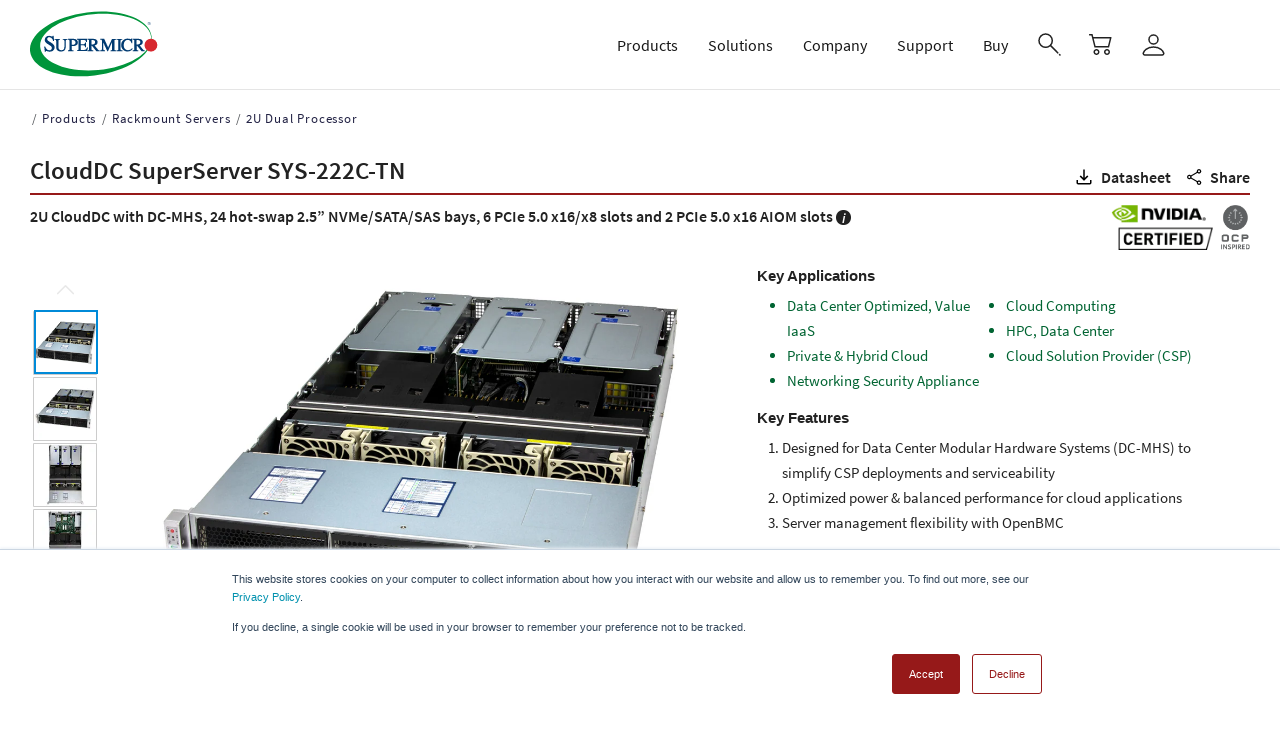

--- FILE ---
content_type: text/html; charset=UTF-8
request_url: https://www.supermicro.com/en/products/system/clouddc/2u/sys-222c-tn
body_size: 30310
content:
<!DOCTYPE html>

<html lang="en" class="js" style="overflow: auto;">

<head>
	<meta http-equiv="Content-Type" content="text/html; charset=UTF-8">
	<meta http-equiv="X-UA-Compatible" content="IE=edge,chrome=1">
	<meta name="chrome" content="nointentdetection">
		<title>SYS-222C-TN | 2U | SuperServer | Products | Supermicro</title>
		<meta name="keywords"
		content="SYS-222C-TN, SS222C-TN, 2U, CloudDC, X14, System">
							<meta name="description" content="2U CloudDC with DC-MHS, 24 hot-swap 2.5” NVMe/SATA/SAS bays, 6 PCIe 5.0 x16/x8 slots and 2 PCIe 5.0 x16 AIOM slots">
				<meta name="robots" content="index, follow">
	<meta http-equiv="Cache-Control" content="no-cache, no-store, must-revalidate">
	<meta http-equiv="Pragma" content="no-cache">
	<meta http-equiv="Expires" content="0">
	<meta name="viewport" content="width=device-width, initial-scale=1.0">
	<meta name="addsearch-custom-field" data-type="text" content="category=Specifications" />
		<meta name="csrf-token" content="t85Q9Fghgj9N5FYt0er1tZw6riAuJlF35MOAsBXm">

		<link rel="canonical"
		href="https://www.supermicro.com/en/products/system/clouddc/2u/sys-222c-tn" />
	<link rel="alternate" href="https://www.supermicro.com/en/products/system/clouddc/2u/sys-222c-tn"
		hreflang="x-default" />
	<link rel="alternate" href="https://www.supermicro.com/en/products/system/clouddc/2u/sys-222c-tn"
		hreflang="en-us" />
	<link rel="alternate" href="https://www.supermicro.com/ja/products/system/clouddc/2u/sys-222c-tn"
		hreflang="ja-jp" />
	<link rel="alternate" href="https://www.supermicro.com/zh_tw/products/system/clouddc/2u/sys-222c-tn"
		hreflang="zh-tw" />
	<link rel="alternate" href="https://www.supermicro.com/zh_cn/products/system/clouddc/2u/sys-222c-tn"
		hreflang="zh-cn" />
	<link rel="alternate" href="https://www.supermicro.com/de/products/system/clouddc/2u/sys-222c-tn"
		hreflang="de-de" />
	<link rel="alternate" href="https://www.supermicro.com/es/products/system/clouddc/2u/sys-222c-tn"
		hreflang="es-es" />
	
	<link rel="stylesheet" type="text/css"
		href="https://www.supermicro.com/style/basic.css">
	<link rel="stylesheet" type="text/css"
		href="https://www.supermicro.com/style/seo.css">
	<link rel="stylesheet" type="text/css"
		href="https://www.supermicro.com/style/prod.css">
	<link href="https://cdnjs.cloudflare.com/ajax/libs/fotorama/4.6.4/fotorama.css" rel="stylesheet">

	<!-- Google Tag Manager -->
	<script>(function (w, d, s, l, i) {
			w[l] = w[l] || [];
			w[l].push({
				'gtm.start':
					new Date().getTime(), event: 'gtm.js'
			});
			var f = d.getElementsByTagName(s)[0],
				j = d.createElement(s), dl = l != 'dataLayer' ? '&l=' + l : '';
			j.async = true;
			j.src =
				'https://www.googletagmanager.com/gtm.js?id=' + i + dl;
			f.parentNode.insertBefore(j, f);
		})(window, document, 'script', 'dataLayer', 'GTM-5KKVKC3');</script>
	<!-- End Google Tag Manager -->

	<!-- Google Tag Manager (noscript) -->
	<noscript>
		<iframe src=https://www.googletagmanager.com/ns.html?id=GTM-5KKVKC3 height="0" width="0"
			style="display:none;visibility:hidden"></iframe>
	</noscript>
	<!-- End Google Tag Manager (noscript) -->

			<!-- Start VWO Async SmartCode -->
<link rel="preconnect" href="https://dev.visualwebsiteoptimizer.com" />
<script type='text/javascript' id='vwoCode'>
window._vwo_code || (function() {
var account_id=623268,
version=2.1,
settings_tolerance=2000,
hide_element='body',
hide_element_style = 'opacity:0 !important;filter:alpha(opacity=0) !important;background:none !important;transition:none !important;',
/* DO NOT EDIT BELOW THIS LINE */
f=false,w=window,d=document,v=d.querySelector('#vwoCode'),cK='_vwo_'+account_id+'_settings',cc={};try{var c=JSON.parse(localStorage.getItem('_vwo_'+account_id+'_config'));cc=c&&typeof c==='object'?c:{}}catch(e){}var stT=cc.stT==='session'?w.sessionStorage:w.localStorage;code={use_existing_jquery:function(){return typeof use_existing_jquery!=='undefined'?use_existing_jquery:undefined},library_tolerance:function(){return typeof library_tolerance!=='undefined'?library_tolerance:undefined},settings_tolerance:function(){return cc.sT||settings_tolerance},hide_element_style:function(){return'{'+(cc.hES||hide_element_style)+'}'},hide_element:function(){if(performance.getEntriesByName('first-contentful-paint')[0]){return''}return typeof cc.hE==='string'?cc.hE:hide_element},getVersion:function(){return version},finish:function(e){if(!f){f=true;var t=d.getElementById('_vis_opt_path_hides');if(t)t.parentNode.removeChild(t);if(e)(new Image).src='https://dev.visualwebsiteoptimizer.com/ee.gif?a='+account_id+e}},finished:function(){return f},addScript:function(e){var t=d.createElement('script');t.type='text/javascript';if(e.src){t.src=e.src}else{t.text=e.text}d.getElementsByTagName('head')[0].appendChild(t)},load:function(e,t){var i=this.getSettings(),n=d.createElement('script'),r=this;t=t||{};if(i){n.textContent=i;d.getElementsByTagName('head')[0].appendChild(n);if(!w.VWO||VWO.caE){stT.removeItem(cK);r.load(e)}}else{var o=new XMLHttpRequest;o.open('GET',e,true);o.withCredentials=!t.dSC;o.responseType=t.responseType||'text';o.onload=function(){if(t.onloadCb){return t.onloadCb(o,e)}if(o.status===200){_vwo_code.addScript({text:o.responseText})}else{_vwo_code.finish('&e=loading_failure:'+e)}};o.onerror=function(){if(t.onerrorCb){return t.onerrorCb(e)}_vwo_code.finish('&e=loading_failure:'+e)};o.send()}},getSettings:function(){try{var e=stT.getItem(cK);if(!e){return}e=JSON.parse(e);if(Date.now()>e.e){stT.removeItem(cK);return}return e.s}catch(e){return}},init:function(){if(d.URL.indexOf('__vwo_disable__')>-1)return;var e=this.settings_tolerance();w._vwo_settings_timer=setTimeout(function(){_vwo_code.finish();stT.removeItem(cK)},e);var t;if(this.hide_element()!=='body'){t=d.createElement('style');var i=this.hide_element(),n=i?i+this.hide_element_style():'',r=d.getElementsByTagName('head')[0];t.setAttribute('id','_vis_opt_path_hides');v&&t.setAttribute('nonce',v.nonce);t.setAttribute('type','text/css');if(t.styleSheet)t.styleSheet.cssText=n;else t.appendChild(d.createTextNode(n));r.appendChild(t)}else{t=d.getElementsByTagName('head')[0];var n=d.createElement('div');n.style.cssText='z-index: 2147483647 !important;position: fixed !important;left: 0 !important;top: 0 !important;width: 100% !important;height: 100% !important;background: white !important;';n.setAttribute('id','_vis_opt_path_hides');n.classList.add('_vis_hide_layer');t.parentNode.insertBefore(n,t.nextSibling)}var o='https://dev.visualwebsiteoptimizer.com/j.php?a='+account_id+'&u='+encodeURIComponent(d.URL)+'&vn='+version;if(w.location.search.indexOf('_vwo_xhr')!==-1){this.addScript({src:o})}else{this.load(o+'&x=true')}}};w._vwo_code=code;code.init();})();
</script>
<!-- End VWO Async SmartCode -->	</head>

<body style="overflow: auto; margin-right: 0px;">
	<style>
        .fotorama__caption {
            display: none;
        }

		.print-btn2 {
			position: absolute;
			top: 0;
			right: 79.27px;
			font-size: 24px;
			cursor: pointer;
			transform: translateY(-100%);
			padding-bottom: 5px;
		}

		.resourceLink {
			color: #008ad8 !important;
			text-decoration: underline !important;
		}

		.resourceLink::after {
			transform: scaleX(1.6);
			display: inline-block;
			content: "\203A";
			font-size: 1.2em;
			margin-left: 5px;
		}
		.lineSpacelitag > li.desc {
			margin-bottom: 10px;
		}

        .tab-menu span.tab-testing-more {
            display: none;
        }

        /* product comparison
        /* ------------------------------------------ */
        #compare-tray {
            position: fixed;
            bottom: 0;
            right: 0;
            left: 0;
            display: none;
            color: white;
            z-index: 1000000;
        }

        #compare-tray div {
            font-family: 'Source Sans Pro', Helvetica, Arial, sans-serif !important;
            font-size: 16px;
        }

        #compare-tray .close-btn {
            position: absolute;
            right: 10px;
            top: 0;
            font-size: 50px;
            line-height: 1;
            cursor: pointer;
        }

        /* Wobble Vertical */
        @-webkit-keyframes hvr-wobble-vertical {
            16.65% {
                -webkit-transform: translateY(8px);
                transform: translateY(8px);
            }

            33.3% {
                -webkit-transform: translateY(-6px);
                transform: translateY(-6px);
            }

            49.95% {
                -webkit-transform: translateY(4px);
                transform: translateY(4px);
            }

            66.6% {
                -webkit-transform: translateY(-2px);
                transform: translateY(-2px);
            }

            83.25% {
                -webkit-transform: translateY(1px);
                transform: translateY(1px);
            }

            100% {
                -webkit-transform: translateY(0);
                transform: translateY(0);
            }
        }

        @keyframes hvr-wobble-vertical {
            16.65% {
                -webkit-transform: translateY(8px);
                transform: translateY(8px);
            }

            33.3% {
                -webkit-transform: translateY(-6px);
                transform: translateY(-6px);
            }

            49.95% {
                -webkit-transform: translateY(4px);
                transform: translateY(4px);
            }

            66.6% {
                -webkit-transform: translateY(-2px);
                transform: translateY(-2px);
            }

            83.25% {
                -webkit-transform: translateY(1px);
                transform: translateY(1px);
            }

            100% {
                -webkit-transform: translateY(0);
                transform: translateY(0);
            }
        }

        #compare-tray.hvr-wobble-vertical {
            display: inline-block;
            vertical-align: middle;
            -webkit-transform: perspective(1px) translateZ(0);
            transform: perspective(1px) translateZ(0);
            box-shadow: 0 0 1px rgba(0, 0, 0, 0);
            -webkit-animation-name: hvr-wobble-vertical;
            animation-name: hvr-wobble-vertical;
            -webkit-animation-duration: 1s;
            animation-duration: 1s;
            -webkit-animation-timing-function: ease-in-out;
            animation-timing-function: ease-in-out;
            -webkit-animation-iteration-count: 1;
            animation-iteration-count: 1;
        }

        #compare-tray .message {
            color: red;
            height: 20px;
            text-align: center;
            padding-bottom: 5px;
        }

        #compare-tray .selected-product {
            position: relative;
            background-color: white;
            height: 60px;
            padding: 5px 10px;
            border: 1px solid gray;
            display: inline-block;
            width: 25%;
            margin-left: -4px;
        }

        #compare-tray .selected-product a {
            color: black;
            position: relative;
            display: block;
            width: 100%;
            height: 100%;
            padding-left: 85px;
        }

        #compare-tray .selected-product div.close-compare {
            position: absolute;
            top: 0px;
            right: 5px;
            z-index: 10;
            color: black;
            font-size: 22px;
            opacity: 0.6;
            cursor: pointer;
        }

        #compare-tray .selected-product img {
            height: auto;
            padding-right: 5px;
            max-width: 80px;
            max-height: 50px;
            position: absolute;
            left: 40px;
            transform: translate(-50%);
        }

        #compare-tray .selected-product .compare-sku {
            overflow: hidden;
            text-overflow: ellipsis;
            white-space: nowrap;
            display: block;
            line-height: 50px;
            text-align: left;
        }

        #compare-tray .selected-product a:hover,
        #compare-tray .selected-product div.close-compare:hover {
            color: #961919;
        }

        .overlay-main .col img {
            height: 30px;
        }

        #compare-tray .selected-product-list {
            position: relative;
            text-align: center;
            margin-top: 20px;
            margin-bottom: 20px;
        }

        #compare-tray .compare-tips {
            background-color: #5076A1;
            position: absolute;
            top: 0;
            left: 50%;
            transform: translate(-50%, -100%);
            padding: 10px 15px;
            white-space: nowrap;
            color: white;
        }

        #compare-tray .compare-detail {
            background-color: #5076A1;
        }

        #compare-tray .remove-all {
            padding-left: 6px;
            padding-right: 6px;
        }

        #compare-tray .close-icon {
            margin-right: 3px;
        }

        /* for product compare use START */
        .js-ptCompare-chosen.js-ptCompare-chosen-selected {
            outline: 3px solid #003A70;
            outline-offset: -2px;
        }

        .js-ptCompare-limit .js-ptCompare-chosen:not(.js-ptCompare-chosen-selected) .add-to-compare {
            color: #ddd;
            cursor: not-allowed;
        }

        #compare-tray .js-ptCompare-compare-items {
            display: none;
        }

        #compare-tray .js-ptCompare-view-items {
            display: none;
        }

        #compare-tray .js-ptCompare-view-items span:nth-child(1) {
            display: block;
        }

        #compare-tray .js-ptCompare-view-items span:nth-child(2) {
            display: none;
        }

        #compare-tray .js-ptCompare-view-items.more span:nth-child(1) {
            display: none;
        }

        #compare-tray .js-ptCompare-view-items.more span:nth-child(2) {
            display: block;
        }

        .js-ptCompare-chosen a[target="smc-spec"] {
            display: none;
        }

        .js-ptCompare-chosen.js-ptCompare-chosen-selected {
            outline: none;
        }

        .js-ptCompare-chosen .add-to-compare label {
            vertical-align: top;
            margin: 0 5px 0 0;
            font-weight: 600;
            font-size: 13px;
            color: #53565a;
        }

        .js-ptCompare-chosen .add-to-compare input[type=checkbox] {
            margin: 1px 0 0;
            height: 14px;
            width: 14px;
        }

        .enterprise .white-vers.btn {
            background-color: transparent !important;
            border-color: #961919 !important;
            border-width: 1px !important;
            box-shadow: none;
            color: #961919 !important;
        }

        .white-vers.btn:hover {
            background-color: #d30015 !important;
            border-color: #d30015 !important;
            color: #fff !important;
        }

        .remote-test-block {
            font-size: 16px;
            color: #222;
        }

        .remote-test-block h3 {
            margin: 0 0 20px;
            font-size: 24px;
        }

        .spec-main .remote-test-block > p {
            font-size: 16px !important;
            margin: 0 0 40px;
        }

        @media (min-width: 1200px) {
            #compare-tray .compare-detail .container {
                min-width: 1200px;
            }

            .remote-test-block {
                width: 70%;
            }
        }

        /* for product compare use END */
        @media (max-width: 991px) {
            #compare-tray .selected-product-list {
                text-align: left;
            }

            #compare-tray .selected-product {
                display: inline-block;
                float: none;
                width: auto;
                min-width: 50%;
                padding-left: 10px;
                padding-right: 10px;
                vertical-align: middle;
            }

            #compare-tray .selected-product .compare-sku {
                text-overflow: initial;
            }

            #compare-tray .selected-product div.close-compare {
                opacity: 0.6;
                cursor: pointer;
            }
        }

        @media (max-width: 480px) {
            #compare-tray .selected-product {
                min-width: 100%;
            }
        }
	</style>

		<link rel="stylesheet" href="/sites/default/files/static/share/enterprise_1.css?v=1768964502" media="all" /><link rel="stylesheet" href="/sites/default/files/static/share/enterprise_2.css?v=1768964502" media="all" /><link rel="stylesheet" href="/sites/default/files/static/share/enterprise_3.css?v=1768964502" media="all" /><link rel="stylesheet" href="/sites/default/files/static/spec.css?v=1768964502" media="all" /><link rel="stylesheet" href="/sites/default/files/static/print-spec.css?v=1768964502" media="print" /><script>
((lang) => {
switch (lang) {
case "zh-hant":
lang = "zh_tw";
break;
case "zh-hans":
lang = "zh_cn";
break;
case "ja":
lang = "jp";
break;
case "de":
case "es":
case "fr":
break;
default:
lang = "en";
}
window.addsearchConfigurationShared = {
"lang": lang,
};
})(document.documentElement.lang);
</script><div class="dialog-off-canvas-main-canvas" data-off-canvas-main-canvas> <header id="header" class="header-v3 enterprise"><div id="smc-global-menu"><div id="menubar"><div class="header-main gv-sticky-menu "><div class="bb-container"><div class="header-main-inner p-relative"><div class="row"><div class="col-md-2 col-xs-6 branding"><div><div id="block-gavias-emon-sitebranding" class="margin-top-10 clearfix site-branding block block-system block-system-branding-block no-title"> <a href="/en/" title="Home" rel="home" class="site-branding-logo padding-top-20"> <img src="/sites/default/files/Super_Micro_Computer_Logo.svg" alt="Home" width="128px" /> </a></div></div></div><div class="col-md-10 col-xs-6 p-static"><div class="main-menu"><div class="navigation area-main-menu"><div class="area-inner"><div> <nav role="navigation" aria-labelledby="block-mainnavigationenterprise-menu" id="block-mainnavigationenterprise" class="block block-menu navigation menu--enterprise-main"><h2 class="visually-hidden" id="block-mainnavigationenterprise-menu">Main Navigation (Enterprise)</h2><div class="content"><div class="gva-navigation smc-global-navigation"><ul class="clearfix gva_menu gva_menu_main" ><li language="en" class="menu-item menu-item--expanded en gva-mega-menu mega-menu-block megamenu-no-padding"> <a href="/products?utm_source=corp&amp;utm_medium=smcpp&amp;mlg=0"> <span class="menu-item-title">Products</span> <span class="icaret nav-plus fa fa-angle-down"></span> </a><ul class="sub-menu menu-block-render show-on-desktop"><div id="block-quicktabsproductsmenuenterprise" class="block block-quicktabs block-quicktabs-blockproducts-menu-enterprise no-title"><div class="content block-content"><div class="quicktabs-wrapper" id="quicktabs-products_menu_enterprise"><ul class="quicktabs-tabs" role="tablist"><li role="tab" aria-controls="quicktabs-tabpage-products_menu_enterprise-0" aria-selected="true" id="quicktabs-tab-products_menu_enterprise-0" tabIndex="-1" class="active servers--storage" tabindex="0"><a href="/en/quicktabs/nojs/products_menu_enterprise/0" class="quicktabs-loaded" data-quicktabs-tab-index="0">Servers &amp; Storage<i class="fa fa-angle-right"></i></a></li><li role="tab" aria-controls="quicktabs-tabpage-products_menu_enterprise-1" aria-selected="false" id="quicktabs-tab-products_menu_enterprise-1" tabIndex="-1" class="building-blocks"><a href="/en/quicktabs/nojs/products_menu_enterprise/1" class="quicktabs-loaded" data-quicktabs-tab-index="1">Building Blocks<i class="fa fa-angle-right"></i></a></li><li role="tab" aria-controls="quicktabs-tabpage-products_menu_enterprise-2" aria-selected="false" id="quicktabs-tab-products_menu_enterprise-2" tabIndex="-1" class="edge-embedded--telecom"><a href="/en/quicktabs/nojs/products_menu_enterprise/2" class="quicktabs-loaded" data-quicktabs-tab-index="2">Edge, Embedded &amp; Telecom<i class="fa fa-angle-right"></i></a></li><li role="tab" aria-controls="quicktabs-tabpage-products_menu_enterprise-3" aria-selected="false" id="quicktabs-tab-products_menu_enterprise-3" tabIndex="-1" class="networking"><a href="/en/quicktabs/nojs/products_menu_enterprise/3" class="quicktabs-loaded" data-quicktabs-tab-index="3">Networking<i class="fa fa-angle-right"></i></a></li><li role="tab" aria-controls="quicktabs-tabpage-products_menu_enterprise-4" aria-selected="false" id="quicktabs-tab-products_menu_enterprise-4" tabIndex="-1" class="workstations--gaming"><a href="/en/quicktabs/nojs/products_menu_enterprise/4" class="quicktabs-loaded" data-quicktabs-tab-index="4">Workstations &amp; Gaming<i class="fa fa-angle-right"></i></a></li></ul><div class="quicktabs-main" id="quicktabs-container-products_menu_enterprise"><div id="quicktabs-tabpage-products_menu_enterprise-0" class="quicktabs-tabpage enterprise-style servers product js-menu-category" role="tabpanel" aria-labelledby="quicktabs-tab-products_menu_enterprise-0" tabindex="0"><div class="quicktabs-block-title"></div><div><div class="field field--name-body field--type-text-with-summary field--label-hidden field__item"><div class="row no-gutters"><div class="col-xs-3 col"> <a class="menu-category" href="/en/products/rackmount"><h3><span class="nowrap">Rackmount Servers<i class="fa fa-angle-right"></i></span></h3><div>Superior Performance, Efficiency and Time-to-Market for Rapid Adoption</div> </a><div class="menu-item"> <a href="/en/products/1u-dp"><h4><span class="nowrap">1U Dual Processor<i class="fa fa-angle-right"></i></span></h4><ul><li>The industry's broadest portfolio of performance-optimized 1U dual-processor servers to match your specific workload requirements</li></ul> </a></div><div class="menu-item"> <a href="/en/products/2u-dp"><h4><span class="nowrap">2U Dual Processor<i class="fa fa-angle-right"></i></span></h4><ul><li>The industry's broadest portfolio of performance-optimized 2U dual-processor servers to match your specific workload requirements</li></ul> </a></div><div class="menu-item"> <a href="/en/products/single-processor"><h4><span class="nowrap">Single Processor<i class="fa fa-angle-right"></i></span></h4><ul><li>The industry’s broadest portfolio of single processor servers providing optimal choice for small to midsize workloads</li></ul> </a></div><div class="menu-item"> <a href="/en/products/mp"><h4><span class="nowrap">Multi-Processor<i class="fa fa-angle-right"></i></span></h4><ul><li>Extremely Large In-Memory Computing and Mission Critical Applications</li></ul> </a></div><div class="menu-item menu-sub"> <span data-disabled-href="/en/products/rackmount"><h4><span class="nowrap">Product Families</span><i class="fa fa-angle-right"></i></h4><ul><li><a href="/en/products/hyper"><span class="nowrap">Hyper<i class="fa fa-angle-right"></i></span></a></li><li><a href="/en/products/ultra"><span class="nowrap">Ultra<i class="fa fa-angle-right"></i></span></a></li><li><a href="/en/products/clouddc"><span class="nowrap">CloudDC<i class="fa fa-angle-right"></i></span></a></li><li><a href="/en/products/mainstream"><span class="nowrap">Mainstream<i class="fa fa-angle-right"></i></span></a></li><li><a href="/en/products/wio"><span class="nowrap">WIO<i class="fa fa-angle-right"></i></span></a></li><li><a href="/en/products/megadc"><span class="nowrap">MegaDC<i class="fa fa-angle-right"></i></span></a></li></ul> </span></div></div><div class="col-xs-2 col"> <a class="menu-category" href="/en/products/gpu"><h3><span class="nowrap">GPU Servers<i class="fa fa-angle-right"></i></span></h3><div>Best GPU Servers for Modern Data Centers. The Most Comprehensive AI Systems Featuring the Latest Multi-GPU and Interconnect Technologies</div> </a><div class="menu-item"> <a href="/en/products/gpu?filter-form_factor=8U,10U#models"><h4><span class="nowrap">8U/10U GPU Lines<i class="fa fa-angle-right"></i></span></h4><ul><li>Modular Building Block Design, Future Proof Open-Standards Based Platforms for Large Scale AI training and HPC Applications</li></ul> </a></div><div class="menu-item"> <a href="/en/products/gpu?filter-form_factor=4U,5U#models"><h4><span class="nowrap">4U/5U GPU Lines<i class="fa fa-angle-right"></i></span></h4><ul><li>Maximum Acceleration and Flexibility for AI/Deep Learning and HPC Applications</li></ul> </a></div><div class="menu-item"> <a href="/en/products/gpu?filter-form_factor=2U#models"><h4><span class="nowrap">2U GPU Lines<i class="fa fa-angle-right"></i></span></h4><ul><li>High Perfomance and Balanced Solutions for Accelerated Computing Applications</li></ul> </a></div><div class="menu-item"> <a href="/en/products/gpu?filter-form_factor=1U#models"><h4><span class="nowrap">1U GPU Lines<i class="fa fa-angle-right"></i></span></h4><ul><li>Highest Density GPU Platforms for Deployments from the Data Center to the Edge</li></ul> </a></div></div><div class="col-xs-2 col"> <a class="menu-category" href="/en/products/twin"><h3><span class="nowrap">Twin Servers<i class="fa fa-angle-right"></i></span></h3><div>Innovative Multi-node Architectures with Reduced TCO and TCE</div> </a><div class="menu-item"> <a href="/en/products/flextwin"><h4><span class="nowrap">FlexTwin™<i class="fa fa-angle-right"></i></span></h4><ul><li>Purpose-Built Liquid-Cooled, HPC-at-Scale Solution</li></ul> </a></div><div class="menu-item"> <a href="/en/products/bigtwin"><h4><span class="nowrap">BigTwin®<i class="fa fa-angle-right"></i></span></h4><ul><li>Highest Performing 2U Twin Architecture with 4 or 2 Nodes</li></ul> </a></div><div class="menu-item"> <a href="/en/products/grandtwin"><h4><span class="nowrap">GrandTwin®<i class="fa fa-angle-right"></i></span></h4><ul><li>Multi-node Architecture Optimized for Single Processor Performance</li></ul> </a></div><div class="menu-item"> <a href="/en/products/twinpro"><h4><span class="nowrap">TwinPro®<i class="fa fa-angle-right"></i></span></h4><ul><li>Leading 1U/2U Twin Architecture with 4 or 2 Nodes</li></ul> </a></div><div class="menu-item"> <a href="/en/products/fattwin"><h4><span class="nowrap">FatTwin®<i class="fa fa-angle-right"></i></span></h4><ul><li>Advanced 4U Twin Architecture with 8, 4 or 2 Nodes</li></ul> </a></div></div><div class="col-xs-3 col"> <a class="menu-category" href="/en/products/blade"><h3><span class="nowrap">Blade Servers<i class="fa fa-angle-right"></i></span></h3><div>High Performance, Density and Efficiency with Resource Saving Architecture</div> </a><div class="menu-item"> <a href="/en/products/superblade"><h4><span class="nowrap">SuperBlade®<i class="fa fa-angle-right"></i></span></h4><ul><li>Highest Performance with Advanced Networking and NVMe</li></ul> </a></div><div class="menu-item"> <a href="/en/products/microblade"><h4><span class="nowrap">MicroBlade®<i class="fa fa-angle-right"></i></span></h4><ul><li>Highest Density, Energy-Efficiency and Value</li></ul> </a></div><div class="menu-item"> <a href="/en/products/microcloud"><h4><span class="nowrap">MicroCloud<i class="fa fa-angle-right"></i></span></h4><ul><li>Dense Multi-Node Solution for the Cloud</li></ul> </a></div></div><div class="col-xs-2 col"> <a class="menu-category" href="/en/products/storage"><h3><span class="nowrap">Storage Servers<i class="fa fa-angle-right"></i></span></h3><div>Scalable and Flexible NVMe and Hybrid Storage Architectures</div> </a><div class="menu-item"> <a href="/en/products/storage"><h4><span class="nowrap">All Storage Systems<i class="fa fa-angle-right"></i></span></h4> </a></div><div class="menu-item"> <a href="/en/products/nvme"><h4><span class="nowrap">All-Flash NVMe<i class="fa fa-angle-right"></i></span></h4><ul><li>Highest Performing Storage Solutions for Advanced Computing</li></ul> </a></div><div class="menu-item"> <a href="/en/products/top-loading-storage"><h4>Top-Loading <span class="nowrap">Storage<i class="fa fa-angle-right"></i></span></h4><ul><li>Density Maximized Storage Systems Optimized for Software-Defined Data Centers</li></ul> </a></div><div class="menu-item"> <a href="/en/products/jbof"><h4>JBOF<i class="fa fa-angle-right"></i></h4> </a></div><div class="menu-item"> <a href="/en/products/petascale-grace-storage"><h4>Petascale Grace Storage<i class="fa fa-angle-right"></i></h4><ul><li>Petascale All-Flash Array with NVIDIA Grace CPU Superchip and E3.S PCIe Gen5 SSDs</li></ul> </a></div><div class="menu-item"> <a href="/en/products/general-purpose-storage"><h4>Enterprise-Optimized <span class="nowrap">Storage<i class="fa fa-angle-right"></i></span></h4><ul><li>Application Optimized High-Performance Storage Solutions</li></ul> </a></div><div class="menu-item"> <a href="/en/products/chassis?pro=filter%3Dfeature%26feature%3DJBOD"><h4><span>JBOD Storage Enclosures<i class="fa fa-angle-right"></i></span></h4> </a></div></div></div><div class="button-group"><div> <a href="/en/products/gold-series"><span>Gold Series Servers</span></a> <a href="/en/solutions/dcbbs"><span>Data Center Building Block Solutions®&nbsp;(DCBBS)</span></a> <a href="/en/solutions/liquid-cooling"><span>Liquid Cooling <span class="nowrap">(DLC-2)</span></span></a> <a href="/en/solutions/management-software"><span>System Management Software</span></a> <a href="https://store.supermicro.com/?utm_source=corp_menu&amp;utm_medium=referral" target="_blank" rel="noopener noreferrer"><img alt="eStore" class="lazy" data-src="/sites/default/files/icons/estore_logo.svg"></a></div></div></div></div></div><div id="quicktabs-tabpage-products_menu_enterprise-1" class="quicktabs-tabpage quicktabs-hide enterprise-style system-components product js-menu-category" role="tabpanel" aria-labelledby="quicktabs-tab-products_menu_enterprise-1" tabindex="0"><div class="quicktabs-block-title"></div><div><div class="field field--name-body field--type-text-with-summary field--label-hidden field__item"><div class="row no-gutters"><div class="col-xs-3 col"> <a class="menu-category" href="/en/products/motherboards"><h3><span class="nowrap">Motherboards<i class="fa fa-angle-right"></i></span></h3> </a><div class="menu-item"> <a href="/en/products/motherboards/server-boards"><h4><span class="nowrap">Server Boards<i class="fa fa-angle-right"></i></span></h4> </a></div><div class="menu-item"> <a href="/en/products/motherboards/workstation-boards"><h4><span class="nowrap">Workstation Boards<i class="fa fa-angle-right"></i></span></h4> </a></div><div class="menu-item"> <a href="/en/products/motherboards/embedded-iot-boards"><h4><span class="nowrap">Embedded / IoT Boards<i class="fa fa-angle-right"></i></span></h4> </a></div><div class="menu-item"> <a href="/en/products/motherboards/desktop-gaming-boards"><h4><span class="nowrap">Desktop / Gaming Boards<i class="fa fa-angle-right"></i></span></h4> </a></div><div class="menu-item"> <a href="/en/products/motherboards/matrix"><h4><span class="nowrap">Motherboard Matrix<i class="fa fa-angle-right"></i></span></h4> </a></div><div class="menu-item"> <a href="/en/products/SMC_Global_skus#motherboards"><h4><span class="nowrap">Global SKUs<i class="fa fa-angle-right"></i></span></h4> </a></div></div><div class="col-xs-3 col"> <a class="menu-category" href="/en/products/chassis"><h3><span class="nowrap">Chassis<i class="fa fa-angle-right"></i></span></h3> </a><div class="menu-item"> <a href="/en/products/chassis?pro=filter%3Dformfactor%26formfactor%3D1U%2CMini-1U"><h4><span class="nowrap">1U Chassis<i class="fa fa-angle-right"></i></span></h4> </a></div><div class="menu-item"> <a href="/en/products/chassis?pro=filter%3Dformfactor%26formfactor%3D2U"><h4><span class="nowrap">2U Chassis<i class="fa fa-angle-right"></i></span></h4> </a></div><div class="menu-item"> <a href="/en/products/chassis?pro=filter%3Dformfactor%26formfactor%3D3U"><h4><span class="nowrap">3U Chassis<i class="fa fa-angle-right"></i></span></h4> </a></div><div class="menu-item"> <a href="/en/products/chassis?pro=filter%3Dformfactor%26formfactor%3D4U"><h4><span class="nowrap">4U / Tower Chassis<i class="fa fa-angle-right"></i></span></h4> </a></div><div class="menu-item"> <a href="/en/products/chassis?pro=filter%3Dformfactor%26formfactor%3DMid-Tower%2CMini-Tower%2CCompact%20Mini-Tower"><h4><span class="nowrap">Mid / Mini-Tower<i class="fa fa-angle-right"></i></span></h4> </a></div><div class="menu-item"> <a href="/en/products/chassis/embedded-iot"><h4><span class="nowrap">Embedded / IoT Chassis<i class="fa fa-angle-right"></i></span></h4> </a></div><div class="menu-item"> <a href="/en/products/chassis?pro=filter%3Dfeature%26feature%3DMobile%20Rack"><h4><span class="nowrap">Mobile Racks / Drive Kits<i class="fa fa-angle-right"></i></span></h4> </a></div><div class="menu-item"> <a href="/en/products/chassis?pro=filter%3Dfeature%26feature%3DJBOD"><h4><span class="nowrap">JBOD Storage Enclosures<i class="fa fa-angle-right"></i></span></h4> </a></div><div class="menu-item"> <a href="/en/products/SMC_Global_skus#chassis"><h4><span class="nowrap">Global SKUs<i class="fa fa-angle-right"></i></span></h4> </a></div></div><div class="col-xs-3 col"> <a class="menu-category" href="/en/solutions/rack-integration"><h3><span class="nowrap">SuperRack®<i class="fa fa-angle-right"></i></span></h3> </a><div class="menu-item"> <a href="/en/products/dcse"><h4><span>Data Center Solution Engineering (DCSE)<i class="fa fa-angle-right"></i></span></h4> </a></div><div class="menu-item"> <a href="/en/solutions/rack-integration"><h4><span class="nowrap">Rack Integration Service<i class="fa fa-angle-right"></i></span></h4> </a></div></div><div class="col-xs-3 col"> <a class="menu-category" href="/en/products/accessories"><h3><span class="nowrap">Accessories<i class="fa fa-angle-right"></i></span></h3> </a><div class="menu-item"> <a href="/en/support/resources/cable"><h4><span class="nowrap">Cable Matrix<i class="fa fa-angle-right"></i></span></h4> </a></div><div class="menu-item"> <a href="/en/support/resources/riser"><h4><span class="nowrap">Riser Card Matrix<i class="fa fa-angle-right"></i></span></h4> </a></div><div class="menu-item"> <a href="/en/products/storage/cards"><h4><span class="nowrap">Storage AOC Matrix<i class="fa fa-angle-right"></i></span></h4> </a></div><div class="menu-item"> <a href="/en/support/resources/pws"><h4><span class="nowrap">Power Supply Matrix<i class="fa fa-angle-right"></i></span></h4> </a></div><div class="menu-item"> <a href="/en/support/resources/heatsink"><h4><span class="nowrap">Heatsink Matrix<i class="fa fa-angle-right"></i></span></h4> </a></div><div class="menu-item"> <a href="/en/support/resources/thermal"><h4><span class="nowrap">System Fan Matrix<i class="fa fa-angle-right"></i></span></h4> </a></div><div class="menu-item"> <a href="/en/products/chassis?pro=feature%3DMobile%20Rack"><h4><span class="nowrap">Mobile Racks / Drive Kits<i class="fa fa-angle-right"></i></span></h4> </a></div><div class="menu-item"> <a href="/en/support/resources/bezels"><h4><span class="nowrap">Front Chassis Bezels<i class="fa fa-angle-right"></i></span></h4> </a></div><div class="menu-item"> <a href="/en/products/accessories/type"><h4><span class="nowrap">Storage, I/O, Security<i class="fa fa-angle-right"></i></span></h4> </a></div></div></div><div class="button-group"><div> <a href="/en/support/product-matrices"><span>All Products</span></a> <a href="/en/products/accessories"><span>All Accessories</span></a> <a href="https://store.supermicro.com/?utm_source=corp_menu&amp;utm_medium=referral" target="_blank" rel="noopener noreferrer"><img alt="eStore" class="lazy" data-src="/sites/default/files/icons/estore_logo.svg"></a></div></div></div></div></div><div id="quicktabs-tabpage-products_menu_enterprise-2" class="quicktabs-tabpage quicktabs-hide enterprise-style embedded product js-menu-category" role="tabpanel" aria-labelledby="quicktabs-tab-products_menu_enterprise-2" tabindex="0"><div class="quicktabs-block-title"></div><div><div class="field field--name-body field--type-text-with-summary field--label-hidden field__item"><div class="row no-gutters"><div class="col-xs-4 col"><a class="menu-category" href="/en/products/edge/servers"><h3><span class="nowrap">Edge AI and IoT Systems<i class="fa fa-angle-right"></i></span></h3><div>Short-depth and small form factor systems designed to deliver compute, AI, and connectivity performance to the edge of the network</div></a><div class="menu-item"><a href="/en/products/edge/compact-edge-systems"><h4><span class="nowrap">Compact Edge Systems<i class="fa fa-angle-right"></i></span></h4><ul><li>Small Form Factor Systems for Deployments Anywhere</li></ul></a></div><div class="menu-item"><a href="/en/products/edge/compact-edge-servers"><h4><span class="nowrap">Compact Edge Servers<i class="fa fa-angle-right"></i></span></h4><ul><li>Server-grade Performance and AI Inferencing at the Edge</li></ul></a></div><div class="menu-item"><a href="/en/products/edge/rackmount-edge-servers"><h4><span class="nowrap">Rackmount Edge Servers<i class="fa fa-angle-right"></i></span></h4><ul><li>Short-depth Servers for Remote and Embedded Workloads</li></ul></a></div></div><div class="col-xs-4 col"><a class="menu-category" href="/en/products/motherboards/embedded-iot-boards"><h3><span class="nowrap">Embedded Components<i class="fa fa-angle-right"></i></span></h3><div>Motherboards and chassis designed for high-density, high-performance computing performance in space-constrained and embedded use case</div></a><div class="menu-item"><a href="/en/products/motherboards/embedded-iot-boards"><h4><span class="nowrap">Embedded Motherboards<i class="fa fa-angle-right"></i></span></h4><ul><li>Motherboards supporting high-performance, low-power processing to meet the needs of all types of embedded applications</li></ul></a></div><div class="menu-item"><a href="/en/products/chassis/embedded-iot"><h4><span class="nowrap">Embedded Chassis<i class="fa fa-angle-right"></i></span></h4><ul><li>Chassis purpose-built for high-density computing in space-constrained environments</li></ul></a></div></div></div><div class="button-group"><div><a href="https://store.supermicro.com/?utm_source=corp_menu&amp;utm_medium=referral" target="_blank" rel="noopener noreferrer"><img alt="eStore" class="lazy" data-src="/sites/default/files/icons/estore_logo.svg"></a></div></div></div></div></div><div id="quicktabs-tabpage-products_menu_enterprise-3" class="quicktabs-tabpage quicktabs-hide enterprise-style networking product js-menu-category" role="tabpanel" aria-labelledby="quicktabs-tab-products_menu_enterprise-3" tabindex="0"><div class="quicktabs-block-title"></div><div><div class="field field--name-body field--type-text-with-summary field--label-hidden field__item"><div class="row no-gutters"><div class="col-xs-6 col"> <a class="menu-category" href="/en/products/networking/switches"><h3><span class="nowrap">Switches<i class="fa fa-angle-right"></i></span></h3> </a><div class="product-image-list"><div class="product-image"> <a href="/en/products/networking/switches#standard"> <span class="megamenu-image lazy" data-bg="/sites/default/files/inline-images/layer2.png"></span> <strong>Standard Ethernet Switches</strong> </a></div><div class="product-image"> <a href="/en/products/networking/switches#compatibility"> <span class="megamenu-image lazy" data-bg="/sites/default/files/megamenu/server-management.svg"></span> <strong>Switch/OS Compatibility</strong> </a></div></div></div><div class="col-xs-6 col prod-net-adpt"> <a class="menu-category" href="/en/products/networking/adapters"><h3><span class="nowrap">Adapters<i class="fa fa-angle-right"></i></span></h3> </a><div class="product-image-list"><div class="product-image"> <a href="/en/products/networking/adapters"> <span class="megamenu-image lazy" data-bg="/sites/default/files/inline-images/adapter.png"></span> <strong>Add-on Cards</strong> </a></div></div><ul class="menu-list menu-list-adapters"><li><a href="/en/products/networking/adapters?type=208#product_list"><span class="nowrap">1G Ethernet<i class="fa fa-angle-right"></i></span></a></li><li><a href="/en/products/networking/adapters?type=207#product_list"><span class="nowrap">10G Ethernet<i class="fa fa-angle-right"></i></span></a></li><li><a href="/en/products/networking/adapters?type=209#product_list"><span class="nowrap">25G Ethernet<i class="fa fa-angle-right"></i></span></a></li><li><a href="/en/products/networking/adapters?type=261#product_list"><span class="nowrap">100G Ethernet<i class="fa fa-angle-right"></i></span></a></li><li><a href="/en/products/networking/adapters?type=290#product_list"><span class="nowrap">200G Ethernet<i class="fa fa-angle-right"></i></span></a></li><li><a href="/en/products/networking/adapters?type=295#product_list"><span class="nowrap">400G Ethernet<i class="fa fa-angle-right"></i></span></a></li><li><a href="/en/products/networking/adapters?type=210#product_list"><span class="nowrap">InfiniBand<i class="fa fa-angle-right"></i></span></a></li><li><a href="/en/products/networking/adapters?type=254#product_list"><span class="nowrap">Fibre Channel<i class="fa fa-angle-right"></i></span></a></li><li><a href="/en/products/networking/adapters?type=341#product_list"><span class="nowrap">Cornelis Omni-Path<i class="fa fa-angle-right"></i></span></a></li></ul></div></div><div class="button-group"><div> <a href="/en/products/networking"> <span>All Networking Products</span> </a> <a href="/en/support/resources/aoc/cables-transceivers"> <span>Cable/Transceiver Compatibility</span> </a> <a href="https://store.supermicro.com/cable/networking.html"> <span>Cables</span> </a> <a href="https://store.supermicro.com/transceiver.html"> <span>Transceivers</span> </a> <a href="https://store.supermicro.com/?utm_source=corp_menu&amp;utm_medium=referral" target="_blank" rel="noopener noreferrer"><img alt="eStore" class="lazy" data-src="/sites/default/files/icons/estore_logo.svg"></a></div></div></div></div></div><div id="quicktabs-tabpage-products_menu_enterprise-4" class="quicktabs-tabpage quicktabs-hide enterprise-style super-workstations product js-menu-category" role="tabpanel" aria-labelledby="quicktabs-tab-products_menu_enterprise-4" tabindex="0"><div class="quicktabs-block-title"></div><div><div class="field field--name-body field--type-text-with-summary field--label-hidden field__item"><div class="row no-gutters"><div class="col-xs-4 col"> <a class="menu-category" href="/en/products/superworkstation" style="min-height:115px"><h3><span class="nowrap">SuperWorkstations<i class="fa fa-angle-right"></i></span></h3><div>Powerful graphics capabilities for rendering, image processing, scientific, and engineering applications</div> </a><div class="menu-item"> <a href="/en/featured/liquid-cooled-ai-development-platform"><h4><span class="nowrap">Liquid-Cooled AI Development Platform<i class="fa fa-angle-right"></i></span></h4> </a></div><div class="menu-item"> <a href="/en/products/superworkstation?filter-cpu=1#models"><h4><span class="nowrap">Single-Processor<i class="fa fa-angle-right"></i></span></h4> </a></div><div class="menu-item"> <a href="/en/products/superworkstation?filter-cpu=2#models"><h4><span class="nowrap">Dual-Processor<i class="fa fa-angle-right"></i></span></h4> </a></div></div><div class="col-xs-4 col"> <a class="menu-category" href="/en/products/SuperO" style="min-height:115px"><h3><span class="nowrap">Supero™ Gaming Solutions<i class="fa fa-angle-right"></i></span></h3><div>Server quality, built for gaming – SUPERO systems by Supermicro are optimized for high performance and reliability, providing options for gamers at all levels</div> </a></div></div><div class="button-group"><div> <a href="https://store.supermicro.com/?utm_source=corp_menu&amp;utm_medium=referral" target="_blank" rel="noopener noreferrer"><img alt="eStore" class="lazy" data-src="/sites/default/files/icons/estore_logo.svg"></a></div></div></div></div></div></div></div></div></div></ul><ul class="menu sub-menu hide-on-desktop" ><li class="menu-item menu-item--expanded"> <a href="?mlg=0"> <span class="menu-item-title">Servers &amp; Storage</span> <span class="icaret nav-plus fa fa-angle-down"></span> </a><ul class="menu sub-menu hide-on-desktop" ><li class="menu-item menu-item--expanded"> <a href="?mlg=0"> <span class="menu-item-title">Rackmounts</span> <span class="icaret nav-plus fa fa-angle-down"></span> </a><ul class="menu sub-menu hide-on-desktop" ><li class="menu-item"> <a href="/en/products/rackmount"> <span >All Rackmount Products</span> </a></li><li class="menu-item"> <a href="/en/products/2u-dp"> <span >2U Dual Processor</span> </a></li><li class="menu-item"> <a href="/en/products/1u-dp"> <span >1U Dual Processor</span> </a></li><li class="menu-item"> <a href="/en/products/single-processor"> <span >Single Processor</span> </a></li><li class="menu-item"> <a href="/en/products/mp"> <span >Multi-Processor</span> </a></li><li class="menu-item menu-item--expanded"> <a href="?mlg=0"> <span class="menu-item-title">Product Families</span> <span class="icaret nav-plus fa fa-angle-down"></span> </a><ul class="menu sub-menu hide-on-desktop" ><li class="menu-item"> <a href="/en/products/hyper"> <span >Hyper</span> </a></li><li class="menu-item"> <a href="/en/products/ultra"> <span >Ultra</span> </a></li><li class="menu-item"> <a href="/en/products/clouddc"> <span >CloudDC</span> </a></li><li class="menu-item"> <a href="/en/products/mainstream"> <span >Mainstream</span> </a></li><li class="menu-item"> <a href="/en/products/wio"> <span >WIO</span> </a></li><li class="menu-item"> <a href="/en/products/megadc"> <span >MegaDC</span> </a></li></ul></li></ul></li><li class="menu-item menu-item--expanded"> <a href="?mlg=0"> <span class="menu-item-title">GPU Systems</span> <span class="icaret nav-plus fa fa-angle-down"></span> </a><ul class="menu sub-menu hide-on-desktop" ><li class="menu-item"> <a href="/en/products/gpu"> <span >All GPU Systems</span> </a></li><li class="menu-item"> <a href="/en/products/gpu?filter-form_factor=8U%2C10U#models"> <span >8U/10U GPU Lines</span> </a></li><li class="menu-item"> <a href="/en/products/gpu?filter-form_factor=4U%2C5U#models"> <span >4U/5U GPU Lines</span> </a></li><li class="menu-item"> <a href="/en/products/gpu?filter-form_factor=2U#models"> <span >2U GPU Lines</span> </a></li><li class="menu-item"> <a href="/en/products/gpu?filter-form_factor=1U#models"> <span >1U GPU Lines</span> </a></li></ul></li><li class="menu-item menu-item--expanded"> <a href="?mlg=0"> <span class="menu-item-title">Twin</span> <span class="icaret nav-plus fa fa-angle-down"></span> </a><ul class="menu sub-menu hide-on-desktop" ><li class="menu-item"> <a href="/en/products/twin"> <span >All Twin Products</span> </a></li><li class="menu-item"> <a href="/en/products/flextwin"> <span >FlexTwin™</span> </a></li><li class="menu-item"> <a href="/en/products/bigtwin"> <span >BigTwin®</span> </a></li><li class="menu-item"> <a href="/en/products/grandtwin"> <span >GrandTwin®</span> </a></li><li class="menu-item"> <a href="/en/products/fattwin"> <span >FatTwin®</span> </a></li><li class="menu-item"> <a href="/en/products/twinpro"> <span >TwinPro®</span> </a></li></ul></li><li class="menu-item menu-item--expanded"> <a href="?mlg=0"> <span class="menu-item-title">Blades</span> <span class="icaret nav-plus fa fa-angle-down"></span> </a><ul class="menu sub-menu hide-on-desktop" ><li class="menu-item"> <a href="/en/products/blade"> <span >All Blade Products</span> </a></li><li class="menu-item"> <a href="/en/products/superblade"> <span >SuperBlade®</span> </a></li><li class="menu-item"> <a href="/en/products/microblade"> <span >MicroBlade®</span> </a></li><li class="menu-item"> <a href="/en/products/microcloud"> <span >MicroCloud</span> </a></li></ul></li><li class="menu-item menu-item--expanded"> <a href="?mlg=0"> <span class="menu-item-title">Storage</span> <span class="icaret nav-plus fa fa-angle-down"></span> </a><ul class="menu sub-menu hide-on-desktop" ><li class="menu-item"> <a href="/en/products/storage"> <span >All Storage Systems</span> </a></li><li class="menu-item"> <a href="/en/products/nvme"> <span >All-Flash NVMe</span> </a></li><li class="menu-item"> <a href="/en/products/top-loading-storage"> <span >Top-Loading Storage</span> </a></li><li class="menu-item"> <a href="/en/products/jbof"> <span >JBOF</span> </a></li><li class="menu-item"> <a href="/en/products/petascale-grace-storage"> <span >Petascale Grace Storage</span> </a></li><li class="menu-item"> <a href="/en/products/general-purpose-storage"> <span >Enterprise-Optimized Storage</span> </a></li><li class="menu-item"> <a href="/en/products/chassis?pro=filter%3Dfeature%26feature%3DJBOD"> <span >JBOD Storage Enclosures</span> </a></li></ul></li><li class="menu-item"> <a href="/en/products/gold-series"> <span >Gold Series Servers</span> </a></li><li class="menu-item"> <a href="/en/solutions/dcbbs"> <span >Data Center Building Block Solutions® (DCBBS)</span> </a></li><li class="menu-item"> <a href="/en/solutions/liquid-cooling"> <span >Liquid Cooling (DLC-2)</span> </a></li><li class="menu-item"> <a href="/en/solutions/management-software"> <span >System Management Software</span> </a></li></ul></li><li class="menu-item menu-item--expanded"> <a href="?mlg=0"> <span class="menu-item-title">Building Blocks</span> <span class="icaret nav-plus fa fa-angle-down"></span> </a><ul class="menu sub-menu hide-on-desktop" ><li class="menu-item menu-item--expanded"> <a href="/en/products/motherboards"> <span class="menu-item-title">Motherboards</span> <span class="icaret nav-plus fa fa-angle-down"></span> </a><ul class="menu sub-menu hide-on-desktop" ><li class="menu-item"> <a href="/en/products/motherboards"> <span >All Motherboard Products</span> </a></li><li class="menu-item"> <a href="/en/products/motherboards/server-boards"> <span >Server Boards</span> </a></li><li class="menu-item"> <a href="/en/products/motherboards/workstation-boards"> <span >Workstation Boards</span> </a></li><li class="menu-item"> <a href="/en/products/motherboards/embedded-iot-boards"> <span >Embedded / IoT Boards</span> </a></li><li class="menu-item"> <a href="/en/products/motherboards/desktop-gaming-boards"> <span >Desktop / Gaming Boards</span> </a></li><li class="menu-item"> <a href="/en/products/motherboards/matrix"> <span >Motherboard Matrix</span> </a></li></ul></li><li class="menu-item menu-item--expanded"> <a href="/en/products/chassis"> <span class="menu-item-title">Chassis</span> <span class="icaret nav-plus fa fa-angle-down"></span> </a><ul class="menu sub-menu hide-on-desktop" ><li class="menu-item"> <a href="/en/products/chassis"> <span >All Chassis Products</span> </a></li><li class="menu-item"> <a href="/en/products/chassis?pro=filter%3Dformfactor%26formfactor%3D1U"> <span >1U Chassis</span> </a></li><li class="menu-item"> <a href="/en/products/chassis?pro=filter%3Dformfactor%26formfactor%3D2U"> <span >2U Chassis</span> </a></li><li class="menu-item"> <a href="/en/products/chassis?pro=filter%3Dformfactor%26formfactor%3D3U"> <span >3U Chassis</span> </a></li><li class="menu-item"> <a href="/en/products/chassis?pro=filter%3Dformfactor%26formfactor%3D4U"> <span >4U / Tower Chassis</span> </a></li><li class="menu-item"> <a href="/en/products/chassis?pro=filter%3Dformfactor%26formfactor%3DMid-Tower%2CMini-Tower%2CCompact%20Mini-Tower"> <span >Mid / Mini-Tower</span> </a></li><li class="menu-item"> <a href="/en/products/chassis/embedded-iot"> <span >Embedded / IoT Chassis</span> </a></li><li class="menu-item"> <a href="/en/products/chassis?pro=feature%3DMobile%20Rack"> <span >Mobile Racks / Drive Kits</span> </a></li><li class="menu-item"> <a href="/en/products/chassis?pro=filter%3Dfeature%26feature%3DJBOD"> <span >JBOD Storage Enclosures</span> </a></li></ul></li><li class="menu-item menu-item--expanded"> <a href="/en/solutions/rack-integration"> <span class="menu-item-title">SuperRack®</span> <span class="icaret nav-plus fa fa-angle-down"></span> </a><ul class="menu sub-menu hide-on-desktop" ><li class="menu-item"> <a href="/en/products/dcse"> <span >Data Center Solution Engineering (DCSE)</span> </a></li><li class="menu-item"> <a href="/en/solutions/rack-integration"> <span >Rack Integration Service</span> </a></li></ul></li><li class="menu-item menu-item--expanded"> <a href="/en/products/accessories"> <span class="menu-item-title">Accessories</span> <span class="icaret nav-plus fa fa-angle-down"></span> </a><ul class="menu sub-menu hide-on-desktop" ><li class="menu-item"> <a href="/en/support/resources/cable"> <span >Cable Matrix</span> </a></li><li class="menu-item"> <a href="/en/support/resources/riser"> <span >Riser Card Matrix</span> </a></li><li class="menu-item"> <a href="/en/products/storage/cards"> <span >Storage AOC Matrix</span> </a></li><li class="menu-item"> <a href="/en/support/resources/pws"> <span >Power Supply Matrix</span> </a></li><li class="menu-item"> <a href="/en/support/resources/heatsink"> <span >Heatsink Matrix</span> </a></li><li class="menu-item"> <a href="/en/support/resources/thermal"> <span >System Fan Matrix</span> </a></li><li class="menu-item"> <a href="/en/products/chassis?pro=feature%3DMobile%20Rack"> <span >Mobile Racks / Drive Kits</span> </a></li><li class="menu-item"> <a href="/en/support/resources/bezels"> <span >Front Chassis Bezels</span> </a></li><li class="menu-item"> <a href="/en/products/accessories/type"> <span >Storage, I/O, Security</span> </a></li></ul></li><li class="menu-item"> <a href="/en/support/product-matrices"> <span >All Products</span> </a></li><li class="menu-item"> <a href="/en/products/accessories"> <span >All Accessories</span> </a></li></ul></li><li class="menu-item menu-item--expanded"> <a href="?mlg=0"> <span class="menu-item-title">Edge, Embedded &amp; Telecom</span> <span class="icaret nav-plus fa fa-angle-down"></span> </a><ul class="menu sub-menu hide-on-desktop" ><li class="menu-item menu-item--expanded"> <a href="?mlg=0"> <span class="menu-item-title">Edge AI &amp; IoT Systems</span> <span class="icaret nav-plus fa fa-angle-down"></span> </a><ul class="menu sub-menu hide-on-desktop" ><li class="menu-item"> <a href="/en/products/edge/servers"> <span >All Edge AI &amp; IoT Systems</span> </a></li><li class="menu-item"> <a href="/en/products/edge/compact-edge-servers"> <span >Compact Edge Servers</span> </a></li><li class="menu-item"> <a href="/en/products/edge/compact-edge-systems"> <span >Compact Edge Systems</span> </a></li><li class="menu-item"> <a href="/en/products/edge/rackmount-edge-servers"> <span >Rackmount Edge Servers</span> </a></li></ul></li><li class="menu-item menu-item--expanded"> <a href="?mlg=0"> <span class="menu-item-title">Embedded Components</span> <span class="icaret nav-plus fa fa-angle-down"></span> </a><ul class="menu sub-menu hide-on-desktop" ><li class="menu-item"> <a href="/en/products/motherboards/embedded-iot-boards"> <span >Embedded Motherboards</span> </a></li><li class="menu-item"> <a href="/en/products/chassis/embedded-iot"> <span >Embedded Chassis</span> </a></li></ul></li></ul></li><li class="menu-item menu-item--expanded"> <a href="?mlg=0"> <span class="menu-item-title">Networking</span> <span class="icaret nav-plus fa fa-angle-down"></span> </a><ul class="menu sub-menu hide-on-desktop" ><li class="menu-item"> <a href="/en/products/networking"> <span >All Networking Products</span> </a></li><li class="menu-item"> <a href="/en/products/networking/switches"> <span >Networking Switches</span> </a></li><li class="menu-item"> <a href="/en/products/networking/adapters"> <span >Networking Adapters</span> </a></li><li class="menu-item"> <a href="/en/support/resources/aoc/cables-transceivers"> <span >Cable/Transceiver Compatibility</span> </a></li><li class="menu-item"> <a href="https://store.supermicro.com/cable/networking.html"> <span >Cables</span> </a></li><li class="menu-item"> <a href="https://store.supermicro.com/transceiver.html"> <span >Transceivers</span> </a></li></ul></li><li class="menu-item menu-item--expanded"> <a href="?mlg=0"> <span class="menu-item-title">Workstations &amp; Gaming</span> <span class="icaret nav-plus fa fa-angle-down"></span> </a><ul class="menu sub-menu hide-on-desktop" ><li class="menu-item"> <a href="/en/featured/liquid-cooled-ai-development-platform"> <span >Liquid-Cooled AI Development Platform</span> </a></li><li class="menu-item"> <a href="/en/products/superworkstation"> <span >SuperWorkstations</span> </a></li><li class="menu-item"> <a href="/en/products/SuperO"> <span >Supero™ Gaming Solutions</span> </a></li></ul></li></ul></li><li language="en" class="menu-item menu-item--expanded en gva-mega-menu mega-menu-block megamenu-no-padding"> <a href="?mlg=0"> <span class="menu-item-title">Solutions</span> <span class="icaret nav-plus fa fa-angle-down"></span> </a><ul class="sub-menu menu-block-render show-on-desktop"><div id="block-megamenusolutions" class="block block-block-content block-block-contente8f4c4c6-0b67-4370-a2da-a5f71c1142ab no-title"><div class="content block-content"><div class="field field--name-body field--type-text-with-summary field--label-hidden field__item"><div class="quicktabs-main"><div class="quicktabs-tabpage enterprise-style solution solution-v2 js-menu-category"><div class="row no-gutters"><div class="col-xs-1 col"><a class="menu-category" href="/en/solutions/ai-deep-learning"><h3 class="nowrap">AI Infrastructure<i class="fa fa-angle-right"></i></h3><div class="solution-cat-desc">Supermicro delivers the broadest selection of AI systems and solutions</div></a><div class="menu-item menu-sub"><a href="/en/solutions/dcbbs"><h4>Data Center Building Block Solutions® <span class="nowrap">(DCBBS)<i class="fa fa-angle-right"></i></span></h4></a><ul><li><a href="/en/solutions/ai-supercluster"><span class="nowrap">AI SuperCluster<i class="fa fa-angle-right"></i></span></a></li><li><a href="/en/featured/xai-colossus">Featured: <span class="nowrap">xAI Colossus<i class="fa fa-angle-right"></i></span></a></li></ul></div><div class="menu-item menu-sub"><a href="/en/accelerators/nvidia/ai-factory"><h4><span class="nowrap">AI Factory<i class="fa fa-angle-right"></i></span></h4></a><ul><li><a href="/en/solutions/ai/retail"><span class="nowrap">Retail<i class="fa fa-angle-right"></i></span></a></li><li><a href="/en/solutions/ai/telco"><span class="nowrap">Telco<i class="fa fa-angle-right"></i></span></a></li><li><a href="/en/solutions/ai/finance">Financial <span class="nowrap">Services<i class="fa fa-angle-right"></i></span></a></li><li><a href="/en/solutions/ai/federal">Federal AI <span class="nowrap">Infrastructure<i class="fa fa-angle-right"></i></span></a></li></ul></div><div class="menu-item"><a href="/en/solutions/edge-ai"><h4><span class="nowrap">Edge AI<i class="fa fa-angle-right"></i></span></h4></a></div><div class="menu-item menu-sub"><a href="/en/solutions/ai-storage"><h4><span class="nowrap">AI Storage<i class="fa fa-angle-right"></i></span></h4></a><ul><li><a href="/en/solutions/ai-storage/data-lakes">Data <span class="nowrap">Lakes<i class="fa fa-angle-right"></i></span></a></li></ul></div><div class="menu-item menu-sub"><a href="/en/accelerators/nvidia"><h4>NVIDIA <span class="nowrap">Solutions<i class="fa fa-angle-right"></i></span></h4></a><ul><li><a href="/en/accelerators/nvidia/blackwell">NVIDIA Blackwell Architecture <span class="nowrap">Solutions<i class="fa fa-angle-right"></i></span></a></li><li><a href="/en/featured/rtx-pro-6000-systems">NVIDIA RTX PRO™ 6000 BSE <span class="nowrap">Solutions<i class="fa fa-angle-right"></i></span></a></li><li><a href="/en/accelerators/nvidia/pcie-gpu">NVIDIA PCIe&nbsp;GPU <span class="nowrap">Solutions<i class="fa fa-angle-right"></i></span></a></li><li><a href="/en/accelerators/nvidia/hopper-ada-lovelace">NVIDIA Hopper &amp; Ada Lovelace <span class="nowrap">Solutions<i class="fa fa-angle-right"></i></span></a></li></ul></div><div class="menu-item"><a href="/en/accelerators/amd"><h4>AMD <span class="nowrap">Solutions<i class="fa fa-angle-right"></i></span></h4></a></div><div class="menu-item"><a href="/en/accelerators/intel"><h4>Intel <span class="nowrap">Solutions<i class="fa fa-angle-right"></i></span></h4></a></div></div><div class="col-xs-2 col"><a class="menu-category" href="/en/solutions/high-performance-computing"><h3 class="nowrap">HPC<i class="fa fa-angle-right"></i></h3><div class="solution-cat-desc">Plug-and-Play HPC cluster solutions</div></a><div class="menu-item"><a href="/en/solutions/rack-integration"><h4>Rack <span class="nowrap">Solutions<i class="fa fa-angle-right"></i></span></h4></a></div><div class="menu-item"><a href="/en/solutions/liquid-cooling"><h4>Liquid <span class="nowrap">Cooling<i class="fa fa-angle-right"></i></span></h4></a></div></div><div class="col-xs-2 col"><a class="menu-category" href="#"><h3 class="nowrap">Data Management</h3><div class="solution-cat-desc">TCO Optimized Design, high density and scaling architecture to manage and protect your data</div></a><div class="menu-item menu-sub"><a href="/en/solutions/ai-storage"><h4><span class="nowrap">AI Storage<i class="fa fa-angle-right"></i></span></h4></a><ul><li><a href="/en/solutions/ai-storage/data-lakes">Data <span class="nowrap">Lakes<i class="fa fa-angle-right"></i></span></a></li></ul></div><div class="menu-item"><a href="/en/solutions/software-defined-storage"><h4>Software-Defined Storage <span class="nowrap">and Memory<i class="fa fa-angle-right"></i></span></h4></a></div><div class="menu-item menu-sub"><a style="cursor: default"><h4>Hyperconverged Infrastructure<i class="fa fa-angle-right"></i></h4></a><ul><li><a href="/en/solutions/azure-local">Azure <span class="nowrap">Local<i class="fa fa-angle-right"></i></span></a></li><li><a href="/en/solutions/vmware-vsan">VMware <span class="nowrap">vSAN<i class="fa fa-angle-right"></i></span></a></li></ul></div><div class="menu-item"><a href="/en/solutions/veeam"><h4>Veeam<i class="fa fa-angle-right"></i></h4></a></div></div><div class="col-xs-2 col"><a class="menu-category" href="#"><h3>Data Analytics &amp; Enterprise Applications</h3><div class="solution-cat-desc">Purpose-Built Scalable Compute for Structured and Unstructured Data Analytics</div></a><div class="menu-item"><a href="/en/solutions/data-engineering"><h4>Data <span class="nowrap">Engineering<i class="fa fa-angle-right"></i></span></h4></a></div><div class="menu-item"><a href="/en/solutions/database-erp"><h4>Database <span class="nowrap">&amp; ERP<i class="fa fa-angle-right"></i></span></h4></a></div><div class="menu-item"><a href="/en/solutions/data-management"><h4><span class="nowrap">Microsoft<i class="fa fa-angle-right"></i></span></h4></a></div></div><div class="col-xs-2 col"><a class="menu-category" href="#"><h3>Cloud &amp; Virtualization</h3><div class="solution-cat-desc">Complete Solutions to Build Flexible Cloud Environments and Accelerate Digital Transformation</div></a><div class="menu-item"><a href="/en/solutions/csp"><h4>Cloud Service Providers <span class="nowrap">(CSPs)<i class="fa fa-angle-right"></i></span></h4></a></div><div class="menu-item menu-sub"><a style="cursor: default"><h4>IT / Hosting Services<i class="fa fa-angle-right"></i></h4></a><ul><li><a href="/en/featured/epyc4004">AMD <span class="nowrap">Solution<i class="fa fa-angle-right"></i></span></a></li></ul></div><div class="menu-item"><a href="/en/solutions/google-distributed-cloud-virtual"><h4>Google <span class="nowrap">Distributed Cloud<i class="fa fa-angle-right"></i></span></h4></a></div><div class="menu-item"><a href="/en/solutions/canonical"><h4>Canonical <span class="nowrap">OpenStack<i class="fa fa-angle-right"></i></span></h4></a></div><div class="menu-item"><a href="/en/solutions/red-hat-openstack"><h4>Red Hat <span class="nowrap">OpenStack<i class="fa fa-angle-right"></i></span></h4></a></div><div class="menu-item menu-sub"><a style="cursor: default"><h4>Kubernetes<i class="fa fa-angle-right"></i></h4></a><ul><li><a href="/en/solutions/kubernetes-canonical">Canonical <span class="nowrap">Kubernetes<i class="fa fa-angle-right"></i></span></a></li><li><a href="/en/solutions/red-hat-openshift">Red Hat<span class="nowrap"> OpenShift<i class="fa fa-angle-right"></i></span></a></li><li><a href="/en/solutions/suse-caas">SUSE <span class="nowrap">CaaS<i class="fa fa-angle-right"></i></span></a></li></ul></div><div class="menu-item"><a href="/en/accelerators/nvidia/vgpu"><h4>Virtual Desktop<i class="fa fa-angle-right"></i></h4></a></div></div><div class="col-xs-2 col"><a class="menu-category" href="#"><h3>5G, IoT, and Edge Computing</h3><div class="solution-cat-desc">Optimized Solutions for 5G Networks and Intelligent Device Management</div></a><div class="menu-item menu-sub"><a href="/en/solutions/telco"><h4>Telecom <span class="nowrap">Solutions<i class="fa fa-angle-right"></i></span></h4></a><ul><li><a href="/en/solutions/5g">5G <span class="nowrap">Solutions<i class="fa fa-angle-right"></i></span></a></li><li><a href="/en/solutions/rakuten-symphony">Rakuten <span class="nowrap">Symphony<i class="fa fa-angle-right"></i></span></a></li></ul></div><div class="menu-item menu-sub"><a href="/en/solutions/iot-edge"><h4>IoT Edge <span class="nowrap">Solutions<i class="fa fa-angle-right"></i></span></h4></a><ul><li><a href="/en/solutions/iot-edge/healthcare"><span class="nowrap">Healthcare<i class="fa fa-angle-right"></i></span></a></li><li><a href="/en/solutions/iot-edge/manufacturing"><span class="nowrap">Manufacturing<i class="fa fa-angle-right"></i></span></a></li><li><a href="/en/solutions/iot-edge/retail"><span class="nowrap">Retail<i class="fa fa-angle-right"></i></span></a></li><li><a href="/en/solutions/iot-edge/transportation"><span class="nowrap">Transportation<i class="fa fa-angle-right"></i></span></a></li></ul></div><div class="menu-item"><a href="/en/solutions/edge-ai"><h4><span class="nowrap">Edge AI<i class="fa fa-angle-right"></i></span></h4></a></div></div><div class="col-xs-1 col"><a class="menu-category" href="#"><h3>Hyperscale Infrastructure</h3><div class="solution-cat-desc">Designed for the massively-scalable modern Data Center</div></a><div class="menu-item"><a href="/en/solutions/ocp"><h4>OCP <span class="nowrap">Solution<i class="fa fa-angle-right"></i></span></h4></a></div><div class="menu-item"><a href="/en/solutions/management-software/supercloud-composer"><h4>SuperCloud Composer®<span class="nowrap"> (SCC)<i class="fa fa-angle-right"></i></span></h4></a></div></div></div></div></div></div></div></div></ul><ul class="menu sub-menu hide-on-desktop" ><li class="menu-item menu-item--expanded"> <a href="/en/solutions/ai-deep-learning"> <span class="menu-item-title">AI Infrastructure</span> <span class="icaret nav-plus fa fa-angle-down"></span> </a><ul class="menu sub-menu hide-on-desktop" ><li class="menu-item"> <a href="/en/solutions/ai-deep-learning"> <span >AI Infrastructure Solutions</span> </a></li><li class="menu-item"> <a href="/en/solutions/dcbbs"> <span >Data Center Building Block Solutions® (DCBBS)</span> </a></li><li class="menu-item"> <a href="/en/solutions/ai-supercluster"> <span >AI SuperCluster</span> </a></li><li class="menu-item"> <a href="/en/featured/xai-colossus"> <span >Featured: xAI Colossus</span> </a></li><li class="menu-item menu-item--expanded"> <a href="?mlg=0"> <span class="menu-item-title">Enterprise AI</span> <span class="icaret nav-plus fa fa-angle-down"></span> </a><ul class="menu sub-menu hide-on-desktop" ><li class="menu-item"> <a href="/en/accelerators/nvidia/ai-factory"> <span >AI Factory</span> </a></li><li class="menu-item"> <a href="/en/solutions/ai/retail"> <span >Retail</span> </a></li><li class="menu-item"> <a href="/en/solutions/ai/telco"> <span >Telco</span> </a></li><li class="menu-item"> <a href="/en/solutions/ai/finance"> <span >Financial Services</span> </a></li><li class="menu-item"> <a href="/en/solutions/ai/federal"> <span >Federal AI Infrastructure</span> </a></li></ul></li><li class="menu-item"> <a href="/en/solutions/edge-ai"> <span >Edge AI</span> </a></li><li class="menu-item"> <a href="/en/solutions/ai-storage"> <span >AI Storage</span> </a></li><li class="menu-item"> <a href="/en/solutions/ai-storage/data-lakes"> <span >Data Lakes</span> </a></li><li class="menu-item menu-item--expanded"> <a href="?mlg=0"> <span class="menu-item-title">NVIDIA Solutions</span> <span class="icaret nav-plus fa fa-angle-down"></span> </a><ul class="menu sub-menu hide-on-desktop" ><li class="menu-item"> <a href="/en/accelerators/nvidia"> <span >NVIDIA Solutions (Home)</span> </a></li><li class="menu-item"> <a href="/accelerators/nvidia/blackwell?mlg=0"> <span >NVIDIA Blackwell Architecture Solutions</span> </a></li><li class="menu-item"> <a href="/en/featured/rtx-pro-6000-systems"> <span >NVIDIA RTX PRO™ 6000 BSE Solutions</span> </a></li><li class="menu-item"> <a href="/en/accelerators/nvidia/pcie-gpu"> <span >NVIDIA PCIe GPU Solutions</span> </a></li><li class="menu-item"> <a href="/en/accelerators/nvidia/hopper-ada-lovelace"> <span >NVIDIA Hopper &amp; Ada Lovelace Solutions</span> </a></li></ul></li><li class="menu-item"> <a href="/en/accelerators/amd"> <span >AMD Solutions</span> </a></li><li class="menu-item"> <a href="/en/accelerators/intel"> <span >Intel Solutions</span> </a></li></ul></li><li class="menu-item menu-item--expanded"> <a href="/en/solutions/high-performance-computing"> <span class="menu-item-title">HPC</span> <span class="icaret nav-plus fa fa-angle-down"></span> </a><ul class="menu sub-menu hide-on-desktop" ><li class="menu-item"> <a href="/en/solutions/high-performance-computing"> <span >HPC Solutions</span> </a></li><li class="menu-item"> <a href="/en/solutions/rack-integration"> <span >Rack Solutions</span> </a></li><li class="menu-item"> <a href="/en/solutions/liquid-cooling"> <span >Liquid Cooling</span> </a></li></ul></li><li class="menu-item menu-item--expanded"> <a href="?mlg=0"> <span class="menu-item-title">Data Management</span> <span class="icaret nav-plus fa fa-angle-down"></span> </a><ul class="menu sub-menu hide-on-desktop" ><li class="menu-item"> <a href="/en/solutions/ai-storage"> <span >AI Storage</span> </a></li><li class="menu-item"> <a href="/en/solutions/ai-storage/data-lakes"> <span >Data Lakes</span> </a></li><li class="menu-item"> <a href="/en/solutions/software-defined-storage"> <span >Software-Defined Storage and Memory</span> </a></li><li class="menu-item menu-item--expanded"> <a href="?mlg=0"> <span class="menu-item-title">Hyperconverged Infrastructure</span> <span class="icaret nav-plus fa fa-angle-down"></span> </a><ul class="menu sub-menu hide-on-desktop" ><li class="menu-item"> <a href="/en/solutions/azure-local"> <span >Azure Local</span> </a></li><li class="menu-item"> <a href="/en/solutions/steeldome"> <span >SteelDome HyperServ™</span> </a></li><li class="menu-item"> <a href="/en/solutions/vmware-vsan"> <span >VMware vSAN</span> </a></li></ul></li><li class="menu-item"> <a href="/en/solutions/veeam"> <span >Veeam</span> </a></li></ul></li><li class="menu-item menu-item--expanded"> <a href="?mlg=0"> <span class="menu-item-title">Enterprise Applications &amp; Data Analytics</span> <span class="icaret nav-plus fa fa-angle-down"></span> </a><ul class="menu sub-menu hide-on-desktop" ><li class="menu-item"> <a href="/en/solutions/data-engineering"> <span >Data Engineering</span> </a></li><li class="menu-item"> <a href="/en/solutions/database-erp"> <span >Database &amp; ERP</span> </a></li><li class="menu-item"> <a href="/en/solutions/data-management"> <span >Microsoft</span> </a></li><li class="menu-item"> <a href="/solutions/Product_Guide_RedHat-SMCI.pdf?mlg=0"> <span >Red Hat Product Guide (.pdf)</span> </a></li><li class="menu-item"> <a href="/solutions/Solution-Brief_NETINT_4K_Streaming.pdf?mlg=0"> <span >NETINT 4K Real-Time Streaming (.pdf)</span> </a></li></ul></li><li class="menu-item menu-item--expanded"> <a href="?mlg=0"> <span class="menu-item-title">Cloud &amp; Virtualization</span> <span class="icaret nav-plus fa fa-angle-down"></span> </a><ul class="menu sub-menu hide-on-desktop" ><li class="menu-item"> <a href="/en/solutions/csp"> <span >Cloud Service Providers (CSPs)</span> </a></li><li class="menu-item menu-item--expanded"> <a href="?mlg=0"> <span class="menu-item-title">IT / Hosting Services</span> <span class="icaret nav-plus fa fa-angle-down"></span> </a><ul class="menu sub-menu hide-on-desktop" ><li class="menu-item"> <a href="/featured/epyc4004?mlg=0"> <span >AMD Solution</span> </a></li></ul></li><li class="menu-item"> <a href="/en/solutions/google-anthos"> <span >Google Anthos</span> </a></li><li class="menu-item"> <a href="/en/solutions/canonical"> <span >Canonical OpenStack</span> </a></li><li class="menu-item"> <a href="/en/solutions/red-hat-openstack"> <span >Red Hat OpenStack</span> </a></li><li class="menu-item menu-item--expanded"> <a href="?mlg=0"> <span class="menu-item-title">Kubernetes</span> <span class="icaret nav-plus fa fa-angle-down"></span> </a><ul class="menu sub-menu hide-on-desktop" ><li class="menu-item"> <a href="/en/solutions/kubernetes-canonical"> <span >Canonical Kubernetes</span> </a></li><li class="menu-item"> <a href="/en/solutions/red-hat-openshift"> <span >Red Hat OpenShift</span> </a></li><li class="menu-item"> <a href="/en/solutions/suse-caas"> <span >SUSE CaaS</span> </a></li></ul></li><li class="menu-item"> <a href="/en/accelerators/nvidia/vgpu"> <span >Virtual Desktop</span> </a></li></ul></li><li class="menu-item menu-item--expanded"> <a href="?mlg=0"> <span class="menu-item-title">5G, Edge Computing, and IoT</span> <span class="icaret nav-plus fa fa-angle-down"></span> </a><ul class="menu sub-menu hide-on-desktop" ><li class="menu-item menu-item--expanded"> <a href="?mlg=0"> <span class="menu-item-title">Telecom Solutions</span> <span class="icaret nav-plus fa fa-angle-down"></span> </a><ul class="menu sub-menu hide-on-desktop" ><li class="menu-item"> <a href="/en/solutions/telco"> <span >Telecom Solutions (Home)</span> </a></li><li class="menu-item"> <a href="/en/solutions/5g"> <span >5G Solutions</span> </a></li><li class="menu-item"> <a href="/en/solutions/rakuten-symphony"> <span >Rakuten Symphony</span> </a></li></ul></li><li class="menu-item menu-item--expanded"> <a href="?mlg=0"> <span class="menu-item-title">IoT Edge Solutions</span> <span class="icaret nav-plus fa fa-angle-down"></span> </a><ul class="menu sub-menu hide-on-desktop" ><li class="menu-item"> <a href="/en/solutions/iot-edge/healthcare"> <span >Healthcare</span> </a></li><li class="menu-item"> <a href="/en/solutions/iot-edge/manufacturing"> <span >Manufacturing</span> </a></li><li class="menu-item"> <a href="/en/solutions/iot-edge/retail"> <span >Retail</span> </a></li><li class="menu-item"> <a href="/en/solutions/iot-edge/transportation"> <span >Transportation</span> </a></li></ul></li><li class="menu-item"> <a href="/en/solutions/edge-ai"> <span >Edge AI</span> </a></li></ul></li><li class="menu-item menu-item--expanded"> <a href="?mlg=0"> <span class="menu-item-title">Hyperscale Infrastructure</span> <span class="icaret nav-plus fa fa-angle-down"></span> </a><ul class="menu sub-menu hide-on-desktop" ><li class="menu-item"> <a href="/en/solutions/ocp"> <span >OCP Solution</span> </a></li><li class="menu-item"> <a href="/en/solutions/management-software/supercloud-composer"> <span >SuperCloud Composer® (SCC)</span> </a></li></ul></li></ul></li><li language="en" class="menu-item menu-item--expanded en gva-mega-menu mega-menu-block megamenu-no-padding"> <a href="?mlg=0"> <span class="menu-item-title">Company</span> <span class="icaret nav-plus fa fa-angle-down"></span> </a><ul class="sub-menu menu-block-render show-on-desktop"><div id="block-megamenucompany" class="block block-block-content block-block-content05dacfc7-52fb-4fbf-8f78-1c565cee98ac no-title"><div class="content block-content"><div class="field field--name-body field--type-text-with-summary field--label-hidden field__item"><div class="quicktabs-main"><div class="quicktabs-tabpage enterprise-style company js-menu-category"><div class="row no-gutters" style="width: 100% !important;"><div class="col-xs-4 col"> <a class="menu-category" href="/en/about"><h3>About Us<i class="fa fa-angle-right"></i></h3> </a><div class="menu-item"> <a href="/en/jobs"><h4><span class="nowrap">Careers<i class="fa fa-angle-right"></i></span></h4> </a></div><div class="menu-item"> <a href="/en/about/green-computing"><h4><span class="nowrap">Green Computing<i class="fa fa-angle-right"></i></span></h4> </a></div><div class="menu-item"> <a href="/en/about/contact"><h4><span class="nowrap">Contact<i class="fa fa-angle-right"></i></span></h4> </a></div><div class="menu-item"> <a href="https://ir.supermicro.com"><h4><span class="nowrap">Investor Relations<i class="fa fa-angle-right"></i></span></h4> </a></div><div class="menu-item"> <a href="/en/about/policies"><h4><span class="nowrap">Policies<i class="fa fa-angle-right"></i></span></h4> </a></div></div><div class="col-xs-4 col"> <a class="menu-category" href="/en/newsroom"><h3>News &amp; Events<i class="fa fa-angle-right"></i></h3> </a><div class="menu-item"> <a href="/en/newsroom/pressreleases"><h4><span class="nowrap">Press Releases<i class="fa fa-angle-right"></i></span></h4> </a></div><div class="menu-item"> <a href="/en/newsroom/news"><h4><span class="nowrap">Supermicro in the News<i class="fa fa-angle-right"></i></span></h4> </a></div><div class="menu-item"> <a href="/en/newsroom/product-reviews"><h4><span class="nowrap">Product Reviews<i class="fa fa-angle-right"></i></span></h4> </a></div><div class="menu-item"> <a href="/en/newsroom#events"><h4><span class="nowrap">Events<i class="fa fa-angle-right"></i></span></h4> </a></div><div class="menu-item"> <a href="/en/newsroom#webinars"><h4><span class="nowrap">Webinars<i class="fa fa-angle-right"></i></span></h4> </a></div></div><div class="col-xs-4 col"> <a class="menu-category" href="/en/resources"><h3>Resources<i class="fa fa-angle-right"></i></h3> </a><div class="menu-item"> <a href="/en/resources?type%5BWhite+Paper%5D=White+Paper"><h4><span class="nowrap">White Papers<i class="fa fa-angle-right"></i></span></h4> </a></div><div class="menu-item"> <a href="/en/resources?type%5BSolution+Brief%5D=Solution+Brief"><h4><span class="nowrap">Solution Briefs<i class="fa fa-angle-right"></i></span></h4> </a></div><div class="menu-item"> <a href="/en/resources?type%5BSuccess+Story%5D=Success+Story"><h4><span class="nowrap">Success Stories<i class="fa fa-angle-right"></i></span></h4> </a></div><div class="menu-item"> <a href="/en/resources?type%5BProduct+Brief%5D=Product+Brief"><h4><span class="nowrap">Product Briefs<i class="fa fa-angle-right"></i></span></h4> </a></div></div></div></div></div></div></div></div></ul><ul class="menu sub-menu hide-on-desktop" ><li class="menu-item menu-item--expanded"> <a href="?mlg=0"> <span class="menu-item-title">About</span> <span class="icaret nav-plus fa fa-angle-down"></span> </a><ul class="menu sub-menu hide-on-desktop" ><li class="menu-item"> <a href="/en/about"> <span >About Us</span> </a></li><li class="menu-item"> <a href="/en/jobs"> <span >Careers</span> </a></li><li class="menu-item"> <a href="/en/about/green-computing"> <span >Green Computing</span> </a></li><li class="menu-item"> <a href="/en/about/contact"> <span >Contact</span> </a></li><li class="menu-item"> <a href="https://ir.supermicro.com/"> <span >Investor Relations</span> </a></li><li class="menu-item"> <a href="/en/about/policies"> <span >Policies</span> </a></li></ul></li><li class="menu-item menu-item--expanded"> <a href="/en/newsroom"> <span class="menu-item-title">News</span> <span class="icaret nav-plus fa fa-angle-down"></span> </a><ul class="menu sub-menu hide-on-desktop" ><li class="menu-item"> <a href="/en/newsroom/pressreleases"> <span >Press Releases</span> </a></li><li class="menu-item"> <a href="/en/newsroom/news"> <span >Supermicro in the News</span> </a></li><li class="menu-item"> <a href="/en/newsroom/product-reviews"> <span >Product Reviews</span> </a></li><li class="menu-item"> <a href="/en/newsroom#events"> <span >Events</span> </a></li><li class="menu-item"> <a href="/en/newsroom#webinars"> <span >Webinars</span> </a></li><li class="menu-item"> <a href="/en/newsroom"> <span >All News</span> </a></li></ul></li><li class="menu-item menu-item--expanded"> <a href="/en/resources"> <span class="menu-item-title">Resources</span> <span class="icaret nav-plus fa fa-angle-down"></span> </a><ul class="menu sub-menu hide-on-desktop" ><li class="menu-item"> <a href="/en/resources?type%5BWhite%20Paper%5D=White%20Paper"> <span >White Papers</span> </a></li><li class="menu-item"> <a href="/en/resources?type%5BSuccess%20Story%5D=Success%20Story"> <span >Success Stories</span> </a></li><li class="menu-item"> <a href="/en/resources?type%5BThought%20Leadership%5D=Thought%20Leadership"> <span >Thought Leadership</span> </a></li><li class="menu-item"> <a href="/en/resources?type%5BProduct%20Brief%5D=Product%20Brief"> <span >Product Briefs</span> </a></li><li class="menu-item"> <a href="/en/resources"> <span >All Resources</span> </a></li></ul></li></ul></li><li language="en" class="menu-item menu-item--expanded en gva-mega-menu mega-menu-block megamenu-no-padding"> <a href="?mlg=0"> <span class="menu-item-title">Support</span> <span class="icaret nav-plus fa fa-angle-down"></span> </a><ul class="sub-menu menu-block-render show-on-desktop"><div id="block-megamenusupport" class="block block-block-content block-block-contentacb550c7-dd03-49bf-92ee-2002244bb058 no-title"><div class="content block-content"><div class="field field--name-body field--type-text-with-summary field--label-hidden field__item"><div class="quicktabs-main"><div class="quicktabs-tabpage enterprise-style support js-menu-category"><div class="row no-gutters" style="width: 100% !important;"><div class="col-xs-3 col"> <a class="menu-category" href="/en/support"><h3>Support<i class="fa fa-angle-right"></i></h3> </a><div class="menu-item"> <a href="/FAQ/index.php?utm_source=corp&amp;utm_medium=support&amp;mlg=0"><h4><span class="nowrap">FAQs<i class="fa fa-angle-right"></i></span></h4> </a></div><div class="menu-item"> <a href="/en/support/security_center"><h4><span class="nowrap">Security Center<i class="fa fa-angle-right"></i></span></h4> </a></div><div class="menu-item"> <a href="https://webpr3.supermicro.com/SupportPortal/"><h4><span class="nowrap">Technical Support<i class="fa fa-angle-right"></i></span></h4> </a></div></div><div class="col-xs-3 col"> <a class="menu-category" href="/en/support/product-resources"><h3>Technical Resources<i class="fa fa-angle-right"></i></h3> </a><div class="menu-item"> <a href="/en/support/resources/downloadcenter/swdownload"><h4><span class="nowrap">Resources &amp; Downloads<i class="fa fa-angle-right"></i></span></h4> </a></div><div class="menu-item"> <a href="/en/support/resources/downloadcenter/smsdownload"><h4><span class="nowrap">Management Software Download<i class="fa fa-angle-right"></i></span></h4> </a></div><div class="menu-item"> <a href="/support/manuals/?mlg=0"><h4><span class="nowrap">Manuals<i class="fa fa-angle-right"></i></span></h4> </a></div><div class="menu-item"> <a href="/support/quickrefs/?mlg=0"><h4><span class="nowrap">Quick-Reference Guides<i class="fa fa-angle-right"></i></span></h4> </a></div><div class="menu-item"> <a href="/en/support/product-matrices"><h4>Product Matrices <span class="nowrap">(historical product lists)<i class="fa fa-angle-right"></i></span></h4> </a></div></div><div class="col-xs-3 col"> <a class="menu-category" href="/en/support"><h3>Services<i class="fa fa-angle-right"></i></h3> </a><div class="menu-item"> <a href="/en/support/global-services"><h4>Onsite Services<span class="nowrap"><i class="fa fa-angle-right"></i></span></h4> </a></div><div class="menu-item"> <a href="/en/support/rma"><h4>RMA<span class="nowrap"><i class="fa fa-angle-right"></i></span></h4> </a></div><div class="menu-item"> <a href="/en/support/warranty"><h4>Warranty Information<span class="nowrap"><i class="fa fa-angle-right"></i></span></h4> </a></div></div><div class="col-xs-3 col"> <a class="menu-category"><h3>Partners (MySupermicro)</h3> </a><div class="menu-item"> <a href="/en/mysupermicro"><h4><span class="nowrap">Partner Portal<i class="fa fa-angle-right"></i></span></h4> </a></div><div class="menu-item"> <a href="/en/wheretobuy?utm_source=corp&amp;utm_medium=wheretobuy"><h4><span class="nowrap">Where to Buy<i class="fa fa-angle-right"></i></span></h4> </a></div><div class="menu-item"> <a href="/en/mysupermicro#!marketing"><h4><span class="nowrap">Marketing Resources<i class="fa fa-angle-right"></i></span></h4> </a></div></div></div></div></div></div></div></div></ul><ul class="menu sub-menu hide-on-desktop" ><li class="menu-item"> <a href="/en/support"> <span >Services and Support – Home</span> </a></li><li class="menu-item menu-item--expanded"> <a href="/en/support"> <span class="menu-item-title">Support</span> <span class="icaret nav-plus fa fa-angle-down"></span> </a><ul class="menu sub-menu hide-on-desktop" ><li class="menu-item"> <a href="/FAQ/index.php?utm_source=corp&amp;utm_medium=support&amp;mlg=0"> <span >FAQs</span> </a></li><li class="menu-item"> <a href="/en/support/security_center"> <span >Security Center</span> </a></li><li class="menu-item"> <a href="https://webpr3.supermicro.com/SupportPortal/"> <span >Technical Support</span> </a></li></ul></li><li class="menu-item menu-item--expanded"> <a href="/en/support"> <span class="menu-item-title">Services</span> <span class="icaret nav-plus fa fa-angle-down"></span> </a><ul class="menu sub-menu hide-on-desktop" ><li class="menu-item"> <a href="/en/support/rma"> <span >RMA</span> </a></li><li class="menu-item"> <a href="/en/support/warranty"> <span >Warranty Information</span> </a></li></ul></li><li class="menu-item menu-item--expanded"> <a href="?mlg=0"> <span class="menu-item-title">Technical Resources</span> <span class="icaret nav-plus fa fa-angle-down"></span> </a><ul class="menu sub-menu hide-on-desktop" ><li class="menu-item"> <a href="/en/support/product-resources"> <span >Technical Resources – Home</span> </a></li><li class="menu-item"> <a href="/en/support/resources/downloadcenter/swdownload"> <span >Downloads</span> </a></li><li class="menu-item"> <a href="/support/resources/downloadcenter/smsdownload?mlg=0"> <span >Management Software Download</span> </a></li><li class="menu-item"> <a href="/support/manuals?mlg=0"> <span >Manuals</span> </a></li><li class="menu-item"> <a href="/support/quickrefs?mlg=0"> <span >Quick Reference Guides</span> </a></li><li class="menu-item"> <a href="/en/support/product-matrices?utm_source=corp&amp;utm_medium=matrix"> <span >Product Matrices (historical product lists)</span> </a></li></ul></li><li class="menu-item menu-item--expanded"> <a href="/en/mysupermicro"> <span class="menu-item-title">Partners (MySupermicro)</span> <span class="icaret nav-plus fa fa-angle-down"></span> </a><ul class="menu sub-menu hide-on-desktop" ><li class="menu-item"> <a href="/en/mysupermicro"> <span >Partner Portal</span> </a></li><li class="menu-item"> <a href="/en/wheretobuy?utm_source=corp&amp;utm_medium=wheretobuy"> <span >Where to Buy</span> </a></li><li class="menu-item"> <a href="/en/mysupermicro#!marketing"> <span >Marketing Resources</span> </a></li></ul></li></ul></li><li language="en" class="menu-item menu-item--expanded en gva-mega-menu mega-menu-block megamenu-no-padding"> <a href="/en/wheretobuy?utm_source=corp&amp;utm_medium=wheretobuy"> <span class="menu-item-title">Buy</span> <span class="icaret nav-plus fa fa-angle-down"></span> </a><ul class="sub-menu menu-block-render show-on-desktop"><div id="block-megamenubuy" class="block block-block-content block-block-content1c4be751-c09a-4774-8416-017f77d8c257 no-title"><div class="content block-content"><div class="field field--name-body field--type-text-with-summary field--label-hidden field__item"><div class="quicktabs-main"><div class="quicktabs-tabpage enterprise-style buy js-menu-category" style="padding-bottom: 0;"><div class="row no-gutters" style="width: 100% !important;"><div class="col-xs-6 col"><a class="menu-category" href="https://store.supermicro.com/?utm_source=corp_header&amp;utm_medium=referral"><h3>eStore<i class="fa fa-angle-right"></i></h3><div>Supermicro online store</div></a></div><div class="col-xs-6 col"><a class="menu-category" href="/en/wheretobuy?utm_source=corp&amp;utm_medium=wheretobuy"><h3>Buy from Our Partners<i class="fa fa-angle-right"></i></h3><div>Find a Supermicro Authorized Partner</div></a></div></div></div></div></div></div></div></ul><ul class="menu sub-menu hide-on-desktop" ><li class="menu-item"> <a href="https://store.supermicro.com/?utm_source=corp_header&amp;utm_medium=referral"> <span >eStore</span> </a></li><li class="menu-item"> <a href="/en/wheretobuy?utm_source=corp&amp;utm_medium=wheretobuy"> <span >Buy from Our Partners</span> </a></li></ul></li></ul></div><div id="menu-bar" class="menu-bar"> <span class="one"></span> <span class="two"></span> <span class="three"></span></div></div></nav></div><div class="addition-menu js-addition-menu"><div class="addition-menu-item js-addition-menu-item search"> <a class="addition-menu-trigger"> <svg aria-label="Search" width="23" height="23" viewBox="0 0 23 23" fill="none" xmlns="http://www.w3.org/2000/svg"> <g clip-path="url(#clip0_9_325)"> <path d="M12.3408 12.3781L20.2657 20.329M14.2867 7.66517C14.2867 11.3462 11.3123 14.3303 7.64334 14.3303C3.97433 14.3303 1 11.3462 1 7.66517C1 3.9841 3.97433 1 7.64334 1C11.3123 1 14.2867 3.9841 14.2867 7.66517Z" stroke="currentColor" stroke-width="1.5"/> <path d="M21.4706 22.5312C21.763 22.8246 22.2371 22.8246 22.5295 22.5312C22.8219 22.2378 22.8219 21.7622 22.5295 21.4688L21.4706 22.5312ZM20.6693 21.7272L21.4706 22.5312L22.5295 21.4688L21.7282 20.6648L20.6693 21.7272Z" fill="currentColor"/> </g> <defs> <clipPath id="clip0_9_325"> <rect width="23" height="23" fill="white"/> </clipPath> </defs> </svg> </a></div><div class="addition-menu-item js-addition-menu-item cart"> <a class="addition-menu-trigger"> <svg aria-label="Shopping Cart" width="23" height="23" viewBox="0 0 23 23" fill="none" xmlns="http://www.w3.org/2000/svg"> <path d="M0 1.75C0 1.55109 0.0790176 1.36032 0.21967 1.21967C0.360322 1.07902 0.551088 1 0.75 1H3C3.1673 1.00005 3.32978 1.05603 3.4616 1.15904C3.59342 1.26205 3.68701 1.40618 3.7275 1.5685L4.335 4H21.75C21.8639 4.00003 21.9763 4.02602 22.0787 4.07598C22.1811 4.12594 22.2708 4.19857 22.3409 4.28836C22.411 4.37814 22.4598 4.48272 22.4834 4.59416C22.5071 4.7056 22.5051 4.82096 22.4775 4.9315L20.2275 13.9315C20.187 14.0938 20.0934 14.238 19.9616 14.341C19.8298 14.444 19.6673 14.5 19.5 14.5H6C5.8327 14.5 5.67023 14.444 5.5384 14.341C5.40658 14.238 5.31299 14.0938 5.2725 13.9315L2.415 2.5H0.75C0.551088 2.5 0.360322 2.42098 0.21967 2.28033C0.0790176 2.13968 0 1.94891 0 1.75ZM4.71 5.5L6.585 13H18.915L20.79 5.5H4.71ZM7.5 17.5C7.10218 17.5 6.72065 17.658 6.43934 17.9393C6.15804 18.2206 6 18.6022 6 19C6 19.3978 6.15804 19.7794 6.43934 20.0607C6.72065 20.342 7.10218 20.5 7.5 20.5C7.89783 20.5 8.27936 20.342 8.56066 20.0607C8.84197 19.7794 9 19.3978 9 19C9 18.6022 8.84197 18.2206 8.56066 17.9393C8.27936 17.658 7.89783 17.5 7.5 17.5ZM4.5 19C4.5 18.2044 4.81607 17.4413 5.37868 16.8787C5.94129 16.3161 6.70435 16 7.5 16C8.29565 16 9.05871 16.3161 9.62132 16.8787C10.1839 17.4413 10.5 18.2044 10.5 19C10.5 19.7956 10.1839 20.5587 9.62132 21.1213C9.05871 21.6839 8.29565 22 7.5 22C6.70435 22 5.94129 21.6839 5.37868 21.1213C4.81607 20.5587 4.5 19.7956 4.5 19ZM18 17.5C17.6022 17.5 17.2206 17.658 16.9393 17.9393C16.658 18.2206 16.5 18.6022 16.5 19C16.5 19.3978 16.658 19.7794 16.9393 20.0607C17.2206 20.342 17.6022 20.5 18 20.5C18.3978 20.5 18.7794 20.342 19.0607 20.0607C19.342 19.7794 19.5 19.3978 19.5 19C19.5 18.6022 19.342 18.2206 19.0607 17.9393C18.7794 17.658 18.3978 17.5 18 17.5ZM15 19C15 18.2044 15.3161 17.4413 15.8787 16.8787C16.4413 16.3161 17.2044 16 18 16C18.7957 16 19.5587 16.3161 20.1213 16.8787C20.6839 17.4413 21 18.2044 21 19C21 19.7956 20.6839 20.5587 20.1213 21.1213C19.5587 21.6839 18.7957 22 18 22C17.2044 22 16.4413 21.6839 15.8787 21.1213C15.3161 20.5587 15 19.7956 15 19Z" fill="currentColor"/> </svg> <span class="cart-qty"></span> </a></div><div class="addition-menu-item js-addition-menu-item account"> <a class="addition-menu-trigger"> <svg aria-label="Account" width="23" height="23" viewBox="0 0 23 23" fill="none" xmlns="http://www.w3.org/2000/svg"> <path d="M11.5 11C13.9853 11 16 8.98528 16 6.5C16 4.01472 13.9853 2 11.5 2C9.01472 2 7 4.01472 7 6.5C7 8.98528 9.01472 11 11.5 11Z" stroke="currentColor" stroke-width="1.5"/> <path d="M20 22C21.1046 22 22.0269 21.0828 21.6783 20.0347C21.2174 18.6493 20.2734 17.3708 18.9246 16.3431C16.9555 14.8429 14.2848 14 11.5 14C8.71523 14 6.04451 14.8429 4.07538 16.3431C2.72656 17.3708 1.7826 18.6493 1.32173 20.0347C0.97307 21.0828 1.89543 22 3 22H20Z" stroke="currentColor" stroke-width="1.5"/> </svg> <span class="user-greet"></span> </a><div class="addition-menu-content"><p class="message js-login">Welcome <span class="username"></span></p><ul class="menu sub-menu"><li class="menu-item js-logout"><a class="js-menu-action js-sign-in">Sign In</a></li><li class="menu-item js-logout"><a class="js-menu-action js-create">Create Account</a></li><li class="menu-item js-logout"><a class="js-menu-action js-forget">Reset Password</a></li><li class="menu-item js-login"><a class="js-menu-action js-update">Manage Account</a></li><li class="menu-item js-login"><a class="js-menu-action js-update-mail">Manage Email preferences</a></li><li class="menu-item js-login"><a class="js-menu-action js-sign-out">Sign Out</a></li></ul></div></div></div><div class="search-content"> <a class="search-content-close" href="javascript:void(0);"><img alt="Close" class="fa-close lazy" data-src="/sites/default/files/icons/close.svg" width="22px"></a><div><div id="block-addsearchblock1" class="block block-block-content block-block-contentc1f69e62-25c5-40d7-a834-438d1b5389b1 no-title"><div class="content block-content"><div class="field field--name-body field--type-text-with-summary field--label-hidden field__item"><div class="adds-components"><div class="adds-top-wrapper"><div id="searchfield-container">&nbsp;</div><div id="autocomplete-container">&nbsp;</div></div></div><script>
((langCode) => {
switch (langCode) {
case "zh-hant":
langCode = "zh_tw";
break;
case "zh-hans":
langCode = "zh_cn";
break;
case undefined:
langCode = "en";
break;
}
window.searchResultsPageUrl = `/${langCode}/search`;
})(document.documentElement.lang);
</script></div></div></div></div></div></div></div></div></div></div></div></div></div></div></div></header></div><script src="/sites/default/files/static/share/json-en.js?v=1768964502"></script><script src="/sites/default/files/static/share/enterprise_1.js?v=1768964502"></script>		<!--End of dynamic header-->

		<div class="dialog-off-canvas-main-canvas" data-off-canvas-main-canvas></div>
		<div class="specModelSEO" id="specModel">
			<h1 class="specSEO">SuperServer SYS-222C-TN</h1>
		</div>
				
		<div class="bb-container spec-container">
					<div class="spec-main template system-blade image-slider-version">
				<div class="spec-extra-title">
										<h4>
												2U CloudDC with DC-MHS, 24 hot-swap 2.5” NVMe/SATA/SAS bays, 6 PCIe 5.0 x16/x8 slots and 2 PCIe 5.0 x16 AIOM slots
												                            <span class="complete-sys-info" data-placement="bottom" title="Complete System Only: To maintain quality and integrity, this product is sold only as a completely-assembled system with minimum 2 CPUs, 2 DIMMs and 1 storage device HDD/HDS/M.2 and 1 NIC. NIC can be either AIOM or PCIe card." tabindex="0" role="button" aria-pressed="false" aria-label="Complete System Information"></span>
											</h4>
					                    <div class="sku-icons">
                                                    <div class="nvidia-certified-sku">
                                <a href="/en/accelerators/nvidia-certified-systems"><img border="0" src="/files_SYS/images/icons//nvidia_certified.png" height="52" width="117" alt="Nvidia Certified"></a>
                            </div>
                                                                        						    <div class="ocp-inspired-sku"><img border="0" src="/sites/default/files/content_resources/static_resources/icons/OCPInspiredLogo.png" height=73" width="48" alt="Ocp Inspired"></div>
                        						                        
                                            </div>
				</div>
				<div class="row spec-top">
					<div class="col col-xs-12 col-sm-7 col-md-7">
						<!-- start Image Slider -->
												<!-- set ProductID as hidden text for using it in the jQuery -->
													<input id="SmcSystemProductID" name="SmcSystemProductID" type="hidden" value="90160"/>
																			<input id="SmcMBProductID" name="SmcMBProductID" type="hidden" value="90105"/>
												<!-- end set ProductID as hidden text for using it in the jQuery -->
						<div class="spec-product-image spec-table">
							<div class="fotorama" data-auto="false" data-navposition="left" data-nav="thumbs"
								data-width="100%" data-allowfullscreen="true" data-arrows="false" data-click="true"
								data-loop="true">

                                
								                                								                                                                                    <a href="/files_SYS/images/System/SYS-222C-TN_main.jpg"
                                                                                              data-thumb="/files_SYS/images/System/SYS-222C-TN_main.jpg"
                                                                                              data-caption="SYS-222C-TN Main">
                                            </a>
                                                                            								                                								                                        <a href="/files_SYS/images/System/SYS-222C-TN_callout_angle.JPG"
                                                                                      data-thumb="/files_SYS/images/System/sysThumb/SYS-222C-TN_callout_angle.JPG"
                                                                                      data-caption="SYS-222C-TN Angle">
                                        </a>
                                    								                                								                                        <a href="/files_SYS/images/System/SYS-222C-TN_callout_top.JPG"
                                                                                      data-thumb="/files_SYS/images/System/sysThumb/SYS-222C-TN_callout_top.JPG"
                                                                                      data-caption="SYS-222C-TN Top">
                                        </a>
                                    								                                								                                        <a href="/files_SYS/images/System/SYS-222C-TN_callout_top1.JPG"
                                                                                      data-thumb="/files_SYS/images/System/sysThumb/SYS-222C-TN_callout_top1.JPG"
                                                                                      data-caption="SYS-222C-TN Top1">
                                        </a>
                                    								                                								                                        <a href="/files_SYS/images/System/SYS-222C-TN_callout_front.JPG"
                                                                                      data-thumb="/files_SYS/images/System/sysThumb/SYS-222C-TN_callout_front.JPG"
                                                                                      data-caption="SYS-222C-TN Front">
                                        </a>
                                    								                                								                                        <a href="/files_SYS/images/System/SYS-222C-TN_callout_rear.JPG"
                                                                                      data-thumb="/files_SYS/images/System/sysThumb/SYS-222C-TN_callout_rear.JPG"
                                                                                      data-caption="SYS-222C-TN Rear">
                                        </a>
                                    								                                								                                        <a href="/files_SYS/images/System/SYS-222C-TN_callout_opt.JPG"
                                                                                      data-thumb="/files_SYS/images/System/SYS-222C-TN_callout_opt.JPG"
                                                                                      data-caption="SYS-222C-TN Opt">
                                        </a>
                                    								                                																<div data-img="/files_SYS/images/Motherboard/X14DBHM.png">
									<div class="integrated-board">
																				<strong>Integrated Board: <a class="learn-more"
												href="en/products/motherboard/x14dbhm">X14DBHM</a></strong><br>
										<a class="learn-more" href="en/products/motherboard/x14dbhm"><strong>Learn more</strong></a>
																			</div>
								</div>
                                    															</div>
						</div>
                        <link rel="preload" as="image" href="/files_SYS/images/System/SYS-222C-TN_main.jpg">
												<!-- end Image slider -->
						<!--<div style="color: #ccc; font-size: 10px; padding-top: 25px;">Note: Image above may show a varied configuration of optional parts. Please refer to parts list for standard parts included.</div>-->
					</div>
					<div class="col col-xs-12 col-sm-5 col-md-5">
						<table class="spec-key-features spec-table">
							<tbody>
								<tr>
									<td valign="middle" width="230">
										<h3 class="tertiaryNavSection">Key Applications</h3><ul class="key-apps-list clearfix"><li>Data Center Optimized, Value IaaS</li><li>Cloud Computing</li><li>HPC, Data Center</li><li>Private & Hybrid Cloud</li><li>Cloud Solution Provider (CSP)</li><li>Networking Security Appliance</li></ul><h3 class="tertiaryNavSection">Key Features</h3><p><ol class="key-feature-list">
											<li>Designed for Data Center Modular Hardware Systems (DC-MHS) to simplify CSP deployments and serviceability</li><li>Optimized power & balanced performance for cloud applications</li><li>Server management flexibility with OpenBMC</li></ol><div class="show-block show-block-kf">
											<div class="show-button show-more" role="button" tabindex="0" aria-label="Show More">...</div>
											<div class="show-button show-less" role="button" tabindex="0" aria-label="Show Less">...</div>
										</div>
                                                                                <div class="shop-compare-block">
                                            <div class="shop-systems-content"></div>
                                            <div class="js-ptCompare-chosen system child-elem" data-sku="SYS-222C-TN" id="SYS-222C-TN" data-family="systems">
                                                <a target="smc-spec" href="https://www.supermicro.com/en/products/system/clouddc/2u/sys-222c-tn" tabindex="-1">
                                                    <div class="family product-image-hover-box">
                                                        <img data-src="/files_SYS/images/System/SYS-222C-TN_main.jpg" alt="SYS-222C-TN">
                                                    </div>
                                                </a>
                                                <div class="add-to-compare">
                                                    <label>Compare</label>
                                                    <input type="checkbox" data-sku="SYS-222C-TN" class="js-ptCompare-control filter-tooltip" data-placement="top" tabindex="0" data-original-title="Add to Compare List">
                                                </div>
                                            </div>
                                        </div>
									</td>
								</tr>
							</tbody>
						</table>
					</div>
				</div>

				<div class="tab-menu">
					<div class="tab-menu-more">
						<span rel="specs-more" class="tab-specs-more active">Specifications</span>
                        <span rel="testing-more" class="tab-testing-more">Free Remote Testing</span>
						<span rel="resources-more" class="tab-resources-more">Resources & Downloads</span>
												<span rel="parts-list-more" class="tab-parts-list-more">Parts List</span>
											</div>
				</div>
				<div class="tab-menu-ref"></div>
				<div class="more less" rel="specs-more"><span>Specifications</span> <i class="fa fa-angle-up"></i></div>
				<div class="row">
					<!-- start Left side specification column -->
					<div class="col col-xs-12 col-sm-6 col-md-6">
						<div class="scrollable-table">
							<table class="spec-table-1">
								<tbody>
									<tr>
										<td valign="top" width="337">
											<!-- start Product SKUs section -->
											<table border="0" cellpadding="0" cellspacing="0" width="337">
												<tbody>
													<tr>
																																											<td colspan="2" class="specHeader">Product SKUs</td>
																											</tr>
																											<tr>
															<td class="feature border_b single-el" colspan="2" background="">
																SuperServer <strong>SYS-222C-TN</strong>
															</td>
														</tr>
																									</tbody>
                                        	</table>
											<!-- End Product SKUs section -->
											<!-- start Motherboard section -->
																						<table border="0" cellpadding="0" cellspacing="0" width="337">
												<tbody>
													<tr>
														<td class="specHeader" colspan="2">
															Motherboard
														</td>
													</tr>
																											<tr>
															<td class="feature border_b single-el" colspan="2" background="">
																<a class="crumbs" href="https://www.supermicro.com/en/products/motherboard/x14dbhm"><strong>Super X14DBHM</strong></a>
															</td>
														</tr>
																									</tbody>
                                        	</table>
											<!-- End Motherboard section -->
											<!-- start Processor section -->
																						<table border="0" cellpadding="0" cellspacing="0" width="337" class="open-tab">
												<tbody>
													<tr>
														<td class="specHeader open-tab" colspan="2">Processor </td>
													</tr>
																										<tr>
														<td class="feature border_b" width="90" background=""><span class="w90">CPU</span></td>
														<td class="description border_b" width="247" background="">
															<ul class="desc">
																																	<li class="desc">Dual Socket E2 (LGA-4710)</li>
																																	<li class="desc"><a href="https://www.supermicro.com/en/support/resources/cpu-intel-xeon-6700-6500">Intel® Xeon® 6700/6500 series processors with P-cores or 6700 series processors with E-cores</a></li>
																															</ul>
														</td>
													</tr>
																										<tr>
														<td class="feature border_b" width="90" background=""><span class="w90">Core Count</span></td>
														<td class="description border_b" width="247" background="">
															<ul class="desc">
																																	<li class="desc">P-cores: Up to 86C/172T; Up to 336MB Cache per CPU</li>
																																	<li class="desc">E-cores: Up to 144C/144T; Up to 108MB Cache per CPU</li>
																															</ul>
														</td>
													</tr>
																										<tr>
														<td class="feature border_b" width="90" background=""><span class="w90">Note</span></td>
														<td class="description border_b" width="247" background="">
															<ul class="desc">
																																	<li class="desc">Supports up to 350W TDP CPUs (Air Cooled)</li>
																															</ul>
														</td>
													</tr>
																									</tbody>
                                        	</table>
																						<!-- End Processor section -->
											<!-- start Hardware Accelerator section -->
																						<!-- End Processor section -->
											<!-- Start GPU section -->
																						<table border="0" cellpadding="0" cellspacing="0" width="337">
												<tbody>
													<tr>
														<td class="specHeader" colspan="2">GPU </td>
													</tr>
																											<tr>
															<td class="feature border_b" width="90" ><span class="w90">Max GPU Count</span></td>
															<td class="description border_b" width="247" background="">
																<ul class="desc">
																																		<li class="desc">Up to 2 double-width or 4 single-width GPUs</li>
																																		<!-- start displaying GPU resource -->
																																																																																																										<!-- end displaying GPU resource -->
																</ul>
															</td>
														</tr>
																											<tr>
															<td class="feature border_b" width="90" ><span class="w90">Supported GPU</span></td>
															<td class="description border_b" width="247" background="">
																<ul class="desc">
																																		<li class="desc">NVIDIA PCIe: NVIDIA RTX PRO™ 6000 Blackwell Server Edition</li>
																																		<!-- start displaying GPU resource -->
																																																																																															<li class="desc"><a href="https://www.supermicro.com/en/support/resources/gpu?rsc=fltr_sku%3DSYS-222C-TN" class="resourceLink">View GPU Options</a></li>
																																																																																											<!-- end displaying GPU resource -->
																</ul>
															</td>
														</tr>
																											<tr>
															<td class="feature border_b" width="90" ><span class="w90">Certification</span></td>
															<td class="description border_b" width="247" background="">
																<ul class="desc">
																																		<li class="desc"><a href="https://www.supermicro.com/en/accelerators/nvidia-certified-systems"><img border="0" height="60" src="https://www.supermicro.com/a_images/icons/nvidia_certified.png" width="60" alt="Nvidia Certified"></a></li>
																																		<!-- start displaying GPU resource -->
																																																																																																										<!-- end displaying GPU resource -->
																</ul>
															</td>
														</tr>
																									</tbody>
                                        	</table>
																						<!-- End GPU section -->
											<!-- Start System Memory section -->
																						<table border="0" cellpadding="0" cellspacing="0" width="337" class="open-tab">
												<tbody>
													<tr>
														<td class="specHeader open-tab" colspan="2">System Memory </td>
													</tr>
																											<tr>
															<td class="feature border_b" width="90" ><span class="w90">Memory</span></td>
															<td class="description border_b" width="247" background="">
																<ul class="desc">
																																		<li class="desc">Slot Count: 32 DIMM slots</li>
																																		<li class="desc">Max Memory (1DPC): Up to 2TB 6400MT/s ECC  DDR5 RDIMM </li>
																																		<li class="desc">Max Memory (2DPC): Up to 4TB 5200MT/s ECC  DDR5 RDIMM </li>
																																		<!-- start displaying system memory resource -->
																																																																																															<li class="desc"><a href="javascript:document.memoryForm.submit();" class="resourceLink">View Memory Options</a></li>
																																																																																											<!-- end displaying system memory resource -->
																</ul>
															</td>
														</tr>
																											<tr>
															<td class="feature border_b" width="90" ><span class="w90">Memory Voltage</span></td>
															<td class="description border_b" width="247" background="">
																<ul class="desc">
																																		<li class="desc">1.1V</li>
																																		<!-- start displaying system memory resource -->
																																																																																																										<!-- end displaying system memory resource -->
																</ul>
															</td>
														</tr>
																									</tbody>
                                        	</table>
																						<!-- End System Memory section -->
											<!-- Start On-Board Devices section -->
																						<table border="0" cellpadding="0" cellspacing="0" width="337">
												<tbody>
													<tr>
														<td class="specHeader" colspan="2">On-Board Devices </td>
													</tr>
																											<tr>
															<td class="feature border_b" width="90" ><span class="w90">NVMe</span></td>
															<td class="description border_b" width="247" background="">
																<ul class="desc">
																																		<li class="desc">NVMe; RAID 0/1/5/10 support(VROC HW key required)</li>
																																		<!-- start displaying On-Board Devices resource -->
																																																																																															<li class="desc"><a href="javascript:document.NVMeForm.submit();" class="resourceLink">View NVMe Options</a></li>
																																																																																																																																<!-- end displaying On-Board Devices resource -->
																</ul>
															</td>
														</tr>
																											<tr>
															<td class="feature border_b" width="90" ><span class="w90">Chipset</span></td>
															<td class="description border_b" width="247" background="">
																<ul class="desc">
																																		<li class="desc">System on Chip</li>
																																		<!-- start displaying On-Board Devices resource -->
																																																																																																																																															<!-- end displaying On-Board Devices resource -->
																</ul>
															</td>
														</tr>
																											<tr>
															<td class="feature border_b" width="90" ><span class="w90">Network Connectivity</span></td>
															<td class="description border_b" width="247" background="">
																<ul class="desc">
																																		<li class="desc">Via AIOM</li>
																																		<!-- start displaying On-Board Devices resource -->
																																																																																																																																				<li class="desc"><a href="https://www.supermicro.com/en/support/resources/aoc/aiom?show=SELECT&type=CloudDC" class="resourceLink">View AIOM Options</a></li>
																																									<li class="desc"><a href="javascript:document.mempryForm.submit();" class="resourceLink">View AOC Options</a></li>
																																																																																											<!-- end displaying On-Board Devices resource -->
																</ul>
															</td>
														</tr>
																									</tbody>
                                        	</table>
																						<!-- End On-Board Devices section -->
											<!-- Start Input / Output section -->
																						<table border="0" cellpadding="0" cellspacing="0" width="337">
												<tbody>
													<tr>
														<td class="specHeader" colspan="2">Input / Output </td>
													</tr>
																											<tr>
															<td class="feature border_b" width="90" ><span class="w90">LAN</span></td>
															<td class="description border_b" width="247" background="">
																<ul class="desc">
																																		<li class="desc">1 RJ45 1 GbE Dedicated BMC LAN port  </li>
																																	</ul>
															</td>
														</tr>
																											<tr>
															<td class="feature border_b" width="90" ><span class="w90">USB</span></td>
															<td class="description border_b" width="247" background="">
																<ul class="desc">
																																		<li class="desc">1 USB 2.0 Type-A port(Rear)</li>
																																		<li class="desc">1 USB 3.2 Gen1 Type-A port(Rear)</li>
																																	</ul>
															</td>
														</tr>
																											<tr>
															<td class="feature border_b" width="90" ><span class="w90">Video</span></td>
															<td class="description border_b" width="247" background="">
																<ul class="desc">
																																		<li class="desc">1 VGA  port(Rear)</li>
																																	</ul>
															</td>
														</tr>
																											<tr>
															<td class="feature border_b" width="90" ><span class="w90">TPM</span></td>
															<td class="description border_b" width="247" background="">
																<ul class="desc">
																																		<li class="desc">1 TPM header</li>
																																	</ul>
															</td>
														</tr>
																									</tbody>
                                        	</table>
																						<!-- End Input / Output section -->
											<!-- Start System BIOS section -->
																						<table border="0" cellpadding="0" cellspacing="0" width="337">
												<tbody>
													<tr>
														<td class="specHeader" colspan="2">System BIOS</td>
													</tr>
																											<tr>
															<td class="feature border_b" width="90" ><span class="w90">BIOS Type</span></td>
															<td class="description border_b" width="247" background="">
																<ul class="desc">
																																		<li class="desc">AMI 64MB SPI Flash ROM</li>
																																	</ul>
															</td>
														</tr>
																									</tbody>
                                        	</table>
																						<!-- End System BIOS section -->
											<!-- Start Management section -->
																						<table border="0" cellpadding="0" cellspacing="0" width="337">
												<tbody>
													<tr>
														<td class="specHeader" colspan="2">Management</td>
													</tr>
																											<tr>
															<td class="feature border_b" width="90" ><span class="w90">Software</span></td>
															<td class="description border_b" width="247" background="">
																<ul class="desc">
																																		<li class="desc"><a href="https://www.supermicro.com/en/solutions/management-software/supercloud-composer">SuperCloud Composer®</a></li>
																																		<li class="desc"><a href="https://www.supermicro.com/en/solutions/management-software/supermicro-server-manager">Supermicro Server Manager (SSM)</a></li>
																																		<li class="desc"><a href="https://www.supermicro.com/en/solutions/management-software/super-diagnostics-offline">Super Diagnostics Offline (SDO)</a></li>
																																		<li class="desc"><a href="https://www.supermicro.com/en/solutions/management-software/thin-agent-service">Supermicro Thin-Agent Service (TAS)</a></li>
																																		<li class="desc"><a href="https://www.supermicro.com/en/solutions/management-software/superserver-automation-assistant">SuperServer Automation Assistant (SAA) New!</a></li>
																																	</ul>
															</td>
														</tr>
																											<tr>
															<td class="feature border_b" width="90" ><span class="w90">Power configurations</span></td>
															<td class="description border_b" width="247" background="">
																<ul class="desc">
																																		<li class="desc">ACPI Power Management</li>
																																	</ul>
															</td>
														</tr>
																									</tbody>
                                        	</table>
																						<!-- End Management section -->
											<!-- Start Security section -->
																						<table border="0" cellpadding="0" cellspacing="0" width="337">
												<tbody>
													<tr>
														<td class="specHeader" colspan="2">Security</td>
													</tr>
																											<tr>
															<td class="feature border_b" width="90" ><span class="w90">Hardware</span></td>
															<td class="description border_b" width="247" background="">
																<ul class="desc">
																																		<li class="desc">Trusted Platform Module (TPM) 2.0</li>
																																		<li class="desc">Silicon Root of Trust (RoT) – NIST 800-193 Compliant</li>
																																	</ul>
															</td>
														</tr>
																											<tr>
															<td class="feature border_b" width="90" ><span class="w90">Features</span></td>
															<td class="description border_b" width="247" background="">
																<ul class="desc">
																																		<li class="desc">Cryptographically Signed Firmware</li>
																																		<li class="desc">Secure Boot</li>
																																		<li class="desc">Secure Firmware Updates</li>
																																		<li class="desc">Automatic Firmware Recovery</li>
																																		<li class="desc">Supply Chain Security: Remote Attestation</li>
																																		<li class="desc">Runtime BMC Protections</li>
																																		<li class="desc">System Lockdown</li>
																																	</ul>
															</td>
														</tr>
																									</tbody>
                                        	</table>
																						<!-- End Security section -->
											<!-- Start PC Health Monitoring section -->
																						<!-- End PC Health Monitoring section -->
											<!-- Start Certifications section -->
																					<!-- End Certifications section -->
										</td>
									</tr>
								</tbody>
							</table>
						</div>
					</div>
					<!-- end Left side specification column -->
					<!-- start Right side specification column -->
					<div class="col col-xs-12 col-sm-6 col-md-6">
						<div class="scrollable-table">
							<table class="spec-table-2">
								<tbody>
									<tr>
										<td valign="top" width="337">
											<!-- Start Chassis section -->
																						<table border="0" cellpadding="0" cellspacing="0" width="337">
												<tbody>
													<tr>
														<td class="specHeader" colspan="2">Chassis</td>
													</tr>
																											<tr>
															<td class="feature border_b" width="90" ><span class="w90">Form Factor</span></td>
															<td class="description border_b" width="247" background="">
																<ul class="desc">
																																		<li class="desc">2U Rackmount</li>
																																	</ul>
															</td>
														</tr>
																											<tr>
															<td class="feature border_b" width="90" ><span class="w90">Model</span></td>
															<td class="description border_b" width="247" background="">
																<ul class="desc">
																																		<li class="desc"><strong>CSE-DC201TS-R000NP</strong></li>
																																	</ul>
															</td>
														</tr>
																									</tbody>
                                        	</table>
																						<!-- End Chassis section -->
											<!-- Start Dimensions and Weight section -->
																						<table border="0" cellpadding="0" cellspacing="0" width="337">
												<tbody>
													<tr>
														<td class="specHeader" colspan="2">Dimensions and Weight</td>
													</tr>
																											<tr>
															<td class="feature border_b" width="90" ><span class="w90">Height</span></td>
															<td class="description border_b" width="247" background="">
																<ul class="desc">
																																		<li class="desc">3.47" (88 mm)</li>
																																	</ul>
															</td>
														</tr>
																											<tr>
															<td class="feature border_b" width="90" ><span class="w90">Width</span></td>
															<td class="description border_b" width="247" background="">
																<ul class="desc">
																																		<li class="desc">17.25" (438 mm)</li>
																																	</ul>
															</td>
														</tr>
																											<tr>
															<td class="feature border_b" width="90" ><span class="w90">Depth</span></td>
															<td class="description border_b" width="247" background="">
																<ul class="desc">
																																		<li class="desc">30.7" (780 mm)</li>
																																	</ul>
															</td>
														</tr>
																											<tr>
															<td class="feature border_b" width="90" ><span class="w90">Package</span></td>
															<td class="description border_b" width="247" background="">
																<ul class="desc">
																																		<li class="desc">9.4" (H) x 23.5" (W) x 43.2" (D)</li>
																																	</ul>
															</td>
														</tr>
																											<tr>
															<td class="feature border_b" width="90" ><span class="w90">Weight</span></td>
															<td class="description border_b" width="247" background="">
																<ul class="desc">
																																		<li class="desc">Gross Weight: 83.78 lbs (38 kg)</li>
																																		<li class="desc">Net Weight: 61.73 lbs (28 kg)</li>
																																	</ul>
															</td>
														</tr>
																											<tr>
															<td class="feature border_b" width="90" ><span class="w90">Available Color</span></td>
															<td class="description border_b" width="247" background="">
																<ul class="desc">
																																		<li class="desc">Silver</li>
																																	</ul>
															</td>
														</tr>
																									</tbody>
                                        	</table>
																						<!-- End Dimensions and Weight section -->
											<!-- Start Front Panel section -->
																						<table border="0" cellpadding="0" cellspacing="0" width="337">
												<tbody>
													<tr>
														<td class="specHeader" colspan="2">Front Panel</td>
													</tr>
																											<tr>
															<td class="feature border_b" width="90" ><span class="w90">LED</span></td>
															<td class="description border_b" width="247" background="">
																<ul class="desc">
																																		<li class="desc">HDD activity</li>
																																		<li class="desc">LAN1 activity</li>
																																		<li class="desc">LAN2 acticity</li>
																																		<li class="desc">Power Fail</li>
																																		<li class="desc">Power status</li>
																																		<li class="desc">System information (overheat/UID)</li>
																																	</ul>
															</td>
														</tr>
																											<tr>
															<td class="feature border_b" width="90" ><span class="w90">Buttons</span></td>
															<td class="description border_b" width="247" background="">
																<ul class="desc">
																																		<li class="desc">Power On/Off</li>
																																		<li class="desc">UID button</li>
																																	</ul>
															</td>
														</tr>
																									</tbody>
                                        	</table>
																						<!-- End Front Panel section -->
											<!-- Start ExpansionSlots section -->
																						<table border="0" cellpadding="0" cellspacing="0" width="337" class="open-tab">
												<tbody>
													<tr>
														<td class="specHeader open-tab" colspan="2">Expansion Slots </td>
													</tr>
																											<tr>
															<td class="feature border_b" width="90" ><span class="w90">PCI-Express (PCIe) Configuration</span></td>
															<td class="description border_b min-list" width="247" background="">
																<ul class="desc">
																																		<li class="desc">Default<br/><ul><li>4 PCIe 5.0 x16 (in x16) FHFL slots </li><li>1 PCIe 5.0 x8 (in x16) FHFL slot </li></ul></li>
																																		<li class="desc">Option A<br/><ul><li>2 PCIe 5.0 x16 (in x16) FHFL slots </li></ul></li>
																																		<li class="desc">Option B<br/><ul><li>6 PCIe 5.0 x16 (in x16) FHFL slots </li></ul></li>
																																		<!-- start displaying Expansion Slots resource -->
																																																																																															<li class="desc"><a href="javascript:document.mempryForm.submit();" class="resourceLink">View AOC Options</a></li>
																																																																																											<!-- end displaying Expansion Slots resource -->
																</ul>
															</td>
														</tr>
																									</tbody>
                                        	</table>
																						<!-- End ExpansionSlots section -->
											<!-- Start Drive Bays / Storage section -->
																						<table border="0" cellpadding="0" cellspacing="0" width="337" class="open-tab">
												<tbody>
													<tr>
														<td class="specHeader open-tab" colspan="2">Drive Bays / Storage </td>
													</tr>
																																									<tr>
															<td class="feature border_b" width="90" ><span class="w90">Drive Bays Configuration</span></td>
															<td class="description border_b" width="247" background="">
																<ul class="desc ">
																																		<li class="desc">Default: Total 24 bays<ul><li>24 front hot-swap 2.5"   NVMe*/SAS*/SATA* drive bays </li></ul></li>
																																		<li class="desc">(*NVMe/SAS/SATA support may require additional storage controller and/or cables)</li>
																																		<!-- start displaying Drive Bays/Storage resource -->
																																																																																																																																																																										<li class="desc"><a href="javascript:document.NVMeForm.submit();" class="resourceLink">View NVMe Options</a></li>
																																									<li class="desc"><a href="javascript:document.HDDForm.submit();" class="resourceLink">View Drive Options</a></li>
																																																																																											<!-- end displaying Drive Bays/Storage resource -->
																</ul>
															</td>
														</tr>
																																									<tr>
															<td class="feature border_b" width="90" ><span class="w90">M.2</span></td>
															<td class="description border_b" width="247" background="">
																<ul class="desc ">
																																		<li class="desc">2 M.2 PCIe 5.0 x2 NVMe slots (M-key 22110(default)/2280; VROC required for RAID)</li>
																																		<!-- start displaying Drive Bays/Storage resource -->
																																																																																																																		<li class="desc"><a href="https://www.supermicro.com/en/support/resources/m2ssd?SystemID=90160&ProductName=SS222C-TN" class="resourceLink">View M.2 Options</a></li>
																																																																																																																																																			<!-- end displaying Drive Bays/Storage resource -->
																</ul>
															</td>
														</tr>
																									</tbody>
                                        	</table>
																						<!-- End Drive Bays / Storage section -->
											<!-- Start Backplane section -->
																						<!-- End Backplane section -->
											<!-- Start System Cooling section -->
																						<table border="0" cellpadding="0" cellspacing="0" width="337">
												<tbody>
													<tr>
														<td class="specHeader" colspan="2">System Cooling</td>
													</tr>
																											<tr>
															<td class="feature border_b" width="90" ><span class="w90">Fans</span></td>
															<td class="description border_b" width="247" background="">
																<ul class="desc">
																																		<li class="desc">Up to 4x 8cm  heavy duty fans with optimal fan speed control</li>
																																	</ul>
															</td>
														</tr>
																											<tr>
															<td class="feature border_b" width="90" ><span class="w90">Air Shroud</span></td>
															<td class="description border_b" width="247" background="">
																<ul class="desc">
																																		<li class="desc">1 Air Shroud</li>
																																	</ul>
															</td>
														</tr>
																									</tbody>
                                        	</table>
																						<!-- End System Cooling section --><!-- Start Power Supply section -->
																						<table border="0" cellpadding="0" cellspacing="0" width="337">
												<tbody>
													<tr>
														<td class="specHeader" colspan="2">Power Supply</td>
													</tr>
                                                    <tr>
                                                        <td colspan="2" id="power_supply_section">
                                                            <table border="0" cellpadding="0" cellspacing="0" width="100%">
                                                                <tbody>
                                                                    <tr>
                                                                        <td class="feature border_b single-el pss-td" colspan="2" background="">
                                                                            <div class="nav-tabs-custom">
                                                                                                                                                                <div class="dt-left"></div><div class="nav-tabs-cont">
                                                                                    <ul class="nav nav-tabs">
                                                                                                                                                                                                                                                                            
                                                                                                                                                                                            <li class="active"><a href="#684" data-toggle="tab">2x 2000W</a></li>
                                                                                            
                                                                                                                                                                                                                                                                                
                                                                                                                                                                                            <li class=""><a href="#455" data-toggle="tab">2x 2200W</a></li>
                                                                                            
                                                                                                                                                                                                                                                                                
                                                                                                                                                                                            <li class=""><a href="#718" data-toggle="tab">2x 3200W</a></li>
                                                                                            
                                                                                                                                                                                                                                                                                
                                                                                                                                                                                            <li class=""><a href="#738" data-toggle="tab">2x 1600W</a></li>
                                                                                            
                                                                                                                                                                                                                                                                        </ul>
                                                                                </div><div class="dt-right"></div>
                                                                                
                                                                                                                                                                <div class="tab-content">
                                                                                                                                                                                                                                                                        <div class="tab-pane-tab" id="tab-m-684">2x 2000W</div>
                                                                                        	<div class="tab-pane active" id="tab-684">
                                                                                        
                                                                                                                                                                                        <div class="pss-desc">2x 2000W Redundant (1 + 1) Titanium Level (96%)   power supplies</div>
                                                                                                                                                                                    <table class="table pss-table">
                                                                                                                                                                                                                                                                                                            																																																					                                                                                                                                                                                                            																																																					                                                                                                                                                                                                            																																																					                                                                                                                                                                                                            																																																							<tr><th>Dimension (WxHxL)</th><td>73.5 x 40 x 185 mm</td></tr>
																																																					                                                                                                                                                                                                            																																																							<tr><th>Input</th><td>1000W: 100-127Vac / 50-60Hz <br>1800W: 200-220Vac / 50-60Hz <br>1980W: 220-230Vac / 50-60Hz <br>2000W: 220-240Vac / 50-60Hz  (for UL only)<br>2000W: 230-240Vac / 50-60Hz <br>2000W: 230-240Vdc / 50-60Hz  (for CQC only)</td></tr>
																																																					                                                                                                                                                                                                            																																																							<tr><th>+12V</th><td>Max: 83A / Min: 0A (100Vac-127Vac)<br>Max: 150A / Min: 0A (200Vac-220Vac)<br>Max: 165A / Min: 0A (220Vac-230Vac)<br>Max: 166A / Min: 0A (230Vac-240Vac)</td></tr>
																																																					                                                                                                                                                                                                            																																																							<tr><th>12V SB</th><td>Max: 3.5A / Min: 0A </td></tr>
																																																					                                                                                                                                                                                                            																																																							<tr><th>Output Type</th><td>Backplanes (gold finger)</td></tr>
																																																					                                                                                                                                                                                                                                                                                                </table>
                                                                                        </div>

                                                                                                                                                                                                                                                                                                                                                                <div class="tab-pane-tab" id="tab-m-455">2x 2200W</div>
                                                                                        	<div class="tab-pane" id="tab-455">
                                                                                        
                                                                                                                                                                                        <div class="pss-desc">2x 2200W Redundant (1 + 1) Titanium Level (96%)   power supplies</div>
                                                                                                                                                                                    <table class="table pss-table">
                                                                                                                                                                                                                                                                                                            																																																					                                                                                                                                                                                                            																																																					                                                                                                                                                                                                            																																																					                                                                                                                                                                                                            																																																							<tr><th>Dimension (WxHxL)</th><td>106.5 x 82.4 x 203.3 mm</td></tr>
																																																					                                                                                                                                                                                                            																																																							<tr><th>Input</th><td>1200W: 100-127Vac / 50-60Hz <br>2090W: 180-220Vac / 50-60Hz  (For UL/cUL Only)<br>1800W: 200-220Vac / 50-60Hz <br>1980W: 220-230Vac / 50-60Hz <br>2200W: 220-240Vac / 50-60Hz  (For UL/cUL Only)<br>2090W: 230-240Vdc / 50-60Hz  (for CQC only)<br>2090W: 230-240Vac / 50-60Hz  (for TUV/CB)</td></tr>
																																																					                                                                                                                                                                                                            																																																							<tr><th>+12V</th><td>Max: 100A / Min: 0A (100Vac-127Vac)<br>Max: 174.17A / Min: 0A (180Vac-220Vac) (For UL/cUL Only)<br>Max: 165A / Min: 0A (200Vac-220Vac)<br>Max: 166.6A / Min: 0A (220Vac-230Vac)<br>Max: 183.33A / Min: 0A (220Vac-240Vac) (for UL/cUL only)<br>Max: 174.17A / Min: 0A (230Vdc-240Vdc) (For CQC only)<br>Max: 174.17A / Min: 0A (230Vac-240Vac) (for TUV/CB)<br>Max: A / Min: 0A </td></tr>
																																																					                                                                                                                                                                                                            																																																							<tr><th>12V SB</th><td>Max: 2A / Min: 0A </td></tr>
																																																					                                                                                                                                                                                                            																																																							<tr><th>Output Type</th><td>Backplanes (gold finger)</td></tr>
																																																					                                                                                                                                                                                                                                                                                                </table>
                                                                                        </div>

                                                                                                                                                                                                                                                                                                                                                                <div class="tab-pane-tab" id="tab-m-718">2x 3200W</div>
                                                                                        	<div class="tab-pane" id="tab-718">
                                                                                        
                                                                                                                                                                                        <div class="pss-desc">2x 3200W Redundant (1 + 1) Titanium Level (96%)   power supplies</div>
                                                                                                                                                                                    <table class="table pss-table">
                                                                                                                                                                                                                                                                                                            																																																					                                                                                                                                                                                                            																																																					                                                                                                                                                                                                            																																																					                                                                                                                                                                                                            																																																							<tr><th>Dimension (WxHxL)</th><td>73.5 x 40 x 185 mm</td></tr>
																																																					                                                                                                                                                                                                            																																																							<tr><th>Input</th><td>3200W: 0240Vdc / 50-60Hz  (for CQC only)<br>1000W: 100-127Vac / 50-60Hz <br>2900W: 200-207Vac / 50-60Hz <br>3000W: 207-220Vac / 50-60Hz <br>3200W: 220-240Vac / 50-60Hz </td></tr>
																																																					                                                                                                                                                                                                            																																																							<tr><th>+12V</th><td>Max: 82A / Min: 0A (100Vac-127Vac)<br>Max: 237.7A / Min: 0A (200Vac-207Vac)<br>Max: 245.9A / Min: 0A (207Vac-220Vac)<br>Max: 262.3A / Min: 0A (220Vac-240Vac)</td></tr>
																																																					                                                                                                                                                                                                            																																																							<tr><th>12V SB</th><td>Max: 3A / Min: 0A </td></tr>
																																																					                                                                                                                                                                                                            																																																							<tr><th>Output Type</th><td>Backplanes (gold finger)</td></tr>
																																																					                                                                                                                                                                                                                                                                                                </table>
                                                                                        </div>

                                                                                                                                                                                                                                                                                                                                                                <div class="tab-pane-tab" id="tab-m-738">2x 1600W</div>
                                                                                        	<div class="tab-pane" id="tab-738">
                                                                                        
                                                                                                                                                                                        <div class="pss-desc">2x 1600W Redundant (1 + 1) Titanium Level (96%)   power supplies</div>
                                                                                                                                                                                    <table class="table pss-table">
                                                                                                                                                                                                                                                                                                            																																																					                                                                                                                                                                                                            																																																					                                                                                                                                                                                                            																																																					                                                                                                                                                                                                            																																																							<tr><th>Dimension (WxHxL)</th><td>73.5 x 40 x 185 mm</td></tr>
																																																					                                                                                                                                                                                                            																																																							<tr><th>Input</th><td>1600W: 0240Vdc / 50-60Hz  (for CQC only)<br>1200W: 100-127Vac / 50-60Hz <br>1600W: 200-240Vac / 50-60Hz </td></tr>
																																																					                                                                                                                                                                                                            																																																							<tr><th>+12V</th><td>Max: 100A / Min: 0A (100Vac-127Vac)<br>Max: 133.3A / Min: 0A (200Vac-240Vac)</td></tr>
																																																					                                                                                                                                                                                                            																																																							<tr><th>12V SB</th><td>Max: 3A / Min: 0A </td></tr>
																																																					                                                                                                                                                                                                            																																																							<tr><th>Output Type</th><td>Backplanes (gold finger)</td></tr>
																																																					                                                                                                                                                                                                                                                                                                </table>
                                                                                        </div>

                                                                                                                                                                                                                                                            </div>
                                                                            </div>
                                                                        </td>
                                                                    </tr>
                                                                </tbody>
                                                            </table>
                                                        </td>
                                                    <tr>
												</tbody>
                                        	</table>
																						<!-- End Power Supply section -->
											<!-- Start Operating Environment section -->
																						<table border="0" cellpadding="0" cellspacing="0" width="337">
												<tbody>
													<tr>
														<td class="specHeader" colspan="2">Operating Environment</td>
													</tr>
																											<tr>
															<td class="feature border_b" width="90" ><span class="w90">ROHS</span></td>
															<td class="description border_b" width="247" background="">
																<ul class="desc">
																																		<li class="desc">RoHS Compliant</li>
																																	</ul>
															</td>
														</tr>
																											<tr>
															<td class="feature border_b" width="90" ><span class="w90">Environmental Spec.</span></td>
															<td class="description border_b" width="247" background="">
																<ul class="desc">
																																		<li class="desc">Operating Temperature: 10°C to 35°C (50°F to 95°F)</li>
																																		<li class="desc">Non-operating Temperature: -30°C to 60°C (-30°F to 140°F)</li>
																																		<li class="desc">Operating Relative Humidity: 8% to 80% (Non-Condensing)</li>
																																		<li class="desc">Non-operating Relative Humidity: 8% to 90% (Non-Condensing)</li>
																																	</ul>
															</td>
														</tr>
																									</tbody>
                                        	</table>
																						<!-- End Operating Environment section -->
											<!-- Start Environmental / Recycling section -->
																						<table border="0" cellpadding="0" cellspacing="0" width="337">
												<tbody>
													<tr>
														<td class="specHeader" colspan="2">Environmental / Recycling</td>
													</tr>
																											<tr>
															<td class="feature border_b" width="90" ><span class="w90">Recycle</span></td>
															<td class="description border_b" width="247" background="">
																<ul class="desc">
																																		<li class="desc"><a href="https://www.supermicro.com/en/Recycling">Return Server-End of Life Product</a></li>
																																	</ul>
															</td>
														</tr>
																									</tbody>
                                        	</table>
																						<!-- End Environmental / Recycling section -->
										</td>
									</tr>
								</tbody>
							</table>
						</div>
					</div>
					<!-- end Right side specification column -->
					<!-- start displaying survey form -->
                    <div class="col col-xs-12 col-sm-12 col-md-12 hbspt-survey lazy">
                        <style>
                            .hbspt-form {text-align: center;margin: 25px 0;}

                            .hbspt-form .input {margin: 1em 0;}

                            .hbspt-form label > input {margin: 0 0.75em 0 0.2em;width: auto;}

                            .hbspt-form label > span {vertical-align: top;}

                            .hbspt-form .hs-form {
                                box-shadow: 0 4px 12px rgba(0,0,0,0.3);
                                background-color: #fff;
                                display: inline-block;
                                text-align: left;
                                padding: 20px;
                                width: 100%;
                            }

                            .hbspt-form textarea {
                                box-shadow: 0 0 2px 2px rgba(0,0,0,.02) inset;
                                border: 1px solid rgba(0,0,0,.1);
                                background-color: #fff;
                                padding: 5px 10px;
                            }

                            .hbspt-form .hs-button {
                                box-shadow: 1px 1px 2px 0 rgba(0,0,0,.3);
                                border: 1px solid #961919;
                                background-color: #961919;
                                display: inline-block;
                                padding: 10px 13px;
                                font-size: 16px;
                                font-weight: 600;
                                font-family: inherit;
                                color: #f4f4f4;
                                height: auto;
                            }

                            .hbspt-form .hs-button:hover, .hbspt-form .hs-button:focus, .hbspt-form .hs-button:active {
                                color: #fff !important;
                                background-color: #d30015 !important;
                                border-color: #d30015 !important;
                            }

                            @media (min-width: 768px) {
                                .hs_submit .actions,
                                .hs_survey_form.hs-survey_form.hs-fieldtype-radio.field.hs-form-field {
                                    text-align: center;
                                }

                                li.hs-form-radio {
                                    display: inline-block;
                                    margin-right: 20px;
                                }

                                .hbspt-form label > input {margin: 0 0.4em 0 0.2em;}
                            }
                        </style>
                        <script>
                            const loadHbsptScript = (FILE_URL, async = true, type = "text/javascript") => {
                                return new Promise((resolve, reject) => {
                                    try {
                                        const scriptEle = document.createElement("script");
                                        scriptEle.type = type;
                                        scriptEle.async = async;
                                        scriptEle.src =FILE_URL;

                                        scriptEle.addEventListener("load", (ev) => {
                                            resolve({ status: true });
                                        });

                                        scriptEle.addEventListener("error", (ev) => {
                                            reject({
                                                status: false,
                                                message: `Failed to load the script ${FILE_URL}`
                                            });
                                        });

                                        document.body.appendChild(scriptEle);
                                    } catch (error) {
                                        reject(error);
                                    }
                                });
                            };

                            const initHubSpot = function() {
                                hbspt.forms.create({
                                    region: "na1",
                                    portalId: "6669972",
                                    formId: "4f52968f-e572-45a7-8cf3-500c1b8757ed"
                                });
                            }

                            document.querySelector('.hbspt-survey').addEventListener('lazybeforeunveil', function(e) {
                                loadHbsptScript("//js.hsforms.net/forms/embed/v2.js")
                                    .then( data  => {
                                        initHubSpot();
                                    })
                                    .catch( err => {
                                        console.error(err);
                                    });
                            });
                        </script>
                    </div>
                    <!-- end displaying survey form -->
				</div>
				<!--Start Approval section -->
				<div class="row createApprovalContainer" hidden>
					<div class="col col-xs-12 col-sm-12 col-md-12">
						<table class="spec-table-1">
							<tbody>
								<tr>
									<td align="center" valign="top">
										
									</td>
								</tr>
							</tbody>
						</table>
					</div>
				</div>
				<!--End Approval section-->

				<!--Start Resource section -->
				<table style="display:none;">
					<tbody>
						<tr>
							<td>
								<form action="/en/support/resources/drivers" method="post"
											name="driversForm"><input name="ProductID" type="hidden"
													value="90160"><input name="Category" type="hidden"
													value="SS"></form><form action="/en/support/resources/mem" method="post"
											name="memoryForm"><input name="ProductID" type="hidden"
													value="90160"><input name="Category" type="hidden"
													value="SS"></form><form action="/en/support/resources/nvme" method="post"
											name="NVMeForm"><input name="ProductID" type="hidden"
													value="90160"><input name="Category" type="hidden"
													value="SS"> <input name="NVMe" type="hidden" value="1"></form><form action="/support/resources/results.cfm" method="post"
											name="manualForm"><input name="ProductID" type="hidden"
													value="90160"> <input name="Resource" type="hidden" value="Manuals"><input name="ProductName" type="hidden"
													value="SS222C-TN"></form><form action="/support/resources/results.cfm" method="post"
											name="quickRefForm"><input name="ProductID" type="hidden"
													value="90160"> <input name="Resource" type="hidden" value="QuickRefs"><input name="ProductName" type="hidden"
													value="SS222C-TN"></form><form action="/en/support/resources/hdd" method="post"
											name="HDDForm"><input name="ProductID" type="hidden"
													value="90160"><input name="Category" type="hidden"
													value="SS"></form><form action="/en/support/resources/aoc/option" method="post"
											name="mempryForm"><input name="ProductID" type="hidden"
													value="90160"><input name="Category" type="hidden"
													value="SS"> <input name="storage" type="hidden" value="yes"> <input name="networking" type="hidden" value="yes"></form>							</td>
						</tr>
					</tbody>
				</table>

                <div class="more" rel="testing-more"><span>Free Remote Testing</span> <i class="fa fa-angle-up"></i></div>
                <div class="row testing-row">
                    <div class="col col-xs-12 col-sm-12 col-md-12">
                        <div class="remote-test-block">
                            <h3>Get free access to Supermicro’s top-end data center servers right from your browser with JumpStart</h3>
                            <p>Supermicro’s JumpStart program offers convenient remote access to fully-configured systems with SSH, VNC, and web IPMI, featuring the latest CPUs and GPUs. Schedule free access to validate, test, and benchmark your own workloads on Supermicro’s top-end server platforms with a few simple steps.</p>
                            <a class="white-vers btn" href="https://www.supermicro.com/jumpstart/schedule/sku/SYS-222C-TN">Schedule Access</a>
                        </div>
                    </div>
                </div>

				<div class="more" rel="resources-more"><span>Resources & Downloads</span> <i class="fa fa-angle-up"></i></div>
                    <div class="row resources-row">
                        <div class="col col-xs-12 col-sm-12 col-md-12">
                            <div class="resources-block"></div>
                        </div>
                    </div>

                    <script src="/lib/overlibold.js"
                            type="text/javascript"><!-- overLIB (c) Erik Bosrup --></script>
                    <script>
					function popup(url, width, height, scrollbars) {
						window.name = "main";
						args = width ? "width=" + width + "," : "width=900,";
						args += height ? "height=" + height : "height=700";
						args += scrollbars ? "scrollbars=" + scrollbars : "scrollbars=no";
						args += ",status=no,resizable=0,location=no";
						win = window.open(url, 'pop', args);
					}
				</script>
				<!-- End Resource Section -->

												<!-- stat Partlist data -->
				<div class="more" rel="parts-list-more"><span>Parts List</span> <i class="fa fa-angle-down"></i></div>
				<div class="row part-list">
					<!--start std partlist data-->
										<!--start optional partlist data-->
										<div class="scrollable-table">
                        <table border="0" cellpadding="0" cellspacing="0" width="709" class="open-tab">
                            <tbody>
                                <tr>
                                    <td class="specHeader" colspan="4">Optional Parts List</td>
                                </tr>
                                <tr>
                                    <td class="border_br" width="150"></td>
                                    <td class="spec border_br" width="130"><strong>Part Number</strong></td>
                                    <td class="spec border_br" width="50"><strong>Qty</strong></td>
                                    <td class="spec border_b" width="326"><strong>Description</strong></td>
                                </tr><tr class="spec-bg-hl"><td class="spec border_br" width="150" rowspan="1">
                                <strong>3808 HBA Card</strong>
                            </td>
                            <td class="spec border_br" width="130"><a href="/products/accessories/addon/AOC-S3816L-L16iT_S3808L-L8iT.php ">AOC-S3808L-L8IT</a> </td>
                            <td class="spec border_br" width="50">1</td>
                            <td class="spec border_b" width="326">Standard LP 8 internal ports (12Gb/s) Gen-4 16HDD HBA</td></tr><tr class="spec-bg-em"><td class="spec border_br" width="150" rowspan="1">
                                <strong>3816 HBA Card</strong>
                            </td>
                            <td class="spec border_br" width="130">AOC-S3816L-L16IT </td>
                            <td class="spec border_br" width="50">1</td>
                            <td class="spec border_b" width="326">Standard LP 16 internal ports (12Gb/s) Gen-4 122HDD HBA</td></tr><tr class="spec-bg-hl"><td class="spec border_br" width="150" rowspan="1">
                                <strong>3908 RAID Card</strong>
                            </td>
                            <td class="spec border_br" width="130"><a href="/products/accessories/addon/AOC-S3908L-H8IR_S3916L-H16IR.php">AOC-S3908L-H8IR-16DD</a> </td>
                            <td class="spec border_br" width="50">1</td>
                            <td class="spec border_b" width="326">Standard LP 8 internal ports (12Gb/s) Gen-4 122HDD RAID 0, 1, 5, 6, 10, 50, 60</td></tr><tr class="spec-bg-em"><td class="spec border_br" width="150" rowspan="1">
                                <strong>3908/3916 CacheVault</strong>
                            </td>
                            <td class="spec border_br" width="130">BTR-CVPM05</td>
                            <td class="spec border_br" width="50">1</td>
                            <td class="spec border_b" width="326">CacheVault for Broadcom 3908/3916 (requires a mount)</td></tr><tr class="spec-bg-hl"><td class="spec border_br" width="150" rowspan="1">
                                <strong>3916 RAID Card</strong>
                            </td>
                            <td class="spec border_br" width="130"><a href="/products/accessories/addon/AOC-S3908L-H8IR_S3916L-H16IR.php ">AOC-S3916L-H16IR-32DD</a> </td>
                            <td class="spec border_br" width="50">1</td>
                            <td class="spec border_b" width="326">Standard LP 16 internal ports (12Gb/s) Gen-4, 32HDD RAID 0, 1, 5, 6, 10, 50, 60</td></tr><tr class="spec-bg-em"><td class="spec border_br" width="150" rowspan="8">
                                <strong>AIOM Network Card(s)</strong>
                            </td>
                            <td class="spec border_br" width="130">AOC-AG-i2G</td>
                            <td class="spec border_br" width="50">-</td>
                            <td class="spec border_b" width="326">OCP 3.0 AIOM 2x 1GbE RJ45 PCIe 2.1 x4 Intel® i350-AM2</td></tr><tr class="spec-bg-em"><td class="spec border_br" width="130">AOC-ATGC-i2TG</td>
                            <td class="spec border_br" width="50">-</td>
                            <td class="spec border_b" width="326">OCP 3.0 AIOM 2x 10GbE RJ45 PCIe 3.0 x4 Intel® X710-AT2</td></tr><tr class="spec-bg-em"><td class="spec border_br" width="130">AOC-ATG-i4SG</td>
                            <td class="spec border_br" width="50">-</td>
                            <td class="spec border_b" width="326">OCP 3.0 AIOM 4x 10GbE SFP+ PCIe 3.0 x8 Intel® XL710-BM1</td></tr><tr class="spec-bg-em"><td class="spec border_br" width="130">AOC-ATG-b2TG</td>
                            <td class="spec border_br" width="50">-</td>
                            <td class="spec border_b" width="326">OCP 3.0 AIOM 2x 10GbE RJ45 PCIe 3.0 x4 Broadcom® BCM57416</td></tr><tr class="spec-bg-em"><td class="spec border_br" width="130">AOC-AG-i4G</td>
                            <td class="spec border_br" width="50">-</td>
                            <td class="spec border_b" width="326">OCP 3.0 AIOM 4x 1GbE RJ45 PCIe 2.1 x4 Intel® i350-AM4</td></tr><tr class="spec-bg-em"><td class="spec border_br" width="130">AOC-A25G-i4SG</td>
                            <td class="spec border_br" width="50">-</td>
                            <td class="spec border_b" width="326">OCP 3.0 AIOM 4x 25GbE SFP28 PCIe x8 Intel® E810-CAM1</td></tr><tr class="spec-bg-em"><td class="spec border_br" width="130">AOC-A25G-b2SG</td>
                            <td class="spec border_br" width="50">-</td>
                            <td class="spec border_b" width="326">OCP 3.0 AIOM 2x 25GbE SFP28 PCIe x8 Broadcom® BCM57414</td></tr><tr class="spec-bg-em"><td class="spec border_br" width="130">AOC-A100G-b2CG</td>
                            <td class="spec border_br" width="50">-</td>
                            <td class="spec border_b" width="326">OCP 3.0 AIOM 2x 100GbE QSFP28 PCIe 4.0 x16 Broadcom® BCM57508</td></tr><tr class="spec-bg-hl"><td class="spec border_br" width="150" rowspan="1">
                                <strong>CacheVault Mount</strong>
                            </td>
                            <td class="spec border_br" width="130">MCP-240-00203-0N</td>
                            <td class="spec border_br" width="50">1</td>
                            <td class="spec border_b" width="326">CacheVault mounting bracket for PCIe slot</td></tr><tr class="spec-bg-em"><td class="spec border_br" width="150" rowspan="1">
                                <strong>Fan Upgrade</strong>
                            </td>
                            <td class="spec border_br" width="130">FAN-0239L4</td>
                            <td class="spec border_br" width="50">4</td>
                            <td class="spec border_b" width="326">80x80x38 mm 16.8K RPM High Performance Cooling Fans</td></tr><tr class="spec-bg-hl"><td class="spec border_br" width="150" rowspan="2">
                                <strong>Front Bezel</strong>
                            </td>
                            <td class="spec border_br" width="130">MCP-210-82601-0B</td>
                            <td class="spec border_br" width="50">1</td>
                            <td class="spec border_b" width="326">2U Plastic Black Front Bezel</td></tr><tr class="spec-bg-hl"><td class="spec border_br" width="130">MCP-210-21903-0B</td>
                            <td class="spec border_br" width="50">1</td>
                            <td class="spec border_b" width="326">2U Plastic Black Front Bezel with Regular Filter</td></tr><tr class="spec-bg-em"><td class="spec border_br" width="150" rowspan="1">
                                <strong>Front Handle</strong>
                            </td>
                            <td class="spec border_br" width="130">MCP-290-20113-0V</td>
                            <td class="spec border_br" width="50">1</td>
                            <td class="spec border_b" width="326">2U DC201 right chassis handle for USB and mini display ports</td></tr><tr class="spec-bg-hl"><td class="spec border_br" width="150" rowspan="2">
                                <strong>License</strong>
                            </td>
                            <td class="spec border_br" width="130">SFT-SDDC-SINGLE  <font color="#FF0000">•</font><a href="https://store.supermicro.com/supermicro-server-manager-sddc-single.html?utm_source=corp_partslist&utm_medium=referral" onmouseout="return nd();" onmouseover="return overlib('Buy SFT-SDDC-SINGLE on eStore',ABOVE,ol_width=750,ol_border=1,ol_cellpad=6);"  target="_blank"><img border="0" src="/products/accessories/logo_eStore.jpg"></a></td>
                            <td class="spec border_br" width="50">1</td>
                            <td class="spec border_b" width="326">Supermicro Data Center Monitor License</td></tr><tr class="spec-bg-hl"><td class="spec border_br" width="130">SFT-DCMS-SINGLE  <font color="#FF0000">•</font><a href="https://store.supermicro.com/supermicro-server-manager-dcms-license-key-sft-dcms-single.html?utm_source=corp_partslist&utm_medium=referral" onmouseout="return nd();" onmouseover="return overlib('Buy SFT-DCMS-SINGLE on eStore',ABOVE,ol_width=750,ol_border=1,ol_cellpad=6);"  target="_blank"><img border="0" src="/products/accessories/logo_eStore.jpg"></a></td>
                            <td class="spec border_br" width="50">1</td>
                            <td class="spec border_b" width="326">Supermicro System Managment Software License</td></tr><tr class="spec-bg-em"><td class="spec border_br" width="150" rowspan="1">
                                <strong>M.2 Tray</strong>
                            </td>
                            <td class="spec border_br" width="130">AOC-SLG4-2H8M2</td>
                            <td class="spec border_br" width="50">-</td>
                            <td class="spec border_b" width="326">Standard LP PCIe x8 supporting 2 PCIe 4.0 x4 M-Key M.2 NVMe/SATA Modules RAID 0, 1</td></tr><tr class="spec-bg-hl"><td class="spec border_br" width="150" rowspan="1">
                                <strong>NC-SI Cable</strong>
                            </td>
                            <td class="spec border_br" width="130">CBL-PWEX-1099-34</td>
                            <td class="spec border_br" width="50">1</td>
                            <td class="spec border_b" width="326">FLAT IDC 2X11F/P1.27 TO IDC 2X11F/P1.27 NCSI 0.5A 35CM</td></tr><tr class="spec-bg-em"><td class="spec border_br" width="150" rowspan="5">
                                <strong>Power Supply</strong>
                            </td>
                            <td class="spec border_br" width="130">PWS-1K61A-1R</td>
                            <td class="spec border_br" width="50">2</td>
                            <td class="spec border_b" width="326">1600W AC-DC Titanium Level Power Supply M-CRPS</td></tr><tr class="spec-bg-em"><td class="spec border_br" width="130">PWS-2K21A-1R</td>
                            <td class="spec border_br" width="50">2</td>
                            <td class="spec border_b" width="326">2200W AC-DC Titanium Level Power Supply CRPS</td></tr><tr class="spec-bg-em"><td class="spec border_br" width="130">PWS-3K21A-1R2</td>
                            <td class="spec border_br" width="50">2</td>
                            <td class="spec border_b" width="326">3200W AC-DC Titanium Level Power Supply M-CRPS</td></tr><tr class="spec-bg-em"><td class="spec border_br" width="130">PWS-1K62D-1R</td>
                            <td class="spec border_br" width="50">2</td>
                            <td class="spec border_b" width="326">1600W DC-DC Power Supply M-CRPS</td></tr><tr class="spec-bg-em"><td class="spec border_br" width="130">PWS-2K09A-1R</td>
                            <td class="spec border_br" width="50">2</td>
                            <td class="spec border_b" width="326">2000W AC-DC Titanium Level Power Supply CRPS</td></tr><tr class="spec-bg-hl"><td class="spec border_br" width="150" rowspan="1">
                                <strong>TPM</strong>
                            </td>
                            <td class="spec border_br" width="130">AOM-TPM-9672SCM</td>
                            <td class="spec border_br" width="50">1</td>
                            <td class="spec border_b" width="326">TPM 2.0 with Infineon SLB 9672 For SCM module</td></tr><tr class="spec-bg-em"><td class="spec border_br" width="150" rowspan="2">
                                <strong>VROC HW Key</strong>
                            </td>
                            <td class="spec border_br" width="130"><a href="/products/accessories/addon/AOC-VROCxxxMOD.php">AOC-VROCPREMOD</a> </td>
                            <td class="spec border_br" width="50">1</td>
                            <td class="spec border_b" width="326">Intel VROC Premium RAID 0, 1, 5, 10</td></tr><tr class="spec-bg-em"><td class="spec border_br" width="130"><a href="/products/accessories/addon/AOC-VROCxxxMOD.php">AOC-VROCSTNMOD</a> </td>
                            <td class="spec border_br" width="50">1</td>
                            <td class="spec border_b" width="326">Intel VROC Standard RAID 0, 1, 10</td></tr></tbody>
                        </table>
                    </div>
										<!--end optional partlist data-->
					<!--start NEBS partlist data-->
										<!--end NEBS partlist data-->
				</div>
				<!-- end Partlist data -->
				

				<!-- start displaying SKU name and other details as Title of the page -->
				<h1 class="sku sku-model" rel="SYS-222C-TN">
										CloudDC SuperServer SYS-222C-TN
					
					
									</h1>

				<div id="specDetailTable">
					<!-- Breadcrumbs: SRTART -->
										<ol id="spec-breadcrumbs">
												<li itemprop="itemListElement" itemscope itemtype="http://schema.org/ListItem"><a
								href="/en/products/x14"
								class="crumbs" title="Systems" itemprop="item"><span
									itemprop="name">Products</span></a><span itemprop="position" content="2"></span>
						</li>
						<li itemprop="itemListElement" itemscope itemtype="http://schema.org/ListItem"><a
								href="/en/products/rackmount" class="crumbs"
								title="Rackmount Servers" itemprop="item"><span
									itemprop="name">Rackmount Servers</span></a><span
								itemprop="position" content="3"></span></li>
						<li itemprop="itemListElement" itemscope itemtype="http://schema.org/ListItem"><a
								href="/en/products/2u-dp" class="crumbs"
								title="2U Dual Processor" itemprop="item"><span
									itemprop="name">2U Dual Processor</span></a><span
								itemprop="position" content="4"></span></li>
											</ol>
					<!-- Breadcrumbs: END -->
				</div>
			</div>
            <div class="js-ptCompare-setting" data-family-series="system"></div>
            <div id="compare-tray">
                <div class="compare-tips">
                    <button class="btn js-ptCompare-go" data-lang="en">
                        <span>Compare</span>
                        <span class="js-ptCompare-total">0</span>
                        <span>/</span>
                        <span class="js-ptCompare-total-max"></span>
                    </button>
                    <button class="btn btn-clear show-detail js-ptCompare-view-items">
                        <span>
                            <i class="fa fa-chevron-down"></i>
                        </span>
                        <span>
                            <i class="fa fa-chevron-up"></i>
                        </span>
                    </button>
                    <button class="btn btn-sm btn-clear remove-all js-ptCompare-remove-all"><span class="close-icon">&times;</span>Clear all</button>
                </div>
                <div class="compare-detail">
                    <div class="container">
                        <div class="selected-product-list js-ptCompare-compare-items"></div>
                    </div>
                </div>
            </div>
		</div>

		<!-- Footer: START -->
		<script type="text/javascript" src="/sites/default/files/static/spec.js?v=20240709" defer></script><div class="dialog-off-canvas-main-canvas" data-off-canvas-main-canvas><div><div id="block-productavailabilitydisclaimer" class="block block-block-content block-block-content3d87a618-0024-4eee-8ae7-7406c4fd82c3 no-title"><div class="content block-content"><div class="field field--name-field-css field--type-text-long field--label-hidden field__item"><style>[id$="productavailabilitydisclaimer"] {
margin-bottom: 0;
}
.paragraph.disclaimer-block {
align-items: center;
background-color: #eee;
display: flex;
justify-content: center;
min-height: 56px;
padding: 15px;
text-align: center;
}
.paragraph.disclaimer-block p {
color: #444;
font-family: "Source Sans Pro", Helvetica, Arial, sans-serif;
font-size: 18px;
}
</style></div><div class="field field--name-field-menu field--type-entity-reference-revisions field--label-hidden field__items"><div class="field__item"><div class="paragraph paragraph--type--html paragraph--view-mode--default full-width disclaimer-block" id="#disclaimer-prod-availability" ><div><div class="field field--name-field-body field--type-text-long field--label-hidden field__item"><p>Certain products may not be available in your region</p></div></div></div></div></div></div></div></div><div class="breadcrumbs"><div class="container"><div class="content-inner"><div><div id="block-gavias-emon-breadcrumbs" class="block block-system block-system-breadcrumb-block no-title"><div class="content block-content"> <nav class="breadcrumb" role="navigation" aria-labelledby="system-breadcrumb"><h2 id="system-breadcrumb" class="visually-hidden">Breadcrumb</h2><ol><li> <a href="/en/">Home</a> <span class="">&sol;</span></li></ol> </nav></div></div><div id="block-breadcrumbslinks" class="block block-block-content no-title"><div class="lang-switcher"><div class="content block-content"><form class="lang-dropdown-form lang_dropdown_form language_interface" ><div class="js-form-item form-item js-form-type-select form-item-lang-dropdown-select js-form-item-lang-dropdown-select form-no-label"> <label for="edit-lang-dropdown-select" class="visually-hidden">Select your language</label> <select onChange="changeLanguage(this)" style="width:100px; border: 1px solid rgba(0,0,0,.1); background-color: white" class="lang-dropdown-select-element form-select" name="lang_dropdown_select" id="lang_dropdown_select"><option value="en" data-alt-value="0">English</option><option value="zh_tw" data-alt-value="1">繁體中文</option><option value="zh_cn" data-alt-value="2">簡体中文</option><option value="ja" data-alt-value="3">日本語</option><option value="de" data-alt-value="4">Deutsch</option><option value="es" data-alt-value="5">Español</option><option value="fr" data-alt-value="6">Français</option> </select></div></form></div></div></div></div></div></div></div><script>
const langcodeUrlPattern = /(?<=^\/)(?:en|zh_tw|zh_cn|ja|de|es|fr)(?=\/)/;
const currentURL = new URL(window.location.href);
const langcodeMatch = currentURL.pathname.match(langcodeUrlPattern);
let currentLang = !langcodeMatch ? "0" : langcodeMatch[0];
const languageIdMax = 6;
if (currentURL.searchParams.has('mlg')) {
var mlgValStr = currentURL.searchParams.get('mlg');
var mlgVal = Number(mlgValStr);
if (Number.isInteger(mlgVal) && mlgVal <= languageIdMax) {
currentLang = mlgValStr;
}
}
function changeLanguage(select) {
var selectedLangCode = select.options[select.selectedIndex].value;
var selectedLangId = select.options[select.selectedIndex].dataset.altValue;
if (langcodeMatch) {
currentURL.pathname = currentURL.pathname.replace(langcodeUrlPattern, selectedLangCode);
window.location.href = currentURL;
} else {
currentURL.searchParams.set('mlg', selectedLangId);
window.location.href = currentURL;
}
}
const readyHandler = function() {
if (window.jQuery) {
clearInterval(timer0);
jQuery(document).ready(function () {
if (langcodeMatch) {
jQuery("#lang_dropdown_select option[value='" + currentLang + "']").prop('selected', true);
jQuery("#lang_dropdown_select option[value='" + currentLang + "']").attr('selected', 'selected');
} else {
jQuery("#lang_dropdown_select option[data-alt-value='" + currentLang + "']").prop('selected', true);
jQuery("#lang_dropdown_select option[data-alt-value='" + currentLang + "']").attr('selected', 'selected');
}
});
}
}
const timer0 = setInterval(readyHandler, 500);
</script><footer id="footer" class="footer"><div class="footer-center"><div class="container"><div class="row"><div class="footer-5col col-md-3 col-md-1 col-xs-6 col-xxs-12 column"><div><div id="block-enterprisefooteraboutusentlinks" class="block block-block-content block-block-content90662e0b-bc1d-449e-aa82-dc019223e406"><h2 class="block-title" ><span>About us</span></h2><div class="content block-content"><div class="field field--name-body field--type-text-with-summary field--label-hidden field__item"><a href="/en/about">Company Profile</a><br><a href="/en/about/green-computing">Green Computing</a><br><a href="https://ir.supermicro.com/">Investor Relations</a><br><a href="/en/jobs">Careers</a><br><a href="/en/about/sitemap">Site Map</a><br><a href="/en/glossary">Glossary</a></div></div></div></div></div><div class="footer-5col col-md-3 col-md-1 col-xs-6 col-xxs-12 column"><div><div id="block-enterprisefooternewsentlinks" class="block block-block-content block-block-content0550ce00-650e-4900-bd71-131f384dce1f"><h2 class="block-title" ><span>News</span></h2><div class="content block-content"><div class="field field--name-body field--type-text-with-summary field--label-hidden field__item"><a href="/en/newsroom/pressreleases">Press Releases</a><br><a href="/en/newsroom/news">Supermicro in the News</a><br><a href="/en/newsroom/product-reviews">Product Reviews</a><br><a href="/en/newsroom#events">Events</a><br><a href="/en/newsroom#webinars">Webinars</a></div></div></div></div></div><div class="footer-5col col-md-3 col-md-1 col-xs-6 col-xxs-12 column"><div><div id="block-enterprisefooterresourcesentlinks" class="block block-block-content block-block-content9f55e225-d32f-4084-a429-e2037fcc212d"><h2 class="block-title" ><span>Resources</span></h2><div class="content block-content"><div class="field field--name-body field--type-text-with-summary field--label-hidden field__item"><a href="/en/resources?type%5BProduct+Brief%5D=Product+Brief">Product Briefs</a><br><a href="/en/resources?type%5BSolution+Brief%5D=Solution+Brief">Solution Briefs</a><br><a href="/en/resources?type%5BSuccess+Story%5D=Success+Story">Success Stories</a><br><a href="/en/resources?type%5BVideo%5D=Video">Videos</a><br><a href="/en/resources?type%5BWhite+Paper%5D=White+Paper">White Papers</a><br><a href="/en/resources?type%5BThought+Leadership%5D=Thought+Leadership">Thought Leadership</a><br><a href="/en/resources?type%5BValidated+Design%5D=Validated+Design">Validated Designs</a><br><a href="/en/mysupermicro">MySupermicro</a><br><a href="https://learn-more.supermicro.com/data-center-stories">Data Center Stories</a></div></div></div></div></div><div class="footer-5col col-md-3 col-md-1 col-xs-6 col-xxs-12 column"><div><div id="block-gavias-emon-enterprisefootersupportentlinks" class="block block-block-content block-block-contenta998c691-c211-4c53-90c7-03c02ab2c49c"><h2 class="block-title" ><span>Support</span></h2><div class="content block-content"><div class="field field--name-body field--type-text-with-summary field--label-hidden field__item"><a href="/en/support">Support Home</a><br><a href="/en/support/global-services">Onsite Services</a><br><a href="https://webpr3.supermicro.com/SupportPortal/">Technical Support</a><br><a href="/en/support/rma">RMA</a><br><a href="/en/support/resources/downloadcenter/smsdownload">System Management</a><br><a href="/en/support/product-resources">Product Resources</a><br><a href="/en/support/security_center">Security Center</a><br><a href="/en/support/warranty">Warranty Policy</a><br><a href="/FAQ/index.php?mlg=0">FAQs</a></div></div></div></div></div><div class="footer-5col col-md-3 col-md-1 col-xs-6 col-xxs-12 column"><div><div id="block-enterprisefooterconnectfollow" class="block block-block-content block-block-content947ac673-5b8f-47e7-904a-fc3802ee5529"><h2 class="block-title" ><span>Connect &amp; Follow</span></h2><div class="content block-content"><div class="field field--name-body field--type-text-with-summary field--label-hidden field__item"><a href="/en/about/contact">Locations</a><br><a href="/contact/feedback#jsLinkContactForm">Contact Us</a><br><a href="/en/news/newsletter-sign-up">Newsletter Sign-up</a><div class="footer-social"><ul><li><a href="/en/news/newsletter-sign-up"><span class="social-icon"><img alt="Envelope Icon" class="lazy" data-src="/sites/default/files/content_resources/static_resources/icons/social/social-icon-white-email.svg" src></span></a></li><li><a href="https://www.facebook.com/Supermicro" rel="noopener noreferrer" target="_blank"><span class="social-icon social-icon-facebook"><img alt="Facebook Icon" class="lazy" data-src="/sites/default/files/content_resources/static_resources/icons/social/social-icon-white-facebook.svg" src></span></a></li><li><a href="https://x.com/Supermicro" rel="noopener noreferrer" target="_blank"><span class="social-icon social-icon-x"><img alt="X (formerly Twitter) Icon" class="lazy" data-src="/sites/default/files/content_resources/static_resources/icons/social/social-icon-white-x.svg" src></span></a></li><li><a href="https://www.linkedin.com/company/supermicro" rel="noopener noreferrer" target="_blank"><span class="social-icon social-icon-linkedin"><img alt="LinkedIn Icon" class="lazy" data-src="/sites/default/files/content_resources/static_resources/icons/social/social-icon-white-linkedin.svg" src></span></a></li><li><a href="https://www.instagram.com/supermicro_smci/" rel="noopener noreferrer" target="_blank"><span class="social-icon social-icon-instagram"><img alt="Instagram Icon" class="lazy" data-src="/sites/default/files/content_resources/static_resources/icons/social/social-icon-white-instagram.svg" src></span></a></li><li><a href="https://www.youtube.com/supermicro" rel="noopener noreferrer" target="_blank"><span class="social-icon social-icon-youtube"><img alt="YouTube Icon" class="lazy" data-src="/sites/default/files/content_resources/static_resources/icons/social/social-icon-white-youtube.svg" src></span></a></li></ul></div></div></div></div></div></div></div></div></div><div class="copyright"><div class="container"><div class="copyright-inner"><div><div id="block-enterprisecopyright" class="block block-block-content block-block-contentd475bfaf-a33b-4d7d-8ac6-1ae8b5430fa7 no-title"><div class="content block-content"><div class="field field--name-body field--type-text-with-summary field--label-hidden field__item"><div class="text-center">Copyright © <span class="copyright-year"><script>document.currentScript.replaceWith(new Date().getFullYear());</script></span> Super Micro Computer, Inc. All Rights Reserved</div><div class="text-center">Other products and companies referred to herein are trademarks or registered trademarks of their respective companies or mark holders.</div><div class="text-center" style="padding-top: 10px;"><a href="/manuals/SUPERMICRO_Logo_Guidelines.pdf" target="_blank">Click for Logo Guidelines</a> • <a href="/en/about/policies/privacy">Privacy Policy</a> • <a class="nowrap" href="/about/policies/Anti-Slavery_Human_Trafficking_Statement.pdf">Anti-Slavery and Human Trafficking Statement</a></div></div></div></div></div></div></div></div></footer></div>		<!-- Footer: END -->
		<!-- Global site tag (gtag.js) - Google Analytics -->
		<script>
			window.dataLayer = window.dataLayer || [];

			function gtag() {
				dataLayer.push(arguments);
			}
			gtag('js', new Date());
		</script>
		<script>
			//Close the color box
			function closeWin() {
				jQuery.colorbox.close();
			}
		</script>

		
		<script>
			function loadOptions(type) {
					var SmcMBProductID = '';
					var SmcMBProductID = jQuery('#SmcMBProductID').val();
				switch (type) {
					case 'os':
						var targetUrl = '';
						targetUrl = "/reverseproxy/en/external_db_block/support_prod_spec/getOsListByOsManufactor";

						jQuery.ajax({
							url: targetUrl,
							type: "POST",
							data: {
                                    pageProductID : SmcMBProductID,
								osManufactor: jQuery("#os").val(),
							},
							dataType: "json",
							success: function (responseJson) {
								if (responseJson.bIsRequestSuccess) {
									jQuery("#type").empty();
                                        jQuery("#type").append('<option value="" disabled selected>Step2: Select an OS Type</option>');

									jQuery.each(responseJson.aOsList, function (index, item) {
										var value = item.sOptionValue;
										var text = item.sOptionName;
                                            jQuery("#type").append("<option value='" + value + "'>" + text + "</option>")
									});
								}
							}
						});
						break;
					case 'devicetype':
						var targetUrl = '';
						targetUrl = "/reverseproxy/en/external_db_block/support_prod_spec/getDriveTypeListByOs";

						jQuery.ajax({
							url: targetUrl,
							type: "POST",
							data: {
                                    pageProductID : SmcMBProductID,
								osManufactor: jQuery("#os").val(),
								os: jQuery("#type").val()
							},
							dataType: "json",
							success: function (responseJson) {
								if (responseJson.bIsRequestSuccess) {
									jQuery("#devicetype").empty();
                                        jQuery("#devicetype").append('<option value="" disabled selected>Step3: Select a Device Type</option>');
									jQuery.each(responseJson.aDriveTypeList, function (index, item) {
										var value = item.sOptionValue;
										var text = item.sOptionName;
                                            jQuery("#devicetype").append("<option value='" + value + "'>" + text + "</option>")
									});
								}
							}
						});
						break;
					default:
						break;
				}
			}

			function updateMemorySubmit() {
				if (jQuery('#mtyp').val()) {
					jQuery('#mspd').val(jQuery('#mtyp').find(':selected').data("mspd"));
					jQuery('#memtype').val(jQuery('#mtyp').find(':selected').data("memtype"));
					jQuery('#submitMemorySelectFormBtn').attr('disabled', false);
				} else {
					jQuery('#submitMemorySelectFormBtn').attr('disabled', true);
				}
			}

			function updateDriverSubmit() {
				if (jQuery('#os').val() && jQuery('#type').val() && jQuery('#devicetype').val()) {
					jQuery('#submitDriverSelectFormBtn').attr('disabled', false);
				}
			}

			function updateMtyp() {

				var decodeHTML = function (html) {
					var txt = document.createElement('textarea');
					txt.innerHTML = html;
					return txt.value;
				};

				var cpu = jQuery('#cpu').val();
                    var memoryData = JSON.parse(decodeHTML('[{&quot;MemoryTypeID&quot;:&quot;176&quot;,&quot;MemorySpeed&quot;:&quot;3.2&quot;,&quot;MemoryType&quot;:&quot;DCPMM BPS&quot;,&quot;Naples&quot;:&quot;0&quot;,&quot;Rome&quot;:&quot;0&quot;,&quot;Milan&quot;:&quot;0&quot;,&quot;Others&quot;:&quot;1&quot;,&quot;isECC&quot;:&quot;0&quot;,&quot;isREG&quot;:&quot;0&quot;,&quot;isFBD&quot;:&quot;0&quot;},{&quot;MemoryTypeID&quot;:&quot;139&quot;,&quot;MemorySpeed&quot;:&quot;3.2&quot;,&quot;MemoryType&quot;:&quot;DDR4 1.2V&quot;,&quot;Naples&quot;:&quot;0&quot;,&quot;Rome&quot;:&quot;0&quot;,&quot;Milan&quot;:&quot;0&quot;,&quot;Others&quot;:&quot;1&quot;,&quot;isECC&quot;:&quot;1&quot;,&quot;isREG&quot;:&quot;1&quot;,&quot;isFBD&quot;:&quot;0&quot;},{&quot;MemoryTypeID&quot;:&quot;162&quot;,&quot;MemorySpeed&quot;:&quot;3.2&quot;,&quot;MemoryType&quot;:&quot;DDR4 LRDIMM&quot;,&quot;Naples&quot;:&quot;0&quot;,&quot;Rome&quot;:&quot;0&quot;,&quot;Milan&quot;:&quot;0&quot;,&quot;Others&quot;:&quot;1&quot;,&quot;isECC&quot;:&quot;1&quot;,&quot;isREG&quot;:&quot;1&quot;,&quot;isFBD&quot;:&quot;0&quot;}]'));

				jQuery('#mtyp').find('option').not(':first').remove();

				var optionArr = [];
				for (index in memoryData) {
					var memoryInfo = memoryData[index];
                        if ((cpu === 'naples' && memoryInfo['Naples'] === '1') || (cpu === 'rome' && memoryInfo['Rome'] === '1') || (cpu === 'milan' && memoryInfo['Milan'] === '1')) {
						var optionStr =
                                `<option value="` + memoryInfo['MemoryTypeID'] + `" data-mspd="` + memoryInfo['MemorySpeed'] +`" data-memtype="` + memoryInfo['MemoryType'] + `">` +
                                memoryInfo['MemoryType'] + `-` + Math.round(memoryInfo['MemorySpeed'] * 1000) + ` ` + (memoryInfo['isREG'] === '1' ? 'Registered' : '') + ` ` + (memoryInfo['isECC'] === '1' ? 'ECC' : '') +
                                `</option>`
                            ;
						if (!optionArr.includes(optionStr)) {
							optionArr.push(optionStr);
						}
					}
				}

				for (let i = 0; i < optionArr.length; i++) {
					jQuery('#mtyp').append(optionArr[i]);
				}
			}
		</script>
	</body>

</html>


--- FILE ---
content_type: text/html; charset=UTF-8
request_url: https://www.supermicro.com/sso/getsession
body_size: 314
content:
{"id":null,"email":null,"aid":"151fbeb1ea4fb9fd7d2cf5e0d9538b45","key":"729572e5228cb1eb9ac7a02b05ba91961769119044","isIntranet":false}

--- FILE ---
content_type: text/html; charset=UTF-8
request_url: https://www.supermicro.com/en/support/resources/downloadcenter/view/sys-222c-tn
body_size: 8143
content:
<!DOCTYPE html>
<html>

<head>
    <meta charset="utf-8">
    <meta http-equiv="X-UA-Compatible" content="IE=edge,chrome=1" />
    <meta http-equiv="Content-Type" content="text/html; charset=utf-8" />
    <meta name="viewport" content="width=device-width, initial-scale=1, shrink-to-fit=no">

    <title>Product Resources | Support</title>
    <META NAME="keywords" content="Support, Product Resources | Support, Download, List, Motherboard, Supermicro">
    <META NAME="description" CONTENT="Product Resources | Support Download Supermicro resource.">
    <META charset="UTF-8">
    <script src="/en/support/resources/downloadcenter/js/jquery-3.6.0.min.js"></script>
    <script src="/en/support/resources/downloadcenter/js/jquery-ui.min.js"></script>
    <script src="/en/support/resources/downloadcenter/js/ga.js"></script>
    <link rel="stylesheet" href="/en/support/resources/downloadcenter/css/smc.css">
    <link rel="stylesheet" href="/en/support/resources/downloadcenter/css/site.css">
    <style>
        #smc-software-download .swd-content {
            background-color: white;
        }

        #smc-software-download .swd-main {
            border-bottom-width: 0px;
        }
        
    </style>
    <script>
        function loadOptions(type) {

            switch (type) {
                case 'os':
                    var targetUrl = '';
                    targetUrl = "/reverseproxy/en/external_db_block/support_prod_spec/getOsListByOsManufactor";

                    $.ajax({
                        url: targetUrl,
                        type: "POST",
                        data:{ 
                            pageProductID : '90105', 
                            osManufactor : $("#os").val(), 
                        }, 
                        dataType: "json",
                        success: function(responseJson) {
                            if (responseJson.bIsRequestSuccess) {
                                $("#type").empty();
                                $("#type").append('<option value="" disabled selected>Step2: Select an OS Type</option>');

                                $.each(responseJson.aOsList, function(index, item) {
                                    var value = item.sOptionValue;
                                    var text = item.sOptionName;
                                    $("#type").append("<option value='" + value + "'>" + text + "</option>");
                                });
                            }
                        }
                    });
                    break;
                case 'devicetype':
                    var targetUrl = '';
                    targetUrl = "/reverseproxy/en/external_db_block/support_prod_spec/getDriveTypeListByOs";

                    $.ajax({
                        url: targetUrl,
                        type: "POST",
                        data:{ 
                            pageProductID : '90105', 
                            osManufactor : $("#os").val(), 
                            os: $("#type").val()
                        }, 
                        dataType: "json",
                        success: function(responseJson) {
                            if (responseJson.bIsRequestSuccess) {
                                $("#devicetype").empty();
                                $("#devicetype").append('<option value="" disabled selected>Step3: Select a Device Type</option>');
                                $.each(responseJson.aDriveTypeList, function(index, item) {
                                    var value = item.sOptionValue;
                                    var text = item.sOptionName;
                                    $("#devicetype").append("<option value='" + value + "'>" + text + "</option>");
                                });
                            }
                        }
                    });
                    break;
                default:
                    break;
            }
        }


        function updateDriverSubmit() {
            if ($('#os').val() && $('#type').val() && $('#devicetype').val()) {
                $('#submitDriverSelectFormBtn').attr('disabled', false);
            }
        }

    </script>

</head>

<body id="smc-software-download" class="enterprise">

    <!-- Main content START -->
    <div class="swd-main swd-product-resource-download">

        <div class="swd-content">
            <div class="ui-tabs-panel">
                <div id="tabs-1" class="sm-container sm-container--lg">  
                                        <article class="sm-text-black">

                                                                                    <section class="item-row">
                                    <div class="item-col item-icon">
                                        <svg width="66" height="63" viewBox="0 0 66 63" fill="none" xmlns="http://www.w3.org/2000/svg">
                                            <line x1="19.3601" y1="10.12" x2="55.4401" y2="10.12" stroke="black" stroke-width="2.64"/>
                                            <line x1="10.5601" y1="53.24" x2="36.9601" y2="53.24" stroke="black" stroke-width="2.64"/>
                                            <line x1="58.96" y1="20.68" x2="66" y2="20.68" stroke="black" stroke-width="2.64"/>
                                            <line x1="58.96" y1="29.48" x2="66" y2="29.48" stroke="black" stroke-width="2.64"/>
                                            <line y1="20.68" x2="7.04" y2="20.68" stroke="black" stroke-width="2.64"/>
                                            <line x1="47.96" y1="7.03998" x2="47.96" y2="-2.19345e-05" stroke="black" stroke-width="2.64"/>
                                            <line x1="39.16" y1="7.03998" x2="39.16" y2="-2.19345e-05" stroke="black" stroke-width="2.64"/>
                                            <line x1="30.3599" y1="7.03998" x2="30.3599" y2="-2.19345e-05" stroke="black" stroke-width="2.64"/>
                                            <line x1="21.5599" y1="7.03998" x2="21.5599" y2="-2.19345e-05" stroke="black" stroke-width="2.64"/>
                                            <line y1="29.48" x2="7.04" y2="29.48" stroke="black" stroke-width="2.64"/>
                                            <line y1="37.4" x2="7.04" y2="37.4" stroke="black" stroke-width="2.64"/>
                                            <line y1="45.32" x2="7.04" y2="45.32" stroke="black" stroke-width="2.64"/>
                                            <line x1="54.12" y1="8.79999" x2="54.12" y2="34.3288" stroke="black" stroke-width="2.64"/>
                                            <line x1="11.8801" y1="19.36" x2="11.8801" y2="54.56" stroke="black" stroke-width="2.64"/>
                                            <line x1="20.3891" y1="9.66348" x2="11.5533" y2="20.1936" stroke="black" stroke-width="2.64"/>
                                            <circle cx="51.92" cy="49.28" r="11.88" stroke="black" stroke-width="2.64"/>
                                            <path d="M50.9865 58.1334C51.502 58.6489 52.3378 58.6489 52.8533 58.1334L61.2537 49.7329C61.7692 49.2174 61.7692 48.3817 61.2537 47.8662C60.7382 47.3507 59.9025 47.3507 59.387 47.8662L51.9199 55.3332L44.4529 47.8662C43.9374 47.3507 43.1016 47.3507 42.5861 47.8662C42.0706 48.3817 42.0706 49.2174 42.5861 49.7329L50.9865 58.1334ZM50.5999 41.36V57.2H53.2399V41.36H50.5999Z" fill="black"/>
                                        </svg>
                                    </div>
                                    <div class="item-desc">
                                        <div class="item-col">
                                            <h2 class="item-title">System Firmware Downloads</h2>
                                            <p class="item-intro">Click the button to download the latest system firmware for this product. If you are looking for a previous revision firmware, please contact our technical support.</p>
                                        </div>                                     
                                        <div class="item-col item-col--fixed item-col--end item-action">
                                            <a href="/en/support/resources/downloadcenter/firmware/SYS-222C-TN/FIRMWARE" target="_blank">
                                                <input type="Submit" class="sm-btn" value="Download">
                                            </a>
                                        </div>
                                        <div class="item-col item-col--fixed item-col--end sm-w-full sm-flex">
                                            <div class="sm-flex-none sm-self-center sm-w-16">
                                                <svg width="43" height="37" viewBox="0 0 43 37" fill="none" xmlns="http://www.w3.org/2000/svg">
                                                    <path d="M19.2968 28.0469C19.2968 28.6312 19.5289 29.1916 19.9421 29.6047C20.3553 30.0179 20.9156 30.25 21.4999 30.25C22.0842 30.25 22.6446 30.0179 23.0578 29.6047C23.471 29.1916 23.7031 28.6312 23.7031 28.0469C23.7031 27.4626 23.471 26.9022 23.0578 26.489C22.6446 26.0759 22.0842 25.8438 21.4999 25.8438C20.9156 25.8438 20.3553 26.0759 19.9421 26.489C19.5289 26.9022 19.2968 27.4626 19.2968 28.0469ZM20.0312 14.0938V22.5391C20.0312 22.741 20.1964 22.9062 20.3984 22.9062H22.6015C22.8035 22.9062 22.9687 22.741 22.9687 22.5391V14.0938C22.9687 13.8918 22.8035 13.7266 22.6015 13.7266H20.3984C20.1964 13.7266 20.0312 13.8918 20.0312 14.0938ZM41.8651 34.2891L22.7713 1.24219C22.4868 0.751074 21.9956 0.507812 21.4999 0.507812C21.0042 0.507812 20.5085 0.751074 20.2286 1.24219L1.13481 34.2891C0.570255 35.2713 1.27709 36.4922 2.40619 36.4922H40.5937C41.7228 36.4922 42.4296 35.2713 41.8651 34.2891ZM5.90365 33.0085L21.4999 6.01103L37.0962 33.0085H5.90365Z" fill="black"/>
                                                </svg>
                                            </div>
                                            <p class="sm-flex-1 sm-text-sm">* Please do not download / upgrade the Firmware UNLESS your system has a Firmware-related issue. Flashing the wrong Firmware can cause irreparable damage to the system. In no event shall Supermicro be liable for direct, indirect, special, incidental, or consequential damages arising from a BIOS/Firmware update.</p>
                                        </div>
                                    </div>
                                </section>
                                                    
                                                
                                                    <form name="driverSelectForm" id="driverSelectForm" method="POST" action="/support/resources/results" >
                                <section class="item-row">
                                    <div class="item-col item-icon">
                                        <svg width="57" height="57" viewBox="0 0 57 57" fill="none" xmlns="http://www.w3.org/2000/svg">
                                            <path d="M3.42269 37.0492C-0.0741409 40.546 -0.992163 45.8924 1.13829 50.3525L2.15634 52.4829L9.32569 45.3136L11.6871 47.675L4.51727 54.8443L6.64773 55.8619C11.1274 58.0019 16.4698 57.0591 19.9514 53.578C23.1617 50.3673 24.1984 45.5976 22.6977 41.3862L26.081 38.0033L42.7389 54.5577C45.9935 57.8123 51.2899 57.8123 54.5449 54.5577C57.8 51.3027 57.8 46.0063 54.5414 42.7478L37.887 26.1973L41.0399 23.0441C45.319 24.5687 50.0722 23.4567 53.2316 20.2978C56.7284 16.801 57.646 11.4546 55.5156 6.9941L54.498 4.86365L47.3282 12.0334L44.9668 9.67206L52.1366 2.50271L50.0061 1.4851C45.5456 -0.64579 40.1997 0.272232 36.7028 3.76907C33.4922 6.97975 32.4554 11.749 33.9562 15.9604L28.472 21.4446L20.1828 13.0593L18.9491 6.88973L6.54727 0L0.0441452 6.50356L6.93388 18.9053L13.093 20.1369L21.3883 28.5283L15.614 34.3025C11.4027 32.8022 6.63294 33.8385 3.42269 37.0492ZM52.184 45.1127C54.137 47.0653 54.137 50.2433 52.184 52.1964C50.231 54.149 47.0533 54.1494 45.0964 52.1924L28.442 35.642C29.3108 34.7731 34.8503 29.2341 35.5152 28.5687L35.5256 28.5583L52.184 45.1127ZM37.9409 16.6983L37.4317 15.6329C35.9101 12.4474 36.5659 8.62836 39.0638 6.13044C40.9524 4.24178 43.5956 3.40594 46.1488 3.7682L40.2445 9.67206L47.3282 16.7558L53.2325 10.8519C53.5943 13.4055 52.7584 16.0482 50.8702 17.9364C48.3723 20.4348 44.5532 21.0906 41.3673 19.569L40.3019 19.0602C39.2343 20.1278 34.0836 25.278 33.1677 26.1943L30.8199 23.8194L37.9409 16.6983ZM9.10304 15.9334L4.18633 7.08369L7.12783 4.14219L15.9775 9.05889L17.1047 14.6953L30.8064 28.5552C29.9805 29.3815 29.2721 30.0895 28.445 30.9166L14.7495 17.0628L9.10304 15.9334ZM23.7362 30.9031L26.0836 33.278L18.7134 40.6482L19.2222 41.7137C20.7442 44.8996 20.088 48.7182 17.5901 51.2166C15.7018 53.1048 13.0587 53.9406 10.5055 53.5788L16.4094 47.6745L9.32569 40.5908L3.42139 46.4951C3.06001 43.9416 3.8954 41.2984 5.78363 39.4106C8.28199 36.9122 12.1011 36.2564 15.2865 37.7781L16.352 38.2873L23.7362 30.9031Z" fill="black"/>
                                        </svg>                                    
                                    </div>
                                    <div class="item-desc">
                                        <div class="item-col">
                                            <h2 class="item-title">Drivers & Utilities</h2>
                                            <p class="item-intro">In order to locate a driver/utility, please select your Operating System and Device Type below: (for OS supported, please refer to <a href="/en/support/os-compatibility-certification" target="_blank" class="sm-link">OS Compatibility & Certification</a>)</p>
                                            <div class="sm-text-right sm-mt-4">
                                                <select class="sm-fm-select sm-w-full" id="os" name="os" onChange="loadOptions('os');">
                                                    <option value="" disabled selected>Select a OS Manufacturer</option>
                                                     
                                                        <option value="Microsoft">Microsoft</option>
                                                      
                                                </select>
                                            </div>
                                            <div class="sm-text-right">
                                                <select class="sm-fm-select sm-w-full" id="type" name="type" onChange="loadOptions('devicetype');">
                                                    <option value="" disabled selected>Select OS</option>
                                                </select>
                                            </div>
                                            <div class="sm-text-right">
                                                <select class="sm-fm-select sm-w-full" id="devicetype" name="devicetype" onChange="updateDriverSubmit();">
                                                    <option value="" disabled selected>Select Component Type</option>
                                                </select>
                                            </div>
                                        </div>                                     
                                        <div class="item-col item-col--fixed item-col--end item-action sm-self-end">
                                            <input class="sm-btn" id="submitDriverSelectFormBtn" formtarget="_blank" type="submit" disabled="true" value="Submit">
                                        </div>
                                    </div>
                                </section>
                                <input type="Hidden" name="ProductID" value="90105">
                                <input type="Hidden" name="Resource" value="Drivers">
                                <input type="Hidden" name="ProductName" value="SS222C-TN">
                                                                <input type="Hidden" name="lgus" value="1">
                                <input type="Hidden" name="locale" value="en">
                            </form>
                        
                        <form action="/FAQ/index.php?mlg=0&classicView=1" method="POST" name="relatedFaqForm">
                            <section class="item-row">
                                <div class="item-col item-icon">
                                    <svg width="62" height="54" viewBox="0 0 62 54" fill="none" xmlns="http://www.w3.org/2000/svg">
                                        <path d="M60.4369 49.9872L58.9349 44.7504C58.8651 44.3307 58.9447 43.8999 59.16 43.5329C61.0179 40.3665 62 36.7422 62 33.0519C62 22.4293 53.9743 13.6474 43.6683 12.4479C44.6091 15.0389 45.1232 17.833 45.1232 20.7451C45.1232 21.2556 45.1055 21.7622 45.0744 22.2651H51.8701C52.8482 22.2651 53.6898 23.0167 53.7358 23.9937C53.785 25.0368 52.9538 25.8979 51.9215 25.8979H44.5734C44.17 27.765 43.5532 29.5535 42.7479 31.2356H51.8701C52.8482 31.2356 53.6898 31.9872 53.7358 32.9642C53.785 34.0073 52.9538 34.8684 51.9215 34.8684H40.6047C39.1548 36.9012 37.4006 38.7022 35.41 40.2061H51.8703C52.8483 40.2061 53.6899 40.9577 53.7359 41.9347C53.7851 42.9778 52.9539 43.8389 51.9216 43.8389H30.5991C30.1973 43.8389 29.8273 43.7069 29.5265 43.486C27.8392 44.1398 26.0618 44.6105 24.2183 44.8746C27.969 50.2629 34.2064 53.797 41.2547 53.797C44.9451 53.797 48.5694 52.8151 51.7358 50.9571C52.1028 50.742 52.534 50.6619 52.9533 50.7322L58.19 52.2341C59.5615 52.6274 60.8302 51.3587 60.4369 49.9872Z" fill="black"/>
                                        <path d="M20.7452 41.4904C32.1841 41.4904 41.4904 32.1842 41.4904 20.7452C41.4904 9.26016 32.2306 0.000242192 20.7457 4.72692e-09C9.30654 -0.000242183 0 9.30606 0 20.7452C0 24.4355 0.98207 28.0597 2.84001 31.2263C3.05532 31.5932 3.135 32.0241 3.06512 32.4438L1.56308 37.6806C1.16977 39.052 2.43846 40.3207 3.80985 39.9274L9.04667 38.4254C9.14573 38.4089 9.24551 38.4008 9.34493 38.4008C9.66631 38.4008 9.98382 38.486 10.2641 38.6506C13.4306 40.5084 17.055 41.4904 20.7452 41.4904ZM20.7452 34.1138C19.7269 34.1138 18.9728 33.2815 18.9288 32.2974C18.8848 31.3164 19.7951 30.481 20.7452 30.481C21.7635 30.481 22.5175 31.3133 22.5616 32.2974C22.6055 33.2784 21.6953 34.1138 20.7452 34.1138ZM13.7902 14.3316C13.7902 10.4965 16.9101 7.37643 20.7452 7.37643C24.5802 7.37643 27.7002 10.4965 27.7002 14.3316C27.7002 17.5383 25.5184 20.2452 22.5616 21.046V25.4887C22.5616 26.4918 21.7483 27.3051 20.7452 27.3051C19.742 27.3051 18.9288 26.4918 18.9288 25.4887V19.4701C18.9288 18.4669 19.742 17.6537 20.7452 17.6537C22.5771 17.6537 24.0674 16.1634 24.0674 14.3314C24.0674 12.4995 22.5771 11.0091 20.7452 11.0091C18.9134 11.0091 17.423 12.4995 17.423 14.3314C17.423 15.3346 16.6097 16.1479 15.6066 16.1479C14.6034 16.1479 13.7902 15.3347 13.7902 14.3316Z" fill="black"/>
                                    </svg>                                                                   
                                </div>
                                <div class="item-desc">
                                    <div class="item-col">
                                        <h2 class="item-title">Motherboard-related FAQs</h2>
                                        <p class="item-intro">Check out FAQs related to <strong>X14DBHM</strong>.</p>
                                    </div>                                     
                                    <div class="item-col item-col--fixed item-col--end item-action">
                                        <input type="Submit" class="sm-btn"  name="submit" value="Search" formtarget="_blank">
                                    </div>
                                </div>
                            </section>
                            <input type="Hidden" name="SearchText" value="X14DBHM">
                            <input type="Hidden" name="stlevel" value="">
                        </form>

                                                    <form action="/FAQ/index.php?mlg=0&classicView=1" method="POST" name="specificFaqForm">
                                <section class="item-row">
                                    <div class="item-col item-icon">
                                        <svg width="62" height="54" viewBox="0 0 62 54" fill="none" xmlns="http://www.w3.org/2000/svg">
                                            <path d="M60.4369 49.9872L58.9349 44.7504C58.8651 44.3307 58.9447 43.8999 59.16 43.5329C61.0179 40.3665 62 36.7422 62 33.0519C62 22.4293 53.9743 13.6474 43.6683 12.4479C44.6091 15.0389 45.1232 17.833 45.1232 20.7451C45.1232 21.2556 45.1055 21.7622 45.0744 22.2651H51.8701C52.8482 22.2651 53.6898 23.0167 53.7358 23.9937C53.785 25.0368 52.9538 25.8979 51.9215 25.8979H44.5734C44.17 27.765 43.5532 29.5535 42.7479 31.2356H51.8701C52.8482 31.2356 53.6898 31.9872 53.7358 32.9642C53.785 34.0073 52.9538 34.8684 51.9215 34.8684H40.6047C39.1548 36.9012 37.4006 38.7022 35.41 40.2061H51.8703C52.8483 40.2061 53.6899 40.9577 53.7359 41.9347C53.7851 42.9778 52.9539 43.8389 51.9216 43.8389H30.5991C30.1973 43.8389 29.8273 43.7069 29.5265 43.486C27.8392 44.1398 26.0618 44.6105 24.2183 44.8746C27.969 50.2629 34.2064 53.797 41.2547 53.797C44.9451 53.797 48.5694 52.8151 51.7358 50.9571C52.1028 50.742 52.534 50.6619 52.9533 50.7322L58.19 52.2341C59.5615 52.6274 60.8302 51.3587 60.4369 49.9872Z" fill="black"/>
                                            <path d="M20.7452 41.4904C32.1841 41.4904 41.4904 32.1842 41.4904 20.7452C41.4904 9.26016 32.2306 0.000242192 20.7457 4.72692e-09C9.30654 -0.000242183 0 9.30606 0 20.7452C0 24.4355 0.98207 28.0597 2.84001 31.2263C3.05532 31.5932 3.135 32.0241 3.06512 32.4438L1.56308 37.6806C1.16977 39.052 2.43846 40.3207 3.80985 39.9274L9.04667 38.4254C9.14573 38.4089 9.24551 38.4008 9.34493 38.4008C9.66631 38.4008 9.98382 38.486 10.2641 38.6506C13.4306 40.5084 17.055 41.4904 20.7452 41.4904ZM20.7452 34.1138C19.7269 34.1138 18.9728 33.2815 18.9288 32.2974C18.8848 31.3164 19.7951 30.481 20.7452 30.481C21.7635 30.481 22.5175 31.3133 22.5616 32.2974C22.6055 33.2784 21.6953 34.1138 20.7452 34.1138ZM13.7902 14.3316C13.7902 10.4965 16.9101 7.37643 20.7452 7.37643C24.5802 7.37643 27.7002 10.4965 27.7002 14.3316C27.7002 17.5383 25.5184 20.2452 22.5616 21.046V25.4887C22.5616 26.4918 21.7483 27.3051 20.7452 27.3051C19.742 27.3051 18.9288 26.4918 18.9288 25.4887V19.4701C18.9288 18.4669 19.742 17.6537 20.7452 17.6537C22.5771 17.6537 24.0674 16.1634 24.0674 14.3314C24.0674 12.4995 22.5771 11.0091 20.7452 11.0091C18.9134 11.0091 17.423 12.4995 17.423 14.3314C17.423 15.3346 16.6097 16.1479 15.6066 16.1479C14.6034 16.1479 13.7902 15.3347 13.7902 14.3316Z" fill="black"/>
                                        </svg>                                                                   
                                    </div>
                                    <div class="item-desc">
                                        <div class="item-col">
                                            <h2 class="item-title">SYS-222C-TN Specific FAQs</h2>
                                            <p class="item-intro">Check out FAQs related to <strong>SYS-222C-TN’s</strong> chipset family or specific FAQs regarding <strong>SYS-222C-TN</strong>.</p>
                                        </div>                                     
                                        <div class="item-col item-col--fixed item-col--end item-action">
                                            <input type="Submit" class="sm-btn"  name="submit" value="Search" formtarget="_blank">
                                        </div>
                                    </div>
                                </section>
                                <input type="Hidden" name="SearchText" value="SYS-222C-TN">
                                <input type="Hidden" name="stlevel" value="">
                            </form>
                        
                                                                                    <section class="item-row">
                                    <div class="item-col item-icon">
                                        <svg width="60" height="60" viewBox="0 0 60 60" fill="none" xmlns="http://www.w3.org/2000/svg">
                                            <path d="M42.9666 42.7306H46.4822V51.7305H42.9666V42.7306Z" fill="black"/>
                                            <path d="M44.7205 40.3959C45.6399 40.3959 46.5208 39.5874 46.4783 38.6381C46.4356 37.6857 45.7059 36.8802 44.7205 36.8802C43.801 36.8802 42.9201 37.6887 42.9627 38.6381C43.0053 39.5904 43.735 40.3959 44.7205 40.3959Z" fill="black"/>
                                            <path d="M47.8239 29.9016V0H7.72559C3.4657 0 0 3.36375 0 7.62363V52.5018H0.0371484C0.427617 56.7012 3.96973 60 8.26934 60H44.7434C53.1559 60 60 53.2579 60 44.8454C60 37.4879 54.7648 31.3303 47.8239 29.9016ZM44.3027 29.5957C36.5568 29.8166 30.2392 35.8392 29.5504 43.4612H14.1382V3.41918H44.3027V29.5957ZM7.72559 3.41918H10.617V43.4612H8.26934C6.5032 43.4612 4.86598 44.0196 3.52113 44.9665V7.62363C3.52113 5.3052 5.40727 3.41918 7.72559 3.41918ZM8.26934 56.4789C5.65113 56.4789 3.52113 54.3488 3.52113 51.7307C3.52113 49.1125 5.65113 46.9825 8.26934 46.9825H29.6372C29.7837 48.0226 30.035 49.0295 30.381 49.9918H8.92289V53.513H32.1955C32.9594 54.6156 33.8647 55.613 34.8851 56.479H8.26934V56.4789ZM44.7435 56.5808C38.2725 56.5808 33.0081 51.3163 33.0081 44.8454C33.0081 38.3746 38.2725 33.11 44.7435 33.11C51.2145 33.11 56.4789 38.3746 56.4789 44.8454C56.4789 51.3163 51.2143 56.5808 44.7435 56.5808Z" fill="black"/>
                                            <path d="M23.5308 10.2656H35.3153V13.7868H23.5308V10.2656Z" fill="black"/>
                                            <path d="M19.5503 17.9099H39.296V21.431H19.5503V17.9099Z" fill="black"/>
                                        </svg>                                                                     
                                    </div>
                                    <div class="item-desc">
                                        <div class="item-col">
                                            <h2 class="item-title">User’s Manuals</h2>
                                            <p class="item-intro">Download the latest manuals for <strong>SYS-222C-TN</strong>.</p>
                                            <p class="item-intro">Type: <strong>User&#039;s Manual</strong></p>
                                            <p class="item-intro">Revision: 1.0a</p>
                                        </div>
                                                                                    <div class="item-col item-col--fixed item-col--end item-action">
                                                <a href="/en/support/manuals/product/system/sys-222c-tn" target="_blank">
                                                    <input type="button" class="sm-btn" value="HTML">
                                                </a>
                                            </div>
                                                                           
                                        <div class="item-col item-col--fixed item-col--end item-action">
                                            <button class="sm-btn" onclick="window.location.href='/manuals/superserver/2U/MNL-2713.pdf';">PDF</button>
                                        </div>
                                    </div>
                                </section>

                                                                                            <section class="item-row">
                                    <div class="item-col item-icon">
                                        <svg width="60" height="60" viewBox="0 0 60 60" fill="none" xmlns="http://www.w3.org/2000/svg">
                                            <path d="M42.9666 42.7306H46.4822V51.7305H42.9666V42.7306Z" fill="black"/>
                                            <path d="M44.7205 40.3959C45.6399 40.3959 46.5208 39.5874 46.4783 38.6381C46.4356 37.6857 45.7059 36.8802 44.7205 36.8802C43.801 36.8802 42.9201 37.6887 42.9627 38.6381C43.0053 39.5904 43.735 40.3959 44.7205 40.3959Z" fill="black"/>
                                            <path d="M47.8239 29.9016V0H7.72559C3.4657 0 0 3.36375 0 7.62363V52.5018H0.0371484C0.427617 56.7012 3.96973 60 8.26934 60H44.7434C53.1559 60 60 53.2579 60 44.8454C60 37.4879 54.7648 31.3303 47.8239 29.9016ZM44.3027 29.5957C36.5568 29.8166 30.2392 35.8392 29.5504 43.4612H14.1382V3.41918H44.3027V29.5957ZM7.72559 3.41918H10.617V43.4612H8.26934C6.5032 43.4612 4.86598 44.0196 3.52113 44.9665V7.62363C3.52113 5.3052 5.40727 3.41918 7.72559 3.41918ZM8.26934 56.4789C5.65113 56.4789 3.52113 54.3488 3.52113 51.7307C3.52113 49.1125 5.65113 46.9825 8.26934 46.9825H29.6372C29.7837 48.0226 30.035 49.0295 30.381 49.9918H8.92289V53.513H32.1955C32.9594 54.6156 33.8647 55.613 34.8851 56.479H8.26934V56.4789ZM44.7435 56.5808C38.2725 56.5808 33.0081 51.3163 33.0081 44.8454C33.0081 38.3746 38.2725 33.11 44.7435 33.11C51.2145 33.11 56.4789 38.3746 56.4789 44.8454C56.4789 51.3163 51.2143 56.5808 44.7435 56.5808Z" fill="black"/>
                                            <path d="M23.5308 10.2656H35.3153V13.7868H23.5308V10.2656Z" fill="black"/>
                                            <path d="M19.5503 17.9099H39.296V21.431H19.5503V17.9099Z" fill="black"/>
                                        </svg>                                                                     
                                    </div>
                                    <div class="item-desc">
                                        <div class="item-col">
                                            <h2 class="item-title">User’s Manuals</h2>
                                            <p class="item-intro">Download the latest manuals for <strong>SYS-222C-TN</strong>.</p>
                                            <p class="item-intro">Type: <strong>Lot 9 Addendum to User&#039;s Manual</strong></p>
                                            <p class="item-intro">Revision: 1.0</p>
                                        </div>
                                                                           
                                        <div class="item-col item-col--fixed item-col--end item-action">
                                            <button class="sm-btn" onclick="window.location.href='/manuals/superserver/2U/Lot9_SYS-222C-TN.pdf';">PDF</button>
                                        </div>
                                    </div>
                                </section>

                                                                                    
                                                                                    <section class="item-row">
                                    <div class="item-col item-icon">
                                    <svg width="60" height="60" viewBox="0 0 60 60" fill="none" xmlns="http://www.w3.org/2000/svg">
                                        <path d="M42.9666 42.7306H46.4822V51.7305H42.9666V42.7306Z" fill="black"/>
                                        <path d="M44.7205 40.3959C45.6399 40.3959 46.5208 39.5874 46.4783 38.6381C46.4356 37.6857 45.7059 36.8802 44.7205 36.8802C43.801 36.8802 42.9201 37.6887 42.9627 38.6381C43.0053 39.5904 43.735 40.3959 44.7205 40.3959Z" fill="black"/>
                                        <path d="M47.8239 29.9016V0H7.72559C3.4657 0 0 3.36375 0 7.62363V52.5018H0.0371484C0.427617 56.7012 3.96973 60 8.26934 60H44.7434C53.1559 60 60 53.2579 60 44.8454C60 37.4879 54.7648 31.3303 47.8239 29.9016ZM44.3027 29.5957C36.5568 29.8166 30.2392 35.8392 29.5504 43.4612H14.1382V3.41918H44.3027V29.5957ZM7.72559 3.41918H10.617V43.4612H8.26934C6.5032 43.4612 4.86598 44.0196 3.52113 44.9665V7.62363C3.52113 5.3052 5.40727 3.41918 7.72559 3.41918ZM8.26934 56.4789C5.65113 56.4789 3.52113 54.3488 3.52113 51.7307C3.52113 49.1125 5.65113 46.9825 8.26934 46.9825H29.6372C29.7837 48.0226 30.035 49.0295 30.381 49.9918H8.92289V53.513H32.1955C32.9594 54.6156 33.8647 55.613 34.8851 56.479H8.26934V56.4789ZM44.7435 56.5808C38.2725 56.5808 33.0081 51.3163 33.0081 44.8454C33.0081 38.3746 38.2725 33.11 44.7435 33.11C51.2145 33.11 56.4789 38.3746 56.4789 44.8454C56.4789 51.3163 51.2143 56.5808 44.7435 56.5808Z" fill="black"/>
                                        <path d="M23.5308 10.2656H35.3153V13.7868H23.5308V10.2656Z" fill="black"/>
                                        <path d="M19.5503 17.9099H39.296V21.431H19.5503V17.9099Z" fill="black"/>
                                    </svg>                                                                                                  
                                    </div>
                                    <div class="item-desc">
                                        <div class="item-col">
                                            <h2 class="item-title">Quick-References</h2>
                                            <p class="item-intro">Download the latest Quick References for <strong>SYS-222C-TN</strong>.</p>
                                            <p class="item-intro">Type: <strong>PDF</strong></p>
                                            <p class="item-intro">Revision: 1.00</p>
                                        </div>                                     
                                        <div class="item-col item-col--fixed item-col--end item-action">
                                            <button class="sm-btn" onclick="window.location.href='/QuickRefs/superserver/2U/QRG-2713.pdf';">Get Quick References</button>
                                        </div>
                                    </div>
                                </section>
                                                                                                                                    <section class="item-row">
                            <div class="item-col item-icon">
                                <svg width="45" height="55" viewBox="0 0 45 55" fill="none" xmlns="http://www.w3.org/2000/svg">
                                    <path d="M20.2829 17.0894C28.4021 17.0894 27.6633 17.0894 35.7825 17.0894C37.823 17.0894 37.823 14.0377 35.7825 14.0377C27.6633 14.0377 28.4021 14.0377 20.2829 14.0377C18.2449 14.0377 18.2449 17.0894 20.2829 17.0894Z" fill="black"/>
                                    <path d="M35.7824 23.7019C27.6633 23.7019 28.4021 23.7019 20.2829 23.7019C18.2436 23.7019 18.2436 26.7536 20.2829 26.7536C28.4021 26.7536 27.6633 26.7536 35.7824 26.7536C37.8243 26.7536 37.8243 23.7019 35.7824 23.7019Z" fill="black"/>
                                    <path d="M35.7824 32.8362C27.6633 32.8362 28.4021 32.8362 20.2829 32.8362C18.2436 32.8362 18.2436 35.8879 20.2829 35.8879C28.4021 35.8879 27.6633 35.8879 35.7824 35.8879C37.8243 35.8879 37.8243 32.8362 35.7824 32.8362Z" fill="black"/>
                                    <path d="M35.7824 42.499C27.6633 42.499 28.4021 42.499 20.2829 42.499C18.2436 42.499 18.2436 45.5507 20.2829 45.5507C28.4021 45.5507 27.6633 45.5507 35.7824 45.5507C37.8243 45.5507 37.8243 42.499 35.7824 42.499Z" fill="black"/>
                                    <path d="M14.4965 13.2712H10.089C9.92962 13.2712 9.79932 13.3652 9.79932 13.4812V17.7694C9.79932 17.8842 9.92835 17.9782 10.089 17.9782H14.4965C14.6559 17.9782 14.7862 17.8842 14.7862 17.7694V13.4812C14.7862 13.3652 14.6572 13.2712 14.4965 13.2712Z" fill="black"/>
                                    <path d="M14.227 22.7937H9.81949C9.66009 22.7937 9.52979 22.8877 9.52979 23.0037V27.2919C9.52979 27.4066 9.65882 27.5006 9.81949 27.5006H14.227C14.3864 27.5006 14.5167 27.4066 14.5167 27.2919V23.0037C14.5167 22.8877 14.3876 22.7937 14.227 22.7937Z" fill="black"/>
                                    <path d="M14.227 32.0562H9.81949C9.66009 32.0562 9.52979 32.1501 9.52979 32.2673V36.5543C9.52979 36.6703 9.65882 36.7643 9.81949 36.7643H14.227C14.3864 36.7643 14.5167 36.6703 14.5167 36.5543V32.2673C14.5167 32.1514 14.3876 32.0562 14.227 32.0562Z" fill="black"/>
                                    <path d="M14.227 41.6726H9.81949C9.66009 41.6726 9.52979 41.7666 9.52979 41.8826V46.172C9.52979 46.2868 9.65882 46.3795 9.81949 46.3795H14.227C14.3864 46.3795 14.5167 46.2868 14.5167 46.172V41.8826C14.5167 41.7666 14.3876 41.6726 14.227 41.6726Z" fill="black"/>
                                    <path d="M36.2924 0H0.551758V55H44.4482V7.62923L36.2924 0ZM40.653 51.3368H4.34695V3.66203H34.3378V9.47245H40.653V51.3368Z" fill="black"/>
                                </svg>                                                                                                  
                            </div>
                            <div class="item-desc">
                                <div class="item-col">
                                    <h2 class="item-title">Product Specifications</h2>
                                    <p class="item-intro">Check out the specifications webpage for <strong>SYS-222C-TN</strong>.</p>
                                </div>                                     
                                <div class="item-col item-col--fixed item-col--end item-action">
                                    <a class="sm-btn" href="/en/products/system/clouddc/2u/sys-222c-tn" target="_blank">Go to Spec</a>
                                </div>
                            </div>
                        </section>
                        

                                                <section class="item-row">
                            <div class="item-col item-icon">
                                <svg width="45" height="55" viewBox="0 0 45 55" fill="none" xmlns="http://www.w3.org/2000/svg">
                                    <path d="M20.2829 17.0894C28.4021 17.0894 27.6633 17.0894 35.7825 17.0894C37.823 17.0894 37.823 14.0377 35.7825 14.0377C27.6633 14.0377 28.4021 14.0377 20.2829 14.0377C18.2449 14.0377 18.2449 17.0894 20.2829 17.0894Z" fill="black"/>
                                    <path d="M35.7824 23.7019C27.6633 23.7019 28.4021 23.7019 20.2829 23.7019C18.2436 23.7019 18.2436 26.7536 20.2829 26.7536C28.4021 26.7536 27.6633 26.7536 35.7824 26.7536C37.8243 26.7536 37.8243 23.7019 35.7824 23.7019Z" fill="black"/>
                                    <path d="M35.7824 32.8362C27.6633 32.8362 28.4021 32.8362 20.2829 32.8362C18.2436 32.8362 18.2436 35.8879 20.2829 35.8879C28.4021 35.8879 27.6633 35.8879 35.7824 35.8879C37.8243 35.8879 37.8243 32.8362 35.7824 32.8362Z" fill="black"/>
                                    <path d="M35.7824 42.499C27.6633 42.499 28.4021 42.499 20.2829 42.499C18.2436 42.499 18.2436 45.5507 20.2829 45.5507C28.4021 45.5507 27.6633 45.5507 35.7824 45.5507C37.8243 45.5507 37.8243 42.499 35.7824 42.499Z" fill="black"/>
                                    <path d="M14.4965 13.2712H10.089C9.92962 13.2712 9.79932 13.3652 9.79932 13.4812V17.7694C9.79932 17.8842 9.92835 17.9782 10.089 17.9782H14.4965C14.6559 17.9782 14.7862 17.8842 14.7862 17.7694V13.4812C14.7862 13.3652 14.6572 13.2712 14.4965 13.2712Z" fill="black"/>
                                    <path d="M14.227 22.7937H9.81949C9.66009 22.7937 9.52979 22.8877 9.52979 23.0037V27.2919C9.52979 27.4066 9.65882 27.5006 9.81949 27.5006H14.227C14.3864 27.5006 14.5167 27.4066 14.5167 27.2919V23.0037C14.5167 22.8877 14.3876 22.7937 14.227 22.7937Z" fill="black"/>
                                    <path d="M14.227 32.0562H9.81949C9.66009 32.0562 9.52979 32.1501 9.52979 32.2673V36.5543C9.52979 36.6703 9.65882 36.7643 9.81949 36.7643H14.227C14.3864 36.7643 14.5167 36.6703 14.5167 36.5543V32.2673C14.5167 32.1514 14.3876 32.0562 14.227 32.0562Z" fill="black"/>
                                    <path d="M14.227 41.6726H9.81949C9.66009 41.6726 9.52979 41.7666 9.52979 41.8826V46.172C9.52979 46.2868 9.65882 46.3795 9.81949 46.3795H14.227C14.3864 46.3795 14.5167 46.2868 14.5167 46.172V41.8826C14.5167 41.7666 14.3876 41.6726 14.227 41.6726Z" fill="black"/>
                                    <path d="M36.2924 0H0.551758V55H44.4482V7.62923L36.2924 0ZM40.653 51.3368H4.34695V3.66203H34.3378V9.47245H40.653V51.3368Z" fill="black"/>
                                </svg>                                                                                                  
                            </div>
                            <div class="item-desc">
                                <div class="item-col">
                                    <h2 class="item-title">OS Compatibility & Certification</h2>
                                    <p class="item-intro">Check out the certification webpage for <strong>SYS-222C-TN</strong>.</p>
                                </div>       
                                <div class="item-col item-col--fixed item-col--end item-action">
                                    <a class="sm-btn" href="/en/support/os-compatibility-certification?system=SYS-222C-TN" target="_blank">Go to Page</a>
                                </div>

                            </div>
                        </section>

                                            </article>
                                    </div>
            </div>
        </div>
    </div>
    <!-- Main content END -->

</body>

</html>


--- FILE ---
content_type: text/html; charset=UTF-8
request_url: https://www.supermicro.com/sso/getsession
body_size: 316
content:
{"id":null,"email":null,"aid":"151fbeb1ea4fb9fd7d2cf5e0d9538b45","key":"018ac046fb54102ce55be1f53b543d0d1769119047","isIntranet":false}

--- FILE ---
content_type: application/javascript
request_url: https://www.supermicro.com/frontend/configurator/widget/static/js/main.8e3a95c2.js
body_size: 134283
content:
/*! For license information please see main.8e3a95c2.js.LICENSE.txt */
(()=>{var e={730:(e,t,n)=>{"use strict";var s=n(43),r=n(853);function a(e){for(var t="https://reactjs.org/docs/error-decoder.html?invariant="+e,n=1;n<arguments.length;n++)t+="&args[]="+encodeURIComponent(arguments[n]);return"Minified React error #"+e+"; visit "+t+" for the full message or use the non-minified dev environment for full errors and additional helpful warnings."}var l=new Set,o={};function i(e,t){c(e,t),c(e+"Capture",t)}function c(e,t){for(o[e]=t,e=0;e<t.length;e++)l.add(t[e])}var u=!("undefined"===typeof window||"undefined"===typeof window.document||"undefined"===typeof window.document.createElement),d=Object.prototype.hasOwnProperty,m=/^[:A-Z_a-z\u00C0-\u00D6\u00D8-\u00F6\u00F8-\u02FF\u0370-\u037D\u037F-\u1FFF\u200C-\u200D\u2070-\u218F\u2C00-\u2FEF\u3001-\uD7FF\uF900-\uFDCF\uFDF0-\uFFFD][:A-Z_a-z\u00C0-\u00D6\u00D8-\u00F6\u00F8-\u02FF\u0370-\u037D\u037F-\u1FFF\u200C-\u200D\u2070-\u218F\u2C00-\u2FEF\u3001-\uD7FF\uF900-\uFDCF\uFDF0-\uFFFD\-.0-9\u00B7\u0300-\u036F\u203F-\u2040]*$/,f={},p={};function g(e,t,n,s,r,a,l){this.acceptsBooleans=2===t||3===t||4===t,this.attributeName=s,this.attributeNamespace=r,this.mustUseProperty=n,this.propertyName=e,this.type=t,this.sanitizeURL=a,this.removeEmptyString=l}var h={};"children dangerouslySetInnerHTML defaultValue defaultChecked innerHTML suppressContentEditableWarning suppressHydrationWarning style".split(" ").forEach((function(e){h[e]=new g(e,0,!1,e,null,!1,!1)})),[["acceptCharset","accept-charset"],["className","class"],["htmlFor","for"],["httpEquiv","http-equiv"]].forEach((function(e){var t=e[0];h[t]=new g(t,1,!1,e[1],null,!1,!1)})),["contentEditable","draggable","spellCheck","value"].forEach((function(e){h[e]=new g(e,2,!1,e.toLowerCase(),null,!1,!1)})),["autoReverse","externalResourcesRequired","focusable","preserveAlpha"].forEach((function(e){h[e]=new g(e,2,!1,e,null,!1,!1)})),"allowFullScreen async autoFocus autoPlay controls default defer disabled disablePictureInPicture disableRemotePlayback formNoValidate hidden loop noModule noValidate open playsInline readOnly required reversed scoped seamless itemScope".split(" ").forEach((function(e){h[e]=new g(e,3,!1,e.toLowerCase(),null,!1,!1)})),["checked","multiple","muted","selected"].forEach((function(e){h[e]=new g(e,3,!0,e,null,!1,!1)})),["capture","download"].forEach((function(e){h[e]=new g(e,4,!1,e,null,!1,!1)})),["cols","rows","size","span"].forEach((function(e){h[e]=new g(e,6,!1,e,null,!1,!1)})),["rowSpan","start"].forEach((function(e){h[e]=new g(e,5,!1,e.toLowerCase(),null,!1,!1)}));var v=/[\-:]([a-z])/g;function y(e){return e[1].toUpperCase()}function b(e,t,n,s){var r=h.hasOwnProperty(t)?h[t]:null;(null!==r?0!==r.type:s||!(2<t.length)||"o"!==t[0]&&"O"!==t[0]||"n"!==t[1]&&"N"!==t[1])&&(function(e,t,n,s){if(null===t||"undefined"===typeof t||function(e,t,n,s){if(null!==n&&0===n.type)return!1;switch(typeof t){case"function":case"symbol":return!0;case"boolean":return!s&&(null!==n?!n.acceptsBooleans:"data-"!==(e=e.toLowerCase().slice(0,5))&&"aria-"!==e);default:return!1}}(e,t,n,s))return!0;if(s)return!1;if(null!==n)switch(n.type){case 3:return!t;case 4:return!1===t;case 5:return isNaN(t);case 6:return isNaN(t)||1>t}return!1}(t,n,r,s)&&(n=null),s||null===r?function(e){return!!d.call(p,e)||!d.call(f,e)&&(m.test(e)?p[e]=!0:(f[e]=!0,!1))}(t)&&(null===n?e.removeAttribute(t):e.setAttribute(t,""+n)):r.mustUseProperty?e[r.propertyName]=null===n?3!==r.type&&"":n:(t=r.attributeName,s=r.attributeNamespace,null===n?e.removeAttribute(t):(n=3===(r=r.type)||4===r&&!0===n?"":""+n,s?e.setAttributeNS(s,t,n):e.setAttribute(t,n))))}"accent-height alignment-baseline arabic-form baseline-shift cap-height clip-path clip-rule color-interpolation color-interpolation-filters color-profile color-rendering dominant-baseline enable-background fill-opacity fill-rule flood-color flood-opacity font-family font-size font-size-adjust font-stretch font-style font-variant font-weight glyph-name glyph-orientation-horizontal glyph-orientation-vertical horiz-adv-x horiz-origin-x image-rendering letter-spacing lighting-color marker-end marker-mid marker-start overline-position overline-thickness paint-order panose-1 pointer-events rendering-intent shape-rendering stop-color stop-opacity strikethrough-position strikethrough-thickness stroke-dasharray stroke-dashoffset stroke-linecap stroke-linejoin stroke-miterlimit stroke-opacity stroke-width text-anchor text-decoration text-rendering underline-position underline-thickness unicode-bidi unicode-range units-per-em v-alphabetic v-hanging v-ideographic v-mathematical vector-effect vert-adv-y vert-origin-x vert-origin-y word-spacing writing-mode xmlns:xlink x-height".split(" ").forEach((function(e){var t=e.replace(v,y);h[t]=new g(t,1,!1,e,null,!1,!1)})),"xlink:actuate xlink:arcrole xlink:role xlink:show xlink:title xlink:type".split(" ").forEach((function(e){var t=e.replace(v,y);h[t]=new g(t,1,!1,e,"http://www.w3.org/1999/xlink",!1,!1)})),["xml:base","xml:lang","xml:space"].forEach((function(e){var t=e.replace(v,y);h[t]=new g(t,1,!1,e,"http://www.w3.org/XML/1998/namespace",!1,!1)})),["tabIndex","crossOrigin"].forEach((function(e){h[e]=new g(e,1,!1,e.toLowerCase(),null,!1,!1)})),h.xlinkHref=new g("xlinkHref",1,!1,"xlink:href","http://www.w3.org/1999/xlink",!0,!1),["src","href","action","formAction"].forEach((function(e){h[e]=new g(e,1,!1,e.toLowerCase(),null,!0,!0)}));var x=s.__SECRET_INTERNALS_DO_NOT_USE_OR_YOU_WILL_BE_FIRED,w=Symbol.for("react.element"),S=Symbol.for("react.portal"),j=Symbol.for("react.fragment"),C=Symbol.for("react.strict_mode"),N=Symbol.for("react.profiler"),k=Symbol.for("react.provider"),E=Symbol.for("react.context"),D=Symbol.for("react.forward_ref"),O=Symbol.for("react.suspense"),T=Symbol.for("react.suspense_list"),I=Symbol.for("react.memo"),L=Symbol.for("react.lazy");Symbol.for("react.scope"),Symbol.for("react.debug_trace_mode");var _=Symbol.for("react.offscreen");Symbol.for("react.legacy_hidden"),Symbol.for("react.cache"),Symbol.for("react.tracing_marker");var A=Symbol.iterator;function P(e){return null===e||"object"!==typeof e?null:"function"===typeof(e=A&&e[A]||e["@@iterator"])?e:null}var R,M=Object.assign;function F(e){if(void 0===R)try{throw Error()}catch(n){var t=n.stack.trim().match(/\n( *(at )?)/);R=t&&t[1]||""}return"\n"+R+e}var z=!1;function Q(e,t){if(!e||z)return"";z=!0;var n=Error.prepareStackTrace;Error.prepareStackTrace=void 0;try{if(t)if(t=function(){throw Error()},Object.defineProperty(t.prototype,"props",{set:function(){throw Error()}}),"object"===typeof Reflect&&Reflect.construct){try{Reflect.construct(t,[])}catch(c){var s=c}Reflect.construct(e,[],t)}else{try{t.call()}catch(c){s=c}e.call(t.prototype)}else{try{throw Error()}catch(c){s=c}e()}}catch(c){if(c&&s&&"string"===typeof c.stack){for(var r=c.stack.split("\n"),a=s.stack.split("\n"),l=r.length-1,o=a.length-1;1<=l&&0<=o&&r[l]!==a[o];)o--;for(;1<=l&&0<=o;l--,o--)if(r[l]!==a[o]){if(1!==l||1!==o)do{if(l--,0>--o||r[l]!==a[o]){var i="\n"+r[l].replace(" at new "," at ");return e.displayName&&i.includes("<anonymous>")&&(i=i.replace("<anonymous>",e.displayName)),i}}while(1<=l&&0<=o);break}}}finally{z=!1,Error.prepareStackTrace=n}return(e=e?e.displayName||e.name:"")?F(e):""}function q(e){switch(e.tag){case 5:return F(e.type);case 16:return F("Lazy");case 13:return F("Suspense");case 19:return F("SuspenseList");case 0:case 2:case 15:return e=Q(e.type,!1);case 11:return e=Q(e.type.render,!1);case 1:return e=Q(e.type,!0);default:return""}}function U(e){if(null==e)return null;if("function"===typeof e)return e.displayName||e.name||null;if("string"===typeof e)return e;switch(e){case j:return"Fragment";case S:return"Portal";case N:return"Profiler";case C:return"StrictMode";case O:return"Suspense";case T:return"SuspenseList"}if("object"===typeof e)switch(e.$$typeof){case E:return(e.displayName||"Context")+".Consumer";case k:return(e._context.displayName||"Context")+".Provider";case D:var t=e.render;return(e=e.displayName)||(e=""!==(e=t.displayName||t.name||"")?"ForwardRef("+e+")":"ForwardRef"),e;case I:return null!==(t=e.displayName||null)?t:U(e.type)||"Memo";case L:t=e._payload,e=e._init;try{return U(e(t))}catch(n){}}return null}function B(e){var t=e.type;switch(e.tag){case 24:return"Cache";case 9:return(t.displayName||"Context")+".Consumer";case 10:return(t._context.displayName||"Context")+".Provider";case 18:return"DehydratedFragment";case 11:return e=(e=t.render).displayName||e.name||"",t.displayName||(""!==e?"ForwardRef("+e+")":"ForwardRef");case 7:return"Fragment";case 5:return t;case 4:return"Portal";case 3:return"Root";case 6:return"Text";case 16:return U(t);case 8:return t===C?"StrictMode":"Mode";case 22:return"Offscreen";case 12:return"Profiler";case 21:return"Scope";case 13:return"Suspense";case 19:return"SuspenseList";case 25:return"TracingMarker";case 1:case 0:case 17:case 2:case 14:case 15:if("function"===typeof t)return t.displayName||t.name||null;if("string"===typeof t)return t}return null}function H(e){switch(typeof e){case"boolean":case"number":case"string":case"undefined":case"object":return e;default:return""}}function V(e){var t=e.type;return(e=e.nodeName)&&"input"===e.toLowerCase()&&("checkbox"===t||"radio"===t)}function W(e){e._valueTracker||(e._valueTracker=function(e){var t=V(e)?"checked":"value",n=Object.getOwnPropertyDescriptor(e.constructor.prototype,t),s=""+e[t];if(!e.hasOwnProperty(t)&&"undefined"!==typeof n&&"function"===typeof n.get&&"function"===typeof n.set){var r=n.get,a=n.set;return Object.defineProperty(e,t,{configurable:!0,get:function(){return r.call(this)},set:function(e){s=""+e,a.call(this,e)}}),Object.defineProperty(e,t,{enumerable:n.enumerable}),{getValue:function(){return s},setValue:function(e){s=""+e},stopTracking:function(){e._valueTracker=null,delete e[t]}}}}(e))}function G(e){if(!e)return!1;var t=e._valueTracker;if(!t)return!0;var n=t.getValue(),s="";return e&&(s=V(e)?e.checked?"true":"false":e.value),(e=s)!==n&&(t.setValue(e),!0)}function K(e){if("undefined"===typeof(e=e||("undefined"!==typeof document?document:void 0)))return null;try{return e.activeElement||e.body}catch(t){return e.body}}function J(e,t){var n=t.checked;return M({},t,{defaultChecked:void 0,defaultValue:void 0,value:void 0,checked:null!=n?n:e._wrapperState.initialChecked})}function $(e,t){var n=null==t.defaultValue?"":t.defaultValue,s=null!=t.checked?t.checked:t.defaultChecked;n=H(null!=t.value?t.value:n),e._wrapperState={initialChecked:s,initialValue:n,controlled:"checkbox"===t.type||"radio"===t.type?null!=t.checked:null!=t.value}}function Z(e,t){null!=(t=t.checked)&&b(e,"checked",t,!1)}function Y(e,t){Z(e,t);var n=H(t.value),s=t.type;if(null!=n)"number"===s?(0===n&&""===e.value||e.value!=n)&&(e.value=""+n):e.value!==""+n&&(e.value=""+n);else if("submit"===s||"reset"===s)return void e.removeAttribute("value");t.hasOwnProperty("value")?ee(e,t.type,n):t.hasOwnProperty("defaultValue")&&ee(e,t.type,H(t.defaultValue)),null==t.checked&&null!=t.defaultChecked&&(e.defaultChecked=!!t.defaultChecked)}function X(e,t,n){if(t.hasOwnProperty("value")||t.hasOwnProperty("defaultValue")){var s=t.type;if(!("submit"!==s&&"reset"!==s||void 0!==t.value&&null!==t.value))return;t=""+e._wrapperState.initialValue,n||t===e.value||(e.value=t),e.defaultValue=t}""!==(n=e.name)&&(e.name=""),e.defaultChecked=!!e._wrapperState.initialChecked,""!==n&&(e.name=n)}function ee(e,t,n){"number"===t&&K(e.ownerDocument)===e||(null==n?e.defaultValue=""+e._wrapperState.initialValue:e.defaultValue!==""+n&&(e.defaultValue=""+n))}var te=Array.isArray;function ne(e,t,n,s){if(e=e.options,t){t={};for(var r=0;r<n.length;r++)t["$"+n[r]]=!0;for(n=0;n<e.length;n++)r=t.hasOwnProperty("$"+e[n].value),e[n].selected!==r&&(e[n].selected=r),r&&s&&(e[n].defaultSelected=!0)}else{for(n=""+H(n),t=null,r=0;r<e.length;r++){if(e[r].value===n)return e[r].selected=!0,void(s&&(e[r].defaultSelected=!0));null!==t||e[r].disabled||(t=e[r])}null!==t&&(t.selected=!0)}}function se(e,t){if(null!=t.dangerouslySetInnerHTML)throw Error(a(91));return M({},t,{value:void 0,defaultValue:void 0,children:""+e._wrapperState.initialValue})}function re(e,t){var n=t.value;if(null==n){if(n=t.children,t=t.defaultValue,null!=n){if(null!=t)throw Error(a(92));if(te(n)){if(1<n.length)throw Error(a(93));n=n[0]}t=n}null==t&&(t=""),n=t}e._wrapperState={initialValue:H(n)}}function ae(e,t){var n=H(t.value),s=H(t.defaultValue);null!=n&&((n=""+n)!==e.value&&(e.value=n),null==t.defaultValue&&e.defaultValue!==n&&(e.defaultValue=n)),null!=s&&(e.defaultValue=""+s)}function le(e){var t=e.textContent;t===e._wrapperState.initialValue&&""!==t&&null!==t&&(e.value=t)}function oe(e){switch(e){case"svg":return"http://www.w3.org/2000/svg";case"math":return"http://www.w3.org/1998/Math/MathML";default:return"http://www.w3.org/1999/xhtml"}}function ie(e,t){return null==e||"http://www.w3.org/1999/xhtml"===e?oe(t):"http://www.w3.org/2000/svg"===e&&"foreignObject"===t?"http://www.w3.org/1999/xhtml":e}var ce,ue,de=(ue=function(e,t){if("http://www.w3.org/2000/svg"!==e.namespaceURI||"innerHTML"in e)e.innerHTML=t;else{for((ce=ce||document.createElement("div")).innerHTML="<svg>"+t.valueOf().toString()+"</svg>",t=ce.firstChild;e.firstChild;)e.removeChild(e.firstChild);for(;t.firstChild;)e.appendChild(t.firstChild)}},"undefined"!==typeof MSApp&&MSApp.execUnsafeLocalFunction?function(e,t,n,s){MSApp.execUnsafeLocalFunction((function(){return ue(e,t)}))}:ue);function me(e,t){if(t){var n=e.firstChild;if(n&&n===e.lastChild&&3===n.nodeType)return void(n.nodeValue=t)}e.textContent=t}var fe={animationIterationCount:!0,aspectRatio:!0,borderImageOutset:!0,borderImageSlice:!0,borderImageWidth:!0,boxFlex:!0,boxFlexGroup:!0,boxOrdinalGroup:!0,columnCount:!0,columns:!0,flex:!0,flexGrow:!0,flexPositive:!0,flexShrink:!0,flexNegative:!0,flexOrder:!0,gridArea:!0,gridRow:!0,gridRowEnd:!0,gridRowSpan:!0,gridRowStart:!0,gridColumn:!0,gridColumnEnd:!0,gridColumnSpan:!0,gridColumnStart:!0,fontWeight:!0,lineClamp:!0,lineHeight:!0,opacity:!0,order:!0,orphans:!0,tabSize:!0,widows:!0,zIndex:!0,zoom:!0,fillOpacity:!0,floodOpacity:!0,stopOpacity:!0,strokeDasharray:!0,strokeDashoffset:!0,strokeMiterlimit:!0,strokeOpacity:!0,strokeWidth:!0},pe=["Webkit","ms","Moz","O"];function ge(e,t,n){return null==t||"boolean"===typeof t||""===t?"":n||"number"!==typeof t||0===t||fe.hasOwnProperty(e)&&fe[e]?(""+t).trim():t+"px"}function he(e,t){for(var n in e=e.style,t)if(t.hasOwnProperty(n)){var s=0===n.indexOf("--"),r=ge(n,t[n],s);"float"===n&&(n="cssFloat"),s?e.setProperty(n,r):e[n]=r}}Object.keys(fe).forEach((function(e){pe.forEach((function(t){t=t+e.charAt(0).toUpperCase()+e.substring(1),fe[t]=fe[e]}))}));var ve=M({menuitem:!0},{area:!0,base:!0,br:!0,col:!0,embed:!0,hr:!0,img:!0,input:!0,keygen:!0,link:!0,meta:!0,param:!0,source:!0,track:!0,wbr:!0});function ye(e,t){if(t){if(ve[e]&&(null!=t.children||null!=t.dangerouslySetInnerHTML))throw Error(a(137,e));if(null!=t.dangerouslySetInnerHTML){if(null!=t.children)throw Error(a(60));if("object"!==typeof t.dangerouslySetInnerHTML||!("__html"in t.dangerouslySetInnerHTML))throw Error(a(61))}if(null!=t.style&&"object"!==typeof t.style)throw Error(a(62))}}function be(e,t){if(-1===e.indexOf("-"))return"string"===typeof t.is;switch(e){case"annotation-xml":case"color-profile":case"font-face":case"font-face-src":case"font-face-uri":case"font-face-format":case"font-face-name":case"missing-glyph":return!1;default:return!0}}var xe=null;function we(e){return(e=e.target||e.srcElement||window).correspondingUseElement&&(e=e.correspondingUseElement),3===e.nodeType?e.parentNode:e}var Se=null,je=null,Ce=null;function Ne(e){if(e=br(e)){if("function"!==typeof Se)throw Error(a(280));var t=e.stateNode;t&&(t=wr(t),Se(e.stateNode,e.type,t))}}function ke(e){je?Ce?Ce.push(e):Ce=[e]:je=e}function Ee(){if(je){var e=je,t=Ce;if(Ce=je=null,Ne(e),t)for(e=0;e<t.length;e++)Ne(t[e])}}function De(e,t){return e(t)}function Oe(){}var Te=!1;function Ie(e,t,n){if(Te)return e(t,n);Te=!0;try{return De(e,t,n)}finally{Te=!1,(null!==je||null!==Ce)&&(Oe(),Ee())}}function Le(e,t){var n=e.stateNode;if(null===n)return null;var s=wr(n);if(null===s)return null;n=s[t];e:switch(t){case"onClick":case"onClickCapture":case"onDoubleClick":case"onDoubleClickCapture":case"onMouseDown":case"onMouseDownCapture":case"onMouseMove":case"onMouseMoveCapture":case"onMouseUp":case"onMouseUpCapture":case"onMouseEnter":(s=!s.disabled)||(s=!("button"===(e=e.type)||"input"===e||"select"===e||"textarea"===e)),e=!s;break e;default:e=!1}if(e)return null;if(n&&"function"!==typeof n)throw Error(a(231,t,typeof n));return n}var _e=!1;if(u)try{var Ae={};Object.defineProperty(Ae,"passive",{get:function(){_e=!0}}),window.addEventListener("test",Ae,Ae),window.removeEventListener("test",Ae,Ae)}catch(ue){_e=!1}function Pe(e,t,n,s,r,a,l,o,i){var c=Array.prototype.slice.call(arguments,3);try{t.apply(n,c)}catch(u){this.onError(u)}}var Re=!1,Me=null,Fe=!1,ze=null,Qe={onError:function(e){Re=!0,Me=e}};function qe(e,t,n,s,r,a,l,o,i){Re=!1,Me=null,Pe.apply(Qe,arguments)}function Ue(e){var t=e,n=e;if(e.alternate)for(;t.return;)t=t.return;else{e=t;do{0!==(4098&(t=e).flags)&&(n=t.return),e=t.return}while(e)}return 3===t.tag?n:null}function Be(e){if(13===e.tag){var t=e.memoizedState;if(null===t&&(null!==(e=e.alternate)&&(t=e.memoizedState)),null!==t)return t.dehydrated}return null}function He(e){if(Ue(e)!==e)throw Error(a(188))}function Ve(e){return null!==(e=function(e){var t=e.alternate;if(!t){if(null===(t=Ue(e)))throw Error(a(188));return t!==e?null:e}for(var n=e,s=t;;){var r=n.return;if(null===r)break;var l=r.alternate;if(null===l){if(null!==(s=r.return)){n=s;continue}break}if(r.child===l.child){for(l=r.child;l;){if(l===n)return He(r),e;if(l===s)return He(r),t;l=l.sibling}throw Error(a(188))}if(n.return!==s.return)n=r,s=l;else{for(var o=!1,i=r.child;i;){if(i===n){o=!0,n=r,s=l;break}if(i===s){o=!0,s=r,n=l;break}i=i.sibling}if(!o){for(i=l.child;i;){if(i===n){o=!0,n=l,s=r;break}if(i===s){o=!0,s=l,n=r;break}i=i.sibling}if(!o)throw Error(a(189))}}if(n.alternate!==s)throw Error(a(190))}if(3!==n.tag)throw Error(a(188));return n.stateNode.current===n?e:t}(e))?We(e):null}function We(e){if(5===e.tag||6===e.tag)return e;for(e=e.child;null!==e;){var t=We(e);if(null!==t)return t;e=e.sibling}return null}var Ge=r.unstable_scheduleCallback,Ke=r.unstable_cancelCallback,Je=r.unstable_shouldYield,$e=r.unstable_requestPaint,Ze=r.unstable_now,Ye=r.unstable_getCurrentPriorityLevel,Xe=r.unstable_ImmediatePriority,et=r.unstable_UserBlockingPriority,tt=r.unstable_NormalPriority,nt=r.unstable_LowPriority,st=r.unstable_IdlePriority,rt=null,at=null;var lt=Math.clz32?Math.clz32:function(e){return e>>>=0,0===e?32:31-(ot(e)/it|0)|0},ot=Math.log,it=Math.LN2;var ct=64,ut=4194304;function dt(e){switch(e&-e){case 1:return 1;case 2:return 2;case 4:return 4;case 8:return 8;case 16:return 16;case 32:return 32;case 64:case 128:case 256:case 512:case 1024:case 2048:case 4096:case 8192:case 16384:case 32768:case 65536:case 131072:case 262144:case 524288:case 1048576:case 2097152:return 4194240&e;case 4194304:case 8388608:case 16777216:case 33554432:case 67108864:return 130023424&e;case 134217728:return 134217728;case 268435456:return 268435456;case 536870912:return 536870912;case 1073741824:return 1073741824;default:return e}}function mt(e,t){var n=e.pendingLanes;if(0===n)return 0;var s=0,r=e.suspendedLanes,a=e.pingedLanes,l=268435455&n;if(0!==l){var o=l&~r;0!==o?s=dt(o):0!==(a&=l)&&(s=dt(a))}else 0!==(l=n&~r)?s=dt(l):0!==a&&(s=dt(a));if(0===s)return 0;if(0!==t&&t!==s&&0===(t&r)&&((r=s&-s)>=(a=t&-t)||16===r&&0!==(4194240&a)))return t;if(0!==(4&s)&&(s|=16&n),0!==(t=e.entangledLanes))for(e=e.entanglements,t&=s;0<t;)r=1<<(n=31-lt(t)),s|=e[n],t&=~r;return s}function ft(e,t){switch(e){case 1:case 2:case 4:return t+250;case 8:case 16:case 32:case 64:case 128:case 256:case 512:case 1024:case 2048:case 4096:case 8192:case 16384:case 32768:case 65536:case 131072:case 262144:case 524288:case 1048576:case 2097152:return t+5e3;default:return-1}}function pt(e){return 0!==(e=-1073741825&e.pendingLanes)?e:1073741824&e?1073741824:0}function gt(){var e=ct;return 0===(4194240&(ct<<=1))&&(ct=64),e}function ht(e){for(var t=[],n=0;31>n;n++)t.push(e);return t}function vt(e,t,n){e.pendingLanes|=t,536870912!==t&&(e.suspendedLanes=0,e.pingedLanes=0),(e=e.eventTimes)[t=31-lt(t)]=n}function yt(e,t){var n=e.entangledLanes|=t;for(e=e.entanglements;n;){var s=31-lt(n),r=1<<s;r&t|e[s]&t&&(e[s]|=t),n&=~r}}var bt=0;function xt(e){return 1<(e&=-e)?4<e?0!==(268435455&e)?16:536870912:4:1}var wt,St,jt,Ct,Nt,kt=!1,Et=[],Dt=null,Ot=null,Tt=null,It=new Map,Lt=new Map,_t=[],At="mousedown mouseup touchcancel touchend touchstart auxclick dblclick pointercancel pointerdown pointerup dragend dragstart drop compositionend compositionstart keydown keypress keyup input textInput copy cut paste click change contextmenu reset submit".split(" ");function Pt(e,t){switch(e){case"focusin":case"focusout":Dt=null;break;case"dragenter":case"dragleave":Ot=null;break;case"mouseover":case"mouseout":Tt=null;break;case"pointerover":case"pointerout":It.delete(t.pointerId);break;case"gotpointercapture":case"lostpointercapture":Lt.delete(t.pointerId)}}function Rt(e,t,n,s,r,a){return null===e||e.nativeEvent!==a?(e={blockedOn:t,domEventName:n,eventSystemFlags:s,nativeEvent:a,targetContainers:[r]},null!==t&&(null!==(t=br(t))&&St(t)),e):(e.eventSystemFlags|=s,t=e.targetContainers,null!==r&&-1===t.indexOf(r)&&t.push(r),e)}function Mt(e){var t=yr(e.target);if(null!==t){var n=Ue(t);if(null!==n)if(13===(t=n.tag)){if(null!==(t=Be(n)))return e.blockedOn=t,void Nt(e.priority,(function(){jt(n)}))}else if(3===t&&n.stateNode.current.memoizedState.isDehydrated)return void(e.blockedOn=3===n.tag?n.stateNode.containerInfo:null)}e.blockedOn=null}function Ft(e){if(null!==e.blockedOn)return!1;for(var t=e.targetContainers;0<t.length;){var n=Jt(e.domEventName,e.eventSystemFlags,t[0],e.nativeEvent);if(null!==n)return null!==(t=br(n))&&St(t),e.blockedOn=n,!1;var s=new(n=e.nativeEvent).constructor(n.type,n);xe=s,n.target.dispatchEvent(s),xe=null,t.shift()}return!0}function zt(e,t,n){Ft(e)&&n.delete(t)}function Qt(){kt=!1,null!==Dt&&Ft(Dt)&&(Dt=null),null!==Ot&&Ft(Ot)&&(Ot=null),null!==Tt&&Ft(Tt)&&(Tt=null),It.forEach(zt),Lt.forEach(zt)}function qt(e,t){e.blockedOn===t&&(e.blockedOn=null,kt||(kt=!0,r.unstable_scheduleCallback(r.unstable_NormalPriority,Qt)))}function Ut(e){function t(t){return qt(t,e)}if(0<Et.length){qt(Et[0],e);for(var n=1;n<Et.length;n++){var s=Et[n];s.blockedOn===e&&(s.blockedOn=null)}}for(null!==Dt&&qt(Dt,e),null!==Ot&&qt(Ot,e),null!==Tt&&qt(Tt,e),It.forEach(t),Lt.forEach(t),n=0;n<_t.length;n++)(s=_t[n]).blockedOn===e&&(s.blockedOn=null);for(;0<_t.length&&null===(n=_t[0]).blockedOn;)Mt(n),null===n.blockedOn&&_t.shift()}var Bt=x.ReactCurrentBatchConfig,Ht=!0;function Vt(e,t,n,s){var r=bt,a=Bt.transition;Bt.transition=null;try{bt=1,Gt(e,t,n,s)}finally{bt=r,Bt.transition=a}}function Wt(e,t,n,s){var r=bt,a=Bt.transition;Bt.transition=null;try{bt=4,Gt(e,t,n,s)}finally{bt=r,Bt.transition=a}}function Gt(e,t,n,s){if(Ht){var r=Jt(e,t,n,s);if(null===r)Hs(e,t,s,Kt,n),Pt(e,s);else if(function(e,t,n,s,r){switch(t){case"focusin":return Dt=Rt(Dt,e,t,n,s,r),!0;case"dragenter":return Ot=Rt(Ot,e,t,n,s,r),!0;case"mouseover":return Tt=Rt(Tt,e,t,n,s,r),!0;case"pointerover":var a=r.pointerId;return It.set(a,Rt(It.get(a)||null,e,t,n,s,r)),!0;case"gotpointercapture":return a=r.pointerId,Lt.set(a,Rt(Lt.get(a)||null,e,t,n,s,r)),!0}return!1}(r,e,t,n,s))s.stopPropagation();else if(Pt(e,s),4&t&&-1<At.indexOf(e)){for(;null!==r;){var a=br(r);if(null!==a&&wt(a),null===(a=Jt(e,t,n,s))&&Hs(e,t,s,Kt,n),a===r)break;r=a}null!==r&&s.stopPropagation()}else Hs(e,t,s,null,n)}}var Kt=null;function Jt(e,t,n,s){if(Kt=null,null!==(e=yr(e=we(s))))if(null===(t=Ue(e)))e=null;else if(13===(n=t.tag)){if(null!==(e=Be(t)))return e;e=null}else if(3===n){if(t.stateNode.current.memoizedState.isDehydrated)return 3===t.tag?t.stateNode.containerInfo:null;e=null}else t!==e&&(e=null);return Kt=e,null}function $t(e){switch(e){case"cancel":case"click":case"close":case"contextmenu":case"copy":case"cut":case"auxclick":case"dblclick":case"dragend":case"dragstart":case"drop":case"focusin":case"focusout":case"input":case"invalid":case"keydown":case"keypress":case"keyup":case"mousedown":case"mouseup":case"paste":case"pause":case"play":case"pointercancel":case"pointerdown":case"pointerup":case"ratechange":case"reset":case"resize":case"seeked":case"submit":case"touchcancel":case"touchend":case"touchstart":case"volumechange":case"change":case"selectionchange":case"textInput":case"compositionstart":case"compositionend":case"compositionupdate":case"beforeblur":case"afterblur":case"beforeinput":case"blur":case"fullscreenchange":case"focus":case"hashchange":case"popstate":case"select":case"selectstart":return 1;case"drag":case"dragenter":case"dragexit":case"dragleave":case"dragover":case"mousemove":case"mouseout":case"mouseover":case"pointermove":case"pointerout":case"pointerover":case"scroll":case"toggle":case"touchmove":case"wheel":case"mouseenter":case"mouseleave":case"pointerenter":case"pointerleave":return 4;case"message":switch(Ye()){case Xe:return 1;case et:return 4;case tt:case nt:return 16;case st:return 536870912;default:return 16}default:return 16}}var Zt=null,Yt=null,Xt=null;function en(){if(Xt)return Xt;var e,t,n=Yt,s=n.length,r="value"in Zt?Zt.value:Zt.textContent,a=r.length;for(e=0;e<s&&n[e]===r[e];e++);var l=s-e;for(t=1;t<=l&&n[s-t]===r[a-t];t++);return Xt=r.slice(e,1<t?1-t:void 0)}function tn(e){var t=e.keyCode;return"charCode"in e?0===(e=e.charCode)&&13===t&&(e=13):e=t,10===e&&(e=13),32<=e||13===e?e:0}function nn(){return!0}function sn(){return!1}function rn(e){function t(t,n,s,r,a){for(var l in this._reactName=t,this._targetInst=s,this.type=n,this.nativeEvent=r,this.target=a,this.currentTarget=null,e)e.hasOwnProperty(l)&&(t=e[l],this[l]=t?t(r):r[l]);return this.isDefaultPrevented=(null!=r.defaultPrevented?r.defaultPrevented:!1===r.returnValue)?nn:sn,this.isPropagationStopped=sn,this}return M(t.prototype,{preventDefault:function(){this.defaultPrevented=!0;var e=this.nativeEvent;e&&(e.preventDefault?e.preventDefault():"unknown"!==typeof e.returnValue&&(e.returnValue=!1),this.isDefaultPrevented=nn)},stopPropagation:function(){var e=this.nativeEvent;e&&(e.stopPropagation?e.stopPropagation():"unknown"!==typeof e.cancelBubble&&(e.cancelBubble=!0),this.isPropagationStopped=nn)},persist:function(){},isPersistent:nn}),t}var an,ln,on,cn={eventPhase:0,bubbles:0,cancelable:0,timeStamp:function(e){return e.timeStamp||Date.now()},defaultPrevented:0,isTrusted:0},un=rn(cn),dn=M({},cn,{view:0,detail:0}),mn=rn(dn),fn=M({},dn,{screenX:0,screenY:0,clientX:0,clientY:0,pageX:0,pageY:0,ctrlKey:0,shiftKey:0,altKey:0,metaKey:0,getModifierState:Nn,button:0,buttons:0,relatedTarget:function(e){return void 0===e.relatedTarget?e.fromElement===e.srcElement?e.toElement:e.fromElement:e.relatedTarget},movementX:function(e){return"movementX"in e?e.movementX:(e!==on&&(on&&"mousemove"===e.type?(an=e.screenX-on.screenX,ln=e.screenY-on.screenY):ln=an=0,on=e),an)},movementY:function(e){return"movementY"in e?e.movementY:ln}}),pn=rn(fn),gn=rn(M({},fn,{dataTransfer:0})),hn=rn(M({},dn,{relatedTarget:0})),vn=rn(M({},cn,{animationName:0,elapsedTime:0,pseudoElement:0})),yn=M({},cn,{clipboardData:function(e){return"clipboardData"in e?e.clipboardData:window.clipboardData}}),bn=rn(yn),xn=rn(M({},cn,{data:0})),wn={Esc:"Escape",Spacebar:" ",Left:"ArrowLeft",Up:"ArrowUp",Right:"ArrowRight",Down:"ArrowDown",Del:"Delete",Win:"OS",Menu:"ContextMenu",Apps:"ContextMenu",Scroll:"ScrollLock",MozPrintableKey:"Unidentified"},Sn={8:"Backspace",9:"Tab",12:"Clear",13:"Enter",16:"Shift",17:"Control",18:"Alt",19:"Pause",20:"CapsLock",27:"Escape",32:" ",33:"PageUp",34:"PageDown",35:"End",36:"Home",37:"ArrowLeft",38:"ArrowUp",39:"ArrowRight",40:"ArrowDown",45:"Insert",46:"Delete",112:"F1",113:"F2",114:"F3",115:"F4",116:"F5",117:"F6",118:"F7",119:"F8",120:"F9",121:"F10",122:"F11",123:"F12",144:"NumLock",145:"ScrollLock",224:"Meta"},jn={Alt:"altKey",Control:"ctrlKey",Meta:"metaKey",Shift:"shiftKey"};function Cn(e){var t=this.nativeEvent;return t.getModifierState?t.getModifierState(e):!!(e=jn[e])&&!!t[e]}function Nn(){return Cn}var kn=M({},dn,{key:function(e){if(e.key){var t=wn[e.key]||e.key;if("Unidentified"!==t)return t}return"keypress"===e.type?13===(e=tn(e))?"Enter":String.fromCharCode(e):"keydown"===e.type||"keyup"===e.type?Sn[e.keyCode]||"Unidentified":""},code:0,location:0,ctrlKey:0,shiftKey:0,altKey:0,metaKey:0,repeat:0,locale:0,getModifierState:Nn,charCode:function(e){return"keypress"===e.type?tn(e):0},keyCode:function(e){return"keydown"===e.type||"keyup"===e.type?e.keyCode:0},which:function(e){return"keypress"===e.type?tn(e):"keydown"===e.type||"keyup"===e.type?e.keyCode:0}}),En=rn(kn),Dn=rn(M({},fn,{pointerId:0,width:0,height:0,pressure:0,tangentialPressure:0,tiltX:0,tiltY:0,twist:0,pointerType:0,isPrimary:0})),On=rn(M({},dn,{touches:0,targetTouches:0,changedTouches:0,altKey:0,metaKey:0,ctrlKey:0,shiftKey:0,getModifierState:Nn})),Tn=rn(M({},cn,{propertyName:0,elapsedTime:0,pseudoElement:0})),In=M({},fn,{deltaX:function(e){return"deltaX"in e?e.deltaX:"wheelDeltaX"in e?-e.wheelDeltaX:0},deltaY:function(e){return"deltaY"in e?e.deltaY:"wheelDeltaY"in e?-e.wheelDeltaY:"wheelDelta"in e?-e.wheelDelta:0},deltaZ:0,deltaMode:0}),Ln=rn(In),_n=[9,13,27,32],An=u&&"CompositionEvent"in window,Pn=null;u&&"documentMode"in document&&(Pn=document.documentMode);var Rn=u&&"TextEvent"in window&&!Pn,Mn=u&&(!An||Pn&&8<Pn&&11>=Pn),Fn=String.fromCharCode(32),zn=!1;function Qn(e,t){switch(e){case"keyup":return-1!==_n.indexOf(t.keyCode);case"keydown":return 229!==t.keyCode;case"keypress":case"mousedown":case"focusout":return!0;default:return!1}}function qn(e){return"object"===typeof(e=e.detail)&&"data"in e?e.data:null}var Un=!1;var Bn={color:!0,date:!0,datetime:!0,"datetime-local":!0,email:!0,month:!0,number:!0,password:!0,range:!0,search:!0,tel:!0,text:!0,time:!0,url:!0,week:!0};function Hn(e){var t=e&&e.nodeName&&e.nodeName.toLowerCase();return"input"===t?!!Bn[e.type]:"textarea"===t}function Vn(e,t,n,s){ke(s),0<(t=Ws(t,"onChange")).length&&(n=new un("onChange","change",null,n,s),e.push({event:n,listeners:t}))}var Wn=null,Gn=null;function Kn(e){Fs(e,0)}function Jn(e){if(G(xr(e)))return e}function $n(e,t){if("change"===e)return t}var Zn=!1;if(u){var Yn;if(u){var Xn="oninput"in document;if(!Xn){var es=document.createElement("div");es.setAttribute("oninput","return;"),Xn="function"===typeof es.oninput}Yn=Xn}else Yn=!1;Zn=Yn&&(!document.documentMode||9<document.documentMode)}function ts(){Wn&&(Wn.detachEvent("onpropertychange",ns),Gn=Wn=null)}function ns(e){if("value"===e.propertyName&&Jn(Gn)){var t=[];Vn(t,Gn,e,we(e)),Ie(Kn,t)}}function ss(e,t,n){"focusin"===e?(ts(),Gn=n,(Wn=t).attachEvent("onpropertychange",ns)):"focusout"===e&&ts()}function rs(e){if("selectionchange"===e||"keyup"===e||"keydown"===e)return Jn(Gn)}function as(e,t){if("click"===e)return Jn(t)}function ls(e,t){if("input"===e||"change"===e)return Jn(t)}var os="function"===typeof Object.is?Object.is:function(e,t){return e===t&&(0!==e||1/e===1/t)||e!==e&&t!==t};function is(e,t){if(os(e,t))return!0;if("object"!==typeof e||null===e||"object"!==typeof t||null===t)return!1;var n=Object.keys(e),s=Object.keys(t);if(n.length!==s.length)return!1;for(s=0;s<n.length;s++){var r=n[s];if(!d.call(t,r)||!os(e[r],t[r]))return!1}return!0}function cs(e){for(;e&&e.firstChild;)e=e.firstChild;return e}function us(e,t){var n,s=cs(e);for(e=0;s;){if(3===s.nodeType){if(n=e+s.textContent.length,e<=t&&n>=t)return{node:s,offset:t-e};e=n}e:{for(;s;){if(s.nextSibling){s=s.nextSibling;break e}s=s.parentNode}s=void 0}s=cs(s)}}function ds(e,t){return!(!e||!t)&&(e===t||(!e||3!==e.nodeType)&&(t&&3===t.nodeType?ds(e,t.parentNode):"contains"in e?e.contains(t):!!e.compareDocumentPosition&&!!(16&e.compareDocumentPosition(t))))}function ms(){for(var e=window,t=K();t instanceof e.HTMLIFrameElement;){try{var n="string"===typeof t.contentWindow.location.href}catch(s){n=!1}if(!n)break;t=K((e=t.contentWindow).document)}return t}function fs(e){var t=e&&e.nodeName&&e.nodeName.toLowerCase();return t&&("input"===t&&("text"===e.type||"search"===e.type||"tel"===e.type||"url"===e.type||"password"===e.type)||"textarea"===t||"true"===e.contentEditable)}function ps(e){var t=ms(),n=e.focusedElem,s=e.selectionRange;if(t!==n&&n&&n.ownerDocument&&ds(n.ownerDocument.documentElement,n)){if(null!==s&&fs(n))if(t=s.start,void 0===(e=s.end)&&(e=t),"selectionStart"in n)n.selectionStart=t,n.selectionEnd=Math.min(e,n.value.length);else if((e=(t=n.ownerDocument||document)&&t.defaultView||window).getSelection){e=e.getSelection();var r=n.textContent.length,a=Math.min(s.start,r);s=void 0===s.end?a:Math.min(s.end,r),!e.extend&&a>s&&(r=s,s=a,a=r),r=us(n,a);var l=us(n,s);r&&l&&(1!==e.rangeCount||e.anchorNode!==r.node||e.anchorOffset!==r.offset||e.focusNode!==l.node||e.focusOffset!==l.offset)&&((t=t.createRange()).setStart(r.node,r.offset),e.removeAllRanges(),a>s?(e.addRange(t),e.extend(l.node,l.offset)):(t.setEnd(l.node,l.offset),e.addRange(t)))}for(t=[],e=n;e=e.parentNode;)1===e.nodeType&&t.push({element:e,left:e.scrollLeft,top:e.scrollTop});for("function"===typeof n.focus&&n.focus(),n=0;n<t.length;n++)(e=t[n]).element.scrollLeft=e.left,e.element.scrollTop=e.top}}var gs=u&&"documentMode"in document&&11>=document.documentMode,hs=null,vs=null,ys=null,bs=!1;function xs(e,t,n){var s=n.window===n?n.document:9===n.nodeType?n:n.ownerDocument;bs||null==hs||hs!==K(s)||("selectionStart"in(s=hs)&&fs(s)?s={start:s.selectionStart,end:s.selectionEnd}:s={anchorNode:(s=(s.ownerDocument&&s.ownerDocument.defaultView||window).getSelection()).anchorNode,anchorOffset:s.anchorOffset,focusNode:s.focusNode,focusOffset:s.focusOffset},ys&&is(ys,s)||(ys=s,0<(s=Ws(vs,"onSelect")).length&&(t=new un("onSelect","select",null,t,n),e.push({event:t,listeners:s}),t.target=hs)))}function ws(e,t){var n={};return n[e.toLowerCase()]=t.toLowerCase(),n["Webkit"+e]="webkit"+t,n["Moz"+e]="moz"+t,n}var Ss={animationend:ws("Animation","AnimationEnd"),animationiteration:ws("Animation","AnimationIteration"),animationstart:ws("Animation","AnimationStart"),transitionend:ws("Transition","TransitionEnd")},js={},Cs={};function Ns(e){if(js[e])return js[e];if(!Ss[e])return e;var t,n=Ss[e];for(t in n)if(n.hasOwnProperty(t)&&t in Cs)return js[e]=n[t];return e}u&&(Cs=document.createElement("div").style,"AnimationEvent"in window||(delete Ss.animationend.animation,delete Ss.animationiteration.animation,delete Ss.animationstart.animation),"TransitionEvent"in window||delete Ss.transitionend.transition);var ks=Ns("animationend"),Es=Ns("animationiteration"),Ds=Ns("animationstart"),Os=Ns("transitionend"),Ts=new Map,Is="abort auxClick cancel canPlay canPlayThrough click close contextMenu copy cut drag dragEnd dragEnter dragExit dragLeave dragOver dragStart drop durationChange emptied encrypted ended error gotPointerCapture input invalid keyDown keyPress keyUp load loadedData loadedMetadata loadStart lostPointerCapture mouseDown mouseMove mouseOut mouseOver mouseUp paste pause play playing pointerCancel pointerDown pointerMove pointerOut pointerOver pointerUp progress rateChange reset resize seeked seeking stalled submit suspend timeUpdate touchCancel touchEnd touchStart volumeChange scroll toggle touchMove waiting wheel".split(" ");function Ls(e,t){Ts.set(e,t),i(t,[e])}for(var _s=0;_s<Is.length;_s++){var As=Is[_s];Ls(As.toLowerCase(),"on"+(As[0].toUpperCase()+As.slice(1)))}Ls(ks,"onAnimationEnd"),Ls(Es,"onAnimationIteration"),Ls(Ds,"onAnimationStart"),Ls("dblclick","onDoubleClick"),Ls("focusin","onFocus"),Ls("focusout","onBlur"),Ls(Os,"onTransitionEnd"),c("onMouseEnter",["mouseout","mouseover"]),c("onMouseLeave",["mouseout","mouseover"]),c("onPointerEnter",["pointerout","pointerover"]),c("onPointerLeave",["pointerout","pointerover"]),i("onChange","change click focusin focusout input keydown keyup selectionchange".split(" ")),i("onSelect","focusout contextmenu dragend focusin keydown keyup mousedown mouseup selectionchange".split(" ")),i("onBeforeInput",["compositionend","keypress","textInput","paste"]),i("onCompositionEnd","compositionend focusout keydown keypress keyup mousedown".split(" ")),i("onCompositionStart","compositionstart focusout keydown keypress keyup mousedown".split(" ")),i("onCompositionUpdate","compositionupdate focusout keydown keypress keyup mousedown".split(" "));var Ps="abort canplay canplaythrough durationchange emptied encrypted ended error loadeddata loadedmetadata loadstart pause play playing progress ratechange resize seeked seeking stalled suspend timeupdate volumechange waiting".split(" "),Rs=new Set("cancel close invalid load scroll toggle".split(" ").concat(Ps));function Ms(e,t,n){var s=e.type||"unknown-event";e.currentTarget=n,function(e,t,n,s,r,l,o,i,c){if(qe.apply(this,arguments),Re){if(!Re)throw Error(a(198));var u=Me;Re=!1,Me=null,Fe||(Fe=!0,ze=u)}}(s,t,void 0,e),e.currentTarget=null}function Fs(e,t){t=0!==(4&t);for(var n=0;n<e.length;n++){var s=e[n],r=s.event;s=s.listeners;e:{var a=void 0;if(t)for(var l=s.length-1;0<=l;l--){var o=s[l],i=o.instance,c=o.currentTarget;if(o=o.listener,i!==a&&r.isPropagationStopped())break e;Ms(r,o,c),a=i}else for(l=0;l<s.length;l++){if(i=(o=s[l]).instance,c=o.currentTarget,o=o.listener,i!==a&&r.isPropagationStopped())break e;Ms(r,o,c),a=i}}}if(Fe)throw e=ze,Fe=!1,ze=null,e}function zs(e,t){var n=t[gr];void 0===n&&(n=t[gr]=new Set);var s=e+"__bubble";n.has(s)||(Bs(t,e,2,!1),n.add(s))}function Qs(e,t,n){var s=0;t&&(s|=4),Bs(n,e,s,t)}var qs="_reactListening"+Math.random().toString(36).slice(2);function Us(e){if(!e[qs]){e[qs]=!0,l.forEach((function(t){"selectionchange"!==t&&(Rs.has(t)||Qs(t,!1,e),Qs(t,!0,e))}));var t=9===e.nodeType?e:e.ownerDocument;null===t||t[qs]||(t[qs]=!0,Qs("selectionchange",!1,t))}}function Bs(e,t,n,s){switch($t(t)){case 1:var r=Vt;break;case 4:r=Wt;break;default:r=Gt}n=r.bind(null,t,n,e),r=void 0,!_e||"touchstart"!==t&&"touchmove"!==t&&"wheel"!==t||(r=!0),s?void 0!==r?e.addEventListener(t,n,{capture:!0,passive:r}):e.addEventListener(t,n,!0):void 0!==r?e.addEventListener(t,n,{passive:r}):e.addEventListener(t,n,!1)}function Hs(e,t,n,s,r){var a=s;if(0===(1&t)&&0===(2&t)&&null!==s)e:for(;;){if(null===s)return;var l=s.tag;if(3===l||4===l){var o=s.stateNode.containerInfo;if(o===r||8===o.nodeType&&o.parentNode===r)break;if(4===l)for(l=s.return;null!==l;){var i=l.tag;if((3===i||4===i)&&((i=l.stateNode.containerInfo)===r||8===i.nodeType&&i.parentNode===r))return;l=l.return}for(;null!==o;){if(null===(l=yr(o)))return;if(5===(i=l.tag)||6===i){s=a=l;continue e}o=o.parentNode}}s=s.return}Ie((function(){var s=a,r=we(n),l=[];e:{var o=Ts.get(e);if(void 0!==o){var i=un,c=e;switch(e){case"keypress":if(0===tn(n))break e;case"keydown":case"keyup":i=En;break;case"focusin":c="focus",i=hn;break;case"focusout":c="blur",i=hn;break;case"beforeblur":case"afterblur":i=hn;break;case"click":if(2===n.button)break e;case"auxclick":case"dblclick":case"mousedown":case"mousemove":case"mouseup":case"mouseout":case"mouseover":case"contextmenu":i=pn;break;case"drag":case"dragend":case"dragenter":case"dragexit":case"dragleave":case"dragover":case"dragstart":case"drop":i=gn;break;case"touchcancel":case"touchend":case"touchmove":case"touchstart":i=On;break;case ks:case Es:case Ds:i=vn;break;case Os:i=Tn;break;case"scroll":i=mn;break;case"wheel":i=Ln;break;case"copy":case"cut":case"paste":i=bn;break;case"gotpointercapture":case"lostpointercapture":case"pointercancel":case"pointerdown":case"pointermove":case"pointerout":case"pointerover":case"pointerup":i=Dn}var u=0!==(4&t),d=!u&&"scroll"===e,m=u?null!==o?o+"Capture":null:o;u=[];for(var f,p=s;null!==p;){var g=(f=p).stateNode;if(5===f.tag&&null!==g&&(f=g,null!==m&&(null!=(g=Le(p,m))&&u.push(Vs(p,g,f)))),d)break;p=p.return}0<u.length&&(o=new i(o,c,null,n,r),l.push({event:o,listeners:u}))}}if(0===(7&t)){if(i="mouseout"===e||"pointerout"===e,(!(o="mouseover"===e||"pointerover"===e)||n===xe||!(c=n.relatedTarget||n.fromElement)||!yr(c)&&!c[pr])&&(i||o)&&(o=r.window===r?r:(o=r.ownerDocument)?o.defaultView||o.parentWindow:window,i?(i=s,null!==(c=(c=n.relatedTarget||n.toElement)?yr(c):null)&&(c!==(d=Ue(c))||5!==c.tag&&6!==c.tag)&&(c=null)):(i=null,c=s),i!==c)){if(u=pn,g="onMouseLeave",m="onMouseEnter",p="mouse","pointerout"!==e&&"pointerover"!==e||(u=Dn,g="onPointerLeave",m="onPointerEnter",p="pointer"),d=null==i?o:xr(i),f=null==c?o:xr(c),(o=new u(g,p+"leave",i,n,r)).target=d,o.relatedTarget=f,g=null,yr(r)===s&&((u=new u(m,p+"enter",c,n,r)).target=f,u.relatedTarget=d,g=u),d=g,i&&c)e:{for(m=c,p=0,f=u=i;f;f=Gs(f))p++;for(f=0,g=m;g;g=Gs(g))f++;for(;0<p-f;)u=Gs(u),p--;for(;0<f-p;)m=Gs(m),f--;for(;p--;){if(u===m||null!==m&&u===m.alternate)break e;u=Gs(u),m=Gs(m)}u=null}else u=null;null!==i&&Ks(l,o,i,u,!1),null!==c&&null!==d&&Ks(l,d,c,u,!0)}if("select"===(i=(o=s?xr(s):window).nodeName&&o.nodeName.toLowerCase())||"input"===i&&"file"===o.type)var h=$n;else if(Hn(o))if(Zn)h=ls;else{h=rs;var v=ss}else(i=o.nodeName)&&"input"===i.toLowerCase()&&("checkbox"===o.type||"radio"===o.type)&&(h=as);switch(h&&(h=h(e,s))?Vn(l,h,n,r):(v&&v(e,o,s),"focusout"===e&&(v=o._wrapperState)&&v.controlled&&"number"===o.type&&ee(o,"number",o.value)),v=s?xr(s):window,e){case"focusin":(Hn(v)||"true"===v.contentEditable)&&(hs=v,vs=s,ys=null);break;case"focusout":ys=vs=hs=null;break;case"mousedown":bs=!0;break;case"contextmenu":case"mouseup":case"dragend":bs=!1,xs(l,n,r);break;case"selectionchange":if(gs)break;case"keydown":case"keyup":xs(l,n,r)}var y;if(An)e:{switch(e){case"compositionstart":var b="onCompositionStart";break e;case"compositionend":b="onCompositionEnd";break e;case"compositionupdate":b="onCompositionUpdate";break e}b=void 0}else Un?Qn(e,n)&&(b="onCompositionEnd"):"keydown"===e&&229===n.keyCode&&(b="onCompositionStart");b&&(Mn&&"ko"!==n.locale&&(Un||"onCompositionStart"!==b?"onCompositionEnd"===b&&Un&&(y=en()):(Yt="value"in(Zt=r)?Zt.value:Zt.textContent,Un=!0)),0<(v=Ws(s,b)).length&&(b=new xn(b,e,null,n,r),l.push({event:b,listeners:v}),y?b.data=y:null!==(y=qn(n))&&(b.data=y))),(y=Rn?function(e,t){switch(e){case"compositionend":return qn(t);case"keypress":return 32!==t.which?null:(zn=!0,Fn);case"textInput":return(e=t.data)===Fn&&zn?null:e;default:return null}}(e,n):function(e,t){if(Un)return"compositionend"===e||!An&&Qn(e,t)?(e=en(),Xt=Yt=Zt=null,Un=!1,e):null;switch(e){case"paste":default:return null;case"keypress":if(!(t.ctrlKey||t.altKey||t.metaKey)||t.ctrlKey&&t.altKey){if(t.char&&1<t.char.length)return t.char;if(t.which)return String.fromCharCode(t.which)}return null;case"compositionend":return Mn&&"ko"!==t.locale?null:t.data}}(e,n))&&(0<(s=Ws(s,"onBeforeInput")).length&&(r=new xn("onBeforeInput","beforeinput",null,n,r),l.push({event:r,listeners:s}),r.data=y))}Fs(l,t)}))}function Vs(e,t,n){return{instance:e,listener:t,currentTarget:n}}function Ws(e,t){for(var n=t+"Capture",s=[];null!==e;){var r=e,a=r.stateNode;5===r.tag&&null!==a&&(r=a,null!=(a=Le(e,n))&&s.unshift(Vs(e,a,r)),null!=(a=Le(e,t))&&s.push(Vs(e,a,r))),e=e.return}return s}function Gs(e){if(null===e)return null;do{e=e.return}while(e&&5!==e.tag);return e||null}function Ks(e,t,n,s,r){for(var a=t._reactName,l=[];null!==n&&n!==s;){var o=n,i=o.alternate,c=o.stateNode;if(null!==i&&i===s)break;5===o.tag&&null!==c&&(o=c,r?null!=(i=Le(n,a))&&l.unshift(Vs(n,i,o)):r||null!=(i=Le(n,a))&&l.push(Vs(n,i,o))),n=n.return}0!==l.length&&e.push({event:t,listeners:l})}var Js=/\r\n?/g,$s=/\u0000|\uFFFD/g;function Zs(e){return("string"===typeof e?e:""+e).replace(Js,"\n").replace($s,"")}function Ys(e,t,n){if(t=Zs(t),Zs(e)!==t&&n)throw Error(a(425))}function Xs(){}var er=null,tr=null;function nr(e,t){return"textarea"===e||"noscript"===e||"string"===typeof t.children||"number"===typeof t.children||"object"===typeof t.dangerouslySetInnerHTML&&null!==t.dangerouslySetInnerHTML&&null!=t.dangerouslySetInnerHTML.__html}var sr="function"===typeof setTimeout?setTimeout:void 0,rr="function"===typeof clearTimeout?clearTimeout:void 0,ar="function"===typeof Promise?Promise:void 0,lr="function"===typeof queueMicrotask?queueMicrotask:"undefined"!==typeof ar?function(e){return ar.resolve(null).then(e).catch(or)}:sr;function or(e){setTimeout((function(){throw e}))}function ir(e,t){var n=t,s=0;do{var r=n.nextSibling;if(e.removeChild(n),r&&8===r.nodeType)if("/$"===(n=r.data)){if(0===s)return e.removeChild(r),void Ut(t);s--}else"$"!==n&&"$?"!==n&&"$!"!==n||s++;n=r}while(n);Ut(t)}function cr(e){for(;null!=e;e=e.nextSibling){var t=e.nodeType;if(1===t||3===t)break;if(8===t){if("$"===(t=e.data)||"$!"===t||"$?"===t)break;if("/$"===t)return null}}return e}function ur(e){e=e.previousSibling;for(var t=0;e;){if(8===e.nodeType){var n=e.data;if("$"===n||"$!"===n||"$?"===n){if(0===t)return e;t--}else"/$"===n&&t++}e=e.previousSibling}return null}var dr=Math.random().toString(36).slice(2),mr="__reactFiber$"+dr,fr="__reactProps$"+dr,pr="__reactContainer$"+dr,gr="__reactEvents$"+dr,hr="__reactListeners$"+dr,vr="__reactHandles$"+dr;function yr(e){var t=e[mr];if(t)return t;for(var n=e.parentNode;n;){if(t=n[pr]||n[mr]){if(n=t.alternate,null!==t.child||null!==n&&null!==n.child)for(e=ur(e);null!==e;){if(n=e[mr])return n;e=ur(e)}return t}n=(e=n).parentNode}return null}function br(e){return!(e=e[mr]||e[pr])||5!==e.tag&&6!==e.tag&&13!==e.tag&&3!==e.tag?null:e}function xr(e){if(5===e.tag||6===e.tag)return e.stateNode;throw Error(a(33))}function wr(e){return e[fr]||null}var Sr=[],jr=-1;function Cr(e){return{current:e}}function Nr(e){0>jr||(e.current=Sr[jr],Sr[jr]=null,jr--)}function kr(e,t){jr++,Sr[jr]=e.current,e.current=t}var Er={},Dr=Cr(Er),Or=Cr(!1),Tr=Er;function Ir(e,t){var n=e.type.contextTypes;if(!n)return Er;var s=e.stateNode;if(s&&s.__reactInternalMemoizedUnmaskedChildContext===t)return s.__reactInternalMemoizedMaskedChildContext;var r,a={};for(r in n)a[r]=t[r];return s&&((e=e.stateNode).__reactInternalMemoizedUnmaskedChildContext=t,e.__reactInternalMemoizedMaskedChildContext=a),a}function Lr(e){return null!==(e=e.childContextTypes)&&void 0!==e}function _r(){Nr(Or),Nr(Dr)}function Ar(e,t,n){if(Dr.current!==Er)throw Error(a(168));kr(Dr,t),kr(Or,n)}function Pr(e,t,n){var s=e.stateNode;if(t=t.childContextTypes,"function"!==typeof s.getChildContext)return n;for(var r in s=s.getChildContext())if(!(r in t))throw Error(a(108,B(e)||"Unknown",r));return M({},n,s)}function Rr(e){return e=(e=e.stateNode)&&e.__reactInternalMemoizedMergedChildContext||Er,Tr=Dr.current,kr(Dr,e),kr(Or,Or.current),!0}function Mr(e,t,n){var s=e.stateNode;if(!s)throw Error(a(169));n?(e=Pr(e,t,Tr),s.__reactInternalMemoizedMergedChildContext=e,Nr(Or),Nr(Dr),kr(Dr,e)):Nr(Or),kr(Or,n)}var Fr=null,zr=!1,Qr=!1;function qr(e){null===Fr?Fr=[e]:Fr.push(e)}function Ur(){if(!Qr&&null!==Fr){Qr=!0;var e=0,t=bt;try{var n=Fr;for(bt=1;e<n.length;e++){var s=n[e];do{s=s(!0)}while(null!==s)}Fr=null,zr=!1}catch(r){throw null!==Fr&&(Fr=Fr.slice(e+1)),Ge(Xe,Ur),r}finally{bt=t,Qr=!1}}return null}var Br=[],Hr=0,Vr=null,Wr=0,Gr=[],Kr=0,Jr=null,$r=1,Zr="";function Yr(e,t){Br[Hr++]=Wr,Br[Hr++]=Vr,Vr=e,Wr=t}function Xr(e,t,n){Gr[Kr++]=$r,Gr[Kr++]=Zr,Gr[Kr++]=Jr,Jr=e;var s=$r;e=Zr;var r=32-lt(s)-1;s&=~(1<<r),n+=1;var a=32-lt(t)+r;if(30<a){var l=r-r%5;a=(s&(1<<l)-1).toString(32),s>>=l,r-=l,$r=1<<32-lt(t)+r|n<<r|s,Zr=a+e}else $r=1<<a|n<<r|s,Zr=e}function ea(e){null!==e.return&&(Yr(e,1),Xr(e,1,0))}function ta(e){for(;e===Vr;)Vr=Br[--Hr],Br[Hr]=null,Wr=Br[--Hr],Br[Hr]=null;for(;e===Jr;)Jr=Gr[--Kr],Gr[Kr]=null,Zr=Gr[--Kr],Gr[Kr]=null,$r=Gr[--Kr],Gr[Kr]=null}var na=null,sa=null,ra=!1,aa=null;function la(e,t){var n=Lc(5,null,null,0);n.elementType="DELETED",n.stateNode=t,n.return=e,null===(t=e.deletions)?(e.deletions=[n],e.flags|=16):t.push(n)}function oa(e,t){switch(e.tag){case 5:var n=e.type;return null!==(t=1!==t.nodeType||n.toLowerCase()!==t.nodeName.toLowerCase()?null:t)&&(e.stateNode=t,na=e,sa=cr(t.firstChild),!0);case 6:return null!==(t=""===e.pendingProps||3!==t.nodeType?null:t)&&(e.stateNode=t,na=e,sa=null,!0);case 13:return null!==(t=8!==t.nodeType?null:t)&&(n=null!==Jr?{id:$r,overflow:Zr}:null,e.memoizedState={dehydrated:t,treeContext:n,retryLane:1073741824},(n=Lc(18,null,null,0)).stateNode=t,n.return=e,e.child=n,na=e,sa=null,!0);default:return!1}}function ia(e){return 0!==(1&e.mode)&&0===(128&e.flags)}function ca(e){if(ra){var t=sa;if(t){var n=t;if(!oa(e,t)){if(ia(e))throw Error(a(418));t=cr(n.nextSibling);var s=na;t&&oa(e,t)?la(s,n):(e.flags=-4097&e.flags|2,ra=!1,na=e)}}else{if(ia(e))throw Error(a(418));e.flags=-4097&e.flags|2,ra=!1,na=e}}}function ua(e){for(e=e.return;null!==e&&5!==e.tag&&3!==e.tag&&13!==e.tag;)e=e.return;na=e}function da(e){if(e!==na)return!1;if(!ra)return ua(e),ra=!0,!1;var t;if((t=3!==e.tag)&&!(t=5!==e.tag)&&(t="head"!==(t=e.type)&&"body"!==t&&!nr(e.type,e.memoizedProps)),t&&(t=sa)){if(ia(e))throw ma(),Error(a(418));for(;t;)la(e,t),t=cr(t.nextSibling)}if(ua(e),13===e.tag){if(!(e=null!==(e=e.memoizedState)?e.dehydrated:null))throw Error(a(317));e:{for(e=e.nextSibling,t=0;e;){if(8===e.nodeType){var n=e.data;if("/$"===n){if(0===t){sa=cr(e.nextSibling);break e}t--}else"$"!==n&&"$!"!==n&&"$?"!==n||t++}e=e.nextSibling}sa=null}}else sa=na?cr(e.stateNode.nextSibling):null;return!0}function ma(){for(var e=sa;e;)e=cr(e.nextSibling)}function fa(){sa=na=null,ra=!1}function pa(e){null===aa?aa=[e]:aa.push(e)}var ga=x.ReactCurrentBatchConfig;function ha(e,t){if(e&&e.defaultProps){for(var n in t=M({},t),e=e.defaultProps)void 0===t[n]&&(t[n]=e[n]);return t}return t}var va=Cr(null),ya=null,ba=null,xa=null;function wa(){xa=ba=ya=null}function Sa(e){var t=va.current;Nr(va),e._currentValue=t}function ja(e,t,n){for(;null!==e;){var s=e.alternate;if((e.childLanes&t)!==t?(e.childLanes|=t,null!==s&&(s.childLanes|=t)):null!==s&&(s.childLanes&t)!==t&&(s.childLanes|=t),e===n)break;e=e.return}}function Ca(e,t){ya=e,xa=ba=null,null!==(e=e.dependencies)&&null!==e.firstContext&&(0!==(e.lanes&t)&&(xo=!0),e.firstContext=null)}function Na(e){var t=e._currentValue;if(xa!==e)if(e={context:e,memoizedValue:t,next:null},null===ba){if(null===ya)throw Error(a(308));ba=e,ya.dependencies={lanes:0,firstContext:e}}else ba=ba.next=e;return t}var ka=null;function Ea(e){null===ka?ka=[e]:ka.push(e)}function Da(e,t,n,s){var r=t.interleaved;return null===r?(n.next=n,Ea(t)):(n.next=r.next,r.next=n),t.interleaved=n,Oa(e,s)}function Oa(e,t){e.lanes|=t;var n=e.alternate;for(null!==n&&(n.lanes|=t),n=e,e=e.return;null!==e;)e.childLanes|=t,null!==(n=e.alternate)&&(n.childLanes|=t),n=e,e=e.return;return 3===n.tag?n.stateNode:null}var Ta=!1;function Ia(e){e.updateQueue={baseState:e.memoizedState,firstBaseUpdate:null,lastBaseUpdate:null,shared:{pending:null,interleaved:null,lanes:0},effects:null}}function La(e,t){e=e.updateQueue,t.updateQueue===e&&(t.updateQueue={baseState:e.baseState,firstBaseUpdate:e.firstBaseUpdate,lastBaseUpdate:e.lastBaseUpdate,shared:e.shared,effects:e.effects})}function _a(e,t){return{eventTime:e,lane:t,tag:0,payload:null,callback:null,next:null}}function Aa(e,t,n){var s=e.updateQueue;if(null===s)return null;if(s=s.shared,0!==(2&Oi)){var r=s.pending;return null===r?t.next=t:(t.next=r.next,r.next=t),s.pending=t,Oa(e,n)}return null===(r=s.interleaved)?(t.next=t,Ea(s)):(t.next=r.next,r.next=t),s.interleaved=t,Oa(e,n)}function Pa(e,t,n){if(null!==(t=t.updateQueue)&&(t=t.shared,0!==(4194240&n))){var s=t.lanes;n|=s&=e.pendingLanes,t.lanes=n,yt(e,n)}}function Ra(e,t){var n=e.updateQueue,s=e.alternate;if(null!==s&&n===(s=s.updateQueue)){var r=null,a=null;if(null!==(n=n.firstBaseUpdate)){do{var l={eventTime:n.eventTime,lane:n.lane,tag:n.tag,payload:n.payload,callback:n.callback,next:null};null===a?r=a=l:a=a.next=l,n=n.next}while(null!==n);null===a?r=a=t:a=a.next=t}else r=a=t;return n={baseState:s.baseState,firstBaseUpdate:r,lastBaseUpdate:a,shared:s.shared,effects:s.effects},void(e.updateQueue=n)}null===(e=n.lastBaseUpdate)?n.firstBaseUpdate=t:e.next=t,n.lastBaseUpdate=t}function Ma(e,t,n,s){var r=e.updateQueue;Ta=!1;var a=r.firstBaseUpdate,l=r.lastBaseUpdate,o=r.shared.pending;if(null!==o){r.shared.pending=null;var i=o,c=i.next;i.next=null,null===l?a=c:l.next=c,l=i;var u=e.alternate;null!==u&&((o=(u=u.updateQueue).lastBaseUpdate)!==l&&(null===o?u.firstBaseUpdate=c:o.next=c,u.lastBaseUpdate=i))}if(null!==a){var d=r.baseState;for(l=0,u=c=i=null,o=a;;){var m=o.lane,f=o.eventTime;if((s&m)===m){null!==u&&(u=u.next={eventTime:f,lane:0,tag:o.tag,payload:o.payload,callback:o.callback,next:null});e:{var p=e,g=o;switch(m=t,f=n,g.tag){case 1:if("function"===typeof(p=g.payload)){d=p.call(f,d,m);break e}d=p;break e;case 3:p.flags=-65537&p.flags|128;case 0:if(null===(m="function"===typeof(p=g.payload)?p.call(f,d,m):p)||void 0===m)break e;d=M({},d,m);break e;case 2:Ta=!0}}null!==o.callback&&0!==o.lane&&(e.flags|=64,null===(m=r.effects)?r.effects=[o]:m.push(o))}else f={eventTime:f,lane:m,tag:o.tag,payload:o.payload,callback:o.callback,next:null},null===u?(c=u=f,i=d):u=u.next=f,l|=m;if(null===(o=o.next)){if(null===(o=r.shared.pending))break;o=(m=o).next,m.next=null,r.lastBaseUpdate=m,r.shared.pending=null}}if(null===u&&(i=d),r.baseState=i,r.firstBaseUpdate=c,r.lastBaseUpdate=u,null!==(t=r.shared.interleaved)){r=t;do{l|=r.lane,r=r.next}while(r!==t)}else null===a&&(r.shared.lanes=0);Mi|=l,e.lanes=l,e.memoizedState=d}}function Fa(e,t,n){if(e=t.effects,t.effects=null,null!==e)for(t=0;t<e.length;t++){var s=e[t],r=s.callback;if(null!==r){if(s.callback=null,s=n,"function"!==typeof r)throw Error(a(191,r));r.call(s)}}}var za=(new s.Component).refs;function Qa(e,t,n,s){n=null===(n=n(s,t=e.memoizedState))||void 0===n?t:M({},t,n),e.memoizedState=n,0===e.lanes&&(e.updateQueue.baseState=n)}var qa={isMounted:function(e){return!!(e=e._reactInternals)&&Ue(e)===e},enqueueSetState:function(e,t,n){e=e._reactInternals;var s=tc(),r=nc(e),a=_a(s,r);a.payload=t,void 0!==n&&null!==n&&(a.callback=n),null!==(t=Aa(e,a,r))&&(sc(t,e,r,s),Pa(t,e,r))},enqueueReplaceState:function(e,t,n){e=e._reactInternals;var s=tc(),r=nc(e),a=_a(s,r);a.tag=1,a.payload=t,void 0!==n&&null!==n&&(a.callback=n),null!==(t=Aa(e,a,r))&&(sc(t,e,r,s),Pa(t,e,r))},enqueueForceUpdate:function(e,t){e=e._reactInternals;var n=tc(),s=nc(e),r=_a(n,s);r.tag=2,void 0!==t&&null!==t&&(r.callback=t),null!==(t=Aa(e,r,s))&&(sc(t,e,s,n),Pa(t,e,s))}};function Ua(e,t,n,s,r,a,l){return"function"===typeof(e=e.stateNode).shouldComponentUpdate?e.shouldComponentUpdate(s,a,l):!t.prototype||!t.prototype.isPureReactComponent||(!is(n,s)||!is(r,a))}function Ba(e,t,n){var s=!1,r=Er,a=t.contextType;return"object"===typeof a&&null!==a?a=Na(a):(r=Lr(t)?Tr:Dr.current,a=(s=null!==(s=t.contextTypes)&&void 0!==s)?Ir(e,r):Er),t=new t(n,a),e.memoizedState=null!==t.state&&void 0!==t.state?t.state:null,t.updater=qa,e.stateNode=t,t._reactInternals=e,s&&((e=e.stateNode).__reactInternalMemoizedUnmaskedChildContext=r,e.__reactInternalMemoizedMaskedChildContext=a),t}function Ha(e,t,n,s){e=t.state,"function"===typeof t.componentWillReceiveProps&&t.componentWillReceiveProps(n,s),"function"===typeof t.UNSAFE_componentWillReceiveProps&&t.UNSAFE_componentWillReceiveProps(n,s),t.state!==e&&qa.enqueueReplaceState(t,t.state,null)}function Va(e,t,n,s){var r=e.stateNode;r.props=n,r.state=e.memoizedState,r.refs=za,Ia(e);var a=t.contextType;"object"===typeof a&&null!==a?r.context=Na(a):(a=Lr(t)?Tr:Dr.current,r.context=Ir(e,a)),r.state=e.memoizedState,"function"===typeof(a=t.getDerivedStateFromProps)&&(Qa(e,t,a,n),r.state=e.memoizedState),"function"===typeof t.getDerivedStateFromProps||"function"===typeof r.getSnapshotBeforeUpdate||"function"!==typeof r.UNSAFE_componentWillMount&&"function"!==typeof r.componentWillMount||(t=r.state,"function"===typeof r.componentWillMount&&r.componentWillMount(),"function"===typeof r.UNSAFE_componentWillMount&&r.UNSAFE_componentWillMount(),t!==r.state&&qa.enqueueReplaceState(r,r.state,null),Ma(e,n,r,s),r.state=e.memoizedState),"function"===typeof r.componentDidMount&&(e.flags|=4194308)}function Wa(e,t,n){if(null!==(e=n.ref)&&"function"!==typeof e&&"object"!==typeof e){if(n._owner){if(n=n._owner){if(1!==n.tag)throw Error(a(309));var s=n.stateNode}if(!s)throw Error(a(147,e));var r=s,l=""+e;return null!==t&&null!==t.ref&&"function"===typeof t.ref&&t.ref._stringRef===l?t.ref:(t=function(e){var t=r.refs;t===za&&(t=r.refs={}),null===e?delete t[l]:t[l]=e},t._stringRef=l,t)}if("string"!==typeof e)throw Error(a(284));if(!n._owner)throw Error(a(290,e))}return e}function Ga(e,t){throw e=Object.prototype.toString.call(t),Error(a(31,"[object Object]"===e?"object with keys {"+Object.keys(t).join(", ")+"}":e))}function Ka(e){return(0,e._init)(e._payload)}function Ja(e){function t(t,n){if(e){var s=t.deletions;null===s?(t.deletions=[n],t.flags|=16):s.push(n)}}function n(n,s){if(!e)return null;for(;null!==s;)t(n,s),s=s.sibling;return null}function s(e,t){for(e=new Map;null!==t;)null!==t.key?e.set(t.key,t):e.set(t.index,t),t=t.sibling;return e}function r(e,t){return(e=Ac(e,t)).index=0,e.sibling=null,e}function l(t,n,s){return t.index=s,e?null!==(s=t.alternate)?(s=s.index)<n?(t.flags|=2,n):s:(t.flags|=2,n):(t.flags|=1048576,n)}function o(t){return e&&null===t.alternate&&(t.flags|=2),t}function i(e,t,n,s){return null===t||6!==t.tag?((t=Fc(n,e.mode,s)).return=e,t):((t=r(t,n)).return=e,t)}function c(e,t,n,s){var a=n.type;return a===j?d(e,t,n.props.children,s,n.key):null!==t&&(t.elementType===a||"object"===typeof a&&null!==a&&a.$$typeof===L&&Ka(a)===t.type)?((s=r(t,n.props)).ref=Wa(e,t,n),s.return=e,s):((s=Pc(n.type,n.key,n.props,null,e.mode,s)).ref=Wa(e,t,n),s.return=e,s)}function u(e,t,n,s){return null===t||4!==t.tag||t.stateNode.containerInfo!==n.containerInfo||t.stateNode.implementation!==n.implementation?((t=zc(n,e.mode,s)).return=e,t):((t=r(t,n.children||[])).return=e,t)}function d(e,t,n,s,a){return null===t||7!==t.tag?((t=Rc(n,e.mode,s,a)).return=e,t):((t=r(t,n)).return=e,t)}function m(e,t,n){if("string"===typeof t&&""!==t||"number"===typeof t)return(t=Fc(""+t,e.mode,n)).return=e,t;if("object"===typeof t&&null!==t){switch(t.$$typeof){case w:return(n=Pc(t.type,t.key,t.props,null,e.mode,n)).ref=Wa(e,null,t),n.return=e,n;case S:return(t=zc(t,e.mode,n)).return=e,t;case L:return m(e,(0,t._init)(t._payload),n)}if(te(t)||P(t))return(t=Rc(t,e.mode,n,null)).return=e,t;Ga(e,t)}return null}function f(e,t,n,s){var r=null!==t?t.key:null;if("string"===typeof n&&""!==n||"number"===typeof n)return null!==r?null:i(e,t,""+n,s);if("object"===typeof n&&null!==n){switch(n.$$typeof){case w:return n.key===r?c(e,t,n,s):null;case S:return n.key===r?u(e,t,n,s):null;case L:return f(e,t,(r=n._init)(n._payload),s)}if(te(n)||P(n))return null!==r?null:d(e,t,n,s,null);Ga(e,n)}return null}function p(e,t,n,s,r){if("string"===typeof s&&""!==s||"number"===typeof s)return i(t,e=e.get(n)||null,""+s,r);if("object"===typeof s&&null!==s){switch(s.$$typeof){case w:return c(t,e=e.get(null===s.key?n:s.key)||null,s,r);case S:return u(t,e=e.get(null===s.key?n:s.key)||null,s,r);case L:return p(e,t,n,(0,s._init)(s._payload),r)}if(te(s)||P(s))return d(t,e=e.get(n)||null,s,r,null);Ga(t,s)}return null}function g(r,a,o,i){for(var c=null,u=null,d=a,g=a=0,h=null;null!==d&&g<o.length;g++){d.index>g?(h=d,d=null):h=d.sibling;var v=f(r,d,o[g],i);if(null===v){null===d&&(d=h);break}e&&d&&null===v.alternate&&t(r,d),a=l(v,a,g),null===u?c=v:u.sibling=v,u=v,d=h}if(g===o.length)return n(r,d),ra&&Yr(r,g),c;if(null===d){for(;g<o.length;g++)null!==(d=m(r,o[g],i))&&(a=l(d,a,g),null===u?c=d:u.sibling=d,u=d);return ra&&Yr(r,g),c}for(d=s(r,d);g<o.length;g++)null!==(h=p(d,r,g,o[g],i))&&(e&&null!==h.alternate&&d.delete(null===h.key?g:h.key),a=l(h,a,g),null===u?c=h:u.sibling=h,u=h);return e&&d.forEach((function(e){return t(r,e)})),ra&&Yr(r,g),c}function h(r,o,i,c){var u=P(i);if("function"!==typeof u)throw Error(a(150));if(null==(i=u.call(i)))throw Error(a(151));for(var d=u=null,g=o,h=o=0,v=null,y=i.next();null!==g&&!y.done;h++,y=i.next()){g.index>h?(v=g,g=null):v=g.sibling;var b=f(r,g,y.value,c);if(null===b){null===g&&(g=v);break}e&&g&&null===b.alternate&&t(r,g),o=l(b,o,h),null===d?u=b:d.sibling=b,d=b,g=v}if(y.done)return n(r,g),ra&&Yr(r,h),u;if(null===g){for(;!y.done;h++,y=i.next())null!==(y=m(r,y.value,c))&&(o=l(y,o,h),null===d?u=y:d.sibling=y,d=y);return ra&&Yr(r,h),u}for(g=s(r,g);!y.done;h++,y=i.next())null!==(y=p(g,r,h,y.value,c))&&(e&&null!==y.alternate&&g.delete(null===y.key?h:y.key),o=l(y,o,h),null===d?u=y:d.sibling=y,d=y);return e&&g.forEach((function(e){return t(r,e)})),ra&&Yr(r,h),u}return function e(s,a,l,i){if("object"===typeof l&&null!==l&&l.type===j&&null===l.key&&(l=l.props.children),"object"===typeof l&&null!==l){switch(l.$$typeof){case w:e:{for(var c=l.key,u=a;null!==u;){if(u.key===c){if((c=l.type)===j){if(7===u.tag){n(s,u.sibling),(a=r(u,l.props.children)).return=s,s=a;break e}}else if(u.elementType===c||"object"===typeof c&&null!==c&&c.$$typeof===L&&Ka(c)===u.type){n(s,u.sibling),(a=r(u,l.props)).ref=Wa(s,u,l),a.return=s,s=a;break e}n(s,u);break}t(s,u),u=u.sibling}l.type===j?((a=Rc(l.props.children,s.mode,i,l.key)).return=s,s=a):((i=Pc(l.type,l.key,l.props,null,s.mode,i)).ref=Wa(s,a,l),i.return=s,s=i)}return o(s);case S:e:{for(u=l.key;null!==a;){if(a.key===u){if(4===a.tag&&a.stateNode.containerInfo===l.containerInfo&&a.stateNode.implementation===l.implementation){n(s,a.sibling),(a=r(a,l.children||[])).return=s,s=a;break e}n(s,a);break}t(s,a),a=a.sibling}(a=zc(l,s.mode,i)).return=s,s=a}return o(s);case L:return e(s,a,(u=l._init)(l._payload),i)}if(te(l))return g(s,a,l,i);if(P(l))return h(s,a,l,i);Ga(s,l)}return"string"===typeof l&&""!==l||"number"===typeof l?(l=""+l,null!==a&&6===a.tag?(n(s,a.sibling),(a=r(a,l)).return=s,s=a):(n(s,a),(a=Fc(l,s.mode,i)).return=s,s=a),o(s)):n(s,a)}}var $a=Ja(!0),Za=Ja(!1),Ya={},Xa=Cr(Ya),el=Cr(Ya),tl=Cr(Ya);function nl(e){if(e===Ya)throw Error(a(174));return e}function sl(e,t){switch(kr(tl,t),kr(el,e),kr(Xa,Ya),e=t.nodeType){case 9:case 11:t=(t=t.documentElement)?t.namespaceURI:ie(null,"");break;default:t=ie(t=(e=8===e?t.parentNode:t).namespaceURI||null,e=e.tagName)}Nr(Xa),kr(Xa,t)}function rl(){Nr(Xa),Nr(el),Nr(tl)}function al(e){nl(tl.current);var t=nl(Xa.current),n=ie(t,e.type);t!==n&&(kr(el,e),kr(Xa,n))}function ll(e){el.current===e&&(Nr(Xa),Nr(el))}var ol=Cr(0);function il(e){for(var t=e;null!==t;){if(13===t.tag){var n=t.memoizedState;if(null!==n&&(null===(n=n.dehydrated)||"$?"===n.data||"$!"===n.data))return t}else if(19===t.tag&&void 0!==t.memoizedProps.revealOrder){if(0!==(128&t.flags))return t}else if(null!==t.child){t.child.return=t,t=t.child;continue}if(t===e)break;for(;null===t.sibling;){if(null===t.return||t.return===e)return null;t=t.return}t.sibling.return=t.return,t=t.sibling}return null}var cl=[];function ul(){for(var e=0;e<cl.length;e++)cl[e]._workInProgressVersionPrimary=null;cl.length=0}var dl=x.ReactCurrentDispatcher,ml=x.ReactCurrentBatchConfig,fl=0,pl=null,gl=null,hl=null,vl=!1,yl=!1,bl=0,xl=0;function wl(){throw Error(a(321))}function Sl(e,t){if(null===t)return!1;for(var n=0;n<t.length&&n<e.length;n++)if(!os(e[n],t[n]))return!1;return!0}function jl(e,t,n,s,r,l){if(fl=l,pl=t,t.memoizedState=null,t.updateQueue=null,t.lanes=0,dl.current=null===e||null===e.memoizedState?lo:oo,e=n(s,r),yl){l=0;do{if(yl=!1,bl=0,25<=l)throw Error(a(301));l+=1,hl=gl=null,t.updateQueue=null,dl.current=io,e=n(s,r)}while(yl)}if(dl.current=ao,t=null!==gl&&null!==gl.next,fl=0,hl=gl=pl=null,vl=!1,t)throw Error(a(300));return e}function Cl(){var e=0!==bl;return bl=0,e}function Nl(){var e={memoizedState:null,baseState:null,baseQueue:null,queue:null,next:null};return null===hl?pl.memoizedState=hl=e:hl=hl.next=e,hl}function kl(){if(null===gl){var e=pl.alternate;e=null!==e?e.memoizedState:null}else e=gl.next;var t=null===hl?pl.memoizedState:hl.next;if(null!==t)hl=t,gl=e;else{if(null===e)throw Error(a(310));e={memoizedState:(gl=e).memoizedState,baseState:gl.baseState,baseQueue:gl.baseQueue,queue:gl.queue,next:null},null===hl?pl.memoizedState=hl=e:hl=hl.next=e}return hl}function El(e,t){return"function"===typeof t?t(e):t}function Dl(e){var t=kl(),n=t.queue;if(null===n)throw Error(a(311));n.lastRenderedReducer=e;var s=gl,r=s.baseQueue,l=n.pending;if(null!==l){if(null!==r){var o=r.next;r.next=l.next,l.next=o}s.baseQueue=r=l,n.pending=null}if(null!==r){l=r.next,s=s.baseState;var i=o=null,c=null,u=l;do{var d=u.lane;if((fl&d)===d)null!==c&&(c=c.next={lane:0,action:u.action,hasEagerState:u.hasEagerState,eagerState:u.eagerState,next:null}),s=u.hasEagerState?u.eagerState:e(s,u.action);else{var m={lane:d,action:u.action,hasEagerState:u.hasEagerState,eagerState:u.eagerState,next:null};null===c?(i=c=m,o=s):c=c.next=m,pl.lanes|=d,Mi|=d}u=u.next}while(null!==u&&u!==l);null===c?o=s:c.next=i,os(s,t.memoizedState)||(xo=!0),t.memoizedState=s,t.baseState=o,t.baseQueue=c,n.lastRenderedState=s}if(null!==(e=n.interleaved)){r=e;do{l=r.lane,pl.lanes|=l,Mi|=l,r=r.next}while(r!==e)}else null===r&&(n.lanes=0);return[t.memoizedState,n.dispatch]}function Ol(e){var t=kl(),n=t.queue;if(null===n)throw Error(a(311));n.lastRenderedReducer=e;var s=n.dispatch,r=n.pending,l=t.memoizedState;if(null!==r){n.pending=null;var o=r=r.next;do{l=e(l,o.action),o=o.next}while(o!==r);os(l,t.memoizedState)||(xo=!0),t.memoizedState=l,null===t.baseQueue&&(t.baseState=l),n.lastRenderedState=l}return[l,s]}function Tl(){}function Il(e,t){var n=pl,s=kl(),r=t(),l=!os(s.memoizedState,r);if(l&&(s.memoizedState=r,xo=!0),s=s.queue,Bl(Al.bind(null,n,s,e),[e]),s.getSnapshot!==t||l||null!==hl&&1&hl.memoizedState.tag){if(n.flags|=2048,Fl(9,_l.bind(null,n,s,r,t),void 0,null),null===Ti)throw Error(a(349));0!==(30&fl)||Ll(n,t,r)}return r}function Ll(e,t,n){e.flags|=16384,e={getSnapshot:t,value:n},null===(t=pl.updateQueue)?(t={lastEffect:null,stores:null},pl.updateQueue=t,t.stores=[e]):null===(n=t.stores)?t.stores=[e]:n.push(e)}function _l(e,t,n,s){t.value=n,t.getSnapshot=s,Pl(t)&&Rl(e)}function Al(e,t,n){return n((function(){Pl(t)&&Rl(e)}))}function Pl(e){var t=e.getSnapshot;e=e.value;try{var n=t();return!os(e,n)}catch(s){return!0}}function Rl(e){var t=Oa(e,1);null!==t&&sc(t,e,1,-1)}function Ml(e){var t=Nl();return"function"===typeof e&&(e=e()),t.memoizedState=t.baseState=e,e={pending:null,interleaved:null,lanes:0,dispatch:null,lastRenderedReducer:El,lastRenderedState:e},t.queue=e,e=e.dispatch=to.bind(null,pl,e),[t.memoizedState,e]}function Fl(e,t,n,s){return e={tag:e,create:t,destroy:n,deps:s,next:null},null===(t=pl.updateQueue)?(t={lastEffect:null,stores:null},pl.updateQueue=t,t.lastEffect=e.next=e):null===(n=t.lastEffect)?t.lastEffect=e.next=e:(s=n.next,n.next=e,e.next=s,t.lastEffect=e),e}function zl(){return kl().memoizedState}function Ql(e,t,n,s){var r=Nl();pl.flags|=e,r.memoizedState=Fl(1|t,n,void 0,void 0===s?null:s)}function ql(e,t,n,s){var r=kl();s=void 0===s?null:s;var a=void 0;if(null!==gl){var l=gl.memoizedState;if(a=l.destroy,null!==s&&Sl(s,l.deps))return void(r.memoizedState=Fl(t,n,a,s))}pl.flags|=e,r.memoizedState=Fl(1|t,n,a,s)}function Ul(e,t){return Ql(8390656,8,e,t)}function Bl(e,t){return ql(2048,8,e,t)}function Hl(e,t){return ql(4,2,e,t)}function Vl(e,t){return ql(4,4,e,t)}function Wl(e,t){return"function"===typeof t?(e=e(),t(e),function(){t(null)}):null!==t&&void 0!==t?(e=e(),t.current=e,function(){t.current=null}):void 0}function Gl(e,t,n){return n=null!==n&&void 0!==n?n.concat([e]):null,ql(4,4,Wl.bind(null,t,e),n)}function Kl(){}function Jl(e,t){var n=kl();t=void 0===t?null:t;var s=n.memoizedState;return null!==s&&null!==t&&Sl(t,s[1])?s[0]:(n.memoizedState=[e,t],e)}function $l(e,t){var n=kl();t=void 0===t?null:t;var s=n.memoizedState;return null!==s&&null!==t&&Sl(t,s[1])?s[0]:(e=e(),n.memoizedState=[e,t],e)}function Zl(e,t,n){return 0===(21&fl)?(e.baseState&&(e.baseState=!1,xo=!0),e.memoizedState=n):(os(n,t)||(n=gt(),pl.lanes|=n,Mi|=n,e.baseState=!0),t)}function Yl(e,t){var n=bt;bt=0!==n&&4>n?n:4,e(!0);var s=ml.transition;ml.transition={};try{e(!1),t()}finally{bt=n,ml.transition=s}}function Xl(){return kl().memoizedState}function eo(e,t,n){var s=nc(e);if(n={lane:s,action:n,hasEagerState:!1,eagerState:null,next:null},no(e))so(t,n);else if(null!==(n=Da(e,t,n,s))){sc(n,e,s,tc()),ro(n,t,s)}}function to(e,t,n){var s=nc(e),r={lane:s,action:n,hasEagerState:!1,eagerState:null,next:null};if(no(e))so(t,r);else{var a=e.alternate;if(0===e.lanes&&(null===a||0===a.lanes)&&null!==(a=t.lastRenderedReducer))try{var l=t.lastRenderedState,o=a(l,n);if(r.hasEagerState=!0,r.eagerState=o,os(o,l)){var i=t.interleaved;return null===i?(r.next=r,Ea(t)):(r.next=i.next,i.next=r),void(t.interleaved=r)}}catch(c){}null!==(n=Da(e,t,r,s))&&(sc(n,e,s,r=tc()),ro(n,t,s))}}function no(e){var t=e.alternate;return e===pl||null!==t&&t===pl}function so(e,t){yl=vl=!0;var n=e.pending;null===n?t.next=t:(t.next=n.next,n.next=t),e.pending=t}function ro(e,t,n){if(0!==(4194240&n)){var s=t.lanes;n|=s&=e.pendingLanes,t.lanes=n,yt(e,n)}}var ao={readContext:Na,useCallback:wl,useContext:wl,useEffect:wl,useImperativeHandle:wl,useInsertionEffect:wl,useLayoutEffect:wl,useMemo:wl,useReducer:wl,useRef:wl,useState:wl,useDebugValue:wl,useDeferredValue:wl,useTransition:wl,useMutableSource:wl,useSyncExternalStore:wl,useId:wl,unstable_isNewReconciler:!1},lo={readContext:Na,useCallback:function(e,t){return Nl().memoizedState=[e,void 0===t?null:t],e},useContext:Na,useEffect:Ul,useImperativeHandle:function(e,t,n){return n=null!==n&&void 0!==n?n.concat([e]):null,Ql(4194308,4,Wl.bind(null,t,e),n)},useLayoutEffect:function(e,t){return Ql(4194308,4,e,t)},useInsertionEffect:function(e,t){return Ql(4,2,e,t)},useMemo:function(e,t){var n=Nl();return t=void 0===t?null:t,e=e(),n.memoizedState=[e,t],e},useReducer:function(e,t,n){var s=Nl();return t=void 0!==n?n(t):t,s.memoizedState=s.baseState=t,e={pending:null,interleaved:null,lanes:0,dispatch:null,lastRenderedReducer:e,lastRenderedState:t},s.queue=e,e=e.dispatch=eo.bind(null,pl,e),[s.memoizedState,e]},useRef:function(e){return e={current:e},Nl().memoizedState=e},useState:Ml,useDebugValue:Kl,useDeferredValue:function(e){return Nl().memoizedState=e},useTransition:function(){var e=Ml(!1),t=e[0];return e=Yl.bind(null,e[1]),Nl().memoizedState=e,[t,e]},useMutableSource:function(){},useSyncExternalStore:function(e,t,n){var s=pl,r=Nl();if(ra){if(void 0===n)throw Error(a(407));n=n()}else{if(n=t(),null===Ti)throw Error(a(349));0!==(30&fl)||Ll(s,t,n)}r.memoizedState=n;var l={value:n,getSnapshot:t};return r.queue=l,Ul(Al.bind(null,s,l,e),[e]),s.flags|=2048,Fl(9,_l.bind(null,s,l,n,t),void 0,null),n},useId:function(){var e=Nl(),t=Ti.identifierPrefix;if(ra){var n=Zr;t=":"+t+"R"+(n=($r&~(1<<32-lt($r)-1)).toString(32)+n),0<(n=bl++)&&(t+="H"+n.toString(32)),t+=":"}else t=":"+t+"r"+(n=xl++).toString(32)+":";return e.memoizedState=t},unstable_isNewReconciler:!1},oo={readContext:Na,useCallback:Jl,useContext:Na,useEffect:Bl,useImperativeHandle:Gl,useInsertionEffect:Hl,useLayoutEffect:Vl,useMemo:$l,useReducer:Dl,useRef:zl,useState:function(){return Dl(El)},useDebugValue:Kl,useDeferredValue:function(e){return Zl(kl(),gl.memoizedState,e)},useTransition:function(){return[Dl(El)[0],kl().memoizedState]},useMutableSource:Tl,useSyncExternalStore:Il,useId:Xl,unstable_isNewReconciler:!1},io={readContext:Na,useCallback:Jl,useContext:Na,useEffect:Bl,useImperativeHandle:Gl,useInsertionEffect:Hl,useLayoutEffect:Vl,useMemo:$l,useReducer:Ol,useRef:zl,useState:function(){return Ol(El)},useDebugValue:Kl,useDeferredValue:function(e){var t=kl();return null===gl?t.memoizedState=e:Zl(t,gl.memoizedState,e)},useTransition:function(){return[Ol(El)[0],kl().memoizedState]},useMutableSource:Tl,useSyncExternalStore:Il,useId:Xl,unstable_isNewReconciler:!1};function co(e,t){try{var n="",s=t;do{n+=q(s),s=s.return}while(s);var r=n}catch(a){r="\nError generating stack: "+a.message+"\n"+a.stack}return{value:e,source:t,stack:r,digest:null}}function uo(e,t,n){return{value:e,source:null,stack:null!=n?n:null,digest:null!=t?t:null}}function mo(e,t){try{console.error(t.value)}catch(n){setTimeout((function(){throw n}))}}var fo="function"===typeof WeakMap?WeakMap:Map;function po(e,t,n){(n=_a(-1,n)).tag=3,n.payload={element:null};var s=t.value;return n.callback=function(){Vi||(Vi=!0,Wi=s),mo(0,t)},n}function go(e,t,n){(n=_a(-1,n)).tag=3;var s=e.type.getDerivedStateFromError;if("function"===typeof s){var r=t.value;n.payload=function(){return s(r)},n.callback=function(){mo(0,t)}}var a=e.stateNode;return null!==a&&"function"===typeof a.componentDidCatch&&(n.callback=function(){mo(0,t),"function"!==typeof s&&(null===Gi?Gi=new Set([this]):Gi.add(this));var e=t.stack;this.componentDidCatch(t.value,{componentStack:null!==e?e:""})}),n}function ho(e,t,n){var s=e.pingCache;if(null===s){s=e.pingCache=new fo;var r=new Set;s.set(t,r)}else void 0===(r=s.get(t))&&(r=new Set,s.set(t,r));r.has(n)||(r.add(n),e=kc.bind(null,e,t,n),t.then(e,e))}function vo(e){do{var t;if((t=13===e.tag)&&(t=null===(t=e.memoizedState)||null!==t.dehydrated),t)return e;e=e.return}while(null!==e);return null}function yo(e,t,n,s,r){return 0===(1&e.mode)?(e===t?e.flags|=65536:(e.flags|=128,n.flags|=131072,n.flags&=-52805,1===n.tag&&(null===n.alternate?n.tag=17:((t=_a(-1,1)).tag=2,Aa(n,t,1))),n.lanes|=1),e):(e.flags|=65536,e.lanes=r,e)}var bo=x.ReactCurrentOwner,xo=!1;function wo(e,t,n,s){t.child=null===e?Za(t,null,n,s):$a(t,e.child,n,s)}function So(e,t,n,s,r){n=n.render;var a=t.ref;return Ca(t,r),s=jl(e,t,n,s,a,r),n=Cl(),null===e||xo?(ra&&n&&ea(t),t.flags|=1,wo(e,t,s,r),t.child):(t.updateQueue=e.updateQueue,t.flags&=-2053,e.lanes&=~r,Vo(e,t,r))}function jo(e,t,n,s,r){if(null===e){var a=n.type;return"function"!==typeof a||_c(a)||void 0!==a.defaultProps||null!==n.compare||void 0!==n.defaultProps?((e=Pc(n.type,null,s,t,t.mode,r)).ref=t.ref,e.return=t,t.child=e):(t.tag=15,t.type=a,Co(e,t,a,s,r))}if(a=e.child,0===(e.lanes&r)){var l=a.memoizedProps;if((n=null!==(n=n.compare)?n:is)(l,s)&&e.ref===t.ref)return Vo(e,t,r)}return t.flags|=1,(e=Ac(a,s)).ref=t.ref,e.return=t,t.child=e}function Co(e,t,n,s,r){if(null!==e){var a=e.memoizedProps;if(is(a,s)&&e.ref===t.ref){if(xo=!1,t.pendingProps=s=a,0===(e.lanes&r))return t.lanes=e.lanes,Vo(e,t,r);0!==(131072&e.flags)&&(xo=!0)}}return Eo(e,t,n,s,r)}function No(e,t,n){var s=t.pendingProps,r=s.children,a=null!==e?e.memoizedState:null;if("hidden"===s.mode)if(0===(1&t.mode))t.memoizedState={baseLanes:0,cachePool:null,transitions:null},kr(Ai,_i),_i|=n;else{if(0===(1073741824&n))return e=null!==a?a.baseLanes|n:n,t.lanes=t.childLanes=1073741824,t.memoizedState={baseLanes:e,cachePool:null,transitions:null},t.updateQueue=null,kr(Ai,_i),_i|=e,null;t.memoizedState={baseLanes:0,cachePool:null,transitions:null},s=null!==a?a.baseLanes:n,kr(Ai,_i),_i|=s}else null!==a?(s=a.baseLanes|n,t.memoizedState=null):s=n,kr(Ai,_i),_i|=s;return wo(e,t,r,n),t.child}function ko(e,t){var n=t.ref;(null===e&&null!==n||null!==e&&e.ref!==n)&&(t.flags|=512,t.flags|=2097152)}function Eo(e,t,n,s,r){var a=Lr(n)?Tr:Dr.current;return a=Ir(t,a),Ca(t,r),n=jl(e,t,n,s,a,r),s=Cl(),null===e||xo?(ra&&s&&ea(t),t.flags|=1,wo(e,t,n,r),t.child):(t.updateQueue=e.updateQueue,t.flags&=-2053,e.lanes&=~r,Vo(e,t,r))}function Do(e,t,n,s,r){if(Lr(n)){var a=!0;Rr(t)}else a=!1;if(Ca(t,r),null===t.stateNode)Ho(e,t),Ba(t,n,s),Va(t,n,s,r),s=!0;else if(null===e){var l=t.stateNode,o=t.memoizedProps;l.props=o;var i=l.context,c=n.contextType;"object"===typeof c&&null!==c?c=Na(c):c=Ir(t,c=Lr(n)?Tr:Dr.current);var u=n.getDerivedStateFromProps,d="function"===typeof u||"function"===typeof l.getSnapshotBeforeUpdate;d||"function"!==typeof l.UNSAFE_componentWillReceiveProps&&"function"!==typeof l.componentWillReceiveProps||(o!==s||i!==c)&&Ha(t,l,s,c),Ta=!1;var m=t.memoizedState;l.state=m,Ma(t,s,l,r),i=t.memoizedState,o!==s||m!==i||Or.current||Ta?("function"===typeof u&&(Qa(t,n,u,s),i=t.memoizedState),(o=Ta||Ua(t,n,o,s,m,i,c))?(d||"function"!==typeof l.UNSAFE_componentWillMount&&"function"!==typeof l.componentWillMount||("function"===typeof l.componentWillMount&&l.componentWillMount(),"function"===typeof l.UNSAFE_componentWillMount&&l.UNSAFE_componentWillMount()),"function"===typeof l.componentDidMount&&(t.flags|=4194308)):("function"===typeof l.componentDidMount&&(t.flags|=4194308),t.memoizedProps=s,t.memoizedState=i),l.props=s,l.state=i,l.context=c,s=o):("function"===typeof l.componentDidMount&&(t.flags|=4194308),s=!1)}else{l=t.stateNode,La(e,t),o=t.memoizedProps,c=t.type===t.elementType?o:ha(t.type,o),l.props=c,d=t.pendingProps,m=l.context,"object"===typeof(i=n.contextType)&&null!==i?i=Na(i):i=Ir(t,i=Lr(n)?Tr:Dr.current);var f=n.getDerivedStateFromProps;(u="function"===typeof f||"function"===typeof l.getSnapshotBeforeUpdate)||"function"!==typeof l.UNSAFE_componentWillReceiveProps&&"function"!==typeof l.componentWillReceiveProps||(o!==d||m!==i)&&Ha(t,l,s,i),Ta=!1,m=t.memoizedState,l.state=m,Ma(t,s,l,r);var p=t.memoizedState;o!==d||m!==p||Or.current||Ta?("function"===typeof f&&(Qa(t,n,f,s),p=t.memoizedState),(c=Ta||Ua(t,n,c,s,m,p,i)||!1)?(u||"function"!==typeof l.UNSAFE_componentWillUpdate&&"function"!==typeof l.componentWillUpdate||("function"===typeof l.componentWillUpdate&&l.componentWillUpdate(s,p,i),"function"===typeof l.UNSAFE_componentWillUpdate&&l.UNSAFE_componentWillUpdate(s,p,i)),"function"===typeof l.componentDidUpdate&&(t.flags|=4),"function"===typeof l.getSnapshotBeforeUpdate&&(t.flags|=1024)):("function"!==typeof l.componentDidUpdate||o===e.memoizedProps&&m===e.memoizedState||(t.flags|=4),"function"!==typeof l.getSnapshotBeforeUpdate||o===e.memoizedProps&&m===e.memoizedState||(t.flags|=1024),t.memoizedProps=s,t.memoizedState=p),l.props=s,l.state=p,l.context=i,s=c):("function"!==typeof l.componentDidUpdate||o===e.memoizedProps&&m===e.memoizedState||(t.flags|=4),"function"!==typeof l.getSnapshotBeforeUpdate||o===e.memoizedProps&&m===e.memoizedState||(t.flags|=1024),s=!1)}return Oo(e,t,n,s,a,r)}function Oo(e,t,n,s,r,a){ko(e,t);var l=0!==(128&t.flags);if(!s&&!l)return r&&Mr(t,n,!1),Vo(e,t,a);s=t.stateNode,bo.current=t;var o=l&&"function"!==typeof n.getDerivedStateFromError?null:s.render();return t.flags|=1,null!==e&&l?(t.child=$a(t,e.child,null,a),t.child=$a(t,null,o,a)):wo(e,t,o,a),t.memoizedState=s.state,r&&Mr(t,n,!0),t.child}function To(e){var t=e.stateNode;t.pendingContext?Ar(0,t.pendingContext,t.pendingContext!==t.context):t.context&&Ar(0,t.context,!1),sl(e,t.containerInfo)}function Io(e,t,n,s,r){return fa(),pa(r),t.flags|=256,wo(e,t,n,s),t.child}var Lo,_o,Ao,Po,Ro={dehydrated:null,treeContext:null,retryLane:0};function Mo(e){return{baseLanes:e,cachePool:null,transitions:null}}function Fo(e,t,n){var s,r=t.pendingProps,l=ol.current,o=!1,i=0!==(128&t.flags);if((s=i)||(s=(null===e||null!==e.memoizedState)&&0!==(2&l)),s?(o=!0,t.flags&=-129):null!==e&&null===e.memoizedState||(l|=1),kr(ol,1&l),null===e)return ca(t),null!==(e=t.memoizedState)&&null!==(e=e.dehydrated)?(0===(1&t.mode)?t.lanes=1:"$!"===e.data?t.lanes=8:t.lanes=1073741824,null):(i=r.children,e=r.fallback,o?(r=t.mode,o=t.child,i={mode:"hidden",children:i},0===(1&r)&&null!==o?(o.childLanes=0,o.pendingProps=i):o=Mc(i,r,0,null),e=Rc(e,r,n,null),o.return=t,e.return=t,o.sibling=e,t.child=o,t.child.memoizedState=Mo(n),t.memoizedState=Ro,e):zo(t,i));if(null!==(l=e.memoizedState)&&null!==(s=l.dehydrated))return function(e,t,n,s,r,l,o){if(n)return 256&t.flags?(t.flags&=-257,Qo(e,t,o,s=uo(Error(a(422))))):null!==t.memoizedState?(t.child=e.child,t.flags|=128,null):(l=s.fallback,r=t.mode,s=Mc({mode:"visible",children:s.children},r,0,null),(l=Rc(l,r,o,null)).flags|=2,s.return=t,l.return=t,s.sibling=l,t.child=s,0!==(1&t.mode)&&$a(t,e.child,null,o),t.child.memoizedState=Mo(o),t.memoizedState=Ro,l);if(0===(1&t.mode))return Qo(e,t,o,null);if("$!"===r.data){if(s=r.nextSibling&&r.nextSibling.dataset)var i=s.dgst;return s=i,Qo(e,t,o,s=uo(l=Error(a(419)),s,void 0))}if(i=0!==(o&e.childLanes),xo||i){if(null!==(s=Ti)){switch(o&-o){case 4:r=2;break;case 16:r=8;break;case 64:case 128:case 256:case 512:case 1024:case 2048:case 4096:case 8192:case 16384:case 32768:case 65536:case 131072:case 262144:case 524288:case 1048576:case 2097152:case 4194304:case 8388608:case 16777216:case 33554432:case 67108864:r=32;break;case 536870912:r=268435456;break;default:r=0}0!==(r=0!==(r&(s.suspendedLanes|o))?0:r)&&r!==l.retryLane&&(l.retryLane=r,Oa(e,r),sc(s,e,r,-1))}return hc(),Qo(e,t,o,s=uo(Error(a(421))))}return"$?"===r.data?(t.flags|=128,t.child=e.child,t=Dc.bind(null,e),r._reactRetry=t,null):(e=l.treeContext,sa=cr(r.nextSibling),na=t,ra=!0,aa=null,null!==e&&(Gr[Kr++]=$r,Gr[Kr++]=Zr,Gr[Kr++]=Jr,$r=e.id,Zr=e.overflow,Jr=t),t=zo(t,s.children),t.flags|=4096,t)}(e,t,i,r,s,l,n);if(o){o=r.fallback,i=t.mode,s=(l=e.child).sibling;var c={mode:"hidden",children:r.children};return 0===(1&i)&&t.child!==l?((r=t.child).childLanes=0,r.pendingProps=c,t.deletions=null):(r=Ac(l,c)).subtreeFlags=14680064&l.subtreeFlags,null!==s?o=Ac(s,o):(o=Rc(o,i,n,null)).flags|=2,o.return=t,r.return=t,r.sibling=o,t.child=r,r=o,o=t.child,i=null===(i=e.child.memoizedState)?Mo(n):{baseLanes:i.baseLanes|n,cachePool:null,transitions:i.transitions},o.memoizedState=i,o.childLanes=e.childLanes&~n,t.memoizedState=Ro,r}return e=(o=e.child).sibling,r=Ac(o,{mode:"visible",children:r.children}),0===(1&t.mode)&&(r.lanes=n),r.return=t,r.sibling=null,null!==e&&(null===(n=t.deletions)?(t.deletions=[e],t.flags|=16):n.push(e)),t.child=r,t.memoizedState=null,r}function zo(e,t){return(t=Mc({mode:"visible",children:t},e.mode,0,null)).return=e,e.child=t}function Qo(e,t,n,s){return null!==s&&pa(s),$a(t,e.child,null,n),(e=zo(t,t.pendingProps.children)).flags|=2,t.memoizedState=null,e}function qo(e,t,n){e.lanes|=t;var s=e.alternate;null!==s&&(s.lanes|=t),ja(e.return,t,n)}function Uo(e,t,n,s,r){var a=e.memoizedState;null===a?e.memoizedState={isBackwards:t,rendering:null,renderingStartTime:0,last:s,tail:n,tailMode:r}:(a.isBackwards=t,a.rendering=null,a.renderingStartTime=0,a.last=s,a.tail=n,a.tailMode=r)}function Bo(e,t,n){var s=t.pendingProps,r=s.revealOrder,a=s.tail;if(wo(e,t,s.children,n),0!==(2&(s=ol.current)))s=1&s|2,t.flags|=128;else{if(null!==e&&0!==(128&e.flags))e:for(e=t.child;null!==e;){if(13===e.tag)null!==e.memoizedState&&qo(e,n,t);else if(19===e.tag)qo(e,n,t);else if(null!==e.child){e.child.return=e,e=e.child;continue}if(e===t)break e;for(;null===e.sibling;){if(null===e.return||e.return===t)break e;e=e.return}e.sibling.return=e.return,e=e.sibling}s&=1}if(kr(ol,s),0===(1&t.mode))t.memoizedState=null;else switch(r){case"forwards":for(n=t.child,r=null;null!==n;)null!==(e=n.alternate)&&null===il(e)&&(r=n),n=n.sibling;null===(n=r)?(r=t.child,t.child=null):(r=n.sibling,n.sibling=null),Uo(t,!1,r,n,a);break;case"backwards":for(n=null,r=t.child,t.child=null;null!==r;){if(null!==(e=r.alternate)&&null===il(e)){t.child=r;break}e=r.sibling,r.sibling=n,n=r,r=e}Uo(t,!0,n,null,a);break;case"together":Uo(t,!1,null,null,void 0);break;default:t.memoizedState=null}return t.child}function Ho(e,t){0===(1&t.mode)&&null!==e&&(e.alternate=null,t.alternate=null,t.flags|=2)}function Vo(e,t,n){if(null!==e&&(t.dependencies=e.dependencies),Mi|=t.lanes,0===(n&t.childLanes))return null;if(null!==e&&t.child!==e.child)throw Error(a(153));if(null!==t.child){for(n=Ac(e=t.child,e.pendingProps),t.child=n,n.return=t;null!==e.sibling;)e=e.sibling,(n=n.sibling=Ac(e,e.pendingProps)).return=t;n.sibling=null}return t.child}function Wo(e,t){if(!ra)switch(e.tailMode){case"hidden":t=e.tail;for(var n=null;null!==t;)null!==t.alternate&&(n=t),t=t.sibling;null===n?e.tail=null:n.sibling=null;break;case"collapsed":n=e.tail;for(var s=null;null!==n;)null!==n.alternate&&(s=n),n=n.sibling;null===s?t||null===e.tail?e.tail=null:e.tail.sibling=null:s.sibling=null}}function Go(e){var t=null!==e.alternate&&e.alternate.child===e.child,n=0,s=0;if(t)for(var r=e.child;null!==r;)n|=r.lanes|r.childLanes,s|=14680064&r.subtreeFlags,s|=14680064&r.flags,r.return=e,r=r.sibling;else for(r=e.child;null!==r;)n|=r.lanes|r.childLanes,s|=r.subtreeFlags,s|=r.flags,r.return=e,r=r.sibling;return e.subtreeFlags|=s,e.childLanes=n,t}function Ko(e,t,n){var s=t.pendingProps;switch(ta(t),t.tag){case 2:case 16:case 15:case 0:case 11:case 7:case 8:case 12:case 9:case 14:return Go(t),null;case 1:case 17:return Lr(t.type)&&_r(),Go(t),null;case 3:return s=t.stateNode,rl(),Nr(Or),Nr(Dr),ul(),s.pendingContext&&(s.context=s.pendingContext,s.pendingContext=null),null!==e&&null!==e.child||(da(t)?t.flags|=4:null===e||e.memoizedState.isDehydrated&&0===(256&t.flags)||(t.flags|=1024,null!==aa&&(oc(aa),aa=null))),_o(e,t),Go(t),null;case 5:ll(t);var r=nl(tl.current);if(n=t.type,null!==e&&null!=t.stateNode)Ao(e,t,n,s,r),e.ref!==t.ref&&(t.flags|=512,t.flags|=2097152);else{if(!s){if(null===t.stateNode)throw Error(a(166));return Go(t),null}if(e=nl(Xa.current),da(t)){s=t.stateNode,n=t.type;var l=t.memoizedProps;switch(s[mr]=t,s[fr]=l,e=0!==(1&t.mode),n){case"dialog":zs("cancel",s),zs("close",s);break;case"iframe":case"object":case"embed":zs("load",s);break;case"video":case"audio":for(r=0;r<Ps.length;r++)zs(Ps[r],s);break;case"source":zs("error",s);break;case"img":case"image":case"link":zs("error",s),zs("load",s);break;case"details":zs("toggle",s);break;case"input":$(s,l),zs("invalid",s);break;case"select":s._wrapperState={wasMultiple:!!l.multiple},zs("invalid",s);break;case"textarea":re(s,l),zs("invalid",s)}for(var i in ye(n,l),r=null,l)if(l.hasOwnProperty(i)){var c=l[i];"children"===i?"string"===typeof c?s.textContent!==c&&(!0!==l.suppressHydrationWarning&&Ys(s.textContent,c,e),r=["children",c]):"number"===typeof c&&s.textContent!==""+c&&(!0!==l.suppressHydrationWarning&&Ys(s.textContent,c,e),r=["children",""+c]):o.hasOwnProperty(i)&&null!=c&&"onScroll"===i&&zs("scroll",s)}switch(n){case"input":W(s),X(s,l,!0);break;case"textarea":W(s),le(s);break;case"select":case"option":break;default:"function"===typeof l.onClick&&(s.onclick=Xs)}s=r,t.updateQueue=s,null!==s&&(t.flags|=4)}else{i=9===r.nodeType?r:r.ownerDocument,"http://www.w3.org/1999/xhtml"===e&&(e=oe(n)),"http://www.w3.org/1999/xhtml"===e?"script"===n?((e=i.createElement("div")).innerHTML="<script><\/script>",e=e.removeChild(e.firstChild)):"string"===typeof s.is?e=i.createElement(n,{is:s.is}):(e=i.createElement(n),"select"===n&&(i=e,s.multiple?i.multiple=!0:s.size&&(i.size=s.size))):e=i.createElementNS(e,n),e[mr]=t,e[fr]=s,Lo(e,t,!1,!1),t.stateNode=e;e:{switch(i=be(n,s),n){case"dialog":zs("cancel",e),zs("close",e),r=s;break;case"iframe":case"object":case"embed":zs("load",e),r=s;break;case"video":case"audio":for(r=0;r<Ps.length;r++)zs(Ps[r],e);r=s;break;case"source":zs("error",e),r=s;break;case"img":case"image":case"link":zs("error",e),zs("load",e),r=s;break;case"details":zs("toggle",e),r=s;break;case"input":$(e,s),r=J(e,s),zs("invalid",e);break;case"option":default:r=s;break;case"select":e._wrapperState={wasMultiple:!!s.multiple},r=M({},s,{value:void 0}),zs("invalid",e);break;case"textarea":re(e,s),r=se(e,s),zs("invalid",e)}for(l in ye(n,r),c=r)if(c.hasOwnProperty(l)){var u=c[l];"style"===l?he(e,u):"dangerouslySetInnerHTML"===l?null!=(u=u?u.__html:void 0)&&de(e,u):"children"===l?"string"===typeof u?("textarea"!==n||""!==u)&&me(e,u):"number"===typeof u&&me(e,""+u):"suppressContentEditableWarning"!==l&&"suppressHydrationWarning"!==l&&"autoFocus"!==l&&(o.hasOwnProperty(l)?null!=u&&"onScroll"===l&&zs("scroll",e):null!=u&&b(e,l,u,i))}switch(n){case"input":W(e),X(e,s,!1);break;case"textarea":W(e),le(e);break;case"option":null!=s.value&&e.setAttribute("value",""+H(s.value));break;case"select":e.multiple=!!s.multiple,null!=(l=s.value)?ne(e,!!s.multiple,l,!1):null!=s.defaultValue&&ne(e,!!s.multiple,s.defaultValue,!0);break;default:"function"===typeof r.onClick&&(e.onclick=Xs)}switch(n){case"button":case"input":case"select":case"textarea":s=!!s.autoFocus;break e;case"img":s=!0;break e;default:s=!1}}s&&(t.flags|=4)}null!==t.ref&&(t.flags|=512,t.flags|=2097152)}return Go(t),null;case 6:if(e&&null!=t.stateNode)Po(e,t,e.memoizedProps,s);else{if("string"!==typeof s&&null===t.stateNode)throw Error(a(166));if(n=nl(tl.current),nl(Xa.current),da(t)){if(s=t.stateNode,n=t.memoizedProps,s[mr]=t,(l=s.nodeValue!==n)&&null!==(e=na))switch(e.tag){case 3:Ys(s.nodeValue,n,0!==(1&e.mode));break;case 5:!0!==e.memoizedProps.suppressHydrationWarning&&Ys(s.nodeValue,n,0!==(1&e.mode))}l&&(t.flags|=4)}else(s=(9===n.nodeType?n:n.ownerDocument).createTextNode(s))[mr]=t,t.stateNode=s}return Go(t),null;case 13:if(Nr(ol),s=t.memoizedState,null===e||null!==e.memoizedState&&null!==e.memoizedState.dehydrated){if(ra&&null!==sa&&0!==(1&t.mode)&&0===(128&t.flags))ma(),fa(),t.flags|=98560,l=!1;else if(l=da(t),null!==s&&null!==s.dehydrated){if(null===e){if(!l)throw Error(a(318));if(!(l=null!==(l=t.memoizedState)?l.dehydrated:null))throw Error(a(317));l[mr]=t}else fa(),0===(128&t.flags)&&(t.memoizedState=null),t.flags|=4;Go(t),l=!1}else null!==aa&&(oc(aa),aa=null),l=!0;if(!l)return 65536&t.flags?t:null}return 0!==(128&t.flags)?(t.lanes=n,t):((s=null!==s)!==(null!==e&&null!==e.memoizedState)&&s&&(t.child.flags|=8192,0!==(1&t.mode)&&(null===e||0!==(1&ol.current)?0===Pi&&(Pi=3):hc())),null!==t.updateQueue&&(t.flags|=4),Go(t),null);case 4:return rl(),_o(e,t),null===e&&Us(t.stateNode.containerInfo),Go(t),null;case 10:return Sa(t.type._context),Go(t),null;case 19:if(Nr(ol),null===(l=t.memoizedState))return Go(t),null;if(s=0!==(128&t.flags),null===(i=l.rendering))if(s)Wo(l,!1);else{if(0!==Pi||null!==e&&0!==(128&e.flags))for(e=t.child;null!==e;){if(null!==(i=il(e))){for(t.flags|=128,Wo(l,!1),null!==(s=i.updateQueue)&&(t.updateQueue=s,t.flags|=4),t.subtreeFlags=0,s=n,n=t.child;null!==n;)e=s,(l=n).flags&=14680066,null===(i=l.alternate)?(l.childLanes=0,l.lanes=e,l.child=null,l.subtreeFlags=0,l.memoizedProps=null,l.memoizedState=null,l.updateQueue=null,l.dependencies=null,l.stateNode=null):(l.childLanes=i.childLanes,l.lanes=i.lanes,l.child=i.child,l.subtreeFlags=0,l.deletions=null,l.memoizedProps=i.memoizedProps,l.memoizedState=i.memoizedState,l.updateQueue=i.updateQueue,l.type=i.type,e=i.dependencies,l.dependencies=null===e?null:{lanes:e.lanes,firstContext:e.firstContext}),n=n.sibling;return kr(ol,1&ol.current|2),t.child}e=e.sibling}null!==l.tail&&Ze()>Bi&&(t.flags|=128,s=!0,Wo(l,!1),t.lanes=4194304)}else{if(!s)if(null!==(e=il(i))){if(t.flags|=128,s=!0,null!==(n=e.updateQueue)&&(t.updateQueue=n,t.flags|=4),Wo(l,!0),null===l.tail&&"hidden"===l.tailMode&&!i.alternate&&!ra)return Go(t),null}else 2*Ze()-l.renderingStartTime>Bi&&1073741824!==n&&(t.flags|=128,s=!0,Wo(l,!1),t.lanes=4194304);l.isBackwards?(i.sibling=t.child,t.child=i):(null!==(n=l.last)?n.sibling=i:t.child=i,l.last=i)}return null!==l.tail?(t=l.tail,l.rendering=t,l.tail=t.sibling,l.renderingStartTime=Ze(),t.sibling=null,n=ol.current,kr(ol,s?1&n|2:1&n),t):(Go(t),null);case 22:case 23:return mc(),s=null!==t.memoizedState,null!==e&&null!==e.memoizedState!==s&&(t.flags|=8192),s&&0!==(1&t.mode)?0!==(1073741824&_i)&&(Go(t),6&t.subtreeFlags&&(t.flags|=8192)):Go(t),null;case 24:case 25:return null}throw Error(a(156,t.tag))}function Jo(e,t){switch(ta(t),t.tag){case 1:return Lr(t.type)&&_r(),65536&(e=t.flags)?(t.flags=-65537&e|128,t):null;case 3:return rl(),Nr(Or),Nr(Dr),ul(),0!==(65536&(e=t.flags))&&0===(128&e)?(t.flags=-65537&e|128,t):null;case 5:return ll(t),null;case 13:if(Nr(ol),null!==(e=t.memoizedState)&&null!==e.dehydrated){if(null===t.alternate)throw Error(a(340));fa()}return 65536&(e=t.flags)?(t.flags=-65537&e|128,t):null;case 19:return Nr(ol),null;case 4:return rl(),null;case 10:return Sa(t.type._context),null;case 22:case 23:return mc(),null;default:return null}}Lo=function(e,t){for(var n=t.child;null!==n;){if(5===n.tag||6===n.tag)e.appendChild(n.stateNode);else if(4!==n.tag&&null!==n.child){n.child.return=n,n=n.child;continue}if(n===t)break;for(;null===n.sibling;){if(null===n.return||n.return===t)return;n=n.return}n.sibling.return=n.return,n=n.sibling}},_o=function(){},Ao=function(e,t,n,s){var r=e.memoizedProps;if(r!==s){e=t.stateNode,nl(Xa.current);var a,l=null;switch(n){case"input":r=J(e,r),s=J(e,s),l=[];break;case"select":r=M({},r,{value:void 0}),s=M({},s,{value:void 0}),l=[];break;case"textarea":r=se(e,r),s=se(e,s),l=[];break;default:"function"!==typeof r.onClick&&"function"===typeof s.onClick&&(e.onclick=Xs)}for(u in ye(n,s),n=null,r)if(!s.hasOwnProperty(u)&&r.hasOwnProperty(u)&&null!=r[u])if("style"===u){var i=r[u];for(a in i)i.hasOwnProperty(a)&&(n||(n={}),n[a]="")}else"dangerouslySetInnerHTML"!==u&&"children"!==u&&"suppressContentEditableWarning"!==u&&"suppressHydrationWarning"!==u&&"autoFocus"!==u&&(o.hasOwnProperty(u)?l||(l=[]):(l=l||[]).push(u,null));for(u in s){var c=s[u];if(i=null!=r?r[u]:void 0,s.hasOwnProperty(u)&&c!==i&&(null!=c||null!=i))if("style"===u)if(i){for(a in i)!i.hasOwnProperty(a)||c&&c.hasOwnProperty(a)||(n||(n={}),n[a]="");for(a in c)c.hasOwnProperty(a)&&i[a]!==c[a]&&(n||(n={}),n[a]=c[a])}else n||(l||(l=[]),l.push(u,n)),n=c;else"dangerouslySetInnerHTML"===u?(c=c?c.__html:void 0,i=i?i.__html:void 0,null!=c&&i!==c&&(l=l||[]).push(u,c)):"children"===u?"string"!==typeof c&&"number"!==typeof c||(l=l||[]).push(u,""+c):"suppressContentEditableWarning"!==u&&"suppressHydrationWarning"!==u&&(o.hasOwnProperty(u)?(null!=c&&"onScroll"===u&&zs("scroll",e),l||i===c||(l=[])):(l=l||[]).push(u,c))}n&&(l=l||[]).push("style",n);var u=l;(t.updateQueue=u)&&(t.flags|=4)}},Po=function(e,t,n,s){n!==s&&(t.flags|=4)};var $o=!1,Zo=!1,Yo="function"===typeof WeakSet?WeakSet:Set,Xo=null;function ei(e,t){var n=e.ref;if(null!==n)if("function"===typeof n)try{n(null)}catch(s){Nc(e,t,s)}else n.current=null}function ti(e,t,n){try{n()}catch(s){Nc(e,t,s)}}var ni=!1;function si(e,t,n){var s=t.updateQueue;if(null!==(s=null!==s?s.lastEffect:null)){var r=s=s.next;do{if((r.tag&e)===e){var a=r.destroy;r.destroy=void 0,void 0!==a&&ti(t,n,a)}r=r.next}while(r!==s)}}function ri(e,t){if(null!==(t=null!==(t=t.updateQueue)?t.lastEffect:null)){var n=t=t.next;do{if((n.tag&e)===e){var s=n.create;n.destroy=s()}n=n.next}while(n!==t)}}function ai(e){var t=e.ref;if(null!==t){var n=e.stateNode;e.tag,e=n,"function"===typeof t?t(e):t.current=e}}function li(e){var t=e.alternate;null!==t&&(e.alternate=null,li(t)),e.child=null,e.deletions=null,e.sibling=null,5===e.tag&&(null!==(t=e.stateNode)&&(delete t[mr],delete t[fr],delete t[gr],delete t[hr],delete t[vr])),e.stateNode=null,e.return=null,e.dependencies=null,e.memoizedProps=null,e.memoizedState=null,e.pendingProps=null,e.stateNode=null,e.updateQueue=null}function oi(e){return 5===e.tag||3===e.tag||4===e.tag}function ii(e){e:for(;;){for(;null===e.sibling;){if(null===e.return||oi(e.return))return null;e=e.return}for(e.sibling.return=e.return,e=e.sibling;5!==e.tag&&6!==e.tag&&18!==e.tag;){if(2&e.flags)continue e;if(null===e.child||4===e.tag)continue e;e.child.return=e,e=e.child}if(!(2&e.flags))return e.stateNode}}function ci(e,t,n){var s=e.tag;if(5===s||6===s)e=e.stateNode,t?8===n.nodeType?n.parentNode.insertBefore(e,t):n.insertBefore(e,t):(8===n.nodeType?(t=n.parentNode).insertBefore(e,n):(t=n).appendChild(e),null!==(n=n._reactRootContainer)&&void 0!==n||null!==t.onclick||(t.onclick=Xs));else if(4!==s&&null!==(e=e.child))for(ci(e,t,n),e=e.sibling;null!==e;)ci(e,t,n),e=e.sibling}function ui(e,t,n){var s=e.tag;if(5===s||6===s)e=e.stateNode,t?n.insertBefore(e,t):n.appendChild(e);else if(4!==s&&null!==(e=e.child))for(ui(e,t,n),e=e.sibling;null!==e;)ui(e,t,n),e=e.sibling}var di=null,mi=!1;function fi(e,t,n){for(n=n.child;null!==n;)pi(e,t,n),n=n.sibling}function pi(e,t,n){if(at&&"function"===typeof at.onCommitFiberUnmount)try{at.onCommitFiberUnmount(rt,n)}catch(o){}switch(n.tag){case 5:Zo||ei(n,t);case 6:var s=di,r=mi;di=null,fi(e,t,n),mi=r,null!==(di=s)&&(mi?(e=di,n=n.stateNode,8===e.nodeType?e.parentNode.removeChild(n):e.removeChild(n)):di.removeChild(n.stateNode));break;case 18:null!==di&&(mi?(e=di,n=n.stateNode,8===e.nodeType?ir(e.parentNode,n):1===e.nodeType&&ir(e,n),Ut(e)):ir(di,n.stateNode));break;case 4:s=di,r=mi,di=n.stateNode.containerInfo,mi=!0,fi(e,t,n),di=s,mi=r;break;case 0:case 11:case 14:case 15:if(!Zo&&(null!==(s=n.updateQueue)&&null!==(s=s.lastEffect))){r=s=s.next;do{var a=r,l=a.destroy;a=a.tag,void 0!==l&&(0!==(2&a)||0!==(4&a))&&ti(n,t,l),r=r.next}while(r!==s)}fi(e,t,n);break;case 1:if(!Zo&&(ei(n,t),"function"===typeof(s=n.stateNode).componentWillUnmount))try{s.props=n.memoizedProps,s.state=n.memoizedState,s.componentWillUnmount()}catch(o){Nc(n,t,o)}fi(e,t,n);break;case 21:fi(e,t,n);break;case 22:1&n.mode?(Zo=(s=Zo)||null!==n.memoizedState,fi(e,t,n),Zo=s):fi(e,t,n);break;default:fi(e,t,n)}}function gi(e){var t=e.updateQueue;if(null!==t){e.updateQueue=null;var n=e.stateNode;null===n&&(n=e.stateNode=new Yo),t.forEach((function(t){var s=Oc.bind(null,e,t);n.has(t)||(n.add(t),t.then(s,s))}))}}function hi(e,t){var n=t.deletions;if(null!==n)for(var s=0;s<n.length;s++){var r=n[s];try{var l=e,o=t,i=o;e:for(;null!==i;){switch(i.tag){case 5:di=i.stateNode,mi=!1;break e;case 3:case 4:di=i.stateNode.containerInfo,mi=!0;break e}i=i.return}if(null===di)throw Error(a(160));pi(l,o,r),di=null,mi=!1;var c=r.alternate;null!==c&&(c.return=null),r.return=null}catch(u){Nc(r,t,u)}}if(12854&t.subtreeFlags)for(t=t.child;null!==t;)vi(t,e),t=t.sibling}function vi(e,t){var n=e.alternate,s=e.flags;switch(e.tag){case 0:case 11:case 14:case 15:if(hi(t,e),yi(e),4&s){try{si(3,e,e.return),ri(3,e)}catch(h){Nc(e,e.return,h)}try{si(5,e,e.return)}catch(h){Nc(e,e.return,h)}}break;case 1:hi(t,e),yi(e),512&s&&null!==n&&ei(n,n.return);break;case 5:if(hi(t,e),yi(e),512&s&&null!==n&&ei(n,n.return),32&e.flags){var r=e.stateNode;try{me(r,"")}catch(h){Nc(e,e.return,h)}}if(4&s&&null!=(r=e.stateNode)){var l=e.memoizedProps,o=null!==n?n.memoizedProps:l,i=e.type,c=e.updateQueue;if(e.updateQueue=null,null!==c)try{"input"===i&&"radio"===l.type&&null!=l.name&&Z(r,l),be(i,o);var u=be(i,l);for(o=0;o<c.length;o+=2){var d=c[o],m=c[o+1];"style"===d?he(r,m):"dangerouslySetInnerHTML"===d?de(r,m):"children"===d?me(r,m):b(r,d,m,u)}switch(i){case"input":Y(r,l);break;case"textarea":ae(r,l);break;case"select":var f=r._wrapperState.wasMultiple;r._wrapperState.wasMultiple=!!l.multiple;var p=l.value;null!=p?ne(r,!!l.multiple,p,!1):f!==!!l.multiple&&(null!=l.defaultValue?ne(r,!!l.multiple,l.defaultValue,!0):ne(r,!!l.multiple,l.multiple?[]:"",!1))}r[fr]=l}catch(h){Nc(e,e.return,h)}}break;case 6:if(hi(t,e),yi(e),4&s){if(null===e.stateNode)throw Error(a(162));r=e.stateNode,l=e.memoizedProps;try{r.nodeValue=l}catch(h){Nc(e,e.return,h)}}break;case 3:if(hi(t,e),yi(e),4&s&&null!==n&&n.memoizedState.isDehydrated)try{Ut(t.containerInfo)}catch(h){Nc(e,e.return,h)}break;case 4:default:hi(t,e),yi(e);break;case 13:hi(t,e),yi(e),8192&(r=e.child).flags&&(l=null!==r.memoizedState,r.stateNode.isHidden=l,!l||null!==r.alternate&&null!==r.alternate.memoizedState||(Ui=Ze())),4&s&&gi(e);break;case 22:if(d=null!==n&&null!==n.memoizedState,1&e.mode?(Zo=(u=Zo)||d,hi(t,e),Zo=u):hi(t,e),yi(e),8192&s){if(u=null!==e.memoizedState,(e.stateNode.isHidden=u)&&!d&&0!==(1&e.mode))for(Xo=e,d=e.child;null!==d;){for(m=Xo=d;null!==Xo;){switch(p=(f=Xo).child,f.tag){case 0:case 11:case 14:case 15:si(4,f,f.return);break;case 1:ei(f,f.return);var g=f.stateNode;if("function"===typeof g.componentWillUnmount){s=f,n=f.return;try{t=s,g.props=t.memoizedProps,g.state=t.memoizedState,g.componentWillUnmount()}catch(h){Nc(s,n,h)}}break;case 5:ei(f,f.return);break;case 22:if(null!==f.memoizedState){Si(m);continue}}null!==p?(p.return=f,Xo=p):Si(m)}d=d.sibling}e:for(d=null,m=e;;){if(5===m.tag){if(null===d){d=m;try{r=m.stateNode,u?"function"===typeof(l=r.style).setProperty?l.setProperty("display","none","important"):l.display="none":(i=m.stateNode,o=void 0!==(c=m.memoizedProps.style)&&null!==c&&c.hasOwnProperty("display")?c.display:null,i.style.display=ge("display",o))}catch(h){Nc(e,e.return,h)}}}else if(6===m.tag){if(null===d)try{m.stateNode.nodeValue=u?"":m.memoizedProps}catch(h){Nc(e,e.return,h)}}else if((22!==m.tag&&23!==m.tag||null===m.memoizedState||m===e)&&null!==m.child){m.child.return=m,m=m.child;continue}if(m===e)break e;for(;null===m.sibling;){if(null===m.return||m.return===e)break e;d===m&&(d=null),m=m.return}d===m&&(d=null),m.sibling.return=m.return,m=m.sibling}}break;case 19:hi(t,e),yi(e),4&s&&gi(e);case 21:}}function yi(e){var t=e.flags;if(2&t){try{e:{for(var n=e.return;null!==n;){if(oi(n)){var s=n;break e}n=n.return}throw Error(a(160))}switch(s.tag){case 5:var r=s.stateNode;32&s.flags&&(me(r,""),s.flags&=-33),ui(e,ii(e),r);break;case 3:case 4:var l=s.stateNode.containerInfo;ci(e,ii(e),l);break;default:throw Error(a(161))}}catch(o){Nc(e,e.return,o)}e.flags&=-3}4096&t&&(e.flags&=-4097)}function bi(e,t,n){Xo=e,xi(e,t,n)}function xi(e,t,n){for(var s=0!==(1&e.mode);null!==Xo;){var r=Xo,a=r.child;if(22===r.tag&&s){var l=null!==r.memoizedState||$o;if(!l){var o=r.alternate,i=null!==o&&null!==o.memoizedState||Zo;o=$o;var c=Zo;if($o=l,(Zo=i)&&!c)for(Xo=r;null!==Xo;)i=(l=Xo).child,22===l.tag&&null!==l.memoizedState?ji(r):null!==i?(i.return=l,Xo=i):ji(r);for(;null!==a;)Xo=a,xi(a,t,n),a=a.sibling;Xo=r,$o=o,Zo=c}wi(e)}else 0!==(8772&r.subtreeFlags)&&null!==a?(a.return=r,Xo=a):wi(e)}}function wi(e){for(;null!==Xo;){var t=Xo;if(0!==(8772&t.flags)){var n=t.alternate;try{if(0!==(8772&t.flags))switch(t.tag){case 0:case 11:case 15:Zo||ri(5,t);break;case 1:var s=t.stateNode;if(4&t.flags&&!Zo)if(null===n)s.componentDidMount();else{var r=t.elementType===t.type?n.memoizedProps:ha(t.type,n.memoizedProps);s.componentDidUpdate(r,n.memoizedState,s.__reactInternalSnapshotBeforeUpdate)}var l=t.updateQueue;null!==l&&Fa(t,l,s);break;case 3:var o=t.updateQueue;if(null!==o){if(n=null,null!==t.child)switch(t.child.tag){case 5:case 1:n=t.child.stateNode}Fa(t,o,n)}break;case 5:var i=t.stateNode;if(null===n&&4&t.flags){n=i;var c=t.memoizedProps;switch(t.type){case"button":case"input":case"select":case"textarea":c.autoFocus&&n.focus();break;case"img":c.src&&(n.src=c.src)}}break;case 6:case 4:case 12:case 19:case 17:case 21:case 22:case 23:case 25:break;case 13:if(null===t.memoizedState){var u=t.alternate;if(null!==u){var d=u.memoizedState;if(null!==d){var m=d.dehydrated;null!==m&&Ut(m)}}}break;default:throw Error(a(163))}Zo||512&t.flags&&ai(t)}catch(f){Nc(t,t.return,f)}}if(t===e){Xo=null;break}if(null!==(n=t.sibling)){n.return=t.return,Xo=n;break}Xo=t.return}}function Si(e){for(;null!==Xo;){var t=Xo;if(t===e){Xo=null;break}var n=t.sibling;if(null!==n){n.return=t.return,Xo=n;break}Xo=t.return}}function ji(e){for(;null!==Xo;){var t=Xo;try{switch(t.tag){case 0:case 11:case 15:var n=t.return;try{ri(4,t)}catch(i){Nc(t,n,i)}break;case 1:var s=t.stateNode;if("function"===typeof s.componentDidMount){var r=t.return;try{s.componentDidMount()}catch(i){Nc(t,r,i)}}var a=t.return;try{ai(t)}catch(i){Nc(t,a,i)}break;case 5:var l=t.return;try{ai(t)}catch(i){Nc(t,l,i)}}}catch(i){Nc(t,t.return,i)}if(t===e){Xo=null;break}var o=t.sibling;if(null!==o){o.return=t.return,Xo=o;break}Xo=t.return}}var Ci,Ni=Math.ceil,ki=x.ReactCurrentDispatcher,Ei=x.ReactCurrentOwner,Di=x.ReactCurrentBatchConfig,Oi=0,Ti=null,Ii=null,Li=0,_i=0,Ai=Cr(0),Pi=0,Ri=null,Mi=0,Fi=0,zi=0,Qi=null,qi=null,Ui=0,Bi=1/0,Hi=null,Vi=!1,Wi=null,Gi=null,Ki=!1,Ji=null,$i=0,Zi=0,Yi=null,Xi=-1,ec=0;function tc(){return 0!==(6&Oi)?Ze():-1!==Xi?Xi:Xi=Ze()}function nc(e){return 0===(1&e.mode)?1:0!==(2&Oi)&&0!==Li?Li&-Li:null!==ga.transition?(0===ec&&(ec=gt()),ec):0!==(e=bt)?e:e=void 0===(e=window.event)?16:$t(e.type)}function sc(e,t,n,s){if(50<Zi)throw Zi=0,Yi=null,Error(a(185));vt(e,n,s),0!==(2&Oi)&&e===Ti||(e===Ti&&(0===(2&Oi)&&(Fi|=n),4===Pi&&ic(e,Li)),rc(e,s),1===n&&0===Oi&&0===(1&t.mode)&&(Bi=Ze()+500,zr&&Ur()))}function rc(e,t){var n=e.callbackNode;!function(e,t){for(var n=e.suspendedLanes,s=e.pingedLanes,r=e.expirationTimes,a=e.pendingLanes;0<a;){var l=31-lt(a),o=1<<l,i=r[l];-1===i?0!==(o&n)&&0===(o&s)||(r[l]=ft(o,t)):i<=t&&(e.expiredLanes|=o),a&=~o}}(e,t);var s=mt(e,e===Ti?Li:0);if(0===s)null!==n&&Ke(n),e.callbackNode=null,e.callbackPriority=0;else if(t=s&-s,e.callbackPriority!==t){if(null!=n&&Ke(n),1===t)0===e.tag?function(e){zr=!0,qr(e)}(cc.bind(null,e)):qr(cc.bind(null,e)),lr((function(){0===(6&Oi)&&Ur()})),n=null;else{switch(xt(s)){case 1:n=Xe;break;case 4:n=et;break;case 16:default:n=tt;break;case 536870912:n=st}n=Tc(n,ac.bind(null,e))}e.callbackPriority=t,e.callbackNode=n}}function ac(e,t){if(Xi=-1,ec=0,0!==(6&Oi))throw Error(a(327));var n=e.callbackNode;if(jc()&&e.callbackNode!==n)return null;var s=mt(e,e===Ti?Li:0);if(0===s)return null;if(0!==(30&s)||0!==(s&e.expiredLanes)||t)t=vc(e,s);else{t=s;var r=Oi;Oi|=2;var l=gc();for(Ti===e&&Li===t||(Hi=null,Bi=Ze()+500,fc(e,t));;)try{bc();break}catch(i){pc(e,i)}wa(),ki.current=l,Oi=r,null!==Ii?t=0:(Ti=null,Li=0,t=Pi)}if(0!==t){if(2===t&&(0!==(r=pt(e))&&(s=r,t=lc(e,r))),1===t)throw n=Ri,fc(e,0),ic(e,s),rc(e,Ze()),n;if(6===t)ic(e,s);else{if(r=e.current.alternate,0===(30&s)&&!function(e){for(var t=e;;){if(16384&t.flags){var n=t.updateQueue;if(null!==n&&null!==(n=n.stores))for(var s=0;s<n.length;s++){var r=n[s],a=r.getSnapshot;r=r.value;try{if(!os(a(),r))return!1}catch(o){return!1}}}if(n=t.child,16384&t.subtreeFlags&&null!==n)n.return=t,t=n;else{if(t===e)break;for(;null===t.sibling;){if(null===t.return||t.return===e)return!0;t=t.return}t.sibling.return=t.return,t=t.sibling}}return!0}(r)&&(2===(t=vc(e,s))&&(0!==(l=pt(e))&&(s=l,t=lc(e,l))),1===t))throw n=Ri,fc(e,0),ic(e,s),rc(e,Ze()),n;switch(e.finishedWork=r,e.finishedLanes=s,t){case 0:case 1:throw Error(a(345));case 2:case 5:Sc(e,qi,Hi);break;case 3:if(ic(e,s),(130023424&s)===s&&10<(t=Ui+500-Ze())){if(0!==mt(e,0))break;if(((r=e.suspendedLanes)&s)!==s){tc(),e.pingedLanes|=e.suspendedLanes&r;break}e.timeoutHandle=sr(Sc.bind(null,e,qi,Hi),t);break}Sc(e,qi,Hi);break;case 4:if(ic(e,s),(4194240&s)===s)break;for(t=e.eventTimes,r=-1;0<s;){var o=31-lt(s);l=1<<o,(o=t[o])>r&&(r=o),s&=~l}if(s=r,10<(s=(120>(s=Ze()-s)?120:480>s?480:1080>s?1080:1920>s?1920:3e3>s?3e3:4320>s?4320:1960*Ni(s/1960))-s)){e.timeoutHandle=sr(Sc.bind(null,e,qi,Hi),s);break}Sc(e,qi,Hi);break;default:throw Error(a(329))}}}return rc(e,Ze()),e.callbackNode===n?ac.bind(null,e):null}function lc(e,t){var n=Qi;return e.current.memoizedState.isDehydrated&&(fc(e,t).flags|=256),2!==(e=vc(e,t))&&(t=qi,qi=n,null!==t&&oc(t)),e}function oc(e){null===qi?qi=e:qi.push.apply(qi,e)}function ic(e,t){for(t&=~zi,t&=~Fi,e.suspendedLanes|=t,e.pingedLanes&=~t,e=e.expirationTimes;0<t;){var n=31-lt(t),s=1<<n;e[n]=-1,t&=~s}}function cc(e){if(0!==(6&Oi))throw Error(a(327));jc();var t=mt(e,0);if(0===(1&t))return rc(e,Ze()),null;var n=vc(e,t);if(0!==e.tag&&2===n){var s=pt(e);0!==s&&(t=s,n=lc(e,s))}if(1===n)throw n=Ri,fc(e,0),ic(e,t),rc(e,Ze()),n;if(6===n)throw Error(a(345));return e.finishedWork=e.current.alternate,e.finishedLanes=t,Sc(e,qi,Hi),rc(e,Ze()),null}function uc(e,t){var n=Oi;Oi|=1;try{return e(t)}finally{0===(Oi=n)&&(Bi=Ze()+500,zr&&Ur())}}function dc(e){null!==Ji&&0===Ji.tag&&0===(6&Oi)&&jc();var t=Oi;Oi|=1;var n=Di.transition,s=bt;try{if(Di.transition=null,bt=1,e)return e()}finally{bt=s,Di.transition=n,0===(6&(Oi=t))&&Ur()}}function mc(){_i=Ai.current,Nr(Ai)}function fc(e,t){e.finishedWork=null,e.finishedLanes=0;var n=e.timeoutHandle;if(-1!==n&&(e.timeoutHandle=-1,rr(n)),null!==Ii)for(n=Ii.return;null!==n;){var s=n;switch(ta(s),s.tag){case 1:null!==(s=s.type.childContextTypes)&&void 0!==s&&_r();break;case 3:rl(),Nr(Or),Nr(Dr),ul();break;case 5:ll(s);break;case 4:rl();break;case 13:case 19:Nr(ol);break;case 10:Sa(s.type._context);break;case 22:case 23:mc()}n=n.return}if(Ti=e,Ii=e=Ac(e.current,null),Li=_i=t,Pi=0,Ri=null,zi=Fi=Mi=0,qi=Qi=null,null!==ka){for(t=0;t<ka.length;t++)if(null!==(s=(n=ka[t]).interleaved)){n.interleaved=null;var r=s.next,a=n.pending;if(null!==a){var l=a.next;a.next=r,s.next=l}n.pending=s}ka=null}return e}function pc(e,t){for(;;){var n=Ii;try{if(wa(),dl.current=ao,vl){for(var s=pl.memoizedState;null!==s;){var r=s.queue;null!==r&&(r.pending=null),s=s.next}vl=!1}if(fl=0,hl=gl=pl=null,yl=!1,bl=0,Ei.current=null,null===n||null===n.return){Pi=1,Ri=t,Ii=null;break}e:{var l=e,o=n.return,i=n,c=t;if(t=Li,i.flags|=32768,null!==c&&"object"===typeof c&&"function"===typeof c.then){var u=c,d=i,m=d.tag;if(0===(1&d.mode)&&(0===m||11===m||15===m)){var f=d.alternate;f?(d.updateQueue=f.updateQueue,d.memoizedState=f.memoizedState,d.lanes=f.lanes):(d.updateQueue=null,d.memoizedState=null)}var p=vo(o);if(null!==p){p.flags&=-257,yo(p,o,i,0,t),1&p.mode&&ho(l,u,t),c=u;var g=(t=p).updateQueue;if(null===g){var h=new Set;h.add(c),t.updateQueue=h}else g.add(c);break e}if(0===(1&t)){ho(l,u,t),hc();break e}c=Error(a(426))}else if(ra&&1&i.mode){var v=vo(o);if(null!==v){0===(65536&v.flags)&&(v.flags|=256),yo(v,o,i,0,t),pa(co(c,i));break e}}l=c=co(c,i),4!==Pi&&(Pi=2),null===Qi?Qi=[l]:Qi.push(l),l=o;do{switch(l.tag){case 3:l.flags|=65536,t&=-t,l.lanes|=t,Ra(l,po(0,c,t));break e;case 1:i=c;var y=l.type,b=l.stateNode;if(0===(128&l.flags)&&("function"===typeof y.getDerivedStateFromError||null!==b&&"function"===typeof b.componentDidCatch&&(null===Gi||!Gi.has(b)))){l.flags|=65536,t&=-t,l.lanes|=t,Ra(l,go(l,i,t));break e}}l=l.return}while(null!==l)}wc(n)}catch(x){t=x,Ii===n&&null!==n&&(Ii=n=n.return);continue}break}}function gc(){var e=ki.current;return ki.current=ao,null===e?ao:e}function hc(){0!==Pi&&3!==Pi&&2!==Pi||(Pi=4),null===Ti||0===(268435455&Mi)&&0===(268435455&Fi)||ic(Ti,Li)}function vc(e,t){var n=Oi;Oi|=2;var s=gc();for(Ti===e&&Li===t||(Hi=null,fc(e,t));;)try{yc();break}catch(r){pc(e,r)}if(wa(),Oi=n,ki.current=s,null!==Ii)throw Error(a(261));return Ti=null,Li=0,Pi}function yc(){for(;null!==Ii;)xc(Ii)}function bc(){for(;null!==Ii&&!Je();)xc(Ii)}function xc(e){var t=Ci(e.alternate,e,_i);e.memoizedProps=e.pendingProps,null===t?wc(e):Ii=t,Ei.current=null}function wc(e){var t=e;do{var n=t.alternate;if(e=t.return,0===(32768&t.flags)){if(null!==(n=Ko(n,t,_i)))return void(Ii=n)}else{if(null!==(n=Jo(n,t)))return n.flags&=32767,void(Ii=n);if(null===e)return Pi=6,void(Ii=null);e.flags|=32768,e.subtreeFlags=0,e.deletions=null}if(null!==(t=t.sibling))return void(Ii=t);Ii=t=e}while(null!==t);0===Pi&&(Pi=5)}function Sc(e,t,n){var s=bt,r=Di.transition;try{Di.transition=null,bt=1,function(e,t,n,s){do{jc()}while(null!==Ji);if(0!==(6&Oi))throw Error(a(327));n=e.finishedWork;var r=e.finishedLanes;if(null===n)return null;if(e.finishedWork=null,e.finishedLanes=0,n===e.current)throw Error(a(177));e.callbackNode=null,e.callbackPriority=0;var l=n.lanes|n.childLanes;if(function(e,t){var n=e.pendingLanes&~t;e.pendingLanes=t,e.suspendedLanes=0,e.pingedLanes=0,e.expiredLanes&=t,e.mutableReadLanes&=t,e.entangledLanes&=t,t=e.entanglements;var s=e.eventTimes;for(e=e.expirationTimes;0<n;){var r=31-lt(n),a=1<<r;t[r]=0,s[r]=-1,e[r]=-1,n&=~a}}(e,l),e===Ti&&(Ii=Ti=null,Li=0),0===(2064&n.subtreeFlags)&&0===(2064&n.flags)||Ki||(Ki=!0,Tc(tt,(function(){return jc(),null}))),l=0!==(15990&n.flags),0!==(15990&n.subtreeFlags)||l){l=Di.transition,Di.transition=null;var o=bt;bt=1;var i=Oi;Oi|=4,Ei.current=null,function(e,t){if(er=Ht,fs(e=ms())){if("selectionStart"in e)var n={start:e.selectionStart,end:e.selectionEnd};else e:{var s=(n=(n=e.ownerDocument)&&n.defaultView||window).getSelection&&n.getSelection();if(s&&0!==s.rangeCount){n=s.anchorNode;var r=s.anchorOffset,l=s.focusNode;s=s.focusOffset;try{n.nodeType,l.nodeType}catch(w){n=null;break e}var o=0,i=-1,c=-1,u=0,d=0,m=e,f=null;t:for(;;){for(var p;m!==n||0!==r&&3!==m.nodeType||(i=o+r),m!==l||0!==s&&3!==m.nodeType||(c=o+s),3===m.nodeType&&(o+=m.nodeValue.length),null!==(p=m.firstChild);)f=m,m=p;for(;;){if(m===e)break t;if(f===n&&++u===r&&(i=o),f===l&&++d===s&&(c=o),null!==(p=m.nextSibling))break;f=(m=f).parentNode}m=p}n=-1===i||-1===c?null:{start:i,end:c}}else n=null}n=n||{start:0,end:0}}else n=null;for(tr={focusedElem:e,selectionRange:n},Ht=!1,Xo=t;null!==Xo;)if(e=(t=Xo).child,0!==(1028&t.subtreeFlags)&&null!==e)e.return=t,Xo=e;else for(;null!==Xo;){t=Xo;try{var g=t.alternate;if(0!==(1024&t.flags))switch(t.tag){case 0:case 11:case 15:case 5:case 6:case 4:case 17:break;case 1:if(null!==g){var h=g.memoizedProps,v=g.memoizedState,y=t.stateNode,b=y.getSnapshotBeforeUpdate(t.elementType===t.type?h:ha(t.type,h),v);y.__reactInternalSnapshotBeforeUpdate=b}break;case 3:var x=t.stateNode.containerInfo;1===x.nodeType?x.textContent="":9===x.nodeType&&x.documentElement&&x.removeChild(x.documentElement);break;default:throw Error(a(163))}}catch(w){Nc(t,t.return,w)}if(null!==(e=t.sibling)){e.return=t.return,Xo=e;break}Xo=t.return}g=ni,ni=!1}(e,n),vi(n,e),ps(tr),Ht=!!er,tr=er=null,e.current=n,bi(n,e,r),$e(),Oi=i,bt=o,Di.transition=l}else e.current=n;if(Ki&&(Ki=!1,Ji=e,$i=r),l=e.pendingLanes,0===l&&(Gi=null),function(e){if(at&&"function"===typeof at.onCommitFiberRoot)try{at.onCommitFiberRoot(rt,e,void 0,128===(128&e.current.flags))}catch(t){}}(n.stateNode),rc(e,Ze()),null!==t)for(s=e.onRecoverableError,n=0;n<t.length;n++)r=t[n],s(r.value,{componentStack:r.stack,digest:r.digest});if(Vi)throw Vi=!1,e=Wi,Wi=null,e;0!==(1&$i)&&0!==e.tag&&jc(),l=e.pendingLanes,0!==(1&l)?e===Yi?Zi++:(Zi=0,Yi=e):Zi=0,Ur()}(e,t,n,s)}finally{Di.transition=r,bt=s}return null}function jc(){if(null!==Ji){var e=xt($i),t=Di.transition,n=bt;try{if(Di.transition=null,bt=16>e?16:e,null===Ji)var s=!1;else{if(e=Ji,Ji=null,$i=0,0!==(6&Oi))throw Error(a(331));var r=Oi;for(Oi|=4,Xo=e.current;null!==Xo;){var l=Xo,o=l.child;if(0!==(16&Xo.flags)){var i=l.deletions;if(null!==i){for(var c=0;c<i.length;c++){var u=i[c];for(Xo=u;null!==Xo;){var d=Xo;switch(d.tag){case 0:case 11:case 15:si(8,d,l)}var m=d.child;if(null!==m)m.return=d,Xo=m;else for(;null!==Xo;){var f=(d=Xo).sibling,p=d.return;if(li(d),d===u){Xo=null;break}if(null!==f){f.return=p,Xo=f;break}Xo=p}}}var g=l.alternate;if(null!==g){var h=g.child;if(null!==h){g.child=null;do{var v=h.sibling;h.sibling=null,h=v}while(null!==h)}}Xo=l}}if(0!==(2064&l.subtreeFlags)&&null!==o)o.return=l,Xo=o;else e:for(;null!==Xo;){if(0!==(2048&(l=Xo).flags))switch(l.tag){case 0:case 11:case 15:si(9,l,l.return)}var y=l.sibling;if(null!==y){y.return=l.return,Xo=y;break e}Xo=l.return}}var b=e.current;for(Xo=b;null!==Xo;){var x=(o=Xo).child;if(0!==(2064&o.subtreeFlags)&&null!==x)x.return=o,Xo=x;else e:for(o=b;null!==Xo;){if(0!==(2048&(i=Xo).flags))try{switch(i.tag){case 0:case 11:case 15:ri(9,i)}}catch(S){Nc(i,i.return,S)}if(i===o){Xo=null;break e}var w=i.sibling;if(null!==w){w.return=i.return,Xo=w;break e}Xo=i.return}}if(Oi=r,Ur(),at&&"function"===typeof at.onPostCommitFiberRoot)try{at.onPostCommitFiberRoot(rt,e)}catch(S){}s=!0}return s}finally{bt=n,Di.transition=t}}return!1}function Cc(e,t,n){e=Aa(e,t=po(0,t=co(n,t),1),1),t=tc(),null!==e&&(vt(e,1,t),rc(e,t))}function Nc(e,t,n){if(3===e.tag)Cc(e,e,n);else for(;null!==t;){if(3===t.tag){Cc(t,e,n);break}if(1===t.tag){var s=t.stateNode;if("function"===typeof t.type.getDerivedStateFromError||"function"===typeof s.componentDidCatch&&(null===Gi||!Gi.has(s))){t=Aa(t,e=go(t,e=co(n,e),1),1),e=tc(),null!==t&&(vt(t,1,e),rc(t,e));break}}t=t.return}}function kc(e,t,n){var s=e.pingCache;null!==s&&s.delete(t),t=tc(),e.pingedLanes|=e.suspendedLanes&n,Ti===e&&(Li&n)===n&&(4===Pi||3===Pi&&(130023424&Li)===Li&&500>Ze()-Ui?fc(e,0):zi|=n),rc(e,t)}function Ec(e,t){0===t&&(0===(1&e.mode)?t=1:(t=ut,0===(130023424&(ut<<=1))&&(ut=4194304)));var n=tc();null!==(e=Oa(e,t))&&(vt(e,t,n),rc(e,n))}function Dc(e){var t=e.memoizedState,n=0;null!==t&&(n=t.retryLane),Ec(e,n)}function Oc(e,t){var n=0;switch(e.tag){case 13:var s=e.stateNode,r=e.memoizedState;null!==r&&(n=r.retryLane);break;case 19:s=e.stateNode;break;default:throw Error(a(314))}null!==s&&s.delete(t),Ec(e,n)}function Tc(e,t){return Ge(e,t)}function Ic(e,t,n,s){this.tag=e,this.key=n,this.sibling=this.child=this.return=this.stateNode=this.type=this.elementType=null,this.index=0,this.ref=null,this.pendingProps=t,this.dependencies=this.memoizedState=this.updateQueue=this.memoizedProps=null,this.mode=s,this.subtreeFlags=this.flags=0,this.deletions=null,this.childLanes=this.lanes=0,this.alternate=null}function Lc(e,t,n,s){return new Ic(e,t,n,s)}function _c(e){return!(!(e=e.prototype)||!e.isReactComponent)}function Ac(e,t){var n=e.alternate;return null===n?((n=Lc(e.tag,t,e.key,e.mode)).elementType=e.elementType,n.type=e.type,n.stateNode=e.stateNode,n.alternate=e,e.alternate=n):(n.pendingProps=t,n.type=e.type,n.flags=0,n.subtreeFlags=0,n.deletions=null),n.flags=14680064&e.flags,n.childLanes=e.childLanes,n.lanes=e.lanes,n.child=e.child,n.memoizedProps=e.memoizedProps,n.memoizedState=e.memoizedState,n.updateQueue=e.updateQueue,t=e.dependencies,n.dependencies=null===t?null:{lanes:t.lanes,firstContext:t.firstContext},n.sibling=e.sibling,n.index=e.index,n.ref=e.ref,n}function Pc(e,t,n,s,r,l){var o=2;if(s=e,"function"===typeof e)_c(e)&&(o=1);else if("string"===typeof e)o=5;else e:switch(e){case j:return Rc(n.children,r,l,t);case C:o=8,r|=8;break;case N:return(e=Lc(12,n,t,2|r)).elementType=N,e.lanes=l,e;case O:return(e=Lc(13,n,t,r)).elementType=O,e.lanes=l,e;case T:return(e=Lc(19,n,t,r)).elementType=T,e.lanes=l,e;case _:return Mc(n,r,l,t);default:if("object"===typeof e&&null!==e)switch(e.$$typeof){case k:o=10;break e;case E:o=9;break e;case D:o=11;break e;case I:o=14;break e;case L:o=16,s=null;break e}throw Error(a(130,null==e?e:typeof e,""))}return(t=Lc(o,n,t,r)).elementType=e,t.type=s,t.lanes=l,t}function Rc(e,t,n,s){return(e=Lc(7,e,s,t)).lanes=n,e}function Mc(e,t,n,s){return(e=Lc(22,e,s,t)).elementType=_,e.lanes=n,e.stateNode={isHidden:!1},e}function Fc(e,t,n){return(e=Lc(6,e,null,t)).lanes=n,e}function zc(e,t,n){return(t=Lc(4,null!==e.children?e.children:[],e.key,t)).lanes=n,t.stateNode={containerInfo:e.containerInfo,pendingChildren:null,implementation:e.implementation},t}function Qc(e,t,n,s,r){this.tag=t,this.containerInfo=e,this.finishedWork=this.pingCache=this.current=this.pendingChildren=null,this.timeoutHandle=-1,this.callbackNode=this.pendingContext=this.context=null,this.callbackPriority=0,this.eventTimes=ht(0),this.expirationTimes=ht(-1),this.entangledLanes=this.finishedLanes=this.mutableReadLanes=this.expiredLanes=this.pingedLanes=this.suspendedLanes=this.pendingLanes=0,this.entanglements=ht(0),this.identifierPrefix=s,this.onRecoverableError=r,this.mutableSourceEagerHydrationData=null}function qc(e,t,n,s,r,a,l,o,i){return e=new Qc(e,t,n,o,i),1===t?(t=1,!0===a&&(t|=8)):t=0,a=Lc(3,null,null,t),e.current=a,a.stateNode=e,a.memoizedState={element:s,isDehydrated:n,cache:null,transitions:null,pendingSuspenseBoundaries:null},Ia(a),e}function Uc(e){if(!e)return Er;e:{if(Ue(e=e._reactInternals)!==e||1!==e.tag)throw Error(a(170));var t=e;do{switch(t.tag){case 3:t=t.stateNode.context;break e;case 1:if(Lr(t.type)){t=t.stateNode.__reactInternalMemoizedMergedChildContext;break e}}t=t.return}while(null!==t);throw Error(a(171))}if(1===e.tag){var n=e.type;if(Lr(n))return Pr(e,n,t)}return t}function Bc(e,t,n,s,r,a,l,o,i){return(e=qc(n,s,!0,e,0,a,0,o,i)).context=Uc(null),n=e.current,(a=_a(s=tc(),r=nc(n))).callback=void 0!==t&&null!==t?t:null,Aa(n,a,r),e.current.lanes=r,vt(e,r,s),rc(e,s),e}function Hc(e,t,n,s){var r=t.current,a=tc(),l=nc(r);return n=Uc(n),null===t.context?t.context=n:t.pendingContext=n,(t=_a(a,l)).payload={element:e},null!==(s=void 0===s?null:s)&&(t.callback=s),null!==(e=Aa(r,t,l))&&(sc(e,r,l,a),Pa(e,r,l)),l}function Vc(e){return(e=e.current).child?(e.child.tag,e.child.stateNode):null}function Wc(e,t){if(null!==(e=e.memoizedState)&&null!==e.dehydrated){var n=e.retryLane;e.retryLane=0!==n&&n<t?n:t}}function Gc(e,t){Wc(e,t),(e=e.alternate)&&Wc(e,t)}Ci=function(e,t,n){if(null!==e)if(e.memoizedProps!==t.pendingProps||Or.current)xo=!0;else{if(0===(e.lanes&n)&&0===(128&t.flags))return xo=!1,function(e,t,n){switch(t.tag){case 3:To(t),fa();break;case 5:al(t);break;case 1:Lr(t.type)&&Rr(t);break;case 4:sl(t,t.stateNode.containerInfo);break;case 10:var s=t.type._context,r=t.memoizedProps.value;kr(va,s._currentValue),s._currentValue=r;break;case 13:if(null!==(s=t.memoizedState))return null!==s.dehydrated?(kr(ol,1&ol.current),t.flags|=128,null):0!==(n&t.child.childLanes)?Fo(e,t,n):(kr(ol,1&ol.current),null!==(e=Vo(e,t,n))?e.sibling:null);kr(ol,1&ol.current);break;case 19:if(s=0!==(n&t.childLanes),0!==(128&e.flags)){if(s)return Bo(e,t,n);t.flags|=128}if(null!==(r=t.memoizedState)&&(r.rendering=null,r.tail=null,r.lastEffect=null),kr(ol,ol.current),s)break;return null;case 22:case 23:return t.lanes=0,No(e,t,n)}return Vo(e,t,n)}(e,t,n);xo=0!==(131072&e.flags)}else xo=!1,ra&&0!==(1048576&t.flags)&&Xr(t,Wr,t.index);switch(t.lanes=0,t.tag){case 2:var s=t.type;Ho(e,t),e=t.pendingProps;var r=Ir(t,Dr.current);Ca(t,n),r=jl(null,t,s,e,r,n);var l=Cl();return t.flags|=1,"object"===typeof r&&null!==r&&"function"===typeof r.render&&void 0===r.$$typeof?(t.tag=1,t.memoizedState=null,t.updateQueue=null,Lr(s)?(l=!0,Rr(t)):l=!1,t.memoizedState=null!==r.state&&void 0!==r.state?r.state:null,Ia(t),r.updater=qa,t.stateNode=r,r._reactInternals=t,Va(t,s,e,n),t=Oo(null,t,s,!0,l,n)):(t.tag=0,ra&&l&&ea(t),wo(null,t,r,n),t=t.child),t;case 16:s=t.elementType;e:{switch(Ho(e,t),e=t.pendingProps,s=(r=s._init)(s._payload),t.type=s,r=t.tag=function(e){if("function"===typeof e)return _c(e)?1:0;if(void 0!==e&&null!==e){if((e=e.$$typeof)===D)return 11;if(e===I)return 14}return 2}(s),e=ha(s,e),r){case 0:t=Eo(null,t,s,e,n);break e;case 1:t=Do(null,t,s,e,n);break e;case 11:t=So(null,t,s,e,n);break e;case 14:t=jo(null,t,s,ha(s.type,e),n);break e}throw Error(a(306,s,""))}return t;case 0:return s=t.type,r=t.pendingProps,Eo(e,t,s,r=t.elementType===s?r:ha(s,r),n);case 1:return s=t.type,r=t.pendingProps,Do(e,t,s,r=t.elementType===s?r:ha(s,r),n);case 3:e:{if(To(t),null===e)throw Error(a(387));s=t.pendingProps,r=(l=t.memoizedState).element,La(e,t),Ma(t,s,null,n);var o=t.memoizedState;if(s=o.element,l.isDehydrated){if(l={element:s,isDehydrated:!1,cache:o.cache,pendingSuspenseBoundaries:o.pendingSuspenseBoundaries,transitions:o.transitions},t.updateQueue.baseState=l,t.memoizedState=l,256&t.flags){t=Io(e,t,s,n,r=co(Error(a(423)),t));break e}if(s!==r){t=Io(e,t,s,n,r=co(Error(a(424)),t));break e}for(sa=cr(t.stateNode.containerInfo.firstChild),na=t,ra=!0,aa=null,n=Za(t,null,s,n),t.child=n;n;)n.flags=-3&n.flags|4096,n=n.sibling}else{if(fa(),s===r){t=Vo(e,t,n);break e}wo(e,t,s,n)}t=t.child}return t;case 5:return al(t),null===e&&ca(t),s=t.type,r=t.pendingProps,l=null!==e?e.memoizedProps:null,o=r.children,nr(s,r)?o=null:null!==l&&nr(s,l)&&(t.flags|=32),ko(e,t),wo(e,t,o,n),t.child;case 6:return null===e&&ca(t),null;case 13:return Fo(e,t,n);case 4:return sl(t,t.stateNode.containerInfo),s=t.pendingProps,null===e?t.child=$a(t,null,s,n):wo(e,t,s,n),t.child;case 11:return s=t.type,r=t.pendingProps,So(e,t,s,r=t.elementType===s?r:ha(s,r),n);case 7:return wo(e,t,t.pendingProps,n),t.child;case 8:case 12:return wo(e,t,t.pendingProps.children,n),t.child;case 10:e:{if(s=t.type._context,r=t.pendingProps,l=t.memoizedProps,o=r.value,kr(va,s._currentValue),s._currentValue=o,null!==l)if(os(l.value,o)){if(l.children===r.children&&!Or.current){t=Vo(e,t,n);break e}}else for(null!==(l=t.child)&&(l.return=t);null!==l;){var i=l.dependencies;if(null!==i){o=l.child;for(var c=i.firstContext;null!==c;){if(c.context===s){if(1===l.tag){(c=_a(-1,n&-n)).tag=2;var u=l.updateQueue;if(null!==u){var d=(u=u.shared).pending;null===d?c.next=c:(c.next=d.next,d.next=c),u.pending=c}}l.lanes|=n,null!==(c=l.alternate)&&(c.lanes|=n),ja(l.return,n,t),i.lanes|=n;break}c=c.next}}else if(10===l.tag)o=l.type===t.type?null:l.child;else if(18===l.tag){if(null===(o=l.return))throw Error(a(341));o.lanes|=n,null!==(i=o.alternate)&&(i.lanes|=n),ja(o,n,t),o=l.sibling}else o=l.child;if(null!==o)o.return=l;else for(o=l;null!==o;){if(o===t){o=null;break}if(null!==(l=o.sibling)){l.return=o.return,o=l;break}o=o.return}l=o}wo(e,t,r.children,n),t=t.child}return t;case 9:return r=t.type,s=t.pendingProps.children,Ca(t,n),s=s(r=Na(r)),t.flags|=1,wo(e,t,s,n),t.child;case 14:return r=ha(s=t.type,t.pendingProps),jo(e,t,s,r=ha(s.type,r),n);case 15:return Co(e,t,t.type,t.pendingProps,n);case 17:return s=t.type,r=t.pendingProps,r=t.elementType===s?r:ha(s,r),Ho(e,t),t.tag=1,Lr(s)?(e=!0,Rr(t)):e=!1,Ca(t,n),Ba(t,s,r),Va(t,s,r,n),Oo(null,t,s,!0,e,n);case 19:return Bo(e,t,n);case 22:return No(e,t,n)}throw Error(a(156,t.tag))};var Kc="function"===typeof reportError?reportError:function(e){console.error(e)};function Jc(e){this._internalRoot=e}function $c(e){this._internalRoot=e}function Zc(e){return!(!e||1!==e.nodeType&&9!==e.nodeType&&11!==e.nodeType)}function Yc(e){return!(!e||1!==e.nodeType&&9!==e.nodeType&&11!==e.nodeType&&(8!==e.nodeType||" react-mount-point-unstable "!==e.nodeValue))}function Xc(){}function eu(e,t,n,s,r){var a=n._reactRootContainer;if(a){var l=a;if("function"===typeof r){var o=r;r=function(){var e=Vc(l);o.call(e)}}Hc(t,l,e,r)}else l=function(e,t,n,s,r){if(r){if("function"===typeof s){var a=s;s=function(){var e=Vc(l);a.call(e)}}var l=Bc(t,s,e,0,null,!1,0,"",Xc);return e._reactRootContainer=l,e[pr]=l.current,Us(8===e.nodeType?e.parentNode:e),dc(),l}for(;r=e.lastChild;)e.removeChild(r);if("function"===typeof s){var o=s;s=function(){var e=Vc(i);o.call(e)}}var i=qc(e,0,!1,null,0,!1,0,"",Xc);return e._reactRootContainer=i,e[pr]=i.current,Us(8===e.nodeType?e.parentNode:e),dc((function(){Hc(t,i,n,s)})),i}(n,t,e,r,s);return Vc(l)}$c.prototype.render=Jc.prototype.render=function(e){var t=this._internalRoot;if(null===t)throw Error(a(409));Hc(e,t,null,null)},$c.prototype.unmount=Jc.prototype.unmount=function(){var e=this._internalRoot;if(null!==e){this._internalRoot=null;var t=e.containerInfo;dc((function(){Hc(null,e,null,null)})),t[pr]=null}},$c.prototype.unstable_scheduleHydration=function(e){if(e){var t=Ct();e={blockedOn:null,target:e,priority:t};for(var n=0;n<_t.length&&0!==t&&t<_t[n].priority;n++);_t.splice(n,0,e),0===n&&Mt(e)}},wt=function(e){switch(e.tag){case 3:var t=e.stateNode;if(t.current.memoizedState.isDehydrated){var n=dt(t.pendingLanes);0!==n&&(yt(t,1|n),rc(t,Ze()),0===(6&Oi)&&(Bi=Ze()+500,Ur()))}break;case 13:dc((function(){var t=Oa(e,1);if(null!==t){var n=tc();sc(t,e,1,n)}})),Gc(e,1)}},St=function(e){if(13===e.tag){var t=Oa(e,134217728);if(null!==t)sc(t,e,134217728,tc());Gc(e,134217728)}},jt=function(e){if(13===e.tag){var t=nc(e),n=Oa(e,t);if(null!==n)sc(n,e,t,tc());Gc(e,t)}},Ct=function(){return bt},Nt=function(e,t){var n=bt;try{return bt=e,t()}finally{bt=n}},Se=function(e,t,n){switch(t){case"input":if(Y(e,n),t=n.name,"radio"===n.type&&null!=t){for(n=e;n.parentNode;)n=n.parentNode;for(n=n.querySelectorAll("input[name="+JSON.stringify(""+t)+'][type="radio"]'),t=0;t<n.length;t++){var s=n[t];if(s!==e&&s.form===e.form){var r=wr(s);if(!r)throw Error(a(90));G(s),Y(s,r)}}}break;case"textarea":ae(e,n);break;case"select":null!=(t=n.value)&&ne(e,!!n.multiple,t,!1)}},De=uc,Oe=dc;var tu={usingClientEntryPoint:!1,Events:[br,xr,wr,ke,Ee,uc]},nu={findFiberByHostInstance:yr,bundleType:0,version:"18.2.0",rendererPackageName:"react-dom"},su={bundleType:nu.bundleType,version:nu.version,rendererPackageName:nu.rendererPackageName,rendererConfig:nu.rendererConfig,overrideHookState:null,overrideHookStateDeletePath:null,overrideHookStateRenamePath:null,overrideProps:null,overridePropsDeletePath:null,overridePropsRenamePath:null,setErrorHandler:null,setSuspenseHandler:null,scheduleUpdate:null,currentDispatcherRef:x.ReactCurrentDispatcher,findHostInstanceByFiber:function(e){return null===(e=Ve(e))?null:e.stateNode},findFiberByHostInstance:nu.findFiberByHostInstance||function(){return null},findHostInstancesForRefresh:null,scheduleRefresh:null,scheduleRoot:null,setRefreshHandler:null,getCurrentFiber:null,reconcilerVersion:"18.2.0-next-9e3b772b8-20220608"};if("undefined"!==typeof __REACT_DEVTOOLS_GLOBAL_HOOK__){var ru=__REACT_DEVTOOLS_GLOBAL_HOOK__;if(!ru.isDisabled&&ru.supportsFiber)try{rt=ru.inject(su),at=ru}catch(ue){}}t.__SECRET_INTERNALS_DO_NOT_USE_OR_YOU_WILL_BE_FIRED=tu,t.createPortal=function(e,t){var n=2<arguments.length&&void 0!==arguments[2]?arguments[2]:null;if(!Zc(t))throw Error(a(200));return function(e,t,n){var s=3<arguments.length&&void 0!==arguments[3]?arguments[3]:null;return{$$typeof:S,key:null==s?null:""+s,children:e,containerInfo:t,implementation:n}}(e,t,null,n)},t.createRoot=function(e,t){if(!Zc(e))throw Error(a(299));var n=!1,s="",r=Kc;return null!==t&&void 0!==t&&(!0===t.unstable_strictMode&&(n=!0),void 0!==t.identifierPrefix&&(s=t.identifierPrefix),void 0!==t.onRecoverableError&&(r=t.onRecoverableError)),t=qc(e,1,!1,null,0,n,0,s,r),e[pr]=t.current,Us(8===e.nodeType?e.parentNode:e),new Jc(t)},t.findDOMNode=function(e){if(null==e)return null;if(1===e.nodeType)return e;var t=e._reactInternals;if(void 0===t){if("function"===typeof e.render)throw Error(a(188));throw e=Object.keys(e).join(","),Error(a(268,e))}return e=null===(e=Ve(t))?null:e.stateNode},t.flushSync=function(e){return dc(e)},t.hydrate=function(e,t,n){if(!Yc(t))throw Error(a(200));return eu(null,e,t,!0,n)},t.hydrateRoot=function(e,t,n){if(!Zc(e))throw Error(a(405));var s=null!=n&&n.hydratedSources||null,r=!1,l="",o=Kc;if(null!==n&&void 0!==n&&(!0===n.unstable_strictMode&&(r=!0),void 0!==n.identifierPrefix&&(l=n.identifierPrefix),void 0!==n.onRecoverableError&&(o=n.onRecoverableError)),t=Bc(t,null,e,1,null!=n?n:null,r,0,l,o),e[pr]=t.current,Us(e),s)for(e=0;e<s.length;e++)r=(r=(n=s[e])._getVersion)(n._source),null==t.mutableSourceEagerHydrationData?t.mutableSourceEagerHydrationData=[n,r]:t.mutableSourceEagerHydrationData.push(n,r);return new $c(t)},t.render=function(e,t,n){if(!Yc(t))throw Error(a(200));return eu(null,e,t,!1,n)},t.unmountComponentAtNode=function(e){if(!Yc(e))throw Error(a(40));return!!e._reactRootContainer&&(dc((function(){eu(null,null,e,!1,(function(){e._reactRootContainer=null,e[pr]=null}))})),!0)},t.unstable_batchedUpdates=uc,t.unstable_renderSubtreeIntoContainer=function(e,t,n,s){if(!Yc(n))throw Error(a(200));if(null==e||void 0===e._reactInternals)throw Error(a(38));return eu(e,t,n,!1,s)},t.version="18.2.0-next-9e3b772b8-20220608"},391:(e,t,n)=>{"use strict";var s=n(950);t.createRoot=s.createRoot,t.hydrateRoot=s.hydrateRoot},950:(e,t,n)=>{"use strict";!function e(){if("undefined"!==typeof __REACT_DEVTOOLS_GLOBAL_HOOK__&&"function"===typeof __REACT_DEVTOOLS_GLOBAL_HOOK__.checkDCE)try{__REACT_DEVTOOLS_GLOBAL_HOOK__.checkDCE(e)}catch(t){console.error(t)}}(),e.exports=n(730)},153:(e,t,n)=>{"use strict";var s=n(43),r=Symbol.for("react.element"),a=Symbol.for("react.fragment"),l=Object.prototype.hasOwnProperty,o=s.__SECRET_INTERNALS_DO_NOT_USE_OR_YOU_WILL_BE_FIRED.ReactCurrentOwner,i={key:!0,ref:!0,__self:!0,__source:!0};function c(e,t,n){var s,a={},c=null,u=null;for(s in void 0!==n&&(c=""+n),void 0!==t.key&&(c=""+t.key),void 0!==t.ref&&(u=t.ref),t)l.call(t,s)&&!i.hasOwnProperty(s)&&(a[s]=t[s]);if(e&&e.defaultProps)for(s in t=e.defaultProps)void 0===a[s]&&(a[s]=t[s]);return{$$typeof:r,type:e,key:c,ref:u,props:a,_owner:o.current}}t.Fragment=a,t.jsx=c,t.jsxs=c},202:(e,t)=>{"use strict";var n=Symbol.for("react.element"),s=Symbol.for("react.portal"),r=Symbol.for("react.fragment"),a=Symbol.for("react.strict_mode"),l=Symbol.for("react.profiler"),o=Symbol.for("react.provider"),i=Symbol.for("react.context"),c=Symbol.for("react.forward_ref"),u=Symbol.for("react.suspense"),d=Symbol.for("react.memo"),m=Symbol.for("react.lazy"),f=Symbol.iterator;var p={isMounted:function(){return!1},enqueueForceUpdate:function(){},enqueueReplaceState:function(){},enqueueSetState:function(){}},g=Object.assign,h={};function v(e,t,n){this.props=e,this.context=t,this.refs=h,this.updater=n||p}function y(){}function b(e,t,n){this.props=e,this.context=t,this.refs=h,this.updater=n||p}v.prototype.isReactComponent={},v.prototype.setState=function(e,t){if("object"!==typeof e&&"function"!==typeof e&&null!=e)throw Error("setState(...): takes an object of state variables to update or a function which returns an object of state variables.");this.updater.enqueueSetState(this,e,t,"setState")},v.prototype.forceUpdate=function(e){this.updater.enqueueForceUpdate(this,e,"forceUpdate")},y.prototype=v.prototype;var x=b.prototype=new y;x.constructor=b,g(x,v.prototype),x.isPureReactComponent=!0;var w=Array.isArray,S=Object.prototype.hasOwnProperty,j={current:null},C={key:!0,ref:!0,__self:!0,__source:!0};function N(e,t,s){var r,a={},l=null,o=null;if(null!=t)for(r in void 0!==t.ref&&(o=t.ref),void 0!==t.key&&(l=""+t.key),t)S.call(t,r)&&!C.hasOwnProperty(r)&&(a[r]=t[r]);var i=arguments.length-2;if(1===i)a.children=s;else if(1<i){for(var c=Array(i),u=0;u<i;u++)c[u]=arguments[u+2];a.children=c}if(e&&e.defaultProps)for(r in i=e.defaultProps)void 0===a[r]&&(a[r]=i[r]);return{$$typeof:n,type:e,key:l,ref:o,props:a,_owner:j.current}}function k(e){return"object"===typeof e&&null!==e&&e.$$typeof===n}var E=/\/+/g;function D(e,t){return"object"===typeof e&&null!==e&&null!=e.key?function(e){var t={"=":"=0",":":"=2"};return"$"+e.replace(/[=:]/g,(function(e){return t[e]}))}(""+e.key):t.toString(36)}function O(e,t,r,a,l){var o=typeof e;"undefined"!==o&&"boolean"!==o||(e=null);var i=!1;if(null===e)i=!0;else switch(o){case"string":case"number":i=!0;break;case"object":switch(e.$$typeof){case n:case s:i=!0}}if(i)return l=l(i=e),e=""===a?"."+D(i,0):a,w(l)?(r="",null!=e&&(r=e.replace(E,"$&/")+"/"),O(l,t,r,"",(function(e){return e}))):null!=l&&(k(l)&&(l=function(e,t){return{$$typeof:n,type:e.type,key:t,ref:e.ref,props:e.props,_owner:e._owner}}(l,r+(!l.key||i&&i.key===l.key?"":(""+l.key).replace(E,"$&/")+"/")+e)),t.push(l)),1;if(i=0,a=""===a?".":a+":",w(e))for(var c=0;c<e.length;c++){var u=a+D(o=e[c],c);i+=O(o,t,r,u,l)}else if(u=function(e){return null===e||"object"!==typeof e?null:"function"===typeof(e=f&&e[f]||e["@@iterator"])?e:null}(e),"function"===typeof u)for(e=u.call(e),c=0;!(o=e.next()).done;)i+=O(o=o.value,t,r,u=a+D(o,c++),l);else if("object"===o)throw t=String(e),Error("Objects are not valid as a React child (found: "+("[object Object]"===t?"object with keys {"+Object.keys(e).join(", ")+"}":t)+"). If you meant to render a collection of children, use an array instead.");return i}function T(e,t,n){if(null==e)return e;var s=[],r=0;return O(e,s,"","",(function(e){return t.call(n,e,r++)})),s}function I(e){if(-1===e._status){var t=e._result;(t=t()).then((function(t){0!==e._status&&-1!==e._status||(e._status=1,e._result=t)}),(function(t){0!==e._status&&-1!==e._status||(e._status=2,e._result=t)})),-1===e._status&&(e._status=0,e._result=t)}if(1===e._status)return e._result.default;throw e._result}var L={current:null},_={transition:null},A={ReactCurrentDispatcher:L,ReactCurrentBatchConfig:_,ReactCurrentOwner:j};t.Children={map:T,forEach:function(e,t,n){T(e,(function(){t.apply(this,arguments)}),n)},count:function(e){var t=0;return T(e,(function(){t++})),t},toArray:function(e){return T(e,(function(e){return e}))||[]},only:function(e){if(!k(e))throw Error("React.Children.only expected to receive a single React element child.");return e}},t.Component=v,t.Fragment=r,t.Profiler=l,t.PureComponent=b,t.StrictMode=a,t.Suspense=u,t.__SECRET_INTERNALS_DO_NOT_USE_OR_YOU_WILL_BE_FIRED=A,t.cloneElement=function(e,t,s){if(null===e||void 0===e)throw Error("React.cloneElement(...): The argument must be a React element, but you passed "+e+".");var r=g({},e.props),a=e.key,l=e.ref,o=e._owner;if(null!=t){if(void 0!==t.ref&&(l=t.ref,o=j.current),void 0!==t.key&&(a=""+t.key),e.type&&e.type.defaultProps)var i=e.type.defaultProps;for(c in t)S.call(t,c)&&!C.hasOwnProperty(c)&&(r[c]=void 0===t[c]&&void 0!==i?i[c]:t[c])}var c=arguments.length-2;if(1===c)r.children=s;else if(1<c){i=Array(c);for(var u=0;u<c;u++)i[u]=arguments[u+2];r.children=i}return{$$typeof:n,type:e.type,key:a,ref:l,props:r,_owner:o}},t.createContext=function(e){return(e={$$typeof:i,_currentValue:e,_currentValue2:e,_threadCount:0,Provider:null,Consumer:null,_defaultValue:null,_globalName:null}).Provider={$$typeof:o,_context:e},e.Consumer=e},t.createElement=N,t.createFactory=function(e){var t=N.bind(null,e);return t.type=e,t},t.createRef=function(){return{current:null}},t.forwardRef=function(e){return{$$typeof:c,render:e}},t.isValidElement=k,t.lazy=function(e){return{$$typeof:m,_payload:{_status:-1,_result:e},_init:I}},t.memo=function(e,t){return{$$typeof:d,type:e,compare:void 0===t?null:t}},t.startTransition=function(e){var t=_.transition;_.transition={};try{e()}finally{_.transition=t}},t.unstable_act=function(){throw Error("act(...) is not supported in production builds of React.")},t.useCallback=function(e,t){return L.current.useCallback(e,t)},t.useContext=function(e){return L.current.useContext(e)},t.useDebugValue=function(){},t.useDeferredValue=function(e){return L.current.useDeferredValue(e)},t.useEffect=function(e,t){return L.current.useEffect(e,t)},t.useId=function(){return L.current.useId()},t.useImperativeHandle=function(e,t,n){return L.current.useImperativeHandle(e,t,n)},t.useInsertionEffect=function(e,t){return L.current.useInsertionEffect(e,t)},t.useLayoutEffect=function(e,t){return L.current.useLayoutEffect(e,t)},t.useMemo=function(e,t){return L.current.useMemo(e,t)},t.useReducer=function(e,t,n){return L.current.useReducer(e,t,n)},t.useRef=function(e){return L.current.useRef(e)},t.useState=function(e){return L.current.useState(e)},t.useSyncExternalStore=function(e,t,n){return L.current.useSyncExternalStore(e,t,n)},t.useTransition=function(){return L.current.useTransition()},t.version="18.2.0"},43:(e,t,n)=>{"use strict";e.exports=n(202)},579:(e,t,n)=>{"use strict";e.exports=n(153)},353:function(e,t){var n,s;s=this,void 0===(n=function(){return s.returnExportsGlobal=function(){var e=function(){"use strict";function e(){var e,t;this.q=[],this.add=function(e){this.q.push(e)},this.call=function(){for(e=0,t=this.q.length;t>e;e++)this.q[e].call()}}function t(e,t){return e.currentStyle?e.currentStyle[t]:window.getComputedStyle?window.getComputedStyle(e,null).getPropertyValue(t):e.style[t]}function n(n,r){if(n.resizedAttached){if(n.resizedAttached)return void n.resizedAttached.add(r)}else n.resizedAttached=new e,n.resizedAttached.add(r);n.resizeSensor=document.createElement("div"),n.resizeSensor.className="resize-sensor";var a="position: absolute; left: 0; top: 0; right: 0; bottom: 0; overflow: hidden; z-index: -1; visibility: hidden; opacity: 0;",l="position: absolute; left: 0; top: 0; transition: 0s;";n.resizeSensor.style.cssText=a,n.resizeSensor.innerHTML='<div class="resize-sensor-expand" style="'+a+'"><div style="'+l+'"></div></div><div class="resize-sensor-shrink" style="'+a+'"><div style="'+l+' width: 200%; height: 200%"></div></div>',n.appendChild(n.resizeSensor),"static"==t(n,"position")&&(n.style.position="relative");var o=n.resizeSensor.childNodes[0],i=o.childNodes[0],c=n.resizeSensor.childNodes[1],u=function(){i.style.width="100000px",i.style.height="100000px",o.scrollLeft=1e5,o.scrollTop=1e5,c.scrollLeft=1e5,c.scrollTop=1e5};u();var d=!1,m=function(){n.resizedAttached&&(d&&(n.resizedAttached.call(),d=!1),s(m))};s(m);var f,p,g,h,v=function(){((g=n.offsetWidth)!=f||(h=n.offsetHeight)!=p)&&(d=!0,f=g,p=h),u()},y=function(e,t,n){e.attachEvent?e.attachEvent("on"+t,n):e.addEventListener(t,n)};y(o,"scroll",v),y(c,"scroll",v)}var s=window.requestAnimationFrame||window.mozRequestAnimationFrame||window.webkitRequestAnimationFrame||function(e){return window.setTimeout(e,20)},r=function(e,t){var s=this,r=Object.prototype.toString.call(e),a=s._isCollectionTyped="[object Array]"===r||"[object NodeList]"===r||"[object HTMLCollection]"===r||"undefined"!=typeof jQuery&&e instanceof window.jQuery||"undefined"!=typeof Elements&&e instanceof window.Elements;if(s._element=e,a)for(var l=0,o=e.length;o>l;l++)n(e[l],t);else n(e,t)};return r.prototype.detach=function(){var e=this,t=e._isCollectionTyped,n=e._element;if(t)for(var s=0,a=n.length;a>s;s++)r.detach(n[s]);else r.detach(n)},r.detach=function(e){e.resizeSensor&&(e.removeChild(e.resizeSensor),delete e.resizeSensor,delete e.resizedAttached)},r}();return e}()}.apply(t,[]))||(e.exports=n)},234:(e,t)=>{"use strict";function n(e,t){var n=e.length;e.push(t);e:for(;0<n;){var s=n-1>>>1,r=e[s];if(!(0<a(r,t)))break e;e[s]=t,e[n]=r,n=s}}function s(e){return 0===e.length?null:e[0]}function r(e){if(0===e.length)return null;var t=e[0],n=e.pop();if(n!==t){e[0]=n;e:for(var s=0,r=e.length,l=r>>>1;s<l;){var o=2*(s+1)-1,i=e[o],c=o+1,u=e[c];if(0>a(i,n))c<r&&0>a(u,i)?(e[s]=u,e[c]=n,s=c):(e[s]=i,e[o]=n,s=o);else{if(!(c<r&&0>a(u,n)))break e;e[s]=u,e[c]=n,s=c}}}return t}function a(e,t){var n=e.sortIndex-t.sortIndex;return 0!==n?n:e.id-t.id}if("object"===typeof performance&&"function"===typeof performance.now){var l=performance;t.unstable_now=function(){return l.now()}}else{var o=Date,i=o.now();t.unstable_now=function(){return o.now()-i}}var c=[],u=[],d=1,m=null,f=3,p=!1,g=!1,h=!1,v="function"===typeof setTimeout?setTimeout:null,y="function"===typeof clearTimeout?clearTimeout:null,b="undefined"!==typeof setImmediate?setImmediate:null;function x(e){for(var t=s(u);null!==t;){if(null===t.callback)r(u);else{if(!(t.startTime<=e))break;r(u),t.sortIndex=t.expirationTime,n(c,t)}t=s(u)}}function w(e){if(h=!1,x(e),!g)if(null!==s(c))g=!0,_(S);else{var t=s(u);null!==t&&A(w,t.startTime-e)}}function S(e,n){g=!1,h&&(h=!1,y(k),k=-1),p=!0;var a=f;try{for(x(n),m=s(c);null!==m&&(!(m.expirationTime>n)||e&&!O());){var l=m.callback;if("function"===typeof l){m.callback=null,f=m.priorityLevel;var o=l(m.expirationTime<=n);n=t.unstable_now(),"function"===typeof o?m.callback=o:m===s(c)&&r(c),x(n)}else r(c);m=s(c)}if(null!==m)var i=!0;else{var d=s(u);null!==d&&A(w,d.startTime-n),i=!1}return i}finally{m=null,f=a,p=!1}}"undefined"!==typeof navigator&&void 0!==navigator.scheduling&&void 0!==navigator.scheduling.isInputPending&&navigator.scheduling.isInputPending.bind(navigator.scheduling);var j,C=!1,N=null,k=-1,E=5,D=-1;function O(){return!(t.unstable_now()-D<E)}function T(){if(null!==N){var e=t.unstable_now();D=e;var n=!0;try{n=N(!0,e)}finally{n?j():(C=!1,N=null)}}else C=!1}if("function"===typeof b)j=function(){b(T)};else if("undefined"!==typeof MessageChannel){var I=new MessageChannel,L=I.port2;I.port1.onmessage=T,j=function(){L.postMessage(null)}}else j=function(){v(T,0)};function _(e){N=e,C||(C=!0,j())}function A(e,n){k=v((function(){e(t.unstable_now())}),n)}t.unstable_IdlePriority=5,t.unstable_ImmediatePriority=1,t.unstable_LowPriority=4,t.unstable_NormalPriority=3,t.unstable_Profiling=null,t.unstable_UserBlockingPriority=2,t.unstable_cancelCallback=function(e){e.callback=null},t.unstable_continueExecution=function(){g||p||(g=!0,_(S))},t.unstable_forceFrameRate=function(e){0>e||125<e?console.error("forceFrameRate takes a positive int between 0 and 125, forcing frame rates higher than 125 fps is not supported"):E=0<e?Math.floor(1e3/e):5},t.unstable_getCurrentPriorityLevel=function(){return f},t.unstable_getFirstCallbackNode=function(){return s(c)},t.unstable_next=function(e){switch(f){case 1:case 2:case 3:var t=3;break;default:t=f}var n=f;f=t;try{return e()}finally{f=n}},t.unstable_pauseExecution=function(){},t.unstable_requestPaint=function(){},t.unstable_runWithPriority=function(e,t){switch(e){case 1:case 2:case 3:case 4:case 5:break;default:e=3}var n=f;f=e;try{return t()}finally{f=n}},t.unstable_scheduleCallback=function(e,r,a){var l=t.unstable_now();switch("object"===typeof a&&null!==a?a="number"===typeof(a=a.delay)&&0<a?l+a:l:a=l,e){case 1:var o=-1;break;case 2:o=250;break;case 5:o=1073741823;break;case 4:o=1e4;break;default:o=5e3}return e={id:d++,callback:r,priorityLevel:e,startTime:a,expirationTime:o=a+o,sortIndex:-1},a>l?(e.sortIndex=a,n(u,e),null===s(c)&&e===s(u)&&(h?(y(k),k=-1):h=!0,A(w,a-l))):(e.sortIndex=o,n(c,e),g||p||(g=!0,_(S))),e},t.unstable_shouldYield=O,t.unstable_wrapCallback=function(e){var t=f;return function(){var n=f;f=t;try{return e.apply(this,arguments)}finally{f=n}}}},853:(e,t,n)=>{"use strict";e.exports=n(234)}},t={};function n(s){var r=t[s];if(void 0!==r)return r.exports;var a=t[s]={exports:{}};return e[s].call(a.exports,a,a.exports,n),a.exports}n.n=e=>{var t=e&&e.__esModule?()=>e.default:()=>e;return n.d(t,{a:t}),t},n.d=(e,t)=>{for(var s in t)n.o(t,s)&&!n.o(e,s)&&Object.defineProperty(e,s,{enumerable:!0,get:t[s]})},n.o=(e,t)=>Object.prototype.hasOwnProperty.call(e,t),n.p="/frontend/configurator/widget/",(()=>{"use strict";var e=n(43),t=n(391);const s=()=>{const e=window.location.hostname;return e.indexOf("us-store-va")>=0||e.indexOf("eu-store-va")>=0||e.indexOf("entweb-va")>=0?"scan":e.indexOf("staging")>=0?"staging":e.indexOf("dev")>=0?"dev":"production"},r=e=>["estore"].includes(e)?"https://us-store-va.supermicro.com/us_en":["estorebv","enterprisebv"].includes(e)?"https://eu-store-va.supermicro.com/nl_en":["enterprise"].includes(e)?"https://entweb-va.supermicro.com":"",a=()=>{let e;return["smc-main-front","smc-configurator-widget","smc-configurator-platform"].forEach((t=>{document.getElementById(t)&&(e=document.getElementById(t))})),e},l=()=>a().getAttribute("app")||"",o=e=>{let t="";if(["estore","enterprise","estorebv","enterprisebv"].includes(e))t=c(e);else if(["configurator"].includes(e)){const n=window.location.hostname;t=n.indexOf("supermicro")<0&&"localhost"!==n&&n.indexOf("174")<0&&n.indexOf("182")<0||"dev-store.supermicro.com"===n?"https://dev.supermicro.com/configuratorapi":p(e)}else"enterprise-provider"===e&&(t=p(e));return t||(t=i(e)),t},i=e=>{let t="";if(window.BASE_URL){let e=window.BASE_URL;"/"===e.substr(e.length-1,1)&&(e=e.substring(0,e.length-1)),t=e}return""===t&&(["estore","enterprise","uscto"].includes(e)?t=u():["estorebv","enterprisebv"].includes(e)&&(t=d())),t},c=e=>["estore","enterprise","uscto"].includes(e)?{NODE_ENV:"production",PUBLIC_URL:"/frontend/configurator/widget",WDS_SOCKET_HOST:void 0,WDS_SOCKET_PATH:void 0,WDS_SOCKET_PORT:void 0,FAST_REFRESH:!0,REACT_APP_API_URL:"https://www.supermicro.com/configuratorapi",REACT_APP_CHANNEL:"",REACT_APP_ENTERPRISE_URL:"https:///www.supermicro.com",REACT_APP_ESTORE_EU_URL:"https://store.supermicro.com/nl_en",REACT_APP_ESTORE_US_URL:"https://store.supermicro.com/us_en"}.REACT_APP_ESTORE_US_API_URL||i(e):["estorebv","enterprisebv"].includes(e)?{NODE_ENV:"production",PUBLIC_URL:"/frontend/configurator/widget",WDS_SOCKET_HOST:void 0,WDS_SOCKET_PATH:void 0,WDS_SOCKET_PORT:void 0,FAST_REFRESH:!0,REACT_APP_API_URL:"https://www.supermicro.com/configuratorapi",REACT_APP_CHANNEL:"",REACT_APP_ENTERPRISE_URL:"https:///www.supermicro.com",REACT_APP_ESTORE_EU_URL:"https://store.supermicro.com/nl_en",REACT_APP_ESTORE_US_URL:"https://store.supermicro.com/us_en"}.REACT_APP_ESTORE_EU_API_URL||i(e):void 0,u=()=>"scan"===s()?r("estore"):"https://store.supermicro.com/us_en",d=()=>"scan"===s()?r("estorebv"):"https://store.supermicro.com/nl_en",m=function(){let e=!(arguments.length>0&&void 0!==arguments[0])||arguments[0];return window.Drupal?window.location.protocol+"//"+window.location.hostname+(e?f():""):"scan"===s()?r("enterprise")+"/en":"https:///www.supermicro.com"+(e?f():"")},f=()=>window.Drupal?window.Drupal.url("").substring(0,window.Drupal.url("").length-1):"/en",p=e=>{let t="";if(["configurator"].includes(e)){if(t="/configuratorapi",["estorebv","enterprisebv"].includes(l())&&"configurator"===e)return c("estorebv")+"/pub"+t}else"enterprise-provider"===e&&(t=f()+"/provider");return({NODE_ENV:"production",PUBLIC_URL:"/frontend/configurator/widget",WDS_SOCKET_HOST:void 0,WDS_SOCKET_PATH:void 0,WDS_SOCKET_PORT:void 0,FAST_REFRESH:!0,REACT_APP_API_URL:"https://www.supermicro.com/configuratorapi",REACT_APP_CHANNEL:"",REACT_APP_ENTERPRISE_URL:"https:///www.supermicro.com",REACT_APP_ESTORE_EU_URL:"https://store.supermicro.com/nl_en",REACT_APP_ESTORE_US_URL:"https://store.supermicro.com/us_en"}.REACT_APP_ENTERPRISE_API_URL||m(!1))+t},g=["gpuboard","cpu","memory","storage","aoc","aiom","siom","risercard","tpm","dvd","powersupply","powercord","configtag","os","keyboard","monitor","onsiteservice","warranty","softwarelicense","railkit"],h=["os","keyboard","monitor","onsiteservice","warranty","softwarelicense","powersupply","powercord","railkit","configtag"],v=g.slice(0);v.splice(g.findIndex((e=>"aoc"===e))+1,0,"gpu"),v.splice(v.findIndex((e=>"configtag"===e))+1,0,"cooling system","fan","power supply"),v.push("accessory");const y=e=>{const t={method:"GET",credentials:"include"},n={};if(["supportSite","app","configNum","defaultSelect","isReconfigure","isAllowGroup","isGoldFlex"].forEach((t=>{e[t]&&(n[t]=e[t])})),"configurator"===e.type)e.requestProd&&Object.keys(e.requestProd).length&&(n.data=encodeURIComponent(window.btoa(encodeURIComponent(JSON.stringify(e.requestProd)))));else{t.method="POST";const n=new FormData;e.requestProd&&Object.keys(e.requestProd).length&&n.append("data",JSON.stringify(e.requestProd)),t.body=n}var s;(s="component"===e.type?new URL("".concat(o("configurator"),"/").concat(e.isConfigurationMerge?"v4":"v3","/configurator/").concat(e.systemSku)):new URL(o("configurator")+"/v2/"+e.type+"/"+e.systemSku)).search=new URLSearchParams(n).toString(),console.log("fetchProduct - "+e.type+" "+Date.now()),fetch(s,t).then((function(e){if(e.ok)return e.json();{const t=e.status+"-"+e.statusText;return Promise.reject(t)}})).then((function(t){console.log("success"),void 0!==t.success&&e.onFetchSuccess(t)}))},b=(e,t)=>!(!h.includes(t)||"os"===t&&e&&e.selectedInstallationLocation),x=(e,t)=>{window.scrollTo({behavior:"smooth",top:e.getBoundingClientRect().top-document.body.getBoundingClientRect().top-t})},w=(e,t)=>void 0===t||void 0===e||!0===e&&t>0,S=async(e,t)=>{let n={method:"GET",credentials:"include"};return null!==t&&void 0!==t&&t.requestOptions&&(n={...n,...t.requestOptions},"POST"===t.requestOptions.method&&("pdf"===t.type?n.headers={"Content-Type":"application/x-www-form-urlencoded; charset=UTF-8, application/pdf"}:n.headers={"Content-Type":"application/x-www-form-urlencoded; charset=UTF-8"})),fetch(e,n).then((e=>{if(!e.ok)throw new Error(e.statusText);return"html"===t.type?e.text():e.json()})).then((e=>{if("html"===t.type){e=(new DOMParser).parseFromString(e,"text/html").querySelector(".field--name-body").innerHTML}return{success:!0,data:e}})).catch((e=>({success:!1,message:e.message})))},j=()=>{const e=a();return e?e.getAttribute("systemSku"):null};var C=n(579);const N=e=>(0,C.jsxs)("button",{type:"button",disabled:e.isDisabled,className:"sm-tabs-item "+(e.isActive?" sm-tabs-item--active":"")+(e.classes?" "+e.classes:""),onClick:()=>{e.onChange(e)},children:[e.title,e.isActive]}),k=t=>(0,C.jsx)(e.Fragment,{children:t.children}),E=t=>{const[n,s]=(0,e.useState)((()=>(()=>{let e;return t.activeKey&&(e=t.activeKey),t.defaultActiveKey&&(e=t.defaultActiveKey),t.children&&t.children.forEach((t=>{t&&t.props&&t.props.eventKey&&!e&&(e=t.props.eventKey)})),e||null})()));let r,a=[];function l(e){s(e.eventKey),t.onChange&&t.onChange(e)}return t.children&&t.children.length&&(t.children.forEach((e=>{e&&e.props&&a.push((0,C.jsx)(N,{...e.props,isActive:e.props.eventKey===n,onChange:l},e.props.eventKey))})),r=t.children.find((e=>e&&e.props&&e.props.eventKey===n))),(0,e.useEffect)((()=>{t.activeKey&&s(t.activeKey)}),[t.activeKey]),(0,C.jsxs)(C.Fragment,{children:[a.length>0&&(0,C.jsx)("div",{className:"sm-tabs"+(t.classes?" "+t.classes:""),children:a}),r&&r]})};var D=n(353),O=n.n(D);const T=(()=>{const e=".stickySidebar",t={topSpacing:0,bottomSpacing:0,containerSelector:!1,innerWrapperSelector:".inner-wrapper-sticky",stickyClass:"is-affixed",resizeSensor:!0,minWidth:!1};class n{constructor(e){let s=arguments.length>1&&void 0!==arguments[1]?arguments[1]:{};if(this.options=n.extend(t,s),this.sidebar="string"===typeof e?document.querySelector(e):e,"undefined"===typeof this.sidebar)throw new Error("There is no specific sidebar element.");this.sidebarInner=!1,this.container=this.sidebar.parentElement,this.affixedType="STATIC",this.direction="down",this.support={transform:!1,transform3d:!1},this._initialized=!1,this._reStyle=!1,this._breakpoint=!1,this._resizeListeners=[],this.dimensions={translateY:0,topSpacing:0,lastTopSpacing:0,bottomSpacing:0,lastBottomSpacing:0,sidebarHeight:0,sidebarWidth:0,containerTop:0,containerHeight:0,viewportHeight:0,viewportTop:0,lastViewportTop:0},["handleEvent"].forEach((e=>{this[e]=this[e].bind(this)})),this.initialize()}initialize(){if(this._setSupportFeatures(),this.options.innerWrapperSelector&&(this.sidebarInner=this.sidebar.querySelector(this.options.innerWrapperSelector),null===this.sidebarInner&&(this.sidebarInner=!1)),!this.sidebarInner){let e=document.createElement("div");for(e.setAttribute("class","inner-wrapper-sticky"),this.sidebar.appendChild(e);this.sidebar.firstChild!=e;)e.appendChild(this.sidebar.firstChild);this.sidebarInner=this.sidebar.querySelector(".inner-wrapper-sticky")}if(this.options.containerSelector){let e=document.querySelectorAll(this.options.containerSelector);if(e=Array.prototype.slice.call(e),e.forEach(((e,t)=>{e.contains(this.sidebar)&&(this.container=e)})),!e.length)throw new Error("The container does not contains on the sidebar.")}"function"!==typeof this.options.topSpacing&&(this.options.topSpacing=parseInt(this.options.topSpacing)||0),"function"!==typeof this.options.bottomSpacing&&(this.options.bottomSpacing=parseInt(this.options.bottomSpacing)||0),this._widthBreakpoint(),this.calcDimensions(),this.stickyPosition(),this.bindEvents(),this._initialized=!0}bindEvents(){window.addEventListener("resize",this,{passive:!0,capture:!1}),window.addEventListener("scroll",this,{passive:!0,capture:!1}),this.sidebar.addEventListener("update"+e,this),this.options.resizeSensor&&"undefined"!==typeof ResizeSensor&&(new ResizeSensor(this.sidebarInner,this.handleEvent),new ResizeSensor(this.container,this.handleEvent))}handleEvent(e){this.updateSticky(e)}calcDimensions(){if(!this._breakpoint){var e=this.dimensions;e.containerTop=n.offsetRelative(this.container).top,e.containerHeight=this.container.clientHeight,e.containerBottom=e.containerTop+e.containerHeight,e.sidebarHeight=this.sidebarInner.offsetHeight,e.sidebarWidth=this.sidebar.offsetWidth,e.viewportHeight=window.innerHeight,this._calcDimensionsWithScroll()}}_calcDimensionsWithScroll(){var e=this.dimensions;e.sidebarLeft=n.offsetRelative(this.sidebar).left,e.viewportTop=document.documentElement.scrollTop||document.body.scrollTop,e.viewportBottom=e.viewportTop+e.viewportHeight,e.viewportLeft=document.documentElement.scrollLeft||document.body.scrollLeft,e.topSpacing=this.options.topSpacing,e.bottomSpacing=this.options.bottomSpacing,"function"===typeof e.topSpacing&&(e.topSpacing=parseInt(e.topSpacing(this.sidebar))||0),"function"===typeof e.bottomSpacing&&(e.bottomSpacing=parseInt(e.bottomSpacing(this.sidebar))||0),"VIEWPORT-TOP"===this.affixedType?e.topSpacing<e.lastTopSpacing&&(e.translateY+=e.lastTopSpacing-e.topSpacing,this._reStyle=!0):"VIEWPORT-BOTTOM"===this.affixedType&&e.bottomSpacing<e.lastBottomSpacing&&(e.translateY+=e.lastBottomSpacing-e.bottomSpacing,this._reStyle=!0),e.lastTopSpacing=e.topSpacing,e.lastBottomSpacing=e.bottomSpacing}isSidebarFitsViewport(){return this.dimensions.sidebarHeight<this.dimensions.viewportHeight}observeScrollDir(){var e=this.dimensions;if(e.lastViewportTop!==e.viewportTop){var t="down"===this.direction?Math.min:Math.max;e.viewportTop===t(e.viewportTop,e.lastViewportTop)&&(this.direction="down"===this.direction?"up":"down")}}getAffixType(){var e=this.dimensions,t=!1;this._calcDimensionsWithScroll();var n=e.sidebarHeight+e.containerTop,s=e.viewportTop+e.topSpacing,r=e.viewportBottom-e.bottomSpacing;return"up"===this.direction?s<=e.containerTop?(e.translateY=0,t="STATIC"):s<=e.translateY+e.containerTop?(e.translateY=s-e.containerTop,t="VIEWPORT-TOP"):!this.isSidebarFitsViewport()&&e.containerTop<=s&&(t="VIEWPORT-UNBOTTOM"):this.isSidebarFitsViewport()?e.sidebarHeight+s>=e.containerBottom?(e.translateY=e.containerBottom-n,t="CONTAINER-BOTTOM"):s>=e.containerTop&&(e.translateY=s-e.containerTop,t="VIEWPORT-TOP"):e.containerBottom<=r?(e.translateY=e.containerBottom-n,t="CONTAINER-BOTTOM"):n+e.translateY<=r?(e.translateY=r-n,t="VIEWPORT-BOTTOM"):e.containerTop+e.translateY<=s&&(t="VIEWPORT-UNBOTTOM"),e.translateY=Math.max(0,e.translateY),e.translateY=Math.min(e.containerHeight,e.translateY),e.lastViewportTop=e.viewportTop,t}_getStyle(e){if("undefined"!==typeof e){var t={inner:{},outer:{}},s=this.dimensions;switch(e){case"VIEWPORT-TOP":t.inner={position:"fixed",top:s.topSpacing,left:s.sidebarLeft-s.viewportLeft,width:s.sidebarWidth};break;case"VIEWPORT-BOTTOM":t.inner={position:"fixed",top:"auto",left:s.sidebarLeft,bottom:s.bottomSpacing,width:s.sidebarWidth};break;case"CONTAINER-BOTTOM":case"VIEWPORT-UNBOTTOM":let e=this._getTranslate(0,s.translateY+"px");t.inner=e?{transform:e}:{position:"absolute",top:s.translateY,width:s.sidebarWidth}}switch(e){case"VIEWPORT-TOP":case"VIEWPORT-BOTTOM":case"VIEWPORT-UNBOTTOM":case"CONTAINER-BOTTOM":t.outer={height:s.sidebarHeight,position:"relative"}}return t.outer=n.extend({height:"",position:""},t.outer),t.inner=n.extend({position:"relative",top:"",left:"",bottom:"",width:"",transform:this._getTranslate()},t.inner),t}}stickyPosition(t){if(!this._breakpoint){t=this._reStyle||t||!1;this.options.topSpacing,this.options.bottomSpacing;var s=this.getAffixType(),r=this._getStyle(s);if((this.affixedType!=s||t)&&s){let t="affix."+s.toLowerCase().replace("viewport-","")+e;n.eventTrigger(this.sidebar,t),"STATIC"===s?n.removeClass(this.sidebar,this.options.stickyClass):n.addClass(this.sidebar,this.options.stickyClass);for(let e in r.outer){r.outer[e];this.sidebar.style[e]=r.outer[e]}for(let e in r.inner){let t="number"===typeof r.inner[e]?"px":"";this.sidebarInner.style[e]=r.inner[e]+t}let a="affixed."+s.toLowerCase().replace("viewport-","")+e;n.eventTrigger(this.sidebar,a)}else this._initialized&&(this.sidebarInner.style.left=r.inner.left);this.affixedType=s}}_widthBreakpoint(){window.innerWidth<=this.options.minWidth?(this._breakpoint=!0,this.affixedType="STATIC",this.sidebar.removeAttribute("style"),n.removeClass(this.sidebar,this.options.stickyClass),this.sidebarInner.removeAttribute("style")):this._breakpoint=!1}updateSticky(){let e=arguments.length>0&&void 0!==arguments[0]?arguments[0]:{};this._running||(this._running=!0,(e=>{requestAnimationFrame((()=>{if("scroll"===e)this._calcDimensionsWithScroll(),this.observeScrollDir(),this.stickyPosition();else this._widthBreakpoint(),this.calcDimensions(),this.stickyPosition(!0);this._running=!1}))})(e.type))}_setSupportFeatures(){var e=this.support;e.transform=n.supportTransform(),e.transform3d=n.supportTransform(!0)}_getTranslate(){let e=arguments.length>0&&void 0!==arguments[0]?arguments[0]:0,t=arguments.length>1&&void 0!==arguments[1]?arguments[1]:0,n=arguments.length>2&&void 0!==arguments[2]?arguments[2]:0;return this.support.transform3d?"translate3d("+e+", "+t+", "+n+")":!!this.support.translate&&"translate("+e+", "+t+")"}destroy(){window.removeEventListener("resize",this,{caption:!1}),window.removeEventListener("scroll",this,{caption:!1}),this.sidebar.classList.remove(this.options.stickyClass),this.sidebar.style.minHeight="",this.sidebar.removeEventListener("update"+e,this);var t={inner:{},outer:{}};t.inner={position:"",top:"",left:"",bottom:"",width:"",transform:""},t.outer={height:"",position:""};for(let e in t.outer)this.sidebar.style[e]=t.outer[e];for(let e in t.inner)this.sidebarInner.style[e]=t.inner[e];this.options.resizeSensor&&"undefined"!==typeof ResizeSensor&&(ResizeSensor.detach(this.sidebarInner,this.handleEvent),ResizeSensor.detach(this.container,this.handleEvent))}static supportTransform(e){var t=!1,n=e?"perspective":"transform",s=n.charAt(0).toUpperCase()+n.slice(1),r=document.createElement("support").style;return(n+" "+["Webkit","Moz","O","ms"].join(s+" ")+s).split(" ").forEach((function(e,n){if(void 0!==r[e])return t=e,!1})),t}static eventTrigger(e,t,n){try{var s=new CustomEvent(t,{detail:n})}catch(r){(s=document.createEvent("CustomEvent")).initCustomEvent(t,!0,!0,n)}e.dispatchEvent(s)}static extend(e,t){var n={};for(let s in e)"undefined"!==typeof t[s]?n[s]=t[s]:n[s]=e[s];return n}static offsetRelative(e){var t={left:0,top:0};do{let n=e.offsetTop,s=e.offsetLeft;isNaN(n)||(t.top+=n),isNaN(s)||(t.left+=s),e="BODY"===e.tagName?e.parentElement:e.offsetParent}while(e);return t}static addClass(e,t){n.hasClass(e,t)||(e.classList?e.classList.add(t):e.className+=" "+t)}static removeClass(e,t){n.hasClass(e,t)&&(e.classList?e.classList.remove(t):e.className=e.className.replace(new RegExp("(^|\\b)"+t.split(" ").join("|")+"(\\b|$)","gi")," "))}static hasClass(e,t){return e.classList?e.classList.contains(t):new RegExp("(^| )"+t+"( |$)","gi").test(e.className)}}return n})(),I=T;window.StickySidebar=T;const L=t=>{let{builderSetting:n,configData:s,selectedComponent:r,configurator:a,onChange:l,isMatchMinimum:o,isRequireLogin:i}=t;const[c,u]=(0,e.useState)(null),d=[];let m=!1;(n.isLoading||!o.isMatch&&!o.isAllowCrossNode)&&(m=!0);for(let e=1;e<=a.nodeCount;e++){const t=r&&r.nodes&&r.nodes[e]?"has-node":"",s=n.nodeIndex!==e&&!o.errorNodes.includes(e)&&m;d.push((0,C.jsx)(k,{eventKey:e,title:"Node ".concat(e),isDisabled:s,classes:t},e))}return d.push((0,C.jsx)(k,{eventKey:0,title:"All Nodes",isDisabled:m},0)),(0,e.useEffect)((()=>{if(!0!==i&&!(a.nodeCount<=1))return window.ResizeSensor||(window.ResizeSensor=O()),u(new I(".configurator-node-selector",{topSpacing:s.app.search("estore")>=0?0:"enterprise"===s.client?142:0,containerSelector:".configurator-node-builder",innerWrapperSelector:".configurator-node-selector__inner",resizeSensor:!0,minWidth:768})),()=>{c&&c.destroy()}}),[i]),(0,e.useEffect)((()=>{n.isLoading||c&&c.updateSticky()}),[c,n.isLoading]),(0,C.jsx)(C.Fragment,{children:(0,C.jsx)("div",{className:"node-selector sm-overflow-x-auto",children:(0,C.jsx)(E,{classes:"sm-tabs--center"+(a.nodeCount<12?" sm-tabs--lg ":""),activeKey:n.nodeIndex,onChange:e=>{l(e.eventKey),c.updateSticky()},children:d})})})},_=e=>{const t=(()=>{const e={};return v.forEach(((t,n)=>{e[t]=n+1})),e})();return e.sort(((e,n)=>{const s=t[e.componentType]||v.length+1,r=t[n.componentType]||v.length+1;return s===r&&e.type&&n.type?e.type.localeCompare(n.type):s-r})),e},A=e=>{const t={};return Object.entries(e.nodes).forEach((e=>{let[n,s]=e;t[n]=s?P(s):null})),{nodes:t}},P=e=>{const t={};if(g.forEach((n=>{t[n]={...e[n]}})),e.accessory&&Array.isArray(e.accessory))t.accessory=[...e.accessory];else{const n=[];e.accessory&&Object.values(e.accessory).forEach((e=>{Array.isArray(e)&&e.forEach((e=>{if(e.isSelected){const t={name:e.name};e.type&&(t.type=e.type),n.push({sku:e.sku,qty:e.qty,...void 0!==e.groupIndex?{groupIndex:e.groupIndex}:{},rawdata:t})}}))})),t.accessory=n}return t},R=(e,t,n)=>{const s={};return s.supportSite=t.supportSite,s.app=t.app,s.client=t.client,s.systemSku=t.systemSku,s.configNum=t.configNum,s.fixedConfigNum=t.fixedConfigNum,s.configID=e||t.configID,s.configure_id=t.orderID||"",s.qtyOrdered=t.qtyOrdered,s.isGoldFlex=t.isGoldFlex,s.unitPrice=n&&n.summary&&void 0!==n.summary.unitPrice?n.summary.unitPrice:null,s.totalPrice=n&&n.summary&&void 0!==n.summary.totalPrice?n.summary.totalPrice:null,s},M=(e,t,n)=>({...R(null,e,n),...A(t),assemblyInstructions:n.summary.assemblyInstructions}),F=e=>{const t={};return Object.entries(e).forEach((n=>{let[s,r]=n;if(r){z(s,e).forEach((e=>{const n=e.sku,r=e.isSum;t[n]?(r||(t[n].selectedQty+=e.selectedQty),t[n].additionDesc.push(...e.additionDesc)):(t[n]={...e},t[n].nodes={}),t[n].nodes[s]=r?"-":e.selectedQty}))}})),_(Object.values(t))},z=(e,t)=>{const n=[];return t&&t[e]&&t[e].forEach((e=>{if(!0===e.isHide)return;const t=Q(e.summaryType);n.push({sku:e.sku,selectedQty:e.qty,name:e.name,type:e.summaryType,isSum:e.isSum,componentType:t.componentType,additionDesc:e.addConfiguration?e.addConfiguration.split("\n"):[]})})),_(n)},Q=e=>{if(!e)return{};let t=e.toLowerCase(),n="";if(!n.length){const e={};v.forEach((t=>{e[t]=[t]})),e.gpuboard.push("gpu board","gpu board license"),e.cpu.push("cpu license"),e.storage.push("vroc","storage controller","nvme","m.2","ssd","hdd","e1.s nvme","e3.s nvme"),e.aoc.push("network","accelerator","external controller","pcie-slot","network support","aiom","siom"),e.risercard.push("riser card"),e.softwarelicense.push("software"),e.accessory=["accessory"],e.warranty=["onsite service"],e.powersupply=["power supply"],e.powercord=["power cord"],e.railkit=["rail kit"],e.os=["operation system"],e.tpm=["trusted platform module"],Object.entries(e).forEach((e=>{let[s,r]=e;if(n.length>0)return;r.find((e=>e===t))&&(n=s)})),n.length||(n=t)}return{componentType:n,componentIndex:t}},q=e=>{switch(e){case"gpuboard":case"aoc":case"gpu":case"aiom":case"siom":case"risercard":return"sm-bg-teal-700";case"cpu":return"sm-bg-blue-800";case"memory":return"sm-bg-orange-400";case"storage":return"sm-bg-red-800";case"os":case"keyboard":case"monitor":case"onsiteservice":case"warranty":case"tpm":case"softwarelicense":case"dvd":case"powersupply":case"power supply":case"powercord":case"power cord":case"fan":case"cooling system":case"railkit":return"sm-bg-blue-600";default:return"sm-bg-gray-500"}},U=e=>{if(!e)return"";switch(e){case"onsiteservice":e="onsite service";break;case"risercard":e="riser card";break;case"softwarelicense":e="software";break;case"powersupply":e="power supply";break;case"powercord":e="power cord";break;case"railkit":e="rail kit";break;case"gpuboard":e="gpu board";break;case"tpm":e="trusted platform module";break;case"os":e="operation system"}const t=["GPU Board","GPU Board License","CPU","CPU License","HDD","SSD","NVMe","E1.S NVMe","E3.S NVMe","CXL","VROC","AOC","GPU","PCI-E","PCIe Slots","Network Support","AIOM","SIOM","Storage Controller","External Controller","Riser Card","OS","OS Service","TPM","DVD","Onsite Service","Power Supply","Power Cord","Rail Kit","Trusted Platform Module","Operation System"],n=t.findIndex((t=>t.toLowerCase()===e.toLowerCase()));return n>=0?t[n]:e.toLowerCase().replace(/^./,e[0].toUpperCase())},B=(e,t)=>{if(!e)return"";let n="";return n=U(e),n+H(e,t)},H=(e,t)=>t&&t>1&&h.includes(e)?" (Cross-node)":"",V=(e,t)=>{const n=(e=>{let t="en-US";return"estorebv"!==e&&"enterprisebv"!==e||(t="nl-NL"),t})(t);return((e,t)=>{const n=(e=>{let t="$";return"nl-NL"===e&&(t="\u20ac"),t})(t);return e&&(e=Number(e)),n+e.toLocaleString(t,{minimumFractionDigits:2,maximumFractionDigits:2})})(e,n)},W=e=>(0,C.jsx)(G,{...e,children:(0,C.jsx)("div",{className:"sm-flex sm-w-full grid-list-row"+(e.classes?" "+e.classes:""),children:e.children})}),G=t=>{var n;const s=(0,e.useRef)(),[r,a]=(0,e.useState)({width:0,height:0}),l=(null===t||void 0===t||null===(n=t.classes)||void 0===n?void 0:n.search("grid-list-row-loading"))>=0;(0,e.useEffect)((()=>{var e,n;(null===t||void 0===t||null===(e=t.classes)||void 0===e?void 0:e.search("grid-list-row-lift"))>=0||(null===t||void 0===t||null===(n=t.classes)||void 0===n?void 0:n.search("grid-list-row-loading"))>=0?s.current&&a({width:s.current.offsetWidth,height:s.current.offsetHeight}):a({width:0,height:0})}),[null===t||void 0===t?void 0:t.classes]);const o={};return r.height>0&&(o.height=r.height+"px"),(0,C.jsxs)("div",{className:"grid-list-row-container",style:o,ref:s,children:[l&&(0,C.jsx)("div",{className:"grid-list-loading-placeholder"}),t.children]})},K=e=>void 0===e.content||null===e.content?"":(0,C.jsx)("div",{className:"sm-text-sm grid-list-col grid-list-col-"+e.field.toLowerCase()+(e.classes?" "+e.classes:""),children:e.content}),J=e=>{if(!e.columns)return"";const t=e.columns.map(((e,t)=>(0,C.jsx)(K,{field:e.field,content:void 0!==e.headerName?e.headerName:e.field,classes:e.classes},t)));return(0,C.jsx)(W,{children:t})},$=e=>{if(!e.rows)return"";const t=e.rows.map(((t,n)=>(0,C.jsx)(W,{classes:t.classes,children:e.columns.map(((e,n)=>(0,C.jsx)(K,{field:e.field,content:t[e.field],classes:e.classes},n)))},n)));return(0,C.jsx)(C.Fragment,{children:t.length>0?t:(0,C.jsx)(W,{classes:"row-none-data",children:(0,C.jsx)("div",{className:"sm-w-full sm-text-base sm-text-center sm-py-4 sm-text-gray-600",children:e.noDataMessage||"No matching products found"})})})},Z=e=>(0,C.jsxs)("div",{className:"sm-border sm-border-gray-300 grid-list "+(e.classes?" "+e.classes:""),children:[(0,C.jsx)("div",{className:"grid-list-header",children:(0,C.jsx)(J,{columns:e.columns})}),(0,C.jsx)("div",{className:"grid-list-body",children:(0,C.jsx)($,{...e})})]}),Y=e=>{let{className:t}=e;return(0,C.jsx)("div",{className:"sm-spinner sm-bg-gray-300 sm-inline-block sm-vertical-align-middle "+(t||"")})},X=e=>{let{space:t,showWording:n=!0}=e;return(0,C.jsxs)("div",{className:["sm-text-center sm-w-full",(s=t,"sm"===s?"sm-p-4":"sm-p-20")].join(" "),children:[(0,C.jsx)("div",{className:"sm-spinner sm-spinner--lg  sm-bg-gray-300 sm-inline-block"}),n&&(0,C.jsx)("div",{className:"sm-text-base sm-text-gray-400 sm-mt-4",children:"Loading Data"})]});var s},ee=e=>{let{className:t,children:n}=e;return(0,C.jsx)("div",{className:"sm-text-center sm-py-1 sm-text-lg sm-text-gray-500"+(t?" "+t:""),children:n})};var te;function ne(){return ne=Object.assign?Object.assign.bind():function(e){for(var t=1;t<arguments.length;t++){var n=arguments[t];for(var s in n)Object.prototype.hasOwnProperty.call(n,s)&&(e[s]=n[s])}return e},ne.apply(this,arguments)}function se(t,n){let{title:s,titleId:r,...a}=t;return e.createElement("svg",ne({xmlns:"http://www.w3.org/2000/svg",height:"24px",viewBox:"0 -960 960 960",width:"24px",fill:"currentColor",ref:n,"aria-labelledby":r},a),s?e.createElement("title",{id:r},s):null,te||(te=e.createElement("path",{d:"M292.31-140q-29.92 0-51.12-21.19Q220-182.39 220-212.31V-720h-40v-60h180v-35.38h240V-780h180v60h-40v507.69Q740-182 719-161q-21 21-51.31 21H292.31ZM680-720H280v507.69q0 5.39 3.46 8.85t8.85 3.46h375.38q4.62 0 8.46-3.85 3.85-3.84 3.85-8.46V-720ZM376.16-280h59.99v-360h-59.99v360Zm147.69 0h59.99v-360h-59.99v360ZM280-720v520-520Z"})))}const re=e.forwardRef(se),ae=(n.p,e=>{let{Icon:t,wording:n,isFullView:s,isDisabled:r,onClick:a}=e;return(0,C.jsxs)("button",{type:"button",className:"sm-btn sm-btn--sm sm-btn--text sm-mx-0",disabled:r,onClick:a,title:n,children:[(0,C.jsx)(t,{className:"sm-inline-block sm-w-6 sm-h-6"}),s&&(0,C.jsx)("span",{className:"sm-align-middle sm-ml-2",children:n})]})}),le=e=>{let{nodeIndex:t,isFullView:n,isDisabled:s,onDelete:r}=e;return(0,C.jsx)(ae,{Icon:re,wording:"Delete Node",isFullView:n,isDisabled:s,onClick:()=>{r("delete",{nodeIndex:t})}})};var oe,ie;function ce(){return ce=Object.assign?Object.assign.bind():function(e){for(var t=1;t<arguments.length;t++){var n=arguments[t];for(var s in n)Object.prototype.hasOwnProperty.call(n,s)&&(e[s]=n[s])}return e},ce.apply(this,arguments)}function ue(t,n){let{title:s,titleId:r,...a}=t;return e.createElement("svg",ce({xmlns:"http://www.w3.org/2000/svg",width:16,height:16,fill:"currentColor",className:"bi bi-stickies",viewBox:"0 0 16 16",ref:n,"aria-labelledby":r},a),s?e.createElement("title",{id:r},s):null,oe||(oe=e.createElement("path",{d:"M1.5 0A1.5 1.5 0 0 0 0 1.5V13a1 1 0 0 0 1 1V1.5a.5.5 0 0 1 .5-.5H14a1 1 0 0 0-1-1H1.5z"})),ie||(ie=e.createElement("path",{d:"M3.5 2A1.5 1.5 0 0 0 2 3.5v11A1.5 1.5 0 0 0 3.5 16h6.086a1.5 1.5 0 0 0 1.06-.44l4.915-4.914A1.5 1.5 0 0 0 16 9.586V3.5A1.5 1.5 0 0 0 14.5 2h-11zM3 3.5a.5.5 0 0 1 .5-.5h11a.5.5 0 0 1 .5.5V9h-4.5A1.5 1.5 0 0 0 9 10.5V15H3.5a.5.5 0 0 1-.5-.5v-11zm7 11.293V10.5a.5.5 0 0 1 .5-.5h4.293L10 14.793z"})))}const de=e.forwardRef(ue),me=(n.p,e=>{let{nodeIndex:t,isFullView:n,isDisabled:s,onPasteAll:r}=e;return(0,C.jsx)(ae,{Icon:de,wording:"Paste to All Nodes",isFullView:n,isDisabled:s,onClick:()=>{r("paste-all",{nodeIndex:t})}})}),fe=e=>{let{builderSetting:t,nodeIndex:n,isActive:s,isAllowMix:r,isMatchMinimum:a,isFullView:l,onChange:o}=e;const i=!(!s||1===n||t.isLoading),c=(()=>{let e=!0;return t.isLoading&&(e=!1),s||(e=!1),r||1===n||(e=!1),a.isMatch||a.isAllowCrossNode||(e=!1),e})();return(0,C.jsxs)(C.Fragment,{children:[(0,C.jsx)("div",{className:l?"sm-inline-block":"",children:(0,C.jsx)(le,{nodeIndex:n,isFullView:l,isDisabled:!i,onDelete:o})}),(0,C.jsx)("div",{className:l?"sm-inline-block":"",children:(0,C.jsx)(me,{nodeIndex:n,isFullView:l,isDisabled:!c,onPasteAll:o})})]})},pe=e=>{var t;let{configIndex:n,builderSetting:s,component:r,selectedComponent:a,configurator:l,isMatchMinimum:o,onChangeNode:i}=e;const c=F(null===r||void 0===r||null===(t=r.summary)||void 0===t?void 0:t.summaryItems);if(0===c.length)return(0,C.jsx)(ee,{className:"sm-my-20",children:(0,C.jsx)("span",{className:"sm-text-xl",children:"Your configuration has no component selected."})});const u=[{field:"component",headerName:""},{field:"total",headerName:"Total"}];Array(l.nodeCount).fill(0).forEach(((e,t)=>{const n=t+1;u.push({field:"node"+n,headerName:"Node "+n})}));const d=[];let m=!1;c.forEach(((e,t)=>{if(l&&!l.displayAccessories&&"accessory"===c[t].type)return;const n=0===t||t>0&&c[t].type!==c[t-1].type,s=q(e.componentType);n&&(m=!m,d.push({classes:"row-category"+(m?" row-group-bg":""),component:(0,C.jsx)("div",{className:"sm-inline-block sm-text-white sm-text-sm sm-px-1.5 sm-py-0.5 sm-leading-none "+s,children:U(e.type)})}));const r={classes:m?" row-group-bg":"",component:e.name,total:e.selectedQty};Array(l.nodeCount).fill(0).forEach(((t,n)=>{const s=n+1;r["node"+s]=e.nodes[s]||"-"})),d.push(r)}));const f={component:"",total:"",classes:"row-action"},p=(()=>{let e=!1;return l&&l.config&&l.config[n]?(l.config[n].allowMixNode&&(e=l.config[n].allowMixNode),e):e})();return Array(l.nodeCount).fill(0).forEach(((e,t)=>{const n=t+1,r=!!(a&&a.nodes&&a.nodes[n]);f["node"+n]=(0,C.jsx)(fe,{builderSetting:s,isActive:r,isAllowMix:p,isMatchMinimum:o,isFullView:!1,nodeIndex:n,onChange:i})})),d.push(f),(0,C.jsxs)(C.Fragment,{children:[(0,C.jsx)("div",{className:"sm-my-10 sm-mx-6 sm-flex sm-justify-center",children:(0,C.jsx)(Z,{classes:"grid-list-node-summary sm-overflow-x-auto",columns:u,rows:d})}),s.isLoading&&(0,C.jsx)(X,{space:"sm"})]})},ge=e=>{const t=e.options.map(((e,t)=>(0,C.jsx)("option",{value:e.value,disabled:e.disabled,children:e.label},t)));return(0,C.jsx)("select",{value:e.value,className:"sm-fm-select "+(e.classes?e.classes:""),onChange:e.onChange,disabled:e.disabled,children:t})},he=e=>{let{nodes:t,isActive:n,onChange:s}=e;if(!t)return"";const r=[];return r.push({label:"--- Select a Node to Clone ---",value:""}),Object.entries(t).forEach((e=>{let[t,s]=e;!!(n&&s||!n&&!s)&&r.push({label:"Clone from Node ".concat(t),value:t})})),(0,C.jsx)(ge,{classes:"sm-w-80 sm-text-center",options:r,onChange:s})},ve=e=>{let{nodeIndex:t,nodes:n,onAttach:s}=e;return(0,C.jsxs)("div",{className:"sm-text-center sm-h-96 sm-py-20 sm-px-4",children:[(0,C.jsx)(he,{nodes:n,isActive:!0,onChange:e=>{var n;""!==(n=e.target.value)&&s("attach",{fromNodeIndex:n,nodeIndex:t})}}),(0,C.jsx)("div",{className:"sm-py-6 sm-text-xl",children:"or"}),(0,C.jsx)("button",{type:"button",className:"sm-btn sm-w-80",onClick:()=>{s("attach",{nodeIndex:t})},children:"Add a New Node"})]})},ye=t=>{const[n,s]=(0,e.useState)(t.defaultExpanded);return(0,e.useEffect)((()=>{void 0!==t.defaultExpanded&&s(t.defaultExpanded)}),[t.defaultExpanded]),(0,C.jsxs)("div",{className:"sm-accordion sm-accordion--lg"+(n?" sm-accordion--expanded":""),children:[(0,C.jsx)("div",{className:"sm-accordion-summary",onClick:function(e){e.preventDefault(),s(!n),t.onToggleAccordion&&t.onToggleAccordion(!n)},children:t.summary}),n&&(0,C.jsx)("div",{className:"sm-accordion-content",children:t.children})]})};var be;function xe(){return xe=Object.assign?Object.assign.bind():function(e){for(var t=1;t<arguments.length;t++){var n=arguments[t];for(var s in n)Object.prototype.hasOwnProperty.call(n,s)&&(e[s]=n[s])}return e},xe.apply(this,arguments)}function we(t,n){let{title:s,titleId:r,...a}=t;return e.createElement("svg",xe({xmlns:"http://www.w3.org/2000/svg",height:"24px",viewBox:"0 -960 960 960",width:"24px",fill:"currentColor",ref:n,"aria-labelledby":r},a),s?e.createElement("title",{id:r},s):null,be||(be=e.createElement("path",{d:"M480-357.85 253.85-584 296-626.15l184 184 184-184L706.15-584 480-357.85Z"})))}const Se=e.forwardRef(we),je=(n.p,t=>{let{componentType:n,scrollTo:s,children:r}=t;const a=(0,e.useRef)();return(0,e.useEffect)((()=>{s&&n===s.scrollTo&&x(a.current,200)}),[n,s,a]),(0,C.jsx)("div",{ref:a,children:r})}),Ce=e=>{let{componentType:t,configData:n,isfeatureSwitcherAvailable:s,isExpanded:r,onEnableFeature:a}=e,l="";return r&&(l=" sm-transform sm-rotate-180 "),(0,C.jsx)("div",{className:"sm-flex-initial sm-leading-none",children:(0,C.jsx)(Se,{className:"sm-w-6 sm-h-6 sm-inline-block sm-align-middle sm-transition-transform sm-duration-300 sm-ease-in-out sm-ml-2"+l})})},Ne=e=>{let{componentType:t,selectedSummary:n,isExpanded:s}=e;if(!n)return"";if(s)return"";const r=n.filter((e=>e.componentType===t)).map(((e,t)=>(0,C.jsxs)("div",{children:[(0,C.jsx)("span",{className:"sm-font-bold",children:e.selectedQty}),(0,C.jsx)("span",{className:"sm-font-bold sm-mr-1",children:"x"}),(0,C.jsx)("span",{children:e.name})]},t)));return(0,C.jsx)("div",{className:"sm-flex-grow sm-self-start sm-text-right sm-text-base sm-leading-6 sm-font-normal",children:r.length?r:"N/A"})},ke=e=>{let{defaultSummaryTitle:t,summaryAddition:n,componentType:s,configData:r,selectedSummary:a,configurator:l,isfeatureSwitcherAvailable:o,isExpanded:i,onEnableFeature:c}=e,u=s;return u=u.toLowerCase(),u.indexOf("keyboard")>=0&&(u="keyboard"),u.indexOf("software")>=0&&(u="softwarelicense"),u.indexOf("riser")>=0&&(u="risercard"),(0,C.jsxs)("div",{className:"sm-flex sm-justify-between sm-gap-4",children:[(0,C.jsx)("div",{className:"sm-flex-initial sm-leading-none sm-items-center",children:(0,C.jsxs)("div",{className:"sm-flex sm-items-center sm-flex-wrap sm-gap-2",children:[(0,C.jsx)("span",{children:t&&void 0!==t?t:B(u,l&&l.nodeCount?l.nodeCount:null)}),(0,C.jsx)("span",{children:n})]})}),(0,C.jsx)(Ne,{componentType:s,selectedSummary:a,isExpanded:i}),(0,C.jsx)(Ce,{isfeatureSwitcherAvailable:o,isExpanded:i,componentType:u,configData:r,onEnableFeature:c})]})},Ee=t=>{let{defaultSummaryTitle:n,summaryAddition:s,componentType:r,configData:a,selectedSummary:l,builderSetting:o,defaultExpanded:i,configurator:c,isfeatureSwitcherAvailable:u,onEnableFeature:d,children:m}=t;const[f,p]=(0,e.useState)((()=>i||(!!(a&&a.app.search("estore")>=0)||null===a.fixedConfigNum)));let g=r;g=g.toLowerCase(),g.indexOf("keyboard")>=0&&(g="keyboard"),g.indexOf("software")>=0&&(g="softwarelicense"),g.indexOf("riser")>=0&&(g="risercard");let h=q(g);return h+=f?" sm-h-1.5 sm-w-8 ":" sm-bottom-0 sm-w-1.5 ",(0,e.useEffect)((()=>{null===a.fixedConfigNum?p(!0):p(!1)}),[a.fixedConfigNum]),(0,C.jsx)(je,{componentType:r,scrollTo:o.scrollTo,children:(0,C.jsxs)("div",{className:"sm-relative",children:[(0,C.jsx)("div",{className:"sm-absolute sm-top-0 sm-left-0 "+h,style:{zIndex:1}}),(0,C.jsx)(ye,{summary:(0,C.jsx)(ke,{defaultSummaryTitle:n,summaryAddition:s,componentType:r,configData:a,selectedSummary:l,configurator:c,isfeatureSwitcherAvailable:u,isExpanded:f,onEnableFeature:d}),defaultExpanded:f,onToggleAccordion:function(e){p(e)},children:m})]})})},De=e=>{const t=e.options.map(((e,t)=>(0,C.jsx)("option",{value:e.value,disabled:e.disabled,children:e.label},t)));return(0,C.jsx)("select",{value:e.value,className:"sm-fm-select "+(e.classes?e.classes:""),onChange:e.onChange,onClick:e.onClick,disabled:e.disabled,children:t})},Oe=e=>{var t;const n=e.sku,s=w(e.isSaleable,e.inventory);const r=Array.isArray(e.availableQty)?e.availableQty.map((e=>({label:e,value:e}))):[];return r.length<=0?"":(0!==r[0].value&&0===e.selectedQty&&r.splice(0,0,{label:0,value:0}),"enterprise"!==(null===e||void 0===e||null===(t=e.configData)||void 0===t?void 0:t.client)||s||r.unshift({label:"Not currently available online. Please select the quantity to request a quote",value:"",disabled:!0}),(0,C.jsx)(C.Fragment,{children:(0,C.jsx)(De,{classes:e.classes,value:e.selectedQty||0,options:r,disabled:e.disabled,onChange:t=>{return s={sku:n,qty:t.target.value,rawdata:e},void(e.onChange&&e.onChange(s));var s},onClick:t=>{return s={sku:n,qty:t.target.value,rawdata:e},void(e.onClick&&e.onClick(s));var s}})}))};var Te;function Ie(){return Ie=Object.assign?Object.assign.bind():function(e){for(var t=1;t<arguments.length;t++){var n=arguments[t];for(var s in n)Object.prototype.hasOwnProperty.call(n,s)&&(e[s]=n[s])}return e},Ie.apply(this,arguments)}function Le(t,n){let{title:s,titleId:r,...a}=t;return e.createElement("svg",Ie({id:"a",xmlns:"http://www.w3.org/2000/svg",viewBox:"0 0 24 24",fill:"currentColor",ref:n,"aria-labelledby":r},a),s?e.createElement("title",{id:r},s):null,Te||(Te=e.createElement("path",{d:"M20.65,15.26c.2.18.34.44.34.74,0,.55-.45,1-1,1-.3,0-.55-.13-.74-.34h0s-7.24-7.24-7.24-7.24l-7.25,7.25h-.01c-.18.19-.44.33-.74.33-.55,0-1-.45-1-1,0-.3.13-.55.34-.74h0s7.97-7.98,7.97-7.98h0c.18-.17.42-.28.69-.28s.49.11.67.27h0s0,0,0,0c.02.02.04.04.06.06l7.92,7.92h-.01Z"})))}const _e=e.forwardRef(Le);n.p;var Ae;function Pe(){return Pe=Object.assign?Object.assign.bind():function(e){for(var t=1;t<arguments.length;t++){var n=arguments[t];for(var s in n)Object.prototype.hasOwnProperty.call(n,s)&&(e[s]=n[s])}return e},Pe.apply(this,arguments)}function Re(t,n){let{title:s,titleId:r,...a}=t;return e.createElement("svg",Pe({id:"a",xmlns:"http://www.w3.org/2000/svg",viewBox:"0 0 24 24",fill:"currentColor",ref:n,"aria-labelledby":r},a),s?e.createElement("title",{id:r},s):null,Ae||(Ae=e.createElement("path",{d:"M20.99,8c0-.55-.45-1-1-1-.3,0-.55.13-.74.34h0s-7.24,7.24-7.24,7.24l-7.25-7.25h-.01c-.18-.19-.44-.33-.74-.33-.55,0-1,.45-1,1,0,.3.13.55.34.74h0s7.97,7.98,7.97,7.98h0c.18.17.42.28.69.28s.49-.11.67-.27h0s0,0,0,0c.02-.02.04-.04.06-.06l7.92-7.92h-.01c.2-.2.34-.45.34-.75Z"})))}const Me=e.forwardRef(Re),Fe=(n.p,t=>{let{defaultStatus:n,onChange:s}=t;const[r,a]=(0,e.useState)(n);return(0,C.jsxs)("div",{className:"sm-w-full sm-flex sm-justify-center sm-items-center sm-gap-x-2 sm-font-semibold sm-text-blue-800 sm-cursor-pointer",onClick:()=>{const e=!r;a(e),s&&s(e)},children:[!1===r&&(0,C.jsxs)(C.Fragment,{children:[(0,C.jsx)(Me,{width:"24",height:"24",className:"sm-text-lg"}),(0,C.jsx)("div",{children:"Show More Options"})]}),!0===r&&(0,C.jsxs)(C.Fragment,{children:[(0,C.jsx)(_e,{width:"24",height:"24",className:"sm-text-lg"}),(0,C.jsx)("div",{className:"sm-text-base",children:"Show Less"})]})]})}),ze=(e,t)=>{let n=[];return e.forEach((e=>{e.filters&&e.filters[t]&&n.push(e.filters[t])})),n.length>0&&(n=n.filter(((e,t)=>n.findIndex((t=>t.value&&t.value===e.value))===t)),n=n.sort(qe)),n},Qe=(e,t)=>{let n=!0;return Object.entries(t).forEach((t=>{let[s,r]=t;e.filters&&e.filters[s]&&e.filters[s].value&&null!==r&&"all"!==r&&e.filters[s].value.toString()!==r.toString()&&(n=!1)})),n},qe=(e,t)=>({numbernumber:e.value-t.value,stringnumber:1,numberstring:-1,stringstring:e.value>t.value?1:-1}[typeof e.value+typeof t.value]);var Ue,Be,He,Ve,We;function Ge(){return Ge=Object.assign?Object.assign.bind():function(e){for(var t=1;t<arguments.length;t++){var n=arguments[t];for(var s in n)Object.prototype.hasOwnProperty.call(n,s)&&(e[s]=n[s])}return e},Ge.apply(this,arguments)}function Ke(t,n){let{title:s,titleId:r,...a}=t;return e.createElement("svg",Ge({width:16,height:16,viewBox:"0 0 16 16",fill:"currentColor",xmlns:"http://www.w3.org/2000/svg",ref:n,"aria-labelledby":r},a),s?e.createElement("title",{id:r},s):null,Ue||(Ue=e.createElement("path",{d:"M3.5 11.125C3.36194 11.125 3.25 11.2369 3.25 11.375C3.25 11.5128 3.13784 11.625 3 11.625C2.86216 11.625 2.75 11.5128 2.75 11.375C2.75 11.2372 2.86216 11.125 3 11.125C3.13806 11.125 3.25 11.0131 3.25 10.875C3.25 10.7369 3.13806 10.625 3 10.625C2.58644 10.625 2.25 10.9615 2.25 11.375C2.25 11.7885 2.58644 12.125 3 12.125C3.41356 12.125 3.75 11.7885 3.75 11.375C3.75 11.2369 3.63806 11.125 3.5 11.125Z"})),Be||(Be=e.createElement("path",{d:"M13.5001 11.125C13.3621 11.125 13.2501 11.2369 13.2501 11.375C13.2501 11.5128 13.138 11.625 13.0001 11.625C12.8623 11.625 12.7501 11.5128 12.7501 11.375C12.7501 11.2372 12.8623 11.125 13.0001 11.125C13.1382 11.125 13.2501 11.0131 13.2501 10.875C13.2501 10.7369 13.1382 10.625 13.0001 10.625C12.5866 10.625 12.2501 10.9615 12.2501 11.375C12.2501 11.7885 12.5866 12.125 13.0001 12.125C13.4137 12.125 13.7501 11.7885 13.7501 11.375C13.7501 11.2369 13.6382 11.125 13.5001 11.125Z"})),He||(He=e.createElement("path",{d:"M16 7.875C16 7.80528 15.9714 7.74228 15.9254 7.69694C15.8185 7.40147 15.6019 7.15337 15.309 7.00694C15.3012 7.00303 15.2933 6.99956 15.2851 6.9965L14.4588 6.68634L13.9555 4.774C13.9548 4.77125 13.9541 4.7685 13.9532 4.76578C13.7934 4.233 13.3123 3.875 12.756 3.875H11V3.375C11 3.09931 10.7757 2.875 10.5 2.875H0.5C0.224313 2.875 0 3.09931 0 3.375V10.375C0 10.6507 0.224313 10.875 0.5 10.875H1.32316C1.29894 10.9561 1.28041 11.0395 1.26813 11.125H0.25C0.111937 11.125 0 11.2369 0 11.375C0 11.5131 0.111937 11.625 0.25 11.625H1.26816C1.38988 12.4719 2.11997 13.125 3 13.125C3.88003 13.125 4.61016 12.4719 4.73184 11.625H5.25C5.25 12.0385 5.58644 12.375 6 12.375H7.5C7.91356 12.375 8.25 12.0385 8.25 11.625H11.2682C11.3899 12.4719 12.12 13.125 13 13.125C13.88 13.125 14.6102 12.4719 14.7318 11.625H15.75C15.8881 11.625 16 11.5131 16 11.375C16 11.2369 15.8881 11.125 15.75 11.125H14.7318C14.7196 11.0395 14.701 10.9561 14.6768 10.875H15.5C15.7757 10.875 16 10.6507 16 10.375V8.125C16 8.06625 15.9959 8.00828 15.988 7.95131C15.9958 7.92725 16 7.90162 16 7.875ZM15.5 9.375H15.25V9.125H15.5V9.375ZM15.3093 7.625H11V7.125H14.2047L15.0962 7.45969C15.1784 7.50241 15.2499 7.55878 15.3093 7.625ZM12.756 4.375C13.0884 4.375 13.3762 4.58809 13.4732 4.90569L13.9257 6.625H11V4.375H12.756ZM1.50003 10.375H0.5V9.125H8.25012C8.38819 9.125 8.50012 9.01306 8.50012 8.875C8.50012 8.73694 8.38819 8.625 8.25012 8.625H0.5V3.375H10.5V10.375H7.5H6H4.50006C4.47941 10.375 4.45944 10.3778 4.44022 10.3825C4.12422 9.92531 3.59662 9.625 3 9.625C2.40338 9.625 1.87581 9.92531 1.55978 10.3825C1.54059 10.3778 1.52066 10.375 1.50003 10.375ZM3 12.625C2.31075 12.625 1.75 12.0642 1.75 11.375C1.75 10.6858 2.31075 10.125 3 10.125C3.68925 10.125 4.25 10.6858 4.25 11.375C4.25 12.0642 3.68925 12.625 3 12.625ZM4.73184 11.125C4.71956 11.0395 4.70103 10.9561 4.67681 10.875H5.293C5.26525 10.9532 5.25 11.0374 5.25 11.125H4.73184ZM7.75 11.625C7.75 11.7628 7.63784 11.875 7.5 11.875H6C5.86216 11.875 5.75 11.7628 5.75 11.625V11.3756C5.75 11.3754 5.75003 11.3752 5.75003 11.375C5.75003 11.3748 5.75 11.3746 5.75 11.3744V11.125C5.75 10.9872 5.86216 10.875 6 10.875H7.5C7.63784 10.875 7.75 10.9872 7.75 11.125V11.625ZM8.207 10.875H10.75H11.3232C11.2989 10.9561 11.2804 11.0395 11.2681 11.125H8.25C8.25 11.0374 8.23475 10.9532 8.207 10.875ZM13 12.625C12.3108 12.625 11.75 12.0642 11.75 11.375C11.75 10.6858 12.3108 10.125 13 10.125C13.6892 10.125 14.25 10.6858 14.25 11.375C14.25 12.0642 13.6892 12.625 13 12.625ZM14.5 10.375C14.4794 10.375 14.4594 10.3778 14.4402 10.3825C14.1242 9.92531 13.5966 9.625 13 9.625C12.4034 9.625 11.8758 9.92531 11.5598 10.3825C11.5406 10.3778 11.5207 10.375 11.5 10.375H11V8.125H15.5V8.625H15.25C14.9743 8.625 14.75 8.84931 14.75 9.125V9.375C14.75 9.65069 14.9743 9.875 15.25 9.875H15.5V10.375H14.5Z"})),Ve||(Ve=e.createElement("path",{d:"M6.24963 11.126C6.18376 11.126 6.11945 11.1528 6.07293 11.199C6.02641 11.2455 5.99988 11.3102 5.99988 11.3757C5.99988 11.4416 6.02641 11.5059 6.07293 11.5524C6.11945 11.5989 6.18376 11.6255 6.24963 11.6255C6.31551 11.6255 6.37982 11.5989 6.42634 11.5524C6.47285 11.5059 6.49939 11.4413 6.49939 11.3757C6.49939 11.3101 6.47285 11.2455 6.42634 11.199C6.37982 11.1528 6.31551 11.126 6.24963 11.126Z"})),We||(We=e.createElement("path",{d:"M9.25 9.12598H9.74988C9.88794 9.12598 9.99988 9.01404 9.99988 8.87598C9.99988 8.73791 9.88794 8.62598 9.74988 8.62598H9.25C9.11194 8.62598 9 8.73791 9 8.87598C9 9.01404 9.11191 9.12598 9.25 9.12598Z",fill:"#003A70"})))}const Je=e.forwardRef(Ke);n.p;var $e;function Ze(){return Ze=Object.assign?Object.assign.bind():function(e){for(var t=1;t<arguments.length;t++){var n=arguments[t];for(var s in n)Object.prototype.hasOwnProperty.call(n,s)&&(e[s]=n[s])}return e},Ze.apply(this,arguments)}function Ye(t,n){let{title:s,titleId:r,...a}=t;return e.createElement("svg",Ze({xmlns:"http://www.w3.org/2000/svg",width:16,height:16,fill:"currentColor",className:"bi bi-funnel",viewBox:"0 0 16 16",ref:n,"aria-labelledby":r},a),s?e.createElement("title",{id:r},s):null,$e||($e=e.createElement("path",{d:"M1.5 1.5A.5.5 0 0 1 2 1h12a.5.5 0 0 1 .5.5v2a.5.5 0 0 1-.128.334L10 8.692V13.5a.5.5 0 0 1-.342.474l-3 1A.5.5 0 0 1 6 14.5V8.692L1.628 3.834A.5.5 0 0 1 1.5 3.5v-2zm1 .5v1.308l4.372 4.858A.5.5 0 0 1 7 8.5v5.306l2-.666V8.5a.5.5 0 0 1 .128-.334L13.5 3.308V2h-11z"})))}const Xe=e.forwardRef(Ye),et=(n.p,t=>{let{component:n,filterSetting:s,onChange:r}=t;const[a,l]=(0,e.useState)(!1),[o,i]=(0,e.useState)((()=>{let e={};return s&&Object.keys(s).forEach((t=>{e[t]=null})),e})),c=((e,t)=>{const n={};return Object.keys(t).forEach((s=>{const r={...t,[s]:null},a=e.filter((e=>Qe(e,r)));n[s]=ze(a,s)})),n})(n,o);let u=[],d=0;return Object.entries(s).forEach((e=>{let[t,n]=e;const s=(e=>{const t=e.map((e=>({label:e.label,value:e.value})));return t.splice(0,0,{label:"All",value:"all"}),t})(c[t]||[]);o[t]&&"all"!==o[t]&&(d+=1),s.length>1&&u.push((0,C.jsxs)(C.Fragment,{children:[(0,C.jsx)("div",{className:"sm-text-right",children:"readytoship"===t?(0,C.jsx)(Je,{className:"sm-inline-block sm-w-5 sm-h-5 sm-text-blue-800"}):n},t+"_label"),(0,C.jsx)("div",{children:(0,C.jsx)(ge,{classes:"sm-w-full tri-sb-user-click--filter-selector",options:s,onChange:e=>{!function(e,t){const n={...o,[e]:t};i(n),r(n)}(t,e.target.value)},value:o[t]||"all"})},t+"_select")]}))})),n&&s&&0!==u.length?(0,C.jsx)(C.Fragment,{children:(0,C.jsxs)("div",{className:"sm-relative sm-text-right sm--mb-11 sm-px-4 sm-py-2 tri-sb-user-click--filter",style:{zIndex:1},children:[(0,C.jsxs)("div",{className:"sm-inline-block sm-text-blue-600 sm-cursor-pointer",onClick:function(){l(!a)},children:[(0,C.jsx)(Xe,{className:"sm-inline-block sm-align-middle sm-w-4 sm-h-4 sm-mr-1"}),(0,C.jsx)("span",{className:"sm-align-middle",children:"Filter"}),d>0&&(0,C.jsxs)("span",{className:"sm-ml-1 sm-align-middle",children:["(",d,")"]}),(0,C.jsx)(Se,{className:["sm-inline-block sm-align-middle sm-w-6 sm-h-6 sm-transition-transform sm-duration-300 sm-ease-in-out sm-ml-1",a?" sm-transform sm-rotate-180":""].join(" ")})]}),a&&(0,C.jsx)("div",{className:"component-filter sm-absolute sm-shadow-md sm-text-sm sm-gap-3 sm-bg-white sm-right-0 sm-py-2 sm-px-4 sm-mt-2 sm-mr-px sm-text-left sm-grid sm-grid-cols-2 sm-items-center",style:{zIndex:1},children:u})]})}):""});var tt,nt,st;function rt(){return rt=Object.assign?Object.assign.bind():function(e){for(var t=1;t<arguments.length;t++){var n=arguments[t];for(var s in n)Object.prototype.hasOwnProperty.call(n,s)&&(e[s]=n[s])}return e},rt.apply(this,arguments)}function at(t,n){let{title:s,titleId:r,...a}=t;return e.createElement("svg",rt({id:"a",xmlns:"http://www.w3.org/2000/svg",viewBox:"0 0 24 24",fill:"currentColor",ref:n,"aria-labelledby":r},a),s?e.createElement("title",{id:r},s):null,tt||(tt=e.createElement("path",{d:"M21.66,17.22l-7.48-12.95c-.48-.84-1.33-1.26-2.18-1.26s-1.7.42-2.18,1.26l-7.48,12.95c-.97,1.68.24,3.78,2.18,3.78h14.96c1.94,0,3.15-2.1,2.18-3.78ZM20.02,18.79c-.07.12-.23.31-.55.31H4.52c-.32,0-.48-.2-.55-.31s-.16-.36,0-.63l7.48-12.95c.16-.27.41-.31.55-.31s.39.04.55.31l7.48,12.95c.16.27.07.51,0,.63Z"})),nt||(nt=e.createElement("path",{d:"M12,9c-.55,0-1,.45-1,1v4c0,.55.45,1,1,1s1-.45,1-1v-4c0-.55-.45-1-1-1Z"})),st||(st=e.createElement("circle",{cx:12,cy:17,r:1})))}const lt=e.forwardRef(at);n.p;n.p;const ot=()=>(0,C.jsx)("span",{className:"sm-inline-block sm-align-middle sm-leading-none",title:"Contact Us for Availability",children:(0,C.jsx)(lt,{className:"sm-w-6 sm-h-6 sm-inline-block sm-text-gray-600 sm-font-semibold"})}),it=e=>{let{app:t,inventory:n,isSaleable:s}=e;const r=w(s,n);return t.search("estore")>=0&&!r?(0,C.jsx)(ot,{}):""};var ct,ut,dt,mt;function ft(){return ft=Object.assign?Object.assign.bind():function(e){for(var t=1;t<arguments.length;t++){var n=arguments[t];for(var s in n)Object.prototype.hasOwnProperty.call(n,s)&&(e[s]=n[s])}return e},ft.apply(this,arguments)}function pt(t,n){let{title:s,titleId:r,...a}=t;return e.createElement("svg",ft({xmlns:"http://www.w3.org/2000/svg",width:16,height:16,fill:"currentColor",className:"bi bi-cash-coin",viewBox:"0 0 16 16",ref:n,"aria-labelledby":r},a),s?e.createElement("title",{id:r},s):null,ct||(ct=e.createElement("path",{fillRule:"evenodd",d:"M11 15a4 4 0 1 0 0-8 4 4 0 0 0 0 8zm5-4a5 5 0 1 1-10 0 5 5 0 0 1 10 0z"})),ut||(ut=e.createElement("path",{d:"M9.438 11.944c.047.596.518 1.06 1.363 1.116v.44h.375v-.443c.875-.061 1.386-.529 1.386-1.207 0-.618-.39-.936-1.09-1.1l-.296-.07v-1.2c.376.043.614.248.671.532h.658c-.047-.575-.54-1.024-1.329-1.073V8.5h-.375v.45c-.747.073-1.255.522-1.255 1.158 0 .562.378.92 1.007 1.066l.248.061v1.272c-.384-.058-.639-.27-.696-.563h-.668zm1.36-1.354c-.369-.085-.569-.26-.569-.522 0-.294.216-.514.572-.578v1.1h-.003zm.432.746c.449.104.655.272.655.569 0 .339-.257.571-.709.614v-1.195l.054.012z"})),dt||(dt=e.createElement("path",{d:"M1 0a1 1 0 0 0-1 1v8a1 1 0 0 0 1 1h4.083c.058-.344.145-.678.258-1H3a2 2 0 0 0-2-2V3a2 2 0 0 0 2-2h10a2 2 0 0 0 2 2v3.528c.38.34.717.728 1 1.154V1a1 1 0 0 0-1-1H1z"})),mt||(mt=e.createElement("path",{d:"M9.998 5.083 10 5a2 2 0 1 0-3.132 1.65 5.982 5.982 0 0 1 3.13-1.567z"})))}const gt=e.forwardRef(pt);n.p;var ht;function vt(){return vt=Object.assign?Object.assign.bind():function(e){for(var t=1;t<arguments.length;t++){var n=arguments[t];for(var s in n)Object.prototype.hasOwnProperty.call(n,s)&&(e[s]=n[s])}return e},vt.apply(this,arguments)}function yt(t,n){let{title:s,titleId:r,...a}=t;return e.createElement("svg",vt({xmlns:"http://www.w3.org/2000/svg",width:16,height:16,fill:"currentColor",className:"bi bi-hand-thumbs-up",viewBox:"0 0 16 16",ref:n,"aria-labelledby":r},a),s?e.createElement("title",{id:r},s):null,ht||(ht=e.createElement("path",{d:"M8.864.046C7.908-.193 7.02.53 6.956 1.466c-.072 1.051-.23 2.016-.428 2.59-.125.36-.479 1.013-1.04 1.639-.557.623-1.282 1.178-2.131 1.41C2.685 7.288 2 7.87 2 8.72v4.001c0 .845.682 1.464 1.448 1.545 1.07.114 1.564.415 2.068.723l.048.03c.272.165.578.348.97.484.397.136.861.217 1.466.217h3.5c.937 0 1.599-.477 1.934-1.064a1.86 1.86 0 0 0 .254-.912c0-.152-.023-.312-.077-.464.201-.263.38-.578.488-.901.11-.33.172-.762.004-1.149.069-.13.12-.269.159-.403.077-.27.113-.568.113-.857 0-.288-.036-.585-.113-.856a2.144 2.144 0 0 0-.138-.362 1.9 1.9 0 0 0 .234-1.734c-.206-.592-.682-1.1-1.2-1.272-.847-.282-1.803-.276-2.516-.211a9.84 9.84 0 0 0-.443.05 9.365 9.365 0 0 0-.062-4.509A1.38 1.38 0 0 0 9.125.111L8.864.046zM11.5 14.721H8c-.51 0-.863-.069-1.14-.164-.281-.097-.506-.228-.776-.393l-.04-.024c-.555-.339-1.198-.731-2.49-.868-.333-.036-.554-.29-.554-.55V8.72c0-.254.226-.543.62-.65 1.095-.3 1.977-.996 2.614-1.708.635-.71 1.064-1.475 1.238-1.978.243-.7.407-1.768.482-2.85.025-.362.36-.594.667-.518l.262.066c.16.04.258.143.288.255a8.34 8.34 0 0 1-.145 4.725.5.5 0 0 0 .595.644l.003-.001.014-.003.058-.014a8.908 8.908 0 0 1 1.036-.157c.663-.06 1.457-.054 2.11.164.175.058.45.3.57.65.107.308.087.67-.266 1.022l-.353.353.353.354c.043.043.105.141.154.315.048.167.075.37.075.581 0 .212-.027.414-.075.582-.05.174-.111.272-.154.315l-.353.353.353.354c.047.047.109.177.005.488a2.224 2.224 0 0 1-.505.805l-.353.353.353.354c.006.005.041.05.041.17a.866.866 0 0 1-.121.416c-.165.288-.503.56-1.066.56z"})))}const bt=e.forwardRef(yt);n.p;var xt;function wt(){return wt=Object.assign?Object.assign.bind():function(e){for(var t=1;t<arguments.length;t++){var n=arguments[t];for(var s in n)Object.prototype.hasOwnProperty.call(n,s)&&(e[s]=n[s])}return e},wt.apply(this,arguments)}function St(t,n){let{title:s,titleId:r,...a}=t;return e.createElement("svg",wt({xmlns:"http://www.w3.org/2000/svg",width:16,height:16,fill:"currentColor",className:"bi bi-pin-angle",viewBox:"0 0 16 16",ref:n,"aria-labelledby":r},a),s?e.createElement("title",{id:r},s):null,xt||(xt=e.createElement("path",{d:"M9.828.722a.5.5 0 0 1 .354.146l4.95 4.95a.5.5 0 0 1 0 .707c-.48.48-1.072.588-1.503.588-.177 0-.335-.018-.46-.039l-3.134 3.134a5.927 5.927 0 0 1 .16 1.013c.046.702-.032 1.687-.72 2.375a.5.5 0 0 1-.707 0l-2.829-2.828-3.182 3.182c-.195.195-1.219.902-1.414.707-.195-.195.512-1.22.707-1.414l3.182-3.182-2.828-2.829a.5.5 0 0 1 0-.707c.688-.688 1.673-.767 2.375-.72a5.922 5.922 0 0 1 1.013.16l3.134-3.133a2.772 2.772 0 0 1-.04-.461c0-.43.108-1.022.589-1.503a.5.5 0 0 1 .353-.146zm.122 2.112v-.002.002zm0-.002v.002a.5.5 0 0 1-.122.51L6.293 6.878a.5.5 0 0 1-.511.12H5.78l-.014-.004a4.507 4.507 0 0 0-.288-.076 4.922 4.922 0 0 0-.765-.116c-.422-.028-.836.008-1.175.15l5.51 5.509c.141-.34.177-.753.149-1.175a4.924 4.924 0 0 0-.192-1.054l-.004-.013v-.001a.5.5 0 0 1 .12-.512l3.536-3.535a.5.5 0 0 1 .532-.115l.096.022c.087.017.208.034.344.034.114 0 .23-.011.343-.04L9.927 2.028c-.029.113-.04.23-.04.343a1.779 1.779 0 0 0 .062.46z"})))}const jt=e.forwardRef(St),Ct=(n.p,e=>{let{type:t}=e;const n={discount:gt,recommend:bt,new:jt};if(n[t.toLowerCase()]){const e=n[t.toLowerCase()];return(0,C.jsx)(e,{className:"sm-inline-block sm-mr-2 sm-h-5 sm-w-5"})}return(0,C.jsx)("span",{className:"sm-inline-block sm-leading-3 sm-mr-2 sm-border sm-border-blue-800 sm-px-1.5 sm-py-px sm-text-xs sm-transform sm--skew-x-12",children:t})}),Nt=e=>{let{promotion:t}=e;return t&&(t.message||t.type)?(0,C.jsxs)("span",{className:"sm-inline-block sm-align-middle sm-leading-none sm-mr-3 sm-text-blue-800 sm-font-semibold",children:[t.type&&(0,C.jsx)(Ct,{type:t.type}),t.message&&(0,C.jsx)("span",{className:"sm-inline-block sm-italic",children:t.message})]}):""};var kt;function Et(){return Et=Object.assign?Object.assign.bind():function(e){for(var t=1;t<arguments.length;t++){var n=arguments[t];for(var s in n)Object.prototype.hasOwnProperty.call(n,s)&&(e[s]=n[s])}return e},Et.apply(this,arguments)}function Dt(t,n){let{title:s,titleId:r,...a}=t;return e.createElement("svg",Et({xmlns:"http://www.w3.org/2000/svg",height:"24px",viewBox:"0 -960 960 960",width:"24px",fill:"currentColor",ref:n,"aria-labelledby":r},a),s?e.createElement("title",{id:r},s):null,kt||(kt=e.createElement("path",{d:"m422.46-323.69 255.85-255.85L650-607.85 422.46-380.31l-114-114L280.15-466l142.31 142.31ZM480.13-120q-74.67 0-140.41-28.34-65.73-28.34-114.36-76.92-48.63-48.58-76.99-114.26Q120-405.19 120-479.87q0-74.67 28.34-140.41 28.34-65.73 76.92-114.36 48.58-48.63 114.26-76.99Q405.19-840 479.87-840q74.67 0 140.41 28.34 65.73 28.34 114.36 76.92 48.63 48.58 76.99 114.26Q840-554.81 840-480.13q0 74.67-28.34 140.41-28.34 65.73-76.92 114.36-48.58 48.63-114.26 76.99Q554.81-120 480.13-120Zm-.13-40q134 0 227-93t93-227q0-134-93-227t-227-93q-134 0-227 93t-93 227q0 134 93 227t227 93Zm0-320Z"})))}const Ot=e.forwardRef(Dt),Tt=(n.p,e=>{let{configData:t,row:n,children:s}=e;return(0,C.jsx)("div",{className:"sm-flex sm-items-center sm-h-full",children:(0,C.jsx)(_t,{configData:t,isSaleable:n.isSaleable,inventory:n.inventory,children:(0,C.jsx)("div",{className:"sm-flex sm-w-full sm-gap-1",children:s})})})}),It=e=>{let{configData:t,row:n}=e;return(0,C.jsxs)(C.Fragment,{children:[(0,C.jsxs)("span",{className:"sm-flex-auto"+(n.nameAttach?" sm-flex sm-flex-col sm-gap-1 lg:sm-flex-row lg:sm-items-center":""),children:[(0,C.jsxs)("span",{className:"sm-flex-auto",children:[(0,C.jsx)("span",{className:"sm-mr-2 sm-align-middle",children:n.name}),(0,C.jsx)(Nt,{promotion:n.promotion})]}),n.nameAttach&&(0,C.jsx)(C.Fragment,{children:n.nameAttach})]}),(0,C.jsx)(Lt,{configData:t,row:n})]})},Lt=e=>{let{configData:t,row:n}=e;return(0,C.jsxs)("span",{className:"sm-flex-none sm-inline-flex sm-gap-2",children:[(0,C.jsx)(it,{app:t.app,inventory:n.inventory,isSaleable:n.isSaleable}),n.selectedQty>=1&&(0,C.jsx)(Ot,{className:"sm-inline-block sm-w-6 sm-h-6 sm-text-green-800"})]})},_t=e=>{let{configData:t,isSaleable:n,inventory:s,children:r}=e;const a=w(n,s),l=(void 0!==n&&void 0!==s&&!a&&t.client,{...r,props:{...r.props}});return(0,C.jsx)(C.Fragment,{children:l})},At=t=>{var n,s,r,a,l,o,i,c;let{builderSetting:u,configData:d,filterSetting:m,rows:f,classes:p,renderFun:g,onChange:h}=t;const[v,y]=(0,e.useState)({}),[b,x]=(0,e.useState)(!1),[S,j]=(0,e.useState)(null);let N=f||[];m&&(N=N.filter((e=>Qe(e,v))));const k="enterprise"===(null===d||void 0===d?void 0:d.client);let E=-1,D=!1;N=(e=>e?e.sort(((e,t)=>{const n=e=>{let t=e.selectedQty>0?99:0;return w(e.isSaleable,e.inventory)&&(t+=1),t},s=n(e);return n(t)-s})):[])(N),k&&(E=N.findLastIndex((e=>!(!1===e.isSaleable||0===e.inventory))),E+=1,E===N.length&&(E=-1),D=E>0,D&&!1===b&&(N=(e=>e?e.filter((e=>w(e.isSaleable,e.inventory)||e.selectedQty>0)):[])(N)));let O=N.map(((e,t)=>{var n;const s={};var r;(null!==g&&void 0!==g&&g.name?s.name=g.name(e):s.name=(0,C.jsx)(Tt,{configData:d,row:e,children:(0,C.jsx)(It,{configData:d,row:e})}),null!==g&&void 0!==g&&g.quantity?s.quantity=g.quantity({...e,index:t},T):s.quantity=(0,C.jsx)(Oe,{configData:d,onChange:T,index:t,...e}),e.selectedQty>=1&&(s.classes="grid-list-row-selected"),(null===S||void 0===S||null===(n=S.rawdata)||void 0===n?void 0:n.index)===t)&&(!0===S.isLoading&&(s.classes=" grid-list-row-loading"),(null===S||void 0===S?void 0:S.qty)>=1&&0!==t&&!1===S.isDelayCall&&!1===S.isLoading&&0===(null===S||void 0===S||null===(r=S.rawdata)||void 0===r?void 0:r.selectedQty)&&(s.classes=" grid-list-row-lift"));return s}));function T(e){var t,n;null!==u&&void 0!==u&&null!==(t=u.updateQueue)&&void 0!==t&&null!==(n=t.component)&&void 0!==n&&n.isLoading||(j({...e}),h&&h(e))}return D&&O.splice(O.length,0,{quantity:null,name:(0,C.jsx)(Fe,{defaultStatus:b,onChange:e=>{x(e)}})}),(!D||!0===b)&&E>=0&&O.splice(E,0,{quantity:null,name:(0,C.jsx)("div",{className:"sm-ml-2 sm-font-semibold",children:"Additional Options - pricing available via quote"})}),(0,e.useEffect)((()=>{var e,t,n,s,r,a,l,o;null!==u&&void 0!==u&&null!==(e=u.warnMessage)&&void 0!==e&&null!==(t=e.warnNotAvailable)&&void 0!==t&&t.delayCall||null!==u&&void 0!==u&&null!==(n=u.warnMessage)&&void 0!==n&&null!==(s=n.warnCustomize)&&void 0!==s&&s.delayCall||null!==u&&void 0!==u&&null!==(r=u.warnMessage)&&void 0!==r&&null!==(a=r.warnNewChange)&&void 0!==a&&a.delayCall?j((e=>({...e,isDelayCall:!0}))):null!==u&&void 0!==u&&null!==(l=u.updateQueue)&&void 0!==l&&null!==(o=l.component)&&void 0!==o&&o.isLoading?j((e=>({...e,isLoading:!0,isDelayCall:!1}))):(j((e=>({...e,isLoading:!1}))),setTimeout((()=>{j(null)}),600))}),[null===u||void 0===u||null===(n=u.warnMessage)||void 0===n||null===(s=n.warnNotAvailable)||void 0===s?void 0:s.delayCall,null===u||void 0===u||null===(r=u.warnMessage)||void 0===r||null===(a=r.warnCustomize)||void 0===a?void 0:a.delayCall,null===u||void 0===u||null===(l=u.warnMessage)||void 0===l||null===(o=l.warnNewChange)||void 0===o?void 0:o.delayCall,null===u||void 0===u||null===(i=u.updateQueue)||void 0===i||null===(c=i.component)||void 0===c?void 0:c.isLoading]),(0,C.jsxs)(C.Fragment,{children:[m&&(0,C.jsx)(et,{component:f,filterSetting:m,onChange:function(e){y((t=>({...t,...e})))}}),(0,C.jsx)(Z,{columns:[{field:"quantity"},{field:"name"}],rows:O,classes:"grid-list-product"+(p?" "+p:"")})]})},Pt=e=>{const t={width:(n=e.currentCount,s=e.maxCount,0===n||0===s?"0%":(n/s*100).toFixed(2)+"%")};var n,s;return(0,C.jsx)("div",{className:"count-watcher sm-flex sm-flex-wrap sm-content-center sm-justify-end",children:(0,C.jsxs)("div",{className:"sm-relative sm-inline-block sm-w-full sm-py-1 sm-px-4 sm-text-center sm-text-sm sm-text-white sm-bg-gray-500 sm-leading-none sm-overflow-hidden sm-align-middle",children:[(0,C.jsx)("div",{className:"sm-h-full sm-absolute sm-top-0 sm-left-0 sm-bg-blue-800",style:t}),(0,C.jsxs)("span",{className:"sm-relative sm-z-0",children:[e.currentCount,(0,C.jsx)("span",{className:"sm-mx-1",children:"/"}),e.maxCount,(0,C.jsx)("span",{className:"sm-ml-1",children:e.desc})]})]})})},Rt=e=>{let t={maxCount:0,currentCount:0};e.rows&&e.rows.forEach((function(n){let s=n.availableQty[n.availableQty.length-1];e.type&&"multiple"===e.type.toLowerCase()&&(s+=t.currentCount),s>t.maxCount&&(t.maxCount=s),n.selectedQty>0&&(t.currentCount=t.currentCount+n.selectedQty),n.selectedQty>0&&e.onRowFired&&(t=e.onRowFired(n,t))}));const n=e.attach;return(0,C.jsxs)("div",{className:"sm-flex sm-flex-wrap sm-content-center sm-justify-end sm-items-center",children:[t.size&&(0,C.jsx)("div",{className:"sm-align-middle sm-mr-2 sm-text-base",children:(0,C.jsx)(n,{...t})}),(0,C.jsx)("div",{children:(0,C.jsx)(Pt,{currentCount:t.currentCount,maxCount:t.maxCount,desc:e.desc})})]})},Mt=e=>{let{message:t,onLabelClick:n}=e;const s=(()=>{if(!t.component)return"";return v.findIndex((e=>e.toLowerCase()===t.component.toLowerCase()))>=0})();let r="error"===t.type?"sm-text-red-800":"sm-text-blue-600";return n&&"warning"===t.type&&(r="sm-text-gray-800"),(0,C.jsxs)("li",{className:"sm-list-item sm-font-semibold sm-text-sm sm-leading-5 sm-mb-1 "+r,children:[t.component&&s&&(0,C.jsxs)("span",{className:"sm-cursor-pointer hover:sm-opacity-80",onClick:function(e){n&&n(t.component)},children:[U(t.component),n&&s&&"error"===t.type?(0,C.jsxs)(C.Fragment,{children:[" ","(click here to resolve now)",(0,C.jsx)("br",{})]}):(0,C.jsx)(C.Fragment,{children:" - "})]}),(0,C.jsx)("span",{children:t.message})]})},Ft=e=>{let{componentData:t,type:n,Wrapper:s,onLabelClick:r}=e,a=[];t&&(Array.isArray(t)?t.length>0&&(a=t.filter((e=>void 0===e.subCategory||null===e.subCategory||""===e.subCategory))):(t.nodes&&Object.entries(t.nodes).forEach((e=>{let[n,s]=e;s&&Object.entries(s).forEach((e=>{let[s,r]=e;r&&r.message&&Array.isArray(r.message)&&r.message.forEach((e=>{"1"!==n.toString()&&e.isOnce||a.push({...e,message:Object.keys(t.nodes).length<=1?e.message:e.message+(e.isOnce?"":" (Node ".concat(n,")")),component:e.category||s})}))}))})),Object.entries(t).forEach((e=>{let[t,n]=e;n&&n.message&&Array.isArray(n.message)&&n.message.forEach((e=>{a.push({...e,component:e.category||t})}))})))),a.sort(((e,t)=>e.type===t.type?0:"error"===e.type?-1:1));const l=[];return a.forEach(((e,t)=>{n&&e.type!==n||l.push((0,C.jsx)(Mt,{message:e,onLabelClick:r},t))})),0===l.length?"":s?(0,C.jsx)(s,{message:a,children:(0,C.jsx)("ul",{className:"component-message sm-mt-4 sm-list sm-list--bulleted",children:l})}):(0,C.jsx)("ul",{className:"component-message sm-mt-4 sm-list sm-list--bulleted",children:l})},zt=e=>{let{builderSetting:t,configData:n,component:s,scope:r,capacity:a,message:l,onChange:o}=e,i=s&&s[r]||[];const c=s&&s.filters&&null!==s.filters?s.filters:null,u=l||(s&&s.message&&s.message.length>0?s.message:[]);return i&&i.length?(0,C.jsxs)(C.Fragment,{children:[(0,C.jsx)(Rt,{rows:i,desc:a||""}),(0,C.jsx)(At,{builderSetting:t,configData:n,rows:i,filterSetting:c,onChange:function(e){o(e)}}),u&&u.length>0&&(0,C.jsx)(Ft,{componentData:u})]}):""},Qt=t=>{const[n,s]=(0,e.useState)((()=>!!t.defaultChecked&&t.defaultChecked));return(0,e.useEffect)((()=>{s(t.checked)}),[t.checked]),(0,C.jsxs)("label",{className:"sm-fm-check "+(t.classes?t.classes:""),disabled:t.disabled||!1,children:[(0,C.jsx)("input",{type:"checkbox",value:t.value,className:"sm-fm-check-input",checked:n,disabled:t.disabled||!1,onChange:function(e){s(!n),t.onChange(e)}}),t.label&&(0,C.jsx)("span",{children:t.label})]})},qt=t=>{const[n,s]=(0,e.useState)(t.isShow);return(0,e.useEffect)((()=>{s(t.isShow)}),[t.isShow]),n?(0,C.jsxs)("div",{className:"sm-modal".concat(t.classes?" "+t.classes:""),children:[(0,C.jsx)("div",{className:"sm-modal-overlay"}),(0,C.jsxs)("div",{className:"sm-modal-content",children:[t.onClose&&(0,C.jsx)("button",{type:"button",className:"sm-modal-close",onClick:e=>(t.onClose,s(!1),void(t.onClose&&t.onClose()))}),(0,C.jsx)("div",{className:"sm-modal-inner",children:t.children})]})]}):""},Ut=t=>{let{link:n,title:s,content:r,getContent:a,isLoading:l,classes:o}=t;const[i,c]=(0,e.useState)(!1);function u(){a&&a(),c(!i)}return(0,C.jsxs)(C.Fragment,{children:[(0,C.jsx)("button",{type:"button",onClick:u,children:n}),(0,C.jsxs)(qt,{classes:o,isShow:i,onClose:u,children:[(0,C.jsxs)("div",{children:[(0,C.jsx)("h4",{className:"sm-title sm-title--5",children:s}),(0,C.jsx)("div",{className:"sm-text-base sm-leading-6",children:r})]}),l&&(0,C.jsx)(X,{showWording:!1})]})]})};var Bt,Ht;function Vt(){return Vt=Object.assign?Object.assign.bind():function(e){for(var t=1;t<arguments.length;t++){var n=arguments[t];for(var s in n)Object.prototype.hasOwnProperty.call(n,s)&&(e[s]=n[s])}return e},Vt.apply(this,arguments)}function Wt(t,n){let{title:s,titleId:r,...a}=t;return e.createElement("svg",Vt({xmlns:"http://www.w3.org/2000/svg",width:16,height:16,fill:"currentColor",className:"bi bi-question-circle",viewBox:"0 0 16 16",ref:n,"aria-labelledby":r},a),s?e.createElement("title",{id:r},s):null,Bt||(Bt=e.createElement("path",{d:"M8 15A7 7 0 1 1 8 1a7 7 0 0 1 0 14zm0 1A8 8 0 1 0 8 0a8 8 0 0 0 0 16z"})),Ht||(Ht=e.createElement("path",{d:"M5.255 5.786a.237.237 0 0 0 .241.247h.825c.138 0 .248-.113.266-.25.09-.656.54-1.134 1.342-1.134.686 0 1.314.343 1.314 1.168 0 .635-.374.927-.965 1.371-.673.489-1.206 1.06-1.168 1.987l.003.217a.25.25 0 0 0 .25.246h.811a.25.25 0 0 0 .25-.25v-.105c0-.718.273-.927 1.01-1.486.609-.463 1.244-.977 1.244-2.056 0-1.511-1.276-2.241-2.673-2.241-1.267 0-2.655.59-2.75 2.286zm1.557 5.763c0 .533.425.927 1.01.927.609 0 1.028-.394 1.028-.927 0-.552-.42-.94-1.029-.94-.584 0-1.009.388-1.009.94z"})))}const Gt=e.forwardRef(Wt),Kt=(n.p,()=>(0,C.jsx)("div",{className:"sm-leading-5",children:(0,C.jsx)("p",{className:"sm-mb-3",children:"Nvidia AI Enterprise is a unified software suite designed to streamline the development, deployment, and management of AI applications, optimized for Nvidia Certified Systems."})})),Jt=()=>(0,C.jsx)("span",{className:"sm-ml-2",children:(0,C.jsx)(Ut,{link:(0,C.jsx)(Gt,{className:"sm-inline-block sm-w-4 sm-h-4 sm-text-blue-800"}),title:"NVIDIA AI Enterprise License Type",content:(0,C.jsx)(Kt,{})})}),$t=t=>{let{builderSetting:n,configData:s,license:r,onChange:a}=t;const[l,o]=(0,e.useState)(null),i=r||[];function c(e,t){o({sku:e.target.value,timestamp:Date.now()}),a({type:"license",rawdata:{selectedLicense:{sku:e.target.value,...e.target.checked?{}:{isDelete:!0}},rawdata:{sku:e.target.value,qty:e.target.checked?1:0,rawdata:t}}})}const u={quantity:(e,t)=>{let n=e.sku+e.index;l&&l.sku===e.sku&&l.timestamp&&(n+=l.timestamp+"");e.selectedQty>0&&e.isDisabled;return(0,C.jsx)(Qt,{classes:"sm-inline-block sm-align-middle",onChange:n=>{t&&t({rawdata:e,qty:n.target.checked?1:0}),c(n,e)},value:e.sku,checked:e.selectedQty>0&&!1===e.isDisabled,disabled:e.isDisabled},n)}};return(0,e.useEffect)((()=>{o(null)}),[null===n||void 0===n?void 0:n.warnMessage]),i.length?(0,C.jsxs)(C.Fragment,{children:[(0,C.jsxs)("div",{className:"sm-mt-6 sm-mb-2",children:[(0,C.jsx)("h4",{className:"sm-text-lg sm-font-semibold sm-align-middle sm-inline-block",children:"NVIDIA AI Enterprise License Type"}),(0,C.jsx)(Jt,{})]}),(0,C.jsx)(At,{builderSetting:n,configData:s,rows:i,columns:[{field:"quantity",headerName:"selection"},{field:"name"}],renderFun:u})]}):""},Zt=e=>{let{componentType:t,builderSetting:n,configData:s,selectedSummary:r,gpuboard:a,onChange:l}=e;const o="gpuBoards";function i(e){l(t,{selectedGpuBoard:{sku:e.sku,selectedQty:parseInt(e.qty)},rawdata:e})}if(!(a&&a[o]||[]).length)return"";const c=JSON.parse(JSON.stringify(a));return c.gpuBoards.forEach((e=>{c.pmemSupport&&e.pmemSupport&&(e.name=e.name+" (PMEM Support)")})),(0,C.jsxs)(Ee,{componentType:t,configData:s,selectedSummary:r,builderSetting:n,children:[(0,C.jsx)(zt,{builderSetting:n,configData:s,component:c,scope:o,capacity:U(t)+"s",onChange:i}),(0,C.jsx)($t,{builderSetting:n,configData:s,license:a.license,onChange:function(e){let{type:n,rawdata:s}=e;"gpuboard"===n?i(s):"license"===n&&function(e){l(t,{...e})}(s)}})]})},Yt=e=>{let{componentType:t,componentName:n,classes:s}=e;return(0,C.jsxs)("div",{className:"sm-text-sm sm-border sm-border-gray-400 sm-py-1 sm-px-4 sm-border-dashed sm-inline-block "+(s||""),children:["Default On-board ",t," :",(0,C.jsx)("span",{className:"sm-font-semibold sm-ml-2",children:n})]})},Xt=()=>(0,C.jsxs)("div",{className:"sm-leading-5",children:[(0,C.jsx)("p",{className:"sm-mb-3",children:"Intel Sapphire Rapids systems now come with Built-in Accelerators designed to accelerate demanding workloads. For more information click here:"}),(0,C.jsx)("a",{className:"sm-link",href:"https://www.supermicro.com/en/support/resources/cpu-4th-gen-intel-xeon-scalable",target:"_blank",children:"https://www.supermicro.com/en/support/resources/cpu-4th-gen-intel-xeon-scalable"}),(0,C.jsx)("p",{className:"sm-my-3",children:"For more information on systems requiring a license key to activate Built-in Accelerator features click here:"}),(0,C.jsx)("a",{className:"sm-link",href:"https://www.supermicro.com/en/accelerators/intel/built-in-on-demand",target:"_blank",children:"https://www.supermicro.com/en/accelerators/intel/built-in-on-demand"})]}),en=()=>(0,C.jsx)("span",{className:"sm-ml-2",children:(0,C.jsx)(Ut,{link:(0,C.jsx)(Gt,{className:"sm-inline-block sm-w-4 sm-h-4 sm-text-blue-800"}),title:"Intel On-Demand License",content:(0,C.jsx)(Xt,{})})}),tn=t=>{let{builderSetting:n,configData:s,license:r,onChange:a}=t;const[l,o]=(0,e.useState)(null),i=r||[];function c(e,t){o({sku:e.target.value,timestamp:Date.now()}),a({type:"license",rawdata:{selectedLicense:{sku:e.target.value,...e.target.checked?{}:{isDelete:!0}},rawdata:{sku:e.target.value,qty:e.target.checked?1:0,rawdata:t}}})}const u={quantity:(e,t)=>{let n=e.sku+e.index;return l&&l.sku===e.sku&&l.timestamp&&(n+=l.timestamp+""),(0,C.jsx)(Qt,{classes:"sm-inline-block sm-align-middle",onChange:n=>{t&&t({rawdata:e,qty:n.target.checked?1:0}),c(n,e)},value:e.sku,checked:e.selectedQty>0&&!1===e.isDisabled,disabled:e.isDisabled},n)}};return(0,e.useEffect)((()=>{o(null)}),[null===n||void 0===n?void 0:n.warnMessage]),i.length?(0,C.jsxs)(C.Fragment,{children:[(0,C.jsxs)("div",{className:"sm-mt-6 sm-mb-2",children:[(0,C.jsx)("h4",{className:"sm-text-lg sm-font-semibold sm-align-middle sm-inline-block",children:"Intel On-Demand License"}),(0,C.jsx)(en,{})]}),(0,C.jsx)(At,{builderSetting:n,configData:s,rows:i,columns:[{field:"quantity",headerName:"selection"},{field:"name"}],renderFun:u})]}):""},nn=e=>{let{selectedComponent:t}=e;return t.cpu&&t.cpu.selectedCpu?(0,C.jsxs)("div",{className:"sm-flex",children:[(0,C.jsx)("div",{className:"sm-flex-auto",children:(0,C.jsx)(Yt,{componentType:"CPU",componentName:t.cpu.selectedCpu.rawdata.name||t.cpu.selectedCpu.sku})}),(0,C.jsx)("div",{className:"sm-text-right sm-flex-none",children:(0,C.jsx)(Pt,{currentCount:1,maxCount:1,desc:"CPU"})})]}):""},sn=e=>{let{componentType:t,builderSetting:n,configData:s,selectedComponent:r,selectedSummary:a,cpu:l,onChange:o}=e;const i="cpus";function c(e){o(t,{selectedCpu:{sku:e.sku,selectedQty:parseInt(e.qty)},rawdata:e})}if(!(l&&l[i]||[]).length)return"";const u=JSON.parse(JSON.stringify(l));return u.cpus.forEach((e=>{u.pmemSupport&&e.pmemSupport&&(e.name=e.name+" (PMEM Support)")})),(0,C.jsxs)(Ee,{componentType:t,configData:s,selectedSummary:a,builderSetting:n,children:[l.isEmbeddedCPU?(0,C.jsx)(nn,{selectedComponent:r}):(0,C.jsx)(zt,{builderSetting:n,configData:s,component:u,scope:i,capacity:U(t)+"s",onChange:c}),(0,C.jsx)(tn,{builderSetting:n,configData:s,license:l.license,onChange:function(e){let{type:n,rawdata:s}=e;"cpu"===n?c(s):"license"===n&&function(e){o(t,{...e})}(s)}})]})},rn=e=>{let{builderSetting:t,configData:n,memory:s,onChange:r}=e;const a=s&&s.dimms||null,l=s&&s.filters&&null!==s.filters?s.filters:null;return(0,C.jsxs)(C.Fragment,{children:[(0,C.jsx)(Rt,{rows:a,onRowFired:function(e,t){return t.size=e.memorySize*e.selectedQty,t},desc:"DIMMs",attach:function(e){return(0,C.jsxs)(C.Fragment,{children:[e.size," GB"]})}}),(0,C.jsx)("div",{className:"md:sm-relative md:sm-mt-0.5",children:(0,C.jsx)(At,{builderSetting:t,configData:n,rows:a,filterSetting:l,onChange:function(e){r({selectedDimm:{sku:e.sku,selectedQty:parseInt(e.qty)},rawdata:e})}})})]})},an=e=>{let{modes:t,onChange:n}=e,s="none";const r=[];return t&&(r.push({label:"----- select -----",value:"none"}),t.forEach((function(e){e.isSelected&&e.isPmem&&(s=e.mode),e.isPmem&&r.push({label:e.name,value:e.mode})}))),r<=0?"":(0,C.jsx)(ge,{value:s,options:r,onChange:e=>function(e){n({selectedMode:e.target.value})}(e)})},ln=t=>{let{builderSetting:n,configData:s,memory:r,isSupportPmem:a,onChange:l}=t;const o=r&&r.dcpmms||null,i=!!(r&&r.modes&&r.modes.length>1),c=r.modes.findIndex((e=>e.isSelected&&e.isPmem)),u=r&&r.filters&&null!==r.filters?r.filters:null;return(0,C.jsxs)(e.Fragment,{children:[!i&&(0,C.jsxs)(ee,{className:"sm-my-20",children:["If you need to enable persistent memory settings, select a CPU with PMEM support.",i]}),a&&i&&(0,C.jsxs)(C.Fragment,{children:[c>=0&&(0,C.jsxs)(C.Fragment,{children:[(0,C.jsx)(Rt,{isMultiple:!0,rows:o,onRowFired:function(e,t){return t.size=e.memorySize*e.selectedQty,t},desc:"DIMMs",attach:function(t){return(0,C.jsxs)(e.Fragment,{children:[t.size," GB"]})}}),(0,C.jsxs)("div",{className:"sm-mt-6 sm-mb-4",children:[(0,C.jsx)("span",{className:"sm-mr-2 sm-text-base sm-align-middle",children:"DCPMM Mode"}),(0,C.jsx)(an,{modes:r.modes,onChange:l})]}),(0,C.jsx)(At,{builderSetting:n,configData:s,filterSetting:u,rows:o,onChange:function(e){l({selectedDcpmm:{sku:e.sku,selectedQty:parseInt(e.qty)},rawdata:e})}})]}),c<0&&(0,C.jsx)(C.Fragment,{children:(0,C.jsxs)(ee,{className:"sm-mt-20 sm-mb-10",children:["Please select a DCPMM mode to enable persistent memory setup.",(0,C.jsx)("div",{className:"sm-mt-4 sm-text-center",children:(0,C.jsx)(an,{modes:r.modes,onChange:l})})]})})]})]})},on=e=>{let{memory:t,warrningDimm:n}=e;return t.availableQty.map(((e,t)=>{let s=(0,C.jsx)("span",{children:"Balanced"});return n[e]&&(s=(0,C.jsx)("span",{className:"sm-text-red-800",children:"Unbalanced; not recommended"})),(0,C.jsxs)("tr",{children:[(0,C.jsx)("td",{children:e}),(0,C.jsx)("td",{children:s})]},t)}))},cn=e=>{let{memory:t,cpu:n,configurator:s,configData:r}=e;if(!t||!t.dimms||!n||!s||!r)return"";const a=n.cpus.find((e=>e.selectedQty>0)),l=t.dimms.find((e=>e.selectedQty>0));if(!l||!a)return"";let o={};return t.cpuControlRules.forEach((function(e){e.warningMessage.toLowerCase().indexOf("unbalanced")>0&&(o[e.dimmQty]=!0)})),a.availableQty.map((function(e,t){if(e!==a.selectedQty)return"";const n=l.availableQty[l.availableQty.length-1];return(0,C.jsxs)("div",{className:"sm-mt-8",children:[(0,C.jsxs)("h5",{className:"sm-text-base sm-mt-6 sm-text-left sm-font-semibold sm-border-b sm-border-t sm-border-gray-600 sm-px-2 sm-py-2",children:["Balanced Configurations for ",s.motherboard," Motherboards with ",n," DIMM Slots Onboard & ",e," Processors Installed"]}),(0,C.jsx)("div",{className:"sm-mb-6",children:(0,C.jsxs)("table",{className:"sm-tb sm-w-full",children:[(0,C.jsx)("thead",{children:(0,C.jsxs)("tr",{children:[(0,C.jsx)("th",{className:"sm-w-24",children:"DIMMs"}),(0,C.jsx)("th",{children:"Balanced?"})]})}),(0,C.jsx)("tbody",{children:(0,C.jsx)(on,{warrningDimm:o,memory:l})})]})})]},t)}))},un=e=>{let{isShow:t,onClose:n,memory:s,cpu:r,configurator:a,configData:l}=e;if(!t)return"";const o="X13"===a.generation?"X13_B13":a.generation;return(0,C.jsxs)(qt,{isShow:t,classes:"large",onClose:n,children:[(0,C.jsx)("h4",{className:"sm-title sm-title--5",children:"Choosing a Balanced Configuration"}),(0,C.jsxs)("p",{className:"sm-text-base sm-leading-6",children:["Unbalanced memory configuration decreases memory performance and is not recommended for Supermicro motherboards. The following tables summarize optimal DIMM counts our ",l.systemSku,". Please refer to the"," ",(0,C.jsxs)("a",{target:"blank",href:"https://www.supermicro.com/support/resources/memory/".concat(o,"_memory_config_guide.pdf"),className:"sm-underline sm-leading-snug sm-font-semibold hover:sm-text-red",children:[a.generation," Memory Configuration Guide"]})," ","for details on memory population sequences."]}),(0,C.jsx)(cn,{memory:s,cpu:r,configurator:a,configData:l})]})},dn=t=>{let{componentType:n,builderSetting:s,memory:r,cpu:a,configurator:l,configData:o,selectedSummary:i,onChange:c}=t;const u=!(!a||!a.pmemSupport),[d,m]=(0,e.useState)("dimm"),[f,p]=(0,e.useState)(!1);let g="";const h=[];function v(e){c(n,e)}function y(){p(!f)}r&&r.modes&&r.modes.forEach((function(e){e.isSelected&&(g=e.mode),e.isPmem&&h.push({label:e.name,value:e.mode})}));const b=(0,C.jsx)("span",{className:"sm-px-2 sm-bg-transparent",onClick:e=>{e.stopPropagation(),y()},children:(0,C.jsx)(Gt,{className:"sm-inline-block sm-w-4 sm-h-4 sm-text-blue-800"})});return r&&(r.dcpmms||r.dimms)?(0,C.jsxs)(C.Fragment,{children:[(0,C.jsxs)(Ee,{componentType:n,configData:o,selectedSummary:i,builderSetting:s,summaryAddition:b,children:[u?(0,C.jsxs)(E,{activeKey:d,onChange:function(e){m(e.eventKey)},classes:"count-watcher-wrapper--tab-b",children:[(0,C.jsx)(k,{eventKey:"dimm",title:"DIMM",children:(0,C.jsx)(rn,{builderSetting:s,configData:o,memory:r,onChange:v})}),(0,C.jsx)(k,{eventKey:"dcpmm",title:"DCPMM",children:(0,C.jsx)(ln,{builderSetting:s,configData:o,memory:r,isSupportPmem:u,onChange:v})})]}):(0,C.jsx)(C.Fragment,{children:(0,C.jsx)(rn,{builderSetting:s,configData:o,memory:r,onChange:v})}),r.message&&r.message.length>0&&(0,C.jsx)(Ft,{componentData:r.message})]}),(0,C.jsx)(un,{isShow:f,onClose:y,memory:r,cpu:a,configurator:l,configData:o})]}):""},mn=e=>{let{className:t,count:n}=e;return(0,C.jsx)("span",{className:"sm-inline-block sm-text-center sm-text-xs sm-font-semibold sm-leading-6 sm-rounded-full sm-bg-gray-100 sm-text-black  sm-w-6 sm-h-6 sm--mt-0.5"+(t?" "+t:" "),children:n})},fn=e=>{let{vroc:t,onChange:n}=e;const s=[];let r="none";return s.push({value:"none",label:"--- select ---"}),t.forEach((e=>{s.push({value:e.sku,label:e.type}),e.isSelected&&(r=e.sku)})),(0,C.jsx)(C.Fragment,{children:(0,C.jsx)(ge,{value:r,options:s,onChange:function(e){n({type:"vroc",rawdata:{selectedVroc:e.target.value}})}})})},pn=(e,t)=>{if(e.selectedGpuBoard&&(t.selectedGpuBoard={...t.selectedGpuBoard,...e.selectedGpuBoard}),e.selectedLicense)if(t.selectedLicense){let n=[...t.selectedLicense];e.selectedLicense.isDelete?n=n.filter((t=>t.sku!==e.selectedLicense.sku)):n.push({sku:e.selectedLicense.sku}),t.selectedLicense=n}else t.selectedLicense=[{...e.selectedLicense}];return t},gn=e=>{if(!e)return{};const t=JSON.parse(JSON.stringify(e));return t.selectedGpuBoard&&delete t.selectedGpuBoard.rawdata,t},hn=(e,t)=>{if(e.selectedCpu&&(t.selectedCpu={...t.selectedCpu,...e.selectedCpu}),e.selectedLicense)if(t.selectedLicense){let n=[...t.selectedLicense];e.selectedLicense.isDelete?n=n.filter((t=>t.sku!==e.selectedLicense.sku)):n.push({sku:e.selectedLicense.sku}),t.selectedLicense=n}else t.selectedLicense=[{...e.selectedLicense}];return t},vn=e=>{if(!e)return{};const t=JSON.parse(JSON.stringify(e));return t.selectedCpu&&delete t.selectedCpu.rawdata,t},yn=(e,t)=>(e&&((t={...t,...e}).selectedDimm&&!t.selectedDimm.sku&&delete t.selectedDimm,t.selectedDcpmm&&!t.selectedDcpmm.sku&&delete t.selectedDcpmm),t),bn=e=>{if(!e)return{};const t=JSON.parse(JSON.stringify(e));return t.selectedDimm&&delete t.selectedDimm.rawdata,t.selectedDcpmm&&delete t.selectedDcpmm.rawdata,t},xn=(e,t)=>{if(e.selectedSlots)if(t.selectedSlots){const r=t.selectedSlots.findIndex((t=>t.slotNum===e.selectedSlots[0].slotNum));let a;var n,s;if(r>=0)a=null===(n=t.selectedSlots[r])||void 0===n||null===(s=n.rawdata)||void 0===s?void 0:s.coSelectSlotNum,t.selectedSlots.splice(r,1);if(e.selectedSlots[0].isDelete||t.selectedSlots.push(e.selectedSlots[0]),!0===e.selectedSlots[0].isDelete&&a){const e=t.selectedSlots.findIndex((e=>e.slotNum===a));e>=0&&t.selectedSlots.splice(e,1)}}else t.selectedSlots=[...e.selectedSlots];return e.selectedService&&(t.selectedService=[{...e.selectedService}]),t},wn=(e,t)=>{const n={},s=[],r=[];return e&&e.controllers&&e.controllers.forEach((e=>{null!==e.slotNum&&s.push({slotNum:e.slotNum,sku:e.sku})})),t&&t.selectedSlots&&t.selectedSlots.forEach((e=>{var t;s.push({slotNum:e.slotNum,sku:e.sku,rawdata:{coSelectSlotNum:null===e||void 0===e||null===(t=e.rawdata)||void 0===t?void 0:t.coSelectSlotNum}})})),t&&t.selectedService&&t.selectedService.forEach((e=>{r.push({selectedQty:e.selectedQty,sku:e.sku})})),s.length&&(n.selectedSlots=s),r.length&&(n.selectedService=r),n},Sn=(e,t)=>{if(!e||!e.slot||!e.slot.length)return e;const n=JSON.parse(JSON.stringify(e));return n.slot.forEach((e=>{e.aocs.forEach((n=>{n.isAvailable=t(n,e)}))})),n},jn=e=>{let t=!1;return Object.values(e.slot).forEach((e=>{if(!t){e.aocs.find((e=>void 0===e.isAvailable||!0===e.isAvailable))&&(t=!0)}})),t},Cn=(e,t)=>{if(!e||!e.slot)return{};const n=t+"s",s={},r=new Array(e.slot.length);return e.slot.forEach((e=>{const a=e[n].findIndex((e=>e.isSelected));e[n].forEach((n=>{let l=n.category||t;l=l.toLowerCase(),s[l]||(s[l]={});let o=s[l];o[n.sku]||(o[n.sku]={...n,category:l,slot:[...r],selectedQty:0});let i=0;!0===n.isSelected&&(i+=1),a>=0&&(i+=1),!0===n.isDisabled&&(i=-1),o[n.sku].slot[e.slotNum-1]=i,n.isSelected&&!1!==n.isAvailable&&(o[n.sku].selectedQty+=1)}))})),s},Nn=(e,t,n)=>{const s=t+"s",r={};return e&&e.forEach((e=>{if(n)r["slot_"+e.slotNum]=n(e);else{const t=e[s].find((e=>e.isSelected));let n=!1;e[s].length<=0&&(n=!0),r["slot_"+e.slotNum]={value:e.slotNum,isSelected:!!t,isDisabled:n,rawdata:t||{}}}})),r},kn=(e,t)=>{if(e.selectedSlots)if(t.selectedSlots){const n=t.selectedSlots.findIndex((t=>String(t.slotNum)===String(e.selectedSlots[0].slotNum)));n>=0&&t.selectedSlots.splice(n,1),e.selectedSlots[0].isDelete||t.selectedSlots.push(e.selectedSlots[0])}else t.selectedSlots=[...e.selectedSlots];return t},En=e=>{if(!e)return{};const t=JSON.parse(JSON.stringify(e));return t.selectedSlots&&t.selectedSlots.forEach((e=>{delete e.rawdata})),t},Dn=(e,t)=>(e&&(e.selectedSiom&&e.selectedSiom.selectedQty<=0?delete t.selectedSiom:t={...t,...e}),t),On=e=>{if(!e)return{};const t=JSON.parse(JSON.stringify(e));return t.selectedSiom&&delete t.selectedSiom.rawdata,t},Tn=(e,t)=>(e&&(e.selectedOnSiteService&&void 0!==e.selectedOnSiteService.selectedQty&&e.selectedOnSiteService.selectedQty<=0?(delete t.selectedOnSiteService,delete t.zipCodeDesc):(t=t.selectedOnSiteService?{...t,selectedOnSiteService:{...t.selectedOnSiteService,...e.selectedOnSiteService}}:{...t,...e}).selectedOnSiteService&&(t.selectedOnSiteService.location||(t.selectedOnSiteService.location="",t.selectedOnSiteService.address="",t.selectedOnSiteService.city="",t.selectedOnSiteService.state="",t.selectedOnSiteService.zipCode=""),delete t.selectedOnSiteService.selectedQty)),t),In=e=>{if(!e)return{};const t=JSON.parse(JSON.stringify(e));return t.selectedOnSiteService&&delete t.selectedOnSiteService.rawdata,t},Ln=(e,t)=>(e&&(e.selectedRiserCard&&e.selectedRiserCard.selectedQty<=0?delete t.selectedRiserCard:t={...t,...e}),t),_n=e=>{if(!e)return{};const t=JSON.parse(JSON.stringify(e));return t.selectedRiserCard&&delete t.selectedRiserCard.rawdata,t},An=(e,t)=>(e&&(e.selectedOs&&e.selectedOs.selectedQty<=0?(delete t.selectedOs,delete t.selectedInstallationLocation):t={...t,...e}),t),Pn=e=>{if(!e)return{};const t=JSON.parse(JSON.stringify(e));return t.selectedOs&&delete t.selectedOs.rawdata,t},Rn=(e,t)=>(e&&(e.selectedKeyboardMonitor&&e.selectedKeyboardMonitor.selectedQty<=0?delete t.selectedKeyboardMonitor:t={...t,...e}),t),Mn=e=>{if(!e)return{};const t=JSON.parse(JSON.stringify(e));return t.selectedKeyboardMonitor&&delete t.selectedKeyboardMonitor.rawdata,t},Fn=(e,t)=>(e&&(e.selectedKeyboardMonitor&&e.selectedKeyboardMonitor.selectedQty<=0?delete t.selectedKeyboardMonitor:t={...t,...e}),t),zn=e=>{if(!e)return{};const t=JSON.parse(JSON.stringify(e));return t.selectedKeyboardMonitor&&delete t.selectedKeyboardMonitor.rawdata,t},Qn=(e,t)=>(e&&(e.selectedWarranty&&e.selectedWarranty.selectedQty<=0?delete t.selectedWarranty:t={...t,...e}),t),qn=e=>{if(!e)return{};const t=JSON.parse(JSON.stringify(e));return t.selectedWarranty&&delete t.selectedWarranty.rawdata,t},Un=(e,t)=>(e&&(e.selectedTpm&&e.selectedTpm.selectedQty<=0?delete t.selectedTpm:t={...t,...e}),t),Bn=e=>{if(!e)return{};const t=JSON.parse(JSON.stringify(e));return t.selectedTpm&&delete t.selectedTpm.rawdata,t},Hn=(e,t)=>(e&&(e.selectedSoftwareLicense&&e.selectedSoftwareLicense.selectedQty<=0?delete t.selectedSoftwareLicense:t={...t,...e}),t),Vn=e=>{if(!e)return{};const t=JSON.parse(JSON.stringify(e));return t.selectedSoftwareLicense&&delete t.selectedSoftwareLicense.rawdata,t},Wn=(e,t)=>(e&&(e.selectedDvd&&e.selectedDvd.selectedQty<=0?delete t.selectedDvd:t={...t,...e}),t),Gn=e=>{if(!e)return{};const t=JSON.parse(JSON.stringify(e));return t.selectedDvd&&delete t.selectedDvd.rawdata,t},Kn=(e,t)=>(e&&(e.selectedPowerSupply&&e.selectedPowerSupply.selectedQty<=0?delete t.selectedPowerSupply:t={...t,...e}),t),Jn=e=>{if(!e)return{};const t=JSON.parse(JSON.stringify(e));return t.selectedPowerSupply&&delete t.selectedPowerSupply.rawdata,t},$n=(e,t)=>{if(e){if(e.selectedPowerCords)if(t.selectedPowerCords){let n=[...t.selectedPowerCords];const s=n.findIndex((t=>t.sku===e.selectedPowerCords[0].sku));s>-1?0===e.selectedPowerCords[0].selectedQty?n.splice(s,1):n[s]={...e.selectedPowerCords[0]}:n.push({...e.selectedPowerCords[0]}),t.selectedPowerCords=n}else t.selectedPowerCords=[{...e.selectedPowerCords[0]}];t.selectedPowerCords&&0===t.selectedPowerCords.length&&delete t.selectedPowerCords}return t},Zn=e=>{if(!e)return{};const t=JSON.parse(JSON.stringify(e));return t.selectedPowerCords&&(t.selectedPowerCords=t.selectedPowerCords.map((e=>(delete e.rawdata,e)))),t},Yn=(e,t)=>t,Xn=e=>{if(!e)return{};const t=JSON.parse(JSON.stringify(e));return t.selectedRailKits&&(t.selectedRailKits=t.selectedRailKits.map((e=>(delete e.rawdata,e)))),t},es=(e,t)=>{if(e){if(e.selectedConfigTags)if(t.selectedConfigTags){const n=t.selectedConfigTags.findIndex((t=>{var n,s;return(null===t||void 0===t?void 0:t.category.toLowerCase())===(null===(n=e.selectedConfigTags[0])||void 0===n||null===(s=n.rawdata)||void 0===s?void 0:s.category.toLowerCase())}));n>=0?t.selectedConfigTags[n]=e.selectedConfigTags[0]:t.selectedConfigTags.push(e.selectedConfigTags[0])}else t={...t,...e};t.selectedConfigTags&&0===t.selectedConfigTags.length&&delete t.selectedConfigTags}return t},ts=e=>{if(!e)return{};const t=JSON.parse(JSON.stringify(e));return t.selectedConfigTags&&t.selectedConfigTags.forEach((e=>{e.rawdata&&delete e.rawdata})),t},ns=e=>{const t=e.filter((e=>e.isSelected));return t.length?t:void 0},ss=e=>{const t=[];return e.forEach((function(e){e.selectedQty>0&&t.push(e)})),t.length?t:void 0},rs=e=>{const t=ss(e);if(t)return{sku:t[0].sku,selectedQty:t[0].selectedQty,rawdata:{name:t[0].name}}},as=(e,t)=>{switch(e){case"gpuboard":return(e=>{const t={};if(e.gpuBoards){const n=rs(e.gpuBoards);n&&(t.selectedGpuBoard={sku:n.sku,selectedQty:n.selectedQty,rawdata:{name:n.rawdata.name,type:"gpu board"}})}if(e.license){const n=e.license.reduce((function(e,t){return t.selectedQty>0&&!1===t.isDisabled&&e.push({sku:t.sku,selectedQty:t.selectedQty,rawdata:{name:t.name,type:"gpu board license"}}),e}),[]);n.length&&(t.selectedLicense=n)}return t})(t[e]);case"cpu":return(e=>{const t={};if(e.cpus){const n=rs(e.cpus);n&&(t.selectedCpu={sku:n.sku,selectedQty:n.selectedQty,rawdata:{name:n.rawdata.name,type:"cpu"}},e.isEmbeddedCPU&&(t.selectedCpu.rawdata.isOnboard=e.isEmbeddedCPU))}if(e.license){const n=e.license.reduce((function(e,t){return t.selectedQty>0&&!1===t.isDisabled&&e.push({sku:t.sku,selectedQty:t.selectedQty,rawdata:{name:t.name,type:"cpu license"}}),e}),[]);n.length&&(t.selectedLicense=n)}return t})(t[e]);case"memory":return(e=>{const t={};if(e.modes){const n=e.modes.find((e=>!0===e.isSelected));n&&(t.selectedMode=n.name)}if(e.dimms){const n=rs(e.dimms);n&&(t.selectedDimm={sku:n.sku,selectedQty:n.selectedQty,rawdata:{name:n.rawdata.name,type:"memory"}})}if(e.dcpmms){const n=rs(e.dcpmms);n&&(t.selectedDcpmm={sku:n.sku,selectedQty:n.selectedQty,rawdata:{name:n.rawdata.name,type:"memory"}})}return t})(t[e]);case"storage":return cs(JSON.parse(JSON.stringify(t[e])));case"aoc":return((e,t)=>{const n={},s=[];if(e&&e.slot&&e.slot.forEach((e=>{const n=e.aocs.find((e=>e.isSelected));n&&((t&&t.controllers?t.controllers.find((t=>t.sku===n.sku&&t.slotNum===e.slotNum)):void 0)||s.push({slotNum:e.slotNum,sku:n.sku,rawdata:{name:n.name,type:n.category,coSelectSlotNum:n.coSelectSlotNum}}))})),s.length&&(n.selectedSlots=s),e&&e.defaultNetwork&&(n.defaultNetwork={sku:e.defaultNetwork.sku,rawdata:{name:e.defaultNetwork.name}}),e.service){const t=e.service.reduce((function(e,t){return t.selectedQty>0&&e.push({sku:t.sku,selectedQty:t.selectedQty,rawdata:{name:t.name,type:"network support"}}),e}),[]);t.length&&(n.selectedService=t)}return n})(t[e],t.storage);case"aiom":return(e=>{const t={},n=[];return e&&e.slot&&e.slot.forEach((e=>{const t=e.aioms.find((e=>e.isSelected));t&&n.push({slotNum:e.slotNum,sku:t.sku,rawdata:{name:t.name,type:"aiom"}})})),n.length&&(t.selectedSlots=n),t})(t[e]);case"siom":return(e=>{const t={};if(e.sioms){const n=rs(e.sioms);n&&(n.rawdata.type="siom",t.selectedSiom={...n})}return t})(t[e]);case"risercard":return(e=>{const t={};if(e.riserCards){const n=rs(e.riserCards);n&&(n.rawdata.type="riser card",t.selectedRiserCard={...n})}return t})(t[e]);case"os":return(e=>{const t={};if(e.oses){const n=rs(e.oses);n&&(n.rawdata.type="os",n.sku=n.rawdata.name,n.rawdata.partList=JSON.parse(JSON.stringify(e.partList)),t.selectedOs={...n},t.preInstall=!0)}if(e.installationLocation){const n=ss(e.installationLocation);n&&(t.selectedInstallationLocation={sku:n[0].sku,selectedQty:1,rawdata:{bay:n[0].bay,bayName:n[0].bayName,drive:n[0].drive,driveName:n[0].driveName,name:n[0].name}})}return t})(t[e]);case"keyboard":return(e=>{const t={};if(e.keyboard){const n=rs(e.keyboard);n&&(n.rawdata.type="keyboard",t.selectedKeyboardMonitor={...n})}return t})(t[e]);case"monitor":return(e=>{const t={};if(e.monitor){const n=rs(e.monitor);n&&(n.rawdata.type="monitor",t.selectedKeyboardMonitor={...n})}return t})(t[e]);case"onsiteservice":return(e=>{const t={};if(e.onSiteServices){const n=ns(e.onSiteServices);if(n){const s=n[0].locations.find((e=>!0===e.isSelected));e.zipCodeDesc&&e.zipCodeDesc.length&&!e.hideZipCode&&(t.zipCodeDesc=e.zipCodeDesc),t.selectedOnSiteService={sku:n[0].sku,selectedQty:1,location:s?s.location:"",address:e.address,city:e.city,zipCode:e.zipCode,state:e.state,isConfirmAddr:e.isConfirmAddr,rawdata:{name:n[0].name,type:"onsiteservice"}}}}return t})(t[e]);case"warranty":return(e=>{const t={};if(e.warranty){const n=rs(e.warranty);n&&(n.rawdata.type="warranty",t.selectedWarranty={...n})}return t})(t[e]);case"tpm":return(e=>{const t={};if(e.tpms){const n=rs(e.tpms);n&&(n.rawdata.type="tpm",t.selectedTpm={...n})}return t})(t[e]);case"softwarelicense":return(e=>{const t={};if(e.softwareLicenses){const n=rs(e.softwareLicenses);n&&(n.rawdata.type="software",t.selectedSoftwareLicense={...n})}return t})(t[e]);case"dvd":return(e=>{const t={};if(e.dvds){const n=ss(e.dvds);n&&(t.selectedDvd={sku:n[0].name,selectedQty:n[0].selectedQty,rawdata:{type:"dvd",name:n[0].desc,partList:JSON.parse(JSON.stringify(e.partList))}})}return t})(t[e]);case"powersupply":return(e=>{const t={};if(e.powerSupplies){const n=rs(e.powerSupplies);n&&(n.rawdata.type="powersupply",t.selectedPowerSupply={...n})}return t})(t[e]);case"powercord":return(e=>{const t={};if(e.powerCords){const n=ss(e.powerCords);if(n){const e=n.map((e=>({sku:e.sku,selectedQty:e.selectedQty,rawdata:{name:e.name,type:"powercord"}})));e.length>0&&(t.selectedPowerCords=e)}}return e&&e.defaultPowerCord&&(t.defaultPowerCord={sku:e.defaultPowerCord.sku,selectedQty:e.defaultPowerCord.selectedQty,rawdata:{name:e.defaultPowerCord.name}}),t})(t[e]);case"railkit":return(e=>{const t={};if(e.railKits){const n=ss(e.railKits);if(n){const e=n.map((e=>({sku:e.sku,selectedQty:e.selectedQty,rawdata:{name:e.name,type:"railkit"}})));e.length>0&&(t.selectedRailKits=e)}}return t})(t[e]);case"configtag":return(e=>{const t={};if(e.configTags){const n=ss(e.configTags);if(n){const e=n.map((e=>({sku:e.sku,selectedQty:e.selectedQty,category:e.category,rawdata:{name:e.name,category:e.category,type:"configtag"}})));e.length>0&&(t.selectedConfigTags=e)}}return t})(t[e]);default:return console.log("Sorry, we are out of ".concat(e,".")),{}}},ls=(e,t)=>(e.controllers&&e.controllers.forEach((e=>{os({controllers:[{...e}]},t)})),e.selectedVroc&&("none"===e.selectedVroc?delete t.selectedVroc:(t.selectedVroc=e.selectedVroc,t.controllers.forEach((e=>{e.vrocSupport&&e.bay&&e.bay.forEach((n=>{n.selectedStorages.forEach((s=>{t=os({controllers:[{sku:e.sku,isOnboard:e.isOnboard,slotNum:e.slotNum,raid:[{bay:n.location,drives:[{sku:s.sku,settings:[{}]}]}]}]},t)}))}))})))),t),os=(e,t)=>{if(e.controllers){if(t.controllers&&t.controllers.length){const n=t.controllers.findIndex((t=>e.controllers[0].isOnboard||null===e.controllers[0].slotNum?t.sku===e.controllers[0].sku:t.slotNum===e.controllers[0].slotNum));if(n>=0)if(e.controllers[0].isDelete)t.controllers.splice(n,1),t.controllers.length<=0&&delete t.controllers;else if(e.controllers[0].nextSlotNum)t.controllers[n].slotNum=e.controllers[0].nextSlotNum;else if(e.controllers[0].bay||e.controllers[0].raid||e.controllers[0].selectedVroc||void 0!==e.controllers[0].selectedSuperCap){if(e.controllers[0].bay)if(t.controllers[n].bay&&t.controllers[n].bay.length){const s=t.controllers[n].bay.findIndex((t=>t.location===e.controllers[0].bay[0].location));if(s>=0){const r=t.controllers[n].bay[s].selectedStorages.findIndex((t=>t.sku===e.controllers[0].bay[0].selectedStorages[0].sku));r>=0?e.controllers[0].bay[0].selectedStorages[0].selectedQty>0||!0===e.controllers[0].isPreFetch?t.controllers[n].bay[s].selectedStorages[r]=e.controllers[0].bay[0].selectedStorages[0]:(t.controllers[n].bay[s].selectedStorages.splice(r,1),t.controllers[n].bay[s].selectedStorages.length<=0&&(t.controllers[n].bay.splice(s,1),t.controllers[n].bay.length<=0&&delete t.controllers[n].bay)):t.controllers[n].bay[s].selectedStorages.push(e.controllers[0].bay[0].selectedStorages[0])}else t.controllers[n].bay.push(e.controllers[0].bay[0])}else t.controllers[n].bay=e.controllers[0].bay;if(e.controllers[0].raid)if(t.controllers[n].raid&&t.controllers[n].raid.length){const s=t.controllers[n].raid.findIndex((t=>t.bay===e.controllers[0].raid[0].bay));if(s>=0){const r=t.controllers[n].raid[s].drives.findIndex((t=>t.sku===e.controllers[0].raid[0].drives[0].sku));r>=0?!e.controllers[0].bay||e.controllers[0].bay&&e.controllers[0].bay[0].selectedStorages[0].selectedQty>0?t.controllers[n].raid[s].drives[r]=e.controllers[0].raid[0].drives[0]:(t.controllers[n].raid[s].drives.splice(r,1),t.controllers[n].raid[s].drives.length<=0&&(t.controllers[n].raid.splice(s,1),t.controllers[n].raid.length<=0&&delete t.controllers[n].raid)):t.controllers[n].raid[s].drives.push(e.controllers[0].raid[0].drives[0])}else t.controllers[n].raid.push(e.controllers[0].raid[0])}else t.controllers[n].raid=e.controllers[0].raid;void 0!==e.controllers[0].selectedSuperCap&&(t.controllers[n].selectedSuperCap=e.controllers[0].selectedSuperCap),e.controllers[0].isOnboard&&(t.controllers[n].bay||t.controllers[n].selectedSuperCap||(t.controllers.splice(n,1),t.controllers.length<=0&&delete t.controllers))}else t.controllers[n]=e.controllers[0];else e.controllers[0].bay&&e.controllers[0].bay[0].selectedStorages[0].selectedQty<=0&&delete e.controllers[0].raid,t.controllers.push(e.controllers[0])}else t.controllers=e.controllers;if(t.controllers){t.controllers.find((e=>!0===e.vrocSupport&&e.bay&&e.bay.find((e=>e.selectedStorages&&e.selectedStorages.find((e=>e.selectedQty>=2))))))||delete t.selectedVroc}else delete t.selectedVroc}return t},is=e=>{if(!e)return{};const t=JSON.parse(JSON.stringify(e));return t.controllers&&t.controllers.forEach((e=>{e.bay&&e.bay.forEach((e=>{e.selectedStorages.forEach((e=>{delete e.rawdata}))}))})),t.selectedVroc&&(t.selectedVroc=t.selectedVroc.sku),t},cs=e=>{const t={};if(e.controllers){const n=[];e.controllers.forEach((t=>{const s=[],r=[];if("_virtual_controller"===t.sku)return;t.bay.forEach((e=>{var t=e.storages.reduce((function(e,t){return t.selectedQty>0&&e.push({sku:t.sku,selectedQty:t.selectedQty,rawdata:{name:t.name,type:t.type}}),e}),[]);t.length&&s.push({location:e.location,selectedStorages:t,...e.name?{name:e.name}:{}})})),t.vrocSupport?s.length&&e.vroc.raid.length&&e.vroc.raid.forEach((e=>{const t={bay:e.bay,drives:[]};e.drives.forEach((n=>{let r=!1;if(s.forEach((t=>{t.selectedStorages.forEach((s=>{n.sku===s.sku&&e.bay===t.location&&(r=!0)}))})),r){const e=[];n.settings.forEach((t=>{t[0].selectedDriveCount&&e.push(t[0])})),e.push({}),t.drives.push({sku:n.sku,settings:e})}})),t.drives.length&&r.push(t)})):t.raid.forEach((e=>{const t={bay:e.bay,drives:[]};e.drives.forEach((e=>{const n=[];e.settings.forEach((e=>{e[0].selectedDriveCount&&n.push(e[0])})),n.push({}),t.drives.push({sku:e.sku,settings:n})})),t.drives.length&&r.push(t)}));let a=null;if(t.superCap){const e=t.superCap.find((e=>e.isSelected));e&&(a=e.option)}const l={sku:t.sku,slotNum:t.slotNum,selectedSuperCap:a,isOnboard:t.isOnboard,vrocSupport:t.vrocSupport,rawdata:{name:t.name,controller:t.controller,supportBay:t.supportBay,raidMaxDrive:t.raidMaxDrive}};"undefined"!==typeof t.showInBom&&(l.rawdata.showInBom=t.showInBom),s.length?n.push({...l,bay:s,raid:r}):t.isOnboard?a&&n.push(l):n.push(l)})),n.length&&(t.controllers=n)}if(e.vroc&&e.vroc.controller){const n=(e=>{const t=ns(e);return t?{sku:t[0].sku,selectedQty:1,rawdata:{name:t[0].name}}:void 0})(e.vroc.controller);n&&(t.selectedVroc={sku:n.sku,selectedQty:1,rawdata:{name:n.rawdata.name,type:"vroc"}})}return t},us=(e,t)=>{const n={};return e?(e.forEach((e=>{const s=n[e.type],r=!0===t?e.rawdata.controller.sku:"all",a=[JSON.parse(JSON.stringify(e))];if(s){const t=s[r];t?t.storages.push(e):s[r]={storages:a}}else n[e.type]={},n[e.type][r]={storages:a}})),n):n},ds=e=>{const t={};return e.forEach((e=>{e.bay.forEach((n=>{n.storages.forEach((s=>{if(s.selectedQty>0){const r=e.sku+(e.slotNum?"_"+e.slotNum:"");t[r]||(t[r]={}),t[r][n.location]||(t[r][n.location]={}),t[r][n.location][s.sku]={selectedQty:s.selectedQty,interface:s.interface,controller:{location:n.location,sku:e.sku,name:e.name,isOnboard:e.isOnboard,slotNum:e.slotNum,vrocSupport:e.vrocSupport}}}}))}))})),t},ms=(e,t)=>{const n={};return e.forEach((e=>{e.bay.forEach((s=>{s.storages.forEach((r=>{if(r.selectedQty>0){const a=js({sku:e.sku,slotNum:e.slotNum},!1);n[a]||(n[a]={}),n[a][s.location]||(n[a][s.location]={});const l=gs(e,t,{sku:r.sku,bay:s.location});if(!l||l.length<=0)return;n[a][s.location][r.sku]={selectedQty:r.selectedQty,interface:r.interface,controller:{...l,location:s.location,sku:e.sku,name:e.name,isOnboard:e.isOnboard,slotNum:e.slotNum,vrocSupport:e.vrocSupport}}}}))}))})),n},fs=(e,t,n)=>{let s=null;if(!1===e.vrocSupport){const t=hs(e,n);t&&(s=t)}if(!0===e.vrocSupport&&t){const e=ys(t,n);e&&(s=e)}return s},ps=(e,t)=>{const n=[];return Object.entries(e).forEach((e=>{var s;let[r,a]=e;const l=js({sku:t.controller,slotNum:t.slotNum},!1);if(null!==t.controller&&l!==r)return;const o=null===(s=a[t.bay])||void 0===s?void 0:s[t.sku];o&&n.push(o.controller)})),n},gs=(e,t,n)=>{let s=null;if(!1===e.vrocSupport){const t=vs(e,n);t&&(s=t)}if(!0===e.vrocSupport&&t){const e=bs(t,n);e&&(s=e)}return s},hs=(e,t)=>{let n=!1;return e.raid.forEach((s=>{s.drives.forEach((r=>{if(r.settings.length>0){const a=e.sku+(e.slotNum?"_"+e.slotNum:"");r.rawdata=t[a][s.bay][r.sku],n=!0}}))})),n?{sku:e.sku,controller:e.controller,name:e.name,raid:e.raid,raidMaxDrive:e.raidMaxDrive}:null},vs=(e,t)=>{let n=!1;return e.raid.forEach((e=>{t.bay===e.bay&&e.drives.forEach((e=>{e.sku===t.sku&&e.settings.length>0&&(n=!0)}))})),n?{sku:e.sku,controller:e.controller,name:e.name,raid:e.raid,raidMaxDrive:e.raidMaxDrive}:null},ys=(e,t)=>{if(!e)return null;const n=e.controller.find((e=>e.isSelected));if(n){let s=!1;return e.raid.forEach((e=>{e.drives.forEach((n=>{if(n.settings.length>0){let r;Object.values(t).forEach((t=>{if(t[e.bay]&&t[e.bay][n.sku])if(r){const s=t[e.bay][n.sku].interface.toLowerCase();(!0===t[e.bay][n.sku].controller.vrocSupport&&"m.2nvme"!==s||"m.2nvme"===s&&t[e.bay][n.sku].controller.isOnboard)&&(r.selectedQty=r.selectedQty+t[e.bay][n.sku].selectedQty)}else r={...t[e.bay][n.sku]}})),r&&(n.rawdata=r,s=!0)}}))})),{sku:n.sku,controller:n.sku,name:n.name,raid:e.raid,raidMaxDrive:e.raidMaxDrive,vroc:e.controller}}return e.controller?{raid:e.raid,raidMaxDrive:e.raidMaxDrive,vroc:e.controller}:void 0},bs=(e,t)=>{if(!e)return null;const n=e.controller.find((e=>e.isSelected));if(n){let s=!1;return e.raid.forEach((e=>{t.bay===e.bay&&e.drives.forEach((e=>{e.sku===t.sku&&e.settings.length>0&&(s=!0)}))})),s?{sku:n.sku,controller:n.sku,name:n.name,raid:e.raid,raidMaxDrive:e.raidMaxDrive,vroc:e.controller}:null}return e.controller?{raid:e.raid,raidMaxDrive:e.raidMaxDrive,vroc:e.controller}:void 0},xs=e=>"RAID "+e,ws=e=>e&&"gpu"===e.substring(0,3).toLowerCase()?"gpu":"storage",Ss=(e,t)=>{if("storage"===e&&t.controllers){if(t.controllers.find((e=>!0===e.isPreFetch)))return!0}return!1},js=(e,t)=>{if(!0===e.isOnboard&&!0===t)return"_onboard_";if("_virtual_controller"===e.sku&&!0===t)return"_virtual_controller";let n="";return e.sku&&(n+="_"+e.sku),e.slotNum&&(n+="_"+e.slotNum),e.bay&&(n+="_"+e.bay),n.length>0&&(n=n.substring(1)),n};var Cs,Ns;function ks(){return ks=Object.assign?Object.assign.bind():function(e){for(var t=1;t<arguments.length;t++){var n=arguments[t];for(var s in n)Object.prototype.hasOwnProperty.call(n,s)&&(e[s]=n[s])}return e},ks.apply(this,arguments)}function Es(t,n){let{title:s,titleId:r,...a}=t;return e.createElement("svg",ks({xmlns:"http://www.w3.org/2000/svg",width:16,height:16,fill:"currentColor",className:"bi bi-exclamation-triangle",viewBox:"0 0 16 16",ref:n,"aria-labelledby":r},a),s?e.createElement("title",{id:r},s):null,Cs||(Cs=e.createElement("path",{d:"M7.938 2.016A.13.13 0 0 1 8.002 2a.13.13 0 0 1 .063.016.146.146 0 0 1 .054.057l6.857 11.667c.036.06.035.124.002.183a.163.163 0 0 1-.054.06.116.116 0 0 1-.066.017H1.146a.115.115 0 0 1-.066-.017.163.163 0 0 1-.054-.06.176.176 0 0 1 .002-.183L7.884 2.073a.147.147 0 0 1 .054-.057zm1.044-.45a1.13 1.13 0 0 0-1.96 0L.165 13.233c-.457.778.091 1.767.98 1.767h13.713c.889 0 1.438-.99.98-1.767L8.982 1.566z"})),Ns||(Ns=e.createElement("path",{d:"M7.002 12a1 1 0 1 1 2 0 1 1 0 0 1-2 0zM7.1 5.995a.905.905 0 1 1 1.8 0l-.35 3.507a.552.552 0 0 1-1.1 0L7.1 5.995z"})))}const Ds=e.forwardRef(Es),Os=(n.p,e=>null!==e.selectedRaidType&&null!==e.selectedDriveCount&&null!==e.selectedGlobalSpareCount),Ts=function(){return(0,C.jsxs)("div",{className:"sm-tooltip sm-tooltip--bottom sm-w-full sm-h-full",children:[(0,C.jsx)("div",{className:"sm-tooltip-tips sm-text-left sm-w-80",children:(0,C.jsx)("span",{className:"sm-text-xs sm-leading-none",children:"The Global Spare function enables hot spare disks to be used for any RAID group within the controller, but user needs to add one more drive to disk RAID."})}),(0,C.jsxs)("div",{className:"sm-inline-block sm-h-full sm-w-full",children:["Global Spare Quantity",(0,C.jsx)(Gt,{className:"sm-inline-block sm-ml-1"})]})]})},Is=e=>(e.splice(0,0,""),e=e.map((e=>""===e?{value:"",label:"--- select ---"}:{value:e,label:e}))),Ls=(e,t)=>{let n=e.raidTypes.reduce((function(e,n){return n in e||n.minDrive<=t&&e.push(n.type),e}),[]);return n=Is(n),n.forEach((e=>{""!==e.value&&(e.label=xs(e.value))})),n},_s=(e,t,n)=>{const s=[];if(void 0!==n.selectedRaidType&&null!==n.selectedRaidType){const a=e.raidTypes.find((e=>e.type.toString()===n.selectedRaidType.toString()));if(a){const e=a.minDrive,n=Math.min(t,a.maxDrive),l=a.incrementDrive;for(var r=e;r<=n;r+=l)s.push(r)}}return Is(s)},As=(e,t,n)=>{const s=[];if(void 0!==n.selectedRaidType&&null!==n.selectedRaidType&&void 0!==n.selectedDriveCount&&null!==n.selectedDriveCount){const a=e.raidTypes.find((e=>e.type.toString()===n.selectedRaidType.toString()));if(a){const e=0,n=Math.min(t,a.maxSpare),l=1;for(var r=e;r<=n;r+=l)s.push(r)}}return Is(s)},Ps=e=>{let{drives:t,drive:n}=e;const s=t.filter((e=>e.sku!==n.sku));if(!s)return"";const r=[];return s.forEach((e=>{null===e||void 0===e||e.settings.forEach((t=>{if(void 0!==t[0].selectedRaidType&&void 0!==t[0].selectedDriveCount&&void 0!==t[0].selectedGlobalSpareCount){const n=xs(t[0].selectedRaidType),s=t[0].selectedDriveCount,a=t[0].selectedGlobalSpareCount;r.push((0,C.jsxs)("li",{className:"sm-list-item",children:[(0,C.jsx)("span",{className:"sm-font-semibold",children:e.name||e.sku}),": ".concat(n," with ").concat(s," ").concat(s>0?"drives":"drive",", ").concat(a,"x Global Spare drive")]}))}}))})),(0,C.jsxs)("div",{className:"sm-text-base sm-text-black sm-mt-2 sm-flex sm-gap-1",children:[(0,C.jsx)("div",{children:(0,C.jsx)(Ds,{className:"sm-w-5 sm-h-5 sm-inline-block"})}),(0,C.jsxs)("div",{children:[(0,C.jsx)("div",{children:"You\u2019ve reached the maximum of drives supported for RAID on this controller."}),(0,C.jsx)("div",{className:"sm--mt-4",children:(0,C.jsx)("ul",{className:"sm-list sm-list--bulleted",children:r})})]})]})},Rs=e=>{let{drives:t,drive:n,driveSettings:s,onChange:r,onToggleRaidSetting:a}=e;if(!n||!n.logic)return"";const l=n.logic.totalDrive,o=[{field:"raidIndex",headerName:"RAID #",classes:"sm-text-left sm-w-20 sm-flex-none"},{field:"raidType",headerName:"RAID Type",classes:"sm-text-left sm-w-36 sm-flex-none"},{field:"driveCount",headerName:"Quantity",classes:"sm-text-left sm-w-36 sm-flex-none"},{field:"globalSpareCount",headerName:(0,C.jsx)(Ts,{}),classes:"sm-text-left sm-w-52 sm-flex-none"},{field:"raidAction",headerName:"",classes:"sm-text-left sm-w-32 sm-flex-none"}],i=[];function c(e){let t=[...s];t.splice(e,1),r(t)}let u=0,d=0;s.forEach(((e,t)=>{Os(e)&&(i.push(((e,t,n)=>({raidIndex:t+1,driveCount:e.selectedDriveCount,globalSpareCount:e.selectedGlobalSpareCount,raidType:xs(e.selectedRaidType),raidAction:(0,C.jsx)("button",{type:"button",onClick:e=>n(t),title:"Delete",className:"sm-px-4 hover:sm-text-blue-800",children:(0,C.jsx)(re,{className:"sm-w-6 sm-h-6 sm-inline-block"})})}))(e,t,c)),u+=(parseInt(e.selectedDriveCount)||0)+(parseInt(e.selectedGlobalSpareCount)||0),d+=1)}));const m=l-u,f=(()=>{if(m<=0)return!1;if(d>=n.logic.maxGroup)return!1;return!!n.logic.raidTypes.find((e=>e.minDrive<=m))})();return f&&i.push(((e,t,n,s)=>{let r={},a=e.length;return e.length&&(r=e[e.length-1]),Os(r)&&(r={},a+=1),{raidIndex:a,raidType:(0,C.jsx)(ge,{classes:"sm-w-28",value:void 0!==r.selectedRaidType&&null!==r.selectedRaidType?r.selectedRaidType:"",options:Ls(t,n),onChange:function(e){s({selectedRaidType:isNaN(parseInt(e.target.value))?null:parseInt(e.target.value),selectedDriveCount:null,selectedGlobalSpareCount:null})}}),driveCount:(0,C.jsx)(ge,{classes:"sm-w-28",value:void 0!==r.selectedDriveCount&&null!==r.selectedDriveCount?r.selectedDriveCount:"",options:_s(t,n,r),onChange:function(e){s({selectedDriveCount:isNaN(parseInt(e.target.value))?null:parseInt(e.target.value),selectedGlobalSpareCount:null})},disabled:!!isNaN(parseInt(r.selectedRaidType))}),globalSpareCount:(0,C.jsx)(ge,{classes:"sm-w-28",value:r.selectedGlobalSpareCount&&null!==r.selectedGlobalSpareCount?r.selectedGlobalSpareCount:"",options:As(t,n-(parseInt(r.selectedDriveCount)||0),r),onChange:function(e){s({selectedGlobalSpareCount:isNaN(parseInt(e.target.value))?null:parseInt(e.target.value)})},disabled:!(!isNaN(parseInt(r.selectedRaidType))&&!isNaN(parseInt(r.selectedDriveCount)))}),raidAction:""}})(s,n.logic,m,(function(e){const t=((e,t)=>{const n=[...e];if(n.length<=0)return n.push({...t}),n;const s=n[n.length-1];return Os(s)?(n.push({...t}),n):(n[n.length-1]={...n[n.length-1],...t},n)})(s,e);r(t)}))),!f&&s.length<=0&&i.push({raidIndex:1,raidType:(0,C.jsx)(ge,{classes:"sm-w-28",value:"",options:Is([]),disabled:!0}),driveCount:(0,C.jsx)(ge,{classes:"sm-w-28",value:"",options:Is([]),disabled:!0}),globalSpareCount:(0,C.jsx)(ge,{classes:"sm-w-28",value:"",options:Is([]),disabled:!0}),raidAction:""}),(0,C.jsxs)(C.Fragment,{children:[(0,C.jsx)("div",{className:"",children:(0,C.jsx)(Z,{classes:"grid-list-raid",columns:o,rows:i})}),!1===f&&(0,C.jsx)(Ps,{drives:t,drive:n})]})},Ms=t=>{let{drive:n,driveSettings:s,onChange:r,onToggleRaidSetting:a}=t;const[l,o]=(0,e.useState)((()=>JSON.stringify(s))),i=!Object.values(s).find((e=>e.find((e=>{return null===(t=e).selectedRaidType||null===t.selectedDriveCount||null===t.selectedGlobalSpareCount;var t}))))&&l!==JSON.stringify(s);return(0,C.jsxs)("div",{className:"sm-text-center sm-mt-10",children:[(0,C.jsx)("button",{type:"button",className:"sm-btn sm-btn--outline sm-btn--sm sm-w-full sm:sm-w-52",onClick:a,children:"Cancel Changes"}),(0,C.jsx)("button",{type:"button",className:"sm-btn sm-btn--sm sm-w-full sm:sm-w-52 sm-mt-3 sm:sm-mt-0",onClick:function(){var e,t;const l=[];(null===n||void 0===n||null===(e=n.rawdata)||void 0===e||null===(t=e.controller)||void 0===t?void 0:t.raidSetting).forEach((e=>{const t=e.sku+"_"+(null!==e.slotNum?e.slotNum+"_":"")+e.location,r=s[t];r&&l.push(((e,t,n)=>{const s=[];n.forEach((e=>{e.selectedDriveCount&&s.push({selectedDriveCount:e.selectedDriveCount,selectedGlobalSpareCount:e.selectedGlobalSpareCount,selectedRaidType:e.selectedRaidType})})),s.push({});const r=[{sku:e.sku,settings:s}];return{sku:t.sku,isOnboard:t.isOnboard,slotNum:t.slotNum,raid:[{bay:t.location,drives:r}]}})(n,e,r))})),console.log(l),r({type:"raid",rawdata:{controllers:l}}),a()},disabled:!i,children:"Apply Changes"})]})},Fs=e=>{var t,n,s;const r={};if(null===e||void 0===e||null===(t=e.rawdata)||void 0===t||!t.controller)return r;return(null===e||void 0===e||null===(n=e.rawdata)||void 0===n||null===(s=n.controller)||void 0===s?void 0:s.raidSetting).forEach((t=>{null===t||void 0===t||t.raid.forEach((n=>{n.drives.forEach((s=>{if(e.sku===s.sku){const e=t.sku+"_"+(null!==t.slotNum?t.slotNum+"_":"")+n.bay,a=[];s.settings.forEach((e=>{const t={...e[0]};t.selectedDriveCount&&a.push(t)})),r[e]=a}}))}))})),r},zs=e=>{let{drive:t,controller:n,driveSettings:s,onChange:r,onChangeVroc:a,onToggleRaidSetting:l}=e;const o=n.raid||[];if(o.length<=0&&n.vroc&&n.vroc.length<=0)return"";const i=o.find((e=>e.bay===t.rawdata.controller.location));if(!i)return"";const c=(null===i||void 0===i?void 0:i.drives.find((e=>e.sku===t.sku)))||{};if(!c)return"";const u=n.sku+"_"+(null!==n.slotNum?n.slotNum+"_":"")+n.location,d=s[u];if(!d)return"";return(0,C.jsxs)(C.Fragment,{children:[(0,C.jsx)("div",{className:"sm-mt-2 sm-text-right",children:(n.vroc&&n.vroc.length)>0&&(0,C.jsxs)(C.Fragment,{children:[(0,C.jsx)("span",{className:"sm-mr-1",children:"VROC"}),(0,C.jsx)(fn,{vroc:n.vroc,onChange:a})]})}),o.length>0&&(0,C.jsx)("div",{className:"sm-mt-2",children:(0,C.jsx)(Rs,{drives:i.drives,drive:c,driveSettings:d,onChange:function(e){r(e,u)},onToggleRaidSetting:l})})]})},Qs=e=>{let{vroc:t,onChange:n}=e;return(0,C.jsxs)("div",{className:"sm-text-center sm-border sm-border-gray-300 sm-border-dashed  sm-px-6 sm-py-6",children:[(0,C.jsx)("div",{className:"sm-mb-4 sm-text-gray-600",children:"Select a VROC type to enable advance RAID setting."}),(0,C.jsx)(fn,{vroc:t,onChange:n})]})},qs=t=>{var n,s,r,a;let{drive:l,onChange:o,onToggleRaidSetting:i}=t;const[c,u]=(0,e.useState)((()=>Fs(l)));if((0,e.useEffect)((()=>{u(Fs(l))}),[l]),null===l||void 0===l||null===(n=l.rawdata)||void 0===n||null===(s=n.controller)||void 0===s||!s.raidSetting)return"";function d(e,t){u((n=>{const s={...n};return s[t]=e,s}))}const m=(null===l||void 0===l||null===(r=l.rawdata)||void 0===r||null===(a=r.controller)||void 0===a?void 0:a.raidSetting).map(((e,t)=>{var n;const s=!0===e.vrocSupport&&e.raid.length<=0;let r;const a=null===e||void 0===e||null===(n=e.raid.find((e=>e.bay===l.rawdata.controller.location)))||void 0===n?void 0:n.drives.find((e=>e.sku===l.sku));var u;a&&(r=null===a||void 0===a||null===(u=a.logic)||void 0===u?void 0:u.totalDrive);return(0,C.jsxs)("div",{className:"sm-mb-8",children:[(0,C.jsxs)("div",{className:"sm-flex sm-flex-wrap sm-gap-2 sm-text-base sm-font-semibold sm-mb-2",children:[(0,C.jsx)("div",{className:"sm-flex-auto",children:e.name||e.sku}),r&&(0,C.jsxs)("div",{className:"sm-flex-none",children:["Available Qty: ",r]})]}),s?(0,C.jsx)(Qs,{vroc:e.vroc||[],onChange:o}):"",(0,C.jsx)(zs,{driveSettings:c,drive:l,controller:e,onChange:d,onChangeVroc:o,onToggleRaidSetting:i})]},t)}));return(0,C.jsxs)(C.Fragment,{children:[(0,C.jsx)("h5",{className:"sm-text-lg sm-font-semibold sm-mb-2 sm-border-l-8 sm-border-red-800 sm-pl-2",children:l.name}),(0,C.jsx)("div",{className:"sm-ml-4",children:m}),(0,C.jsx)(Ms,{drive:l,driveSettings:c,onChange:o,onToggleRaidSetting:i})]})},Us=t=>{let{toolTipInfo:n,fetchInfo:s,classes:r="large"}=t;const[l,i]=(0,e.useState)(""),[c,u]=(0,e.useState)(!1),d=(0,e.useCallback)((e=>{let t=new URL("".concat(o(e.app)).concat(e.url));"configurator"===e.app&&t.searchParams.append("app",(()=>{const e=window.location.hostname.toLowerCase();return window.LOCALE?"en-US"!==window.LOCALE?"estorebv":"estore":e.indexOf("supermicro")>0?"enterprise":a().getAttribute("client")||""})()),S(t,e).then((t=>{t.success&&e.onSuccess&&e.onSuccess(t.data)}))}),[]);const m=(null===n||void 0===n?void 0:n.content)||(0,C.jsx)("div",{dangerouslySetInnerHTML:{__html:l}});return(0,C.jsx)("span",{className:"component-tooltip sm-cursor-default sm-leading-none",onClick:e=>e.stopPropagation(),children:(0,C.jsx)(Ut,{link:(0,C.jsx)("span",{className:"sm-inline-block sm-px-2 sm-py-1",children:(0,C.jsx)(Gt,{className:"sm-inline-block sm-w-4 sm-h-4 sm-text-blue-800"})}),title:null===n||void 0===n?void 0:n.header,content:m,getContent:function(){null!==s&&void 0!==s&&s.url&&(i(""),u(!0),d({...s,onSuccess:e=>{let t=e.replace(/\/{{langcode}}/g,"https://www.supermicro.com/en");t=t.replace(/a href/g,'a target="_blank" href'),i(t),u(!1)}}))},isLoading:c,classes:r})})},Bs={header:"RAID Configuration",content:(0,C.jsxs)("div",{className:"sm-font-normal",children:["Redundant Array of Independent Disks (RAID) is a data storage virtualization technology that pools multiple physical disks into one or more logical units to enhance redundancy or performance. Different RAID levels offer varied balances of performance, data availability, and capacity:",(0,C.jsxs)("ul",{className:"sm-list sm-list--bulleted",children:[(0,C.jsxs)("li",{className:"sm-list-item sm-leading-7",children:[(0,C.jsx)("span",{className:"sm-font-semibold",children:"RAID 0 (Striping):"})," Requires a minimum of 2 drives. This level splits data evenly across the drives, increasing performance but offering no redundancy."]}),(0,C.jsxs)("li",{className:"sm-list-item sm-leading-7",children:[(0,C.jsx)("span",{className:"sm-font-semibold",children:"RAID 1 (Mirroring):"})," Also requires a minimum of 2 drives. It duplicates the data exactly on two or more disks, providing high redundancy."]}),(0,C.jsxs)("li",{className:"sm-list-item sm-leading-7",children:[(0,C.jsx)("span",{className:"sm-font-semibold",children:"RAID 5 (Striping with Parity):"})," ","Requires a minimum of 3 drives. It distributes data and parity (error-checking data) across all the disks, providing a good balance of improved performance and data security."]}),(0,C.jsxs)("li",{className:"sm-list-item sm-leading-7",children:[(0,C.jsx)("span",{className:"sm-font-semibold",children:"RAID 6 (Striping with Double Parity):"})," ","Needs a minimum of 4 drives. This configuration is similar to RAID 5 but includes an additional parity block, allowing the system to survive two simultaneous disk failures."]}),(0,C.jsxs)("li",{className:"sm-list-item sm-leading-7",children:[(0,C.jsx)("span",{className:"sm-font-semibold",children:"RAID 10 (1+0):"})," Requires a minimum of 4 drives. This level combines the features of RAID 0 and RAID 1 by stripping data (RAID 0) across mirrored sets (RAID 1) of drives, offering both high performance and redundancy."]})]}),"RAID can be managed via software or a dedicated hardware RAID controller, with hardware solutions typically delivering superior performance and features, essential in environments where minimizing data loss and downtime is critical."]})},Hs=e=>{var t;let{builderSetting:n,isShow:s,drive:r,onChange:a,onToggleRaidSetting:l}=e;if(!r)return;const o=null===r||void 0===r||null===(t=r.rawdata)||void 0===t?void 0:t.controller;if(!o)return"";if((null===o||void 0===o?void 0:o.raidSetting.length)<=0)return"";let i;return i=(0,C.jsx)(qs,{drive:r,onChange:a,onToggleRaidSetting:l}),(0,C.jsxs)(qt,{classes:"large",isShow:s,onClose:l,children:[(0,C.jsxs)("h4",{className:"sm-title sm-title--5",children:["RAID Settings",(0,C.jsx)(Us,{toolTipInfo:Bs})]}),n.isLoading?(0,C.jsx)(X,{}):i]})};var Vs;function Ws(){return Ws=Object.assign?Object.assign.bind():function(e){for(var t=1;t<arguments.length;t++){var n=arguments[t];for(var s in n)Object.prototype.hasOwnProperty.call(n,s)&&(e[s]=n[s])}return e},Ws.apply(this,arguments)}function Gs(t,n){let{title:s,titleId:r,...a}=t;return e.createElement("svg",Ws({xmlns:"http://www.w3.org/2000/svg",height:"24px",viewBox:"0 -960 960 960",width:"24px",fill:"currentColor",ref:n,"aria-labelledby":r},a),s?e.createElement("title",{id:r},s):null,Vs||(Vs=e.createElement("path",{d:"m405.38-120-14.46-115.69q-19.15-5.77-41.42-18.16-22.27-12.38-37.88-26.53L204.92-235l-74.61-130 92.23-69.54q-1.77-10.84-2.92-22.34-1.16-11.5-1.16-22.35 0-10.08 1.16-21.19 1.15-11.12 2.92-25.04L130.31-595l74.61-128.46 105.93 44.61q17.92-14.92 38.77-26.92 20.84-12 40.53-18.54L405.38-840h149.24l14.46 116.46q23 8.08 40.65 18.54 17.65 10.46 36.35 26.15l109-44.61L829.69-595l-95.31 71.85q3.31 12.38 3.7 22.73.38 10.34.38 20.42 0 9.31-.77 19.65-.77 10.35-3.54 25.04L827.92-365l-74.61 130-107.23-46.15q-18.7 15.69-37.62 26.92-18.92 11.23-39.38 17.77L554.62-120H405.38ZM440-160h78.23L533-268.31q30.23-8 54.42-21.96 24.2-13.96 49.27-38.27L736.46-286l39.77-68-87.54-65.77q5-17.08 6.62-31.42 1.61-14.35 1.61-28.81 0-15.23-1.61-28.81-1.62-13.57-6.62-29.88L777.77-606 738-674l-102.08 42.77q-18.15-19.92-47.73-37.35-29.57-17.42-55.96-23.11L520-800h-79.77l-12.46 107.54q-30.23 6.46-55.58 20.81-25.34 14.34-50.42 39.42L222-674l-39.77 68L269-541.23q-5 13.46-7 29.23t-2 32.77q0 15.23 2 30.23t6.23 29.23l-86 65.77L222-286l99-42q23.54 23.77 48.88 38.12 25.35 14.34 57.12 22.34L440-160Zm38.92-220q41.85 0 70.93-29.08 29.07-29.07 29.07-70.92t-29.07-70.92Q520.77-580 478.92-580q-42.07 0-71.04 29.08-28.96 29.07-28.96 70.92t28.96 70.92Q436.85-380 478.92-380ZM480-480Z"})))}const Ks=e.forwardRef(Gs),Js=(n.p,t=>{var n,s;let{builderSetting:r,row:a,onChange:l}=t;const[o,i]=(0,e.useState)(!1),[c,u]=(0,e.useState)(!1);if((0,e.useEffect)((()=>{!1===r.isLoading&&!0===o&&(u(!c),i(!1))}),[r.isLoading,o]),null===a||void 0===a||null===(n=a.rawdata)||void 0===n||null===(s=n.controller)||void 0===s||!s.raidSetting)return"";return(0,C.jsxs)(C.Fragment,{children:[(0,C.jsx)("span",{className:"sm-flex-none sm-inline-block sm--ml-3 lg:sm-ml-0 lg:sm--mt-1",children:(0,C.jsxs)("button",{type:"button",className:"sm-btn sm-btn--text sm-btn--sm sm-py-0",onClick:function(){u(!c)},children:[(0,C.jsx)(Ks,{className:"sm-h-6 sm-w-6 sm-inline-block sm-align-middle"}),(0,C.jsx)("span",{className:"sm-align-middle sm-ml-1",children:"RAID Settings"})]})}),(0,C.jsx)(Hs,{builderSetting:r,isShow:c,drive:a,onChange:l,onToggleRaidSetting:function(){i(!0)}})]})}),$s=t=>{let{builderSetting:n,configData:s,storages:r,filterSetting:a,preFetchAvailableQty:l,onChange:o}=t;const[i,c]=(0,e.useState)({sku:null,rawdata:null,isLoading:!1,timestamp:0}),[u,d]=(0,e.useState)({sku:null,isLoading:!1});function m(e,t){var n,s,r,a,l,o,i,c;return t.sku===e.sku&&(null===t||void 0===t||null===(n=t.rawdata)||void 0===n||null===(s=n.controller)||void 0===s?void 0:s.sku)===(null===e||void 0===e||null===(r=e.rawdata)||void 0===r||null===(a=r.controller)||void 0===a?void 0:a.sku)&&(null===t||void 0===t||null===(l=t.rawdata)||void 0===l||null===(o=l.controller)||void 0===o?void 0:o.location)===(null===e||void 0===e||null===(i=e.rawdata)||void 0===i||null===(c=i.controller)||void 0===c?void 0:c.location)}(0,e.useEffect)((()=>{!1===n.isLoading&&null!==i.sku&&!0===i.isLoading&&(console.log("fetchQtyDrive done"),c((e=>({...e,timestamp:(new Date).getTime(),isLoading:!1})))),!0===n.isLoading&&c((e=>({...e,timestamp:0})))}),[n.isLoading,i.sku,i.isLoading]),(0,e.useEffect)((()=>{!1===n.isLoading&&!0===u.isLoading&&(console.log("ChangeQtyDrive done"),d((e=>({...e,isLoading:!1,timestamp:0}))))}),[n.isLoading,u.isLoading]);let f=r||null;function p(e){const t=JSON.parse(JSON.stringify({sku:e.sku,rawdata:{...e.rawdata.rawdata}}));!0!==u.isLoading&&!0!==i.isLoading&&!0!==n.isLoading&&(i.timestamp>0&&i.timestamp>(new Date).getTime()-2e4&&!0===m(t,i)?console.log("fetchQtyDrive.timestamp limit fired",i.timestamp):(console.log("handleOnFetchQty"),c((e=>({...e,...t,isLoading:!0,timestamp:(new Date).getTime()}))),o({type:"storage",rawdata:{...e,qty:0,isPreFetch:!0}})))}f=f.map((e=>({...e,nameAttach:(0,C.jsx)(Js,{builderSetting:n,row:e,onChange:o})})));const g={quantity:(e,t)=>{const r={...e};let a=!0===i.isLoading||!0===n.isLoading;return!0===m(r,i)&&!0===i.isLoading?(r.selectedQty>0?r.availableQty=[0,r.selectedQty,"Loading"]:r.availableQty=[0,"Loading"],a=!1):i.sku===r.sku&&!1===i.isLoading&&l&&l.controller===r.rawdata.controller.sku&&l.bay===r.rawdata.controller.location&&l.availableQty&&l.availableQty.length>0?r.availableQty=l.availableQty:r.selectedQty>0?r.availableQty=[0,r.selectedQty]:r.availableQty=[0],(0,C.jsxs)("div",{className:"sm-text-gray-300 sm-relative",children:[i.sku===r.sku&&i.isLoading&&(0,C.jsx)("div",{className:"qty-loading sm-absolute sm-bg-gray-100 sm-bg-opacity-30 sm-top-0 sm-bottom-0 sm-left-1/2 sm--translate-x-1/2",children:(0,C.jsx)("div",{className:"loading sm-absolute sm--translate-y-1/2 sm--translate-x-1/2 sm-top-1/2 sm-left-1/2"})}),(0,C.jsx)(Oe,{classes:"qty-loading",configData:s,disabled:!0===a||!0===u.isLoading||!0===r.isDisabled,onChange:t,onClick:p,...r},r.sku)]})}};return(0,C.jsx)(e.Fragment,{children:(0,C.jsx)("div",{className:"md:sm-relative md:sm-mt-0.5",children:(0,C.jsx)(At,{classes:"grid-list-storage-selection",builderSetting:n,configData:s,rows:f,filterSetting:a,renderFun:g,onChange:function(e){!0!==u.isLoading&&!0!==i.isLoading&&!0!==n.isLoading&&(d((t=>({...t,sku:e.sku,isLoading:!0}))),o({type:"storage",rawdata:e}))}})})})},Zs=e=>{let{builderSetting:t,configData:n,bays:s,filterSetting:r,preFetchAvailableQty:a,onChange:l}=e;if(!s)return"";return s.map((e=>{if(e.storages.length<=0)return(0,C.jsx)(C.Fragment,{});let o=!0;return s.length<=1&&(o=!1),(0,C.jsxs)(C.Fragment,{children:[!0===o&&(0,C.jsx)("div",{className:"sm-mt-6",children:(0,C.jsx)("div",{className:"sm-text-blue-600 sm-font-semibold sm-mb-4 sm-leading-none sm-inline-block",children:e.name||e.location})}),(0,C.jsx)($s,{builderSetting:t,configData:n,storages:e.storages,filterSetting:r,preFetchAvailableQty:a,onChange:l})]})}))},Ys=t=>{let{builderSetting:n,configData:s,storages:r,filterSetting:a,preFetchAvailableQty:l,onChange:o}=t;const[i,c]=(0,e.useState)((()=>null===r||0===Object.keys(r).length?"":Object.keys(r)[0]||""));(0,e.useEffect)((()=>{const e=Object.keys(r);0!==e.length?c((t=>void 0===e.find((e=>e===t))?e[0]:t)):c("")}),[r]);const u=Object.entries(r).map((e=>{let[t,r]=e,i=0;r.forEach((e=>{i+=e.storages.reduce(((e,t)=>e+t.selectedQty),0)}));let c=t.replace("__"," ");return(0,C.jsx)(k,{eventKey:t,title:(0,C.jsxs)(C.Fragment,{children:[c,(0,C.jsx)(mn,{className:"sm-ml-2",count:i})]}),children:(0,C.jsx)(Zs,{builderSetting:n,configData:s,bays:r,filterSetting:a,preFetchAvailableQty:l,onChange:o})},t)}));return(0,C.jsx)(E,{activeKey:i,children:u})},Xs=e=>{let{builderSetting:t,configData:n,bay:s,filterSetting:r,preFetchAvailableQty:a,onChange:l}=e;const o={};return(s||[]).forEach((e=>{const t=us(e.storages,!1);t&&Object.keys(t).length>0&&Object.entries(t).forEach((t=>{let[n,s]=t;s&&Object.keys(s).length>0&&Object.entries(s).forEach(((t,r)=>{let[a,l]=t,i=n;Object.keys(s).length>1&&(i=n+"__"+(r+1)),o[i]||(o[i]=[]),o[i].push({location:e.location,name:e.name,storages:l.storages})}))}))})),(0,C.jsx)(Ys,{builderSetting:t,configData:n,storages:o,filterSetting:r,preFetchAvailableQty:a,onChange:l})},er=e=>{let{controller:t,onChange:n}=e,s="Supercap Support";t.isOnboard&&(s+=" for "+Object.keys(t.supportDrive).join(", "));let r=null,a=[];return t.superCap&&(a=t.superCap.map((e=>(e.isSelected&&(r=e.option),{label:e.option,value:e.option})))),a.splice(0,0,{label:"Disable",value:"none"}),(0,C.jsxs)("div",{children:[(0,C.jsx)("div",{className:"sm-mb-2",children:s}),(0,C.jsx)(ge,{value:r||"none",options:a,onChange:function(e){n({type:"supercap",rawdata:{slotNum:t.slotNum,sku:t.sku,isOnboard:t.isOnboard,selectedSuperCap:"none"===e.target.value?null:e.target.value}})}})]})},tr=e=>{let{controller:t,onChange:n}=e;const s=Object.values(t.superCapSettings).map(((e,t)=>(0,C.jsx)(er,{controller:e,onChange:n},t)));return s.length<=0?"":(0,C.jsx)(C.Fragment,{children:s})};var nr;function sr(){return sr=Object.assign?Object.assign.bind():function(e){for(var t=1;t<arguments.length;t++){var n=arguments[t];for(var s in n)Object.prototype.hasOwnProperty.call(n,s)&&(e[s]=n[s])}return e},sr.apply(this,arguments)}function rr(t,n){let{title:s,titleId:r,...a}=t;return e.createElement("svg",sr({xmlns:"http://www.w3.org/2000/svg",height:"24px",viewBox:"0 -960 960 960",width:"24px",fill:"currentColor",ref:n,"aria-labelledby":r},a),s?e.createElement("title",{id:r},s):null,nr||(nr=e.createElement("path",{d:"M460-460H240v-40h220v-220h40v220h220v40H500v220h-40v-220Z"})))}const ar=e.forwardRef(rr);n.p;var lr;function or(){return or=Object.assign?Object.assign.bind():function(e){for(var t=1;t<arguments.length;t++){var n=arguments[t];for(var s in n)Object.prototype.hasOwnProperty.call(n,s)&&(e[s]=n[s])}return e},or.apply(this,arguments)}function ir(t,n){let{title:s,titleId:r,...a}=t;return e.createElement("svg",or({xmlns:"http://www.w3.org/2000/svg",height:"24px",viewBox:"0 -960 960 960",width:"24px",fill:"currentColor",ref:n,"aria-labelledby":r},a),s?e.createElement("title",{id:r},s):null,lr||(lr=e.createElement("path",{d:"M200-200h50.46l409.46-409.46-50.46-50.46L200-250.46V-200Zm-60 60v-135.38l527.62-527.39q9.07-8.24 20.03-12.73 10.97-4.5 23-4.5t23.3 4.27q11.28 4.27 19.97 13.58l48.85 49.46q9.31 8.69 13.27 20 3.96 11.31 3.96 22.62 0 12.07-4.12 23.03-4.12 10.97-13.11 20.04L275.38-140H140Zm620.38-570.15-50.23-50.23 50.23 50.23Zm-126.13 75.9-24.79-25.67 50.46 50.46-25.67-24.79Z"})))}const cr=e.forwardRef(ir),ur=(n.p,t=>{let{builderSetting:n,configData:s,filterSetting:r,controller:a,preFetchAvailableQty:l,onChange:o}=t;const[i,c]=(0,e.useState)(!1);function u(){c(!i)}const d=a&&a.bay||[];let m=!1;d.forEach((e=>{!0!==m&&e.storages.find((e=>e.selectedQty>0))&&(m=!0)}));const f=!0===m?"Edit Drives":"Add Drives";return(0,C.jsx)(C.Fragment,{children:(0,C.jsxs)("div",{children:[(0,C.jsxs)("button",{type:"button",className:"sm-btn sm-btn--text sm-btn--sm sm-pl-0",onClick:u,children:[!0===m?(0,C.jsx)(cr,{className:"sm-h-6 sm-w-6 sm-inline-block sm-align-middle"}):(0,C.jsx)(ar,{className:"sm-h-6 sm-w-6 sm-inline-block sm-align-middle"}),(0,C.jsx)("span",{className:"sm-align-middle sm-ml-1",children:f})]}),(0,C.jsxs)(qt,{classes:"large",isShow:i,onClose:u,children:[(0,C.jsx)("h4",{className:"sm-title sm-title--5",children:f}),(0,C.jsx)(Xs,{builderSetting:n,configData:s,bay:a.bay,filterSetting:r,preFetchAvailableQty:l,onChange:o}),(0,C.jsx)("div",{className:"sm-text-center sm-mt-12",children:(0,C.jsx)("button",{type:"button",className:"sm-btn sm-btn--sm sm-w-full sm:sm-w-52 sm-mt-3 sm:sm-mt-0",onClick:u,children:"Proceed"})})]})]})})}),dr=e=>{let{controller:t,slots:n,onChange:s}=e;const r=[];return Object.values(n).forEach((e=>{var n,s;const a={};e.isDisabled||(a.value=e.value,a.label=e.value+(null!==e&&void 0!==e&&null!==(n=e.tips)&&void 0!==n&&n.content?" (Priority"+(null===e||void 0===e||null===(s=e.tips)||void 0===s?void 0:s.content)+")":""),e.isSelected&&(a.label=a.label+" - Occupied",e.value!==t.slotNum&&(a.disabled=!0)),r.push(a))})),(0,C.jsxs)("div",{children:[(0,C.jsx)("div",{className:"sm-mb-2",children:"Slot#"}),(0,C.jsx)(ge,{options:r,value:t.slotNum,onChange:function(e){s({type:"slot",rawdata:{slotNum:t.slotNum,sku:t.sku,isOnboard:t.isOnboard,nextSlotNum:parseInt(e.target.value)}})}})]})},mr=e=>{let{controller:t,onChange:n}=e;return(0,C.jsx)(C.Fragment,{children:"_virtual_controller"!==t.sku&&(0,C.jsxs)("div",{className:"sm-flex sm-items-center sm-mb-6",children:[(0,C.jsx)("div",{className:"sm-grow",children:(0,C.jsx)("h5",{className:"sm-text-lg sm-font-semibold sm-border-l-8 sm-border-red-800 sm-pl-2",children:!0===t.isOnboard?"OnBoard":t.name})}),!t.isOnboard&&!t.isPreinstall&&(0,C.jsx)("div",{children:(0,C.jsx)("button",{type:"button",onClick:function(){n({type:"controller",rawdata:{slotNum:t.slotNum,sku:t.sku,isDelete:!0}})},className:"sm-px-2 hover:sm-text-blue-800",children:(0,C.jsx)(re,{className:"sm-w-6 sm-h-6 sm-inline-block sm-align-middle"})})})]})})},fr=e=>{let{controller:t,slots:n,onChange:s}=e;const r=t.superCapSettings&&Object.values(t.superCapSettings).length>0,a=!t.isOnboard&&null!==t.slotNum&&void 0!==t.slotNum;return r||a?(0,C.jsxs)(C.Fragment,{children:[(0,C.jsx)("h6",{className:"sm-text-base sm-font-semibold sm-mb-4",children:"Controller Settings"}),(0,C.jsxs)("div",{className:"sm-flex sm-gap-8 sm-mb-6",children:[r&&(0,C.jsx)(tr,{controller:t,onChange:s}),a&&(0,C.jsx)(dr,{controller:t,slots:n,onChange:s})]})]}):""},pr=e=>{let{builderSetting:t,configData:n,filterSetting:s,controller:r,preFetchAvailableQty:a,onChange:l}=e;const o=r&&r.bay||[],i=[],c=[];return o.forEach((e=>{e.storages.forEach((t=>{!1!==t.isSelected&&0!==t.selectedQty&&c.push({storage:t,bay:e.location,bayName:e.name})}))})),c.sort(((e,t)=>e.storage.sku.localeCompare(t.storage.sku))),c.forEach(((e,n)=>{const s=e.storage;let r=s.name;c.find((t=>t.bay!==e.bay&&t.storage.sku===s.sku))&&(r=(e.bayName||e.bay)+": "+r),i.push((0,C.jsxs)("div",{className:"sm-flex sm-flex-wrap sm-items-center sm-mb-1",children:[(0,C.jsx)("div",{className:"sm-pr-8",children:r}),(0,C.jsxs)("div",{className:"sm-flex sm-gap-8 sm-grow sm-items-center",children:[(0,C.jsxs)("div",{className:"sm-grow",children:["Drive Qty: ",s.selectedQty]}),(0,C.jsx)("div",{className:"sm-flex-none",children:(0,C.jsx)(Js,{builderSetting:t,row:s,onChange:l})})]})]},n))})),(0,C.jsxs)(C.Fragment,{children:[(0,C.jsx)("h6",{className:"sm-text-base sm-font-semibold sm-mb-4 sm-grow",children:"Selected Drives"}),(0,C.jsx)("div",{children:i}),(0,C.jsx)(ur,{builderSetting:t,configData:n,controller:r,filterSetting:s,preFetchAvailableQty:a,onChange:l})]})},gr=e=>{let{builderSetting:t,configData:n,controller:s,filterSetting:r,slots:a,preFetchAvailableQty:l,onChange:o}=e;return(0,C.jsxs)("div",{className:"sm-my-6 sm-border-b sm-border-gray-100 sm-pb-4",children:[(0,C.jsx)(mr,{controller:s,onChange:o}),(0,C.jsxs)("div",{className:"sm-ml-4",children:[(0,C.jsx)(fr,{controller:s,slots:a,onChange:o}),(0,C.jsx)(pr,{builderSetting:t,configData:n,filterSetting:r,controller:s,preFetchAvailableQty:l,onChange:o})]})]})},hr=e=>{let{builderSetting:t,configData:n,controller:s,filterSetting:r,preFetchAvailableQty:a,onChange:l}=e;return(0,C.jsx)("div",{className:"sm-my-6",children:(0,C.jsx)(Xs,{builderSetting:t,configData:n,bay:s.bay,filterSetting:r,preFetchAvailableQty:a,onChange:l})})},vr=e=>{let{builderSetting:t,configData:n,controllers:s,vroc:r,filterSetting:a,limit:l,slots:o,preFetchAvailableQty:i,onChange:c}=e;const u=((e,t)=>{const n=ms(e,t),s={};return e?(e.forEach((e=>{const t={sku:e.sku,name:e.name,slotNum:e.slotNum,superCap:e.superCap,isOnboard:e.isOnboard,vrocSupport:e.vrocSupport};e.bay.forEach((s=>{t.supportDrive||(t.supportDrive={}),s.storages.forEach((r=>{t.supportDrive[r.type.toUpperCase()]||(t.supportDrive[r.type.toUpperCase()]=!0);let a=null;r.selectedQty>1&&(a=ps(n,{sku:r.sku,bay:s.location,controller:"_virtual_controller"===e.sku?null:e.sku,slotNum:e.slotNum})),r.rawdata={controller:{location:s.location,raidSetting:a&&a.length?a:null,...t}}}))}));const r=js({sku:e.sku,isOnboard:e.isOnboard,slotNum:e.slotNum,bay:null},!0);let a=s[r];const l=JSON.parse(JSON.stringify(e));a?(l.bay.forEach((e=>{const t=a.bay.find((t=>t.location===e.location)),n=JSON.parse(JSON.stringify(e));t?t.storages=t.storages.concat(n.storages):a.bay.push(n)})),null!==e.superCap&&(a.superCapSettings[e.sku.toString()]=t)):(a=l,a.superCapSettings={},null!==e.superCap&&(a.superCapSettings[e.sku]=t),s[r]=a)})),s):s})(JSON.parse(JSON.stringify(s)),JSON.parse(JSON.stringify(r))),d=Object.values(u).map(((e,s)=>{if(l&&e.sku!==l)return"";const r=js({sku:e.sku,isOnboard:e.isOnboard,slotNum:e.slotNum,bay:null},!0);return"_virtual_controller"===e.sku?(0,C.jsx)(hr,{builderSetting:t,configData:n,controller:e,filterSetting:a,preFetchAvailableQty:i,onChange:c},r):(0,C.jsx)(gr,{builderSetting:t,configData:n,controller:e,filterSetting:a,slots:o,preFetchAvailableQty:i,onChange:c},r)}));return(0,C.jsx)(C.Fragment,{children:d})},yr=e=>{let{builderSetting:t,configData:n,controllers:s,vroc:r,filterSetting:a,preFetchAvailableQty:l,onChange:o}=e;return s&&0!==s.length?(0,C.jsx)(C.Fragment,{children:(0,C.jsx)(vr,{builderSetting:t,configData:n,controllers:s,vroc:r,filterSetting:a,limit:"_virtual_controller",preFetchAvailableQty:l,onChange:o})}):(0,C.jsx)(C.Fragment,{})},br=e=>{const t={...e,className:"sm-fm-check-input--radio sm-fm-check-input "+e.className};return(0,C.jsx)("label",{className:"sm-fm-check "+(e.classes?e.classes:""),children:(0,C.jsx)("input",{type:"radio",...t})})};var xr;function wr(){return wr=Object.assign?Object.assign.bind():function(e){for(var t=1;t<arguments.length;t++){var n=arguments[t];for(var s in n)Object.prototype.hasOwnProperty.call(n,s)&&(e[s]=n[s])}return e},wr.apply(this,arguments)}function Sr(t,n){let{title:s,titleId:r,...a}=t;return e.createElement("svg",wr({xmlns:"http://www.w3.org/2000/svg",height:"24px",viewBox:"0 -960 960 960",width:"24px",fill:"currentColor",ref:n,"aria-labelledby":r},a),s?e.createElement("title",{id:r},s):null,xr||(xr=e.createElement("path",{d:"M382-267.69 183.23-466.46 211.77-495 382-324.77 748.23-691l28.54 28.54L382-267.69Z"})))}const jr=e.forwardRef(Sr);n.p;var Cr;function Nr(){return Nr=Object.assign?Object.assign.bind():function(e){for(var t=1;t<arguments.length;t++){var n=arguments[t];for(var s in n)Object.prototype.hasOwnProperty.call(n,s)&&(e[s]=n[s])}return e},Nr.apply(this,arguments)}function kr(t,n){let{title:s,titleId:r,...a}=t;return e.createElement("svg",Nr({xmlns:"http://www.w3.org/2000/svg",height:"24px",viewBox:"0 -960 960 960",width:"24px",fill:"currentColor",ref:n,"aria-labelledby":r},a),s?e.createElement("title",{id:r},s):null,Cr||(Cr=e.createElement("path",{d:"M160-460q-16.67 0-28.33-11.64Q120-483.28 120-499.91t11.67-28.36Q143.33-540 160-540h240q16.67 0 28.33 11.64Q440-516.72 440-500.09t-11.67 28.36Q416.67-460 400-460H160Zm399.23 0q-16.67 0-28.33-11.64-11.67-11.64-11.67-28.27t11.67-28.36Q542.56-540 559.23-540h240q16.67 0 28.33 11.64 11.67 11.64 11.67 28.27t-11.67 28.36Q815.9-460 799.23-460h-240Z"})))}const Er=e.forwardRef(kr),Dr=(n.p,e=>{let{controllers:t,activeController:n,onChange:s}=e;const r=[{field:"quantity",headerName:s?"":"qty",classes:"sm-w-12 sm-flex-none"},{field:"name",classes:"sm-min-w-52 sm-max-w-96 sm-flex-grow "},{field:"protocol",headerName:"Supported Interface",classes:"sm-w-24 sm-flex-none"},{field:"ports",headerName:"Port Number",classes:"sm-w-24 sm-flex-none"},{field:"raidSupport",headerName:"RAID Support",classes:"sm-w-32 sm-flex-none"},{field:"superCapSupport",headerName:"Supercap Support",classes:"sm-w-24 sm-flex-none"}],a=t.map((e=>({quantity:s?(0,C.jsx)(br,{classes:"sm-align-middle",onChange:t=>function(e,t){if(!e.target.checked)return;s(t)}(t,e),value:e.sku,checked:n&&n.sku===e.sku}):1,name:e.name,protocol:e.protocol,ports:"up to ".concat(e.ports),raidSupport:!0===e.raidSupport&&e.raidTypeSupport?"RAID ".concat(e.raidTypeSupport.join("/")):(0,C.jsx)(Er,{className:"sm-w-6 sm-h-6 sm-inline-block sm-align-middle"}),superCapSupport:!0===e.superCapSupport?(0,C.jsx)(jr,{className:"sm-w-6 sm-h-6 sm-inline-block sm-align-middle"}):(0,C.jsx)(Er,{className:"sm-w-6 sm-h-6 sm-inline-block sm-align-middle"})})));return(0,C.jsx)(Z,{columns:r,rows:a,classes:"grid-list-raid"})}),Or=e=>{let{builderSetting:t,isShow:n,controller:s,controllers:r,onChange:a,onClose:l,onChangeController:o}=e;const i=!!s;return(0,C.jsxs)(qt,{classes:"large",isShow:n,onClose:l,children:[t.isLoading&&(0,C.jsx)(X,{}),!t.isLoading&&(0,C.jsxs)(C.Fragment,{children:[(0,C.jsx)("h4",{className:"sm-title sm-title--5",children:"Add Controller"}),(0,C.jsx)("p",{className:"sm-mb-4",children:"Selectable Controller Options"}),(0,C.jsx)(Dr,{controllers:r,activeController:s,onChange:function(e){o(e)}}),(0,C.jsxs)("div",{className:"sm-text-center sm-mt-12",children:[(0,C.jsx)("button",{type:"button",className:"sm-btn sm-btn--outline sm-btn--sm sm-w-full sm:sm-w-52",onClick:l,children:"Cancel Selection"}),(0,C.jsx)("button",{type:"button",className:"sm-btn sm-btn--sm sm-w-full sm:sm-w-52 sm-mt-3 sm:sm-mt-0",onClick:function(){a({type:"controller",rawdata:{slotNum:s.slotNum,sku:s.sku}})},disabled:!i,children:"Apply Changes"})]})]})]})},Tr=t=>{let{builderSetting:n,aoc:s,aocType:r,onChange:a}=t;const[l,o]=(0,e.useState)(null),[i,c]=(0,e.useState)(null),[u,d]=(0,e.useState)(!1),m=(e=>{const t=[...e];return t.sort(((e,t)=>(e.priorityForStorage||999)-(t.priorityForStorage||999))),t})(s&&s.slot||[]),f=((e,t)=>{const n={};return e.forEach((e=>{e.slotNum&&(e.aocs.find((e=>!0===e.isSelected))||e.aocs.forEach((s=>{!0!==s.isDisabled&&s.category.toLowerCase()===t&&!1!==s.isStorageController&&(n[s.sku]||(n[s.sku]={...s,slotNum:e.slotNum}))})))})),Object.values(n)})(m,r);function p(){o(!1),c(null)}return(0,e.useEffect)((()=>{!1===n.isLoading&&!0===u&&(p(),d(!1))}),[n.isLoading,u]),s&&r?(0,C.jsxs)(C.Fragment,{children:[(0,C.jsx)("div",{className:"sm-text-left sm-my-6",children:(0,C.jsx)("button",{type:"button",className:"sm-btn sm-btn--outline sm-btn--sm sm-w-40",onClick:function(){o(!0)},disabled:f.length<=0,children:(0,C.jsx)("span",{className:"sm-ml-1 sm-align-middle",children:"storage"===r?"Add Controller":"Add Supreme Raid Card"})})}),(0,C.jsx)(Or,{builderSetting:n,isShow:l,controller:i,controllers:f,onChange:function(e){a(e),d(!0)},onClose:p,onChangeController:function(e){c(e)}})]}):""},Ir=e=>{let{slot:t,isActive:n,onChange:s}=e;return(0,C.jsx)(_r,{classes:"sm-text-lg sm-shadow sm-shadow-gray-600 sm-border "+(()=>{const e=[];return n?e.push("sm-bg-red-800 sm-border-red-800 sm-text-white"):t.isDisabled?e.push("sm-bg-gray-100 sm-border-gray-200 sm-text-gray-300 sm-cursor-not-allowed"):t.isSelected?e.push("sm-bg-gray-400 sm-border-red-600 sm-text-white"):e.push("sm-bg-gray-400 sm-border-gray-500 sm-text-white"),s&&e.push("sm-cursor-pointer"),e.join(" ")})(),children:(0,C.jsx)("div",{className:"sm-w-full sm-h-full",onClick:e=>{var n;n=t,s&&(n.isDisabled||s(t))},children:t.isSelected||t.isDisabled?(0,C.jsxs)("div",{className:"sm-tooltip sm-w-full sm-h-full",children:[(0,C.jsxs)("div",{className:"sm-tooltip-tips sm-text-left sm-text-xs sm-w-56",children:[t.rawdata&&t.rawdata.category&&(0,C.jsxs)("div",{className:"sm-text-sm sm-font-semibold sm-leading-none",children:[U(t.rawdata.category),":"]}),(0,C.jsx)("div",{className:"sm-text-xs sm-leading-3",children:t.rawdata&&t.rawdata.name?t.rawdata.name:(0,C.jsx)("span",{className:"sm-block sm-text-center sm-py-2 sm-text-sm",children:"Unavailable to Set Up"})})]}),(0,C.jsx)("div",{className:"sm-inline-block sm-h-full sm-w-full",children:t.value})]}):(0,C.jsx)("div",{children:t.value})})})},Lr=e=>{let{slot:t}=e;return(0,C.jsx)(_r,{classes:"sm-text-gray-500 sm-text-sm",children:t.tips.content})},_r=e=>{let{children:t,classes:n}=e;return(0,C.jsx)("div",{className:"sm-w-10 sm-mx-0.5 sm-text-center sm-leading-10 "+(n||""),children:t})},Ar=e=>{let{children:t,classes:n}=e;return(0,C.jsx)("div",{className:"sm-relative sm-flex sm-justify-center  "+(n||""),children:t})},Pr=e=>{let{children:t,classes:n}=e;return(0,C.jsx)("div",{className:"sm-absolute sm-leading-10 sm-whitespace-nowrap "+(n||""),children:t})},Rr=e=>{let{slots:t,activeSlot:n,onChange:s}=e,r="",a=0,l=0;const o=[],i=[];return Object.values(t).forEach((e=>{e.isDisabled||(a+=1,e.isSelected&&(l+=1)),o.push((0,C.jsx)(Ir,{isActive:n===e.value,slot:e,onChange:s},e.value)),e.tips&&(r||(r=e.tips.title),i.push((0,C.jsx)(Lr,{slot:e},e.value)))})),o.length?(0,C.jsx)("div",{className:"sm-text-center",children:(0,C.jsxs)("div",{className:"sm-inline-block",children:[(0,C.jsxs)(Ar,{children:[(0,C.jsx)(Pr,{classes:"sm-right-full sm-mr-6",children:"Available Slots"}),o,(0,C.jsxs)(Pr,{classes:"sm-left-full sm-ml-6",children:[a," slots available ( ",l," used )"]})]}),i.length>0&&(0,C.jsxs)(Ar,{classes:"sm-mt-2",children:[(0,C.jsx)(Pr,{classes:"sm-right-full sm-mr-6 sm-text-sm sm-text-gray-500",children:r}),i]})]})}):""},Mr=e=>{let{builderSetting:t,configData:n,activeSlot:s,controllers:r,vroc:a,aoc:l,filterSetting:o,onChange:i,onSwitchSlot:c,aocType:u,slots:d,preFetchAvailableQty:m}=e;Object.values(d).find((e=>!e.isDisabled));let f=[];return r&&(f=r.filter((e=>"_virtual_controller"!==e.sku))),(0,C.jsxs)(C.Fragment,{children:[f.length>0&&(0,C.jsx)(vr,{builderSetting:t,configData:n,controllers:f,vroc:a,filterSetting:o,slots:d,preFetchAvailableQty:m,onChange:i}),(0,C.jsx)(Tr,{builderSetting:t,aoc:l,aocType:u,onChange:i})]})},Fr=e=>{let{title:t,content:n,isShow:s,onClose:r}=e;return s?(0,C.jsxs)(qt,{isShow:s,onClose:r,children:[(0,C.jsx)("h4",{className:"sm-title sm-title--5",children:t}),(0,C.jsx)("p",{className:"sm-text-base sm-leading-6",children:n})]}):""},zr=e=>{let{configData:t}=e;return(0,C.jsx)("a",{href:i(t.app)+"/contactus",target:"_blank",className:"sm-link",children:"contact us"})},Qr=["storage","gpu"],qr=(e,t)=>{if(e){const n=e.find((e=>{if(null===e.slotNum)return!1;return ws(e.sku)===t}));if(n)return n.slotNum}return null},Ur=t=>{let{componentType:n,builderSetting:s,configData:r,selectedSummary:a,storage:l,aoc:o,onChange:i}=t;const[c,u]=(0,e.useState)(!1),[d,m]=(0,e.useState)(null),f=r&&r.app.search("estore")>=0?(0,C.jsxs)(C.Fragment,{children:[(0,C.jsx)("span",{className:"sm-text-base sm-leadning-none sm-bg-transparent sm-link sm-font-normal sm-hidden lg:sm-inline-block",onClick:e=>{e.stopPropagation(),b()},children:"Looking for more storage options?"}),(0,C.jsx)("span",{className:"sm-text-base sm-leadning-none sm-px-2 sm-bg-transparent sm-link sm-font-normal lg:sm-hidden",onClick:e=>{e.stopPropagation(),b()},children:(0,C.jsx)(Gt,{className:"sm-inline-block sm-w-4 sm-h-4 sm-text-blue-800"})})]}):"",p=o&&o.slot||[],g=l&&l.filters&&null!==l.filters?l.filters:null,h=((e,t)=>{const n={};return Qr.forEach((s=>{n[s]=((e,t,n)=>{const s={};return e&&e.forEach((e=>{let r=!0,a={},l=e.aocs.find((e=>e.isSelected));if(l){a={...l};const s=n.find((t=>t.sku===l.sku&&t.slotNum===e.slotNum));if(l.category.toLowerCase()===t&&l.isStorageController&&s){r=!1;const n=e.aocs.filter((e=>e.category.toLowerCase()===t&&!0!==e.isDisabled&&e.isStorageController));a.availableControllers=n}}else{const n=e.aocs.find((e=>e.category.toLowerCase()===t&&!0!==e.isDisabled&&e.isStorageController));n&&(a={...n},r=!1)}s["slot_"+e.slotNum]={value:e.slotNum,tips:{title:"Priority Number",content:e.priorityForStorage},isSelected:!!l,isDisabled:r,rawdata:a}})),s})(e,s,t)})),n})(p,l?l.controllers:[]),v=((e=>{const t={};Qr.forEach((n=>{t[n]=((e,t)=>{let n=!1;return e.forEach((e=>{!n&&e.aocs&&e.aocs.find((e=>!0!==e.isDisabled&&e.category.toLowerCase()===t&&e.isStorageController))&&(n=!0)})),n})(e,n)}))})(p),(e=>{let t=0;const n={};return e.forEach((e=>{if("_virtual_controller"===e.sku)return;const s=js({sku:e.sku,isOnboard:e.isOnboard,slotNum:e.slotNum},!0);n[s]=!0,e.bay.forEach((e=>{e.storages.forEach((e=>{e.selectedQty>0&&(t+=e.selectedQty)}))}))})),{drive:t,storageController:Object.keys(n).length}})(l?l.controllers:[]));function y(e){let{type:t,rawdata:s}=e;"controller"===t?function(e){e&&i(n,{controllers:[{...e}]})}(s):"storage"===t?function(e){const t={};!0!==e.isPreFetch&&(t.raid=[{bay:e.rawdata.rawdata.controller.location,drives:[{sku:e.sku,settings:[{}]}]}]);i(n,{controllers:[{sku:e.rawdata.rawdata.controller.sku,slotNum:e.rawdata.rawdata.controller.slotNum,isOnboard:e.rawdata.rawdata.controller.isOnboard,isPreFetch:!0===e.isPreFetch||!1,bay:[{location:e.rawdata.rawdata.controller.location,selectedStorages:[{sku:e.sku,selectedQty:parseInt(e.qty),rawdata:{name:e.rawdata.name,...e.rawdata.callBackInfo&&Object.keys(e.rawdata.callBackInfo).length>0?{callBackInfo:e.rawdata.callBackInfo}:{}}}]}],...t}],rawdata:e})}(s):"raid"===t?function(e){i(n,e)}(s):"vroc"===t?function(e){i(n,{...e})}(s):("supercap"===t||"slot"===t)&&function(e){e&&i(n,{controllers:[{...e}]})}(s)}function b(){u(!c)}if((0,e.useEffect)((()=>{d&&h&&Object.entries(d).forEach((e=>{let[t,n]=e;n&&h[t]["slot_"+n]&&h[t]["slot_"+n].isSelected&&h[t]["slot_"+n].isDisabled&&m((e=>({...e,[t]:null})))}))}),[h,d]),(0,e.useEffect)((()=>{d||l&&m((()=>({storage:l?qr(l.controllers,"storage"):null,gpu:l?qr(l.controllers,"gpu"):null})))}),[l]),!l||!l.controllers||!o||!o.slot)return"";return(0,C.jsxs)(C.Fragment,{children:[(0,C.jsxs)(Ee,{componentType:n,configData:r,selectedSummary:a,builderSetting:s,summaryAddition:f,children:[(0,C.jsxs)(E,{defaultActiveKey:"onboard",children:[(0,C.jsx)(k,{eventKey:"onboard",title:(0,C.jsxs)(C.Fragment,{children:["Drive",(0,C.jsx)(mn,{className:"sm-ml-2",count:v.drive})]}),children:(0,C.jsx)("div",{className:"sm:sm-mx-4",children:(0,C.jsx)(yr,{builderSetting:s,configData:r,controllers:l.controllers,vroc:l.vroc,filterSetting:g,preFetchAvailableQty:l.preFetchAvailableQty,onChange:y})})}),v.storageController>0&&(0,C.jsx)(k,{eventKey:"addon",title:(0,C.jsxs)(C.Fragment,{children:["Storage Controller",(0,C.jsx)(mn,{className:"sm-ml-2",count:v.storageController})]}),children:(0,C.jsx)("div",{className:"sm:sm-mx-4",children:(0,C.jsx)(Mr,{builderSetting:s,configData:r,activeSlot:null===d||void 0===d?void 0:d.storage,controllers:l.controllers,vroc:l.vroc,filterSetting:g,aoc:o,addOnController:l.addOnController,onChange:y,onSwitchSlot:function(e,t){m((n=>({...n,[e]:t})))},aocType:"storage",slots:h.storage,preFetchAvailableQty:l.preFetchAvailableQty})})})]}),l.message&&l.message.length>0&&(0,C.jsx)(Ft,{componentData:l.message})]}),(0,C.jsx)(Fr,{title:"Storage Options",content:(0,C.jsxs)(C.Fragment,{children:["Looking for additional storage options? We may be able to help! Please ",(0,C.jsx)(zr,{configData:r})," to find additional drives for your configuration!"]}),isShow:c,onClose:b})]})},Br=e=>{return(0,C.jsx)("div",{className:"sm-text-blue-600 sm-font-semibold sm-mb-4 sm-leading-none sm-inline-block",children:(t=e.location,{M:"MAIN",I:"INTERNAL",R:"REAR"}[t])});var t},Hr=e=>{var t,n,s,r;let{row:a,onToggleRaidSetting:l}=e;if(null===a||void 0===a||null===(t=a.rawdata)||void 0===t||null===(n=t.controller)||void 0===n||!n.raidSetting)return"";if(null===a||void 0===a||null===(s=a.rawdata)||void 0===s||null===(r=s.controller)||void 0===r||!r.raidSetting.vroc){var o,i;let e=!1;if(null===a||void 0===a||null===(o=a.rawdata)||void 0===o||null===(i=o.controller)||void 0===i||i.raidSetting.raid.forEach((t=>{t.drives.forEach((t=>{t.settings.length>0&&t.sku===a.sku&&(e=!0)}))})),!e)return""}return(0,C.jsx)("span",{className:"sm-flex-none sm-inline-block sm--ml-3 lg:sm-ml-0 lg:sm--mt-1",children:(0,C.jsxs)("button",{type:"button",className:"sm-btn sm-btn--text sm-btn--sm",onClick:function(){l(a)},children:[(0,C.jsx)(Ks,{className:"sm-h-6 sm-w-6 sm-inline-block sm-align-middle"}),(0,C.jsx)("span",{className:"sm-align-middle sm-ml-1",children:"RAID Settings"})]})})};var Vr;function Wr(){return Wr=Object.assign?Object.assign.bind():function(e){for(var t=1;t<arguments.length;t++){var n=arguments[t];for(var s in n)Object.prototype.hasOwnProperty.call(n,s)&&(e[s]=n[s])}return e},Wr.apply(this,arguments)}function Gr(t,n){let{title:s,titleId:r,...a}=t;return e.createElement("svg",Wr({xmlns:"http://www.w3.org/2000/svg",width:16,height:16,fill:"currentColor",className:"bi bi-trash3",viewBox:"0 0 16 16",ref:n,"aria-labelledby":r},a),s?e.createElement("title",{id:r},s):null,Vr||(Vr=e.createElement("path",{d:"M6.5 1h3a.5.5 0 0 1 .5.5v1H6v-1a.5.5 0 0 1 .5-.5ZM11 2.5v-1A1.5 1.5 0 0 0 9.5 0h-3A1.5 1.5 0 0 0 5 1.5v1H2.506a.58.58 0 0 0-.01 0H1.5a.5.5 0 0 0 0 1h.538l.853 10.66A2 2 0 0 0 4.885 16h6.23a2 2 0 0 0 1.994-1.84l.853-10.66h.538a.5.5 0 0 0 0-1h-.995a.59.59 0 0 0-.01 0H11Zm1.958 1-.846 10.58a1 1 0 0 1-.997.92h-6.23a1 1 0 0 1-.997-.92L3.042 3.5h9.916Zm-7.487 1a.5.5 0 0 1 .528.47l.5 8.5a.5.5 0 0 1-.998.06L5 5.03a.5.5 0 0 1 .47-.53Zm5.058 0a.5.5 0 0 1 .47.53l-.5 8.5a.5.5 0 1 1-.998-.06l.5-8.5a.5.5 0 0 1 .528-.47ZM8 4.5a.5.5 0 0 1 .5.5v8.5a.5.5 0 0 1-1 0V5a.5.5 0 0 1 .5-.5Z"})))}const Kr=e.forwardRef(Gr),Jr=(n.p,e=>null!==e.selectedRaidType&&null!==e.selectedDriveCount&&null!==e.selectedGlobalSpareCount),$r=e=>{const t=[];return e.forEach((e=>{const n={...e[0]};n.selectedDriveCount&&t.push(n)})),t},Zr=function(){return(0,C.jsxs)("div",{className:"sm-tooltip sm-tooltip--bottom sm-w-full sm-h-full",children:[(0,C.jsx)("div",{className:"sm-tooltip-tips sm-text-left sm-w-80",children:(0,C.jsx)("span",{className:"sm-text-xs sm-leading-none",children:"The Global Spare function enables hot spare disks to be used for any RAID group within the controller, but user needs to add one more drive to disk RAID."})}),(0,C.jsxs)("div",{className:"sm-inline-block sm-h-full sm-w-full",children:["Global Spare Quantity",(0,C.jsx)(Gt,{className:"sm-inline-block sm-ml-1"})]})]})},Yr=e=>(e.splice(0,0,""),e=e.map((e=>""===e?{value:"",label:"--- select ---"}:{value:e,label:e}))),Xr=(e,t)=>{let n=e.raidTypes.reduce((function(e,n){return n in e||n.minDrive<=t&&e.push(n.type),e}),[]);return n=Yr(n),n.forEach((e=>{""!==e.value&&(e.label=xs(e.value))})),n},ea=(e,t,n)=>{const s=[];if(void 0!==n.selectedRaidType&&null!==n.selectedRaidType){const a=e.raidTypes.find((e=>e.type.toString()===n.selectedRaidType.toString()));if(a){const e=a.minDrive,n=Math.min(t,a.maxDrive),l=a.incrementDrive;for(var r=e;r<=n;r+=l)s.push(r)}}return Yr(s)},ta=(e,t,n)=>{const s=[];if(void 0!==n.selectedRaidType&&null!==n.selectedRaidType&&void 0!==n.selectedDriveCount&&null!==n.selectedDriveCount){const a=e.raidTypes.find((e=>e.type.toString()===n.selectedRaidType.toString()));if(a){const e=0,n=Math.min(t,a.maxSpare),l=1;for(var r=e;r<=n;r+=l)s.push(r)}}return Yr(s)},na=t=>{let{drive:n,driveSettings:s,onChange:r,onToggleRaidSetting:a}=t;const[l,o]=(0,e.useState)((()=>JSON.stringify(s))),i=!s.find((e=>!Jr(e)))&&l!==JSON.stringify(s);return(0,C.jsxs)("div",{className:"sm-text-center sm-mt-10",children:[(0,C.jsx)("button",{type:"button",className:"sm-btn sm-btn--outline sm-btn--sm sm-w-full sm:sm-w-52",onClick:a,children:"Cancel Changes"}),(0,C.jsx)("button",{type:"button",className:"sm-btn sm-btn--outline sm-btn--sm sm-w-full sm:sm-w-52 sm-mt-3 sm:sm-mt-0",onClick:function(){const e=[];s.forEach((t=>{Jr(t)&&e.push({selectedDriveCount:t.selectedDriveCount,selectedGlobalSpareCount:t.selectedGlobalSpareCount,selectedRaidType:t.selectedRaidType})})),e.push({}),r({type:"raid",rawdata:{controller:n.rawdata.controller,sku:n.sku,raidSettingAll:e}}),a()},disabled:!i,children:"Apply Changes"})]})},sa=e=>{let{drives:t,drive:n}=e;const s=t.filter((e=>e.sku!==n.sku));if(!s)return"";const r=[];return s.forEach((e=>{null===e||void 0===e||e.settings.forEach((t=>{if(void 0!==t[0].selectedRaidType&&void 0!==t[0].selectedDriveCount&&void 0!==t[0].selectedGlobalSpareCount){const n=xs(t[0].selectedRaidType),s=t[0].selectedDriveCount,a=t[0].selectedGlobalSpareCount;r.push((0,C.jsxs)("li",{className:"sm-list-item",children:[(0,C.jsx)("span",{className:"sm-font-semibold",children:e.name||e.sku}),": ".concat(n," with ").concat(s," ").concat(s>0?"drives":"drive",", ").concat(a,"x Global Spare drive")]}))}}))})),(0,C.jsxs)("div",{className:"sm-text-base sm-text-black sm-mt-2 sm-flex sm-gap-1",children:[(0,C.jsx)("div",{children:(0,C.jsx)(Ds,{className:"sm-w-5 sm-h-5 sm-inline-block"})}),(0,C.jsxs)("div",{children:[(0,C.jsx)("div",{children:"You\u2019ve reached the maximum of drives supported for RAID on this controller."}),(0,C.jsx)("div",{className:"sm--mt-4",children:(0,C.jsx)("ul",{className:"sm-list sm-list--bulleted",children:r})})]})]})},ra=t=>{let{drives:n,drive:s,onChange:r,onToggleRaidSetting:a}=t;const[l,o]=(0,e.useState)((()=>$r(JSON.parse(JSON.stringify(s.settings)),s.logic)));if((0,e.useEffect)((()=>{o($r(JSON.parse(JSON.stringify(s.settings)),s.logic))}),[s]),!s||!s.rawdata||!s.logic)return"";const i=Math.min(s.rawdata.selectedQty,s.logic.totalDrive),c=[{field:"raidIndex",headerName:"RAID #",classes:"sm-text-left sm-w-20 sm-flex-none"},{field:"raidType",headerName:"RAID Type",classes:"sm-text-left sm-w-36 sm-flex-none"},{field:"driveCount",headerName:"Quantity",classes:"sm-text-left sm-w-36 sm-flex-none"},{field:"globalSpareCount",headerName:(0,C.jsx)(Zr,{}),classes:"sm-text-left sm-w-52 sm-flex-none"},{field:"raidAction",headerName:"",classes:"sm-text-left sm-w-32 sm-flex-none"}],u=[];function d(e){o((t=>{let n=[...t];return n.splice(e,1),n}))}let m=0,f=0;l.forEach(((e,t)=>{Jr(e)&&(u.push(((e,t,n)=>({raidIndex:t+1,driveCount:e.selectedDriveCount,globalSpareCount:e.selectedGlobalSpareCount,raidType:xs(e.selectedRaidType),raidAction:(0,C.jsx)("button",{type:"button",onClick:e=>n(t),title:"Delete",className:"sm-px-4 hover:sm-text-blue-800",children:(0,C.jsx)(Kr,{className:"sm-w-5 sm-h-5 sm-inline-block"})})}))(e,t,d)),m+=(parseInt(e.selectedDriveCount)||0)+(parseInt(e.selectedGlobalSpareCount)||0),f+=1)}));const p=i-m,g=(()=>{if(p<=0)return!1;if(f>=s.logic.maxGroup)return!1;return!!s.logic.raidTypes.find((e=>e.minDrive<=p))})();return g&&u.push(((e,t,n,s)=>{let r={},a=e.length;return e.length&&(r=e[e.length-1]),Jr(r)&&(r={},a+=1),{raidIndex:a,raidType:(0,C.jsx)(ge,{classes:"sm-w-28",value:void 0!==r.selectedRaidType&&null!==r.selectedRaidType?r.selectedRaidType:"",options:Xr(t,n),onChange:function(e){s({selectedRaidType:isNaN(parseInt(e.target.value))?null:parseInt(e.target.value),selectedDriveCount:null,selectedGlobalSpareCount:null})}}),driveCount:(0,C.jsx)(ge,{classes:"sm-w-28",value:void 0!==r.selectedDriveCount&&null!==r.selectedDriveCount?r.selectedDriveCount:"",options:ea(t,n,r),onChange:function(e){s({selectedDriveCount:isNaN(parseInt(e.target.value))?null:parseInt(e.target.value),selectedGlobalSpareCount:null})},disabled:!!isNaN(parseInt(r.selectedRaidType))}),globalSpareCount:(0,C.jsx)(ge,{classes:"sm-w-28",value:r.selectedGlobalSpareCount&&null!==r.selectedGlobalSpareCount?r.selectedGlobalSpareCount:"",options:ta(t,n-(parseInt(r.selectedDriveCount)||0),r),onChange:function(e){s({selectedGlobalSpareCount:isNaN(parseInt(e.target.value))?null:parseInt(e.target.value)})},disabled:!(!isNaN(parseInt(r.selectedRaidType))&&!isNaN(parseInt(r.selectedDriveCount)))}),raidAction:""}})(l,s.logic,p,(function(e){o((t=>((e,t)=>{const n=[...e];if(n.length<=0)return n.push({...t}),n;const s=n[n.length-1];return Jr(s)?(n.push({...t}),n):(n[n.length-1]={...n[n.length-1],...t},n)})(t,e)))}))),!g&&l.length<=0&&u.push({raidIndex:1,raidType:(0,C.jsx)(ge,{classes:"sm-w-28",value:"",options:Yr([]),disabled:!0}),driveCount:(0,C.jsx)(ge,{classes:"sm-w-28",value:"",options:Yr([]),disabled:!0}),globalSpareCount:(0,C.jsx)(ge,{classes:"sm-w-28",value:"",options:Yr([]),disabled:!0}),raidAction:""}),(0,C.jsxs)(C.Fragment,{children:[(0,C.jsx)("div",{className:"",children:(0,C.jsx)(Z,{classes:"grid-list-raid",columns:c,rows:u})}),!1===g&&(0,C.jsx)(sa,{drives:n,drive:s}),(0,C.jsx)(na,{drive:s,driveSettings:l,onChange:r,onToggleRaidSetting:a})]})},aa=e=>{let{vroc:t,onChange:n}=e;const s=[];let r="none";return s.push({value:"none",label:"--- select ---"}),t.forEach((e=>{s.push({value:e.sku,label:e.type}),e.isSelected&&(r=e.sku)})),(0,C.jsx)(C.Fragment,{children:(0,C.jsx)(ge,{value:r,options:s,onChange:function(e){n({type:"vroc",rawdata:{selectedVroc:e.target.value}})}})})},la=e=>{let{drive:t,raidBay:n,onChange:s,onToggleRaidSetting:r}=e;const a=n.drives.find((e=>{var n,s,r,a;return e.sku===t.sku&&(null===t||void 0===t||null===(n=t.rawdata)||void 0===n||null===(s=n.controller)||void 0===s?void 0:s.location)===(null===e||void 0===e||null===(r=e.rawdata)||void 0===r||null===(a=r.controller)||void 0===a?void 0:a.location)}));if(!a)return"";return(0,C.jsx)(ra,{drives:n.drives,drive:a,onChange:function(e){e.rawdata.drives=[...n.drives],s(e)},onToggleRaidSetting:r})},oa=e=>{let{drive:t,bays:n,raidMaxDrive:s,onChange:r,onToggleRaidSetting:a}=e;return n.map(((e,n)=>(0,C.jsx)(la,{drive:t,raidBay:e,raidMaxDrive:s,onChange:r,onToggleRaidSetting:a},n)))},ia=e=>{let{drive:t,controller:n,onChange:s,onToggleRaidSetting:r}=e;const a=n.raid||[];if(a.length<=0&&n.vroc&&n.vroc.length<=0)return"";const l=Math.min(t.selectedQty,n.raidMaxDrive);return(0,C.jsxs)("div",{className:"sm-mb-2 sm-ml-4",children:[(0,C.jsxs)("div",{className:"sm-flex sm-flex-wrap sm-gap-2 sm-text-base sm-font-semibold sm-mb-2",children:[(0,C.jsx)("div",{className:"sm-flex-auto",children:n.name||n.sku}),(0,C.jsxs)("div",{className:"sm-flex-none",children:["Available Qty: ",l]})]}),(0,C.jsx)("div",{className:"sm-mt-2 sm-text-right",children:(n.vroc&&n.vroc.length)>0&&(0,C.jsxs)(C.Fragment,{children:[(0,C.jsx)("span",{className:"sm-mr-1",children:"VROC"}),(0,C.jsx)(aa,{vroc:n.vroc,onChange:s})]})}),a.length>0&&(0,C.jsx)("div",{className:"sm-mt-2",children:(0,C.jsx)(oa,{drive:t,bays:a,raidMaxDrive:n.raidMaxDrive,onChange:s,onToggleRaidSetting:r})})]})},ca=e=>{var t,n,s,r;let{drive:a,onChange:l,onToggleRaidSetting:o}=e;if(null===a||void 0===a||null===(t=a.rawdata)||void 0===t||null===(n=t.controller)||void 0===n||!n.raidSetting)return"";const i=[null===a||void 0===a||null===(s=a.rawdata)||void 0===s||null===(r=s.controller)||void 0===r?void 0:r.raidSetting].map(((e,t)=>(0,C.jsx)(ia,{drive:a,controller:e,onChange:l,onToggleRaidSetting:o},t)));return(0,C.jsxs)(C.Fragment,{children:[(0,C.jsx)("h5",{className:"sm-text-lg sm-font-semibold sm-mb-2 sm-border-l-8 sm-border-red-800 sm-pl-2",children:a.name}),i]})},ua=e=>{let{vroc:t,onChange:n}=e;return(0,C.jsxs)("div",{className:"sm-text-center sm-border sm-border-gray-300 sm-border-dashed  sm-px-6 sm-py-6",children:[(0,C.jsx)("div",{className:"sm-mb-4 sm-text-gray-600",children:"Select a VROC type to enable advance RAID setting."}),(0,C.jsx)(aa,{vroc:t,onChange:n})]})},da=e=>{var t,n,s;let{builderSetting:r,drive:a,onChange:l,onToggleRaidSetting:o}=e;if(!a)return;const i=null===a||void 0===a||null===(t=a.rawdata)||void 0===t?void 0:t.controller;if(!i)return"";let c;var u;!0===i.vrocSupport&&(null===i||void 0===i||null===(n=i.raidSetting)||void 0===n?void 0:n.raid.length)<=0?c=(0,C.jsx)(ua,{vroc:(null===i||void 0===i||null===(u=i.raidSetting)||void 0===u?void 0:u.vroc)||[],onChange:l}):(null===i||void 0===i||null===(s=i.raidSetting)||void 0===s?void 0:s.raid.length)>0&&(c=(0,C.jsx)(ca,{drive:a,onChange:l,onToggleRaidSetting:o}));if(!c)return"";const d={header:"RAID Configuration",content:(0,C.jsxs)("div",{className:"sm-font-normal",children:["Redundant Array of Independent Disks (RAID) is a data storage virtualization technology that pools multiple physical disks into one or more logical units to enhance redundancy or performance. Different RAID levels offer varied balances of performance, data availability, and capacity:",(0,C.jsxs)("ul",{className:"sm-list sm-list--bulleted",children:[(0,C.jsxs)("li",{className:"sm-list-item sm-leading-7",children:[(0,C.jsx)("span",{className:"sm-font-semibold",children:"RAID 0 (Striping):"})," ","Requires a minimum of 2 drives. This level splits data evenly across the drives, increasing performance but offering no redundancy."]}),(0,C.jsxs)("li",{className:"sm-list-item sm-leading-7",children:[(0,C.jsx)("span",{className:"sm-font-semibold",children:"RAID 1 (Mirroring):"})," Also requires a minimum of 2 drives. It duplicates the data exactly on two or more disks, providing high redundancy."]}),(0,C.jsxs)("li",{className:"sm-list-item sm-leading-7",children:[(0,C.jsx)("span",{className:"sm-font-semibold",children:"RAID 5 (Striping with Parity):"})," ","Requires a minimum of 3 drives. It distributes data and parity (error-checking data) across all the disks, providing a good balance of improved performance and data security."]}),(0,C.jsxs)("li",{className:"sm-list-item sm-leading-7",children:[(0,C.jsx)("span",{className:"sm-font-semibold",children:"RAID 6 (Striping with Double Parity):"})," ","Needs a minimum of 4 drives. This configuration is similar to RAID 5 but includes an additional parity block, allowing the system to survive two simultaneous disk failures."]}),(0,C.jsxs)("li",{className:"sm-list-item sm-leading-7",children:[(0,C.jsx)("span",{className:"sm-font-semibold",children:"RAID 10 (1+0):"})," Requires a minimum of 4 drives. This level combines the features of RAID 0 and RAID 1 by stripping data (RAID 0) across mirrored sets (RAID 1) of drives, offering both high performance and redundancy."]})]}),"RAID can be managed via software or a dedicated hardware RAID controller, with hardware solutions typically delivering superior performance and features, essential in environments where minimizing data loss and downtime is critical."]})};return(0,C.jsxs)(qt,{classes:"large",isShow:!0,onClose:o,children:[(0,C.jsxs)("h4",{className:"sm-title sm-title--5",children:["RAID Settings",(0,C.jsx)(Us,{toolTipInfo:d})]}),r.isLoading?(0,C.jsx)(X,{}):c]})},ma=t=>{let{builderSetting:n,configData:s,storages:r,filterSetting:a,onChange:l}=t;const[o,i]=(0,e.useState)(null),[c,u]=(0,e.useState)(!1);let d=r||null;function m(e){e?i(e?e.sku:null):u(!0)}d=d.map((e=>({...e,nameAttach:(0,C.jsx)(Hr,{row:e,onToggleRaidSetting:m})})));let f="Drive Bays";d&&d.length>0&&d[0].type&&"m.2"===d[0].type.toLowerCase()&&(f="Slots");const p=d.find((e=>e.sku===o));return(0,e.useEffect)((()=>{!1===n.isLoading&&!0===c&&(i(null),u(!1))}),[n.isLoading,c]),(0,C.jsxs)(e.Fragment,{children:[(0,C.jsx)(Rt,{rows:d,desc:f,type:"multiple"}),(0,C.jsx)("div",{className:"md:sm-relative md:sm-mt-0.5",children:(0,C.jsx)(At,{builderSetting:n,configData:s,rows:d,filterSetting:a,onChange:function(e){l({type:"storage",rawdata:e})}})}),(0,C.jsx)(da,{builderSetting:n,drive:p,onChange:l,onToggleRaidSetting:m})]})},fa=e=>{let{builderSetting:t,configData:n,storages:s,filterSetting:r,onChange:a}=e,l="";const o=[];return Object.entries(s).forEach(((e,s)=>{let[i,c]=e;Object.entries(c).forEach(((e,u)=>{let[d,m]=e,f=i;Object.keys(c).length>1&&(f=i+"__"+(u+1)),0===s&&0===u&&(l=f);const p=f.replace("__"," ");o.push((0,C.jsx)(k,{eventKey:f,title:p,children:(0,C.jsx)(ma,{builderSetting:t,configData:n,storages:m.storages,filterSetting:r,onChange:a})},f))}))})),(0,C.jsx)(E,{classes:"count-watcher-wrapper--tab-b",activeKey:l,children:o})},pa=e=>{let{builderSetting:t,configData:n,bay:s,filterSetting:r,onChange:a}=e;const l=us(s.storages,!0);return s.storages.length<=0?"":(0,C.jsxs)("div",{className:"sm-mb-6",children:[(0,C.jsx)(Br,{location:s.location}),(0,C.jsx)(fa,{builderSetting:t,configData:n,storages:l,filterSetting:r,onChange:a})]})},ga=e=>{let{controller:t,onChange:n}=e,s="Enabled Supercap Support";t.isOnboard&&(s+=" for "+Object.keys(t.supportDrive).join(", "));let r=null,a=[];return t.superCap&&(a=t.superCap.map((e=>(e.isSelected&&(r=e.option),{label:e.option,value:e.option})))),a.splice(0,0,{label:"--- select ---",value:"none"}),(0,C.jsxs)("div",{className:"sm-my-2",children:[(0,C.jsx)("span",{className:"sm-mr-2",children:s}),(0,C.jsx)(ge,{classes:"sm-w-32",value:r||"none",options:a,onChange:function(e){n({type:"supercap",rawdata:{slotNum:t.slotNum,sku:t.sku,isOnboard:t.isOnboard,selectedSuperCap:"none"===e.target.value?null:e.target.value}})}})]})},ha=e=>{let{controller:t,onChange:n}=e;const s=Object.values(t.superCapSettings).map(((e,t)=>(0,C.jsx)(ga,{controller:e,onChange:n},t)));return s.length<=0?"":(0,C.jsx)(C.Fragment,{children:s})},va=e=>{let{controller:t,onChange:n}=e,s=[];return t.rawdata&&t.rawdata.availableControllers&&(s=t.rawdata.availableControllers.map((e=>({value:e.sku,label:e.sku})))),(0,C.jsx)(C.Fragment,{children:s.length<=0?t.sku:(0,C.jsxs)(C.Fragment,{children:[(0,C.jsx)("span",{className:"sm-text-blue-600 sm-mr-2",children:"Controller"}),(0,C.jsx)(ge,{value:t.sku,options:s,onChange:function(e){n({type:"controller",rawdata:{slotNum:t.slotNum,sku:e.target.value}})}})]})})},ya=e=>{let{builderSetting:t,configData:n,controller:s,filterSetting:r,onChange:a}=e;const l=(s&&s.bay||[]).map(((e,s)=>(0,C.jsx)(pa,{builderSetting:t,configData:n,bay:e,filterSetting:r,onChange:a},s)));return(0,C.jsxs)("div",{className:"sm-my-6",children:[!s.isOnboard&&(0,C.jsxs)("div",{className:"sm-flex sm-items-center sm-mb-4 "+(s.isOnboard?"":" sm-py-1 sm-px-2 sm-bg-gray-50"),children:[(0,C.jsx)("div",{className:"sm-grow",children:!s.isOnboard&&(0,C.jsx)("span",{className:"sm-text-blue-600 sm-font-semibold sm-mr-4",children:(0,C.jsx)(va,{controller:s,onChange:a})})}),!s.isOnboard&&!s.isPreinstall&&(0,C.jsx)("div",{children:(0,C.jsxs)("button",{type:"button",onClick:function(){a({type:"controller",rawdata:{slotNum:s.slotNum,sku:s.sku,isDelete:!0}})},className:"sm-px-2 hover:sm-text-blue-800",children:[(0,C.jsx)(Kr,{className:"sm-w-5 sm-h-5 sm-inline-block sm-align-middle"}),(0,C.jsx)("span",{className:"sm-ml-1 sm-align-middle",children:"Delete"})]})})]}),!s.isOnboard&&s.name&&"N/A"!==s.name&&(0,C.jsxs)("div",{className:"sm-my-4",children:[(0,C.jsx)("div",{className:"sm-inline-block sm-mr-2",children:"Description:"}),(0,C.jsx)("div",{className:"sm-inline-block",children:s.name})]}),s.superCapSettings&&(0,C.jsx)(ha,{controller:s,onChange:a}),l]})},ba=e=>{let{builderSetting:t,configData:n,controllers:s,vroc:r,filterSetting:a,onChange:l}=e;const o=((e,t)=>{const n=ds(e),s={};return e?(e.forEach((e=>{const r={sku:e.sku,name:e.name,slotNum:e.slotNum,superCap:e.superCap,isOnboard:e.isOnboard,vrocSupport:e.vrocSupport},a=fs(e,t,n);e.bay.forEach((e=>{r.supportDrive||(r.supportDrive={});let t=null;a&&a.raid&&(t=a.vroc?a:a.raid.find((t=>t.bay===e.location))),e.storages.forEach((n=>{r.supportDrive[n.type.toUpperCase()]||(r.supportDrive[n.type.toUpperCase()]=!0);let s=!1;s=!!(t&&t.vroc&&n.selectedQty>=2)||(t&&t.drives?t.drives.find((e=>e.sku===n.sku)):null),n.rawdata={controller:{location:e.location,raidSetting:s?a:null,...r}}}))}));let l=e.controller+"_"+e.supportBay;e.isOnboard&&(l="_onboard_");let o=s[l];const i=JSON.parse(JSON.stringify(e));o?(i.bay.forEach((e=>{const t=o.bay.find((t=>t.location===e.location)),n=JSON.parse(JSON.stringify(e));t?t.storages=t.storages.concat(n.storages):o.bay.push(n)})),null!==e.superCap&&(o.superCapSettings[e.sku.toString()]=r)):(o=i,o.superCapSettings={},null!==e.superCap&&(o.superCapSettings[e.sku]=r),s[l]=o)})),s):s})(JSON.parse(JSON.stringify(s)),JSON.parse(JSON.stringify(r))),i=Object.values(o).map(((e,s)=>(0,C.jsx)(ya,{builderSetting:t,configData:n,controller:e,filterSetting:a,onChange:l},s)));return(0,C.jsx)(C.Fragment,{children:i})},xa=e=>{let{builderSetting:t,configData:n,controllers:s,vroc:r,filterSetting:a,onChange:l}=e,o=[];return s&&(o=s.filter((e=>!0===e.isOnboard))),(0,C.jsx)(C.Fragment,{children:(0,C.jsx)(ba,{builderSetting:t,configData:n,controllers:o,vroc:r,filterSetting:a,onChange:l})})},wa=e=>{let{slots:t,onChange:n,activeSlot:s}=e;return(0,C.jsx)("div",{className:"sm-mt-16 sm-mb-10",children:(0,C.jsx)(Rr,{slots:t,onChange:n,activeSlot:s})})},Sa=e=>{let{builderSetting:t,configData:n,activeSlot:s,controllers:r,vroc:a,aoc:l,filterSetting:o,onChange:i,onSwitchSlot:c,aocType:u,slots:d}=e;const m=Object.values(d).find((e=>!e.isDisabled));let f=[];return r&&(f=r.filter((e=>e.slotNum===s&&!1===e.isOnboard)),f.length&&d["slot_"+f[0].slotNum].isSelected&&f[0].sku===d["slot_"+f[0].slotNum].rawdata.sku&&(f[0].rawdata={},f[0].rawdata.availableControllers=d["slot_"+f[0].slotNum].rawdata.availableControllers,f[0].rawdata.slotNum=d["slot_"+f[0].slotNum].rawdata.slotNum)),!m||Object.values(d).length<=0?(0,C.jsx)(ee,{className:"sm-my-20",children:"Your storage configuration do not support add on setup."}):(0,C.jsxs)(C.Fragment,{children:[(0,C.jsx)(wa,{slots:d,onChange:function(e){c(u,e.value)},activeSlot:s}),f.length?(0,C.jsx)(ba,{builderSetting:t,configData:n,controllers:f,vroc:a,filterSetting:o,onChange:i}):(0,C.jsx)("div",{className:"sm-text-center sm-mb-10",children:(0,C.jsxs)("button",{type:"button",className:"sm-btn sm-btn--sm sm-px-20",onClick:function(){const e=d["slot_"+s].rawdata;e&&i({type:"controller",rawdata:{slotNum:s,sku:e.sku}})},disabled:!s,children:[(0,C.jsx)(ar,{className:"sm-inline-block sm-w-6 sm-h-6 sm-align-middle"}),(0,C.jsx)("span",{className:"sm-ml-1 sm-align-middle",children:"storage"===u?"Add Storage Controller":"Add Supreme Raid Card"})]})})]})},ja=["storage","gpu"],Ca=(e,t)=>{if(e){const n=e.find((e=>{if(null===e.slotNum)return!1;return ws(e.sku)===t}));if(n)return n.slotNum}return null},Na=t=>{let{componentType:n,builderSetting:s,configData:r,selectedSummary:a,storage:l,aoc:o,onChange:i}=t;const[c,u]=(0,e.useState)(!1),[d,m]=(0,e.useState)(null),f=r&&r.app.search("estore")>=0?(0,C.jsxs)(C.Fragment,{children:[(0,C.jsx)("span",{className:"sm-text-base sm-leadning-none sm-bg-transparent sm-link sm-font-normal sm-hidden lg:sm-inline-block",onClick:e=>{e.stopPropagation(),x()},children:"Looking for more storage options?"}),(0,C.jsx)("span",{className:"sm-text-base sm-leadning-none sm-px-2 sm-bg-transparent sm-link sm-font-normal lg:sm-hidden",onClick:e=>{e.stopPropagation(),x()},children:(0,C.jsx)(Gt,{className:"sm-inline-block sm-w-4 sm-h-4 sm-text-blue-800"})})]}):"",p=o&&o.slot||[],g=l&&l.filters&&null!==l.filters?l.filters:null,h=((e,t)=>{const n={};return ja.forEach((s=>{n[s]=((e,t,n)=>{const s={};return e&&e.forEach((e=>{let r=!0,a={},l=e.aocs.find((e=>e.isSelected));if(l){a={...l};const s=n.find((t=>t.sku===l.sku&&t.slotNum===e.slotNum));if(l.category.toLowerCase()===t&&l.isStorageController&&s){r=!1;const n=e.aocs.filter((e=>e.category.toLowerCase()===t&&!0!==e.isDisabled&&e.isStorageController));a.availableControllers=n}}else{const n=e.aocs.find((e=>e.category.toLowerCase()===t&&!0!==e.isDisabled&&e.isStorageController));n&&(a={...n},r=!1)}s["slot_"+e.slotNum]={value:e.slotNum,tips:{title:"Priority Number",content:e.priorityForStorage},isSelected:!!l,isDisabled:r,rawdata:a}})),s})(e,s,t)})),n})(p,l?l.controllers:[]),v=(e=>{const t={};return ja.forEach((n=>{t[n]=((e,t)=>{let n=!1;return e.forEach((e=>{!n&&e.aocs&&e.aocs.find((e=>!0!==e.isDisabled&&e.category.toLowerCase()===t&&e.isStorageController))&&(n=!0)})),n})(e,n)})),t})(p);function y(e){let{type:t,rawdata:s}=e;"controller"===t?function(e){e&&i(n,{controllers:[{...e}]})}(s):"storage"===t?function(e){const t={};t.raid=[{bay:e.rawdata.rawdata.controller.location,drives:[{sku:e.sku,settings:[{}]}]}],i(n,{controllers:[{sku:e.rawdata.rawdata.controller.sku,slotNum:e.rawdata.rawdata.controller.slotNum,isOnboard:e.rawdata.rawdata.controller.isOnboard,bay:[{location:e.rawdata.rawdata.controller.location,selectedStorages:[{sku:e.sku,selectedQty:parseInt(e.qty)}]}],...t}],rawdata:e})}(s):"raid"===t?function(e){const t=((e,t)=>{const n=[];return e.forEach((e=>{const t=[];e.settings.forEach((e=>{e[0].selectedDriveCount&&t.push({selectedDriveCount:e[0].selectedDriveCount,selectedGlobalSpareCount:e[0].selectedGlobalSpareCount,selectedRaidType:e[0].selectedRaidType})})),t.push({}),n.push({sku:e.sku,settings:t})})),{controllers:[{sku:t.sku,isOnboard:t.isOnboard,slotNum:t.slotNum,raid:[{bay:t.location,drives:n}]}]}})(JSON.parse(JSON.stringify(e.drives)),e.controller),s=t.controllers[0].raid[0].drives.find((t=>t.sku===e.sku));s&&(e.raidSettingAll?s.settings=e.raidSettingAll:e.isDelete?s.settings.splice(e.raidSettingIndex,1):s.settings.splice(s.settings.length-1,0,e.raidSetting));t.controllers[0].raid[0].drives=[],t.controllers[0].raid[0].drives.push(s),i(n,t)}(s):"vroc"===t?function(e){i(n,{...e})}(s):"supercap"===t&&function(e){e&&i(n,{controllers:[{...e}]})}(s)}function b(e,t){m((n=>({...n,[e]:t})))}function x(){u(!c)}if((0,e.useEffect)((()=>{d&&h&&Object.entries(d).forEach((e=>{let[t,n]=e;n&&h[t]["slot_"+n]&&h[t]["slot_"+n].isSelected&&h[t]["slot_"+n].isDisabled&&m((e=>({...e,[t]:null})))}))}),[h,d]),(0,e.useEffect)((()=>{d||l&&m((()=>({storage:l?Ca(l.controllers,"storage"):null,gpu:l?Ca(l.controllers,"gpu"):null})))}),[l]),!l||!l.controllers||!o||!o.slot)return"";return(0,C.jsxs)(C.Fragment,{children:[(0,C.jsxs)(Ee,{componentType:n,configData:r,selectedSummary:a,builderSetting:s,summaryAddition:f,children:[(0,C.jsxs)(E,{defaultActiveKey:"onboard",children:[(0,C.jsx)(k,{eventKey:"onboard",title:"Drives",children:(0,C.jsx)("div",{className:"sm-mx-4",children:(0,C.jsx)(xa,{builderSetting:s,configData:r,controllers:l.controllers,vroc:l.vroc,filterSetting:g,onChange:y})})}),v.storage&&(0,C.jsx)(k,{eventKey:"addon",title:"Storage Controller",children:(0,C.jsx)("div",{className:"sm-mx-4",children:(0,C.jsx)(Sa,{builderSetting:s,configData:r,activeSlot:null===d||void 0===d?void 0:d.storage,controllers:l.controllers,vroc:l.vroc,filterSetting:g,aoc:o,addOnController:l.addOnController,onChange:y,onSwitchSlot:b,aocType:"storage",slots:h.storage})})}),v.gpu&&(0,C.jsx)(k,{eventKey:"addonGRaid",title:"Supreme RAID Card",children:(0,C.jsx)("div",{className:"sm-mx-4",children:(0,C.jsx)(Sa,{builderSetting:s,configData:r,activeSlot:null===d||void 0===d?void 0:d.gpu,controllers:l.controllers,vroc:l.vroc,filterSetting:g,aoc:o,addOnController:l.addOnController,onChange:y,onSwitchSlot:b,aocType:"gpu",slots:h.gpu})})})]}),l.message&&l.message.length>0&&(0,C.jsx)(Ft,{componentData:l.message})]}),(0,C.jsx)(Fr,{title:"Storage Options",content:(0,C.jsxs)(C.Fragment,{children:["Looking for additional storage options? We may be able to help! Please ",(0,C.jsx)(zr,{configData:r})," to find additional drives for your configuration!"]}),isShow:c,onClose:x})]})},ka=e=>{const t={};return null===e||void 0===e||!e.config||e.isConfigurationMerge||e.config.forEach((e=>{e.feature&&Object.entries(e.feature).forEach((n=>{let[s,r]=n;const a=s.toLowerCase();r.support&&(t[a]?t[a].config.push(e.configNum):t[a]={support:r.support,config:[e.configNum]})}))})),t},Ea=(e,t,n)=>{let s=!1;return t&&t[e]&&n&&t[e].config.indexOf(n)<0&&(s=!0),s},Da=(e,t,n)=>{if(!e||!t||!n)return null;const s=(e=>{const t={};return e?(F(e).forEach((e=>{const n=e.type.toLowerCase();"accessory"!==n&&(t[n]||(t[n]={selected:!0}))})),t):t})(n),r=[],a=(e,t,n)=>{e.forEach((e=>{t[e]?t[e]+=1:n&&(t[e]=1)}))};t[e].support&&a(t[e].config,r,!0),Object.entries(s).forEach((e=>{let[n,s]=e;s.selected&&t[n]&&t[n].support&&t[n].config&&a(t[n].config,r,!1)}));const l=r.reduce(((e,t)=>Math.max(e,t)),-1/0);return r.indexOf(l)},Oa=e=>{let{slots:t}=e,n=0,s=0;return Object.values(t).forEach((e=>{e.isDisabled||(n+=1),e.isSelected&&!e.isDisabled&&(s+=1)})),(0,C.jsx)("div",{className:"count-watcher-wrapper--tab-b sm-relative sm-flex sm-flex-wrap sm-content-center sm-justify-end sm-items-center sm-pointer-events-none",children:(0,C.jsx)(Pt,{currentCount:s,maxCount:n,desc:n>1?"Slots":"Slot"})})},Ta=t=>{let{value:n,onChange:s,onError:r,classes:a,min:l,max:o,maxLength:i,disabled:c}=t;const[u,d]=(0,e.useState)(n),[m,f]=(0,e.useState)(null);return(0,e.useEffect)((()=>{d(n)}),[n]),(0,C.jsx)("input",{min:l,max:o,maxLength:i,className:"sm-fm-input "+(a||""),onChange:function(e){const t=Number(e.target.value);/^\d+$/.test(t)&&(o&&t>o||l&&t<l?r&&r("Please enter a number between ".concat(l," to ").concat(o)):(d(e.target.value),null!==m&&clearTimeout(m),f(setTimeout((()=>{s(e.target.value)}),500))))},value:u,disabled:c})},Ia=e=>{function t(t){let n=Number(e.value);"increase"===t?n+=1:n-=1,n>e.max||n<e.min||e.onChange(n)}return(0,C.jsxs)("div",{className:"input-number "+(e.classes||""),children:[(0,C.jsx)("button",{type:"button",className:"sm-btn input-number-btn input-number-btn--left",onClick:()=>t("decrease"),disabled:!!(e.disabled||void 0!==e.min&&e.value<=e.min),children:"-"}),e.isDelay?(0,C.jsx)(Ta,{value:e.value,min:e.min,max:e.max,maxLength:e.maxLength,classes:"sm-w-full",onChange:e.onChange,onError:e.onError,disabled:e.disabled}):(0,C.jsx)("input",{className:"sm-fm-input sm-w-full",value:e.value,readOnly:!0}),(0,C.jsx)("button",{type:"button",className:"sm-btn input-number-btn input-number-btn--right",onClick:()=>t("increase"),disabled:!!(e.disabled||void 0!==e.max&&e.value>=e.max),children:"+"})]})},La=e=>{let{builderSetting:t,configData:n,componentData:s,filterSetting:r,sortData:a,onChange:l}=e;const o={};a&&a.map(((e,t)=>o[e]=t+1));let i=[];function c(e){l(e)}Object.entries(s).forEach((e=>{let[t,n]=e,s=n.slot.reduce(((e,t)=>0===t?e+1:e),0);s+=n.selectedQty,i.push({...n,max:s})})),i.sort(((e,t)=>e.sortIndex-t.sortIndex));const u={quantity:(e,t)=>(0,C.jsx)(Ia,{classes:"input-number--sm sm-w-30",value:e.selectedQty,readOnly:!0,max:e.max,min:0,onChange:n=>{t&&t({rawdata:e,qty:n,sku:e.sku}),c({qty:n,rawdata:e})}})};return(0,C.jsx)(At,{builderSetting:t,configData:n,filterSetting:r,rows:i,classes:"grid-list-slot-component",renderFun:u})},_a=t=>{let{builderSetting:n,configData:s,isDynamicTabHide:r,componentData:a,filterSetting:l,sortData:o,onChange:i}=t;const[c,u]=(0,e.useState)(null),[d,m]=(0,e.useState)([]),f=[];return Object.entries(a).forEach((e=>{let[t,r]=e;if(!1===d.includes(t))return;let a=U(t);f.push((0,C.jsx)(k,{eventKey:t,title:a,children:(0,C.jsx)(La,{builderSetting:n,configData:s,componentData:r,filterSetting:l,sortData:o,onChange:i})},t))})),(0,e.useEffect)((()=>{const e=[];if(Object.entries(a).forEach((t=>{let[n,s]=t;Object.values(s).find((e=>void 0===e.isAvailable||!0===e.isAvailable))&&e.push(n)})),m(e),!e.length)return;if(null===c)return void u(e[0]);e.find((e=>e===c))||u(e[0])}),[a,c]),f.length?(0,C.jsx)(C.Fragment,{children:1===f.length&&!0===r?(0,C.jsx)("div",{className:"sm:sm-pt-11",children:f[0].props.children}):(0,C.jsx)(E,{activeKey:c,onChange:function(e){u(e.eventKey)},children:f})}):""},Aa=e=>{let{builderSetting:t,configData:n,isDynamicTabHide:s,componentData:r,filterSetting:a,sortData:l,onChange:o}=e;return Object.keys(r).length?(0,C.jsx)(C.Fragment,{children:(0,C.jsx)(_a,{builderSetting:t,configData:n,isDynamicTabHide:s,filterSetting:a,componentData:r,sortData:l,onChange:o})}):""},Pa=e=>{let{componentType:t,builderSetting:n,isDynamicTabHide:s,configData:r,componentData:a,slots:l,filterSetting:o,sortData:i,onChange:c}=e;return Object.keys(a).length?(0,C.jsxs)(C.Fragment,{children:[r.app.search("uscto")>=0&&(0,C.jsx)("div",{className:"sm-mb-6 sm-mt-24",children:(0,C.jsx)(Rr,{slots:l})}),l&&(0,C.jsx)(Oa,{slots:l}),(0,C.jsx)(Aa,{builderSetting:n,configData:r,isDynamicTabHide:!0,componentData:a,filterSetting:o,sortData:i,onChange:function(e){const n=a[e.rawdata.category.toLowerCase()][e.rawdata.sku],s={};e.qty-n.selectedQty>0?s.slotNum=1+n.slot.findIndex((e=>0===e)):(s.isDelete=!0,s.slotNum=1+n.slot.findLastIndex((e=>2===e))),c(t,{selectedSlots:[{sku:n.sku,...s}],rawdata:e})}})]}):""},Ra=t=>{let{defaultChecked:n,checked:s,label:r,onChange:a}=t;const[l,o]=(0,e.useState)(n||!1);return(0,e.useEffect)((()=>{o(s)}),[s]),(0,C.jsxs)("label",{className:"sm-inline-block sm-bg-transparent",children:[r&&(0,C.jsx)("div",{className:"sm-inline-block sm-mr-2 sm-align-middle",children:r}),(0,C.jsxs)("div",{className:"sm-inline-blcok switch-button sm-align-middle",children:[(0,C.jsx)("input",{type:"checkbox",checked:l,onChange:function(e){const t=!l;o(t),a&&a(t)}}),(0,C.jsx)("span",{className:"slider"})]})]})};var Ma;function Fa(){return Fa=Object.assign?Object.assign.bind():function(e){for(var t=1;t<arguments.length;t++){var n=arguments[t];for(var s in n)Object.prototype.hasOwnProperty.call(n,s)&&(e[s]=n[s])}return e},Fa.apply(this,arguments)}function za(t,n){let{title:s,titleId:r,...a}=t;return e.createElement("svg",Fa({xmlns:"http://www.w3.org/2000/svg",width:16,height:16,fill:"currentColor",className:"bi bi-exclamation-triangle-fill",viewBox:"0 0 16 16",ref:n,"aria-labelledby":r},a),s?e.createElement("title",{id:r},s):null,Ma||(Ma=e.createElement("path",{d:"M8.982 1.566a1.13 1.13 0 0 0-1.96 0L.165 13.233c-.457.778.091 1.767.98 1.767h13.713c.889 0 1.438-.99.98-1.767L8.982 1.566zM8 5c.535 0 .954.462.9.995l-.35 3.507a.552.552 0 0 1-1.1 0L7.1 5.995A.905.905 0 0 1 8 5zm.002 6a1 1 0 1 1 0 2 1 1 0 0 1 0-2z"})))}const Qa=e.forwardRef(za),qa=(n.p,e=>{let{onConfirm:t,onCancle:n}=e;return(0,C.jsx)(qt,{isShow:!0,onClose:n,children:(0,C.jsxs)("div",{className:"sm-text-center",children:[(0,C.jsxs)("p",{className:"sm-text-xl sm-mb-8 sm-text-black sm-leading-tight sm-font-normal",children:[(0,C.jsx)(Qa,{className:"sm-inline-block sm-w-6 sm-h-6 sm-align-middle sm-mr-2 sm-text-gray-600"}),(0,C.jsx)("span",{className:"sm-align-middle",children:"You are about to switch configurations, which may alter the supported components."})]}),(0,C.jsx)("div",{children:(0,C.jsx)("button",{type:"button",className:"sm-btn sm-btn--outline sm-btn--sm sm-w-full sm:sm-w-52 sm-mt-3 sm:sm-mt-0",onClick:t,children:"Proceed to Continue"})})]})})}),Ua=t=>{let{feature:n,onEnable:s}=t;const[r,a]=(0,e.useState)(!1),l="Enable ".concat(U(n));return(0,C.jsxs)(C.Fragment,{children:[(0,C.jsx)("div",{className:"sm-inline-block sm-text-base sm-font-semibold sm-text-blue-600",children:(0,C.jsx)(Ra,{label:l,checked:r,defaultChecked:!1,onChange:e=>{e&&a(!0)}})}),r&&(0,C.jsx)(qa,{onConfirm:()=>{s(n),a(!1)},onCancle:()=>{a(!1)}})]})},Ba=e=>{let{feature:t,onEnable:n}=e;const s=U(t);return(0,C.jsxs)("div",{className:"sm-text-center sm-max-w-xl sm-mx-auto",children:[(0,C.jsx)(ee,{children:(0,C.jsxs)("div",{className:"sm-text-left",children:["To enhance your server capabilities and add additional components, you can enable the ",s," feature."]})}),(0,C.jsx)("div",{className:"sm-mt-4",children:(0,C.jsx)(Ua,{feature:t,onEnable:n})})]})},Ha=e=>{let{componentType:t,configData:n,configurator:s,aiom:r,onChange:a,onEnableFeature:l}=e;const o=Ea(t,null===s||void 0===s?void 0:s.featureSupport,null===n||void 0===n?void 0:n.configNum);if((!r||!r.slot||!r.slot.length)&&!o)return"";const i=r&&r.filters?r.filters:null,c=r&&r.order?r.order:null,u=Cn(r,"aiom"),d=Nn(r.slot,"aiom",null);return(0,C.jsxs)(C.Fragment,{children:[o&&(0,C.jsx)(Ba,{feature:t,onEnable:l}),!o&&(0,C.jsx)(Pa,{componentType:t,isDynamicTabHide:!0,configData:n,componentData:u,slots:d,filterSetting:i,sortData:c,onChange:a})]})},Va=e=>{let{componentType:t,builderSetting:n,configData:s,siom:r,onChange:a}=e;const l="sioms";if(!(r&&r[l]||[]).length)return"";return(0,C.jsx)(C.Fragment,{children:(0,C.jsx)(zt,{builderSetting:n,configData:s,component:r,scope:l,capacity:U(t),onChange:function(e){a(t,{selectedSiom:{sku:e.sku,selectedQty:parseInt(e.qty)}})}})})},Wa=e=>{let{builderSetting:t,configData:n,service:s,onChange:r}=e;const a=s||[];function l(e){r({type:"service",rawdata:{selectedService:{sku:e.target.value,...e.target.checked?{}:{isDelete:!0}}}})}const o={quantity:(e,t)=>(0,C.jsx)(br,{value:e.sku,checked:e.selectedQty>0,onClick:e=>e.stopPropagation(),onChange:n=>{t&&t({rawdata:e,qty:n.target.checked?1:0}),l(n)}})};return a.length?(0,C.jsxs)(C.Fragment,{children:[(0,C.jsx)("div",{className:"sm-mt-6 sm-mb-2",children:(0,C.jsx)("h4",{className:"sm-text-lg sm-font-semibold sm-align-middle sm-inline-block",children:"Important: NVIDIA BlueField-3 Adapters require an enterprise support plan."})}),(0,C.jsx)(At,{builderSetting:t,configData:n,rows:a,columns:[{field:"quantity",headerName:"selection"},{field:"name"}],renderFun:o})]}):""},Ga={header:"AIOM",content:(0,C.jsxs)("div",{className:"sm-font-normal",children:["Supermicro\xae Advanced I/O Modules (AIOM) are modular components tailored for high-performance server and storage solutions, offering flexible and scalable I/O configurations. Key features include:",(0,C.jsxs)("ul",{className:"sm-list sm-list--bulleted",children:[(0,C.jsxs)("li",{className:"sm-list-item sm-leading-7",children:[(0,C.jsx)("span",{className:"sm-font-semibold",children:"Modularity:"})," AIOMs are designed for easy insertion and removal, facilitating quick hardware adjustments."]}),(0,C.jsxs)("li",{className:"sm-list-item sm-leading-7",children:[(0,C.jsx)("span",{className:"sm-font-semibold",children:"High Bandwidth:"})," These modules provide high-speed I/O options via interfaces like PCI Express, enhancing data throughput."]}),(0,C.jsxs)("li",{className:"sm-list-item sm-leading-7",children:[(0,C.jsx)("span",{className:"sm-font-semibold",children:"Scalability:"})," AIOMs enable customization of server configurations to meet specific needs, such as networking, storage, or GPU integration."]}),(0,C.jsxs)("li",{className:"sm-list-item sm-leading-7",children:[(0,C.jsx)("span",{className:"sm-font-semibold",children:"Compatibility:"})," Designed for a range of Supermicro server boards and chassis, ensuring broad system compatibility."]})]}),"AIOMs are ideal for data centers, enterprise servers, and high-performance computing applications, supporting the OCP 3.0 SFF standard and a power-optimized design compatible with open compute concepts."]})},Ka={header:"SIOM",content:(0,C.jsxs)("div",{className:"sm-font-normal",children:["Supermicro\xae Super I/O Module (SIOM) is designed to significantly reduce I/O costs by up to 50% and enhance flexibility in networking options ranging from 1Gb/s to 100Gb/s. It is scalable, serviceable, and fits a wide range of Supermicro systems. The mezzanine card design frees up PCI-E slots, enhancing integration and capacity. Key features include various networking speeds, asset management, and improved IPMI support via Network Controller Sideband Interface (NC-SI).",(0,C.jsx)("p",{className:"sm-mt-4",children:"Benefits of SIOM include:"}),(0,C.jsxs)("ul",{className:"sm-list sm-list--bulleted",children:[(0,C.jsxs)("li",{className:"sm-list-item sm-leading-7",children:[(0,C.jsx)("span",{className:"sm-font-semibold",children:"Cost Savings and Efficiency:"})," ","Lowers I/O expenses and optimizes PCI-E slot usage."]}),(0,C.jsxs)("li",{className:"sm-list-item sm-leading-7",children:[(0,C.jsx)("span",{className:"sm-font-semibold",children:"Flexibility and Scalability:"})," ","Allows for easy future upgrades without replacing core system components."]}),(0,C.jsxs)("li",{className:"sm-list-item sm-leading-7",children:[(0,C.jsx)("span",{className:"sm-font-semibold",children:"Enhanced Serviceability:"})," ","Eases maintenance and upgrades, especially in large-scale deployments without opening the chassis."]})]}),"SIOMs are ideal for data centers with long refresh cycles, providing ongoing upgrades as new I/O technologies emerge, keeping systems up-to-date and cost-effective."]})},Ja=t=>{let{builderSetting:n,configData:s,configurator:r,network:a,aiom:l,siom:o,onChange:i,onEnableFeature:c}=t;const[u,d]=(0,e.useState)(null),m=[];return a&&m.push((0,C.jsxs)(k,{eventKey:"network",title:"NIC",children:[(0,C.jsx)(Pa,{builderSetting:n,componentType:"aoc",isDynamicTabHide:!0,configData:s,componentData:a.componentData,slots:a.slots,filterSetting:a.filterSetting,sortData:a.sortData,onChange:i}),(0,C.jsx)(Wa,{builderSetting:n,configData:s,service:a.service,onChange:function(e){let{rawdata:t}=e;i("aoc",{...t})}})]},"network")),l&&l.slot&&l.slot.length>0&&m.push((0,C.jsx)(k,{eventKey:"aiom",title:(0,C.jsxs)(C.Fragment,{children:[(0,C.jsx)("span",{className:"sm-mr-2",children:U("aiom")}),(0,C.jsx)("div",{className:"sm-text-black sm-whitespace-normal sm-text-left",children:(0,C.jsx)(Us,{toolTipInfo:Ga})})]}),children:(0,C.jsx)(Ha,{builderSetting:n,componentType:"aiom",configData:s,configurator:r,aiom:l,onChange:i,onEnableFeature:c})},"aiom")),r&&r.siomSupport&&o&&o.sioms&&o.sioms.length>0&&m.push((0,C.jsx)(k,{eventKey:"siom",title:(0,C.jsxs)(C.Fragment,{children:[(0,C.jsx)("span",{className:"sm-mr-2",children:U("siom")}),(0,C.jsx)("div",{className:"sm-text-black sm-whitespace-normal sm-text-left",children:(0,C.jsx)(Us,{toolTipInfo:Ka})})]}),children:(0,C.jsx)(Va,{builderSetting:n,componentType:"siom",configData:s,siom:o,onChange:i})},"siom")),m.length?(0,C.jsx)(C.Fragment,{children:1===m.length?(0,C.jsx)(C.Fragment,{children:m[0].props.children}):(0,C.jsx)("div",{className:"sm:sm-pt-14",children:(0,C.jsx)(E,{classes:"count-watcher-wrapper--tab-b",ctiveKey:u,onChange:function(e){d(e.eventKey)},children:m})})}):""},$a={header:"AOC",content:(0,C.jsxs)("div",{className:"sm-text-base sm-font-normal",children:["Add-On Cards (AOCs) are specialized cards that enhance server capabilities by fitting into server motherboards. They serve to expand functionalities beyond the server's inherent design. Typical uses and benefits include:",(0,C.jsxs)("ul",{className:"sm-list sm-list--bulleted",children:[(0,C.jsxs)("li",{className:"sm-list-item sm-leading-7",children:[(0,C.jsx)("span",{className:"sm-font-semibold",children:"Networking:"})," AOCs provide additional networking options like extra Ethernet ports, Fiber Channel ports, or wireless connectivity, crucial for server data management and connectivity."]}),(0,C.jsxs)("li",{className:"sm-list-item sm-leading-7",children:[(0,C.jsx)("span",{className:"sm-font-semibold",children:"Storage Controllers:"})," These cards support more advanced storage protocols not available in the server's default setup, such as SAS or enhanced RAID functionalities."]}),(0,C.jsxs)("li",{className:"sm-list-item sm-leading-7",children:[(0,C.jsx)("span",{className:"sm-font-semibold",children:"Graphics Processing:"})," AOCs can also add GPUs for tasks requiring significant graphics processing, such as data visualization and scientific computations."]})]}),"AOCs enhance the flexibility and scalability of server architectures, allowing businesses to customize and upgrade their systems without full system overhauls."]})},Za=e=>{const t=["storage","gpu"],n=e.aocs.find((e=>e.isSelected));let s=!1;if(e.aocs.length<=0)s=!0;else if(n&&(t.includes(n.category.toLowerCase())||!1===n.isAvailable))s=!0;else{e.aocs.findIndex((e=>!t.includes(e.category.toLowerCase())&&!1===e.isDisabled))<0&&(s=!0)}return{value:e.slotNum,tips:{title:"CPU",content:e.cpu},isSelected:!!n,isDisabled:s,rawdata:n||{}}},Ya=t=>{let{builderSetting:n,configData:s,configurator:r,aoc:a,aiom:l,siom:o,onChange:i,onEnableFeature:c}=t;const[u,d]=(0,e.useState)(null),m=Cn(a,"aoc"),f=Nn(a.slot,"aoc",Za),p=a&&a.filters?a.filters:null,g=a&&a.order?a.order:null,h=[],v=(()=>{const e=Ea("aoc",null===r||void 0===r?void 0:r.featureSupport,null===s||void 0===s?void 0:s.configNum);return!!(l&&l.slot&&l.slot.length||e)})(),y=!!(o&&o.sioms&&o.sioms.length);return(m&&m.network||v||y)&&h.push((0,C.jsx)(k,{eventKey:"network",title:U("network"),children:(0,C.jsx)(Ja,{builderSetting:n,configData:s,configurator:r,network:m&&m.network?{componentData:{network:m.network},slots:f,filterSetting:p,sortData:g,service:a&&a.service}:null,aiom:l||null,siom:o||null,onChange:i,onEnableFeature:c})},"network")),Object.entries(m).forEach((e=>{let[t,r]=e;if(!Object.values(r).find((e=>void 0===e.isAvailable||!0===e.isAvailable)))return;let a=U(t);const l={[t]:r};"network"!==t&&h.push((0,C.jsx)(k,{eventKey:t,title:a,children:(0,C.jsx)(Pa,{builderSetting:n,componentType:"aoc",isDynamicTabHide:!0,configData:s,componentData:l,slots:f,filterSetting:p,sortData:g,onChange:i})},t))})),h.length?(0,C.jsx)(E,{classes:"count-watcher-wrapper--tab-b",activeKey:u,onChange:function(e){d(e.eventKey)},children:h}):""},Xa=e=>{let{componentType:t,builderSetting:n,configData:s,configurator:r,selectedSummary:a,aoc:l,aiom:o,siom:i,onChange:c,onEnableFeature:u}=e;if(!(l||o||i))return"";const d=Sn(l,(function(e){return"gpu"!==e.category.toLowerCase()&&"storage"!==e.category.toLowerCase()}));if(!(jn(d)||o&&o.slot&&o.slot.length>0||i&&i.sioms&&i.sioms.length>0))return"";let m=[];if(d&&d.message&&d.message.length>0){const e=d.message.filter((e=>!e.category||!["gpu","storage"].includes(e.category.toLowerCase())));m=m.concat(e)}return o&&o.message&&o.message.length>0&&(m=m.concat(o.message)),i&&i.message&&i.message.length>0&&(m=m.concat(i.message)),(0,C.jsx)(C.Fragment,{children:(0,C.jsxs)(Ee,{componentType:t,configData:s,selectedSummary:a,builderSetting:n,summaryAddition:(0,C.jsx)(Us,{toolTipInfo:$a}),defaultSummaryTitle:"Expansion",children:[l&&l.defaultNetwork&&(0,C.jsx)(Yt,{componentType:"Network",componentName:l.defaultNetwork.name,classes:"sm-mb-4"}),(0,C.jsx)(Ya,{builderSetting:n,configData:s,configurator:r,aoc:d,aiom:o,siom:i,onChange:c,onEnableFeature:u}),m.length>0&&(0,C.jsx)(Ft,{componentData:m})]})})},el=t=>{let{componentType:n,builderSetting:s,configData:r,configurator:a,selectedSummary:l,aoc:o,storage:i,onChange:c,onEnableFeature:u}=t;const[d,m]=(0,e.useState)(!1);if(!o||!o.slot||!o.slot.length)return"";const f=Ea(n,null===a||void 0===a?void 0:a.featureSupport,null===r||void 0===r?void 0:r.configNum),p=Sn(o,(function(e,t){let n=-1;return i&&i.controllers&&(n=i.controllers.findIndex((n=>n.slotNum===t.slotNum&&n.sku===e.sku))),"gpu"===e.category.toLowerCase()&&n<0}));if(Object.values(p.slot).findIndex((e=>e.aocs&&e.aocs.length))<0&&!f)return"";const g=r&&r.app.search("estore")<0?"":(0,C.jsxs)(C.Fragment,{children:[(0,C.jsx)("span",{className:"sm-text-base sm-bg-transparent sm-link sm-font-normal sm-hidden lg:sm-inline-block",onClick:e=>{e.stopPropagation(),h()},children:"Looking for more GPU options?"}),(0,C.jsx)("span",{className:"sm-text-base sm-leadning-none sm-px-2 sm-bg-transparent sm-link sm-font-normal lg:sm-hidden",onClick:e=>{e.stopPropagation(),h()},children:(0,C.jsx)(Gt,{className:"sm-inline-block sm-w-4 sm-h-4 sm-text-blue-800"})})]});function h(){m(!d)}if(!jn(p)&&!f)return"";const v=o&&o.filters?o.filters:null,y=o&&o.order?o.order:null,b=Cn(p,"aoc"),x=Nn(o.slot,"aoc",(e=>{const t=e.aocs.find((e=>e.isSelected));let n=!1;if(e.aocs.length<=0)n=!0;else if(!t||"gpu"===t.category.toLowerCase()&&!1!==t.isAvailable){e.aocs.findIndex((e=>"gpu"===e.category.toLowerCase()&&!1===e.isDisabled))<0&&(n=!0)}else n=!0;return{value:e.slotNum,tips:{title:"CPU",content:e.cpu},isSelected:!!t,isDisabled:n,rawdata:t||{}}}));let w=[];return p&&p.message&&p.message.length>0&&(w=p.message.filter((e=>!(!e.category||!["gpu"].includes(e.category.toLowerCase()))))),(0,C.jsxs)(C.Fragment,{children:[(0,C.jsxs)(Ee,{componentType:n,configData:r,selectedSummary:l,builderSetting:s,summaryAddition:f?"":g,isfeatureSwitcherAvailable:f,onEnableFeature:u,children:[f&&(0,C.jsx)(Ba,{feature:n,onEnable:u}),!f&&(0,C.jsx)(Pa,{componentType:"aoc",builderSetting:s,isDynamicTabHide:!0,configData:r,componentData:b,slots:x,filterSetting:v,sortData:y,onChange:c}),w.length>0&&(0,C.jsx)(Ft,{componentData:w})]}),(0,C.jsx)(Fr,{title:"GPU Options",content:(0,C.jsxs)(C.Fragment,{children:["Looking for additional GPU options? We may be able to help! Please"," ",(0,C.jsx)(zr,{configData:r})," to find additional GPUs for your configuration!"]}),isShow:d,onClose:h})]})},tl=e=>{let{componentType:t,builderSetting:n,configData:s,selectedSummary:r,risercard:a,onChange:l}=e;const o="riserCards";return(a&&a[o]||[]).length?(0,C.jsx)(Ee,{componentType:t,configData:s,selectedSummary:r,builderSetting:n,children:(0,C.jsx)(zt,{builderSetting:n,configData:s,component:a,scope:o,capacity:U(t),onChange:function(e){l(t,{selectedRiserCard:{sku:e.sku,selectedQty:parseInt(e.qty)},rawdata:e})}})}):""},nl=e=>{let{drive:t,selectedLocation:n,onChange:s}=e;if(t.options.length<=1)return"";if(!n)return"";const r=t.options.map((e=>({label:e.name,value:e.sku})));return(0,C.jsxs)("div",{className:"sm-mt-1 sm-flex sm-items-center",children:[(0,C.jsx)("div",{className:"sm-mr-2",children:"Options:"}),(0,C.jsx)("div",{children:(0,C.jsx)(ge,{classes:"sm-align-middle sm-w-full",value:n.sku,options:r,onChange:e=>s({sku:e.target.value})})})]})},sl=e=>{let{locations:t,onChange:n}=e;const s=(e=>{const t={};return e?(e.forEach((e=>{const n=e.bay+"_"+e.drive;let s=t[n];s||(s={sku:e.drive,name:e.driveName,bay:e.bay,...e.bayName?{bayName:e.bayName}:{}},s.options=[],t[n]=s),s.options.push(e)})),t):e})(t),r=Object.values(s).map((e=>{const t=e.options.find((e=>e.selectedQty>0)),n={name:(0,C.jsxs)(C.Fragment,{children:["".concat(e.bayName?e.bayName+" - ":"").concat(e.name),(0,C.jsx)(nl,{drive:e,selectedLocation:t,onChange:a})]}),quantity:(0,C.jsx)(br,{classes:"sm-align-middle",onChange:t=>function(e,t){if(!e.target.checked)return;a(t.options[0])}(t,e),value:e.sku,checked:!!t})};return t&&(n.classes="row-selected"),n}));function a(e){n({type:"location",rawdata:{selectedInstallationLocation:{sku:e.sku,selectedQty:1}}})}return r.length?(0,C.jsxs)(C.Fragment,{children:[(0,C.jsx)("div",{className:"sm-mt-6 sm-mb-2",children:(0,C.jsx)("h4",{className:"sm-text-lg sm-font-semibold sm-align-middle sm-inline-block",children:"OS Install Location"})}),(0,C.jsx)(Z,{columns:[{field:"quantity",headerName:"selection"},{field:"name",headerName:"location"}],rows:r,classes:"grid-list-product"})]}):""},rl=e=>{let{componentType:t,builderSetting:n,configurator:s,configData:r,selectedSummary:a,os:l,onChange:o}=e;const i="oses",c=l&&l[i]||[],u=!!(l&&l.installationLocation&&l.installationLocation.length>0);function d(e){let{type:n,rawdata:s}=e;var r;"os"===n?o(t,{selectedOs:{sku:(r=s).sku,selectedQty:parseInt(r.qty)},rawdata:r}):"location"===n&&function(e){o(t,{...e})}(s)}return c.forEach((e=>{e.sku=e.name})),c.length?(0,C.jsxs)(Ee,{componentType:t,configData:r,selectedSummary:a,builderSetting:n,configurator:s,defaultSummaryTitle:U(t)+(u?"":H(t,s&&s.nodeCount?s.nodeCount:null)),children:[u&&(null===s||void 0===s?void 0:s.nodeCount)>1&&(0,C.jsx)("div",{className:"sm-mt-6 sm--mb-8",children:(0,C.jsx)("h4",{className:"sm-text-lg sm-font-semibold sm-align-middle sm-inline-block",children:B(t,s.nodeCount)})}),(0,C.jsx)(zt,{builderSetting:n,configData:r,component:l,scope:i,capacity:U(t),onChange:e=>d({type:"os",rawdata:e})}),u&&(0,C.jsx)(sl,{locations:l.installationLocation,onChange:d})]}):""},al=e=>{let{builderSetting:t,configData:n,keyboard:s,onChange:r}=e;const a="keyboard";return(s&&s[a]||[]).length?(0,C.jsx)(zt,{builderSetting:t,configData:n,component:s,scope:a,capacity:U("keyboard"),onChange:function(e){r({selectedKeyboardMonitor:{sku:e.sku,selectedQty:parseInt(e.qty)},rawdata:e})}}):""},ll=e=>{let{configData:t,monitor:n,onChange:s}=e;const r="monitor";return(n&&n[r]||[]).length?(0,C.jsx)(zt,{configData:t,component:n,scope:r,capacity:U("monitor"),onChange:function(e){s({selectedKeyboardMonitor:{sku:e.sku,selectedQty:parseInt(e.qty)},rawdata:e})}}):""},ol=t=>{let{componentType:n,builderSetting:s,configurator:r,configData:a,selectedSummary:l,keyboard:o,monitor:i,onChange:c}=t;const[u,d]=(0,e.useState)(null);let m="",f=[];return o&&o.message&&o.message.length>0&&(f=f.concat(o.message)),i&&i.message&&i.message.length>0&&(f=f.concat(i.message)),o&&o.keyboard&&o.keyboard.length&&(m+=U("keyboard")),i&&i.monitor&&i.monitor.length&&(m.length&&(m+=" / "),m+=U("monitor")),(0,e.useEffect)((()=>{u||(o&&o.keyboard&&o.keyboard.length?d("keyboard"):i&&i.monitor&&i.monitor.length&&d("monitor"))}),[o,i,u]),o&&o.keyboard||i&&i.monitor?(0,C.jsxs)(Ee,{componentType:n,configData:a,builderSetting:s,configurator:r,selectedSummary:l,defaultSummaryTitle:m+H(n,r&&r.nodeCount?r.nodeCount:null),children:[(0,C.jsxs)(E,{classes:"count-watcher-wrapper--tab-b",activeKey:u,onChange:function(e){d(e.eventKey)},children:[r.keyboardSupport&&o&&o.keyboard&&o.keyboard.length>0&&(0,C.jsx)(k,{eventKey:"keyboard",title:"Keyboard",children:(0,C.jsx)(al,{builderSetting:s,configData:a,keyboard:o,onChange:e=>c("keyboard",e)})}),r.monitorSupport&&i&&i.monitor&&i.monitor.length>0&&(0,C.jsx)(k,{eventKey:"monitor",title:"Monitor",children:(0,C.jsx)(ll,{builderSetting:s,configData:a,monitor:i,onChange:e=>c("monitor",e)})})]}),f.length>0&&(0,C.jsx)(Ft,{componentData:f})]}):""},il=e=>{let{componentType:t,builderSetting:n,configData:s,selectedSummary:r,tpm:a,onChange:l}=e;const o="tpms";if(!(a&&a[o]||[]).length)return"";const i={header:"TPM",content:(0,C.jsxs)("div",{className:"sm-font-normal",children:["A Trusted Platform Module (TPM) is a specialized hardware chip used to enhance server security by providing secure storage for cryptographic keys and other sensitive information. The primary functions of TPM include:",(0,C.jsxs)("ul",{className:"sm-list sm-list--bulleted",children:[(0,C.jsxs)("li",{className:"sm-list-item sm-leading-7",children:[(0,C.jsx)("span",{className:"sm-font-semibold",children:"Secure Boot:"})," Ensuring that a computer boots only from trusted software."]}),(0,C.jsxs)("li",{className:"sm-list-item sm-leading-7",children:[(0,C.jsx)("span",{className:"sm-font-semibold",children:"Platform Integrity:"})," ","Checking that the system and its software have not been tampered with."]}),(0,C.jsxs)("li",{className:"sm-list-item sm-leading-7",children:[(0,C.jsx)("span",{className:"sm-font-semibold",children:"Data Encryption:"})," Managing cryptographic keys for encrypting and decrypting data, such as disk partitions."]}),(0,C.jsxs)("li",{className:"sm-list-item sm-leading-7",children:[(0,C.jsx)("span",{className:"sm-font-semibold",children:"Authentication:"})," Assisting with secure user authentication and digital signatures."]})]}),"TPMs play a crucial role in security systems for both consumer and enterprise devices. They help secure sensitive data and maintain system integrity, contributing to a more robust cybersecurity framework. TPM 2.0 is required for Windows 11."]})};return(0,C.jsx)(C.Fragment,{children:(0,C.jsx)(Ee,{componentType:t,configData:s,selectedSummary:r,builderSetting:n,summaryAddition:(0,C.jsx)(Us,{toolTipInfo:i}),children:(0,C.jsx)(zt,{builderSetting:n,configData:s,component:a,scope:o,capacity:U(t),onChange:function(e){l(t,{selectedTpm:{sku:e.sku,selectedQty:parseInt(e.qty)},rawdata:e})}})})})},cl="function"===typeof Buffer,ul=("function"===typeof TextDecoder&&new TextDecoder,"function"===typeof TextEncoder?new TextEncoder:void 0),dl=Array.prototype.slice.call("ABCDEFGHIJKLMNOPQRSTUVWXYZabcdefghijklmnopqrstuvwxyz0123456789+/="),ml=(e=>{let t={};return e.forEach(((e,n)=>t[e]=n)),t})(dl),fl=/^(?:[A-Za-z\d+\/]{4})*?(?:[A-Za-z\d+\/]{2}(?:==)?|[A-Za-z\d+\/]{3}=?)?$/,pl=String.fromCharCode.bind(String),gl=("function"===typeof Uint8Array.from&&Uint8Array.from.bind(Uint8Array),e=>e.replace(/=/g,"").replace(/[+\/]/g,(e=>"+"==e?"-":"_"))),hl=e=>e.replace(/[^A-Za-z0-9\+\/]/g,""),vl=e=>{let t,n,s,r,a="";const l=e.length%3;for(let o=0;o<e.length;){if((n=e.charCodeAt(o++))>255||(s=e.charCodeAt(o++))>255||(r=e.charCodeAt(o++))>255)throw new TypeError("invalid character found");t=n<<16|s<<8|r,a+=dl[t>>18&63]+dl[t>>12&63]+dl[t>>6&63]+dl[63&t]}return l?a.slice(0,l-3)+"===".substring(l):a},yl="function"===typeof btoa?e=>btoa(e):cl?e=>Buffer.from(e,"binary").toString("base64"):vl,bl=cl?e=>Buffer.from(e).toString("base64"):e=>{let t=[];for(let n=0,s=e.length;n<s;n+=4096)t.push(pl.apply(null,e.subarray(n,n+4096)));return yl(t.join(""))},xl=e=>{if(e.length<2)return(t=e.charCodeAt(0))<128?e:t<2048?pl(192|t>>>6)+pl(128|63&t):pl(224|t>>>12&15)+pl(128|t>>>6&63)+pl(128|63&t);var t=65536+1024*(e.charCodeAt(0)-55296)+(e.charCodeAt(1)-56320);return pl(240|t>>>18&7)+pl(128|t>>>12&63)+pl(128|t>>>6&63)+pl(128|63&t)},wl=/[\uD800-\uDBFF][\uDC00-\uDFFFF]|[^\x00-\x7F]/g,Sl=e=>e.replace(wl,xl),jl=cl?e=>Buffer.from(e,"utf8").toString("base64"):ul?e=>bl(ul.encode(e)):e=>yl(Sl(e)),Cl=function(e){return arguments.length>1&&void 0!==arguments[1]&&arguments[1]?gl(jl(e)):jl(e)},Nl=e=>Cl(e,!0),kl=e=>{if(e=e.replace(/\s+/g,""),!fl.test(e))throw new TypeError("malformed base64.");e+="==".slice(2-(3&e.length));let t,n,s,r="";for(let a=0;a<e.length;)t=ml[e.charAt(a++)]<<18|ml[e.charAt(a++)]<<12|(n=ml[e.charAt(a++)])<<6|(s=ml[e.charAt(a++)]),r+=64===n?pl(t>>16&255):64===s?pl(t>>16&255,t>>8&255):pl(t>>16&255,t>>8&255,255&t);return r},El=Nl,Dl=(e,t)=>{if(e.search("estore")>=0)Ol(e,t);else{t=m(!1)+"/sso/login?page="+encodeURIComponent(t);window.location.assign(t)}},Ol=(e,t)=>{t=i(e)+"/customer/account/login/referer/"+El(i(e)+t)+"/",window.location.assign(t)},Tl=(e,t,n)=>{n?fetch(o(e)+"/customer/section/load/?sections=customer",{method:"GET",credentials:"include"}).then((e=>e.json())).then((n=>{n.customer&&n.customer.fullname?window.location.assign(i(e)+t):Ol(e,t)})).catch((e=>{console.log("******ERROR while fetching fetching user data")})):window.location.assign(i(e)+t)},Il=e=>{let t={title:"Super Micro",address:"980 Rock Ave, San Jose, CA. 95131",mail:"estore-support@supermicro.com",tel:"(408)503-8000"};return"estorebv"!==e&&"enterprisebv"!==e||(t={title:"Super Micro Computer, B.V.",address:"Het Sterrenbeeld 28, 5215 ML, 's-Hertogenbosch, The Netherlands",mail:"eStore-Support_Europe@supermicro.com",tel:"+31-73-640-0390"}),t},Ll=e=>{const t=new CustomEvent("reload.customer-data",{detail:{sections:e}});document.dispatchEvent(t)},_l=e=>{if(window.__lc=window.__lc||{},window.__lc.license=9779965,null===document.querySelector('script[src="https://cdn.livechatinc.com/tracking.js"]')){var t=document.createElement("script");t.type="text/javascript",t.async=!0,t.src=("https:"===document.location.protocol?"https://":"http://")+"cdn.livechatinc.com/tracking.js",t.onload=function(){e&&e()};var n=document.getElementsByTagName("script")[0];n.parentNode.insertBefore(t,n)}},Al=t=>{let{className:n,wording:s}=t;const[r,a]=(0,e.useState)(!1);return r?(0,C.jsx)(Y,{className:"sm-mx-2"}):(0,C.jsx)("button",{type:"button",className:"".concat(n||"sm-link"," sm-align-baseline"),onClick:function(e){if(window.LC_API)return e.stopPropagation(),void window.LC_API.open_chat_window();a(!0),_l((function(){var e=window.LC_API||{};e.on_after_load=function(){a(!1),e.open_chat_window()},e.on_chat_window_minimized=function(){e.hide_chat_window()}}))},disabled:r,children:s||"live chat"})},Pl=e=>{let{configData:t}=e;return(0,C.jsx)("a",{className:"sm-link",href:"mailto:"+Il(t.app).mail,children:"email"})},Rl=e=>{let{configData:t}=e;return(0,C.jsxs)("div",{className:"sm-leading-5 sm-font-normal",children:[(0,C.jsx)("p",{className:"sm-mb-3",children:"Supermicro Hardware Maintenance provides flexible and customizable Service Level Agreements for logistic, remote help desk and rapid onsite support to cover Supermicro hardware solutions."}),(0,C.jsxs)("table",{className:"sm-tb",children:[(0,C.jsx)("thead",{children:(0,C.jsxs)("tr",{children:[(0,C.jsx)("th",{className:"sm-w-36",children:"\xa0"}),(0,C.jsx)("th",{children:"Bronze"}),(0,C.jsx)("th",{children:"Silver"})]})}),(0,C.jsxs)("tbody",{children:[(0,C.jsxs)("tr",{children:[(0,C.jsx)("th",{className:"sm-font-semibold",children:"Code*"}),(0,C.jsxs)("td",{children:["SMSAD",(0,C.jsx)("span",{className:"sm-text-red-600 sm-ml-1",children:"x"})]}),(0,C.jsxs)("td",{children:["OSNBD",(0,C.jsx)("span",{className:"sm-text-red-600 sm-ml-1",children:"x"})]})]}),(0,C.jsxs)("tr",{children:[(0,C.jsx)("th",{className:"sm-font-semibold",children:"Response SLA"}),(0,C.jsx)("td",{children:"3 Business Days"}),(0,C.jsx)("td",{children:"Next Business Day"})]}),(0,C.jsxs)("tr",{children:[(0,C.jsx)("th",{className:"sm-font-semibold",children:"Parts"}),(0,C.jsxs)("td",{children:["Dedicated based on",(0,C.jsx)("br",{}),"service-level",(0,C.jsx)("br",{}),"agreement"]}),(0,C.jsxs)("td",{children:["Dedicated based on",(0,C.jsx)("br",{}),"service-level",(0,C.jsx)("br",{}),"agreement"]})]}),(0,C.jsxs)("tr",{children:[(0,C.jsx)("th",{className:"sm-font-semibold",children:"Parts Logistics"}),(0,C.jsx)("td",{children:"2-way shipping"}),(0,C.jsx)("td",{children:"2-way shipping"})]}),(0,C.jsxs)("tr",{children:[(0,C.jsx)("th",{className:"sm-font-semibold",children:"Help Desk"}),(0,C.jsxs)("td",{children:["Monday - Friday",(0,C.jsx)("br",{}),"9am-5pm local",(0,C.jsx)("br",{}),(0,C.jsx)("span",{className:"sm-italic",children:"(Excludes holidays)"})]}),(0,C.jsxs)("td",{children:["Monday - Friday",(0,C.jsx)("br",{}),"9am-5pm local",(0,C.jsx)("br",{}),(0,C.jsx)("span",{className:"sm-italic",children:"(Excludes holidays)"})]})]}),(0,C.jsxs)("tr",{children:[(0,C.jsx)("th",{className:"sm-font-semibold",children:"Service Portal"}),(0,C.jsx)("td",{children:"Yes"}),(0,C.jsx)("td",{children:"Yes"})]}),(0,C.jsxs)("tr",{children:[(0,C.jsx)("th",{className:"sm-font-semibold",children:"Field Engineers"}),(0,C.jsx)("td",{children:"No"}),(0,C.jsx)("td",{children:"Yes"})]}),(0,C.jsxs)("tr",{children:[(0,C.jsxs)("th",{className:"sm-font-semibold",children:["TAM",(0,C.jsx)("br",{}),(0,C.jsx)("span",{className:"sm-text-sm",children:"(Technical Account Manager)"})]}),(0,C.jsx)("td",{children:"No"}),(0,C.jsx)("td",{children:"Yes"})]}),(0,C.jsxs)("tr",{children:[(0,C.jsx)("th",{className:"sm-font-semibold",children:"Operational Report"}),(0,C.jsx)("td",{children:"None"}),(0,C.jsx)("td",{children:"Upon request"})]})]})]}),(0,C.jsx)("p",{className:"sm-mb-6",children:(0,C.jsxs)("span",{className:"sm-italic",children:['* - "',(0,C.jsx)("span",{className:"sm-text-red-600 sm-ml-1",children:"x"}),'"indicates the duration in years']})}),(0,C.jsxs)("p",{className:"sm-my-3",children:[(0,C.jsx)("span",{className:"sm-font-semibold",children:"Please note: "}),"Onsite Service overrides Extended Warranty. If you want more than 3 years, please"," ",(0,C.jsx)(zr,{configData:t})," via ",(0,C.jsx)(Al,{})," or"," ",(0,C.jsx)(Pl,{configData:t})," for further assistance."]}),(0,C.jsxs)("p",{className:"sm-my-3",children:[(0,C.jsx)("div",{className:"sm-my-4",children:"Standard Warranty 3-3-1 (Three years labor and parts, one year cross-shipment)"}),(0,C.jsx)("span",{children:"* A cross-shipment occurs when a replacement item is sent to the customer while the original item is being returned, with both items crossing paths during transit."})]})]})},Ml=()=>(0,C.jsx)(Gt,{className:"sm-inline-block sm-w-4 sm-h-4 sm-text-blue-800"}),Fl=e=>{let{configData:t}=e;return(0,C.jsx)("span",{className:"sm-cursor-default",onClick:e=>e.stopPropagation(),children:"estorebv"===t.app||"enterprisebv"===t.app?(0,C.jsx)("a",{target:"_blank",href:"".concat(i(t.app),"/add-on-service"),className:"sm-px-2",children:(0,C.jsx)(Ml,{})}):(0,C.jsx)(Ut,{link:(0,C.jsx)("span",{className:"sm-inline-block sm-px-2 sm-py-1",children:(0,C.jsx)(Ml,{})}),title:"The right support for you",content:(0,C.jsx)(Rl,{configData:t}),classes:"large"})})},zl=e=>{let{builderSetting:t,configData:n,warranty:s,onsiteservice:r,onChange:a}=e;const l="warranty",o="warranty";if(!(s&&s[o]||[]).length){if(r&&r.onSiteServices&&r.onSiteServices.length>0){if(r.onSiteServices.find((e=>e.isSelected)))return(0,C.jsx)(ee,{className:"sm-my-20",children:"The Extended Warranty is disabled due to selection of Onsite Service."})}return""}return(0,C.jsx)(zt,{builderSetting:t,configData:n,component:s,scope:o,capacity:U(l),message:[],onChange:function(e){a(l,{selectedWarranty:{sku:e.sku,selectedQty:parseInt(e.qty)},rawdata:e})}})},Ql=e=>{let{locations:t,row:n,onChange:s}=e,r=t.find((e=>e.isSelected)),a=[];return r&&(a=t.map((e=>(e.isSelected&&(r=e.location),{label:e.name,value:e.location,countryCode:e.countryCode})))),(0,C.jsx)(ge,{classes:"sm-w-32",value:r,options:a,name:"location",onChange:e=>{const t=a.find((t=>t.value===e.target.value));s({location:e.target.value,rawdata:n,countryCode:t?t.countryCode:""})},disabled:t.length<=0||!r})},ql=e=>(0,C.jsx)("input",{...e,className:"sm-fm-input "+(e.classes?e.classes:"")}),Ul=e.forwardRef(((e,t)=>{let{classes:n,...s}=e;return(0,C.jsx)("input",{...s,ref:t,className:"sm-fm-input "+(n||"")})})),Bl=t=>{let{name:n,value:s,onChange:r,onSelect:a,placeholder:l,style:o,country:i}=t;const[c,u]=(0,e.useState)([]),[d,m]=(0,e.useState)(!1),[f,p]=(0,e.useState)(!1),[g,h]=(0,e.useState)(null),v=(0,e.useRef)(null),y=(0,e.useRef)(null),b=(0,e.useRef)(null),x=(0,e.useRef)(null),w=(0,e.useCallback)((S=async e=>{if(!e||e.length<2)return u([]),m(!1),void h(null);p(!0),h(null);try{const t=await(async e=>{if(!e||e.length<2)return[];const t=((e,t)=>"address_suggestions_".concat(e,"_").concat(t))(e,i),n=sessionStorage.getItem(t);if(n)try{return JSON.parse(n)||[]}catch(g){console.error("Error parsing cached data:",g),sessionStorage.removeItem(t)}b.current=new AbortController;try{const n=await fetch("".concat("https:///www.supermicro.com","/configuratorapi/address/suggest?address=").concat(encodeURIComponent(e),"&country=").concat(i),{signal:b.current.signal});if(!n.ok)throw new Error("API error: ".concat(n.status));const s=await n.json();return s.data&&sessionStorage.setItem(t,JSON.stringify(s.data)),s.data||[]}catch(g){return"AbortError"===g.name||(console.error("Address API error:",g),h("Failed to fetch address suggestions. Please try again.")),[]}})(e);u(t),m(t.length>0)}catch(g){u([]),m(!1)}finally{p(!1)}},j=1e3,function(){for(var e=arguments.length,t=new Array(e),n=0;n<e;n++)t[n]=arguments[n];x.current&&clearTimeout(x.current),x.current=setTimeout((()=>S.apply(null,t)),j)}),[i]);var S,j;return(0,e.useEffect)((()=>{const e=e=>{v.current&&!v.current.contains(e.target)&&y.current&&!y.current.contains(e.target)&&(m(!1),h(null))};return d&&document.addEventListener("mousedown",e,!0),()=>{document.removeEventListener("mousedown",e,!0)}}),[d]),(0,e.useEffect)((()=>()=>{x.current&&clearTimeout(x.current),b.current&&b.current.abort()}),[]),(0,C.jsxs)("div",{className:"autocomplete-container sm-flex sm-grow sm-relative",children:[(0,C.jsx)(Ul,{ref:v,type:"text",name:n,value:s,onChange:e=>{const t=e.target.value;r(e),w(t)},onKeyDown:e=>{"Escape"===e.key&&(m(!1),h(null))},placeholder:l,classes:"sm-grow",style:o,autoComplete:"off"}),f&&(0,C.jsx)("div",{className:"loading-indicator sm-absolute sm-text-sm sm-right-2.5 sm-top-1/2 sm--translate-y-1/2 sm-text-gray-600",children:"Loading..."}),g&&(0,C.jsx)("div",{className:"error-message sm-absolute sm-text-sm sm-text-red-600 sm-left-0 sm-p-1.25 sm-top-full",children:g}),d&&c.length>0&&(0,C.jsx)("div",{ref:y,className:"autocomplete-suggestions sm-absolute sm-border sm-bg-white sm-font-normal sm-border-t-0 sm-border-gray-300 sm-overflow-y-auto sm-shadow-sm",style:{top:"31px",left:0,right:0,maxHeight:"130px",zIndex:1e3},children:c.map(((e,t)=>(0,C.jsx)("div",{className:"suggestion-item sm-text-sm sm-cursor-pointer sm-px-2.5 sm-py-1.5 sm-border-b sm-border-gray-200 sm-whitespace-nowrap sm-overflow-hidden sm-text-ellipsis hover:sm-bg-gray-100",onClick:()=>(e=>{a&&a(e),m(!1),h(null)})(e),title:e.full_address,children:e.full_address},t)))})]})},Hl=e=>{let{className:t,children:n}=e;return(0,C.jsxs)("div",{className:"sm-text-red-800 sm-text-sm sm-inline-block sm-align-middle"+(t?" "+t:""),children:[(0,C.jsx)(Qa,{className:"sm-inline-block sm-align-text-bottom sm-mr-1"}),(0,C.jsx)("div",{className:"sm-inline-block sm-align-middle",children:n})]})},Vl=[{field:"Address",name:"address"},{field:"City",name:"city"},{field:"State",name:"state"},{field:"ZipCode",name:"zipCode"}],Wl=t=>{var n;let{configData:s,onsiteservice:r,row:a,onLocationChange:l,onAddressChange:o}=t;const c={address:"",city:"",zipCode:"",state:"",address_type:"",location:"",countryCode:""},[u,d]=(0,e.useState)((()=>{const{location:e,countryCode:t}=(e=>{var t;const n=Array.isArray(e)&&(null===(t=e.find((e=>e.isSelected)))||void 0===t?void 0:t.locations),s=Array.isArray(n)?n.find((e=>e.isSelected)):null;return{location:(null===s||void 0===s?void 0:s.location)||c.location,countryCode:(null===s||void 0===s?void 0:s.countryCode)||c.countryCode}})(r.onSiteServices);return{...c,address:r.address||c.address,city:r.city||c.city,zipCode:r.zipCode||c.zipCode,state:r.state||c.state,address_type:r.address_type||c.address_type,location:e,countryCode:t}}));function m(){o(u)}function f(e){let t={...u};t[e.target.name]=e.target.value,d(t)}function p(e){let t={...u};e.street&&(t.address=e.street),e.city&&(t.city=e.city),e.postal_code&&(t.zipCode=e.postal_code),e.state&&(t.state=e.state),e.address_type&&(t.address_type=e.address_type,t.isConfirmAddr="commercial"===e.address_type.toLowerCase()),d(t)}const g="estorebv"===s.app||"enterprisebv"===s.app;function h(e){const t="ZipCode"===e.field&&["estorebv","enterprisebv"].includes(s.app)?"Postcode":e.field;let n={};return"address"!==e.name&&(n={"min-width":"205px"}),(0,C.jsxs)("div",{className:"sm-mt-2 sm-mr-2 sm-flex sm-items-center ".concat("address"===e.name||"zipCode"===e.name?"sm-grow ":""," "),style:{...n},children:[(0,C.jsxs)("span",{class:"sm-mr-2",children:[t," : "]}),"address"===e.name?(0,C.jsx)(Bl,{name:e.name,value:u[e.name],onChange:f,onSelect:p,placeholder:"Start with street",country:u.countryCode}):(0,C.jsx)("span",{className:"sm-inline-block sm-py-1 sm-min-w-fit",children:u[e.name]||"--"}),"zipCode"===e.name&&(0,C.jsx)("button",{type:"button",className:"sm-btn sm-btn--outline sm-min-w-fit",style:{marginLeft:"auto"},onClick:m,children:"Save"})]},e.name)}let v=(null===(n=r.message)||void 0===n?void 0:n.find((e=>{var t;return"error"===e.type&&"address"===(null===(t=e.subCategory)||void 0===t?void 0:t.toLowerCase())})))||null,y=g?"lg:sm-flex":"xl:sm-flex";return(0,C.jsxs)(C.Fragment,{children:[(0,C.jsxs)("div",{className:"sm-mt-2 sm-block lg:sm-flex",children:[(0,C.jsx)("div",{className:"sm-mt-2 sm-mr-2 md:sm-items-center ",children:!r.hideLocation&&(0,C.jsxs)(C.Fragment,{children:[(0,C.jsx)("span",{class:"sm-mr-2",children:"Location : "}),(0,C.jsx)(Ql,{locations:a.locations,row:a,onChange:function(e){l(e);let t={...u};t.location=e.location,t.countryCode=e.countryCode,d({...u,location:e.location,countryCode:e.countryCode,address:"",city:"",zipCode:"",state:"",address_type:""})}})]})}),h(Vl[0])]}),(0,C.jsxs)("div",{className:"sm-mb-2",children:[(0,C.jsx)("div",{className:y,children:Vl.slice(1).map((e=>{const t=r["hide".concat(e.field)];return null==t||t?null:h(e)}))}),v&&v.message&&(0,C.jsx)("div",{className:"sm-mt-2",children:(0,C.jsx)(Hl,{children:v.message})})]}),g&&(0,C.jsx)("div",{children:(0,C.jsx)("ul",{className:"sm-list sm-list--bulleted sm-mt-3 sm-mb-0",children:(0,C.jsxs)("li",{className:"sm-list-item",children:["If your country is not available, please check"," ",(0,C.jsx)("a",{href:i(s.app)+"/add-on-service",className:"sm-cursor-pointer sm-text-blue-600 sm-underline",target:"_blank",rel:"noreferrer",children:"available service locations"})," ","or email us at"," ",(0,C.jsx)("a",{href:"mailto:eStore-OP_Europe@supermicro.com",className:"sm-cursor-pointer sm-text-blue-600 sm-underline",children:"eStore-OP_Europe@supermicro.com"})," ","for assistance."]})})})]})},Gl=e=>{let{onsiteservice:t,onChange:n}=e,s="Please confirm it";return t.message&&(s=t.message.find((e=>"error"===e.type&&e.subCategory&&"isconfirmaddr"===e.subCategory.toLowerCase()))),(0,C.jsxs)("div",{className:"sm-mt-2",children:[(0,C.jsx)(Qt,{classes:"sm-align-middle sm-mr-2",label:"I confirm that the service location is located at a commercial address.",checked:(null===t||void 0===t?void 0:t.isConfirmAddr)||!1,onChange:e=>{n(e.target.checked)}}),s&&s.message&&(0,C.jsx)(Hl,{children:s.message})]})},Kl=t=>{let{configData:n,componentType:s,onsiteservice:r,row:a,onChange:l}=t;const[o,i]=(0,e.useState)("");return(0,C.jsxs)(C.Fragment,{children:[(0,C.jsx)(Wl,{configData:n,onsiteservice:r,row:a,onLocationChange:function(e){l(s,{selectedOnSiteService:{sku:e.rawdata.sku,location:e.location}})},onAddressChange:e=>function(e){const t=e.rawdata.locations.find((e=>e.isSelected));i(e.addressInfo.state),l(s,{selectedOnSiteService:{sku:e.rawdata.sku,address:e.addressInfo.address,city:e.addressInfo.city,state:e.addressInfo.state,zipCode:e.addressInfo.zipCode,location:t.location}})}({addressInfo:e,rawdata:a})}),(0,C.jsx)(Gl,{onsiteservice:r,onChange:e=>{var t;l(s,{selectedOnSiteService:{sku:(t={isConfirmAddr:e,rawdata:a}).rawdata.sku,isConfirmAddr:t.isConfirmAddr,state:o}})}})]})},Jl=e=>{let{builderSetting:t,configData:n,onsiteservice:s,onChange:r}=e;const a="onsiteservice",l=(e=>e.map((e=>({...e,availableQty:[0,1],selectedQty:e.isSelected?1:0}))))(s&&s.onSiteServices||[]);const o={name:e=>(0,C.jsxs)("div",{children:[(0,C.jsx)(Tt,{configData:n,row:e,children:(0,C.jsx)(It,{configData:n,row:e})}),e.isSelected?(0,C.jsx)(Kl,{configData:n,componentType:a,onsiteservice:s,row:e,onChange:r}):""]})};return l.length?(0,C.jsxs)(C.Fragment,{children:[(0,C.jsx)(Rt,{rows:l,desc:U("onsiteservice")}),(0,C.jsx)(At,{builderSetting:t,configData:n,rows:l,classes:"grid-list-onsiteservice",renderFun:o,onChange:function(e){r(a,{selectedOnSiteService:{sku:e.sku,selectedQty:parseInt(e.qty)},rawdata:e})}})]}):""},$l=e=>{let{componentType:t,builderSetting:n,configData:s,configurator:r,selectedSummary:a,warranty:l,onsiteservice:o,onChange:i}=e;if(!l||!l.warranty)return"";let c=[];return l&&l.message&&l.message.length>0&&(c=c.concat(l.message)),o&&o.message&&o.message.length>0&&(c=c.concat(o.message)),(0,C.jsxs)(Ee,{componentType:t,configData:s,selectedSummary:a,builderSetting:n,configurator:r,summaryAddition:r.onSiteServiceSupport?(0,C.jsx)(Fl,{configData:s}):"",defaultSummaryTitle:r.onSiteServiceSupport?U("warranty")+" / "+U("onsiteservice")+H(t,r&&r.nodeCount?r.nodeCount:null):void 0,children:[r.onSiteServiceSupport&&(0,C.jsx)("div",{className:"sm-mt-2 sm-mb-4",children:"You can select only one type of maintenance service, Onsite Service overrides Extended Warranty."}),r.onSiteServiceSupport?(0,C.jsxs)(E,{classes:"count-watcher-wrapper--tab-b",activeKey:"warranty",children:[l&&l.warranty&&(0,C.jsx)(k,{eventKey:"warranty",title:U("warranty"),children:(0,C.jsx)(zl,{builderSetting:n,configData:s,warranty:l,onsiteservice:o,onChange:i})}),o&&o.onSiteServices&&o.onSiteServices.length>0&&(0,C.jsx)(k,{eventKey:"onsiteservice",title:U("onsiteservice"),children:(0,C.jsx)(Jl,{builderSetting:n,configData:s,onsiteservice:o,onChange:i})})]}):(0,C.jsx)(zl,{builderSetting:n,configData:s,warranty:l,onsiteservice:o,onChange:i}),c.length>0&&(0,C.jsx)(Ft,{componentData:c})]})},Zl=e=>{let{componentType:t,builderSetting:n,configurator:s,configData:r,selectedSummary:a,software:l,onChange:o}=e;const i="softwareLicenses";if(!(l&&l[i]||[]).length)return"";return(0,C.jsx)(Ee,{componentType:t,configData:r,builderSetting:n,configurator:s,selectedSummary:a,summaryAddition:(0,C.jsx)(Us,{toolTipInfo:{header:"Software",content:""},fetchInfo:{url:"/software-introduction",app:"enterprise-provider",type:"html",requestOptions:{credentials:"omit"}},classes:"software-introduction extra-large"}),children:(0,C.jsx)(zt,{builderSetting:n,configData:r,component:l,scope:i,capacity:U(t),onChange:function(e){o(t,{selectedSoftwareLicense:{sku:e.sku,selectedQty:parseInt(e.qty)},rawdata:e})}})})},Yl=e=>{let{componentType:t,builderSetting:n,configData:s,selectedSummary:r,accessory:a,onChange:l}=e;const o=(e=>{const t={};return e&&Object.entries(e).forEach((e=>{let[n,s]=e;if(s.length){const e={};s.forEach((t=>{const n={value:t.sku,label:t.name||t.sku,qty:t.qty,isSelected:t.isSelected};let s=t.sku;void 0!==t.groupIndex&&(s=t.groupIndex),e[s]||(e[s]=[]),e[s].push(n)})),t[n]=e}})),t})(a),i=[];Object.entries(o).forEach((e=>{let[t,n]=e;Object.entries(n).forEach((e=>{let[n,s]=e;const r=s.find((e=>e.isSelected));if(r){if("PRD-STORAGE-MC0037"===r.value.toUpperCase())return;i.push({quantity:r.qty,name:s.length<=1?r.label:(0,C.jsx)(ge,{value:r.value,options:s,onChange:e=>{var s;s={accessoryType:t,groupIndex:n,sku:e.target.value},l(s)}})})}}))}));return i.length?(0,C.jsx)(Ee,{componentType:t,configData:s,selectedSummary:r,builderSetting:n,children:(0,C.jsx)(Z,{columns:[{field:"quantity"},{field:"name"}],rows:i,classes:"grid-list-product"})}):""},Xl=e=>{let{componentType:t,builderSetting:n,configData:s,configurator:r,selectedSummary:a,dvd:l,onChange:o,onEnableFeature:i}=e;const c="dvds",u=l&&l[c]||[],d=Ea(t,null===r||void 0===r?void 0:r.featureSupport,null===s||void 0===s?void 0:s.configNum);if(!u.length&&!d)return"";let m={...l};return m.dvds=null===l||void 0===l?void 0:l.dvds.map((e=>({...e,sku:e.name,name:e.desc}))),(0,C.jsxs)(Ee,{componentType:t,configData:s,selectedSummary:a,builderSetting:n,isfeatureSwitcherAvailable:d,onEnableFeature:i,children:[d&&(0,C.jsx)(Ba,{feature:t,onEnable:i}),!d&&(0,C.jsx)(zt,{builderSetting:n,configData:s,component:m,scope:c,capacity:U(t),onChange:function(e){o(t,{selectedDvd:{sku:e.sku,selectedQty:parseInt(e.qty)},rawdata:e})}})]})},eo=e=>{let{componentType:t,builderSetting:n,configurator:s,configData:r,selectedSummary:a,powersupply:l,onChange:o}=e;const i="powerSupplies";return(l&&l[i]||[]).length?(0,C.jsx)(Ee,{componentType:t,configData:r,selectedSummary:a,builderSetting:n,configurator:s,children:(0,C.jsx)(zt,{builderSetting:n,configData:r,component:l,scope:i,capacity:U(t),onChange:function(e){o(t,{selectedPowerSupply:{sku:e.sku,selectedQty:parseInt(e.qty)},rawdata:e})}})}):""},to=e=>{let{componentType:t,builderSetting:n,configurator:s,configData:r,selectedSummary:a,powercord:l,onChange:o}=e;const i=l&&l.powerCords||[];if(!i.length)return"";return(0,C.jsx)(Ee,{componentType:t,configData:r,selectedSummary:a,builderSetting:n,configurator:s,children:(0,C.jsx)("div",{className:"md:sm-relative md:sm-mt-0.5",children:(0,C.jsx)(At,{builderSetting:n,configData:r,rows:i,onChange:function(e){o(t,{selectedPowerCords:[{sku:e.sku,selectedQty:parseInt(e.qty)}],rawdata:e})}})})})},no=e=>{let{componentType:t,builderSetting:n,configurator:s,configData:r,selectedSummary:a,tag:l,onChange:o}=e;const i=l||[];const c={quantity:(e,t)=>(0,C.jsx)(br,{value:e.sku,checked:e.selectedQty>0,onChange:n=>{t&&t({rawdata:e,sku:e.sku,qty:n.target.checked?1:0})}})};return i.length?(0,C.jsx)(Ee,{componentType:t,configData:r,selectedSummary:a,builderSetting:n,configurator:s,defaultSummaryTitle:U(t)+H("configtag",s&&s.nodeCount?s.nodeCount:null),children:(0,C.jsx)(At,{builderSetting:n,configData:r,rows:i,columns:[{field:"quantity",headerName:"selection"},{field:"name"}],renderFun:c,onChange:function(e){var t;console.log(e),e.qty<=0||o({selectedConfigTags:[{sku:e.sku,selectedQty:e.qty,rawdata:{category:null===(t=e.rawdata)||void 0===t?void 0:t.category}}],rawdata:e})}})}):""},so=e=>{let{componentType:t,builderSetting:n,configurator:s,configData:r,selectedSummary:a,tag:l,onChange:o}=e;const i=(e=>{const t={};return e.forEach((e=>{if(!e.category)return;const n=e.category.toLowerCase();t[n]?t[n].tag.push({...e}):t[n]={category:e.category,tag:[{...e}]}})),t})(l&&l.configTags||[]),c=[];function u(e){o(t,{...e})}return Object.entries(i).forEach((e=>{let[t,l]=e,o=t;"power supply"===o&&(o="powersupply"),c.push((0,C.jsx)(no,{componentType:o,builderSetting:n,configurator:s,configData:r,selectedSummary:a,tag:l.tag,onChange:u}))})),(0,C.jsx)(C.Fragment,{children:c})},ro=e=>{let{configIndex:t,builderSetting:n,configurator:s,configData:r,selectedComponent:a,selectedSummary:l,component:o,isAllowMix:i,onChange:c,onChangeAccessory:u,onEnableFeature:d}=e;return(0,C.jsxs)(C.Fragment,{children:[!i&&1!==n.nodeIndex&&(0,C.jsx)("div",{className:"sm-text-lg sm-text-center sm-text-red-800 sm-my-2 sm-py-2 sm-px-2",children:"This system requires same configuration across nodes, so you only need to configure node 1"}),(0,C.jsxs)("div",{className:"sm-relative sm--mt-4",children:[!i&&1!==n.nodeIndex&&(0,C.jsx)("div",{className:"sm-spinner-overlay sm-z-20",children:" "}),(0,C.jsx)(Zt,{componentType:"gpuboard",builderSetting:n,configData:r,selectedSummary:l,gpuboard:o.gpuboard,onChange:c}),(0,C.jsx)(sn,{componentType:"cpu",builderSetting:n,configData:r,selectedComponent:a,selectedSummary:l,cpu:o.cpu,onChange:c}),(0,C.jsx)(dn,{componentType:"memory",builderSetting:n,configData:r,selectedSummary:l,memory:o.memory,cpu:o.cpu,configurator:s,onChange:c}),!0===r.isVirtualController?(0,C.jsx)(Ur,{componentType:"storage",builderSetting:n,configData:r,selectedSummary:l,storage:o.storage,aoc:o.aoc,onChange:c}):(0,C.jsx)(Na,{componentType:"storage",builderSetting:n,configData:r,selectedSummary:l,storage:o.storage,aoc:o.aoc,onChange:c}),(0,C.jsx)(el,{componentType:"gpu",builderSetting:n,configData:r,configurator:s,selectedSummary:l,aoc:o.aoc,storage:o.storage,onChange:c,onEnableFeature:d}),(0,C.jsx)(Xa,{componentType:"aoc",builderSetting:n,configData:r,configurator:s,selectedSummary:l,aoc:o.aoc,aiom:o.aiom,siom:o.siom,onChange:c}),s&&s.config[t].riserSupport&&(0,C.jsx)(tl,{componentType:"risercard",builderSetting:n,configData:r,selectedSummary:l,risercard:o.risercard,onChange:c}),s&&s.config[t].tpmSupport&&(0,C.jsx)(il,{componentType:"tpm",builderSetting:n,configData:r,selectedSummary:l,tpm:o.tpm,onChange:c}),(0,C.jsx)(Xl,{componentType:"dvd",builderSetting:n,configData:r,configurator:s,selectedSummary:l,dvd:o.dvd,onChange:c,onEnableFeature:d}),(0,C.jsx)(eo,{componentType:"powersupply",builderSetting:n,configData:r,configurator:s,selectedSummary:l,powersupply:o.powersupply,onChange:c}),(0,C.jsx)(to,{componentType:"powercord",builderSetting:n,configData:r,configurator:s,selectedSummary:l,powercord:o.powercord,onChange:c}),(0,C.jsx)(so,{componentType:"configtag",builderSetting:n,configData:r,configurator:s,selectedSummary:l,tag:o.configtag,onChange:c}),(0,C.jsx)(rl,{componentType:"os",builderSetting:n,configData:r,configurator:s,selectedSummary:l,os:o.os,onChange:c}),s&&(s.keyboardSupport||s.monitorSupport)&&(0,C.jsx)(ol,{componentType:"keyboard",builderSetting:n,configData:r,configurator:s,selectedSummary:l,keyboard:o.keyboard,monitor:o.monitor,onChange:c}),(0,C.jsx)($l,{componentType:"warranty",builderSetting:n,configData:r,configurator:s,selectedSummary:l,warranty:o.warranty,onsiteservice:o.onsiteservice,onChange:c}),(0,C.jsx)(Zl,{componentType:"softwarelicense",builderSetting:n,configData:r,configurator:s,selectedSummary:l,software:o.softwarelicense,onChange:c}),s&&s.displayAccessories&&(0,C.jsx)(Yl,{componentType:"accessory",builderSetting:n,configData:r,selectedSummary:l,accessory:a.accessory,onChange:u})]})]})},ao=e=>{let{component:t}=e;return(0,C.jsxs)("div",{className:"sm-flex sm-px-2 sm-mt-1 sm-leading-none",children:[(0,C.jsx)("div",{className:"sm-flex-auto sm-text-sm sm-leading-4",children:t.name}),(0,C.jsx)("div",{className:"sm-flex-none sm-w-10 sm-text-center",children:"x"}),(0,C.jsx)("div",{className:"sm-flex-none sm-text-center sm-text-xs sm-leading-6 sm-rounded-full sm-bg-gray-500 sm-text-white sm-w-6 sm-h-6 sm--mt-0.5",children:t.selectedQty})]})},lo=t=>{let{builderSetting:n,configurator:s,summary:r,history:a}=t;const[l,o]=(0,e.useState)(!1),[i,c]=(0,e.useState)(a),[u,d]=(0,e.useState)(null);if((0,e.useEffect)((()=>{null!==a&&c(a)}),[a]),null===n.isLoading||!0===n.isLoading||!i||!1===i.isDiffConfiguration)return"";if(u&&u.length<=0)return;const m=F(r||[]),f=F((null===i||void 0===i?void 0:i.summaryItems)||[]),p=[];f.forEach((e=>{m.find((t=>t.sku===e.sku))||p.push(e)}));const g=p.map(((e,t)=>(0,C.jsx)(ao,{component:e},t)));if(null===u&&(d(p),p.length>0&&o(!0)),u&&u.length<=0)return"";return(0,C.jsxs)(qt,{onClose:function(){o(!1),d([])},isShow:l,children:[(0,C.jsxs)("p",{className:"sm-text-xl sm-text-red-800 sm-leading-tight sm-mb-4 sm-text-center",children:[(0,C.jsx)(Qa,{className:"sm-inline-block sm-w-6 sm-h-6 sm-align-middle sm-text-red-800 sm-mr-2"}),(0,C.jsx)("span",{className:"sm-align-middle",children:"Your configuration contains incompatible or removed components. Please adjust the configuration."})]}),(0,C.jsx)("div",{children:g}),(null===s||void 0===s?void 0:s.isEstoreSku)&&(0,C.jsxs)("div",{className:"sm-px-2 sm-mt-3",children:["Please contact us on ",(0,C.jsx)(Al,{})," or"," ",(0,C.jsx)("a",{className:"sm-link",href:"https://store.supermicro.com/us_en/contactus",target:"_blank",children:"contact us form"})," ","if you have any questions about your configuration."]})]})},oo=e=>{let{isAvailable:t}=e;return void 0===t?"":(0,C.jsx)(C.Fragment,{children:(0,C.jsxs)(C.Fragment,{children:[t?"Purchase":"Quotation"," Summary"]})})},io=e=>{let{summary:t}=e;return(0,C.jsx)("h4",{children:(0,C.jsx)(oo,{isAvailable:!t||t.isAvailable})})},co=e=>{let{configData:t,builderSetting:n,configurator:s}=e;return(0,C.jsxs)(C.Fragment,{children:[(0,C.jsx)("h4",{children:s.nodeCount<=1?(0,C.jsx)(C.Fragment,{children:"Configuration Summary"}):(0,C.jsxs)(C.Fragment,{children:["Node"," ",(0,C.jsx)("span",{className:"sm-text-red-800",children:n.nodeIndex})," ","of ",s.nodeCount]})}),!t.isGoldFlex&&(0,C.jsxs)("h5",{className:"sm-text-lg",children:["With Configuration"," ",(0,C.jsx)("span",{className:"sm-text-red-800 sm-font-bold",children:t.configNum})]})]})},uo=e=>{let{configData:t,builderSetting:n,configurator:s,summary:r}=e;return(0,C.jsx)("div",{className:"sm-inline-block sm-align-top sm-leading-none sm-text-xl sm-text-center sm-font-semibold",children:"enterprise"===t.client?(0,C.jsx)(io,{summary:r}):(0,C.jsx)(co,{configurator:s,builderSetting:n,configData:t})})},mo=e=>{let{configData:t,ele:n,isOutOfStock:s}=e;const r=!s,a=s?0:9999;return(0,C.jsxs)("div",{className:"sm-flex sm-my-1 sm-px-2 sm-leading-none",children:[(0,C.jsxs)("div",{className:"sm-flex-auto sm-text-sm sm-leading-4",children:[(0,C.jsx)(_t,{configData:t,isSaleable:r,inventory:a,children:(0,C.jsx)("span",{children:(0,C.jsx)(It,{configData:t,row:{name:n.name,isSaleable:r,inventory:a}})})}),(0,C.jsx)(po,{additionDesc:n.additionDesc})]}),(0,C.jsx)("div",{className:"sm-flex-none sm-w-10 sm-text-center",children:"x"}),(0,C.jsx)(mn,{count:n.selectedQty})]})},fo=e=>{let{ele:t,onLabelClick:n}=e;const s=q(t.componentType);return(0,C.jsx)("div",{className:"sm-inline-block sm-mt-3 sm-text-white sm-text-sm sm-px-1.5 sm-py-0.5 sm-leading-none "+(t.componentType?" sm-cursor-pointer hover:sm-shadow hover:sm-shadow-gray-600 ":"")+s,onClick:()=>n(t.componentType),children:t.type})},po=e=>{let{additionDesc:t}=e;if(!(t&&t.length>0))return"";const n=t.map(((e,t)=>(0,C.jsxs)("div",{children:["(",(0,C.jsx)("span",{className:"sm-mx-0.5",children:e}),")"]},t)));return(0,C.jsx)("div",{className:"sm-mt-0 sm-mb-2 sm-ml-4",children:n})},go=e=>{let{configurator:t,configData:n,selectedSummary:s,summary:r,nodeIndex:a,onLabelClick:l}=e;const o={};r&&r.unavailableItems&&r.unavailableItems.forEach((e=>{o[e]=!0}));const i={};s.forEach((e=>{if(!e.type)return;const t=e.type.toLowerCase();i[t]||(i[t]={type:e.type,componentType:e.componentType,components:[]}),i[t].components.push(e)}));const c=[];return Object.entries(i).forEach((e=>{let[s,r]=e;t&&!t.displayAccessories&&"accessory"===s||(c.push((0,C.jsx)(fo,{ele:{type:r.type,componentType:r.componentType},onLabelClick:l},c.length+1)),r.components&&r.components.forEach((function(e){c.push((0,C.jsx)(mo,{configData:n,ele:e,isOutOfStock:!!o[e.sku]},c.length+1))})))})),(0,C.jsx)(C.Fragment,{children:c})},ho=t=>{let{builderSetting:n,configurator:s,configData:r,selectedSummary:a,summary:l,nodeIndex:o,onLabelClick:i}=t;const[c,u]=(0,e.useState)(!1);let d="";return c&&(d=" sm-transform sm-rotate-180 "),(0,e.useEffect)((()=>{null===r.fixedConfigNum?u(!0):u(!1)}),[r.fixedConfigNum]),(0,C.jsxs)(C.Fragment,{children:[(0,C.jsxs)("div",{className:"sm-text-center sm-my-4 sm-cursor-pointer",onClick:()=>u(!c),children:[(0,C.jsx)(uo,{configData:r,builderSetting:n,configurator:s,summary:l}),(0,C.jsx)(Se,{className:"sm-w-6 sm-h-6 sm-inline-block sm-align-middle sm-transition-transform sm-duration-300 sm-ease-in-out sm-ml-2"+d})]}),c&&(0,C.jsx)(go,{configurator:s,configData:r,selectedSummary:a,summary:l,nodeIndex:o,onLabelClick:i})]})},vo=e=>{const t={...e};return t.className="sm-btn"+(t.className?" "+t.className:""),(0,C.jsx)("button",{...t})},yo=e=>{const t={...e};return t.className="sm-button--primary"+(t.className?" "+t.className:""),(0,C.jsx)(vo,{type:"button",...t})},bo=e=>{let{isLoading:t,isAllowArea:n,isMatchMinimum:s,configData:r,onSave:a}=e;const l=(()=>{const e="estore"===r.app||n;if(!t&&e&&s.isMatch)return!0})(),o=!r.configID||!!r.orderID||!r.isAllowUpdate,i="".concat(o?"Save":"Update"," ").concat(r.configID&&r.isOneCart?"":"Configuration");return(0,C.jsx)(yo,{className:"sm-w-full sm-h-full"+(r.isOneCart?"":" sm-btn--outline"),onClick:function(){a(o)},disabled:!l,children:i})};var xo;function wo(){return wo=Object.assign?Object.assign.bind():function(e){for(var t=1;t<arguments.length;t++){var n=arguments[t];for(var s in n)Object.prototype.hasOwnProperty.call(n,s)&&(e[s]=n[s])}return e},wo.apply(this,arguments)}function So(t,n){let{title:s,titleId:r,...a}=t;return e.createElement("svg",wo({xmlns:"http://www.w3.org/2000/svg",width:16,height:16,fill:"currentColor",className:"bi bi-collection",viewBox:"0 0 16 16",ref:n,"aria-labelledby":r},a),s?e.createElement("title",{id:r},s):null,xo||(xo=e.createElement("path",{d:"M2.5 3.5a.5.5 0 0 1 0-1h11a.5.5 0 0 1 0 1h-11zm2-2a.5.5 0 0 1 0-1h7a.5.5 0 0 1 0 1h-7zM0 13a1.5 1.5 0 0 0 1.5 1.5h13A1.5 1.5 0 0 0 16 13V6a1.5 1.5 0 0 0-1.5-1.5h-13A1.5 1.5 0 0 0 0 6v7zm1.5.5A.5.5 0 0 1 1 13V6a.5.5 0 0 1 .5-.5h13a.5.5 0 0 1 .5.5v7a.5.5 0 0 1-.5.5h-13z"})))}const jo=e.forwardRef(So),Co=(n.p,e=>{let{isLoading:t,isAllowArea:n,isMatchMinimum:s,configData:r,onSave:a}=e;if(r&&r.isOneCart)return"";const l=(()=>{const e="estore"===r.app||n;if(!t&&e&&s.isMatch)return!0})();return(0,C.jsx)(C.Fragment,{children:!r.orderID&&r.configID&&(0,C.jsx)("div",{className:"sm-text-center",children:(0,C.jsxs)("button",{type:"button",className:"sm-w-full sm-btn--text sm-border sm-border-gray-400 sm-border-dashed sm-py-1 sm-text-base sm-shadow-sm hover:sm-border hover:sm-border-dashed hover:sm-border-gray-600 hover:sm-shadow",onClick:()=>a(!0),disabled:!l,children:[(0,C.jsx)(jo,{className:"sm-inline-block sm-mr-2 sm-w-6 sm-h-6 sm-leading-none sm-align-middle"}),(0,C.jsx)("span",{className:"sm-align-middle sm-leading-none",children:"Save New"})]})})})}),No=e=>{let{summary:t,isLoading:n,isAllowAddToCart:s,isStockAvailable:r,isRequireLogin:a,configData:l,onAddToCart:o}=e;const i=!!a||!(!n&&s),c=l.orderID?"Update":"Add To Cart";let u="";return t&&!0===l.isOneCart&&"Add To Cart"===c&&(r||(u+=" for Quote")),(0,C.jsx)(C.Fragment,{children:(0,C.jsxs)(yo,{className:"sm-w-full sm-h-full tri-user-click--add-to-cart-system",disabled:i,onClick:function(){return o(!l.orderID),!1},children:[c,u]})})},ko=e=>{let{builderSetting:t,configData:n,component:s,isAllowArea:r,isMatchMinimum:a,isStockAvailable:l,isAllowShowPrice:o,isRequireLogin:i,onSave:c,onAddToCart:u}=e;const d=(()=>{if(n.isOneCart){if(r&&a.isMatch)return!0}else if(r&&a.isMatch&&l)return!0;return!1})(),m=!n.isOneCart||!(!(n.isOneCart&&n.isAllowUpdate&&n.configID)||n.orderID),f=!n.isOneCart||!m;return(0,C.jsxs)(C.Fragment,{children:[(0,C.jsxs)("div",{className:"sm-flex-none sm-flex sm-gap-2 sm-justify-center sm-items-stretch",children:[m&&(0,C.jsx)("div",{className:"sm-flex-1",children:(0,C.jsx)(bo,{isLoading:t.isLoading,isAllowArea:r,isMatchMinimum:a,configData:n,onSave:c})}),f&&(0,C.jsx)("div",{className:"sm-flex-1",children:(0,C.jsx)(No,{summary:s.summary,isLoading:t.isLoading,isAllowAddToCart:d,isStockAvailable:l,isRequireLogin:i,configData:n,onAddToCart:u})})]}),(0,C.jsx)(Co,{isLoading:t.isLoading,isAllowArea:r,isMatchMinimum:a,configData:n,onSave:c})]})},Eo=e=>{let{configData:t,price:n,type:s,position:r}=e;const a="Total"===s?"spec"===r?"sm-text-3xl sm-leading-none":"sm-text-xl md:sm-text-2xl":"sm-text-sm md:sm-text-base",l="Total"===s?"sm-text-black sm-font-semibold":"sm-text-gray-600";return(0,C.jsx)(C.Fragment,{children:(0,C.jsxs)("div",{className:"sm-whitespace-nowrap "+a+" "+l,children:[(0,C.jsxs)("span",{className:"sm-mr-1",children:[s,":"]}),(0,C.jsx)("span",{className:"sm-inline-block sm-mr-1",children:V(n,t.app)}),("estorebv"===t.app||"enterprisebv"===t.app)&&(0,C.jsx)("span",{className:"sm-inline-block sm-text-sm sm-leading-none",children:"(ex. VAT)"})]})})},Do=e=>{let{configData:t,unitPrice:n,totalPrice:s,position:r}=e;return(0,C.jsx)(C.Fragment,{children:(0,C.jsxs)("div",{className:"sm-grow",children:["spec"!==r&&(0,C.jsx)(Eo,{configData:t,type:"Unit Price",price:n}),(0,C.jsx)(Eo,{configData:t,type:"Total",price:s,position:r})]})})},Oo=t=>{let{builderSetting:n,configData:s,position:r,onChange:a}=t;const[l,o]=(0,e.useState)(null),i=s.app.search("estore")>=0||"enterprise"===s.client;return(0,C.jsx)(C.Fragment,{children:i&&(0,C.jsxs)(C.Fragment,{children:[(0,C.jsxs)("div",{className:"sm-whitespace-nowrap",children:[(0,C.jsx)("span",{className:"sm-mr-2 sm-text-base sm-align-bottom",children:"Qty:"}),(0,C.jsx)(Ia,{value:s.qtyOrdered,min:"1",max:"99",maxLength:"2",isDelay:!0,classes:"sm-w-36",onChange:a,onError:function(e){o(e),setTimeout((()=>{o(null)}),3e3)},disabled:n.isLoading})]}),l&&(0,C.jsx)("div",{className:"sm-text-right sm-text-red-600",children:l})]})})},To=e=>{let{configData:t}=e;return(0,C.jsxs)("p",{className:"sm-text-center sm-text-gray-500 sm-my-2",children:["Add to cart is available once you"," ",(0,C.jsx)("button",{className:"sm-link",onClick:function(){Dl(t.app)},children:"Sign In"})]})},Io=t=>{var n,s;let{builderSetting:r,component:a,configData:l,configurator:o,isAllowArea:i,isMatchMinimum:c,isStockAvailable:u,isRequireLogin:d,containerHeight:m,position:f,onSave:p,onAddToCart:g,onQtyChange:h,onScrollToMessate:v}=t;const[y,b]=(0,e.useState)(null),x=!!((l.app.search("estore")>=0||"enterprise"===l.client)&&a.summary&&a.summary.totalPrice&&a.summary.totalPrice>0&&!0===i&&!1===d),w=l.app.search("estore")>=0||"enterprise"===l.client,S=(()=>{if(l.isOneCart){if(i&&c.isMatch&&!1===d)return!0}else if(i&&c.isMatch&&u)return!0;return!1})();if((0,e.useEffect)((()=>{if(d)return;if("enterprise"!==l.client)return;const e=new I(".configurator-sidebar-action",{topSpacing:o.nodeCount<=1?102:186,bottomSpacing:0,containerSelector:".configurator-builder",innerWrapperSelector:".configurator-sidebar-action__inner",resizeSensor:!1,minWidth:768});return b(e),()=>{e&&e.destroy()}}),[l.client,o.nodeCount,d]),(0,e.useEffect)((()=>{y&&setTimeout((()=>{y.updateSticky()}),400)}),[y,m]),w)return(0,C.jsxs)(C.Fragment,{children:[(0,C.jsxs)("div",{className:"sm-grow sm-flex sm-flex-wrap sm-gap-2 sm-items-center sm-justify-start",children:[!0===x&&(0,C.jsx)(Do,{configData:l,unitPrice:null===(n=a.summary)||void 0===n?void 0:n.unitPrice,totalPrice:null===(s=a.summary)||void 0===s?void 0:s.totalPrice,position:f}),(0,C.jsx)(Oo,{builderSetting:r,configData:l,onChange:h,position:f})]}),(0,C.jsx)(ko,{builderSetting:r,configData:l,component:a,isAllowArea:i,isMatchMinimum:c,isStockAvailable:u,isAllowShowPrice:x,isRequireLogin:d,onSave:p,onAddToCart:g}),!S&&(0,C.jsxs)("div",{className:"configurator-sidebar-action-error sm--mt-2 sm-text-right md:sm-hidden",children:[(0,C.jsx)(Ds,{className:"sm-inline-block sm-mr-1 sm-h-4 sm-w-4 sm-text-red-800 sm-align-middle"}),(0,C.jsx)("span",{className:"sm-align-middle",children:"Unable to proceed. "}),(0,C.jsx)("span",{className:"sm-text-red-800 sm-link sm-cursor-pointer sm-align-middle",onClick:v,children:"Click here to see errors."})]})]})},Lo=e=>{let{builderSetting:t,component:n,configData:s,configurator:r,isAllowArea:a,isMatchMinimum:l,isStockAvailable:o,isRequireLogin:i,containerHeight:c,onSave:u,onAddToCart:d,onQtyChange:m,onScrollToMessate:f}=e;const p=(()=>{if(!1===i)return!0;return!!window.matchMedia("(min-width: 768px)").matches})();return(0,C.jsx)("div",{className:"sm-bg-gray-100 sm-px-4 sm-py-2 sm-flex sm-flex-col sm-gap-4",children:!1===p?(0,C.jsx)(To,{configData:s}):(0,C.jsx)(Io,{builderSetting:t,component:n,configData:s,configurator:r,isAllowArea:a,isMatchMinimum:l,isStockAvailable:o,isRequireLogin:i,containerHeight:c,onSave:u,onAddToCart:d,onQtyChange:m,onScrollToMessate:f})})},_o=e=>{let t,{CalloutIcon:n,children:s}=e;return n?t=n:void 0===n&&(t=Qa),(0,C.jsxs)(C.Fragment,{children:[t&&(0,C.jsx)(t,{className:"sm-w-6 sm-h-6 callout-icon sm-inline-block sm-align-middle sm-mr-1"}),s&&(0,C.jsx)("h6",{className:"callout-title sm-align-middle",children:s})]})},Ao=e=>{let{children:t,classes:n}=e;return(0,C.jsx)("div",{className:"callout"+(" "+n||0),children:(0,C.jsx)("div",{className:"callout-inner",children:t})})};var Po,Ro;function Mo(){return Mo=Object.assign?Object.assign.bind():function(e){for(var t=1;t<arguments.length;t++){var n=arguments[t];for(var s in n)Object.prototype.hasOwnProperty.call(n,s)&&(e[s]=n[s])}return e},Mo.apply(this,arguments)}function Fo(t,n){let{title:s,titleId:r,...a}=t;return e.createElement("svg",Mo({xmlns:"http://www.w3.org/2000/svg",width:16,height:16,fill:"currentColor",className:"bi bi-info-circle",viewBox:"0 0 16 16",ref:n,"aria-labelledby":r},a),s?e.createElement("title",{id:r},s):null,Po||(Po=e.createElement("path",{d:"M8 15A7 7 0 1 1 8 1a7 7 0 0 1 0 14m0 1A8 8 0 1 0 8 0a8 8 0 0 0 0 16"})),Ro||(Ro=e.createElement("path",{d:"m8.93 6.588-2.29.287-.082.38.45.083c.294.07.352.176.288.469l-.738 3.468c-.194.897.105 1.319.808 1.319.545 0 1.178-.252 1.465-.598l.088-.416c-.2.176-.492.246-.686.246-.275 0-.375-.193-.304-.533zM9 4.5a1 1 0 1 1-2 0 1 1 0 0 1 2 0"})))}const zo=e.forwardRef(Fo),Qo=(n.p,e=>{let{configData:t,className:n}=e;return(0,C.jsxs)("p",{className:"sm-mt-2 sm-font-semibold sm--mb-2 sm-text-inherit "+(n||""),children:["If you need help to resolve this issue, please contact us on ",(0,C.jsx)(Al,{})," ","or ",(0,C.jsx)(Pl,{configData:t})," us."]})}),qo=e=>{let{configData:t,isAllowArea:n}=e;return t.app.search("estore")<0&&"enterprise"!==t.client||n?"":(0,C.jsxs)(Ao,{classes:"sm-mt-6",children:[(0,C.jsx)(_o,{children:"Add to cart is not available"}),"estorebv"===t.app||"enterprisebv"===t.app?(0,C.jsxs)("p",{className:"sm-mt-2",children:["Please check country availability"," ",(0,C.jsx)("a",{className:"sm-link",href:i(t.app)+"/available-countries",children:"here"}),". If you need assistance, please ",(0,C.jsx)(zr,{configData:t}),"."]}):(0,C.jsxs)(C.Fragment,{children:[(0,C.jsx)("p",{className:"sm-mt-2",children:"It seems that you are geographically located outside of the United States. Please note that items in the Supermicro eStore can only be delivered within the United States."}),(0,C.jsxs)("p",{className:"sm-mt-3",children:["If you need assistance, please"," ",(0,C.jsx)("a",{className:"sm-link",href:"https://bit.ly/3MDttMl",children:"contact us"}),"."]})]})]})},Uo=e=>{let{selectedSummary:t,summary:n,configData:s,isStockAvailable:r,isMatchMinimum:a}=e;if(s.app.search("estore")<0)return"";if(!n||n.isAvailable||!n.unavailableItems)return"";if(!a.isMatch)return"";if(r)return"";const l={};return n.unavailableItems.forEach((e=>{if(e===s.systemSku)l.barebone=U("barebone");else{const n=t.find((t=>t.sku===e));n&&(l[n.type]||(l[n.type]=U(n.type)))}})),(0,C.jsxs)(Ao,{classes:"sm-mt-6",children:[(0,C.jsx)(_o,{children:"Unable to Add to Cart"}),(0,C.jsxs)("p",{className:"sm-text-black sm-mt-2",children:["We were unable to add this item to cart due to availability of [",n.unavailableItems.join(","),"]. Please"," ",(0,C.jsx)(zr,{configData:s})," to add this item to your cart."]})]})},Bo=e=>{let{configData:t,isMatchMinimum:n,component:s,onLabelClick:r}=e;return t.app.search("estore")<0||n.isMatch?"":(0,C.jsxs)(Ao,{classes:"callout--danger sm-mt-6",children:[(0,C.jsx)(_o,{children:"Unable to proceed"}),(0,C.jsx)(Qo,{className:"sm-text-red-800",configData:t}),(0,C.jsx)(Ft,{componentData:s,type:"error",onLabelClick:r})]})},Ho=e=>{let{configData:t,configurator:n,component:s,onLabelClick:r}=e;const a=t.app.search("estore")>=0,l=a?"warning":null;return(0,C.jsx)(Ft,{componentData:s,type:l,Wrapper:e=>{let{children:s,message:r}=e;const l=r.find((e=>"error"===e.type));return(0,C.jsxs)(Ao,{classes:"sm-mt-6",children:[(0,C.jsx)(_o,{CalloutIcon:null,children:l?"Unable to proceed":"Configuration Tips"}),!a&&l&&!0===n.isEstoreSku&&(0,C.jsx)(Qo,{className:"sm-text-gray-800",configData:t}),s]})},onLabelClick:r})},Vo=e=>{let{selectedSummary:t,summary:n,configurator:s,configData:r,isStockAvailable:a,isMatchMinimum:l}=e;if(r.app.search("estore")>=0)return(0,C.jsx)(Uo,{selectedSummary:t,summary:n,configData:r,isStockAvailable:a,isMatchMinimum:l});let o=[];return r.app.search("enterprise")>=0&&!a&&o.push((0,C.jsx)(C.Fragment,{children:"For items not available online, please add the configuration to cart to proceed with the quote request."})),!0===r.isOneCart&&o.push((0,C.jsx)(C.Fragment,{children:"Save, share, or download your configuration after adding it to the cart."})),s&&s.displayAccessories&&o.push((0,C.jsx)(C.Fragment,{children:"You are in internal network mode. Exclusive details, including accessory information, are shown only to internal users."})),o.length>1&&(o=o.map(((e,t)=>(0,C.jsx)("li",{className:"sm-list-item sm-text-sm sm-leading-5 sm-mb-1",children:e},t)))),o<=0?"":(0,C.jsx)(Ao,{classes:"sm-mt-6",children:(0,C.jsxs)("div",{className:"sm-flex sm-gap-1 sm-my-2",children:[(0,C.jsx)("div",{className:"sm-flex-none",children:(0,C.jsx)(_o,{CalloutIcon:zo})}),(0,C.jsxs)("div",{children:[1===o.length&&o[0],o.length>1&&(0,C.jsx)("ul",{className:"component-message sm-my-0 sm-list sm-list--bulleted",children:o})]})]})})},Wo=e=>{let{builderSetting:t,configData:n,configurator:s,component:r,isAllowArea:a,isMatchMinimum:l,onLabelClick:o}=e;return t.isLoading?(0,C.jsx)("div",{className:"sm-my-4",children:(0,C.jsx)(X,{space:"sm"})}):(0,C.jsxs)(C.Fragment,{children:[(0,C.jsx)(qo,{configData:n,isAllowArea:a}),(0,C.jsx)(Bo,{configData:n,isMatchMinimum:l,component:r,onLabelClick:o}),(0,C.jsx)(Ho,{configData:n,configurator:s,component:r,onLabelClick:o})]})},Go=t=>{let{config:n}=t;const[s,r]=(0,e.useState)(!1),a=(0,e.useCallback)((()=>{if(s)return;const e=()=>{r(!0),window.hbspt.forms.create(n)};if(window.hbspt)return void e();const t=document.createElement("script");t.type="text/javascript",t.src="//js.hsforms.net/forms/embed/v2.js",document.body.appendChild(t),t.addEventListener("load",(()=>{e()})),t.addEventListener("error",(()=>{console.log("load hubspot fail")}))}),[n,s]);return(0,e.useEffect)((()=>{a()}),[a]),(0,C.jsx)(C.Fragment,{children:s?(0,C.jsx)("div",{id:"container-hbspt-form-config_buy",className:"hbspt-form",children:(0,C.jsx)(X,{space:"sm"})}):(0,C.jsx)(X,{space:"sm"})})};function Ko(e){for(var t=1;t<arguments.length;t++){var n=arguments[t];for(var s in n)e[s]=n[s]}return e}var Jo,$o=function e(t,n){function s(e,s,r){if("undefined"!==typeof document){"number"===typeof(r=Ko({},n,r)).expires&&(r.expires=new Date(Date.now()+864e5*r.expires)),r.expires&&(r.expires=r.expires.toUTCString()),e=encodeURIComponent(e).replace(/%(2[346B]|5E|60|7C)/g,decodeURIComponent).replace(/[()]/g,escape);var a="";for(var l in r)r[l]&&(a+="; "+l,!0!==r[l]&&(a+="="+r[l].split(";")[0]));return document.cookie=e+"="+t.write(s,e)+a}}return Object.create({set:s,get:function(e){if("undefined"!==typeof document&&(!arguments.length||e)){for(var n=document.cookie?document.cookie.split("; "):[],s={},r=0;r<n.length;r++){var a=n[r].split("="),l=a.slice(1).join("=");try{var o=decodeURIComponent(a[0]);if(s[o]=t.read(l,o),e===o)break}catch(i){}}return e?s[e]:s}},remove:function(e,t){s(e,"",Ko({},t,{expires:-1}))},withAttributes:function(t){return e(this.converter,Ko({},this.attributes,t))},withConverter:function(t){return e(Ko({},this.converter,t),this.attributes)}},{attributes:{value:Object.freeze(n)},converter:{value:Object.freeze(t)}})}({read:function(e){return'"'===e[0]&&(e=e.slice(1,-1)),e.replace(/(%[\dA-F]{2})+/gi,decodeURIComponent)},write:function(e){return encodeURIComponent(e).replace(/%(2[346BF]|3[AC-F]|40|5[BDE]|60|7[BCD])/g,decodeURIComponent)}},{path:"/"});function Zo(){return Zo=Object.assign?Object.assign.bind():function(e){for(var t=1;t<arguments.length;t++){var n=arguments[t];for(var s in n)Object.prototype.hasOwnProperty.call(n,s)&&(e[s]=n[s])}return e},Zo.apply(this,arguments)}function Yo(t,n){let{title:s,titleId:r,...a}=t;return e.createElement("svg",Zo({xmlns:"http://www.w3.org/2000/svg",height:"24px",viewBox:"0 -960 960 960",width:"24px",fill:"currentColor",ref:n,"aria-labelledby":r},a),s?e.createElement("title",{id:r},s):null,Jo||(Jo=e.createElement("path",{d:"m480-541.85-184 184L253.85-400 480-626.15 706.15-400 664-357.85l-184-184Z"})))}const Xo=e.forwardRef(Yo),ei=(n.p,t=>{let{configData:n}=t;const[s,r]=(0,e.useState)(null);(0,e.useEffect)((()=>{const e=$o.get("system_builder");if(e)try{const t=JSON.parse(e);t.surveyFormMinimized&&r(t.surveyFormMinimized)}catch(t){console.error("cookie read error",t)}}),[]),(0,e.useEffect)((()=>{if(null!==s){const t=$o.get("system_builder");try{const e={...t?JSON.parse(t):{},surveyFormMinimized:s};console.log(JSON.stringify(e)),$o.set("system_builder",JSON.stringify(e),{expires:7})}catch(e){console.error("cookie update error",e)}}}),[s]);const a=e=>{r(e)};if("enterprise"!==n.client)return"";let l="";return!0===s&&(l=" sm-transform sm-rotate-90 "),(0,C.jsxs)("div",{className:"sm-shadow-lg sm-px-4 sm-py-2 sm-mt-6 sm-border sm-border-gray-100 sm-relative",children:[(0,C.jsx)("span",{className:"sm-absolute sm-right-4 sm-top-2 sm-cursor-pointer",onClick:()=>a(!s),children:(0,C.jsx)(Xo,{className:"sm-w-6 sm-h-6 sm-inline-block sm-align-middle sm-transition-transform sm-duration-300 sm-ease-in-out"+l})}),!0===s&&(0,C.jsx)("h6",{className:"sm-text-lg sm-font-semibold sm-grow",children:"Leave a Feedback!"}),!0!==s&&(0,C.jsx)(Go,{onChangeExpandStatus:a,config:{target:"#container-hbspt-form-config_buy",region:"na1",portalId:"6669972",formId:"6940e45c-2891-4bbf-8d25-5bc4c7006c65",submitButtonClass:"sm-btn sm-btn--sm sm-h-auto",onBeforeFormSubmit:function(){console.log("Hubspot form ready ccccccccccccccc"),setTimeout((()=>{a(!0)}),3e3)}}})]})});var ti;function ni(){return ni=Object.assign?Object.assign.bind():function(e){for(var t=1;t<arguments.length;t++){var n=arguments[t];for(var s in n)Object.prototype.hasOwnProperty.call(n,s)&&(e[s]=n[s])}return e},ni.apply(this,arguments)}function si(t,n){let{title:s,titleId:r,...a}=t;return e.createElement("svg",ni({xmlns:"http://www.w3.org/2000/svg",viewBox:"0 -960 960 960",fill:"currentColor",ref:n,"aria-labelledby":r},a),s?e.createElement("title",{id:r},s):null,ti||(ti=e.createElement("path",{d:"M362.31-260Q332-260 311-281q-21-21-21-51.31v-455.38Q290-818 311-839q21-21 51.31-21h335.38Q728-860 749-839q21 21 21 51.31v455.38Q770-302 749-281q-21 21-51.31 21H362.31Zm0-60h335.38q4.62 0 8.46-3.85 3.85-3.84 3.85-8.46v-455.38q0-4.62-3.85-8.46-3.84-3.85-8.46-3.85H362.31q-4.62 0-8.46 3.85-3.85 3.84-3.85 8.46v455.38q0 4.62 3.85 8.46 3.84 3.85 8.46 3.85Zm-140 200Q192-120 171-141q-21-21-21-51.31v-515.38h60v515.38q0 4.62 3.85 8.46 3.84 3.85 8.46 3.85h395.38v60H222.31ZM350-320v-480 480Z"})))}const ri=e.forwardRef(si),ai=(n.p,()=>(0,C.jsx)("div",{className:"sm-spinner-overlay sm-spinner-overlay--fullscreen",style:{zIndex:1e3},children:(0,C.jsx)("div",{className:"sm-absolute sm-transform sm--translate-y-1/2 sm--translate-x-1/2 sm-left-1/2 sm-top-1/2",children:(0,C.jsx)("div",{className:"sm-spinner sm-spinner--lg sm-bg-gray-400"})})})),li=t=>{const[n,s]=(0,e.useState)(t.isShow);return(0,e.useEffect)((()=>{s(t.isShow)}),[t.isShow]),n?(0,C.jsxs)("div",{className:"sm-modal".concat(t.classes?" "+t.classes:""),children:[(0,C.jsx)("div",{className:"sm-modal-overlay"}),(0,C.jsxs)("div",{className:"sm-modal-content",children:[(0,C.jsx)("button",{className:"sm-modal-close",onClick:e=>(s(!1),void t.onActionCancel())}),(0,C.jsx)("div",{className:"sm-modal-inner",children:t.children})]})]}):""};const oi=function(e){let{isShow:t,text:n,btnClose:s,btnConfirm:r,onClose:a,onConfirm:l}=e;return(0,C.jsx)(qt,{isShow:t,onClose:a,children:(0,C.jsxs)("div",{className:"sm-text-center",children:[(0,C.jsx)("p",{className:"sm-text-center sm-text-xl sm-mb-8",children:n}),(0,C.jsxs)("div",{className:"sm-text-center",children:[s&&(0,C.jsx)("button",{type:"button",className:"sm-btn sm-btn--outline sm-btn--sm sm-w-full sm:sm-w-52",onClick:a,children:s}),r&&(0,C.jsx)("button",{type:"button",className:"sm-btn sm-btn--outline sm-btn--sm sm-w-full sm:sm-w-52 sm-mt-3 sm:sm-mt-0",onClick:l,children:r})]})]})})};var ii;function ci(){return ci=Object.assign?Object.assign.bind():function(e){for(var t=1;t<arguments.length;t++){var n=arguments[t];for(var s in n)Object.prototype.hasOwnProperty.call(n,s)&&(e[s]=n[s])}return e},ci.apply(this,arguments)}function ui(t,n){let{title:s,titleId:r,...a}=t;return e.createElement("svg",ci({xmlns:"http://www.w3.org/2000/svg",width:16,height:16,fill:"currentColor",className:"bi bi-trash3-fill",viewBox:"0 0 16 16",ref:n,"aria-labelledby":r},a),s?e.createElement("title",{id:r},s):null,ii||(ii=e.createElement("path",{d:"M11 1.5v1h3.5a.5.5 0 0 1 0 1h-.538l-.853 10.66A2 2 0 0 1 11.115 16h-6.23a2 2 0 0 1-1.994-1.84L2.038 3.5H1.5a.5.5 0 0 1 0-1H5v-1A1.5 1.5 0 0 1 6.5 0h3A1.5 1.5 0 0 1 11 1.5Zm-5 0v1h4v-1a.5.5 0 0 0-.5-.5h-3a.5.5 0 0 0-.5.5ZM4.5 5.029l.5 8.5a.5.5 0 1 0 .998-.06l-.5-8.5a.5.5 0 1 0-.998.06Zm6.53-.528a.5.5 0 0 0-.528.47l-.5 8.5a.5.5 0 0 0 .998.058l.5-8.5a.5.5 0 0 0-.47-.528ZM8 4.5a.5.5 0 0 0-.5.5v8.5a.5.5 0 0 0 1 0V5a.5.5 0 0 0-.5-.5Z"})))}const di=e.forwardRef(ui),mi=(n.p,{customerName:"Full Name",customerEmail:"Email Address",companyName:"Company Name",customerPhone:"Phone Number"}),fi=["customerName","customerEmail","companyName","customerPhone"],pi={customerName:"fullname",customerEmail:"email",customerPhone:"phone"},gi=["customerName","customerEmail"],hi=["customerName","customerEmail"],vi=["customerName","customerEmail","companyName","customerPhone"],yi={nameRequiredFailed:!1,emailRequiredFailed:!1,emailValid:!0};function bi(e){let{val:t,formType:n,formInput:s,handleInputChange:r}=e;return(0,C.jsxs)("div",{className:"sm-grow sm-w-full sm:sm-basis-2/5",children:[(0,C.jsxs)("div",{className:"sm-text-left sm-mb-2 sm-font-medium",children:[mi[t]," ","email"===n&&gi.includes(t)&&(0,C.jsx)("span",{className:"sm-text-red-800",children:"*"}),"download"===n&&hi.includes(t)&&(0,C.jsx)("span",{className:"sm-text-red-800",children:"*"})]}),(0,C.jsx)("div",{className:"sm-relative",children:(0,C.jsx)(ql,{name:t,type:"text",classes:"sm-w-full ".concat("customerName"===t&&s.nameRequiredFailed||"customerEmail"===t&&s.emailRequiredFailed?" sm-border sm-border-red-600":"customerEmail"!==t||s.emailValid?"":" sm-border sm-border-red-600"),value:s[t],onChange:r})})]})}function xi(e){let{index:t,formType:n,contactList:s,data:r,handleContactListChange:a,handleEmailInputChange:l,handleInputBlur:o}=e;return(0,C.jsxs)("div",{className:"sm-w-full sm-bg-gray-50 sm-border sm-border-gray-300 sm-py-4 sm-px-4 sm:sm-px-6".concat(0===t?" sm-border-t-0":"").concat(t+1===(null===s||void 0===s?void 0:s.length)?" sm-border-b-0":" sm-mb-4"),children:[(0,C.jsxs)("div",{className:"sm-flex sm-justify-between sm-mb-4",children:[(0,C.jsxs)("div",{className:"sm-font-semibold",children:["Contact ",t+1]}),t>0&&(0,C.jsx)(di,{className:"sm-cursor-pointer",title:"Delete contact ".concat(t+1),onClick:()=>a("removeItem",t)})]}),(0,C.jsx)("div",{className:"sm-flex sm-flex-wrap sm-justify-between sm-gap-x-6 sm-gap-y-3 sm-w-full sm-flex-col sm:sm-flex-row sm-items-center",style:{minHeight:"170px"},children:fi.map((e=>(0,C.jsx)(bi,{val:e,formType:n,formInput:r,handleInputChange:e=>l(t,e),handleInputBlur:o},e)))})]})}const wi=t=>{let{formType:n,customerData:s,onConfirm:r}=t;const[a,l]=(0,e.useState)({}),[o,i]=(0,e.useState)(""),[c,u]=(0,e.useState)(""),[d,m]=(0,e.useState)((()=>function(){const e={},t=[];return vi.forEach((t=>{e[t]=""})),e.nameRequiredFailed=!1,e.emailRequiredFailed=!1,e.emailValid=!0,t.push(e),t}())),[f,p]=(0,e.useState)(""),[g,h]=(0,e.useState)(""),[v,y]=(0,e.useState)(""),[b,x]=(0,e.useState)(""),[w,S]=(0,e.useState)(!1);function j(e){l({...a,[e.target.name]:e.target.value})}function N(e,t){let n=[...d];"addItem"===e?n.push({customerName:"",customerEmail:"",companyName:"",customerPhone:"",...yi}):"removeItem"===e&&(n=d.map((e=>({...e,...yi}))),n.splice(t,1),E()),p(e),m(n)}function k(e){return/^[^\s@]+@[^\s@]+\.[^\s@]+$/.test(e)}function E(){h(""),y(""),x("")}(0,e.useEffect)((()=>{let e={...yi};s&&(fi.forEach((t=>{e[t]=s[pi[t]]||""})),l(e),"email"===n&&(i(s.fullname),u(s.email)))}),[s,n]),(0,e.useEffect)((()=>{if("addItem"===f){const e=document.getElementById("contactForm");e.scrollTop=e.scrollHeight}}),[f,d]);let D="Quote Contact",O="Download Quote";"download"===n?(D="Quote Contact",O="Download Quote"):"email"===n&&(D="Email Share",O="Send Email");let T=!1;return 5===(null===d||void 0===d?void 0:d.length)&&(T=!0),(0,C.jsxs)("div",{className:"sm-text-center sm-my-0 sm-mx-auto sm-w-full",children:[(0,C.jsx)("p",{className:"sm-text-left sm-text-xl sm-mb-4 sm-font-semibold",children:D}),"email"===n&&(0,C.jsxs)(C.Fragment,{children:[(0,C.jsxs)("div",{className:"sm-flex sm-flex-col sm:sm-gap-x-8 sm:sm-flex-row sm-mt-5",children:[(0,C.jsxs)("div",{className:"sm-grow sm-w-full sm:sm-basis-2/5",children:[(0,C.jsxs)("div",{className:"sm-text-left sm-mb-2 sm-font-medium",children:["Sender's Name ",(0,C.jsx)("span",{className:"sm-text-red-800",children:"*"})]}),(0,C.jsx)(ql,{name:"senderName",type:"text",classes:"sm-w-full sm-mb-4",style:(I=v,I?{border:"1px solid rgb(211, 0, 21)"}:null),onChange:e=>i(e.target.value),value:o})]}),(0,C.jsxs)("div",{className:"sm-grow sm-w-full sm:sm-basis-2/5",children:[(0,C.jsxs)("div",{className:"sm-text-left sm-mb-2 sm-font-medium",children:["Sender's Email ",(0,C.jsx)("span",{className:"sm-text-red-800",children:"*"})]}),(0,C.jsx)(ql,{name:"senderEmail",type:"text",classes:"sm-w-full sm-mb-4 sm-cursor-not-allowed",style:{backgroundColor:"rgb(244 244 244)"},value:c,readOnly:!0})]})]}),(0,C.jsxs)("div",{className:"sm-flex sm-flex-col sm-items-start sm:sm-gap-x-8 sm:sm-flex-row sm-mb-5",children:[(0,C.jsx)("button",{type:"button",className:"sm-text-base sm-border-0 hover:sm-border-0".concat(T?" sm-text-gray-600 sm-cursor-not-allowed":" sm-text-blue-600 hover:sm-text-red-800 sm-cursor-pointer "),onClick:()=>{T||N("addItem")},children:"+ Add Contact"}),T&&(0,C.jsx)("div",{className:"sm-text-left",children:"* A maximum of 5 contacts is allowed."})]})]}),(0,C.jsxs)("div",{id:"contactForm",className:"sm-overflow-y-auto sm-mb-4 sm-border-gray-300".concat("download"===n?" sm-border":" sm-border-t sm-border-b"),style:{minHeight:"180px",maxHeight:"415px"},children:["download"===n&&(0,C.jsx)("div",{className:"sm-w-full sm-bg-gray-50 sm-border-gray-300 sm-py-4 sm-px-4 sm:sm-px-6 sm-border-t-0 sm-border-b-0",children:(0,C.jsx)("div",{className:"sm-flex sm-flex-wrap sm-justify-between sm-gap-x-6 sm-gap-y-3 sm-w-full sm-flex-col sm:sm-flex-row sm-items-center",children:fi.map((e=>"taxExclude"===e?null:(0,C.jsx)(bi,{val:e,formType:n,formInput:a,handleInputChange:j,isFormLoading:w},e)))})}),"email"===n&&(null===d||void 0===d?void 0:d.length)>0&&d.map(((e,t)=>(0,C.jsx)(xi,{index:t,formType:n,contactList:d,data:e,handleContactListChange:(e,t)=>N(e,t),handleEmailInputChange:(e,t)=>function(e,t){let n=[...d];n[e][t.target.name]=t.target.value,p(""),m(n)}(e,t),handleInputBlur:(e,n)=>function(e,t,n){let s=[...d];"customerEmail"===t&&(s[e].emailValid=!n||k(n)),p(""),m(s)}(t,e,n),isFormLoading:w},t)))]}),(0,C.jsxs)("div",{className:"sm-text-left sm-mb-4 sm-text-red-600".concat(function(){if(v||g||b)return!0}()?"":" sm-hidden"),children:[g&&(0,C.jsx)("div",{children:g}),b&&(0,C.jsx)("div",{children:b})]}),w?(0,C.jsx)(X,{space:"sm"}):(0,C.jsx)("div",{className:"sm-text-center sm-mt-6 sm-mb-2.5",children:(0,C.jsx)("button",{type:"button",className:"sm-btn sm-btn--sm sm-w-full sm:sm-w-52 sm-mt-3 sm:sm-mt-0",onClick:()=>{E(),function(){let e={...a,...yi},t=!0,s=!0;if("email"===n){o?y(""):(t=!1,y("Sender name error")),d.every((e=>e.customerName&&e.customerEmail?!!k(e.customerEmail)||(s=!1,!1):(t=!1,!1)));const e=d.map((e=>({...e,nameRequiredFailed:!e.customerName.trim(),emailRequiredFailed:!e.customerEmail.trim(),emailValid:k(e.customerEmail.trim())})));p(""),m(e)}else for(const[n,r]of Object.entries(a))gi.includes(n)&&(r.trim()||(t=!1,"customerName"===n?e.nameRequiredFailed=!0:"customerEmail"===n&&(e.emailRequiredFailed=!0))),hi.includes(n)&&(r.trim()||(t=!1,"customerName"===n?e.nameRequiredFailed=!0:"customerEmail"===n&&(e.emailRequiredFailed=!0)));if(!t)return l(e),void h("Fields marked with * are required.");h(""),a.customerEmail&&(k(a.customerEmail)||(s=!1,e.emailValid=!1,l(e)));if(s){if(x(""),t&&s){let e={};if("download"===n){const t={customerName:a.customerName,customerEmail:a.customerEmail,companyName:a.companyName,customerPhone:a.customerPhone};e.customerList=[t]}else if("email"===n){const t=d.map((e=>({customerName:e.customerName,customerEmail:e.customerEmail,companyName:e.companyName,customerPhone:e.customerPhone})));e={senderName:o,senderEmail:c,customerList:t}}S(!0),r(e)}}else x("Please check your email address.")}()},children:O})})]});var I};var Si;function ji(){return ji=Object.assign?Object.assign.bind():function(e){for(var t=1;t<arguments.length;t++){var n=arguments[t];for(var s in n)Object.prototype.hasOwnProperty.call(n,s)&&(e[s]=n[s])}return e},ji.apply(this,arguments)}function Ci(t,n){let{title:s,titleId:r,...a}=t;return e.createElement("svg",ji({xmlns:"http://www.w3.org/2000/svg",width:16,height:16,fill:"currentColor",className:"bi bi-share-fill",viewBox:"0 0 16 16",ref:n,"aria-labelledby":r},a),s?e.createElement("title",{id:r},s):null,Si||(Si=e.createElement("path",{d:"M11 2.5a2.5 2.5 0 1 1 .603 1.628l-6.718 3.12a2.5 2.5 0 0 1 0 1.504l6.718 3.12a2.5 2.5 0 1 1-.488.876l-6.718-3.12a2.5 2.5 0 1 1 0-3.256l6.718-3.12A2.5 2.5 0 0 1 11 2.5"})))}const Ni=e.forwardRef(Ci),ki=(n.p,t=>{let{configData:n,setError:s}=t;const[r,a]=(0,e.useState)(null),[i,c]=(0,e.useState)(!1),[u,d]=(0,e.useState)(!1),[m,f]=(0,e.useState)(!1);let p=!1;const g=e=>{p?console.log("Previous fetch in progress, skipping..."):(p=!0,console.log("fetchData called with URL:",e.url),S(e.url,e).then((t=>{t.success?e.onSuccess&&e.onSuccess(t.data):(s(t.message),e.onError&&e.onError(new Error(t.message||"API returned failure")))})).catch((t=>{console.error("Fetch error:",t.message),s(t.message||"Failed to fetch data"),e.onError&&e.onError(t)})).finally((()=>{p=!1})))};const h=async()=>{var e,t;d(!0),g({url:"".concat(window.BASE_URL,"customer/section/load/?sections=customer&_=").concat((e=1e3,t=9999,e=Math.ceil(e),t=Math.floor(t),Math.floor(Math.random()*(t-e+1)+e))),onSuccess:e=>{if(e){const t=e.customer;if(!t||!t.fullname)return void function(e){if(!e)return void(window.location.href=window.checkout.customerLoginUrl);let t=window.BASE_URL+e;const n=window.BASE_URL+"customer/account/login/referer/"+El(t)+"/";window.location.href=n}("/customer/configurations/?download=".concat(n.configID));a(t),c(!0)}d(!1)},onError:e=>{s(e.message||"Failed to fetch data"),d(!1)}})};function v(){c(!1)}return(0,C.jsxs)(C.Fragment,{children:[(0,C.jsxs)("span",{className:"sm-my-1 sm-cursor-pointer",onClick:()=>{null!==r&&void 0!==r&&r.email?c(!0):h()},children:[(0,C.jsx)(Ni,{className:"sm-w-4 sm-inline-block sm-mr-2 sm-align-middle"}),"Share by Email"]}),(0,C.jsx)(li,{classes:"large",isShow:i,onActionCancel:v,children:(0,C.jsx)(wi,{formType:"email",customerData:r,onConfirm:function(e){let t="";try{let r=new URLSearchParams;r.append("system_builder_input",JSON.stringify(e)),t="".concat(o("configurator"),"/sso/config/quotesemail/").concat(n.configID,"?app=").concat(l()),d(!0),g({app:"configurator",url:t,requestOptions:{method:"POST",body:r.toString()},onSuccess:e=>{e.success?(v(),f(!0)):s(e.message||"Failed to process the request"),d(!1)},onError:e=>{s(e.message||"An error occurred while sending the request"),d(!1)}})}catch(r){s("Failed to prepare the request"),d(!1)}}})}),(0,C.jsx)(oi,{isShow:m,text:"The email has been sent out.",btnClose:"Close",onClose:function(){f(!m)}}),u&&(0,C.jsx)(ai,{})]})}),Ei=t=>{let{configData:n,setError:s}=t;const[r,a]=(0,e.useState)(!1);function l(){let e="";return["enterprise","enterprisebv"].includes(n.app)?(console.log("enterprise"),""):(["estore","estorebv"].includes(n.app)&&(e="".concat(window.BASE_URL,"configuration/view/?cid=").concat(n.configID,"&").concat((t=1e3,s=9999,t=Math.ceil(t),s=Math.floor(s),Math.floor(Math.random()*(s-t+1)+t))),null!==n&&void 0!==n&&n.isGoldFlex&&(e+="&label=gold-flex")),e);var t,s}return(0,C.jsx)(C.Fragment,{children:(0,C.jsxs)("div",{className:"share sm-mt-6 sm-text-gray-700",children:[(0,C.jsx)("span",{className:"sm-inline-block sm-min-w-32 sm-mr-5 sm-my-1 sm-cursor-pointer",onClick:e=>function(e,t){if("copy"===t)if(navigator.clipboard&&navigator.clipboard.writeText){const e=l();navigator.clipboard.writeText(e),a(!0),setTimeout((()=>{a(!1)}),1e3)}else alert("Copy failed, please copy manually: "+window.location.href)}(0,"copy"),children:r?(0,C.jsxs)(C.Fragment,{children:[(0,C.jsx)(Ot,{className:"sm-w-6 sm-inline-block sm-mr-1 sm-align-middle"}),"Copied !"]}):(0,C.jsxs)(C.Fragment,{children:[(0,C.jsx)(ri,{className:"sm-w-6 sm-inline-block sm-mr-1 sm-align-middle"}),"Copy Link"]})}),(0,C.jsx)(ki,{configData:n,setError:s})]})})},Di=t=>{let{onClose:n,fetchResult:s,configData:r}=t;const[a,l]=(0,e.useState)("");return(0,C.jsxs)(C.Fragment,{children:[(0,C.jsx)("p",{className:"sm-text-center sm-text-xl sm-mb-8",children:"Successfully Saved Configuration"}),(0,C.jsxs)("div",{className:"sm-text-center",children:[(0,C.jsx)("button",{type:"button",className:"sm-btn sm-btn--outline sm-btn--sm sm-w-full sm:sm-w-52",onClick:function(){Ll(["cart"]),n()},children:"Continue Shopping"}),(0,C.jsx)("button",{type:"button",className:"sm-btn sm-btn--outline sm-btn--sm sm-w-full sm:sm-w-52 sm-mt-3 sm:sm-mt-0 sm-whitespace-nowrap",onClick:function(){r.isOneCart?"save"===s.type?Tl(r.app,"/shop/saved-items",!0):"quote"===s.insertResult?Tl(r.app,"/shop/quote",!1):"purchase"===s.insertResult&&Tl(r.app,"/shop/cart",!1):Tl(r.app,"/customer/configurations",!1)},children:r.isOneCart?"Go to Cart":"View My Configurations"}),["estore","estorebv"].includes(r.app)&&(0,C.jsx)(Ei,{configData:r,setError:l})]}),(0,C.jsx)(oi,{isShow:a,text:a,btnClose:"Close",onClose:()=>l("")})]})},Oi=e=>{let{onClose:t,fetchResult:n,configData:s}=e;return n?(0,C.jsxs)(C.Fragment,{children:[(0,C.jsx)("p",{className:"sm-text-center sm-text-xl sm-mb-8",children:n.popup_message||"Added successfully to your shopping cart."}),(0,C.jsxs)("div",{className:"sm-text-center",children:[(0,C.jsx)("button",{type:"button",className:"sm-btn sm-btn--outline sm-btn--sm sm-w-full sm:sm-w-52",onClick:function(){if(n.continue_url){let e=n.continue_url;s.isGoldFlex&&(e+="?label=gold-flex"),window.location.assign(e)}else Ll(["cart"]),t()},children:"Continue Shopping"}),(0,C.jsx)("button",{type:"button",className:"sm-btn sm-btn--outline sm-btn--sm sm-w-full sm:sm-w-52 sm-mt-3 sm:sm-mt-0",onClick:function(){const e="enterprise"===s.app||"enterprisebv"===s.app;let t="";if(n.cart_url){const s="".concat(n.cart_url).concat(e?t:"");window.location.assign(s)}else{let r="";"quote"===n.insertResult?(e&&(t="?utm_source=corp_config_quote&utm_medium=referral"),r="/shop/quote".concat(t)):"purchase"===n.insertResult&&(e&&(t="?utm_source=corp_config_buy&utm_medium=referral"),r="/shop/cart".concat(t)),Tl(s.app,r,!1)}},children:"Go to Cart"})]})]}):""},Ti=e=>{let{fetchResult:t,onClose:n}=e;return(0,C.jsxs)(C.Fragment,{children:[(0,C.jsx)("p",{className:"sm-text-center sm-text-xl sm-mb-8",dangerouslySetInnerHTML:{__html:t.error||t.message}}),(0,C.jsx)("div",{className:"sm-text-center",children:(0,C.jsx)("button",{type:"button",className:"sm-btn sm-btn--outline sm-btn--sm sm-w-full sm:sm-w-52",onClick:n,children:"Confirm"})})]})},Ii=e=>{let{fetchResult:t,onClose:n,configData:s}=e;return(0,C.jsx)(C.Fragment,{children:t.success&&"invalid"!==t.insertResult?(0,C.jsx)(Oi,{onClose:n,fetchResult:t,configData:s}):(0,C.jsx)(Ti,{onClose:n,fetchResult:t})})},Li=e=>{let{isShow:t,onClose:n,fetchResult:s,configData:r}=e;if(s.type)return(0,C.jsx)(qt,{isShow:t,children:(0,C.jsx)("div",{className:"sm-text-center",children:"addtocart"===s.type?(0,C.jsx)(Ii,{onClose:n,fetchResult:s.result,configData:r}):(0,C.jsx)(Di,{onClose:n,fetchResult:s.result,configData:r})})})},_i=t=>{let{configData:n,configurator:s}=t;const[r,a]=(0,e.useState)(!1);return(0,e.useEffect)((()=>{if(!["enterprise","enterprisebv"].includes(n.app)||!0!==s.isSaleable||!0!==s.isEstoreSku)return"";const e=document.getElementById("contact-fixed");if(!e)return;let t=document.getElementById("smc-configurator-liveChatTrigger");if(t)return;t=document.createElement("a"),t.innerHTML='\n    <a id="smc-configurator-liveChatTrigger" class="btn btn-sm" href="javascript:void(0);" style="display: none;">\n      <span class="button-icon fa fa-envelope-o" title="Contact Us">\n      </span><span class="button-text">Contact Us</span>\n      <div class="ajax-progress ajax-progress-throbber" style="display: none;"><div class="ajax-progress-throbber"><div class="throbber" style="color: #a7a8a9;"></div></div></div>\n    </a>',t=t.firstElementChild,e.appendChild(t);t.addEventListener("click",(function(e){if(!e.target.parentElement.hasAttribute("disabled")){if(!window.LC_API)return a(!0),_l((function(){var e=window.LC_API||{};e.on_after_load=function(){a(!1),e.open_chat_window()},e.on_chat_window_minimized=function(){e.hide_chat_window()}})),!1;window.LC_API.open_chat_window()}}))}),[n.app,s.isSaleable,s.isEstoreSku]),(0,e.useEffect)((()=>{const e=function(){setTimeout((()=>{const e=document.querySelector(".row.system-builder");if(!e)return;const t="none"!==window.getComputedStyle(e).getPropertyValue("display"),n=document.getElementById("smc-configurator-liveChatTrigger"),s=document.querySelector("#contact-fixed .btn.js-link-contact-form");n&&s&&(t?(n.style.display="inline-block",s.style.display="none"):(n.style.display="none",s.style.display="inline-block"))}),400)};return document.addEventListener("switch.systembuilder",e),e(),()=>{document.removeEventListener("switch.systembuilder",e)}}),[]),(0,e.useEffect)((()=>{const e=document.getElementById("smc-configurator-liveChatTrigger");if(!e)return;const t=e.querySelector(".ajax-progress.ajax-progress-throbber");t&&(r?(e.setAttribute("disabled",""),t.style.display="inline-block"):(e.removeAttribute("disabled"),t.style.display="none"))}),[r]),(0,C.jsx)(C.Fragment,{})},Ai=e=>{let{configData:t,configurator:n}=e;return["estore","estorebv"].includes(t.app)?(0,C.jsx)(Ao,{classes:"sm-mt-6 sm-text-center",children:(0,C.jsxs)("div",{className:"sm-my-3",children:[(0,C.jsx)("h4",{className:"sm-text-xl sm-text-center sm-text-black sm-font-medium",children:"Need help with your configuration?"}),(0,C.jsxs)("div",{className:"sm-text-center sm-mt-4",children:[" ",(0,C.jsx)(Al,{className:"sm-btn sm-btn--outline sm-button--primary",wording:"Talk to a Specialist"})]})]})}):""},Pi=e=>{let{goldConfig:t,onChangeConfiguratorNum:n}=e;return(0,C.jsxs)("div",{className:"sm-text-base sm-leading-tight sm-my-4",children:["Could not find what you are looking for? Please use our"," ",(0,C.jsx)("span",{onClick:function(){n({configNum:t.configNum,fixedConfigNum:null},null)},className:" sm-text-red-800 sm-link sm-cursor-pointer",children:"configurable options"})," ","to customize per your need."]})},Ri=e=>{let{goldConfig:t,onChangeConfiguratorNum:n}=e;return(0,C.jsxs)("div",{className:"sm-text-base sm-leading-tight sm-my-4",children:["Looking for the best turn over time? Use our recommended"," ",(0,C.jsxs)("div",{className:"sm-tooltip sm-inline",children:[(0,C.jsxs)("span",{className:"sm-tooltip-tips sm-text-sm sm-leading-tight sm-w-64 sm-py-4",children:["Based on our most popular server products,"," ",(0,C.jsx)("span",{className:"sm-font-semibold",children:"Supermicro Gold Series"})," ","systems are pre-configured for specific workloads, complete with CPUs, GPUs (enterprise AI only), memory, storage, networking, and power supplies. These configurations have been pre-tested and are ready to go from day one."]}),(0,C.jsx)("span",{onClick:function(){n({configNum:t.configNum,fixedConfigNum:t.id},null)},className:" sm-text-red-800 sm-link sm-cursor-pointer",children:"Supermicro Gold Configuration"})]})]})},Mi=e=>{let{configData:t,configurator:n,onChangeConfiguratorNum:s}=e;if(!t)return"";const r=(e=>{if(!e)return;return e.find((e=>e.isGoldSku))})(n.fixedConfig);return r?null!==t.fixedConfigNum?(0,C.jsx)(Pi,{goldConfig:r,onChangeConfiguratorNum:s}):(0,C.jsx)(Ri,{goldConfig:r,onChangeConfiguratorNum:s}):""},Fi=t=>{var n;let{builderSetting:s,configData:r,component:a,selectedComponent:l,selectedSummary:i,configurator:c,onLabelClick:u,onChange:d,onSaveConfig:m,onLoadingData:f,isMatchMinimum:p,isRequireLogin:g,onChangeConfiguratorNum:h}=t;const[v,y]=(0,e.useState)(!1),[b,w]=(0,e.useState)({}),S=(0,e.useRef)(null),j=(0,e.useRef)(null),N=(0,e.useRef)(null),k=(0,e.useRef)(null),[E,D]=e.useState(0),[O,T]=e.useState(0),[L,_]=e.useState(0),[A,P]=(0,e.useState)(null),F={};a&&a.summary&&a.summary.unavailableItems&&a.summary.unavailableItems.forEach((e=>{F[e]=!0}));const z=!(!c||!0!==c.isSaleable)||!(!a.summary||!0!==a.summary.isSaleable)||"4"===r.userRole,Q=!!(a.summary&&a.summary.isAvailable&&a.summary.unavailableItems&&a.summary.unavailableItems.length<=0),q=e=>{console.log("error",e),alert(e),f(!1)},U=e=>{f(!0);W({isNew:e,isAddtoCart:!1,onSuccess:e=>{y(!0),w({type:"save",result:e}),!0===e.success&&e.configId&&m({configID:e.configId}),f(!1)},onFail:q})},B=e=>{f(!0),r.isOneCart?V(e):H(e)},H=e=>{W({isNew:e,isAddtoCart:!0,onSuccess:e=>{if(!0===e.success){const t={configID:e.configId,onSuccess:e=>{y(!0),w({type:"addtocart",result:e}),f(!1)},onFail:q};G(t)}},onFail:q})},V=()=>{K({onSuccess:e=>{y(!0),w({type:"addtocart",result:e}),f(!1)},onFail:q})},W=e=>{let{isNew:t,isAddtoCart:n,onSuccess:s,onFail:i}=e;const c=M(r,l,a);let u="";r.isOneCart?t||(u+="".concat(o("configurator"),"/sso/config/update/").concat(r.configID,"?app=").concat(r.app)):t?(c.configID=null,u+=o(r.app)+"/configuration/?create&addtocart="+(n?"1":"")):u+=o(r.app)+"/configuration/?update&cid="+r.configID;let d=new URLSearchParams;d.append("system_builder_input",JSON.stringify(c));const m={method:"POST",headers:{"Content-Type":"application/x-www-form-urlencoded; charset=UTF-8"},body:d.toString(),credentials:"include"};"estorebv"===r.app&&(m.method="PUT",m.headers={"Content-Type":"application/json"},m.body=JSON.stringify(c)),fetch(u,m).then((e=>e.json())).then((e=>{!0===e.success?s(e):i("ERROR: while save configuration data")})).catch((e=>{i(e)}))},G=e=>{let{configID:t,onSuccess:n,onFail:s}=e;const l=((e,t,n)=>({...R(e,t,n),items:n.summary.addToCartItems,assemblyInstructions:n.summary.assemblyInstructions}))(t,r,a);let i=new URLSearchParams;i.append("system_builder_input",JSON.stringify(l));const c={method:"POST",headers:{"Content-Type":"application/x-www-form-urlencoded; charset=UTF-8"},credentials:"include",body:i.toString()};let u=o(r.app)+"/systembuilder/cart_configurator2/add";fetch(u,c).then((e=>e.json())).then((e=>{n(e)})).catch((e=>{s(e)}))},K=e=>{let{onSuccess:t,onFail:n}=e;const s=M(r,l,a);let i=new URLSearchParams;i.append("system_builder_input",JSON.stringify(s));const c={method:"POST",headers:{"Content-Type":"application/x-www-form-urlencoded; charset=UTF-8"},credentials:"include",body:i.toString()};let u="".concat(o("configurator"),"/sso/config/addtocart?app=").concat(r.app);fetch(u,c).then((e=>e.json())).then((e=>{t(e)})).catch((e=>{n(e)}))},J=()=>{window.matchMedia("(min-width: 768px)").matches?x(S.current,250):x(k.current,250)};(0,e.useEffect)((()=>{if(g)return;const e=new I(".configurator-sidebar",{topSpacing:c.nodeCount<=1?"enterprise"===r.client?0:20:"enterprise"===r.client?0:100,bottomSpacing:0,containerSelector:".configurator-builder",innerWrapperSelector:".configurator-sidebar__inner",resizeSensor:!1,minWidth:768});return P(e),()=>{e&&e.destroy()}}),[r.app,r.client,c.nodeCount,g]),(0,e.useEffect)((()=>{A&&setTimeout((()=>{A.updateSticky()}),400)}),[A,s.isLoading,E,L]),(0,e.useEffect)((()=>{let e=null;const t=new ResizeObserver((t=>{null!==e&&clearTimeout(e),e=setTimeout((()=>{for(let e of t){const t=e.contentRect.height;D(t)}e=null}),1e3)}));return S.current&&t.observe(S.current),()=>{t.disconnect(),null!==e&&clearTimeout(e)}}),[]),(0,e.useEffect)((()=>{let e=null;const t=new ResizeObserver((t=>{null!==e&&clearTimeout(e),e=setTimeout((()=>{for(let e of t){const t=e.contentRect.height;T(t)}e=null}),1e3)}));return j.current&&t.observe(j.current),()=>{t.disconnect(),null!==e&&clearTimeout(e)}}),[]),(0,e.useEffect)((()=>{let e=null;const t=new ResizeObserver((t=>{null!==e&&clearTimeout(e),e=setTimeout((()=>{for(let e of t){const t=e.contentRect.height;_(t)}e=null}),1e3)}));return N.current&&t.observe(N.current),()=>{t.disconnect(),null!==e&&clearTimeout(e)}}),[]);const $=(0,e.useCallback)((e=>{const t=window.matchMedia("(min-width: 768px)");"enterprise"===r.client?(()=>{const n=document.querySelector(".row.system-builder");if(!n)return;const s="none"!==window.getComputedStyle(n).getPropertyValue("display"),r=document.querySelector("#contact-fixed"),a=document.querySelector("#backtotop"),l=document.querySelector("body");r&&a&&l&&(s&&!t.matches?(r.style.marginBottom=e+"px",a.style.marginBottom=e+"px",l.style.paddingBottom=e+"px"):(r.style.marginBottom="0px",a.style.marginBottom="0px",l.style.paddingBottom="0px"))})():(()=>{const n=document.querySelector("#chat-widget-container"),s=document.querySelector("body");n&&s&&(t.matches?(n.style.marginBottom="0px",s.style.paddingBottom="0px"):(n.style.marginBottom=e-20+"px",s.style.paddingBottom=e+"px"))})()}),[r.client]);return(0,e.useEffect)((()=>{let e=null;const t=function(){null!==e&&clearTimeout(e),e=setTimeout((()=>{$(j.current.offsetHeight),e=null}),600)};return"enterprise"===r.client&&document.addEventListener("switch.systembuilder",t),window.addEventListener("resize",t),t(),()=>{"enterprise"===r.client&&document.removeEventListener("switch.systembuilder",t),window.removeEventListener("resize",t),null!==e&&clearTimeout(e)}}),[$,r.client]),(0,e.useEffect)((()=>{if("enterprise"===r.client)return;let e=0;const t=setInterval((()=>{e+=1,15===e&&clearInterval(t);document.querySelector("#chat-widget-container")&&(clearInterval(t),$(j.current.offsetHeight))}),1e3);return()=>clearInterval(t)}),[$,j,r.client]),(0,C.jsxs)(C.Fragment,{children:[(0,C.jsxs)("div",{ref:S,className:"sm-h-full",children:[r.isOneCart&&(0,C.jsx)("div",{className:"configurator-sidebar-action sm-fixed sm-bottom-0 sm-left-0 sm-right-0 md:sm-static md:sm-bottom-auto md:sm-left-auto md:sm-right-auto",children:(0,C.jsxs)("div",{className:"configurator-sidebar-action__inner",children:[(0,C.jsx)("div",{className:"sm-pt-10 sm-bg-white sm-hidden lg:sm-block"}),(0,C.jsx)("div",{ref:j,children:(0,C.jsx)(Lo,{builderSetting:s,component:a,configData:r,configurator:c,isAllowArea:z,isMatchMinimum:p,isStockAvailable:Q,isRequireLogin:g,containerHeight:E,onSave:U,onAddToCart:B,onQtyChange:d,onScrollToMessate:J})})]})}),(0,C.jsx)("div",{className:"configurator-sidebar",children:(0,C.jsxs)("div",{className:"configurator-sidebar__inner",children:[(0,C.jsx)("div",{style:{height:O+40}}),(0,C.jsxs)("div",{ref:N,className:"sm-bg-white",children:[(0,C.jsx)(Mi,{configData:r,configurator:c,onChangeConfiguratorNum:h}),r.isOneCart&&(0,C.jsx)("div",{ref:k,children:(0,C.jsx)(Wo,{builderSetting:s,configData:r,configurator:c,component:a,isAllowArea:z,isMatchMinimum:p,isStockAvailable:Q,onLabelClick:u})}),(0,C.jsx)(ho,{builderSetting:s,configurator:c,configData:r,selectedSummary:i,summary:a.summary,nodeIndex:s.nodeIndex,onLabelClick:u}),!r.isOneCart&&(0,C.jsx)("div",{ref:j,className:"configurator-sidebar-action sm-fixed sm-z-10 sm-bottom-0 sm-left-0 sm-right-0 md:sm-static md:sm-mt-4 md:sm-bottom-auto md:sm-left-auto md:sm-right-auto",children:(0,C.jsx)(Lo,{builderSetting:s,component:a,configData:r,configurator:c,isAllowArea:z,isMatchMinimum:p,isStockAvailable:Q,isRequireLogin:g,onSave:U,onAddToCart:B,onQtyChange:d,onScrollToMessate:J})}),!r.isOneCart&&(0,C.jsx)("div",{ref:k,children:(0,C.jsx)(Wo,{builderSetting:s,configData:r,component:a,isAllowArea:z,isMatchMinimum:p,isStockAvailable:Q,onLabelClick:u})}),(!s.isLoading||r.isOneCart)&&(0,C.jsx)(Vo,{selectedSummary:i,summary:a.summary,configurator:c,configData:r,isStockAvailable:Q,isMatchMinimum:p}),["enterprise","enterprisebv"].includes(r.app)&&!0===c.isSaleable&&!0===c.isEstoreSku&&(0,C.jsx)(_i,{configData:r,configurator:c}),["estore","estorebv"].includes(r.app)&&(0,C.jsx)(Ai,{configData:r,configurator:c}),(0,C.jsx)(ei,{configData:r})]})]})})]}),(0,C.jsx)(Li,{isShow:v,fetchResult:b,onClose:()=>{y(!1)},configData:r}),(0,C.jsx)(lo,{builderSetting:s,configData:r,configurator:c,summary:null===a||void 0===a||null===(n=a.summary)||void 0===n?void 0:n.summaryItems,history:r.history})]})},zi=n.p+"static/media/gold-series-badge.9890db10ae31dd29b308.png",Qi=e=>{let{className:t}=e;return(0,C.jsx)("a",{className:"sm-inline-block sm-align-middle sm-cursor-pointer sm-leading-none"+(t?" "+t:""),href:m(!0)+"/products/gold-series",target:"_blank",children:(0,C.jsx)("img",{src:zi,className:"sm-block sm-align-middle sm-h-full",alt:"Gold Series"})})},qi=e=>{let{index:t,fixedType:n,userSelectedConfig:s,collapseFixedList:r,config:a,configCount:l,handleConfigSelected:o}=e;const i=s===n&&a.userSelected,c=a.isGoldSku,u=c?"#FFF2D7":"";return r&&t>0?null:(0,C.jsxs)("div",{className:"sm-flex sm-items-start sm-space-x-3 sm-pl-12 sm-pr-6 sm-py-4".concat(r?"":t+1!==l?" sm-border-b sm-border-blue-600":""),style:{backgroundColor:i?"#D8E8F2":u},children:[(0,C.jsx)("div",{children:(0,C.jsx)(br,{value:a.id,checked:i,onClick:e=>e.stopPropagation(),onChange:()=>o(a.id)})}),(0,C.jsxs)("div",{className:"sm-grow",children:[(0,C.jsxs)("div",{className:"sm-flex sm-flex-wrap sm-items-center sm-mb-1 sm-gap-x-2",children:[(0,C.jsxs)("span",{className:"sm-grow",children:[(0,C.jsxs)("span",{className:"sm-mr-2 sm-font-semibold",children:["Ready-to-Deploy Gold Series Configuration",c&&a.cartItem&&(0,C.jsxs)("span",{className:"sm-font-normal",children:[" - ",a.cartItem]})]}),c&&(0,C.jsx)(Qi,{className:"sm-h-5"})]}),(0,C.jsx)("div",{className:"sm-text-right sm-text-blue-800 sm-font-bold sm-whitespace-nowrap",children:"Ships in 24 hours"})]}),c&&(0,C.jsx)("div",{children:"Best-selling server platforms, pre-built and ready to deploy."}),(0,C.jsx)("div",{className:"sm-text-gray-600",children:a.description})]})]})},Ui=t=>{let{fixedType:n,userSelectedConfig:s,fixedSelectedList:r,collapseFixedList:a,handleConfigSelected:l}=t;const o=(0,e.useRef)(null);let i=[];if((0,e.useEffect)((()=>{a&&r.length>0&&o.current.scrollTo(0,0)}),[a,r]),r.length>0&&(i=r.map(((e,t)=>(0,C.jsx)(qi,{index:t,fixedType:n,userSelectedConfig:s,collapseFixedList:a,config:e,configCount:r.length,handleConfigSelected:l},e.id)))),i.length>0)return(0,C.jsx)("div",{ref:o,className:"sm-w-full sm-m-auto grid-list-body".concat(a?" sm-overflow-hidden":" sm-overflow-y-auto"),style:{maxHeight:"400px",zIndex:5},children:i})};var Bi;function Hi(){return Hi=Object.assign?Object.assign.bind():function(e){for(var t=1;t<arguments.length;t++){var n=arguments[t];for(var s in n)Object.prototype.hasOwnProperty.call(n,s)&&(e[s]=n[s])}return e},Hi.apply(this,arguments)}function Vi(t,n){let{title:s,titleId:r,...a}=t;return e.createElement("svg",Hi({xmlns:"http://www.w3.org/2000/svg",height:"24px",viewBox:"0 -960 960 960",width:"24px",fill:"currentColor",ref:n,"aria-labelledby":r},a),s?e.createElement("title",{id:r},s):null,Bi||(Bi=e.createElement("path",{d:"m517.85-480-184-184L376-706.15 602.15-480 376-253.85 333.85-296l184-184Z"})))}const Wi=e.forwardRef(Vi);n.p;var Gi;function Ki(){return Ki=Object.assign?Object.assign.bind():function(e){for(var t=1;t<arguments.length;t++){var n=arguments[t];for(var s in n)Object.prototype.hasOwnProperty.call(n,s)&&(e[s]=n[s])}return e},Ki.apply(this,arguments)}function Ji(t,n){let{title:s,titleId:r,...a}=t;return e.createElement("svg",Ki({xmlns:"http://www.w3.org/2000/svg",height:"24px",viewBox:"0 -960 960 960",width:"24px",fill:"currentColor",ref:n,"aria-labelledby":r},a),s?e.createElement("title",{id:r},s):null,Gi||(Gi=e.createElement("path",{d:"M560-253.85 333.85-480 560-706.15 602.15-664l-184 184 184 184L560-253.85Z"})))}const $i=e.forwardRef(Ji);n.p;var Zi;function Yi(){return Yi=Object.assign?Object.assign.bind():function(e){for(var t=1;t<arguments.length;t++){var n=arguments[t];for(var s in n)Object.prototype.hasOwnProperty.call(n,s)&&(e[s]=n[s])}return e},Yi.apply(this,arguments)}function Xi(t,n){let{title:s,titleId:r,...a}=t;return e.createElement("svg",Yi({xmlns:"http://www.w3.org/2000/svg",width:16,height:16,fill:"currentColor",className:"bi bi-dot",viewBox:"0 0 16 16",ref:n,"aria-labelledby":r},a),s?e.createElement("title",{id:r},s):null,Zi||(Zi=e.createElement("path",{d:"M8 9.5a1.5 1.5 0 1 0 0-3 1.5 1.5 0 0 0 0 3"})))}const ec=e.forwardRef(Xi);n.p;var tc;function nc(){return nc=Object.assign?Object.assign.bind():function(e){for(var t=1;t<arguments.length;t++){var n=arguments[t];for(var s in n)Object.prototype.hasOwnProperty.call(n,s)&&(e[s]=n[s])}return e},nc.apply(this,arguments)}function sc(t,n){let{title:s,titleId:r,...a}=t;return e.createElement("svg",nc({xmlns:"http://www.w3.org/2000/svg",width:16,height:16,fill:"currentColor",className:"bi bi-dash-lg",viewBox:"0 0 16 16",ref:n,"aria-labelledby":r},a),s?e.createElement("title",{id:r},s):null,tc||(tc=e.createElement("path",{fillRule:"evenodd",d:"M2 8a.5.5 0 0 1 .5-.5h11a.5.5 0 0 1 0 1h-11A.5.5 0 0 1 2 8"})))}const rc=e.forwardRef(sc),ac=(n.p,[{name:"Configuration Name",width:"sm-w-44",longWidth:"sm-w-52"},{name:"Drive Bay",width:"sm-w-52",longWidth:"sm-w-56"},{name:"NVMe",width:"sm-w-28",longWidth:"sm-w-40"},{name:"SATA",width:"sm-w-28",longWidth:"sm-w-40"},{name:"SAS/SATA",width:"sm-w-28",longWidth:"sm-w-40"},{name:"PCIe Expansion",width:"sm-w-56",longWidth:"sm-w-56"},{name:"Key Features",width:"sm-w-48",longWidth:"sm-w-56"}]),lc=t=>{var n,s,r,a,l,o,i,c,u;let{index:d,configurableType:m,expandConfigOption:f,userSelectedConfig:p,collapseConfigList:g,config:h,configCount:v,showPcieColumn:y,showLeftScroll:b,handleConfigSelected:x}=t;const[w,S]=(0,e.useState)(!1),j=w?(0,C.jsx)(rc,{width:"20",height:"20"}):(0,C.jsx)(ar,{width:"20",height:"20"});function N(e,t){let{support:n,driveSetup:s,onboardCount:r,externalCount:a,description:l}=t;return n?"drivebay"===e?s?(0,C.jsx)("span",{children:s}):(0,C.jsx)(Er,{}):"pcie"===e?(null===l||void 0===l?void 0:l.length)>0?l.map((e=>(0,C.jsx)("span",{children:e}))):(0,C.jsx)(Er,{}):r||a||(0,C.jsx)(Er,{}):(0,C.jsx)(Er,{})}(0,e.useEffect)((()=>{g?S(!1):f&&S(!0)}),[g,f]);const k=p===m&&h.userSelected;let E=[];return h.description.length>0&&(E=h.description.map((e=>(0,C.jsxs)("div",{className:"sm-flex sm-w-full lg:sm-basis-1/5 sm-pr-2",children:[(0,C.jsx)("span",{className:"sm--mt-1 sm--ml-2.5",children:(0,C.jsx)(ec,{width:"28",height:"28"})}),(0,C.jsx)("span",{children:e})]})))),g&&d>0?null:(0,C.jsxs)(C.Fragment,{children:[(0,C.jsxs)("div",{className:"table-row sm-flex sm-py-0.5 sm-cursor-pointer sm-bg-white".concat(d>0?" sm-border-t sm-border-blue-600":""),style:{minHeight:"46px",backgroundColor:k?"#D8E8F2":"white"},onClick:()=>S(!w),children:[(0,C.jsxs)("div",{className:"sm-flex sm-gap-x-5 sm-justify-center sm-items-center sm-w-28 sm-left-0 sm-sticky",style:{backgroundColor:k?"#D8E8F2":"white"},children:[j,(0,C.jsx)(br,{value:h.id,checked:k,onClick:e=>e.stopPropagation(),onChange:()=>x(h.id)}),(0,C.jsx)("div",{className:"sm-h-full sm-w-1 sm-mr-2.5 sm--ml-3.5 ".concat(b?"sm-visible":"sm-invisible"),style:{boxShadow:"2px 0px 3px 0px rgba(0, 0, 0, 0.10), 1px 0px 2px -1px rgba(0, 0, 0, 0.10)"}})]}),(0,C.jsx)("div",{className:"sm-flex sm-shrink-0 sm-items-center sm-my-2 sm-w-".concat(y?"44":"52"),children:(0,C.jsxs)("span",{children:["Configuration ",h.id]})}),(0,C.jsx)("div",{className:"sm-flex sm-shrink-0 sm-items-center sm-my-2 sm-w-".concat(y?"52":"56"),children:null!==(n=h.feature)&&void 0!==n&&n.drivebay?(0,C.jsx)("span",{children:N("drivebay",null===(s=h.feature)||void 0===s?void 0:s.drivebay)}):(0,C.jsx)(Er,{})}),(0,C.jsx)("div",{className:"sm-flex sm-shrink-0 sm-items-center sm-my-2 sm-w-".concat(y?"28":"40"),children:null!==(r=h.feature)&&void 0!==r&&r.nvme?(0,C.jsx)("span",{children:N("nvme",null===(a=h.feature)||void 0===a?void 0:a.nvme)}):(0,C.jsx)(Er,{})}),(0,C.jsx)("div",{className:"sm-flex sm-shrink-0 sm-items-center sm-my-2 sm-w-".concat(y?"28":"40"),children:null!==(l=h.feature)&&void 0!==l&&l.sata?N("sata",null===(o=h.feature)||void 0===o?void 0:o.sata):(0,C.jsx)(Er,{})}),(0,C.jsx)("div",{className:"sm-flex sm-shrink-0 sm-items-center sm-my-2 sm-w-".concat(y?"28":"40"),children:null!==(i=h.feature)&&void 0!==i&&i.sas?N("sas",null===(c=h.feature)||void 0===c?void 0:c.sas):(0,C.jsx)(Er,{})}),y&&(0,C.jsx)("div",{className:"sm-flex sm-shrink-0 sm-justify-center sm-flex-col sm-my-2 sm-w-56 sm-pr-4",children:h.feature&&h.feature.pcie?N("pcie",null===(u=h.feature)||void 0===u?void 0:u.pcie):(0,C.jsx)(Er,{})}),(0,C.jsx)("div",{className:"sm-flex sm-shrink-0 sm-flex-grow sm-items-center sm-my-2 sm-w-".concat(y?"48":"56"),children:function(e){let{gpu:t,aiom:n,dvd:s}=e,r=[];return null!==t&&void 0!==t&&t.isKeyFeature&&r.push("GPU"),null!==n&&void 0!==n&&n.isKeyFeature&&r.push("AIOM"),null!==s&&void 0!==s&&s.isKeyFeature&&r.push("DVD"),r.length>0?r.join(", "):(0,C.jsx)(Er,{})}(h.feature)})]}),w&&E.length>0&&(0,C.jsx)("div",{className:"sm-flex sm-bg-gray-100 sm-py-4 sm-gap-x-8 sm-w-full",children:(0,C.jsxs)("div",{className:"sm-flex sm-w-full sm-pr-2",children:[(0,C.jsx)("div",{className:"sm-flex sm-justify-center sm-items-center sm-w-28 sm-gap-x-3 sm-left-0 sm-bg-gray-100 sm-sticky",style:{zIndex:1}}),(0,C.jsx)("div",{className:"sm-flex sm-flex-wrap sm-gap-x-4 sm-flex-1 sm-flex-row sm-gap-y-3",children:E})]})})]})},oc=t=>{let{configurableType:n,configurator:s,userSelectedConfig:r,configSelectedList:a,collapseConfigList:l,handleConfigSelected:o}=t;const i=(0,e.useRef)(null),[c,u]=(0,e.useState)(!1),[d,m]=(0,e.useState)(!0),[f,p]=(0,e.useState)(0);function g(){if(i.current){const e=i.current.scrollWidth,t=i.current.offsetWidth,n=i.current.scrollLeft;u(n>0),m(n+t<e)}}function h(e){let t="",n="",s="";return"left"===e?(t="sm-left-0",n=-350,s=(0,C.jsx)($i,{width:"24",height:"24"})):"right"===e&&(t="sm-right-0",n=350,s=(0,C.jsx)(Wi,{width:"24",height:"24"})),(0,C.jsx)("div",{className:"sm-absolute sm-h-12 sm-m-auto sm-top-0 ".concat(t," sm-bottom-0 sm-cursor-pointer"),style:{zIndex:10},onClick:()=>{return e=n,void(i.current.scrollLeft+=e);var e},children:(0,C.jsx)("div",{className:"sm-flex sm-justify-center sm-items-center sm-w-12 sm-h-12 sm-bg-white",style:{boxShadow:"rgba(50, 50, 93, 0.25) 0px 2px 5px -1px, rgba(0, 0, 0, 0.3) 0px 1px 3px -1px"},children:s})})}(0,e.useLayoutEffect)((()=>{function e(){p(window.innerWidth),g()}return window.addEventListener("resize",e),e(),()=>window.removeEventListener("resize",e)}),[]),(0,e.useEffect)((()=>{!l&&a.length>0&&g()}),[l,a]),(0,e.useEffect)((()=>{l&&a.length>0&&i.current.scrollTo(0,0)}),[l,a]);let v=[],y=ac,b=!0;a.some((e=>{var t,n,s;return(null===(t=e.feature)||void 0===t||null===(n=t.pcie)||void 0===n||null===(s=n.description)||void 0===s?void 0:s.length)>0}))||(y=y.filter((e=>"PCIe Expansion"!==e.name)),b=!1);const x=y.map(((e,t)=>(0,C.jsx)("div",{className:"sm-flex ".concat(b?e.width:e.longWidth," sm-shrink-0 sm-items-center"),children:e.name},t))),w=a.filter((e=>!e.isGoldFlex));if(v=a.map(((e,t)=>e.isGoldFlex?"":(0,C.jsx)(lc,{index:t,configurableType:n,expandConfigOption:s.expandConfigOption,userSelectedConfig:r,collapseConfigList:l,config:e,configCount:w.length,showPcieColumn:b,showLeftScroll:c,handleConfigSelected:o},e.id))),v.length>0)return(0,C.jsxs)(C.Fragment,{children:[function(){if(!l&&f>768){if(c)return h("left");if(d)return h("right")}}(),(0,C.jsxs)("div",{ref:i,className:"config-selection grid-list-body sm-bg-gray-100 sm-w-full sm-m-auto ".concat(l?"sm-overflow-hidden":f>768?"sm-overflow-x-hidden sm-overflow-y-auto":"sm-overflow-x-auto sm-overflow-y-auto"),style:{maxHeight:"400px",zIndex:5},onScroll:g,children:[(0,C.jsx)("div",{className:"sm-flex sm-flex-col sm-items-start",children:(0,C.jsxs)("div",{className:"sm-flex sm-h-12 sm-bg-blue-900 sm-text-white",children:[(0,C.jsx)("div",{className:"sm-flex sm-justify-center sm-items-center sm-w-28 sm-gap-x-5 sm-left-0 sm-sticky sm-bg-blue-900",children:c&&(0,C.jsx)("div",{className:"sm-h-full sm-w-1",style:{boxShadow:"2px 0px 3px 0px rgba(255, 255, 255, 0.20), 1px 0px 2px -1px rgba(255, 255, 255, 0.20)",marginRight:"-63px"}})}),x]})}),(0,C.jsx)("div",{className:"sm-flex sm-flex-col sm-items-start",children:v})]})]})},ic=e=>{let{showDialog:t,text:n,handleToggleDialog:s}=e;return(0,C.jsx)(qt,{isShow:t,classes:"small",children:(0,C.jsxs)("div",{className:"sm-text-left",children:[(0,C.jsx)("div",{className:"sm-flex sm-justify-center sm-mb-2",children:(0,C.jsx)(Ds,{className:"sm-w-6 sm-h-6 sm-text-red-800 sm-font-bold"})}),(0,C.jsx)("p",{className:"sm-text-center sm-font-semibold sm-text-xl sm-mb-4",children:n.title}),(0,C.jsx)("div",{className:"sm-mb-6 sm-text-base",children:n.desc}),(0,C.jsxs)("div",{className:"sm-flex sm-gap-x-2 sm-justify-center sm-text-center",children:[(0,C.jsx)("button",{type:"button",className:"sm-btn sm-btn--outline sm-btn--sm sm-w-36",onClick:()=>s("cancel"),children:"Cancel"}),(0,C.jsx)("button",{type:"button",className:"sm-btn sm-btn--sm sm-w-36",onClick:()=>s("confirm"),children:"Proceed"})]})]})})},cc="fixed",uc="configurable",dc=t=>{let{configData:n,configurator:s,configNum:r,fixedConfigNum:a,onChange:l}=t;const i=(0,e.useRef)(""),c=(0,e.useRef)(null),u=(0,e.useRef)(null),[d,m]=(0,e.useState)([]),[f,p]=(0,e.useState)([]),[g,h]=(0,e.useState)(""),[v,y]=(0,e.useState)(!1),[b,x]=(0,e.useState)(!1),[w,j]=(0,e.useState)(null),[N,k]=(0,e.useState)("");(0,e.useEffect)((()=>{i.current=a?cc:uc,h(i.current),j(i.current),i.current===cc&&y(!0),i.current===uc&&x(!0)}),[a,s.expandConfigOption]);const E=(0,e.useCallback)((e=>{const t=e.filter((e=>e.id===a)),n=e.filter((e=>e.id!==a)),s=t.concat(n).map((e=>({...e,userSelected:g===cc&&e.id===a})));m(s)}),[g,a]),D=(0,e.useCallback)((e=>{const t=e.filter((e=>e.configNum===r)),n=e.filter((e=>e.configNum!==r)),s=t.concat(n).map((e=>({id:e.configNum,...e,userSelected:g===uc&&e.configNum===r})));p(s)}),[g,r]);(0,e.useEffect)((()=>{g&&((null===s||void 0===s?void 0:s.fixedConfig.length)>0&&E(s.fixedConfig),(null===s||void 0===s?void 0:s.config.length)>0&&D(s.config))}),[g,s,E,D]);const O=(0,e.useCallback)((e=>{S(e.url,e).then((t=>{t.success&&e.onSuccess&&e.onSuccess(t.data)}))}),[]),T=(0,e.useCallback)(((e,t)=>{O({url:"".concat(o("configurator"),"/log/add?app=").concat(n.app,"&system=").concat(n.systemSku,"&action=").concat(e,"&data=").concat(t),requestOptions:{credentials:"include"},onSuccess:e=>{}})}),[O,n]);function I(e){return 0===d.length?null:(0,C.jsxs)("div",{className:"sm-flex sm-justify-between sm-px-4 sm-py-3 sm-font-semibold sm-cursor-pointer".concat(e===cc?" sm-border-b sm-border-blue-600":""),onClick:()=>{const e=w===cc?uc:cc;h(e),j(e)},children:[(0,C.jsxs)("h1",{children:[e===cc?"Fixed Configuration":"Configurable Options"," :"]}),(0,C.jsx)(Se,{className:"sm-w-6 sm-h-6 sm-inline-block sm-align-middle sm-text-blue-800 sm-transition-transform sm-duration-300 sm-ease-in-out sm-ml-2".concat(w===e?" sm-transform sm-rotate-180":"")})]})}function L(e){i.current===cc?g===i.current?M(e):(c.current=e,k("switch"),T("config_switch_popup",e)):i.current===uc&&(g===i.current?(c.current=e,k("new"),T("config_switch_popup",e)):M(e))}function _(e){if(e===g)return(0,C.jsxs)("div",{className:"sm-relative",children:[e===cc&&(0,C.jsxs)(C.Fragment,{children:[(0,C.jsx)(Ui,{fixedType:cc,userSelectedConfig:i.current,fixedSelectedList:d,collapseFixedList:v,handleConfigSelected:L}),d.length>1&&(0,C.jsx)("div",{children:A(cc)})]}),e===uc&&(0,C.jsxs)(C.Fragment,{children:[(0,C.jsx)("div",{className:"sm-relative",children:(0,C.jsx)(oc,{configurableType:uc,configurator:s,userSelectedConfig:i.current,configSelectedList:f,collapseConfigList:b,handleConfigSelected:L})}),f.length>1&&(0,C.jsx)("div",{children:A(uc)})]})]})}function A(e){let t="";return e===cc?t=v:e===uc&&(t=b),(0,C.jsx)("div",{className:"sm-w-full",children:(0,C.jsxs)("div",{className:"sm-flex sm-gap-x-2 sm-justify-center sm-w-full sm-items-center sm-w-28 sm-py-2.5 sm-font-semibold sm-text-blue-800 sm-border-t sm-border-blue-600 sm-cursor-pointer",onClick:()=>{e===cc?y(!v):e===uc&&x(!b)},children:[(0,C.jsx)(Se,{className:"sm-w-6 sm-h-6 sm-inline-block sm-align-middle sm-text-blue-800 sm-transition-transform sm-duration-300 sm-ease-in-out sm-ml-2".concat(t?"":" sm-transform sm-rotate-180")}),(0,C.jsxs)("header",{className:"sm-text-base",children:["Show ",t?"More":"Less"," Options"]})]})})}function P(e){let t="",n="";return"switch"===e?(t="Switch to Customized Configuration",n="Adjusting the configuration may impact both the shipping date and price. Additionally, the currently selected components may be modified to ensure compatibility."):"new"===e&&(t="Start a New Configuration",n="You are about to select a new configuration, all progress on thisconfiguration will be lost."),(0,C.jsx)(ic,{showDialog:N===e,text:{title:t,desc:n},handleToggleDialog:R})}function R(e){"confirm"===e?M(c.current):"cancel"===e&&(F(),T("config_switch_cancel",c.current))}function M(e){if(g===cc){const t=d.filter((t=>e===t.id));1===t.length&&l({configNum:t[0].configNum,fixedConfigNum:e})}else g===uc&&l({configNum:e,fixedConfigNum:null});y(!0),x(!0),F(),T("config_switch_proceed",e)}function F(){c.current=null,k("")}return(0,C.jsxs)("div",{className:"sm-relative",children:[(0,C.jsxs)("div",{ref:u,className:"sm-w-full sm-bg-white",style:{zIndex:"2"},children:[(0,C.jsx)("div",{className:"sm-text-xl sm-font-semibold sm-mb-4",children:(0,C.jsx)("span",{children:"Select your configuration"})}),(0,C.jsxs)("div",{className:"sm-relative sm-shadow",children:[I(cc),_(cc),I(uc),_(uc)]})]}),P("switch"),P("new")]})};var mc;function fc(){return fc=Object.assign?Object.assign.bind():function(e){for(var t=1;t<arguments.length;t++){var n=arguments[t];for(var s in n)Object.prototype.hasOwnProperty.call(n,s)&&(e[s]=n[s])}return e},fc.apply(this,arguments)}function pc(t,n){let{title:s,titleId:r,...a}=t;return e.createElement("svg",fc({xmlns:"http://www.w3.org/2000/svg",height:"24px",viewBox:"0 -960 960 960",width:"24px",fill:"currentColor",ref:n,"aria-labelledby":r},a),s?e.createElement("title",{id:r},s):null,mc||(mc=e.createElement("path",{d:"M640-93.85 253.85-480 640-866.15l56.77 56.77L367.38-480l329.39 329.38L640-93.85Z"})))}const gc=e.forwardRef(pc);n.p;var hc;function vc(){return vc=Object.assign?Object.assign.bind():function(e){for(var t=1;t<arguments.length;t++){var n=arguments[t];for(var s in n)Object.prototype.hasOwnProperty.call(n,s)&&(e[s]=n[s])}return e},vc.apply(this,arguments)}function yc(t,n){let{title:s,titleId:r,...a}=t;return e.createElement("svg",vc({xmlns:"http://www.w3.org/2000/svg",height:"24px",viewBox:"0 -960 960 960",width:"24px",fill:"currentColor",ref:n,"aria-labelledby":r},a),s?e.createElement("title",{id:r},s):null,hc||(hc=e.createElement("path",{d:"m320.62-93.85-56.77-56.77L593.23-480 263.85-809.38l56.77-56.77L706.77-480 320.62-93.85Z"})))}const bc=e.forwardRef(yc),xc=(n.p,t=>{let{items:n,breakpoints:s,initialItem:r=1}=t;const a=n.length,l=s[0],o=Math.max(2,l.itemsPerPage),i=Math.max(0,Math.min(r-1-(o-1),a-o)),[c,u]=(0,e.useState)(i),[d,m]=(0,e.useState)(0),[f,p]=(0,e.useState)(l),g=(0,e.useRef)(null),h=(0,e.useRef)(null),v=()=>{const e=window.innerWidth;let t=s[0];for(const n of s){if(!(e>=n.maxWidth))break;t=n}p(t),u((e=>Math.min(e,Math.max(0,a-Math.max(2,t.itemsPerPage))))),h.current&&m(h.current.offsetWidth)};(0,e.useEffect)((()=>(v(),window.addEventListener("resize",v),()=>window.removeEventListener("resize",v))),[s,a]),(0,e.useEffect)((()=>{k(c)}),[c,f,d]);const y=Math.max(2,f.itemsPerPage),b=Math.max(1,a-y+1),x=f.gap,w=Math.min(a,y),S=Math.max(0,w-1),j=d?(d?(d-S*x)/w:100/w)/d*100:100/w,N=a>=y?j+(d?x/d*100:0):j,k=e=>{const t=Math.max(0,Math.min(e,a-y));if(u(t),g.current){const e=t*N;g.current.style.transform="translateX(-".concat(e,"%)")}},E=0===c||a<=y,D=c>=a-y||a<=y;return(0,C.jsxs)(C.Fragment,{children:[(0,C.jsxs)("div",{className:"sm-mx-auto sm-relative",ref:h,children:[(0,C.jsx)("div",{className:"sm-w-full sm-overflow-hidden",children:(0,C.jsx)("div",{ref:g,className:"carousel sm-flex",style:{gap:"".concat(x,"px")},children:n.map(((e,t)=>(0,C.jsx)("div",{className:"sm-flex-none",style:{width:"".concat(j,"%")},children:(0,C.jsx)("div",{className:"sm-h-full sm-flex sm-items-center sm-justify-center",children:e})},t)))})}),!E&&(0,C.jsx)("button",{onClick:()=>{c>0&&k(c-1)},className:"sm-cursor-pointer sm-absolute sm-left-0 sm-top-1/2 sm-ml-2 sm-py-4 sm-bg-gray-600 sm-opacity-50 sm-text-white hover:sm-text-red-800 sm-flex sm-items-center sm-justify-center hover:sm-opacity-80 sm-transition-opacity sm-transition-colors sm-transform sm--translate-y-1/2",children:(0,C.jsx)(gc,{className:"sm-inline-block sm-w-6 sm-h-6"})}),!D&&(0,C.jsx)("button",{onClick:()=>{c<a-y&&k(c+1)},className:"sm-cursor-pointer sm-absolute sm-right-0 sm-top-1/2 sm-mr-2 sm-py-4 sm-bg-gray-600 sm-opacity-50 sm-text-white hover:sm-text-red-800 sm-flex sm-items-center sm-justify-center hover:sm-opacity-80 sm-transition-opacity sm-transition-colors sm-transform sm--translate-y-1/2",children:(0,C.jsx)(bc,{className:"sm-inline-block sm-w-6 sm-h-6"})})]}),a>y&&(0,C.jsx)("div",{className:"sm-flex sm-justify-center sm-mt-2 sm-space-x-7",children:Array.from({length:b}).map(((e,t)=>(0,C.jsx)("button",{onClick:()=>(e=>{k(e)})(t),className:"sm-w-2.5 sm-h-2.5 sm-rounded-full sm-transition-opacity ".concat(c===t?"sm-bg-gray-900":"sm-bg-gray-900 sm-opacity-50"," sm-hover:bg-gray-500")},t)))})]})}),wc=e=>{let{isUserSelected:t,onClick:n}=e;return t?(0,C.jsxs)("div",{className:"sm-text-sm sm-py-1 sm-flex sm-items-center",children:[(0,C.jsx)(Ot,{className:"sm-inline-block sm-w-6 sm-h-6 sm-text-green-800 sm-mr-1"}),(0,C.jsx)("span",{className:"sm-align-middle",children:"Selected"})]}):(0,C.jsx)("button",{className:"sm-btn sm-btn--outline sm-btn--sm",onClick:n,children:"Select"})},Sc=e=>{let{config:t,onChange:n}=e;const s=t.isSelected,r=!0===t.isGoldSku||!0===t.isGoldFlex,a=!0===r?"Ready-to-Deploy":"Customizable",l=!0===r?t.name:"Build your own server";return(0,C.jsx)("div",{className:"sm-h-full sm-w-full sm-px-2 sm-py-5 sm-bg-white",children:(0,C.jsxs)("div",{className:"sm-h-full sm-p-4 sm-shadow-md hover:sm-shadow-lg sm-rounded-md sm-flex sm-flex-col sm-justify-stretch sm-gap-2 ".concat(s?"sm-border sm-border-blue-800":""),children:[(0,C.jsxs)("div",{className:"sm-flex-grow",children:[(0,C.jsx)("div",{className:"sm-text-sm sm-text-gray-800",children:a}),(0,C.jsx)("div",{className:"sm-text-xl sm-font-semibold",children:l})]}),(0,C.jsx)("div",{className:"sm-text-base",children:t.shipDescription}),(0,C.jsx)("div",{children:(0,C.jsxs)("div",{className:"sm-flex sm-justify-between sm-items-end sm-mt-4",children:[(0,C.jsx)(wc,{isUserSelected:s,onClick:function(){n({configNum:t.configNum[0],fixedConfigNum:t.fixedConfigNum})}}),r&&(0,C.jsx)(Qi,{className:"sm-h-8"})]})})]})})},jc=t=>{let{configs:n,onChange:s}=t;const[r,a]=(0,e.useState)((()=>n.findIndex((e=>!0===e.isSelected)))),l=n.map(((e,t)=>(0,C.jsx)(Sc,{config:e,onChange:s},t)));return(0,C.jsxs)(C.Fragment,{children:[(0,C.jsx)("h4",{className:"sm-title sm-title--5 sm-mt-6",children:"Start with verified ready-to-deploy configuration or build your own server"}),(0,C.jsxs)("div",{className:"sm--mx-2 sm--my-5",children:[(0,C.jsx)(xc,{items:l,breakpoints:[{maxWidth:0,itemsPerPage:2,gap:0},{maxWidth:992,itemsPerPage:3,gap:16}],initialItem:r+1}),(0,C.jsx)("div",{className:"sm-h-5"})]})]})},Cc=e=>{let{configurator:t,isShowCard:n,isShowCustom:s,children:r}=e;return t.nodeCount>1?(0,C.jsx)("div",{className:"sm-relative sm-mb-8 sm-mx-auto sm-z-40 sm-max-w-screen-lg sm-w-full",children:r}):(0,C.jsxs)(C.Fragment,{children:[r,(!0===n||!0===s)&&(0,C.jsx)("div",{className:"sm-mb-10",children:(0,C.jsx)("h4",{className:"sm-title sm-title--5 sm-mt-6",children:"Configuration Details"})})]})},Nc=e=>{let{configData:t,configurator:n,onChange:s}=e;const r=((e,t)=>{const n=[{}],s=e=>({isGoldFlex:void 0!==e.isGoldFlex&&e.isGoldFlex,isGoldSku:void 0!==e.isGoldSku&&e.isGoldSku,configNum:new Array(1).fill(e.configNum),fixedConfigNum:!0===e.isGoldSku?e.id:null,name:e.name||null,shipDescription:e.shipDescription||null});return t.config.forEach((e=>{!0===e.isGoldFlex?n.push(s(e)):Object.keys(n[0]).length>0?n[0].configNum.push(e.configNum):n[0]=s(e)})),[...t.fixedConfig].reverse().forEach((e=>{!0===e.isGoldSku&&n.push(s(e))})),n.forEach((t=>{const n=!0===t.configNum.includes(e.configNum)&&t.fixedConfigNum===e.fixedConfigNum;t.isSelected=n})),n.reverse()})(t,n),a=!(t.app.search("estore")>=0)&&!(r.length<=1),l=(()=>{if(!0===n.isConfigurationMerge)return!1;if(null!==t.fixedConfigNum)return!1;const e=r.find((e=>!0===e.configNum.includes(t.configNum)&&!1===e.isGoldFlex&&!1===e.isGoldSku));return!!e&&!(e.configNum.length<=1)})(),o=(e=>{const t=JSON.parse(JSON.stringify(e)),n=t.config.filter((e=>!1===e.isGoldFlex));return t.config=n,t.fixedConfig=[],t})(n);return(0,C.jsxs)(Cc,{configurator:n,isShowCard:a,isShowCustom:l,children:[!0===a&&(0,C.jsx)(jc,{configs:r,onChange:s}),!0===l&&(0,C.jsx)(dc,{configData:t,configNum:t.configNum,fixedConfigNum:t.fixedConfigNum,configurator:o,onChange:e=>{s({...e},null)}}),!1===a&&!1===l&&(0,C.jsx)("div",{className:"sm-pt-10 sm-bg-white sm-hidden lg:sm-block"})]})},kc=e=>{let{configData:t}=e;return(0,C.jsx)(qt,{isShow:!0,children:(0,C.jsxs)("div",{className:"sm-text-center",children:[(0,C.jsxs)("p",{className:"sm-text-lg md:sm-text-2xl sm-font-semibold",children:["Want a custom quote for your ideal system?",(0,C.jsx)("span",{className:"sm-text-lg md:sm-text-2xl sm-font-semibold sm-inline-block sm-ml-1",children:"Sign in to continue."})]}),(0,C.jsx)("button",{type:"button",className:"sm-btn sm-btn--lg sm-w-full sm-mt-6",onClick:()=>{Dl(t.app,window.location.href)},children:"Sign In"}),(0,C.jsxs)("p",{className:"sm-mt-6 sm-font-semibold",children:["Don\u2019t have a Supermicro account?"," ",(0,C.jsx)("button",{onClick:()=>{(()=>{var e=m(!1)+"/sso/signup?aid=151fbeb1ea4fb9fd7d2cf5e0d9538b45";window.location.assign(e)})()},className:"sm-link",children:"Create Account"})]})]})})},Ec=e=>{var t;let{configIndex:n,builderSetting:s,configurator:r,configData:a,selectedComponent:l,component:o,onChangeComponent:i,onChangeNode:c,onChangeAccessory:u,onChangeQty:d,onLoadingData:m,onChangeConfig:f,onScrollTo:p,onSwitchNode:g,onEnableFeature:h,onChangeConfiguratorNum:v}=e;const y=l.nodes[s.nodeIndex],b=o.nodes[s.nodeIndex],x=null!==o&&void 0!==o&&null!==(t=o.summary)&&void 0!==t&&t.summaryItems?z(s.nodeIndex,o.summary.summaryItems):[],w=0===s.nodeIndex?"summary":void 0===y||void 0===b?"":null===y||null===b?1===s.nodeIndex?"":s.isLoading?"loading":"attach":(Object.keys(y).length<=0||Object.keys(b).length<=0)&&1!==s.nodeIndex?"":"prod",S=(()=>{let e=!1;return r&&r.config&&r.config[n]?(r.config[n].allowMixNode&&(e=r.config[n].allowMixNode),e):e})(),j=(()=>{const e={isMatch:!0,isAllowCrossNode:!0,errorNodes:[]};return o&&o.nodes?(Object.entries(o.nodes).forEach((t=>{let[n,s]=t;s&&Object.values(s).forEach((t=>{if(t&&t.message&&Array.isArray(t.message)){t.message.findIndex((e=>"error"===e.type))>=0&&(e.isMatch=!1,e.isAllowCrossNode=!1,e.errorNodes.push(parseInt(n)))}}))})),Object.values(o).forEach((t=>{if(e.isMatch&&t&&t.message&&Array.isArray(t.message)){t.message.findIndex((e=>"error"===e.type))>=0&&(e.isMatch=!1)}})),e):{...e,isMatch:!1}})(),N="enterprise"===a.client&&!0!==a.isLogin&&null===a.configID&&!r.isEstoreSku;return(0,C.jsxs)("div",{className:!0===N?"require-login":"",children:[(0,C.jsxs)("div",{className:"configurator-node-builder-container",children:[r.nodeCount>1&&(0,C.jsx)(Nc,{configData:a,configurator:r,onChange:e=>{v({...e},null)}}),(0,C.jsxs)("div",{className:"configurator-node-builder",children:[(0,C.jsx)("div",{className:"configurator-node-selector",children:(0,C.jsx)("div",{className:"configurator-node-selector__inner sm-z-30 sm-bg-white",children:r.nodeCount>1&&(0,C.jsxs)(C.Fragment,{children:[(0,C.jsx)(L,{builderSetting:s,configData:a,selectedComponent:l,configurator:r,onChange:g,isMatchMinimum:j,isRequireLogin:N}),"prod"===w&&(0,C.jsx)("div",{children:(0,C.jsx)(fe,{builderSetting:s,nodeIndex:s.nodeIndex,isActive:!0,isAllowMix:S,isMatchMinimum:j,isFullView:!0,onChange:c})})]})})}),(0,C.jsx)("div",{children:"prod"===w&&(0,C.jsx)(C.Fragment,{children:(0,C.jsxs)("div",{className:"md:sm-flex sm-gap-8 configurator-builder",children:[(0,C.jsxs)("div",{className:"md:sm-w-3/5 lg:sm-w-2/3",children:[r.nodeCount<=1&&(0,C.jsx)(Nc,{configData:a,configurator:r,onChange:e=>{v({...e},null)}}),(0,C.jsx)(ro,{configIndex:n,builderSetting:s,configurator:r,configData:a,selectedComponent:y,selectedSummary:x,component:b,onChange:i,onChangeAccessory:u,isAllowMix:S,isMatchMinimum:j,onEnableFeature:h})]}),(0,C.jsx)("div",{className:"md:sm-w-2/5 lg:sm-w-1/3",children:(0,C.jsx)(Fi,{configIndex:n,builderSetting:s,configData:a,component:o,selectedComponent:l,selectedSummary:x,configurator:r,onLabelClick:p,onChange:d,onSaveConfig:f,onLoadingData:m,onChangeConfiguratorNum:v,isMatchMinimum:j,isRequireLogin:N})})]})})}),"loading"===w&&(0,C.jsx)(X,{}),"summary"===w&&(0,C.jsx)(pe,{configIndex:n,builderSetting:s,component:o,selectedComponent:l,configurator:r,isMatchMinimum:j,onChangeNode:c}),"attach"===w&&(0,C.jsx)(ve,{nodeIndex:s.nodeIndex,nodes:l.nodes,onAttach:c})]})]}),!0===N&&(0,C.jsx)(kc,{configData:a})]})},Dc=e=>{const t=A(e),n={...t};return n.nodes=[],Object.entries(t.nodes).forEach((e=>{let[t,s]=e;s&&n.nodes.push({nodeIndex:t,...s})})),n},Oc=(e,t,n)=>{let s=JSON.parse(JSON.stringify(t));return g.forEach((t=>{s=Tc(t,s,t===e?n:{})})),Dc(s)},Tc=(e,t,n)=>(Object.entries(t.nodes).forEach((t=>{let[s,r]=t;if(null===r)return;let a=s;n.nodes&&b(n.nodes[a],e)&&(a=1);const l=Ic(e,r,n&&n.nodes&&n.nodes[a]?n.nodes[a]:{});r[e]={...l}})),t),Ic=(e,t,n)=>{switch(e){case"gpuboard":return((e,t)=>{const n={...gn(t)};return pn(e,n,t)})(n,t[e]);case"cpu":return((e,t)=>{const n={...vn(t)};return hn(e,n,t)})(n,t[e]);case"memory":return((e,t)=>{const n={...bn(t)};return yn(e,n)})(n,t[e]);case"storage":return((e,t)=>{const n={...is(t)};return ls(e,n)})(n,t[e]?JSON.parse(JSON.stringify(t[e])):{});case"aoc":return((e,t,n)=>{const s={...wn(n,t)};return xn(e,s)})(n,t[e],t[e]?JSON.parse(JSON.stringify(t.storage)):{});case"aiom":return((e,t)=>{const n={...En(t)};return kn(e,n)})(n,t[e]);case"siom":return((e,t)=>{const n={...On(t)};return Dn(e,n)})(n,t[e]);case"risercard":return((e,t)=>{const n={..._n(t)};return Ln(e,n)})(n,t[e]);case"os":return((e,t,n)=>{const s={...Pn(t)};let r=!1;if(n&&n.controllers)for(let a=0;a<n.controllers.length;a++){const e=n.controllers[a];if(e.bay)for(let t=0;t<e.bay.length;t++)if(e.bay[t].selectedStorages.findIndex((e=>e.selectedQty>0))>=0){r=!0;break}if(r)break}return s.selectedStorage=r,s.preInstall=!0,An(e,s)})(n,t[e],t.storage);case"keyboard":return((e,t)=>{const n={...Mn(t)};return Rn(e,n)})(n,t[e]);case"monitor":return((e,t)=>{const n={...zn(t)};return Fn(e,n)})(n,t[e]);case"onsiteservice":return((e,t)=>{const n={...In(t)};return Tn(e,n)})(n,t[e]);case"warranty":return((e,t,n)=>{const s={...qn(t)};return n&&n.selectedOnSiteService&&n.selectedOnSiteService.sku&&(s.selectedOnSiteService=!0),Qn(e,s)})(n,t[e],t.onsiteservice);case"tpm":return((e,t)=>{const n={...Bn(t)};return Un(e,n)})(n,t[e]);case"softwarelicense":return((e,t)=>{const n={...Vn(t)};return Hn(e,n)})(n,t[e]);case"dvd":return((e,t)=>{const n={...Gn(t)};return Wn(e,n)})(n,t[e]);case"powersupply":return((e,t)=>{const n={...Jn(t)};return Kn(e,n)})(n,t[e]);case"powercord":return((e,t)=>{const n={...Zn(t)};return $n(e,n)})(n,t[e]);case"railkit":return((e,t)=>{const n={...Xn(t)};return Yn(e,n)})(n,t[e]);case"configtag":return((e,t)=>{const n={...ts(t)};return es(e,n)})(n,t[e]);default:return console.log("Sorry, we are out of ".concat(e,".")),{}}},Lc=t=>{let{configData:n,isShowModal:s,handleToggleDialog:r}=t;const a=(0,e.useCallback)((e=>{S(e.url,e).then((t=>{t.success&&e.onSuccess&&e.onSuccess(t.data)}))}),[]),l=(0,e.useCallback)((e=>{a({url:o("configurator")+"/log/add?app=".concat(n.app,"&system=").concat(n.systemSku,"&action=").concat(e),onSuccess:t=>{"unavail_comp_proceed"===e?r("confirm"):"unavail_comp_cancel"===e&&r("close")}})}),[a,n,r]);return(0,e.useEffect)((()=>{l("unavail_comp_popup")}),[l]),(0,C.jsx)(qt,{isShow:s,onClose:()=>l("unavail_comp_cancel"),children:(0,C.jsxs)("div",{className:"sm-text-center",children:[(0,C.jsxs)("div",{className:"sm-text-center sm-text-xl sm-mb-8",children:[(0,C.jsxs)("div",{className:"sm-flex sm-justify-center sm-items-baseline",children:[(0,C.jsx)(Qa,{className:"sm-inline-block sm-w-4 sm-h-4 sm-mr-2 sm-text-red-800"}),(0,C.jsx)("h2",{className:"sm-font-semibold sm-mb-1",children:"Item currently not available online."})]}),(0,C.jsx)("span",{className:"sm-text-base",children:"You can proceed to request a quote, and our sales team will assist you promptly."})]}),(0,C.jsx)("div",{className:"sm-text-center",children:(0,C.jsx)("button",{type:"button",className:"sm-btn sm-btn--outline sm-btn--sm sm-w-full sm:sm-w-52 sm-mt-3 sm:sm-mt-0",onClick:()=>l("unavail_comp_proceed"),children:"Proceed to Continue"})})]})})},_c=e=>{let{isShowModal:t,handleToggleDialog:n}=e;return(0,C.jsx)(qt,{isShow:t,classes:"small",children:(0,C.jsxs)("div",{className:"sm-text-left",children:[(0,C.jsx)("div",{className:"sm-flex sm-justify-center sm-mb-2",children:(0,C.jsx)(Ds,{className:"sm-w-6 sm-h-6 sm-text-red-800 sm-font-bold"})}),(0,C.jsx)("p",{className:"sm-text-center sm-font-semibold sm-text-xl sm-mb-4",children:"Switch to Customized Configuration"}),(0,C.jsx)("div",{className:"sm-mb-6 sm-text-base",children:"Adjusting the configuration may impact both the shipping date and price. Additionally, the currently selected components may be modified to ensure compatibility."}),(0,C.jsxs)("div",{className:"sm-flex sm-gap-x-2 sm-justify-center sm-text-center",children:[(0,C.jsx)("button",{type:"button",className:"sm-btn sm-btn--outline sm-btn--sm sm-w-36",onClick:()=>n("cancel"),children:"Cancel"}),(0,C.jsx)("button",{type:"button",className:"sm-btn sm-btn--sm sm-w-36",onClick:()=>n("confirm"),children:"Proceed"})]})]})})},Ac=e=>{var t,n,s,r,a,l;let{nextComponentData:o,onCancle:i,onChange:c}=e;if("storage"!==o.type)return"";const u=null===o||void 0===o||null===(t=o.nextComponentData)||void 0===t||null===(n=t.controllers)||void 0===n||null===(s=n[0])||void 0===s||null===(r=s.bay)||void 0===r||null===(a=r[0])||void 0===a||null===(l=a.selectedStorages)||void 0===l?void 0:l[0];if(!u)return"";const d=(null===o||void 0===o?void 0:o.nextApplyData)||[];return(0,C.jsxs)(C.Fragment,{children:[(0,C.jsx)("h4",{className:"sm-title sm-title--5",children:"Changes in your configuration"}),(0,C.jsx)("p",{className:"sm--mt-6 sm-mb-6",children:"Further adjustments are needed to enable your selection."}),(0,C.jsx)("h6",{className:"sm-text-base sm-font-semibold sm-mb-4",children:"Your Selected Option"}),(0,C.jsxs)("div",{className:"sm-flex sm-flex-wrap sm-mb-2 sm-items-center",children:[(0,C.jsx)("div",{className:"sm-pr-8",children:u.rawdata.name}),(0,C.jsxs)("div",{className:"sm-grow sm-items-center",children:["Quantity: ",u.selectedQty]})]}),(0,C.jsx)("h6",{className:"sm-text-base sm-font-semibold sm-mb-4 sm-mt-6",children:"Options To Be Added"}),(0,C.jsx)(Dr,{controllers:d}),(0,C.jsxs)("div",{className:"sm-text-center sm-mt-10",children:[(0,C.jsx)("button",{type:"button",className:"sm-btn sm-btn--outline sm-btn--sm sm-w-full sm:sm-w-52",onClick:i,children:"Cancel Selection"}),(0,C.jsx)("button",{type:"button",className:"sm-btn sm-btn--sm sm-w-full sm:sm-w-52 sm-mt-3 sm:sm-mt-0",onClick:c,children:"Apply Changes"})]})]})},Pc=e=>{var t,n,s;let{nextComponentData:r,onCancle:a,onChange:l}=e;const o=null===r||void 0===r||null===(t=r.nextComponentData)||void 0===t?void 0:t.rawdata,i=[],c=[];return Array.isArray(r.nextApplyData)?(null===r||void 0===r||null===(n=r.nextApplyData)||void 0===n||n.forEach((e=>{const t=e.afterQty-e.beforeQty,n=(0,C.jsxs)("div",{className:"sm-flex sm-flex-wrap sm-gap-2",children:[(0,C.jsx)("div",{children:e.name||e.sku}),(0,C.jsxs)("div",{className:"sm-flex sm-gap-2",children:[(0,C.jsx)("div",{children:"x"}),(0,C.jsx)("div",{children:t>0?t:-1*t})]})]});t>0?i.push(n):c.push(n)})),(0,C.jsxs)(C.Fragment,{children:[(0,C.jsx)("h4",{className:"sm-title sm-title--5",children:"Changes in your configuration"}),(0,C.jsx)("p",{className:"sm--mt-6 sm-mb-6",children:"Further adjustments are needed to enable your selection."}),o&&o.sku&&(0,C.jsxs)(C.Fragment,{children:[(0,C.jsx)("h6",{className:"sm-text-base sm-font-semibold sm-mb-4",children:"Your Selected Option"}),(0,C.jsxs)("div",{className:"sm-flex sm-flex-wrap sm-gap-2 sm-items-center",children:[(0,C.jsx)("div",{className:"sm-pr-8",children:(null===o||void 0===o||null===(s=o.rawdata)||void 0===s?void 0:s.name)||o.sku}),o.qty&&(0,C.jsxs)("div",{children:["Quantity: ",o.qty]})]})]}),i.length>0&&(0,C.jsxs)("div",{className:"sm-mt-6",children:[(0,C.jsx)("h6",{className:"sm-text-base sm-font-semibold sm-mb-4",children:"Options To Be Added"}),(0,C.jsx)("div",{children:i})]}),c.length>0&&(0,C.jsxs)("div",{className:"sm-mt-6",children:[(0,C.jsx)("h6",{className:"sm-text-base sm-font-semibold sm-mb-4",children:"Options To Be Removed"}),(0,C.jsx)("div",{children:c})]}),(0,C.jsxs)("div",{className:"sm-text-center sm-mt-10",children:[(0,C.jsx)("button",{type:"button",className:"sm-btn sm-btn--outline sm-btn--sm sm-w-full sm:sm-w-52",onClick:a,children:"Cancel Selection"}),(0,C.jsx)("button",{type:"button",className:"sm-btn sm-btn--sm sm-w-full sm:sm-w-52 sm-mt-3 sm:sm-mt-0",onClick:l,children:"Apply Changes"})]})]})):""},Rc=e=>{let{configurator:t,nextComponentData:n,isShowModal:s,handleToggleDialog:r}=e;const a=()=>{r("cancel")},l=()=>{r("confirm")};return(0,C.jsx)(qt,{classes:"large",isShow:s,children:1==t.isConfigurationMerge?(0,C.jsx)(Pc,{nextComponentData:n,onCancle:a,onChange:l}):(0,C.jsx)(Ac,{nextComponentData:n,onCancle:a,onChange:l})})},Mc=g,Fc=["component","summary"],zc=(e,t)=>{const n={};return Fc.forEach((s=>{n[s]={isUpdate:e,requestData:null,isInitial:t,isDisabled:false,isLoading:!1,delayCall:null}})),n},Qc=(e,t)=>{const n={nodes:{}};for(let s=1;s<=t;s++)n.nodes[""+s]={},e.forEach((e=>{n.nodes[""+s]=1===s?{}:null}));return n},qc=function(e,t,n,s,r){let a=[];return s.nodes&&s.nodes[n.nodeIndex]&&s.nodes[n.nodeIndex].accessory?a=s.nodes[n.nodeIndex].accessory:e.nodes&&e.nodes[n.nodeIndex]&&e.nodes[n.nodeIndex].accessory&&e.nodes[n.nodeIndex].accessory[t]&&(a=e.nodes[n.nodeIndex].accessory[t].filter((e=>!0===e.isSelected))),((e,t)=>{let n=[];if(e){let s=[...e];const r={};return n=s.map((e=>{let t=!1,n=e.sku;return void 0!==e.groupIndex&&(n=e.groupIndex),r[n]||(t=!0,r[n]=!0),{...e,isSelected:t}})),t&&t.forEach((e=>{if(void 0!==e.groupIndex&&r[e.groupIndex]){const t=n.findIndex((t=>t.sku===e.sku&&void 0!==t.groupIndex&&void 0!==e.groupIndex&&t.groupIndex.toString()===e.groupIndex.toString()));if(t>=0){const s=n.findIndex((t=>void 0!==t.groupIndex&&void 0!==e.groupIndex&&t.groupIndex.toString()===e.groupIndex.toString()&&t.isSelected));n[s].isSelected=!1,n[t].isSelected=!0}}})),n}return n})(n.accessory,a)},Uc=(e,t,n,s)=>{const r={...e};return n.nodes&&(r.nodes={...e.nodes},n.nodes.forEach((e=>{const n=(e,t,n)=>{e.nodes[t]={...e.nodes[t]},e.nodes[t].accessory={...e.nodes[t].accessory},e.nodes[t].accessory[n]?e.nodes[t].accessory[n]=[...e.nodes[t].accessory[n]]:e.nodes[t].accessory[n]=[]};"component"===t?Mc.forEach((t=>{e[t]&&(n(r,e.nodeIndex,t),r.nodes[e.nodeIndex].accessory[t]=qc(r,t,{nodeIndex:e.nodeIndex,...e[t]},s))})):(n(r,e.nodeIndex,t),r.nodes[e.nodeIndex].accessory[t]=qc(r,t,e,s))}))),r},Bc=(e,t,n)=>{const s={...e.updateQueue};s[t.type]={...s[t.type],isUpdate:!1,isInitial:!1,isLoading:!1},n||(s[t.type].requestData=JSON.stringify(t));const r=!(Object.values(s).findIndex((e=>e.isUpdate))<0);let a=e.isLoading;return a&&(a=r),("summary"===t.type||"verify"===t.type)&&e.timestamp&&e.timestamp>t.timestamp&&!1===s[t.type].isDisabled&&(s[t.type].isUpdate=!0),{...e,isLoading:a,isInitial:e.isInitial?e.isInitial&&r:e.isInitial,updateQueue:s,reconfigure:r?null:e.reconfigure}},Hc=function(e,t,n){let s=!(arguments.length>3&&void 0!==arguments[3])||arguments[3];const r={};return n.nodes?(r.nodes={...e.nodes},Mc.forEach((e=>{Object.keys(r.nodes).forEach((a=>{const l=n.nodes.find((e=>e.nodeIndex.toString()===a.toString()));l?(r.nodes[a]={...r.nodes[a]},l[e]?r.nodes[a][e]={...!0===s?{}:r.nodes[a][e],...l[e]}:!0===s&&void 0===l[e]&&delete r.nodes[a][e],r.nodes[a][t]={...!0===s?{}:r.nodes[a][t]},l.message&&(r.nodes[a][t].message=[...!0===s?[]:r.nodes[a][t].message||[],...l.message])):!0===s&&(r.nodes[a]=null)}))})),r[t]={...!0===s?{}:e[t]},n.message&&(r[t].message=[...!0===s?[]:r[t].message||[],...n.message]),n.callBackInfo&&(r[t].callBackInfo={...n.callBackInfo})):r[t]={...n},{...e,...r}},Vc=(e,t,n)=>{var s;let r=e?{...e}:Qc(Mc,n.nodeCount);const a={nodes:[]};let l=r.nodes;t.history&&t.history.nodes&&(l=t.history.nodes);const o=((e,t)=>e.config.findIndex((e=>e.configNum===t.configNum)))(n,t),i=(null===n||void 0===n||null===(s=n.config[o])||void 0===s?void 0:s.minNodeRequired)||1;return Object.entries(l).forEach((e=>{let[s,r]=e;if(t.history&&t.history.nodes){if(null===r)return}else if(s>i)return;a.nodes.push({nodeIndex:s,accessory:null===t.fixedConfigNum?n.config[o].accessory:[]})})),Uc(r,"configurator",a,t.history||{})},Wc=t=>{var n;let{configIndex:s,configData:r,configurator:a,onChangeConfig:l,onGetUserRole:o,onEnableFeature:i,onChangeConfiguratorNum:c}=t;const u=(0,e.useRef)(),[d,m]=(0,e.useState)((()=>Qc(Fc,a.nodeCount))),[f,p]=(0,e.useState)((()=>Vc(null,r,a))),[g,h]=(0,e.useState)((()=>({nodeIndex:1,qty:1,scrollTo:{scrollTo:""},isInitial:!0,isLoading:null,updateQueue:zc(!1,!0),reconfigure:r&&r.history&&r.history.nodes?Object.keys(r.history.nodes):null,warnMessage:{warnNotAvailable:{isShowMessage:!1,delayCall:null},warnCustomize:{delayCall:null},warnNewChange:{delayCall:null,nextComponentData:null}},defaultExpanded:(()=>{return null!==r.fixedConfigNum?null:null!==r&&void 0!==r&&null!==(e=r.history)&&void 0!==e&&null!==(t=e.builderSetting)&&void 0!==t&&t.defaultExpanded?null===(n=r.history)||void 0===n?void 0:n.builderSetting.defaultExpanded:"cpu";var e,t,n})()}))),v=(0,e.useCallback)(((e,t,n,s,r,a,o,i)=>{if(!0===Ss(e,t)){const e={...s};return m((t=>Hc(t,n,e,!1))),void h((e=>Bc(e,a,!1)))}m((e=>Hc(e,n,s))),p((e=>{let t;if(s.configNum===a.configNum)t={...e};else{const n={configNum:s.configNum};t=Vc(e,{...o,...n},i)}return((e,t,n)=>{const s={};return n.nodes?(s.nodes={...e.nodes},Mc.forEach((e=>{Object.keys(s.nodes).forEach((t=>{const r=n.nodes.find((e=>e.nodeIndex.toString()===t.toString()));if(r){if(r[e]){const n=as(e,r);s.nodes[t]={...s.nodes[t]},s.nodes[t][e]={...n}}}else s.nodes[t]=null}))}))):s[t]={...n},{...e,...s}})(t,n,s)})),p((e=>{let t={};return r.updateQueue[n].isInitial&&o.history&&(t=o.history),Uc(e,n,s,t)})),h((e=>Bc(e,a,!1))),s.configNum&&s.configNum!==a.configNum&&(console.log("configNum changeed"),l({configNum:s.configNum}))}),[l]),S=(0,e.useCallback)(((e,t,n,s,r,a,l,o,i)=>{h((c=>{const u={...c,warnMessage:{...c.warnMessage,warnNewChange:{...c.warnMessage.warnNewChange,delayCall:i=>{"confirm"===i&&v(e,t,n,s,r,a,l,o),h((e=>({...e,warnMessage:{...e.warnMessage,warnNewChange:{...e.warnMessage.warnNewChange,delayCall:null,nextComponentData:null}}}))),h((e=>Bc(e,a,!1)))},nextComponentData:{type:e,nextComponentData:t,nextApplyData:i}}}};return u}))}),[v]),j=(0,e.useCallback)(((e,t)=>{var n,s;const l="component",o={nodes:{}},i=b(t,e),c={...t};c.rawdata&&delete c.rawdata,i?o.nodes[1]={...c}:o.nodes[g.nodeIndex]={...c};const u={systemSku:r.systemSku,configNum:r.configNum,app:r.app,supportSite:r.supportSite,type:l,isConfigurationMerge:a.isConfigurationMerge},m=Ss(e,t);if(u.onFetchSuccess=n=>{if(null===r.history&&!0===a.isConfigurationMerge&&n.configNum&&n.summaryDiff&&!Array.isArray(n.summaryDiff)&&n.summaryDiff[n.configNum].length>0)S(e,t,l,n,g,u,r,a,n.summaryDiff[n.configNum]);else{if(!1===a.isConfigurationMerge&&"storage"===e&&!1===m){const s=(e=>{const t=[];return e.nodes&&e.nodes.forEach((e=>{e.storage&&e.storage.controllers.forEach((n=>{if(!0===n.isNew){var s;const r=null===(s=e.aoc)||void 0===s?void 0:s.slot.find((e=>e.slotNum===n.slotNum));if(r){const e=null===r||void 0===r?void 0:r.aocs.find((e=>e.sku===n.sku));e&&t.push(e)}}}))})),t})(n);if(s.length>0)return void S(e,t,l,n,g,u,r,a,s)}v(e,t,l,n,g,u,r,a)}},u.onFetchFail=e=>{u.onFetchSuccess(e)},g.updateQueue[l].isInitial&&r.history&&r.history.nodes){const t=JSON.parse(JSON.stringify(r.history));u.requestProd=Oc(e,t,{})}else u.requestProd=Oc(e,f,o);u.requestProd.nodes.forEach((function(n){var s;if(!g.updateQueue[l].isInitial&&e!==l){let s=null;var r;if(["configtag"].includes(e)&&t.rawdata)s={...t.rawdata},null!==(r=s.rawdata)&&void 0!==r&&r.callBackInfo?s.rawdata={callBackInfo:{...s.rawdata.callBackInfo}}:delete s.rawdata;!i||"os"!==e&&"1"!==n.nodeIndex.toString()?n.nodeIndex.toString()===g.nodeIndex.toString()&&(n[e].isChanged=!0,s&&(n[e].nextComponentData=s)):(n[e].isChanged=!0,s&&(n[e].nextComponentData=s))}null!==(s=g.reconfigure)&&void 0!==s&&s.includes(n.nodeIndex)&&(n.isReconfigure=1),g.isInitial&&(n.defaultSelect=1),g.updateQueue[l].isInitial&&n.nodeIndex.toString()===g.nodeIndex.toString()&&(n.defaultSelect=1)})),r.fixedConfigNum&&(u.requestProd.fixedConfigNum=r.fixedConfigNum);const p=null!==d&&void 0!==d&&null!==(n=d.component)&&void 0!==n&&n.callBackInfo?{...null===d||void 0===d||null===(s=d.component)||void 0===s?void 0:s.callBackInfo}:{};p.virtualController=r.isVirtualController,p.isForFetchingStorageQty=!!m,u.requestProd.callBackInfo=p,h((e=>{const t={...e,isLoading:!0,updateQueue:{...e.updateQueue},warnMessage:{...e.warnMessage}};return t.updateQueue[l].isLoading=!0,t.updateQueue.summary.isUpdate=!0!==m,t.warnMessage.warnNotAvailable={...t.warnMessage.warnNotAvailable,delayCall:null},t.warnMessage.warnCustomize={...t.warnMessage.warnCustomize,delayCall:null},t.timestamp=Date.now(),t})),y(u)}),[r,g,f,null===d||void 0===d||null===(n=d.component)||void 0===n?void 0:n.callBackInfo,a,v,S]),N=(0,e.useCallback)((()=>{const e={systemSku:r.systemSku,configNum:r.configNum,app:r.app,supportSite:r.supportSite,type:"verify"};e.timestamp=Date.now(),e.onFetchSuccess=t=>{m((e=>Hc(e,"verify",t))),h((t=>Bc(t,e,!1)))},e.onFetchFail=t=>{e.onFetchSuccess(t)},e.requestProd=Dc(f),h((t=>{const n={...t,isLoading:!0,updateQueue:{...t.updateQueue}};return n.updateQueue[e.type].isLoading=!0,n})),y(e)}),[r.systemSku,r.configNum,r.app,r.supportSite,f]),k=(0,e.useCallback)((()=>{const e={systemSku:r.systemSku,configNum:r.configNum,app:r.app,supportSite:r.supportSite,type:"summary"};e.timestamp=Date.now(),"4"===r.userRole&&(e.isAllowGroup=1),e.onFetchSuccess=t=>{m((e=>Hc(e,"summary",t))),h((t=>Bc(t,e,!1))),t.isSaleable||o()},e.onFetchFail=t=>{e.onFetchSuccess(t)},e.requestProd=Dc(f),e.requestProd.qtyOrdered=r.qtyOrdered,r.fixedConfigNum&&(e.requestProd.fixedConfigNum=r.fixedConfigNum),h((t=>{const n={...t,isLoading:!0,updateQueue:{...t.updateQueue}};return n.updateQueue[e.type].isLoading=!0,n})),y(e)}),[r.systemSku,r.configNum,r.fixedConfigNum,r.app,r.supportSite,r.qtyOrdered,r.userRole,f,o]),E=(e,t,n)=>{const s={fixedConfigNum:t.fixedConfigNum,configNum:t.configNum},l=((e,t)=>t.fixedConfigNum?((e,t)=>{if(e)return e.find((e=>e.id===t))})(e.fixedConfig,t.fixedConfigNum):e.config.find((e=>e.configNum===t.configNum)))(a,t);s.isGoldFlex=!0===(null===l||void 0===l?void 0:l.isGoldFlex);const o=[];e||Object.entries(f.nodes).forEach((e=>{let[t,n]=e;null!==n&&o.push(t)})),c(s,null),p((t=>Vc(e?null:t,{...r,...s},a)));let i={};n&&(i=n),h((e=>{const t={...e,isInitial:!0,isLoading:!0,reconfigure:o.length>0?o:null,updateQueue:zc(!0,!0)};return i&&(t.updateQueue.component.delayCall=i),t})),x(u.current,200)};return(0,e.useEffect)((()=>{for(let e=0;e<Fc.length&&!g.updateQueue[Fc[e]].isLoading;e++)if(g.updateQueue[Fc[e]].isUpdate){console.log("updateQueue - "+Fc[e]+" - "+Date.now()),"verify"===Fc[e]?N():"summary"===Fc[e]?k():g.updateQueue[Fc[e]].delayCall?j(g.updateQueue[Fc[e]].delayCall.type,g.updateQueue[Fc[e]].delayCall.nextComponentData):j(Fc[e],{});break}}),[g.updateQueue,j,N,k]),(0,e.useEffect)((()=>{"4"===r.userRole&&h((e=>({...e,isLoading:!0,updateQueue:{...e.updateQueue,summary:{...e.updateQueue.summary,isUpdate:!0}}})))}),[r.userRole]),(0,e.useEffect)((()=>{null!==r.history&&!0!==g.isLoading&&null!==g.isLoading&&l({history:null})}),[g.isLoading,r.history,l]),(0,e.useEffect)((()=>{h((e=>({...e,updateQueue:zc(!0,!0)})))}),[]),(0,e.useEffect)((()=>{"enterprise"===r.client&&d.summary&&d.summary&&void 0!==d.summary.isAvailable&&h((e=>({...e,warnMessage:{...e.warnMessage,warnNotAvailable:{...e.warnMessage.warnNotAvailable,isShowMessage:d.summary.isAvailable}}})))}),[r.client,d.summary]),r.configNum&&r.systemSku?null===g.isLoading?(0,C.jsx)(X,{}):(0,C.jsxs)("div",{ref:u,children:[g.isLoading&&g.updateQueue&&g.updateQueue.component&&g.updateQueue.component.isInitial&&d.nodes&&null===d.nodes[1]&&(0,C.jsx)(X,{}),(0,C.jsx)(Ec,{configIndex:s,builderSetting:g,configurator:a,configData:r,selectedComponent:f,component:d,onChangeComponent:(e,t)=>((e,t)=>{const n=Ss(e,t);if(null===r.fixedConfigNum||!1!==n){var s;if("enterprise"===r.client&&!0===g.warnMessage.warnNotAvailable.isShowMessage&&!1===n&&null!==t&&void 0!==t&&null!==(s=t.rawdata)&&void 0!==s&&s.rawdata){const n=t.rawdata;let s=0;if(n.qty&&(s=parseInt(n.qty)),s>0&&!w(n.rawdata.isSaleable,n.rawdata.inventory))return void h((n=>{const s={...n,warnMessage:{...n.warnMessage,warnNotAvailable:{...n.warnMessage.warnNotAvailable,delayCall:n=>{"confirm"===n?j(e,t):h((e=>({...e,warnMessage:{...e.warnMessage,warnNotAvailable:{...e.warnMessage.warnNotAvailable,delayCall:null}}})))}}}};return s}))}j(e,t)}else h((n=>{const s={...n,warnMessage:{...n.warnMessage,warnCustomize:{...n.warnMessage.warnCustomize,delayCall:n=>{if("confirm"===n){const n={fixedConfigNum:null,configNum:r.configNum};E(!1,n,{type:e,nextComponentData:t})}else h((e=>({...e,warnMessage:{...e.warnMessage,warnCustomize:{...e.warnMessage.warnCustomize,delayCall:null}}})))}}}};return s}))})(e,t),onChangeNode:(e,t)=>((e,t)=>{if("attach"===e){let e={};if(e={},t.fromNodeIndex){const n=JSON.parse(JSON.stringify(f.nodes[t.fromNodeIndex]));e=n}else p((e=>{const n={nodes:[{defaultSelect:1,nodeIndex:t.nodeIndex,accessory:a.config[s].accessory}]};return Uc(e,"configurator",n,{})}));p((n=>{const s={...n};return s.nodes={...n.nodes},n.nodes&&n.nodes[t.nodeIndex]?s.nodes[t.nodeIndex]={...n.nodes[t.nodeIndex],...e}:s.nodes[t.nodeIndex]=e,s})),h((e=>({...e,isLoading:!0,updateQueue:zc(!0,!t.fromNodeIndex),reconfigure:t.fromNodeIndex?[t.nodeIndex.toString()]:null})))}if("delete"===e&&(p((e=>{const n={...e};return n.nodes={...e.nodes},n.nodes[t.nodeIndex]=null,n})),h((e=>({...e,isLoading:!0,updateQueue:zc(!0,!1)})))),"paste-all"===e){if(!t.nodeIndex)return;let e={};Object.keys(f.nodes).forEach((n=>{if(n.toString()===g.nodeIndex.toString())return;const s=JSON.parse(JSON.stringify(f.nodes[t.nodeIndex]));e[n]=s})),p((t=>{const n={...t};return n.nodes={...t.nodes,...e},n})),h((t=>({...t,isLoading:!0,updateQueue:zc(!0,!1),reconfigure:Object.keys(e)})))}})(e,t),onChangeAccessory:e=>{p((t=>{const n={...t},s=t.nodes[g.nodeIndex].accessory[e.accessoryType];if(s){const r=s.map((t=>{const n={...t};return void 0!==t.groupIndex&&void 0!==e.groupIndex&&t.groupIndex.toString()===e.groupIndex.toString()&&(n.isSelected=!1,t.sku===e.sku&&(n.isSelected=!0)),n}));n.nodes={...t.nodes},n.nodes[g.nodeIndex]={...t.nodes[g.nodeIndex]},n.nodes[g.nodeIndex].accessory={...t.nodes[g.nodeIndex].accessory},n.nodes[g.nodeIndex].accessory[e.accessoryType]=r}return n})),h((e=>({...e,isLoading:!0,updateQueue:{...e.updateQueue,summary:{...e.updateQueue.summary,isUpdate:!0}},timestamp:Date.now()})))},onScrollTo:e=>{if(!e)return;let t=e.toLowerCase();h((e=>({...e,scrollTo:{scrollTo:t}})))},onChangeQty:e=>{l({qtyOrdered:e}),h((e=>({...e,isLoading:!0,updateQueue:{...e.updateQueue,summary:{...e.updateQueue.summary,isUpdate:!0}},timestamp:Date.now()})))},onLoadingData:e=>{h((t=>({...t,isLoading:e})))},onChangeConfig:l,onSwitchNode:e=>{h((t=>({...t,nodeIndex:e})))},onEnableFeature:e=>{var t;const n=Da(e,a.featureSupport,null===d||void 0===d||null===(t=d.summary)||void 0===t?void 0:t.summaryItems);if(!n)return;E(!1,{fixedConfigNum:null,configNum:n},null)},onChangeConfiguratorNum:e=>{E(!0,{...e},null)}}),g.warnMessage.warnNotAvailable.isShowMessage&&g.warnMessage.warnNotAvailable.delayCall&&(0,C.jsx)(Lc,{configData:r,isShowModal:g.warnMessage.warnNotAvailable.isShowMessage,handleToggleDialog:g.warnMessage.warnNotAvailable.delayCall}),null!==g.warnMessage.warnCustomize.delayCall&&(0,C.jsx)(_c,{isShowModal:!0,handleToggleDialog:g.warnMessage.warnCustomize.delayCall}),null!==g.warnMessage.warnNewChange.delayCall&&(0,C.jsx)(Rc,{configurator:a,nextComponentData:g.warnMessage.warnNewChange.nextComponentData,isShowModal:!0,handleToggleDialog:g.warnMessage.warnNewChange.delayCall})]}):""},Gc=e=>(0,C.jsxs)("div",{className:"sm-border sm-border-gray-500 sm-text-center sm-px-4 sm-py-6 sm--mt-4",children:[(0,C.jsx)("div",{className:"sm-flex sm-items-center sm-justify-center",children:(0,C.jsx)("div",{className:"sm-text-black sm-text-xl sm-text-left sm-ml-2",children:e.children})}),(0,C.jsx)("a",{href:i(e.configData.app)+"/looking-to-buy-a-server",target:"_blank",className:"sm-btn sm-btn--outline sm-mt-4",children:"Contact Us"})]}),Kc=e=>{let{replacementModels:t}=e;return(0,C.jsxs)(C.Fragment,{children:["This system is now end-of-Sale (EOS) on our eStore.",t.length>0&&(0,C.jsxs)(C.Fragment,{children:[" ","We recommend considering its alternative or higher-tier system(s), such as: ",t,"."]})]})},Jc=e=>{let{replacementModels:t}=e;return(0,C.jsxs)(C.Fragment,{children:["This system is end-of-life (EOL)",t.length>0&&(0,C.jsxs)(C.Fragment,{children:[" and is being replaced with ",t]}),"."]})},$c=e=>{var t;let{eolReplacement:n,configData:s}=e;const r=null===n||void 0===n||null===(t=n.status)||void 0===t?void 0:t.toLowerCase(),a=(null===n||void 0===n?void 0:n.replacement)||[],l=[];return a.forEach((e=>{if(!e.Url||!e.Url.length)return;const t=" tri-user-click--sysbuilder-".concat("eol"===r?"eol":"eos","-notice-").concat(e.Model.toLowerCase().replace(/[\s]/g,""),"-eu"),n="sm-text-blue-600 sm-underline".concat("estorebv"===s.app?t:"");l.push((0,C.jsxs)(C.Fragment,{children:[l.length>0&&" or ",(0,C.jsx)("a",{href:e.Url,className:n,children:e.Model})]}))})),(0,C.jsxs)(C.Fragment,{children:[(0,C.jsx)("div",{className:"sm-font-medium sm-text-xl lg:sm-text-4xl sm-mb-5",children:"Looking for a Replacement?"}),(0,C.jsx)("div",{className:"sm-mb-2",children:"eol"===r?(0,C.jsx)(Jc,{replacementModels:l}):(0,C.jsx)(Kc,{replacementModels:l})}),(0,C.jsxs)("div",{className:"sm-leading-6 lg:sm-leading-9",children:["If you have any questions about this system or need help configuring a similar system, please feel free to contact us by ",(0,C.jsx)(Al,{})," or"," ",(0,C.jsx)(Pl,{configData:s}),"."]})]})},Zc=t=>{let{status:n}=t;return(0,e.useEffect)((()=>{const e=document.querySelector(".buy-more-save-more"),t=document.querySelector(".product-info-stock-sku"),s=document.querySelector(".product-alert-form");let r="";"eol"===n?r="END OF LIFE (EOL)":"eos"===n&&(r="END OF SALE (EOS)"),e&&(e.style.display="none"),t&&(r.length>0?t.innerHTML='<p class="stock available"><span style="color: #d30015">'.concat(r,"</span></p>"):t.style.display="none"),s&&(s.style.display="none")}),[n]),(0,C.jsx)(C.Fragment,{})},Yc=e=>{let{configData:t}=e;return(0,C.jsxs)("div",{className:"sm-text-center sm-max-w-5xl sm-mx-auto",children:[(0,C.jsxs)("h4",{className:"sm-font-medium sm-text-xl lg:sm-text-4xl sm-mb-5",children:["Looking to Configure ",null===t||void 0===t?void 0:t.systemSku,"?"]}),(0,C.jsxs)("p",{className:"lg:sm-text-lg",children:["This system is currently not available to configure. ",(0,C.jsx)("br",{}),"If you have any questions about this system, please feel free to contact us by ",(0,C.jsx)(Al,{})," or ",(0,C.jsx)(Pl,{configData:t}),"."]})]})},Xc=e=>{let{children:t}=e;return(0,C.jsx)("div",{className:"sm-p-7 sm-border sm-border-gray-400",children:(0,C.jsxs)("div",{className:"sm-mx-auto sm-flex sm-gap-4 lg:sm-gap-6 sm-flex-col lg:sm-flex-row sm-justify-center sm-items-center sm-text-center sm-max-w-5xl",children:[(0,C.jsx)("div",{className:"sm-full lg:sm-grow lg:sm-text-lg",children:t}),(0,C.jsx)("div",{className:"sm-flex-none",children:(0,C.jsx)(Al,{className:"sm-btn sm-button--primary sm-whitespace-nowrap",wording:"Talk to a Specialist"})})]})})},eu=e=>{var t;let{eolReplacement:n,configData:s}=e;const r=null===n||void 0===n||null===(t=n.status)||void 0===t?void 0:t.toLowerCase();return(0,C.jsxs)(C.Fragment,{children:[(0,C.jsxs)(Xc,{children:[("eol"===r||"eos"===r)&&(0,C.jsx)($c,{eolReplacement:n,configData:s}),"unavailable"===r&&(0,C.jsx)(Yc,{configData:s})]}),s.app.search("estore")>=0&&(0,C.jsx)(Zc,{configData:s,status:r})]})},tu=e=>{let{configNum:t,configData:n}=e;return(0,C.jsxs)(Gc,{configData:n,children:[(0,C.jsx)("p",{children:"We are sorry, configuration information is currently not available for this model."}),t&&(0,C.jsxs)("p",{children:["The configuration No ",n.configNum," does not exist."]})]})},nu=t=>{var n,r;let{configData:a,onChangeConfig:l,onGetUserRole:o}=t;const[i,c]=(0,e.useState)(null),u=(0,e.useCallback)(((e,t)=>{l({...e,qtyOrdered:1,...t?{history:t}:{}})}),[l]),d=(0,e.useCallback)(((e,t)=>{const n={systemSku:a.systemSku,app:a.app,supportSite:a.supportSite,isGoldFlex:a.isGoldFlex,type:"configurator",onFetchSuccess:e=>{if(t&&t())return void console.log("ignore configurator StrictMode render twice");const n={};if(e.config&&e.config.length&&!a.history&&(n.configNum=e.config[0].configNum,e.fixedConfig&&e.fixedConfig.length>0&&(n.configNum=e.fixedConfig[0].configNum,n.fixedConfigNum=e.fixedConfig[0].id),a.isGoldFlex)){const t=e.config.find((e=>e.isGoldFlex));t&&(n.configNum=t.configNum)}Object.keys(n).length>0&&u(n,null),c({...e,featureSupport:ka(e)})},onFetchFail:e=>{c({...e,isBlock:!0})}};e&&(n.configNum=e),y(n)}),[a.systemSku,a.app,a.supportSite,a.history,a.isGoldFlex,u]);if((0,e.useEffect)((()=>{if(null!==i)return;let e=!1;return d(null,(()=>e)),()=>{e=!0}}),[d,i]),i&&(i.isBlock||!i.success))return(0,C.jsx)(tu,{configData:a});if(null===i||void 0===i||!i.config)return(0,C.jsx)(X,{});if(null!==i&&void 0!==i&&null!==(n=i.eol)&&void 0!==n&&n.status)return(0,C.jsx)(eu,{eolReplacement:i.eol,configData:a});const m=null===i||void 0===i||null===(r=i.config)||void 0===r?void 0:r.findIndex((e=>e.configNum===a.configNum));return(0,C.jsx)(C.Fragment,{children:m>=0?(0,C.jsxs)(C.Fragment,{children:[!(null!==i&&void 0!==i&&i.isValidated)&&"production"!==s()&&(0,C.jsxs)("div",{className:"sm-flex sm-justify-center sm-items-center sm-gap-x-1 sm-mb-4 sm-py-1 sm-bg-gray-300",children:[(0,C.jsx)(zo,{}),"System configuration validation is in progress, and the configuration may contain some incorrect information."]}),(0,C.jsx)(Wc,{configIndex:m,configData:a,configurator:i,onChangeConfig:l,onGetUserRole:o,onEnableFeature:(e,t)=>{u({configNum:t},e)},onChangeConfiguratorNum:u})]}):(0,C.jsx)(tu,{configData:a})})},su=e=>{let{onResetConfig:t}=e;return(0,C.jsxs)("div",{className:"sm-tailwindcss",children:[(0,C.jsx)(ee,{className:"sm-my-20 sm-text-xl",children:"This configuration is no longer available."}),(0,C.jsx)(qt,{isShow:!0,classes:"small",children:(0,C.jsxs)("div",{className:"sm-text-center",children:[(0,C.jsx)("div",{className:"sm-flex sm-justify-center sm-mb-2",children:(0,C.jsx)(Ds,{className:"sm-w-6 sm-h-6 sm-text-red-800 sm-font-bold"})}),(0,C.jsx)("p",{className:"sm-text-center sm-font-semibold sm-text-xl sm-mb-4",children:"Configuration Missing"}),(0,C.jsx)("div",{className:"sm-mb-4 sm-text-base",children:"This configuration has been deleted. Please contact the person who shared it with you to resolve the issue."}),(0,C.jsx)("div",{className:"sm-text-center",children:(0,C.jsx)("button",{type:"button",className:"sm-btn sm-btn--sm sm-w-full sm:sm-w-52 sm-mt-3 sm:sm-mt-0",style:{width:"230px"},onClick:t,children:"Start a New Configuration"})})]})})]})},ru={configID:null,qtyOrdered:1,history:null,isAllowUpdate:!0,type:null};const au=function(){const[t,n]=(0,e.useState)({isInitial:!0,configNum:1,fixedConfigNum:null,supportSite:"1889",app:null,client:null,systemSku:null,orderID:null,userRole:null,isOneCart:!0,isGoldFlex:!1,isVirtualController:!0,isLogin:!1,...ru}),s=(0,e.useCallback)((e=>{n((t=>({...t,...e})))}),[]),r=(0,e.useCallback)((e=>{if(!t.configID)return;let s="".concat(o("configurator"),"/sso/config/get/").concat(t.configID,"?app=").concat(t.app);t.isOneCart||(s=o(t.app)+"/configuration/?item&cid="+t.configID),fetch(s,{method:"GET",credentials:"include"}).then((function(e){if(e.ok)return e.json()})).then((function(s){if(!e||!e()){if(!s.systemSku)throw new Error;{const e=(e=>{if(e.nodes)return e;const t={nodes:{1:{}}};return Object.entries(e).forEach((e=>{let[n,s]=e;g.includes(n)||"accessory"===n?t.nodes[1][n]=s:t[n]=s})),t})(s);e&&Object.keys(e).length>0&&s.summaryItems&&(e.summaryItems=s.summaryItems||[]);const r=s.mine&&("purchase"!==s.type||null!==t.orderID);n((t=>({...t,configNum:s.configNum,fixedConfigNum:s.fixedConfigNum||null,isGoldFlex:s.isGoldFlex||!1,supportSite:s.supportSite,systemSku:s.systemSku,qtyOrdered:s.qtyOrdered,history:e,isAllowUpdate:r,type:s.type})))}}})).catch((function(){n((e=>({...e,history:{},isAllowUpdate:!1}))),console.log("There has been a problem with your fetch operation on get configuration data")}))}),[t.configID,t.app,t.isOneCart]),i=(0,e.useCallback)((()=>{console.log("*** fetching user group data"),fetch(o(t.app)+"/customer/section/load/?sections=customer",{method:"GET",credentials:"include"}).then((e=>e.json())).then((e=>{e.customer&&"4"===e.customer.groupId?n((t=>({...t,userRole:e.customer.groupId}))):n((e=>({...e,userRole:"99"})))})).catch((e=>{console.log("******ERROR while fetching fetching user group data"),console.log(e)}))}),[t.app]);return(0,e.useEffect)((()=>{const e=a(),t=l(),n={configID:e.getAttribute("configID")||null,orderID:e.getAttribute("orderID")||null};if(!n.configID){n.systemSku=j()||null;const e=new URLSearchParams(window.location.search).get("label")||!1;e&&"gold-flex"===e.toLowerCase()&&(n.isGoldFlex=!0)}t&&(n.app=t.toLowerCase(),e.getAttribute("supportSite")?n.supportSite=e.getAttribute("supportSite"):"estorebv"!==n.app&&"enterprisebv"!==n.app||(n.supportSite="3888"),"estorebv"!==n.app&&"estore"!==n.app||(n.isOneCart=!1,n.isVirtualController=!1)),e.getAttribute("client")&&(n.client=e.getAttribute("client").toLowerCase()),e.getAttribute("login")&&(n.isLogin="true"===e.getAttribute("login").toLowerCase()),s(n)}),[]),(0,e.useEffect)((()=>{if(null===t.userRole)return;if(null!==t.systemSku)return;let e=!1;return console.log("fetch data - configurator - "+Date.now()),r((()=>e)),()=>{e=!0}}),[t.systemSku,t.userRole,r]),(0,e.useEffect)((()=>{if(null===t.app)return;let e=!1;return console.log("fetch data - user data role - "+Date.now()),i(),()=>{e=!0}}),[t.app,i]),(0,e.useEffect)((()=>{window.ResizeSensor=O(),document.querySelectorAll('.menu-item .menu-sub .fa.fa-angle-right[style*="visibility: visible"]').forEach((function(e){e.style.visibility=""}))}),[]),null!==t.configID&&!1===t.isAllowUpdate&&t.history&&Object.keys(t.history).length<=0?(0,C.jsx)(su,{onResetConfig:function(){const e=j();s({...ru,systemSku:e}),window.history.replaceState({},"",window.location.pathname)}}):null===t.systemSku||null===t.app||null===t.userRole&&null!==t.configID?(0,C.jsx)("div",{className:"sm-tailwindcss",children:(0,C.jsx)(X,{})}):(0,C.jsx)("div",{className:"sm-tailwindcss",children:(0,C.jsx)("div",{className:"sm-pt-0.5",children:(0,C.jsx)(nu,{configData:t,onChangeConfig:s,onGetUserRole:i})})})};t.createRoot(document.getElementById("smc-configurator-widget")).render((0,C.jsx)(e.StrictMode,{children:(0,C.jsx)(au,{})}))})()})();
//# sourceMappingURL=main.8e3a95c2.js.map

--- FILE ---
content_type: image/svg+xml
request_url: https://www.supermicro.com/sites/default/files/icons/estore_logo.svg
body_size: 42
content:
<?xml version="1.0" encoding="utf-8"?>
<!-- Generator: Adobe Illustrator 26.0.1, SVG Export Plug-In . SVG Version: 6.00 Build 0)  -->
<svg version="1.1" id="logo_1_" xmlns="http://www.w3.org/2000/svg" xmlns:xlink="http://www.w3.org/1999/xlink" x="0px" y="0px"
	 viewBox="0 0 123.3 31.9" style="enable-background:new 0 0 123.3 31.9;" xml:space="preserve">
<style type="text/css">
	.st0{fill:#003a70;}
</style>
<g id="_x32_">
	<g>
		<path class="st0" d="M5.5,19.4l-0.3,2.4V23c0,1.8,0.5,3.2,1.4,4.2c0.9,1,2.2,1.6,3.8,1.6c0.8,0,1.7-0.2,2.6-0.5
			c0.9-0.3,1.8-0.7,2.6-1.3l1.2-1.1l1.5-1.6l1.3,0.9l-2.2,2.5c-0.3,0.3-0.6,0.6-0.9,0.9c-0.4,0.3-0.7,0.6-1.1,0.8
			c-2.4,1.7-4.9,2.5-7.4,2.5s-4.5-0.8-5.9-2.5c-0.7-0.9-1.3-1.9-1.6-3C0.1,25.3,0,24,0,22.5c0-3,0.9-6.1,2.7-9.4
			c1.6-2.9,3.6-5.2,6.1-6.9s5-2.6,7.5-2.6c1.7,0,3.1,0.4,4.2,1.3s1.6,2.1,1.6,3.5c0,3-1.5,5.6-4.6,7.7C14.2,18.4,10.3,19.4,5.5,19.4
			z M15.2,5.3c-1.6,0-3.3,1.2-5,3.5S7,14.2,5.9,17.9c1.3,0,2.4-0.1,3.2-0.3c0.8-0.2,1.7-0.6,2.8-1.3c1.8-1,3.2-2.3,4.2-3.9
			s1.5-3.1,1.5-4.5c0-0.8-0.2-1.4-0.6-1.9C16.4,5.6,15.9,5.3,15.2,5.3z"/>
	</g>
	<g>
		<path class="st0" d="M26.5,24.7c1.8,1,4.4,1.9,7.2,1.9c3.5,0,5.4-1.7,5.4-4.1c0-2.3-1.5-3.6-5.3-5c-4.9-1.8-8.1-4.4-8.1-8.8
			c0-4.9,4.1-8.7,10.5-8.7c3.2,0,5.6,0.7,7.2,1.5l-1.3,4.4C41,5.3,39,4.5,36.2,4.5c-3.5,0-5,1.9-5,3.6c0,2.3,1.7,3.4,5.7,5
			c5.2,2,7.7,4.6,7.7,9c0,4.9-3.6,9.1-11.3,9.1c-3.1,0-6.4-0.9-8.1-1.9L26.5,24.7z"/>
		<path class="st0" d="M55.4,3.2v5.6h5.2v4.1h-5.2v9.7c0,2.7,0.7,4,2.8,4c1,0,1.5-0.1,2.1-0.3l0.1,4.2c-0.8,0.3-2.2,0.6-3.9,0.6
			c-2,0-3.7-0.7-4.7-1.8c-1.2-1.3-1.7-3.2-1.7-6.1V13H47V8.8h3.1v-4L55.4,3.2z"/>
		<path class="st0" d="M85,19.6c0,8-5.6,11.6-11.1,11.6c-6.1,0-10.8-4.3-10.8-11.3c0-7.2,4.7-11.6,11.2-11.6
			C80.7,8.4,85,12.9,85,19.6z M68.7,19.8c0,4.2,2,7.4,5.4,7.4c3.1,0,5.3-3.1,5.3-7.5c0-3.4-1.5-7.3-5.2-7.3
			C70.3,12.4,68.7,16.2,68.7,19.8z"/>
		<path class="st0" d="M89.5,15.9c0-3,0-5.1-0.2-7.1H94l0.2,4.2h0.2c1.1-3.1,3.6-4.7,5.9-4.7c0.5,0,0.8,0,1.3,0.1v5.2
			c-0.4-0.1-0.9-0.2-1.6-0.2c-2.6,0-4.4,1.7-4.9,4.2c-0.1,0.5-0.2,1.1-0.2,1.7v11.3h-5.4V15.9z"/>
		<path class="st0" d="M108.7,21.3c0.1,4,3.2,5.7,6.6,5.7c2.5,0,4.3-0.4,6-1l0.8,3.8c-1.9,0.8-4.4,1.4-7.5,1.4
			c-7,0-11.1-4.4-11.1-11.1c0-6.1,3.6-11.8,10.5-11.8c7,0,9.3,5.8,9.3,10.6c0,1-0.1,1.8-0.2,2.3h-14.4V21.3z M118.2,17.5
			c0-2-0.8-5.3-4.5-5.3c-3.4,0-4.8,3.1-5,5.3H118.2z"/>
	</g>
</g>
</svg>


--- FILE ---
content_type: image/svg+xml
request_url: https://www.supermicro.com/sites/default/files/icons/chevron-right-solid-grey-s.svg
body_size: -861
content:
<svg width="10" height="15" viewBox="0 0 10 15" fill="none" xmlns="http://www.w3.org/2000/svg">
<path d="M9.38997 6.67639C9.93672 7.13194 9.93672 7.87176 9.38997 8.3273L2.3915 14.1584C1.84475 14.6139 0.956821 14.6139 0.410066 14.1584C-0.136689 13.7028 -0.136689 12.963 0.410066 12.5075L6.42 7.50003L0.414441 2.49259C-0.132314 2.03704 -0.132314 1.29722 0.414441 0.841664C0.961196 0.386112 1.84913 0.386112 2.39588 0.841664L9.39434 6.67274L9.38997 6.67639Z" fill="#97999B"/>
</svg>


--- FILE ---
content_type: image/svg+xml
request_url: https://www.supermicro.com/sites/default/files/icons/chevron-left-solid-grey-s.svg
body_size: -861
content:
<svg width="10" height="15" viewBox="0 0 10 15" fill="none" xmlns="http://www.w3.org/2000/svg">
<path d="M0.610004 8.32361C0.0632595 7.86806 0.0632594 7.12825 0.610004 6.6727L7.60847 0.84162C8.15523 0.386128 9.04316 0.386128 9.58991 0.84162C10.1367 1.29717 10.1367 2.03699 9.58991 2.49253L3.57997 7.49997L9.58554 12.5074C10.1323 12.963 10.1323 13.7028 9.58554 14.1583C9.03878 14.6139 8.15085 14.6139 7.60409 14.1583L0.605636 8.32727L0.610004 8.32361Z" fill="#97999B"/>
</svg>


--- FILE ---
content_type: image/svg+xml
request_url: https://www.supermicro.com/sites/default/files/icons/chevron-up-solid-black.svg
body_size: -875
content:
<svg width="18" height="18" viewBox="0 0 18 18" fill="none" xmlns="http://www.w3.org/2000/svg">
<path fill-rule="evenodd" clip-rule="evenodd" d="M15.0227 11.6477C14.8031 11.8674 14.4469 11.8674 14.2273 11.6477L9 6.42049L3.77275 11.6477C3.55308 11.8674 3.19692 11.8674 2.97725 11.6477C2.75758 11.4281 2.75758 11.0719 2.97725 10.8523L8.60225 5.22725C8.82192 5.00758 9.17808 5.00758 9.39775 5.22725L15.0227 10.8523C15.2424 11.0719 15.2424 11.4281 15.0227 11.6477Z" fill="#222222"/>
</svg>


--- FILE ---
content_type: image/svg+xml
request_url: https://www.supermicro.com/sites/default/files/icons/chevron-down-solid-black.svg
body_size: -877
content:
<svg width="18" height="18" viewBox="0 0 18 18" fill="none" xmlns="http://www.w3.org/2000/svg">
<path fill-rule="evenodd" clip-rule="evenodd" d="M2.97725 6.35225C3.19692 6.13258 3.55308 6.13258 3.77275 6.35225L9 11.5795L14.2273 6.35225C14.4469 6.13258 14.8031 6.13258 15.0227 6.35225C15.2424 6.57192 15.2424 6.92808 15.0227 7.14775L9.39775 12.7727C9.17808 12.9924 8.82192 12.9924 8.60225 12.7727L2.97725 7.14775C2.75758 6.92808 2.75758 6.57192 2.97725 6.35225Z" fill="#222222"/>
</svg>


--- FILE ---
content_type: application/javascript
request_url: https://www.supermicro.com/frontend/configurator/configurator-widget.js?v=2048
body_size: 2203
content:
(function () {
    const setting = {
        summary: null,//configurator assemblyInstructions
        selectedSummary: null,
        timmer: null
    };

    function getSkuFromSpecPage() {
        var str = window.location.pathname.split('/');
        str = decodeURIComponent(str[str.length - 1].toUpperCase());
        str = str.replace('_', '+');
        str = str.replace('.CFM', '');
        str = str.replace(/^AS-/, 'AS -');
        if (str.length >= 30) {
            return '';
        }
        return str;
    }

    function parseConfigurationSpec(summary, selectedSummary) {
        //console.log('parseConfigurationSpec');
        //console.log(summary);
        //console.log(selectedSummary);
        const excludeRows = selectedSummary.filter(function (ele) {
            if (['keyboard', 'monitor', 'accessory', 'warranty', 'os', 'software', 'dvd'].includes(ele.type.toLowerCase())) {
                return true;
            }
            return false;
            // console.log(ele.sku);
            // const found = summary.addToCartItems.find(item => item.sku === ele.sku);
            // if (found) {
            //     return false;
            // }else{
            //     return true;
            // }
        });

        //console.log(excludeRows);

        const rows = excludeRows.map(function (ele, index) {
            let str = '';
            if ((index === 0) || ((index > 0) && (excludeRows[index].type !== excludeRows[index - 1].type))) {
                str = ele.type.toUpperCase() + ':\n';
            }
            return `${str} ${ele.selectedQty} X ${ele.sku}`;
            // return (
            //     <div className="sm-mb-3" key={index}>
            //         {((index === 0) || ((index > 0) && (selectedSummary[index].type !== selectedSummary[index - 1].type))) &&
            //             <div className={'sm-inline-block sm-text-white sm-text-sm sm-px-1.5 sm-py-0.5 sm-leading-none ' + (ele.componentType ? ' sm-cursor-pointer hover:sm-shadow hover:sm-shadow-gray-600 ' : '') + componentBg} onClick={() => onLabelClick(ele.componentType)}>{getComponentsTitle(ele.type)}</div>
            //         }
            //         <div className="sm-flex sm-px-2 sm-mt-1 sm-leading-none">
            //             <div className="sm-flex-auto sm-text-sm sm-leading-4"><span className="sm-align-middle">{ele.name}</span><OutOfStock inventory={isOutOfStock ? 0 : 9999} /></div>
            //             <div className="sm-flex-none sm-w-10 sm-text-center">x</div>
            //             <div className="sm-flex-none sm-text-center sm-text-xs sm-leading-6 sm-rounded-full sm-bg-gray-500 sm-text-white sm-w-6 sm-h-6 sm--mt-0.5">{ele.selectedQty}</div>
            //         </div>
            //     </div>
            // )
        });

        let selectedSummaryStr = rows.join('\n');

        let assemblyInstructions = summary.assemblyInstructions;
        assemblyInstructions = assemblyInstructions.replaceAll('~', '\n');
        assemblyInstructions = assemblyInstructions.replaceAll('<br>', '\n');

        return assemblyInstructions + '\n' + selectedSummaryStr;
    }

    function applySmcConfiguratorSepc() {
        var $message = jQuery('#hsForm_5a951771-1008-40eb-9ee2-6ea9de4b7420 textarea[name=message]');
        if ($message.length <= 0) {
            return;
        }
        var sku = getSkuFromSpecPage();
        jQuery('#hsForm_5a951771-1008-40eb-9ee2-6ea9de4b7420 input[name=product_sku]').val(sku);
        $message.val(parseConfigurationSpec(setting.summary, setting.selectedSummary));
        setting.summary = null;
        clearInterval(setting.timmer);
    }

    function handleOnSmcConfiguratorGetPricing(summary, selectedSummary) {
        //console.log('handleOnSmcConfiguratorGetPricing');
        //console.log(summary);
        //console.log(selectedSummary);
        setting.summary = summary;
        setting.selectedSummary = selectedSummary;

        var renderContactForm = function ($link) {
            $link.addClass('use-ajax');
            $link.data('dialog-type', 'dialog').data('dialog-renderer', 'off_canvas').data('dialog-options', {
                width: 500
            });
        }

        var generateBtn = function (url, str) {
            return jQuery('<a id="configuratorGetPricing" class="shop-systems enterprise btn" href="' + url + '" target="_blank">' + str + '</a>');
        }

        var generateBtnForGetPrice = function () {
            var $link = generateBtn(Drupal.url('contact/get_pricing'), 'Get Pricing');
            return $link;
        }

        var $configuratorGetPricing = jQuery('#configuratorGetPricing');
        if ($configuratorGetPricing.length <= 0) {
            $configuratorGetPricing = generateBtnForGetPrice();
            jQuery('body').append($configuratorGetPricing);
            renderContactForm($configuratorGetPricing);
            Drupal.attachBehaviors(document, Drupal.settings); // Reattach all drupal event
            $configuratorGetPricing.hide();
        }
        $configuratorGetPricing.trigger('click');
    }

    function bindEvent() {
        window.onSmcConfiguratorGetPricing = handleOnSmcConfiguratorGetPricing;
        jQuery(window).on('dialog:aftercreate', function () {
            console.log('trigger - after create');
            if (setting.summary) {
                setting.timmer = setInterval(applySmcConfiguratorSepc, 300);
            }
        });
        jQuery('.tab-system-builder-more').on('click', function () {
            setTimeout(() => {
                window.dispatchEvent(new Event('resize'))
            }, 300);
        });
    }

    function init() {
        bindEvent();
        jQuery('.spec-container').attr('id', 'smc-configurator-spec-container');

        var attributeParams = '';
        var urlParams = new URLSearchParams(window.location.search);
        var cid = urlParams.get('cid');
        if (cid) {//Reconfigure mode, and is now configuration owner
            attributeParams += ' configID="' + SMC_COMMON.tools.escapeHTML(cid) + '"';
        }

        var oid = urlParams.get('oid');
        if (oid) {//Reconfigure mode, and is now configuration owner
            attributeParams += ' orderID="' + SMC_COMMON.tools.escapeHTML(oid) + '"';
        }

        if (urlParams.get('isRegenerate')) {
            attributeParams += ' isRegenerate="true"';
        }

        var sku = SMC_COMMON.tools.escapeHTML(getSkuFromSpecPage());
        var el = jQuery("#smc-configurator-widget");
        if (el.val() === undefined) {
            return;
        }
        //console.log(el.attr('app'));
        var app = (el.attr('app')) ? el.attr('app').toLowerCase() : 'enterprise';
        if (app === 'estore') {
            app = 'enterprise';
        } else if (app === 'estorebv') {
            app = 'enterprisebv';
        }
        attributeParams += ' app="' + SMC_COMMON.tools.escapeHTML(app) + '"';

        var login = (el.attr('login')) ? el.attr('login') : false;
        attributeParams += ' login="' + SMC_COMMON.tools.escapeHTML(login) + '"';

        el.replaceWith('<div translate="no" id="smc-configurator-widget" systemSku="' + sku + '" client="enterprise" ' + attributeParams + '></div>');
        SMC_COMMON.tools.reactAppLoad('/frontend' + (((window.location.hostname.indexOf('staging.supermicro.com') === 0) || (window.location.hostname.indexOf('entweb-va.supermicro.com') === 0)) ? '/ss' : '') + '/configurator/widget');
        if (jQuery('.tab-system-builder-more.active').length <= 0) {
            jQuery('.row.system-builder').hide();
        }
        // if (cid) {
        //     if (!jQuery('.tab-menu .tab-system-builder-more')[0].classList.contains('active')){
        //         jQuery('.tab-menu .tab-system-builder-more').trigger('click');
        //     }
        // }
    }

    jQuery(document).ready(function () {
        init();
    });
}())
